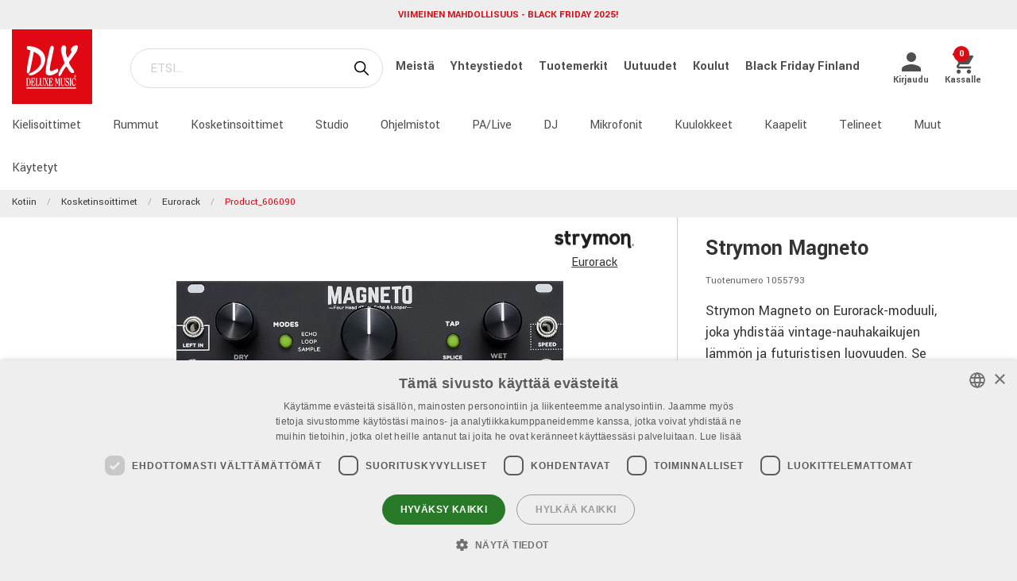

--- FILE ---
content_type: text/html; charset=utf-8
request_url: https://www.dlxmusic.fi/tuotteet/kosketinsoittimet/eurorack/item_606091
body_size: 51230
content:

<!DOCTYPE html>
<html>
<head>
    

<script type="application/ld+json" id="ld-json-script"> { "@context": "https://schema.org", "@type": "WebSite", "name": "DLX Music", "url": [ "https://www.dlxmusic.se", "https://www.dlxmusic.fi", "https://www.dlxmusic.no" ] } </script><script>
    window.dataLayer = window.dataLayer || [];
    function gtag() {
        dataLayer.push(arguments);
    }
    gtag("consent", "default", {
        ad_personalization: "denied",
        ad_storage: "denied",
        ad_user_data: "denied",
        analytics_storage: "denied",
        functionality_storage: "denied",
        personalization_storage: "denied",
        security_storage: "granted",
        wait_for_update: 2000,
    });
</script>
<script type="text/javascript" charset="UTF-8" src="//cdn.cookie-script.com/s/1ab66ade37f84ff5b3a2be49110e055f.js"></script>

<!-- Hello Retail -->
<script async src="https://helloretailcdn.com/helloretail.js"></script>
<script>
  function hasTargetingConsent() {
    const cn = 'CookieScriptConsent=';
    const c = document.cookie.split(';').map(c => c.trim()).find(c => c.startsWith(cn));
    if (!c) return false;
    try {
      const v = JSON.parse(decodeURIComponent(c.substring(cn.length)));
      if (v.action === 'accept' && v.categories) {
        const cats = JSON.parse(v.categories);
        return cats.includes('targeting');
      }
    } catch(e) {}
    return false;
  }
  (function() {
    window.hrq = window.hrq || [];
    window.hrq.push(['init', { trackingOptOut: !hasTargetingConsent() }]);
  })();
</script>
<!-- End Hello Retail -->
<meta name="google-site-verification" content="DiZwyDboIXTsWz5FZ5pAx6eLpbgz_NRA2ra_B4ZmHHc" /><meta charset="utf-8" />
<meta name="viewport" content="width=device-width, initial-scale=1.0, maximum-scale=1" />
<title>STRYMON MAGNETO</title>
<link href="/ui/css/site.min.css?v=A146458161C0D2BD8EE3F111E9DBEFF151427B3B7798DF8EBF8D64153ADB8537" rel="stylesheet" type="text/css" />
<link href="https://unpkg.com/ionicons@4.5.5/dist/css/ionicons.min.css" rel="stylesheet">

<script src="https://api.unifaun.com/rs-extapi/v1/delivery-checkouts-widget/unifaun-checkout-all.min.js" type="text/javascript"></script>
    <link rel="apple-touch-icon" href="/storage/F74AADB48BA01DF8D0A98B497B3A85A5CCFDDEE343782038277A9C69CEEB0E89/f617d12c225f4126a07446e1b7dda70a/180-180-1-ico.Png/media/0df910a0fe8a40b08d0d373622ca6c22/favicon-250%20(1).png" type="" />
    <link rel="icon" href="/storage/41777432CDC42AA5384CC0BD972D263DC31C5B78EF022743CAD6A98BC219E159/f617d12c225f4126a07446e1b7dda70a/192-192-1-ico.Png/media/0df910a0fe8a40b08d0d373622ca6c22/favicon-250%20(1).png" type="image/png" />
    <link rel="icon" href="/storage/1A234A9BF592A1449F3641E8B1DF8013845C71F71EE12743A128D088BC006C2F/f617d12c225f4126a07446e1b7dda70a/96-96-1-ico.Png/media/0df910a0fe8a40b08d0d373622ca6c22/favicon-250%20(1).png" type="image/png" />
    <link rel="icon" href="/storage/BBE23C49C26F7B8ABB23605D74228971A28CDFADC23FD5CC75272DA2AC2D3C4F/f617d12c225f4126a07446e1b7dda70a/32-32-1-ico.Png/media/0df910a0fe8a40b08d0d373622ca6c22/favicon-250%20(1).png" type="image/png" />
    <link rel="icon" href="/storage/3D99C07192609159955608DBC7F65EE4F9DCBAF1678A82997CC3B988C776322C/f617d12c225f4126a07446e1b7dda70a/16-16-1-ico.Png/media/0df910a0fe8a40b08d0d373622ca6c22/favicon-250%20(1).png" type="image/png" />
    <link rel="shortcut icon" href="/storage/566E168CFFA257931275EB2A44160DB43D80430D690072C09B9709C4C76FA592/f617d12c225f4126a07446e1b7dda70a/16-16-1-ico.Icon/media/0df910a0fe8a40b08d0d373622ca6c22/favicon-250%20(1).ico" type="" />

    <link rel="canonical" href="https://www.dlxmusic.fi/tuotteet/kosketinsoittimet/eurorack/item_606091" />

    <meta name="robots" content="index,follow" />
<meta name="generator" content="Litium" />
<meta property="og:title" content="STRYMON MAGNETO" />
<meta property="og:type" content="website" />
    <meta property="og:image" content="https://www.dlxmusic.fi/storage/E2BA7463C00316E00D742E36F71E8987F6067F25F12D8F5AD5CDFA288270DEED/62e98a786e4d4174ad05d2626d8139cb/jpg/media/17431e02132f43f2a00c557f1300788b/606091_0.jpg" />
        <meta property="og:image:secure_url" content="https://www.dlxmusic.fi/storage/E2BA7463C00316E00D742E36F71E8987F6067F25F12D8F5AD5CDFA288270DEED/62e98a786e4d4174ad05d2626d8139cb/jpg/media/17431e02132f43f2a00c557f1300788b/606091_0.jpg" />
<meta property="og:url" content="https://www.dlxmusic.fi/tuotteet/kosketinsoittimet/eurorack/item_606091" />
<meta property="og:description" />
<meta property="og:locale" content="fi_FI" />
<meta property="og:site_name" content="" />

<!-- Google Tag Manager --><script type="text/javascript">(function(w){w.dataLayer = w.dataLayer || [];})(window);(function(w,d,s,l,i){w[l]=w[l]||[];w[l].push({'gtm.start':new Date().getTime(),event:'gtm.js'});var f=d.getElementsByTagName(s)[0],j=d.createElement(s),dl=l!='dataLayer'?'&l='+l:'';j.async=true;j.src='//www.googletagmanager.com/gtm.js?id='+i+dl;f.parentNode.insertBefore(j,f);})(window,document,'script','dataLayer','GTM-MWVNC9F');</script><!-- End Google Tag Manager -->

    




<script type="text/javascript">
    window.localStorage.setItem('requestVerificationToken', 'rRiIFPSWVfofr6_Lz4SnreFOaOmGRV_TYEJxkT29_2QL9ZcySkzIBhmW4v0MWV8_CQ0haFzzt91kC_xZ-c4H2edTXys1:eF5jne5HxGI8wlZaSi8rResHNv7QXDejsEZEEIX8V6pPdz0ODa12ogOWek62n9B57Rgr2S8y7F0klgBEgi4_TBp7ke41');
    window.__litium = window.__litium || {};
    window.__litium.requestContext = {"channelSystemId":"dae3bff6-19d9-4403-bf1e-ab3c4e188f57","currentPageSystemId":"b0a67c53-9a16-4184-a8a0-e4c7ab367358","productCategorySystemId":"4ea63769-86a9-42b6-94b6-208404448d33"};
    window.__litium.preloadState = window.__litium.preloadState || {};
    window.__litium.preloadState.cart = {"fees":[],"checkoutUrl":"/kassalle","orderTotal":"€0","quantity":"0","orderRows":[],"discount":"€0","deliveryCost":"€0","paymentCost":"€0","grandTotal":"€0","vat":"€0","requirePallet":false,"hideVatInCheckout":false,"shoppingCartUrl":"/ostoskori","systemId":"00000000-0000-0000-0000-000000000000"};
    window.__litium.preloadState.navigation = {"contentLinks":[{"name":"Kielisoittimet","url":"/tuotteet/kielisoittimet","disabled":false,"isSelected":false,"links":[]},{"name":"Rummut","url":"/tuotteet/rummut-ja-perkussiot","disabled":false,"isSelected":false,"links":[]},{"name":"Kosketinsoittimet","url":"/tuotteet/kosketinsoittimet","disabled":false,"isSelected":true,"links":[]},{"name":"Studio","url":"/tuotteet/studio","disabled":false,"isSelected":false,"links":[]},{"name":"Ohjelmistot","url":"/tuotteet/studio/ohjelmat","disabled":false,"isSelected":false,"links":[]},{"name":"PA/Live","url":"/tuotteet/pa-live","disabled":false,"isSelected":false,"links":[]},{"name":"DJ","url":"/tuotteet/dj","disabled":false,"isSelected":false,"links":[]},{"name":"Mikrofonit","url":"/tuotteet/mikrofonit","disabled":false,"isSelected":false,"links":[]},{"name":"Kuulokkeet","url":"/tuotteet/kuulokkeet","disabled":false,"isSelected":false,"links":[]},{"name":"Kaapelit","url":"/tuotteet/johdot-ja-liittimet","disabled":false,"isSelected":false,"links":[]},{"name":"Telineet","url":"/tuotteet/telineet","disabled":false,"isSelected":false,"links":[]},{"name":"Muut","url":"/tuotteet/muut-tuotteet","disabled":false,"isSelected":false,"links":[]},{"name":"Käytetyt","url":"/dlx/used-b-stock-fi","disabled":false,"isSelected":false,"links":[]}]};
    window.__litium.preloadState.navigationMobile = {"contentLinks":[{"name":"Kielisoittimet","url":"/tuotteet/kielisoittimet","disabled":false,"isSelected":false,"links":[]},{"name":"Rummut","url":"/tuotteet/rummut-ja-perkussiot","disabled":false,"isSelected":false,"links":[]},{"name":"Kosketinsoittimet","url":"/tuotteet/kosketinsoittimet","disabled":false,"isSelected":true,"links":[]},{"name":"Studio","url":"/tuotteet/studio","disabled":false,"isSelected":false,"links":[]},{"name":"Ohjelmistot","url":"/tuotteet/studio/ohjelmat","disabled":false,"isSelected":false,"links":[]},{"name":"PA/Live","url":"/tuotteet/pa-live","disabled":false,"isSelected":false,"links":[]},{"name":"DJ","url":"/tuotteet/dj","disabled":false,"isSelected":false,"links":[]},{"name":"Mikrofonit","url":"/tuotteet/mikrofonit","disabled":false,"isSelected":false,"links":[]},{"name":"Kuulokkeet","url":"/tuotteet/kuulokkeet","disabled":false,"isSelected":false,"links":[]},{"name":"Kaapelit","url":"/tuotteet/johdot-ja-liittimet","disabled":false,"isSelected":false,"links":[]},{"name":"Telineet","url":"/tuotteet/telineet","disabled":false,"isSelected":false,"links":[]},{"name":"Muut","url":"/tuotteet/muut-tuotteet","disabled":false,"isSelected":false,"links":[]},{"name":"Käytetyt","url":"/dlx/used-b-stock-fi","disabled":false,"isSelected":false,"links":[]}]};
    window.__litium.constants = {
        role: {
            approver: "Ordergodkannare",
            buyer: "Orderlaggare",
        },
        countries: [{"text":"Finland","value":"FI","selected":false}],
        checkoutMode: {
            privateCustomers: 2,
            companyCustomers: 4,
            both: 1
        },
        isDlx:  true,
        currentLocale: "fi-FI",
        currentCurrency: "EUR",
    };
    window.__litium.quickSearchUrl = "/hakutulokset";
    window.__litium.cookiePageUrl = "/gdpr_cookies";
    window.__litium.translation = {"general.ok":"OK","minicart.copied":"Linkki on kopioitu!","checkout.placeorder":"Vahvista","checkout.campaigncode.placeholder":"Kampanjakoodi","checkout.customerinfo.cellphone":"Puhelin","validation.phone":"Puhelin","mypage.pricelistexport.title":"Hae hinnasto","orderdetail.deliverytime.text":"Toimitusaika","nshift.postalcode.countryinfo":" Jatka syöttämällä postinumero","mypage.pricelistexport.startmessage":"Tiedoston luonti kestää muutaman minuutin. Latauspainike tulee näkyviin, kun tiedosto on valmis ja ladattavissa","validation.unique":"Arvo ei kelpaa","checkout.customerinfo.zipcode":"Postinumero","minicart.link":"Linkki","mypage.address.address":"Osoite","mypage.person.addtitle":"Lisää","mypage.address.billing":"Laskutusosoite","facetedsearch.filter.placeholder":"Hakusuodatin","general.select":"Valitse","checkout.cart.total":"Yhteensä","mypage.person.phone":"Puhelin","checkout.terms.acceptterms":"Olen lukenut ja hyväksyn","nshift.postalcode.hint.tooshort":"Syötä 5 numeroa (11240)","mypage.address.subtitle":"Osoitteet","checkout.order.message":"Viesti asiakaspalveluun","mypage.address.city":"Kaupunki","product.buy":"Osta","checkout.customerinfo.clicktologin":"Kirjaudu klikkaamalla","checkout.customerinfo.title":"Asiakastiedot","mypage.person.email":"Email","validation.invalidusername":"Käyttäjänimi ei kelpaa","checkout.title":"Kassalle","facet.header.categories":"Luokat","mypage.person.edittitle":"Muuta","general.remove":"Poista","checkout.customerinfo.firstname":"Etunimi","mypage.address.title":"Osoite","checkout.customerinfo.email":"Email","cookieconsent.accept":"Ok","mypage.order.title":"Tilaukset","mypage.pricelistexport.download":"Lataa","checkout.customerinfo.country.placeholder":"Valitse maa","checkout.order.grandTotal":"Yhteensä sis.alv","checkout.customerinfo.login":"Kirjautumissivu","checkout.customerinfo.phonenumber":"Puhelin","mypage.bulkinsert.bulkinserttitle":"Pikatilaus","mypage.bulkinsert.cancel":"Tyhjennä lista","checkout.campaigncodeinvalid":"Code not found","facet.header.filter":"Suodatin","product.articlenumber":"Tuotenumero","mypage.person.add":"Lisää","orderdetail.requirepallet":"Ylimääräiset toimituskulut johtuu tilaamasi tuotteen painosta","nshift.postalcode.nooptions":"Tälle postinumerolle ei löytynyt toimitusvaihtoehtoja","checkout.usecampaigncode":"Päivitä","mypage.address.careof":"c/o","checkout.customerinfo.companyname":"Yrityksen nimi","checkout.customerinfo.legalregistrationnumber":"Y-tunnus","minicart.empty":"Ostoskorisi on tyhjä","checkout.customerinfo.privatecustomer":"Yksityisasiakas","checkout.order.title":"Tilauksesi","checkout.nextbutton":"Seuraavaksi","mypage.pricelistexport.genarateexcel":"Luo uusi hinnasto","login.loginbuttontext":"Kirjaudu","validation.emailinused":"Tämä sähköpostiosoite on jo rekisteröity olemassa olevaan käyttäjätiliin. Kirjaudu sisään käyttäjätilille tai kokeile toista sähköpostiosoitetta.","checkout.customerinfo.company":"Yritykset","checkout.customerinfo.personalnumbersecondpart":"Viimeiset merkit","mypage.person.firstname":"Etunimi","checkout.cart.title":"Ostoskori","mypage.person.title":"Henkilöt","checkout.cart.header.artikelnummer":"Tuotenumero","nshift.postalcode.hint.onlydigits":"Vain numerot","common.loading":"Ladataan Klarnaa","checkout.payment.title":"Maksutapa","mypage.address.edittitle":"Muuta","checkout.customerinfo.private":"Yksityishenkilö","checkout.customerinfo.reference":"Viite","mypage.address.address2":"Nimi","general.cancel":"Keskeytä","filter.showmore":"Näytä lisää","checkout.terms.link":"ehdot","nshift.postalcode.placeholder":" ","nshift.postalcode.label":"Täytä postinumero","checkout.order.paymentcost":"Kotijakelu – painavan toimituksen lisäkustannus","checkout.cart.header.price":"Hinta","checkout.terms.acceptTermsOfCondition":"Olen lukenut ja hyväksyn","checkout.backbutton":"Takaisin","mypage.pricelistexport.note":"Kuvaus:","minicart.checkout":"Kassalle","checkout.delivery.title":"Toimitustapa","checkout.customerinfo.companyaddress.placeholder":"Valitse osoite","search.yourfilter":"Suodattimet","checkout.campaigncode":"Kampanjakoodi?","mypage.person.role.approver":"Tilauksen hyväksyjä","mypage.address.phonenumber":"Puhelin","checkout.customerinfo.referensnummer":"Viite","checkout.customerinfo.address":"Osoite","mypage.address.delivery":"Toimitustapa","nshift.options.legend":"Toimitusvaihtoehdot","checkout.cart.header.quantity":"Määrä","checkout.order.total":"Yhteensä","general.search":"Etsi","mypage.address.addtitle":"Lisää","minicart.header":"Ostoskori","minicart.sharecart":"Jaa ostoskori","mypage.bulkinsert.note":"Lisää kullekin riville yksi tuotenumero ja määrä välilyönnillä tai pilkulla erotettuna. Voit liittää myös kokonaisen tuoteluettelon. Huom! Käytä tuoteluettelon soluerottimen TAB-komentoa.","mypage.bulkinsert.invaliddata":"Seuraavia rivejä ei voi lisätä, tarkasta","mypage.person.name":"Nimi","nshift.status.scriptwaiting":"Toimitusvaihtoehdot eivät lataudu (kokeile {0})","general.save":"Tallenna","mypage.login.title":"Kirjautumistiedot","minicart.shareheader":"Jaa toivelista","checkout.cart.empty":"Ostoskorisi on tyhjä","mypage.bulkinsert.addtocart":"Lisää ostoskoriin","checkout.customerinfo.deliveryaddress":"Poikkeava toimitusosoite","cookieconsent.readmore":"Lue lisää","mypage.pricelistexport.message":"Voit ladata olemassa olevan alla tiedoston tai luoda uuden tiedoston, jossa on viimeisimmät päivitykset. Tämä voi kestää muutaman minuutin.","product.pricefrom":"Hinta alkaen","nshift.postalcode.invalid":"Anna kelvollinen postinumero","checkout.customerinfo.businesscustomer":"Yritysasiakas?","mypage.address.add":"Lisää","checkout.customerinfo.careof":"c/o","checkout.cart.compaignprice":"Kampanjahinta","mypage.person.role.buyer":"Tilaaja","mypage.person.subtitle":"Yhteyshenkilöt","checkout.customerinfo.lastname":"Sukunimi","minicart.total":"Yhteensä","includevat":"Hinta ALV 25,5%","mypage.info.title":"Tietoni","mypage.person.lastname":"Sukunimi","facetedsearch.filter.text.placeholder":"Omat hakusuodattimet:","checkout.order.discount":"Alennus","checkout.cart.header.total":"Yhteensä","checkout.customerinfo.existingcustomer":"Vanha asiakas?","minicart.numberofproduct":"tuotteet","checkout.order.deliverycost":"Toimituskulut","mypage.address.country":"Maa","validation.email":"Osoite ei kelpaa","checkout.customerinfo.personalnumberfirstpart":"Henkilötunnus","availablequantity.errormessage":"Outgoing product. We only have","general.search.bar":"ETSI…","checkout.customerinfo.city":"Kaupunki","checkout.order.vat":"ALV","nshift.postalcode.hint.toolong":"Vain 5 numeroa (11240)","checkout.customerinfo.billingaddress":"Laskutusosoite","checkout.customerinfo.signupandlogin":"Rekisteröidy ja kirjaudu","checkout.customerinfo.showalternativeaddress":"Poikkeava toimitusosoite","excludevat":"Hinta ALV 0%","validation.required":"Pakollinen tieto","mypage.person.role":"Rooli","mypage.address.postnumber":"Postinumero","minicart.copy":"Kopioida","cookieconsent.text":"Käytämme evästeitä GDPR säädösten mukaan","tooltip.addedtocart":"Tuote on ostoskorissa","nshift.status.loading":"Toimitusvaihtoehtoja ladataan","validation.personalnumber":"Henkilötunnus","checkout.customerinfo.country":"Maa","checkout.customerinfo.personalnumber":"Henkilötunnus","filter.showless":"Näytä vähemmän"};
</script>        <script type='text/javascript'>
            var appInsights=window.appInsights||function(config)
                        {
                        function r(config){ t[config] = function(){ var i = arguments; t.queue.push(function(){ t[config].apply(t, i)})} }
                var t = { config:config},u=document,e=window,o='script',s=u.createElement(o),i,f;for(s.src=config.url||'//az416426.vo.msecnd.net/scripts/a/ai.0.js',u.getElementsByTagName(o)[0].parentNode.appendChild(s),t.cookie=u.cookie,t.queue=[],i=['Event','Exception','Metric','PageView','Trace','Ajax'];i.length;)r('track'+i.pop());return r('setAuthenticatedUserContext'),r('clearAuthenticatedUserContext'),config.disableExceptionTracking||(i='onerror',r('_'+i),f=e[i],e[i]=function(config, r, u, e, o) { var s = f && f(config, r, u, e, o); return s !== !0 && t['_' + i](config, r, u, e, o),s}),t
        }({
                instrumentationKey:"9bf75ff1-41d7-4205-b036-8315eb0cf56d"
            });

            window.appInsights=appInsights;
            appInsights.trackPageView();
        </script>
</head>
<body class="dlx logged-out b2c music">





<div class="header__top">
    <div class="row">

            <div class="header__top-campaign">
                <small class="header__top-campaign text"><a href="/dlx/kampanjat/black-friday-finland"><b>Viimeinen mahdollisuus - Black Friday 2025!</b></a></small>
            </div>

    </div>
</div>


<script>
    document.addEventListener("DOMContentLoaded", function () {
        if (!( false)) {
            var menuHeaderElement = document.querySelector(".navbar__menu-header");
            if (menuHeaderElement) {
                menuHeaderElement.classList.add("hide-banner");
            }
        }
    });
</script>

<header id="header" role="banner" class="header">
    <div class="extended-header ">
        <div class="header__row header__items">
            <a href="/" class="header__logo">
                <img src="/storage/FFE7F184E08A594AD1B5CA6C1CE5830DDE2CF9EA7FAE9EE0074729F7C0F7CE10/69afff9207ec4d78986c1403d25a0cfb/svg/media/21bdd08471dd4413b551343e91a57c5f/DLX%20logo%20inverted%20NEW.svg" />
            </a>
            <div class="header__search">
                <div id="quickSearch"></div>
            </div>
                <div class="header__top-links">
                            <a class="navbar__link" style="padding-left: 1rem" href="/dlx/meista">
                                Meist&#228;
                            </a>
                            <a class="navbar__link" style="padding-left: 1rem" href="/dlx/yhteystiedot">
                                Yhteystiedot
                            </a>
                            <a class="navbar__link" style="padding-left: 1rem" href="/tuotemerkit">
                                Tuotemerkit
                            </a>
                            <a class="navbar__link" style="padding-left: 1rem" href="/dlx/uutuudet">
                                Uutuudet
                            </a>
                            <a class="navbar__link" style="padding-left: 1rem" href="/dlx/koulut">
                                Koulut
                            </a>
                            <a class="navbar__link" style="padding-left: 1rem" href="/dlx/kampanjat/black-friday-finland">
                                Black Friday Finland
                            </a>
                </div>
        <div class="header__components">
            

<div class="profile">
    <a href="/kirjautumissivu?RedirectUrl=%2ftuotteet%2fkosketinsoittimet%2feurorack%2fitem_606091" class="profile__link--block" rel="nofollow">
        <i class="icon ion-md-person profile__icon"></i>
        <span class="profile__title">Kirjaudu</span>
    </a>
</div>
            <div id="miniCart" class="cart cart--mini"></div>
        </div>
            <div class="header__break"></div>
        </div>
        <div class="header__navigation">
            <div class="header__row">
                <nav role="navigation" class="navbar" id="navbar"></nav>
            </div>
        </div>
    </div>
</header>    <nav class="breadcrumbs-container">
        <ul class="breadcrumbs">
                <li class="breadcrumbs__item " >
                    <a class="breadcrumbs__link" href="/">Kotiin</a>
                </li>
                <li class="breadcrumbs__item " >
                    <a class="breadcrumbs__link" href="/tuotteet/kosketinsoittimet">Kosketinsoittimet</a>
                </li>
                <li class="breadcrumbs__item " >
                    <a class="breadcrumbs__link" href="/tuotteet/kosketinsoittimet/eurorack">Eurorack</a>
                </li>
                <li class="breadcrumbs__item " >
                    <a class="breadcrumbs__link" href="/tuotteet/kosketinsoittimet/eurorack/item_606091">Product_606090</a>
                </li>
        </ul>
    </nav>
    <main class="main-content">
        


    <div class="upsell-products hidden" id="upsell-products">
        <div class="row">
            <div class="columns small-12">
                <h2 class="product-list__header text--center">Muut ostivat my&#246;s</h2>
            </div>
        </div>

            <div class="product-block column">
                <section class="productsliderupsell" data-productcount="4">
                        <div class="product__block"
                             data-product="{&quot;brand&quot;:&quot;Torso Electronics&quot;,&quot;currency&quot;:{&quot;exchangeRate&quot;:1.0,&quot;groupSeparator&quot;:&quot;&quot;,&quot;id&quot;:&quot;EUR&quot;,&quot;isBaseCurrency&quot;:false,&quot;symbol&quot;:&quot;€&quot;,&quot;symbolPosition&quot;:1,&quot;systemId&quot;:&quot;d2687b26-c338-47c8-05a5-08d682b21f9b&quot;,&quot;textFormat&quot;:&quot;C2&quot;},&quot;longDescription&quot;:&quot;Torso Electronics T1 Case&quot;,&quot;shortDescription&quot;:&quot;Suojakotelo T1-sekvensserille&quot;,&quot;limitShortDescription&quot;:&quot;Suojakotelo T1-sekvensserille&quot;,&quot;id&quot;:&quot;50009180&quot;,&quot;images&quot;:[{&quot;contentType&quot;:&quot;image/jpeg&quot;,&quot;dimension&quot;:&quot;1000, 714&quot;,&quot;filename&quot;:&quot;TorsoCase.jpg&quot;,&quot;getUrlToImage&quot;:{&quot;method&quot;:{&quot;Name&quot;:&quot;&lt;Convert&gt;b__0&quot;,&quot;AssemblyName&quot;:&quot;Litium.Web.Application, Version=7.8.3.0, Culture=neutral, PublicKeyToken=093d4a638630e7c5&quot;,&quot;ClassName&quot;:&quot;Litium.Web.AutoMapper.TypeConverters.Media.GuidValueToImageModelConverter+&lt;&gt;c__DisplayClass4_0&quot;,&quot;Signature&quot;:&quot;ImageUrl &lt;Convert&gt;b__0(System.Drawing.Size, System.Drawing.Size)&quot;,&quot;Signature2&quot;:&quot;Litium.Web.Models.ImageModel+ImageUrl &lt;Convert&gt;b__0(System.Drawing.Size, System.Drawing.Size)&quot;,&quot;MemberType&quot;:8,&quot;GenericArguments&quot;:null},&quot;target&quot;:{&quot;file&quot;:{&quot;fileName&quot;:&quot;TorsoCase.jpg&quot;,&quot;fileSize&quot;:29297,&quot;dimension&quot;:&quot;1000, 714&quot;,&quot;blobUri&quot;:&quot;litium.blob://media/e3e5fb516ea5417ca7aec88114aad5a8&quot;},&quot;&lt;&gt;4__this&quot;:{},&quot;source&quot;:&quot;f3d61daa-8891-4f06-a86e-e7a90054867b&quot;}},&quot;size&quot;:29297,&quot;title&quot;:&quot;TorsoCase.jpg&quot;},{&quot;contentType&quot;:&quot;image/jpeg&quot;,&quot;dimension&quot;:&quot;2560, 1828&quot;,&quot;filename&quot;:&quot;TorsoCase2.jpg&quot;,&quot;getUrlToImage&quot;:{&quot;method&quot;:{&quot;Name&quot;:&quot;&lt;Convert&gt;b__0&quot;,&quot;AssemblyName&quot;:&quot;Litium.Web.Application, Version=7.8.3.0, Culture=neutral, PublicKeyToken=093d4a638630e7c5&quot;,&quot;ClassName&quot;:&quot;Litium.Web.AutoMapper.TypeConverters.Media.GuidValueToImageModelConverter+&lt;&gt;c__DisplayClass4_0&quot;,&quot;Signature&quot;:&quot;ImageUrl &lt;Convert&gt;b__0(System.Drawing.Size, System.Drawing.Size)&quot;,&quot;Signature2&quot;:&quot;Litium.Web.Models.ImageModel+ImageUrl &lt;Convert&gt;b__0(System.Drawing.Size, System.Drawing.Size)&quot;,&quot;MemberType&quot;:8,&quot;GenericArguments&quot;:null},&quot;target&quot;:{&quot;file&quot;:{&quot;fileName&quot;:&quot;TorsoCase2.jpg&quot;,&quot;fileSize&quot;:146218,&quot;dimension&quot;:&quot;2560, 1828&quot;,&quot;blobUri&quot;:&quot;litium.blob://media/ad2d9dc01502488fb6516ba6b89c8820&quot;},&quot;&lt;&gt;4__this&quot;:{},&quot;source&quot;:&quot;1e524b79-1675-42fa-99c5-3c9b04fc3dd6&quot;}},&quot;size&quot;:146218,&quot;title&quot;:&quot;TorsoCase2.jpg&quot;}],&quot;isInStock&quot;:true,&quot;showStock&quot;:true,&quot;isInExtStock&quot;:true,&quot;isInIntStock&quot;:true,&quot;stockDeliveryTimeDescription&quot;:&quot;L&#228;hetett&#228;viss&#228;: 1-2 arkip&#228;iv&#228;ss&#228;&quot;,&quot;storeStockDeliveryTimeDescription&quot;:&quot;Myym&#228;l&#228;ss&#228;&quot;,&quot;name&quot;:&quot;TORSO T1CC&quot;,&quot;price&quot;:{&quot;secondaryPrice&quot;:0.0,&quot;formattedBasePrice&quot;:&quot;€49,00/kpl&quot;,&quot;currency&quot;:{&quot;exchangeRate&quot;:1.0,&quot;groupSeparator&quot;:&quot;&quot;,&quot;id&quot;:&quot;EUR&quot;,&quot;isBaseCurrency&quot;:false,&quot;symbol&quot;:&quot;€&quot;,&quot;symbolPosition&quot;:1,&quot;systemId&quot;:&quot;d2687b26-c338-47c8-05a5-08d682b21f9b&quot;,&quot;textFormat&quot;:&quot;C2&quot;},&quot;hasPrice&quot;:true,&quot;price&quot;:{&quot;formatPrice&quot;:{&quot;method&quot;:{&quot;Name&quot;:&quot;&lt;Build&gt;b__4&quot;,&quot;AssemblyName&quot;:&quot;Litium.Accelerator.Mvc, Version=7.8.3.0, Culture=neutral, PublicKeyToken=null&quot;,&quot;ClassName&quot;:&quot;Litium.Accelerator.Mvc.Methods.PriceModelBuilder+&lt;&gt;c__DisplayClass12_0&quot;,&quot;Signature&quot;:&quot;System.String &lt;Build&gt;b__4(Boolean)&quot;,&quot;Signature2&quot;:&quot;System.String &lt;Build&gt;b__4(System.Boolean)&quot;,&quot;MemberType&quot;:8,&quot;GenericArguments&quot;:null},&quot;target&quot;:{&quot;decimalDigits&quot;:0,&quot;&lt;&gt;4__this&quot;:{},&quot;customerDiscount&quot;:0.0,&quot;currency&quot;:{&quot;exchangeRate&quot;:1.0,&quot;groupSeparator&quot;:&quot;&quot;,&quot;id&quot;:&quot;EUR&quot;,&quot;isBaseCurrency&quot;:false,&quot;symbol&quot;:&quot;€&quot;,&quot;symbolPosition&quot;:1,&quot;systemId&quot;:&quot;d2687b26-c338-47c8-05a5-08d682b21f9b&quot;,&quot;textFormat&quot;:&quot;C2&quot;},&quot;isProduktPage&quot;:true,&quot;unitOfMeasurementName&quot;:&quot;kpl&quot;,&quot;result&quot;:{&quot;currency&quot;:{&quot;exchangeRate&quot;:1.0,&quot;groupSeparator&quot;:&quot;&quot;,&quot;id&quot;:&quot;EUR&quot;,&quot;isBaseCurrency&quot;:false,&quot;symbol&quot;:&quot;€&quot;,&quot;symbolPosition&quot;:1,&quot;systemId&quot;:&quot;d2687b26-c338-47c8-05a5-08d682b21f9b&quot;,&quot;textFormat&quot;:&quot;C2&quot;},&quot;hasPrice&quot;:true,&quot;tierPrices&quot;:[]},&quot;primarePriceListName&quot;:{&quot;hasPrice&quot;:true,&quot;price&quot;:{&quot;minimumQuantity&quot;:1.0,&quot;price&quot;:39.0438,&quot;priceWithVat&quot;:48.9999690,&quot;unitOfMeasurementSystemId&quot;:&quot;00000000-0000-0000-0000-000000000000&quot;,&quot;vatPercentage&quot;:0.255},&quot;tierPrices&quot;:[]},&quot;ordPrice&quot;:0.0}},&quot;minimumQuantity&quot;:1.0,&quot;price&quot;:39.0438,&quot;priceWithVat&quot;:48.9999690,&quot;unitOfMeasurementSystemId&quot;:&quot;00000000-0000-0000-0000-000000000000&quot;,&quot;unitOfMeasurementTitle&quot;:&quot;kpl&quot;,&quot;vatPercentage&quot;:0.255},&quot;tierPrices&quot;:[]},&quot;quantityFieldId&quot;:&quot;b496d001-475e-4fa3-badd-bf667d89bd8d&quot;,&quot;showBuyButton&quot;:true,&quot;showQuantityField&quot;:false,&quot;url&quot;:&quot;/tuotteet/kosketinsoittimet/kuljetuskotelot/torso-t1cc#aw_source=pb-6835cc6392960f54931d133a%7C67913a2325dc0d461149ef2e%7C0%7C4%7C0%7CTOP%7C&quot;,&quot;useVariantUrl&quot;:false,&quot;height&quot;:&quot;&quot;,&quot;length&quot;:&quot;&quot;,&quot;longText&quot;:&quot;&quot;,&quot;brandHeader&quot;:&quot;&quot;,&quot;colorHeader&quot;:&quot;&quot;,&quot;brandFamilyHeader&quot;:&quot;&quot;,&quot;eanHeader&quot;:&quot;&quot;,&quot;heightHeader&quot;:&quot;&quot;,&quot;lengthHeader&quot;:&quot;&quot;,&quot;longTextHeader&quot;:&quot;&quot;,&quot;showPrice&quot;:true,&quot;preOrder&quot;:false,&quot;isBulky&quot;:false,&quot;isPallet&quot;:false,&quot;articleNumber&quot;:&quot;1076333&quot;,&quot;availableStockQuantity&quot;:7.0,&quot;obsolete&quot;:false,&quot;isSoftware&quot;:false,&quot;isDirectDownload&quot;:false,&quot;productStatus&quot;:&quot;0&quot;,&quot;isOutgoing&quot;:false,&quot;trackingProduct&quot;:{&quot;items&quot;:[{&quot;item_id&quot;:&quot;50009180&quot;,&quot;item_name&quot;:&quot;TORSO T1CC&quot;,&quot;currency&quot;:&quot;EUR&quot;,&quot;discount&quot;:0.0,&quot;item_brand&quot;:&quot;Torso Electronics&quot;,&quot;item_category&quot;:&quot;kuljetuskotelot&quot;,&quot;price&quot;:49.00,&quot;quantity&quot;:1.0}]},&quot;showLabel&quot;:true,&quot;video&quot;:&quot;&quot;,&quot;isRelatedProducts&quot;:false,&quot;articleCampaignText&quot;:&quot;&quot;,&quot;sitePrefix&quot;:&quot;DLX&quot;,&quot;categories&quot;:[&quot;Kosketinsoittimet&quot;,&quot;Kuljetuskotelot&quot;,&quot;&quot;,&quot;&quot;,&quot;&quot;]}"
                             data-image="&lt;img src=&quot;/storage/9158C587D714F594A47C623338D65CE40AB316A060F6983AEBBDA945A402CE58/f3d61daa88914f06a86ee7a90054867b/250-178-0-jpg.Jpeg/media/e3e5fb516ea5417ca7aec88114aad5a8/TorsoCase.jpeg&quot; alt=&quot;&quot; title=&quot;&quot; class=&quot;product__image&quot; width=&quot;250&quot; height=&quot;178&quot; sizes=&quot;250px&quot; srcset=&quot;/storage/9158C587D714F594A47C623338D65CE40AB316A060F6983AEBBDA945A402CE58/f3d61daa88914f06a86ee7a90054867b/250-178-0-jpg.Jpeg/media/e3e5fb516ea5417ca7aec88114aad5a8/TorsoCase.jpeg 250w, /storage/03D262DB49015202A94BD2B28DC5CF77EBAFB271A798CAA7ECBAF4AF63A0FD7E/f3d61daa88914f06a86ee7a90054867b/500-357-0-jpg.Jpeg/media/e3e5fb516ea5417ca7aec88114aad5a8/TorsoCase.jpeg 500w&quot; loading=&quot;lazy&quot; /&gt;"
                             data-tagimage="">
                        </div>
                        <div class="product__block"
                             data-product="{&quot;brand&quot;:&quot;Strymon&quot;,&quot;color&quot;:&quot;&quot;,&quot;currency&quot;:{&quot;exchangeRate&quot;:1.0,&quot;groupSeparator&quot;:&quot;&quot;,&quot;id&quot;:&quot;EUR&quot;,&quot;isBaseCurrency&quot;:false,&quot;symbol&quot;:&quot;€&quot;,&quot;symbolPosition&quot;:1,&quot;systemId&quot;:&quot;d2687b26-c338-47c8-05a5-08d682b21f9b&quot;,&quot;textFormat&quot;:&quot;C2&quot;},&quot;longDescription&quot;:&quot;Strymon Volante&quot;,&quot;shortDescription&quot;:&quot;Strymon Volante on huippuluokan delay-pedaali, joka mallintaa tarkasti klassiset magneettiset echo-laitteet. Kolme erilaista viivetyyppi&#228;, jousikaiku ja Sound on Sound -loopperitila tekev&#228;t siit&#228; t&#228;ydellisen ty&#246;kalun vintage- ja ambient-soundeihin.&quot;,&quot;limitShortDescription&quot;:&quot;Strymon Volante on huippuluokan delay-pedaali, joka mallintaa tarkasti klassiset magneettiset echo-laitteet....&quot;,&quot;id&quot;:&quot;624338&quot;,&quot;images&quot;:[{&quot;contentType&quot;:&quot;image/jpeg&quot;,&quot;dimension&quot;:&quot;1002, 647&quot;,&quot;filename&quot;:&quot;Volante.jpg&quot;,&quot;getUrlToImage&quot;:{&quot;method&quot;:{&quot;Name&quot;:&quot;&lt;Convert&gt;b__0&quot;,&quot;AssemblyName&quot;:&quot;Litium.Web.Application, Version=7.8.3.0, Culture=neutral, PublicKeyToken=093d4a638630e7c5&quot;,&quot;ClassName&quot;:&quot;Litium.Web.AutoMapper.TypeConverters.Media.GuidValueToImageModelConverter+&lt;&gt;c__DisplayClass4_0&quot;,&quot;Signature&quot;:&quot;ImageUrl &lt;Convert&gt;b__0(System.Drawing.Size, System.Drawing.Size)&quot;,&quot;Signature2&quot;:&quot;Litium.Web.Models.ImageModel+ImageUrl &lt;Convert&gt;b__0(System.Drawing.Size, System.Drawing.Size)&quot;,&quot;MemberType&quot;:8,&quot;GenericArguments&quot;:null},&quot;target&quot;:{&quot;file&quot;:{&quot;fileName&quot;:&quot;Volante.jpg&quot;,&quot;fileSize&quot;:196389,&quot;dimension&quot;:&quot;1002, 647&quot;,&quot;blobUri&quot;:&quot;litium.blob://media/928d1a89fcb34985a7a275c5399b2f57&quot;},&quot;&lt;&gt;4__this&quot;:{},&quot;source&quot;:&quot;d6e3ade0-2af5-4d31-b358-9d086925e193&quot;}},&quot;size&quot;:196389,&quot;title&quot;:&quot;Volante.jpg&quot;},{&quot;contentType&quot;:&quot;image/jpeg&quot;,&quot;dimension&quot;:&quot;451, 269&quot;,&quot;filename&quot;:&quot;624338_1.jpg&quot;,&quot;getUrlToImage&quot;:{&quot;method&quot;:{&quot;Name&quot;:&quot;&lt;Convert&gt;b__0&quot;,&quot;AssemblyName&quot;:&quot;Litium.Web.Application, Version=7.8.3.0, Culture=neutral, PublicKeyToken=093d4a638630e7c5&quot;,&quot;ClassName&quot;:&quot;Litium.Web.AutoMapper.TypeConverters.Media.GuidValueToImageModelConverter+&lt;&gt;c__DisplayClass4_0&quot;,&quot;Signature&quot;:&quot;ImageUrl &lt;Convert&gt;b__0(System.Drawing.Size, System.Drawing.Size)&quot;,&quot;Signature2&quot;:&quot;Litium.Web.Models.ImageModel+ImageUrl &lt;Convert&gt;b__0(System.Drawing.Size, System.Drawing.Size)&quot;,&quot;MemberType&quot;:8,&quot;GenericArguments&quot;:null},&quot;target&quot;:{&quot;file&quot;:{&quot;fileName&quot;:&quot;624338_1.jpg&quot;,&quot;fileSize&quot;:24652,&quot;dimension&quot;:&quot;451, 269&quot;,&quot;blobUri&quot;:&quot;litium.blob://media/c86a8919d9514f6d9265775998fa444a&quot;},&quot;&lt;&gt;4__this&quot;:{},&quot;source&quot;:&quot;ddddacfc-1543-4e5f-b691-09d349954b48&quot;}},&quot;size&quot;:24652,&quot;title&quot;:&quot;624338_1.jpg&quot;}],&quot;isInStock&quot;:true,&quot;showStock&quot;:true,&quot;isInExtStock&quot;:true,&quot;isInIntStock&quot;:false,&quot;stockDeliveryTimeDescription&quot;:&quot;Toimitettavissa noin 5-7 arkip&#228;iv&#228;ss&#228;&quot;,&quot;name&quot;:&quot;STRYMON VOLANTE&quot;,&quot;price&quot;:{&quot;secondaryPrice&quot;:0.0,&quot;formattedBasePrice&quot;:&quot;€434,00/kpl&quot;,&quot;currency&quot;:{&quot;exchangeRate&quot;:1.0,&quot;groupSeparator&quot;:&quot;&quot;,&quot;id&quot;:&quot;EUR&quot;,&quot;isBaseCurrency&quot;:false,&quot;symbol&quot;:&quot;€&quot;,&quot;symbolPosition&quot;:1,&quot;systemId&quot;:&quot;d2687b26-c338-47c8-05a5-08d682b21f9b&quot;,&quot;textFormat&quot;:&quot;C2&quot;},&quot;hasPrice&quot;:true,&quot;price&quot;:{&quot;formatPrice&quot;:{&quot;method&quot;:{&quot;Name&quot;:&quot;&lt;Build&gt;b__4&quot;,&quot;AssemblyName&quot;:&quot;Litium.Accelerator.Mvc, Version=7.8.3.0, Culture=neutral, PublicKeyToken=null&quot;,&quot;ClassName&quot;:&quot;Litium.Accelerator.Mvc.Methods.PriceModelBuilder+&lt;&gt;c__DisplayClass12_0&quot;,&quot;Signature&quot;:&quot;System.String &lt;Build&gt;b__4(Boolean)&quot;,&quot;Signature2&quot;:&quot;System.String &lt;Build&gt;b__4(System.Boolean)&quot;,&quot;MemberType&quot;:8,&quot;GenericArguments&quot;:null},&quot;target&quot;:{&quot;decimalDigits&quot;:0,&quot;&lt;&gt;4__this&quot;:{},&quot;customerDiscount&quot;:0.0,&quot;currency&quot;:{&quot;exchangeRate&quot;:1.0,&quot;groupSeparator&quot;:&quot;&quot;,&quot;id&quot;:&quot;EUR&quot;,&quot;isBaseCurrency&quot;:false,&quot;symbol&quot;:&quot;€&quot;,&quot;symbolPosition&quot;:1,&quot;systemId&quot;:&quot;d2687b26-c338-47c8-05a5-08d682b21f9b&quot;,&quot;textFormat&quot;:&quot;C2&quot;},&quot;isProduktPage&quot;:true,&quot;unitOfMeasurementName&quot;:&quot;kpl&quot;,&quot;result&quot;:{&quot;currency&quot;:{&quot;exchangeRate&quot;:1.0,&quot;groupSeparator&quot;:&quot;&quot;,&quot;id&quot;:&quot;EUR&quot;,&quot;isBaseCurrency&quot;:false,&quot;symbol&quot;:&quot;€&quot;,&quot;symbolPosition&quot;:1,&quot;systemId&quot;:&quot;d2687b26-c338-47c8-05a5-08d682b21f9b&quot;,&quot;textFormat&quot;:&quot;C2&quot;},&quot;hasPrice&quot;:true,&quot;tierPrices&quot;:[]},&quot;primarePriceListName&quot;:{&quot;hasPrice&quot;:true,&quot;price&quot;:{&quot;minimumQuantity&quot;:1.0,&quot;price&quot;:345.8167,&quot;priceWithVat&quot;:433.9999585,&quot;unitOfMeasurementSystemId&quot;:&quot;00000000-0000-0000-0000-000000000000&quot;,&quot;vatPercentage&quot;:0.255},&quot;tierPrices&quot;:[]},&quot;ordPrice&quot;:0.0}},&quot;minimumQuantity&quot;:1.0,&quot;price&quot;:345.8167,&quot;priceWithVat&quot;:433.9999585,&quot;unitOfMeasurementSystemId&quot;:&quot;00000000-0000-0000-0000-000000000000&quot;,&quot;unitOfMeasurementTitle&quot;:&quot;kpl&quot;,&quot;vatPercentage&quot;:0.255},&quot;tierPrices&quot;:[]},&quot;quantityFieldId&quot;:&quot;757524a0-cfaf-4c76-8644-f7c3f1260253&quot;,&quot;showBuyButton&quot;:true,&quot;showQuantityField&quot;:false,&quot;url&quot;:&quot;/tuotteet/kielisoittimet/efektilaitteet/delay/strymon-volante#aw_source=pb-6835cc6392960f54931d133a%7C67913a3d25dc0d46114a72d8%7C1%7C5%7C0%7CRELATED%7C&quot;,&quot;useVariantUrl&quot;:false,&quot;brandFamily&quot;:&quot;Effect Pedals&quot;,&quot;ean&quot;:&quot;852571008042&quot;,&quot;height&quot;:&quot;&quot;,&quot;length&quot;:&quot;&quot;,&quot;longText&quot;:&quot;&quot;,&quot;brandHeader&quot;:&quot;&quot;,&quot;colorHeader&quot;:&quot;&quot;,&quot;brandFamilyHeader&quot;:&quot;&quot;,&quot;eanHeader&quot;:&quot;&quot;,&quot;heightHeader&quot;:&quot;&quot;,&quot;lengthHeader&quot;:&quot;&quot;,&quot;longTextHeader&quot;:&quot;&quot;,&quot;showPrice&quot;:true,&quot;preOrder&quot;:false,&quot;isBulky&quot;:false,&quot;isPallet&quot;:false,&quot;articleNumber&quot;:&quot;1059232&quot;,&quot;availableStockQuantity&quot;:2.0,&quot;obsolete&quot;:false,&quot;isSoftware&quot;:false,&quot;isDirectDownload&quot;:false,&quot;productStatus&quot;:&quot;0&quot;,&quot;isOutgoing&quot;:false,&quot;trackingProduct&quot;:{&quot;items&quot;:[{&quot;item_id&quot;:&quot;624338&quot;,&quot;item_name&quot;:&quot;STRYMON VOLANTE&quot;,&quot;currency&quot;:&quot;EUR&quot;,&quot;discount&quot;:0.0,&quot;item_brand&quot;:&quot;Strymon&quot;,&quot;item_category&quot;:&quot;delay&quot;,&quot;price&quot;:434.00,&quot;quantity&quot;:1.0}]},&quot;showLabel&quot;:true,&quot;video&quot;:&quot;&quot;,&quot;isRelatedProducts&quot;:false,&quot;articleCampaignText&quot;:&quot;&quot;,&quot;sitePrefix&quot;:&quot;DLX&quot;,&quot;categories&quot;:[&quot;Kielisoittimet&quot;,&quot;Efektilaitteet&quot;,&quot;Delay&quot;,&quot;&quot;,&quot;&quot;]}"
                             data-image="&lt;img src=&quot;/storage/FEF0621FE7498107865242B96DC7C493B53481C29BB22CAEF7E11D689AE81E76/d6e3ade02af54d31b3589d086925e193/250-161-0-jpg.Jpeg/media/928d1a89fcb34985a7a275c5399b2f57/Volante.jpeg&quot; alt=&quot;&quot; title=&quot;&quot; class=&quot;product__image&quot; width=&quot;250&quot; height=&quot;161&quot; sizes=&quot;250px&quot; srcset=&quot;/storage/FEF0621FE7498107865242B96DC7C493B53481C29BB22CAEF7E11D689AE81E76/d6e3ade02af54d31b3589d086925e193/250-161-0-jpg.Jpeg/media/928d1a89fcb34985a7a275c5399b2f57/Volante.jpeg 250w, /storage/55583A0A85DA50C7F975E2933D2A6A2A7927F807584EE5450C676E5ABFC2999D/d6e3ade02af54d31b3589d086925e193/500-323-0-jpg.Jpeg/media/928d1a89fcb34985a7a275c5399b2f57/Volante.jpeg 500w&quot; loading=&quot;lazy&quot; /&gt;"
                             data-tagimage="">
                        </div>
                        <div class="product__block"
                             data-product="{&quot;brand&quot;:&quot;Death By Audio&quot;,&quot;color&quot;:&quot;&quot;,&quot;currency&quot;:{&quot;exchangeRate&quot;:1.0,&quot;groupSeparator&quot;:&quot;&quot;,&quot;id&quot;:&quot;EUR&quot;,&quot;isBaseCurrency&quot;:false,&quot;symbol&quot;:&quot;€&quot;,&quot;symbolPosition&quot;:1,&quot;systemId&quot;:&quot;d2687b26-c338-47c8-05a5-08d682b21f9b&quot;,&quot;textFormat&quot;:&quot;C2&quot;},&quot;longDescription&quot;:&quot;Death By Audio Reverberation Machine&quot;,&quot;shortDescription&quot;:&quot;Death By Audio Reverberation Machine on kokeellinen digitaalinen kaiku, joka tuottaa synteettisi&#228; tiloja, tummia syvyyksi&#228; ja s&#228;r&#246;isi&#228; shimmer-kaikuja. T&#228;ydellinen kaikupedaali niille, jotka haluavat luoda ainutlaatuisia &#228;&#228;nimaisemia.&quot;,&quot;limitShortDescription&quot;:&quot;Death By Audio Reverberation Machine on kokeellinen digitaalinen kaiku, joka tuottaa synteettisi&#228; tiloja,...&quot;,&quot;id&quot;:&quot;665222&quot;,&quot;images&quot;:[{&quot;contentType&quot;:&quot;image/jpeg&quot;,&quot;dimension&quot;:&quot;800, 1084&quot;,&quot;filename&quot;:&quot;DBA_REV_MACHINE_HERO.jpg&quot;,&quot;getUrlToImage&quot;:{&quot;method&quot;:{&quot;Name&quot;:&quot;&lt;Convert&gt;b__0&quot;,&quot;AssemblyName&quot;:&quot;Litium.Web.Application, Version=7.8.3.0, Culture=neutral, PublicKeyToken=093d4a638630e7c5&quot;,&quot;ClassName&quot;:&quot;Litium.Web.AutoMapper.TypeConverters.Media.GuidValueToImageModelConverter+&lt;&gt;c__DisplayClass4_0&quot;,&quot;Signature&quot;:&quot;ImageUrl &lt;Convert&gt;b__0(System.Drawing.Size, System.Drawing.Size)&quot;,&quot;Signature2&quot;:&quot;Litium.Web.Models.ImageModel+ImageUrl &lt;Convert&gt;b__0(System.Drawing.Size, System.Drawing.Size)&quot;,&quot;MemberType&quot;:8,&quot;GenericArguments&quot;:null},&quot;target&quot;:{&quot;file&quot;:{&quot;fileName&quot;:&quot;DBA_REV_MACHINE_HERO.jpg&quot;,&quot;fileSize&quot;:112220,&quot;dimension&quot;:&quot;800, 1084&quot;,&quot;blobUri&quot;:&quot;litium.blob://media/af0a8c10020f4561b5cc593cda032ddd&quot;},&quot;&lt;&gt;4__this&quot;:{},&quot;source&quot;:&quot;6c540f3b-95a4-4446-96de-6a5aca857b19&quot;}},&quot;size&quot;:112220,&quot;title&quot;:&quot;DBA_REV_MACHINE_HERO.jpg&quot;},{&quot;contentType&quot;:&quot;image/jpeg&quot;,&quot;dimension&quot;:&quot;800, 1092&quot;,&quot;filename&quot;:&quot;DBA_REV_MACHINE_TOP.jpg&quot;,&quot;getUrlToImage&quot;:{&quot;method&quot;:{&quot;Name&quot;:&quot;&lt;Convert&gt;b__0&quot;,&quot;AssemblyName&quot;:&quot;Litium.Web.Application, Version=7.8.3.0, Culture=neutral, PublicKeyToken=093d4a638630e7c5&quot;,&quot;ClassName&quot;:&quot;Litium.Web.AutoMapper.TypeConverters.Media.GuidValueToImageModelConverter+&lt;&gt;c__DisplayClass4_0&quot;,&quot;Signature&quot;:&quot;ImageUrl &lt;Convert&gt;b__0(System.Drawing.Size, System.Drawing.Size)&quot;,&quot;Signature2&quot;:&quot;Litium.Web.Models.ImageModel+ImageUrl &lt;Convert&gt;b__0(System.Drawing.Size, System.Drawing.Size)&quot;,&quot;MemberType&quot;:8,&quot;GenericArguments&quot;:null},&quot;target&quot;:{&quot;file&quot;:{&quot;fileName&quot;:&quot;DBA_REV_MACHINE_TOP.jpg&quot;,&quot;fileSize&quot;:121242,&quot;dimension&quot;:&quot;800, 1092&quot;,&quot;blobUri&quot;:&quot;litium.blob://media/ab633b824af744c1b2ce29bbf6047c2a&quot;},&quot;&lt;&gt;4__this&quot;:{},&quot;source&quot;:&quot;4a26bc73-5d3a-45bf-b6e7-98fe96142dd7&quot;}},&quot;size&quot;:121242,&quot;title&quot;:&quot;DBA_REV_MACHINE_TOP.jpg&quot;},{&quot;contentType&quot;:&quot;image/jpeg&quot;,&quot;dimension&quot;:&quot;800, 450&quot;,&quot;filename&quot;:&quot;DBA_REV_MACHINE_SIDE.jpg&quot;,&quot;getUrlToImage&quot;:{&quot;method&quot;:{&quot;Name&quot;:&quot;&lt;Convert&gt;b__0&quot;,&quot;AssemblyName&quot;:&quot;Litium.Web.Application, Version=7.8.3.0, Culture=neutral, PublicKeyToken=093d4a638630e7c5&quot;,&quot;ClassName&quot;:&quot;Litium.Web.AutoMapper.TypeConverters.Media.GuidValueToImageModelConverter+&lt;&gt;c__DisplayClass4_0&quot;,&quot;Signature&quot;:&quot;ImageUrl &lt;Convert&gt;b__0(System.Drawing.Size, System.Drawing.Size)&quot;,&quot;Signature2&quot;:&quot;Litium.Web.Models.ImageModel+ImageUrl &lt;Convert&gt;b__0(System.Drawing.Size, System.Drawing.Size)&quot;,&quot;MemberType&quot;:8,&quot;GenericArguments&quot;:null},&quot;target&quot;:{&quot;file&quot;:{&quot;fileName&quot;:&quot;DBA_REV_MACHINE_SIDE.jpg&quot;,&quot;fileSize&quot;:50465,&quot;dimension&quot;:&quot;800, 450&quot;,&quot;blobUri&quot;:&quot;litium.blob://media/db42d638ecee46c487e2d04be27bfbeb&quot;},&quot;&lt;&gt;4__this&quot;:{},&quot;source&quot;:&quot;8847e965-c278-4b84-8fb7-04019f1450d6&quot;}},&quot;size&quot;:50465,&quot;title&quot;:&quot;DBA_REV_MACHINE_SIDE.jpg&quot;}],&quot;isInStock&quot;:true,&quot;showStock&quot;:true,&quot;isInExtStock&quot;:true,&quot;isInIntStock&quot;:false,&quot;stockDeliveryTimeDescription&quot;:&quot;Toimitettavissa noin 5-7 arkip&#228;iv&#228;ss&#228;&quot;,&quot;name&quot;:&quot;DBA REVERB MACHINE&quot;,&quot;price&quot;:{&quot;secondaryPrice&quot;:0.0,&quot;formattedBasePrice&quot;:&quot;€282,00/kpl&quot;,&quot;currency&quot;:{&quot;exchangeRate&quot;:1.0,&quot;groupSeparator&quot;:&quot;&quot;,&quot;id&quot;:&quot;EUR&quot;,&quot;isBaseCurrency&quot;:false,&quot;symbol&quot;:&quot;€&quot;,&quot;symbolPosition&quot;:1,&quot;systemId&quot;:&quot;d2687b26-c338-47c8-05a5-08d682b21f9b&quot;,&quot;textFormat&quot;:&quot;C2&quot;},&quot;hasPrice&quot;:true,&quot;price&quot;:{&quot;formatPrice&quot;:{&quot;method&quot;:{&quot;Name&quot;:&quot;&lt;Build&gt;b__4&quot;,&quot;AssemblyName&quot;:&quot;Litium.Accelerator.Mvc, Version=7.8.3.0, Culture=neutral, PublicKeyToken=null&quot;,&quot;ClassName&quot;:&quot;Litium.Accelerator.Mvc.Methods.PriceModelBuilder+&lt;&gt;c__DisplayClass12_0&quot;,&quot;Signature&quot;:&quot;System.String &lt;Build&gt;b__4(Boolean)&quot;,&quot;Signature2&quot;:&quot;System.String &lt;Build&gt;b__4(System.Boolean)&quot;,&quot;MemberType&quot;:8,&quot;GenericArguments&quot;:null},&quot;target&quot;:{&quot;decimalDigits&quot;:0,&quot;&lt;&gt;4__this&quot;:{},&quot;customerDiscount&quot;:0.0,&quot;currency&quot;:{&quot;exchangeRate&quot;:1.0,&quot;groupSeparator&quot;:&quot;&quot;,&quot;id&quot;:&quot;EUR&quot;,&quot;isBaseCurrency&quot;:false,&quot;symbol&quot;:&quot;€&quot;,&quot;symbolPosition&quot;:1,&quot;systemId&quot;:&quot;d2687b26-c338-47c8-05a5-08d682b21f9b&quot;,&quot;textFormat&quot;:&quot;C2&quot;},&quot;isProduktPage&quot;:true,&quot;unitOfMeasurementName&quot;:&quot;kpl&quot;,&quot;result&quot;:{&quot;currency&quot;:{&quot;exchangeRate&quot;:1.0,&quot;groupSeparator&quot;:&quot;&quot;,&quot;id&quot;:&quot;EUR&quot;,&quot;isBaseCurrency&quot;:false,&quot;symbol&quot;:&quot;€&quot;,&quot;symbolPosition&quot;:1,&quot;systemId&quot;:&quot;d2687b26-c338-47c8-05a5-08d682b21f9b&quot;,&quot;textFormat&quot;:&quot;C2&quot;},&quot;hasPrice&quot;:true,&quot;tierPrices&quot;:[]},&quot;primarePriceListName&quot;:{&quot;hasPrice&quot;:true,&quot;price&quot;:{&quot;minimumQuantity&quot;:1.0,&quot;price&quot;:224.7012,&quot;priceWithVat&quot;:282.0000060,&quot;unitOfMeasurementSystemId&quot;:&quot;00000000-0000-0000-0000-000000000000&quot;,&quot;vatPercentage&quot;:0.255},&quot;tierPrices&quot;:[]}}},&quot;minimumQuantity&quot;:1.0,&quot;price&quot;:224.7012,&quot;priceWithVat&quot;:282.0000060,&quot;unitOfMeasurementSystemId&quot;:&quot;00000000-0000-0000-0000-000000000000&quot;,&quot;unitOfMeasurementTitle&quot;:&quot;kpl&quot;,&quot;vatPercentage&quot;:0.255},&quot;tierPrices&quot;:[]},&quot;quantityFieldId&quot;:&quot;11351e1f-d30f-450f-8a7a-950235dccfff&quot;,&quot;showBuyButton&quot;:true,&quot;showQuantityField&quot;:false,&quot;url&quot;:&quot;/tuotteet/kielisoittimet/efektilaitteet/reverb/dba-reverb-machine#aw_source=pb-6835cc6392960f54931d133a%7C67913a7525dc0d46114b64b3%7C2%7C5%7C1%7CRELATED%7C&quot;,&quot;useVariantUrl&quot;:false,&quot;brandFamily&quot;:&quot;&quot;,&quot;ean&quot;:&quot;0720260152386&quot;,&quot;height&quot;:&quot;&quot;,&quot;length&quot;:&quot;&quot;,&quot;longText&quot;:&quot;&quot;,&quot;brandHeader&quot;:&quot;&quot;,&quot;colorHeader&quot;:&quot;&quot;,&quot;brandFamilyHeader&quot;:&quot;&quot;,&quot;eanHeader&quot;:&quot;&quot;,&quot;heightHeader&quot;:&quot;&quot;,&quot;lengthHeader&quot;:&quot;&quot;,&quot;longTextHeader&quot;:&quot;&quot;,&quot;showPrice&quot;:true,&quot;preOrder&quot;:false,&quot;isBulky&quot;:false,&quot;isPallet&quot;:false,&quot;articleNumber&quot;:&quot;1066235&quot;,&quot;availableStockQuantity&quot;:1.0,&quot;obsolete&quot;:false,&quot;isSoftware&quot;:false,&quot;isDirectDownload&quot;:false,&quot;productStatus&quot;:&quot;0&quot;,&quot;isOutgoing&quot;:false,&quot;trackingProduct&quot;:{&quot;items&quot;:[{&quot;item_id&quot;:&quot;665222&quot;,&quot;item_name&quot;:&quot;DBA REVERB MACHINE&quot;,&quot;currency&quot;:&quot;EUR&quot;,&quot;discount&quot;:0.0,&quot;item_brand&quot;:&quot;Death By Audio&quot;,&quot;item_category&quot;:&quot;reverb&quot;,&quot;price&quot;:282.00,&quot;quantity&quot;:1.0}]},&quot;showLabel&quot;:true,&quot;video&quot;:&quot;&quot;,&quot;isRelatedProducts&quot;:false,&quot;articleCampaignText&quot;:&quot;&quot;,&quot;sitePrefix&quot;:&quot;DLX&quot;,&quot;categories&quot;:[&quot;Kielisoittimet&quot;,&quot;Efektilaitteet&quot;,&quot;Reverb&quot;,&quot;&quot;,&quot;&quot;]}"
                             data-image="&lt;img src=&quot;/storage/4DD01F863AAB49D2D31EE6B639189A905ACC51C852D2E68E11620F985354681E/6c540f3b95a4444696de6a5aca857b19/250-339-0-jpg.Jpeg/media/af0a8c10020f4561b5cc593cda032ddd/DBA_REV_MACHINE_HERO.jpeg&quot; alt=&quot;&quot; title=&quot;&quot; class=&quot;product__image&quot; width=&quot;250&quot; height=&quot;339&quot; sizes=&quot;250px&quot; srcset=&quot;/storage/4DD01F863AAB49D2D31EE6B639189A905ACC51C852D2E68E11620F985354681E/6c540f3b95a4444696de6a5aca857b19/250-339-0-jpg.Jpeg/media/af0a8c10020f4561b5cc593cda032ddd/DBA_REV_MACHINE_HERO.jpeg 250w, /storage/B88FD6B9FD6BE49DB8A99EBBB72D92EF985FCA7ACB1A2537739F55697C329F9F/6c540f3b95a4444696de6a5aca857b19/500-678-0-jpg.Jpeg/media/af0a8c10020f4561b5cc593cda032ddd/DBA_REV_MACHINE_HERO.jpeg 500w&quot; loading=&quot;lazy&quot; /&gt;"
                             data-tagimage="">
                        </div>
                        <div class="product__block"
                             data-product="{&quot;brand&quot;:&quot;Gamechanger Audio&quot;,&quot;currency&quot;:{&quot;exchangeRate&quot;:1.0,&quot;groupSeparator&quot;:&quot;&quot;,&quot;id&quot;:&quot;EUR&quot;,&quot;isBaseCurrency&quot;:false,&quot;symbol&quot;:&quot;€&quot;,&quot;symbolPosition&quot;:1,&quot;systemId&quot;:&quot;d2687b26-c338-47c8-05a5-08d682b21f9b&quot;,&quot;textFormat&quot;:&quot;C2&quot;},&quot;longDescription&quot;:&quot;Gamechanger Audio Light Pedal&quot;,&quot;shortDescription&quot;:&quot;Gamechanger Audio LIGHT Pedal yhdist&#228;&#228; analogisen jousikaiun ja infrapunaoptiset sensorit, tarjoten ainutlaatuisia kaikusoundeja ja kuusi erilaista efektitilaa.&quot;,&quot;limitShortDescription&quot;:&quot;Gamechanger Audio LIGHT Pedal yhdist&#228;&#228; analogisen jousikaiun ja infrapunaoptiset sensorit, tarjoten...&quot;,&quot;id&quot;:&quot;50001589&quot;,&quot;images&quot;:[{&quot;contentType&quot;:&quot;image/png&quot;,&quot;dimension&quot;:&quot;1248, 1248&quot;,&quot;filename&quot;:&quot;1.png&quot;,&quot;getUrlToImage&quot;:{&quot;method&quot;:{&quot;Name&quot;:&quot;&lt;Convert&gt;b__0&quot;,&quot;AssemblyName&quot;:&quot;Litium.Web.Application, Version=7.8.3.0, Culture=neutral, PublicKeyToken=093d4a638630e7c5&quot;,&quot;ClassName&quot;:&quot;Litium.Web.AutoMapper.TypeConverters.Media.GuidValueToImageModelConverter+&lt;&gt;c__DisplayClass4_0&quot;,&quot;Signature&quot;:&quot;ImageUrl &lt;Convert&gt;b__0(System.Drawing.Size, System.Drawing.Size)&quot;,&quot;Signature2&quot;:&quot;Litium.Web.Models.ImageModel+ImageUrl &lt;Convert&gt;b__0(System.Drawing.Size, System.Drawing.Size)&quot;,&quot;MemberType&quot;:8,&quot;GenericArguments&quot;:null},&quot;target&quot;:{&quot;file&quot;:{&quot;fileName&quot;:&quot;1.png&quot;,&quot;fileSize&quot;:1283806,&quot;dimension&quot;:&quot;1248, 1248&quot;,&quot;blobUri&quot;:&quot;litium.blob://media/fbbaf2d9345544f4bfb02a48925a9042&quot;},&quot;&lt;&gt;4__this&quot;:{},&quot;source&quot;:&quot;0d6a8393-44f3-477e-ae92-0baa683f8464&quot;}},&quot;size&quot;:1283806,&quot;title&quot;:&quot;1.png&quot;},{&quot;contentType&quot;:&quot;image/png&quot;,&quot;dimension&quot;:&quot;1248, 1248&quot;,&quot;filename&quot;:&quot;2.png&quot;,&quot;getUrlToImage&quot;:{&quot;method&quot;:{&quot;Name&quot;:&quot;&lt;Convert&gt;b__0&quot;,&quot;AssemblyName&quot;:&quot;Litium.Web.Application, Version=7.8.3.0, Culture=neutral, PublicKeyToken=093d4a638630e7c5&quot;,&quot;ClassName&quot;:&quot;Litium.Web.AutoMapper.TypeConverters.Media.GuidValueToImageModelConverter+&lt;&gt;c__DisplayClass4_0&quot;,&quot;Signature&quot;:&quot;ImageUrl &lt;Convert&gt;b__0(System.Drawing.Size, System.Drawing.Size)&quot;,&quot;Signature2&quot;:&quot;Litium.Web.Models.ImageModel+ImageUrl &lt;Convert&gt;b__0(System.Drawing.Size, System.Drawing.Size)&quot;,&quot;MemberType&quot;:8,&quot;GenericArguments&quot;:null},&quot;target&quot;:{&quot;file&quot;:{&quot;fileName&quot;:&quot;2.png&quot;,&quot;fileSize&quot;:1289255,&quot;dimension&quot;:&quot;1248, 1248&quot;,&quot;blobUri&quot;:&quot;litium.blob://media/fa9f2b881ccd48158b1ba604082208d2&quot;},&quot;&lt;&gt;4__this&quot;:{},&quot;source&quot;:&quot;c261b42c-477a-433f-a6d7-30d6168e48e3&quot;}},&quot;size&quot;:1289255,&quot;title&quot;:&quot;2.png&quot;},{&quot;contentType&quot;:&quot;image/png&quot;,&quot;dimension&quot;:&quot;1248, 1248&quot;,&quot;filename&quot;:&quot;3.png&quot;,&quot;getUrlToImage&quot;:{&quot;method&quot;:{&quot;Name&quot;:&quot;&lt;Convert&gt;b__0&quot;,&quot;AssemblyName&quot;:&quot;Litium.Web.Application, Version=7.8.3.0, Culture=neutral, PublicKeyToken=093d4a638630e7c5&quot;,&quot;ClassName&quot;:&quot;Litium.Web.AutoMapper.TypeConverters.Media.GuidValueToImageModelConverter+&lt;&gt;c__DisplayClass4_0&quot;,&quot;Signature&quot;:&quot;ImageUrl &lt;Convert&gt;b__0(System.Drawing.Size, System.Drawing.Size)&quot;,&quot;Signature2&quot;:&quot;Litium.Web.Models.ImageModel+ImageUrl &lt;Convert&gt;b__0(System.Drawing.Size, System.Drawing.Size)&quot;,&quot;MemberType&quot;:8,&quot;GenericArguments&quot;:null},&quot;target&quot;:{&quot;file&quot;:{&quot;fileName&quot;:&quot;3.png&quot;,&quot;fileSize&quot;:1245466,&quot;dimension&quot;:&quot;1248, 1248&quot;,&quot;blobUri&quot;:&quot;litium.blob://media/3f3a02fce2d747a79ca75704228e48ad&quot;},&quot;&lt;&gt;4__this&quot;:{},&quot;source&quot;:&quot;e21a4aae-2943-4a95-ab8c-106610b776b4&quot;}},&quot;size&quot;:1245466,&quot;title&quot;:&quot;3.png&quot;},{&quot;contentType&quot;:&quot;image/png&quot;,&quot;dimension&quot;:&quot;1248, 1248&quot;,&quot;filename&quot;:&quot;4.png&quot;,&quot;getUrlToImage&quot;:{&quot;method&quot;:{&quot;Name&quot;:&quot;&lt;Convert&gt;b__0&quot;,&quot;AssemblyName&quot;:&quot;Litium.Web.Application, Version=7.8.3.0, Culture=neutral, PublicKeyToken=093d4a638630e7c5&quot;,&quot;ClassName&quot;:&quot;Litium.Web.AutoMapper.TypeConverters.Media.GuidValueToImageModelConverter+&lt;&gt;c__DisplayClass4_0&quot;,&quot;Signature&quot;:&quot;ImageUrl &lt;Convert&gt;b__0(System.Drawing.Size, System.Drawing.Size)&quot;,&quot;Signature2&quot;:&quot;Litium.Web.Models.ImageModel+ImageUrl &lt;Convert&gt;b__0(System.Drawing.Size, System.Drawing.Size)&quot;,&quot;MemberType&quot;:8,&quot;GenericArguments&quot;:null},&quot;target&quot;:{&quot;file&quot;:{&quot;fileName&quot;:&quot;4.png&quot;,&quot;fileSize&quot;:1015198,&quot;dimension&quot;:&quot;1248, 1248&quot;,&quot;blobUri&quot;:&quot;litium.blob://media/baca0099e0c143f9a7addefecf75f35d&quot;},&quot;&lt;&gt;4__this&quot;:{},&quot;source&quot;:&quot;f336f417-18ed-4654-ae22-d4b80b84a5f7&quot;}},&quot;size&quot;:1015198,&quot;title&quot;:&quot;4.png&quot;},{&quot;contentType&quot;:&quot;image/png&quot;,&quot;dimension&quot;:&quot;1248, 1248&quot;,&quot;filename&quot;:&quot;5.png&quot;,&quot;getUrlToImage&quot;:{&quot;method&quot;:{&quot;Name&quot;:&quot;&lt;Convert&gt;b__0&quot;,&quot;AssemblyName&quot;:&quot;Litium.Web.Application, Version=7.8.3.0, Culture=neutral, PublicKeyToken=093d4a638630e7c5&quot;,&quot;ClassName&quot;:&quot;Litium.Web.AutoMapper.TypeConverters.Media.GuidValueToImageModelConverter+&lt;&gt;c__DisplayClass4_0&quot;,&quot;Signature&quot;:&quot;ImageUrl &lt;Convert&gt;b__0(System.Drawing.Size, System.Drawing.Size)&quot;,&quot;Signature2&quot;:&quot;Litium.Web.Models.ImageModel+ImageUrl &lt;Convert&gt;b__0(System.Drawing.Size, System.Drawing.Size)&quot;,&quot;MemberType&quot;:8,&quot;GenericArguments&quot;:null},&quot;target&quot;:{&quot;file&quot;:{&quot;fileName&quot;:&quot;5.png&quot;,&quot;fileSize&quot;:990752,&quot;dimension&quot;:&quot;1248, 1248&quot;,&quot;blobUri&quot;:&quot;litium.blob://media/e01b0134e34c4eb7abe5071737a52fcd&quot;},&quot;&lt;&gt;4__this&quot;:{},&quot;source&quot;:&quot;16aff4f7-e893-4392-82d1-e2a20600c031&quot;}},&quot;size&quot;:990752,&quot;title&quot;:&quot;5.png&quot;},{&quot;contentType&quot;:&quot;image/png&quot;,&quot;dimension&quot;:&quot;1248, 1248&quot;,&quot;filename&quot;:&quot;6.png&quot;,&quot;getUrlToImage&quot;:{&quot;method&quot;:{&quot;Name&quot;:&quot;&lt;Convert&gt;b__0&quot;,&quot;AssemblyName&quot;:&quot;Litium.Web.Application, Version=7.8.3.0, Culture=neutral, PublicKeyToken=093d4a638630e7c5&quot;,&quot;ClassName&quot;:&quot;Litium.Web.AutoMapper.TypeConverters.Media.GuidValueToImageModelConverter+&lt;&gt;c__DisplayClass4_0&quot;,&quot;Signature&quot;:&quot;ImageUrl &lt;Convert&gt;b__0(System.Drawing.Size, System.Drawing.Size)&quot;,&quot;Signature2&quot;:&quot;Litium.Web.Models.ImageModel+ImageUrl &lt;Convert&gt;b__0(System.Drawing.Size, System.Drawing.Size)&quot;,&quot;MemberType&quot;:8,&quot;GenericArguments&quot;:null},&quot;target&quot;:{&quot;file&quot;:{&quot;fileName&quot;:&quot;6.png&quot;,&quot;fileSize&quot;:1059151,&quot;dimension&quot;:&quot;1248, 1248&quot;,&quot;blobUri&quot;:&quot;litium.blob://media/b8dce3afefe6448a9677cb572b776357&quot;},&quot;&lt;&gt;4__this&quot;:{},&quot;source&quot;:&quot;e7388712-2a8d-40fa-ae1a-a8cb36a54004&quot;}},&quot;size&quot;:1059151,&quot;title&quot;:&quot;6.png&quot;},{&quot;contentType&quot;:&quot;image/png&quot;,&quot;dimension&quot;:&quot;1248, 1248&quot;,&quot;filename&quot;:&quot;7.png&quot;,&quot;getUrlToImage&quot;:{&quot;method&quot;:{&quot;Name&quot;:&quot;&lt;Convert&gt;b__0&quot;,&quot;AssemblyName&quot;:&quot;Litium.Web.Application, Version=7.8.3.0, Culture=neutral, PublicKeyToken=093d4a638630e7c5&quot;,&quot;ClassName&quot;:&quot;Litium.Web.AutoMapper.TypeConverters.Media.GuidValueToImageModelConverter+&lt;&gt;c__DisplayClass4_0&quot;,&quot;Signature&quot;:&quot;ImageUrl &lt;Convert&gt;b__0(System.Drawing.Size, System.Drawing.Size)&quot;,&quot;Signature2&quot;:&quot;Litium.Web.Models.ImageModel+ImageUrl &lt;Convert&gt;b__0(System.Drawing.Size, System.Drawing.Size)&quot;,&quot;MemberType&quot;:8,&quot;GenericArguments&quot;:null},&quot;target&quot;:{&quot;file&quot;:{&quot;fileName&quot;:&quot;7.png&quot;,&quot;fileSize&quot;:2009400,&quot;dimension&quot;:&quot;1248, 1248&quot;,&quot;blobUri&quot;:&quot;litium.blob://media/6619f965ab674d51873fc121af8cdf06&quot;},&quot;&lt;&gt;4__this&quot;:{},&quot;source&quot;:&quot;f4eaf15e-34cb-4027-ab76-45ab51814f0f&quot;}},&quot;size&quot;:2009400,&quot;title&quot;:&quot;7.png&quot;}],&quot;isInStock&quot;:true,&quot;showStock&quot;:true,&quot;isInExtStock&quot;:true,&quot;isInIntStock&quot;:true,&quot;stockDeliveryTimeDescription&quot;:&quot;L&#228;hetett&#228;viss&#228;: 1-2 arkip&#228;iv&#228;ss&#228;&quot;,&quot;storeStockDeliveryTimeDescription&quot;:&quot;Myym&#228;l&#228;ss&#228;&quot;,&quot;name&quot;:&quot;GAMECHANGER LIGHT&quot;,&quot;price&quot;:{&quot;secondaryPrice&quot;:0.0,&quot;formattedBasePrice&quot;:&quot;€358,00/kpl&quot;,&quot;currency&quot;:{&quot;exchangeRate&quot;:1.0,&quot;groupSeparator&quot;:&quot;&quot;,&quot;id&quot;:&quot;EUR&quot;,&quot;isBaseCurrency&quot;:false,&quot;symbol&quot;:&quot;€&quot;,&quot;symbolPosition&quot;:1,&quot;systemId&quot;:&quot;d2687b26-c338-47c8-05a5-08d682b21f9b&quot;,&quot;textFormat&quot;:&quot;C2&quot;},&quot;hasPrice&quot;:true,&quot;price&quot;:{&quot;formatPrice&quot;:{&quot;method&quot;:{&quot;Name&quot;:&quot;&lt;Build&gt;b__4&quot;,&quot;AssemblyName&quot;:&quot;Litium.Accelerator.Mvc, Version=7.8.3.0, Culture=neutral, PublicKeyToken=null&quot;,&quot;ClassName&quot;:&quot;Litium.Accelerator.Mvc.Methods.PriceModelBuilder+&lt;&gt;c__DisplayClass12_0&quot;,&quot;Signature&quot;:&quot;System.String &lt;Build&gt;b__4(Boolean)&quot;,&quot;Signature2&quot;:&quot;System.String &lt;Build&gt;b__4(System.Boolean)&quot;,&quot;MemberType&quot;:8,&quot;GenericArguments&quot;:null},&quot;target&quot;:{&quot;decimalDigits&quot;:0,&quot;&lt;&gt;4__this&quot;:{},&quot;customerDiscount&quot;:0.0,&quot;currency&quot;:{&quot;exchangeRate&quot;:1.0,&quot;groupSeparator&quot;:&quot;&quot;,&quot;id&quot;:&quot;EUR&quot;,&quot;isBaseCurrency&quot;:false,&quot;symbol&quot;:&quot;€&quot;,&quot;symbolPosition&quot;:1,&quot;systemId&quot;:&quot;d2687b26-c338-47c8-05a5-08d682b21f9b&quot;,&quot;textFormat&quot;:&quot;C2&quot;},&quot;isProduktPage&quot;:true,&quot;unitOfMeasurementName&quot;:&quot;kpl&quot;,&quot;result&quot;:{&quot;currency&quot;:{&quot;exchangeRate&quot;:1.0,&quot;groupSeparator&quot;:&quot;&quot;,&quot;id&quot;:&quot;EUR&quot;,&quot;isBaseCurrency&quot;:false,&quot;symbol&quot;:&quot;€&quot;,&quot;symbolPosition&quot;:1,&quot;systemId&quot;:&quot;d2687b26-c338-47c8-05a5-08d682b21f9b&quot;,&quot;textFormat&quot;:&quot;C2&quot;},&quot;hasPrice&quot;:true,&quot;tierPrices&quot;:[]},&quot;primarePriceListName&quot;:{&quot;hasPrice&quot;:true,&quot;price&quot;:{&quot;minimumQuantity&quot;:1.0,&quot;price&quot;:285.259,&quot;priceWithVat&quot;:358.000045,&quot;unitOfMeasurementSystemId&quot;:&quot;00000000-0000-0000-0000-000000000000&quot;,&quot;vatPercentage&quot;:0.255},&quot;tierPrices&quot;:[]}}},&quot;minimumQuantity&quot;:1.0,&quot;price&quot;:285.259,&quot;priceWithVat&quot;:358.000045,&quot;unitOfMeasurementSystemId&quot;:&quot;00000000-0000-0000-0000-000000000000&quot;,&quot;unitOfMeasurementTitle&quot;:&quot;kpl&quot;,&quot;vatPercentage&quot;:0.255},&quot;tierPrices&quot;:[]},&quot;quantityFieldId&quot;:&quot;92ae272d-0e04-4fe3-9d07-1438d2b5c2c2&quot;,&quot;showBuyButton&quot;:true,&quot;showQuantityField&quot;:false,&quot;url&quot;:&quot;/tuotteet/kielisoittimet/efektilaitteet/reverb/gamechanger-light#aw_source=pb-6835cc6392960f54931d133a%7C67913aac25dc0d46114c35ee%7C3%7C5%7C2%7CRELATED%7C&quot;,&quot;useVariantUrl&quot;:false,&quot;height&quot;:&quot;&quot;,&quot;length&quot;:&quot;&quot;,&quot;longText&quot;:&quot;&quot;,&quot;brandHeader&quot;:&quot;&quot;,&quot;colorHeader&quot;:&quot;&quot;,&quot;brandFamilyHeader&quot;:&quot;&quot;,&quot;eanHeader&quot;:&quot;&quot;,&quot;heightHeader&quot;:&quot;&quot;,&quot;lengthHeader&quot;:&quot;&quot;,&quot;longTextHeader&quot;:&quot;&quot;,&quot;showPrice&quot;:true,&quot;preOrder&quot;:false,&quot;isBulky&quot;:false,&quot;isPallet&quot;:false,&quot;articleNumber&quot;:&quot;1068739&quot;,&quot;availableStockQuantity&quot;:4.0,&quot;obsolete&quot;:false,&quot;isSoftware&quot;:false,&quot;isDirectDownload&quot;:false,&quot;productStatus&quot;:&quot;0&quot;,&quot;isOutgoing&quot;:false,&quot;trackingProduct&quot;:{&quot;items&quot;:[{&quot;item_id&quot;:&quot;50001589&quot;,&quot;item_name&quot;:&quot;GAMECHANGER LIGHT&quot;,&quot;currency&quot;:&quot;EUR&quot;,&quot;discount&quot;:0.0,&quot;item_brand&quot;:&quot;Gamechanger Audio&quot;,&quot;item_category&quot;:&quot;reverb&quot;,&quot;price&quot;:358.00,&quot;quantity&quot;:1.0}]},&quot;showLabel&quot;:true,&quot;video&quot;:&quot;&quot;,&quot;isRelatedProducts&quot;:false,&quot;articleCampaignText&quot;:&quot;&quot;,&quot;sitePrefix&quot;:&quot;DLX&quot;,&quot;categories&quot;:[&quot;Kielisoittimet&quot;,&quot;Efektilaitteet&quot;,&quot;Reverb&quot;,&quot;&quot;,&quot;&quot;]}"
                             data-image="&lt;img src=&quot;/storage/F762AECC8D091E048EDDA0F8560486013425B3E94F7055EC62AB0E882828E1A2/0d6a839344f3477eae920baa683f8464/250-250-0-png.Png/media/fbbaf2d9345544f4bfb02a48925a9042/1.png&quot; alt=&quot;&quot; title=&quot;&quot; class=&quot;product__image&quot; width=&quot;250&quot; height=&quot;250&quot; sizes=&quot;250px&quot; srcset=&quot;/storage/F762AECC8D091E048EDDA0F8560486013425B3E94F7055EC62AB0E882828E1A2/0d6a839344f3477eae920baa683f8464/250-250-0-png.Png/media/fbbaf2d9345544f4bfb02a48925a9042/1.png 250w, /storage/C6B92DCA5050BCAF45DD057C1E0275766F0019EC2413C2156593BF9EC6A7C529/0d6a839344f3477eae920baa683f8464/500-500-0-png.Png/media/fbbaf2d9345544f4bfb02a48925a9042/1.png 500w&quot; loading=&quot;lazy&quot; /&gt;"
                             data-tagimage="">
                        </div>
                        <div class="product__block"
                             data-product="{&quot;brand&quot;:&quot;Warm Audio&quot;,&quot;currency&quot;:{&quot;exchangeRate&quot;:1.0,&quot;groupSeparator&quot;:&quot;&quot;,&quot;id&quot;:&quot;EUR&quot;,&quot;isBaseCurrency&quot;:false,&quot;symbol&quot;:&quot;€&quot;,&quot;symbolPosition&quot;:1,&quot;systemId&quot;:&quot;d2687b26-c338-47c8-05a5-08d682b21f9b&quot;,&quot;textFormat&quot;:&quot;C2&quot;},&quot;longDescription&quot;:&quot;Warm Audio WA12 MKII Black&quot;,&quot;shortDescription&quot;:&quot;1-kanavainen mikrofoni-etuvahvistin/di&quot;,&quot;limitShortDescription&quot;:&quot;1-kanavainen mikrofoni-etuvahvistin/di&quot;,&quot;id&quot;:&quot;50026042&quot;,&quot;images&quot;:[{&quot;contentType&quot;:&quot;image/jpeg&quot;,&quot;dimension&quot;:&quot;2560, 701&quot;,&quot;filename&quot;:&quot;WM-WA12MKII-BK_01.jpg&quot;,&quot;getUrlToImage&quot;:{&quot;method&quot;:{&quot;Name&quot;:&quot;&lt;Convert&gt;b__0&quot;,&quot;AssemblyName&quot;:&quot;Litium.Web.Application, Version=7.8.3.0, Culture=neutral, PublicKeyToken=093d4a638630e7c5&quot;,&quot;ClassName&quot;:&quot;Litium.Web.AutoMapper.TypeConverters.Media.GuidValueToImageModelConverter+&lt;&gt;c__DisplayClass4_0&quot;,&quot;Signature&quot;:&quot;ImageUrl &lt;Convert&gt;b__0(System.Drawing.Size, System.Drawing.Size)&quot;,&quot;Signature2&quot;:&quot;Litium.Web.Models.ImageModel+ImageUrl &lt;Convert&gt;b__0(System.Drawing.Size, System.Drawing.Size)&quot;,&quot;MemberType&quot;:8,&quot;GenericArguments&quot;:null},&quot;target&quot;:{&quot;file&quot;:{&quot;fileName&quot;:&quot;WM-WA12MKII-BK_01.jpg&quot;,&quot;fileSize&quot;:183943,&quot;dimension&quot;:&quot;2560, 701&quot;,&quot;blobUri&quot;:&quot;litium.blob://media/b40df473ea264a21a208dd7fd493031a&quot;},&quot;&lt;&gt;4__this&quot;:{},&quot;source&quot;:&quot;5c5d1cc2-b611-4ccd-950b-51cd38e5f6f7&quot;}},&quot;size&quot;:183943,&quot;title&quot;:&quot;WM-WA12MKII-BK_01.jpg&quot;},{&quot;contentType&quot;:&quot;image/jpeg&quot;,&quot;dimension&quot;:&quot;2560, 704&quot;,&quot;filename&quot;:&quot;WM-WA12MKII-BK_02.jpg&quot;,&quot;getUrlToImage&quot;:{&quot;method&quot;:{&quot;Name&quot;:&quot;&lt;Convert&gt;b__0&quot;,&quot;AssemblyName&quot;:&quot;Litium.Web.Application, Version=7.8.3.0, Culture=neutral, PublicKeyToken=093d4a638630e7c5&quot;,&quot;ClassName&quot;:&quot;Litium.Web.AutoMapper.TypeConverters.Media.GuidValueToImageModelConverter+&lt;&gt;c__DisplayClass4_0&quot;,&quot;Signature&quot;:&quot;ImageUrl &lt;Convert&gt;b__0(System.Drawing.Size, System.Drawing.Size)&quot;,&quot;Signature2&quot;:&quot;Litium.Web.Models.ImageModel+ImageUrl &lt;Convert&gt;b__0(System.Drawing.Size, System.Drawing.Size)&quot;,&quot;MemberType&quot;:8,&quot;GenericArguments&quot;:null},&quot;target&quot;:{&quot;file&quot;:{&quot;fileName&quot;:&quot;WM-WA12MKII-BK_02.jpg&quot;,&quot;fileSize&quot;:200993,&quot;dimension&quot;:&quot;2560, 704&quot;,&quot;blobUri&quot;:&quot;litium.blob://media/58e7ca99764744d7aa90a5b733b72c60&quot;},&quot;&lt;&gt;4__this&quot;:{},&quot;source&quot;:&quot;3e68f1f9-5f88-4984-90ce-9f3a7e9e73ef&quot;}},&quot;size&quot;:200993,&quot;title&quot;:&quot;WM-WA12MKII-BK_02.jpg&quot;},{&quot;contentType&quot;:&quot;image/jpeg&quot;,&quot;dimension&quot;:&quot;2560, 728&quot;,&quot;filename&quot;:&quot;WM-WA12MKII-BK_04.jpg&quot;,&quot;getUrlToImage&quot;:{&quot;method&quot;:{&quot;Name&quot;:&quot;&lt;Convert&gt;b__0&quot;,&quot;AssemblyName&quot;:&quot;Litium.Web.Application, Version=7.8.3.0, Culture=neutral, PublicKeyToken=093d4a638630e7c5&quot;,&quot;ClassName&quot;:&quot;Litium.Web.AutoMapper.TypeConverters.Media.GuidValueToImageModelConverter+&lt;&gt;c__DisplayClass4_0&quot;,&quot;Signature&quot;:&quot;ImageUrl &lt;Convert&gt;b__0(System.Drawing.Size, System.Drawing.Size)&quot;,&quot;Signature2&quot;:&quot;Litium.Web.Models.ImageModel+ImageUrl &lt;Convert&gt;b__0(System.Drawing.Size, System.Drawing.Size)&quot;,&quot;MemberType&quot;:8,&quot;GenericArguments&quot;:null},&quot;target&quot;:{&quot;file&quot;:{&quot;fileName&quot;:&quot;WM-WA12MKII-BK_04.jpg&quot;,&quot;fileSize&quot;:191618,&quot;dimension&quot;:&quot;2560, 728&quot;,&quot;blobUri&quot;:&quot;litium.blob://media/0abb9c366c444715a7de691c45eda15b&quot;},&quot;&lt;&gt;4__this&quot;:{},&quot;source&quot;:&quot;1046de09-9b0e-441c-9ea2-0aeaf7f92c39&quot;}},&quot;size&quot;:191618,&quot;title&quot;:&quot;WM-WA12MKII-BK_04.jpg&quot;},{&quot;contentType&quot;:&quot;image/jpeg&quot;,&quot;dimension&quot;:&quot;2560, 2019&quot;,&quot;filename&quot;:&quot;WM-WA12MKII-BK_03.jpg&quot;,&quot;getUrlToImage&quot;:{&quot;method&quot;:{&quot;Name&quot;:&quot;&lt;Convert&gt;b__0&quot;,&quot;AssemblyName&quot;:&quot;Litium.Web.Application, Version=7.8.3.0, Culture=neutral, PublicKeyToken=093d4a638630e7c5&quot;,&quot;ClassName&quot;:&quot;Litium.Web.AutoMapper.TypeConverters.Media.GuidValueToImageModelConverter+&lt;&gt;c__DisplayClass4_0&quot;,&quot;Signature&quot;:&quot;ImageUrl &lt;Convert&gt;b__0(System.Drawing.Size, System.Drawing.Size)&quot;,&quot;Signature2&quot;:&quot;Litium.Web.Models.ImageModel+ImageUrl &lt;Convert&gt;b__0(System.Drawing.Size, System.Drawing.Size)&quot;,&quot;MemberType&quot;:8,&quot;GenericArguments&quot;:null},&quot;target&quot;:{&quot;file&quot;:{&quot;fileName&quot;:&quot;WM-WA12MKII-BK_03.jpg&quot;,&quot;fileSize&quot;:1320205,&quot;dimension&quot;:&quot;2560, 2019&quot;,&quot;blobUri&quot;:&quot;litium.blob://media/d2b3ee1a031e4427bace79b766557e50&quot;},&quot;&lt;&gt;4__this&quot;:{},&quot;source&quot;:&quot;3fb95201-5c09-4550-b0dc-64b4017c0a1e&quot;}},&quot;size&quot;:1320205,&quot;title&quot;:&quot;WM-WA12MKII-BK_03.jpg&quot;}],&quot;productTagImage&quot;:{&quot;contentType&quot;:&quot;image/png&quot;,&quot;dimension&quot;:&quot;600, 169&quot;,&quot;filename&quot;:&quot;fi_dlx_music_bstock.png&quot;,&quot;getUrlToImage&quot;:{&quot;method&quot;:{&quot;Name&quot;:&quot;&lt;Convert&gt;b__0&quot;,&quot;AssemblyName&quot;:&quot;Litium.Web.Application, Version=7.8.3.0, Culture=neutral, PublicKeyToken=093d4a638630e7c5&quot;,&quot;ClassName&quot;:&quot;Litium.Web.AutoMapper.TypeConverters.Media.GuidValueToImageModelConverter+&lt;&gt;c__DisplayClass4_0&quot;,&quot;Signature&quot;:&quot;ImageUrl &lt;Convert&gt;b__0(System.Drawing.Size, System.Drawing.Size)&quot;,&quot;Signature2&quot;:&quot;Litium.Web.Models.ImageModel+ImageUrl &lt;Convert&gt;b__0(System.Drawing.Size, System.Drawing.Size)&quot;,&quot;MemberType&quot;:8,&quot;GenericArguments&quot;:null},&quot;target&quot;:{&quot;file&quot;:{&quot;fileName&quot;:&quot;fi_dlx_music_bstock.png&quot;,&quot;fileSize&quot;:6313,&quot;dimension&quot;:&quot;600, 169&quot;,&quot;blobUri&quot;:&quot;litium.blob://media/7acc2d9292864a14819c822313470ced&quot;},&quot;&lt;&gt;4__this&quot;:{},&quot;source&quot;:&quot;67b325d0-d4e9-4ec9-b406-9d1cab2481dd&quot;}},&quot;size&quot;:6313,&quot;title&quot;:&quot;fi_dlx_music_bstock.png&quot;},&quot;isInStock&quot;:true,&quot;showStock&quot;:true,&quot;isInExtStock&quot;:true,&quot;isInIntStock&quot;:true,&quot;stockDeliveryTimeDescription&quot;:&quot;L&#228;hetett&#228;viss&#228;: 1-2 arkip&#228;iv&#228;ss&#228;&quot;,&quot;storeStockDeliveryTimeDescription&quot;:&quot;Myym&#228;l&#228;ss&#228;&quot;,&quot;name&quot;:&quot;B WARMAUDIO WA12 MKII-BK&quot;,&quot;price&quot;:{&quot;secondaryPrice&quot;:0.0,&quot;formattedBasePrice&quot;:&quot;€445,00&quot;,&quot;currency&quot;:{&quot;exchangeRate&quot;:1.0,&quot;groupSeparator&quot;:&quot;&quot;,&quot;id&quot;:&quot;EUR&quot;,&quot;isBaseCurrency&quot;:false,&quot;symbol&quot;:&quot;€&quot;,&quot;symbolPosition&quot;:1,&quot;systemId&quot;:&quot;d2687b26-c338-47c8-05a5-08d682b21f9b&quot;,&quot;textFormat&quot;:&quot;C2&quot;},&quot;hasPrice&quot;:true,&quot;price&quot;:{&quot;formatPrice&quot;:{&quot;method&quot;:{&quot;Name&quot;:&quot;&lt;Build&gt;b__4&quot;,&quot;AssemblyName&quot;:&quot;Litium.Accelerator.Mvc, Version=7.8.3.0, Culture=neutral, PublicKeyToken=null&quot;,&quot;ClassName&quot;:&quot;Litium.Accelerator.Mvc.Methods.PriceModelBuilder+&lt;&gt;c__DisplayClass12_0&quot;,&quot;Signature&quot;:&quot;System.String &lt;Build&gt;b__4(Boolean)&quot;,&quot;Signature2&quot;:&quot;System.String &lt;Build&gt;b__4(System.Boolean)&quot;,&quot;MemberType&quot;:8,&quot;GenericArguments&quot;:null},&quot;target&quot;:{&quot;decimalDigits&quot;:0,&quot;&lt;&gt;4__this&quot;:{},&quot;customerDiscount&quot;:0.0,&quot;currency&quot;:{&quot;exchangeRate&quot;:1.0,&quot;groupSeparator&quot;:&quot;&quot;,&quot;id&quot;:&quot;EUR&quot;,&quot;isBaseCurrency&quot;:false,&quot;symbol&quot;:&quot;€&quot;,&quot;symbolPosition&quot;:1,&quot;systemId&quot;:&quot;d2687b26-c338-47c8-05a5-08d682b21f9b&quot;,&quot;textFormat&quot;:&quot;C2&quot;},&quot;isProduktPage&quot;:true,&quot;unitOfMeasurementName&quot;:&quot;&quot;,&quot;result&quot;:{&quot;currency&quot;:{&quot;exchangeRate&quot;:1.0,&quot;groupSeparator&quot;:&quot;&quot;,&quot;id&quot;:&quot;EUR&quot;,&quot;isBaseCurrency&quot;:false,&quot;symbol&quot;:&quot;€&quot;,&quot;symbolPosition&quot;:1,&quot;systemId&quot;:&quot;d2687b26-c338-47c8-05a5-08d682b21f9b&quot;,&quot;textFormat&quot;:&quot;C2&quot;},&quot;hasPrice&quot;:true,&quot;tierPrices&quot;:[]},&quot;primarePriceListName&quot;:{&quot;hasPrice&quot;:true,&quot;price&quot;:{&quot;minimumQuantity&quot;:1.0,&quot;price&quot;:354.5817,&quot;priceWithVat&quot;:445.0000335,&quot;unitOfMeasurementSystemId&quot;:&quot;00000000-0000-0000-0000-000000000000&quot;,&quot;vatPercentage&quot;:0.255},&quot;tierPrices&quot;:[]},&quot;ordPrice&quot;:0.0}},&quot;minimumQuantity&quot;:1.0,&quot;price&quot;:354.5817,&quot;priceWithVat&quot;:445.0000335,&quot;unitOfMeasurementSystemId&quot;:&quot;00000000-0000-0000-0000-000000000000&quot;,&quot;vatPercentage&quot;:0.255},&quot;tierPrices&quot;:[]},&quot;quantityFieldId&quot;:&quot;a048a83e-8b77-4296-81c9-8161fcd80487&quot;,&quot;showBuyButton&quot;:true,&quot;showQuantityField&quot;:false,&quot;url&quot;:&quot;/tuotteet/studio/signaalilaitteet/mikrofonietuasteet/b-warmaudio-wa12-mkii-bk#aw_source=pb-6835cc6392960f54931d133a%7C685295d7059037192b6899e3%7C4%7C5%7C3%7CRELATED%7C&quot;,&quot;useVariantUrl&quot;:false,&quot;brandFamily&quot;:&quot;Outboards&quot;,&quot;height&quot;:&quot;&quot;,&quot;length&quot;:&quot;&quot;,&quot;longText&quot;:&quot;&quot;,&quot;brandHeader&quot;:&quot;&quot;,&quot;colorHeader&quot;:&quot;&quot;,&quot;brandFamilyHeader&quot;:&quot;&quot;,&quot;eanHeader&quot;:&quot;&quot;,&quot;heightHeader&quot;:&quot;&quot;,&quot;lengthHeader&quot;:&quot;&quot;,&quot;longTextHeader&quot;:&quot;&quot;,&quot;showPrice&quot;:true,&quot;preOrder&quot;:false,&quot;isBulky&quot;:false,&quot;isPallet&quot;:false,&quot;articleNumber&quot;:&quot;1092003&quot;,&quot;availableStockQuantity&quot;:2.0,&quot;obsolete&quot;:false,&quot;isSoftware&quot;:false,&quot;isDirectDownload&quot;:false,&quot;productStatus&quot;:&quot;0&quot;,&quot;isOutgoing&quot;:false,&quot;trackingProduct&quot;:{&quot;items&quot;:[{&quot;item_id&quot;:&quot;50026042&quot;,&quot;item_name&quot;:&quot;B WARMAUDIO WA12 MKII-BK&quot;,&quot;currency&quot;:&quot;EUR&quot;,&quot;discount&quot;:0.0,&quot;item_brand&quot;:&quot;Warm Audio&quot;,&quot;item_category&quot;:&quot;mikrofonietuasteet&quot;,&quot;price&quot;:445.00,&quot;quantity&quot;:1.0}]},&quot;showLabel&quot;:true,&quot;video&quot;:&quot;&quot;,&quot;isRelatedProducts&quot;:false,&quot;articleCampaignText&quot;:&quot;&quot;,&quot;sitePrefix&quot;:&quot;DLX&quot;,&quot;categories&quot;:[&quot;Studio&quot;,&quot;Signaalilaitteet&quot;,&quot;Mikrofonietuasteet&quot;,&quot;&quot;,&quot;&quot;]}"
                             data-image="&lt;img src=&quot;/storage/BB3C364891CECD03D7D2236C524AD9F5444DDEFB1D0FCE024CA4377E5FAEAEF8/5c5d1cc2b6114ccd950b51cd38e5f6f7/250-68-0-jpg.Jpeg/media/b40df473ea264a21a208dd7fd493031a/WM-WA12MKII-BK_01.jpeg&quot; alt=&quot;&quot; title=&quot;&quot; class=&quot;product__image&quot; width=&quot;250&quot; height=&quot;68&quot; sizes=&quot;250px&quot; srcset=&quot;/storage/BB3C364891CECD03D7D2236C524AD9F5444DDEFB1D0FCE024CA4377E5FAEAEF8/5c5d1cc2b6114ccd950b51cd38e5f6f7/250-68-0-jpg.Jpeg/media/b40df473ea264a21a208dd7fd493031a/WM-WA12MKII-BK_01.jpeg 250w, /storage/123D901177134F5C81AE84B7120047A1713FC153903CCBB2F0A45E37F88E2525/5c5d1cc2b6114ccd950b51cd38e5f6f7/500-137-0-jpg.Jpeg/media/b40df473ea264a21a208dd7fd493031a/WM-WA12MKII-BK_01.jpeg 500w&quot; loading=&quot;lazy&quot; /&gt;"
                             data-tagimage="&lt;img src=&quot;/storage/46FFC2817AC56D618C75A44EE42358D1CD11F86C87952F53389939BA0A0C44F4/67b325d0d4e94ec9b4069d1cab2481dd/250-70-0-png.Png/media/7acc2d9292864a14819c822313470ced/fi_dlx_music_bstock.png&quot; alt=&quot;&quot; title=&quot;&quot; class=&quot;product__image&quot; width=&quot;250&quot; height=&quot;70&quot; sizes=&quot;250px&quot; srcset=&quot;/storage/46FFC2817AC56D618C75A44EE42358D1CD11F86C87952F53389939BA0A0C44F4/67b325d0d4e94ec9b4069d1cab2481dd/250-70-0-png.Png/media/7acc2d9292864a14819c822313470ced/fi_dlx_music_bstock.png 250w, /storage/FD82E564F61E4AFB01DE8A7266925A6C3A22971088ACA96DE6C1CEBCFA51ADDE/67b325d0d4e94ec9b4069d1cab2481dd/500-141-0-png.Png/media/7acc2d9292864a14819c822313470ced/fi_dlx_music_bstock.png 500w&quot; loading=&quot;lazy&quot; /&gt;">
                        </div>
                        <div class="product__block"
                             data-product="{&quot;brand&quot;:&quot;EarthQuaker Devices&quot;,&quot;color&quot;:&quot;&quot;,&quot;currency&quot;:{&quot;exchangeRate&quot;:1.0,&quot;groupSeparator&quot;:&quot;&quot;,&quot;id&quot;:&quot;EUR&quot;,&quot;isBaseCurrency&quot;:false,&quot;symbol&quot;:&quot;€&quot;,&quot;symbolPosition&quot;:1,&quot;systemId&quot;:&quot;d2687b26-c338-47c8-05a5-08d682b21f9b&quot;,&quot;textFormat&quot;:&quot;C2&quot;},&quot;longDescription&quot;:&quot;EarthQuaker Devices Avalanche Run V2&quot;,&quot;shortDescription&quot;:&quot;EarthQuaker Devices Avalanche Run V2 on stereoviive ja -kaiku samassa pedaalissa, tap-tempolla, kolmella efektimoodilla ja expression-ohjauksella. T&#228;ydellinen ambient- ja kokeellisiin soundeihin.&quot;,&quot;limitShortDescription&quot;:&quot;EarthQuaker Devices Avalanche Run V2 on stereoviive ja -kaiku samassa pedaalissa, tap-tempolla, kolmella...&quot;,&quot;id&quot;:&quot;665195&quot;,&quot;images&quot;:[{&quot;contentType&quot;:&quot;image/jpeg&quot;,&quot;dimension&quot;:&quot;1000, 996&quot;,&quot;filename&quot;:&quot;665195_1.jpg&quot;,&quot;getUrlToImage&quot;:{&quot;method&quot;:{&quot;Name&quot;:&quot;&lt;Convert&gt;b__0&quot;,&quot;AssemblyName&quot;:&quot;Litium.Web.Application, Version=7.8.3.0, Culture=neutral, PublicKeyToken=093d4a638630e7c5&quot;,&quot;ClassName&quot;:&quot;Litium.Web.AutoMapper.TypeConverters.Media.GuidValueToImageModelConverter+&lt;&gt;c__DisplayClass4_0&quot;,&quot;Signature&quot;:&quot;ImageUrl &lt;Convert&gt;b__0(System.Drawing.Size, System.Drawing.Size)&quot;,&quot;Signature2&quot;:&quot;Litium.Web.Models.ImageModel+ImageUrl &lt;Convert&gt;b__0(System.Drawing.Size, System.Drawing.Size)&quot;,&quot;MemberType&quot;:8,&quot;GenericArguments&quot;:null},&quot;target&quot;:{&quot;file&quot;:{&quot;fileName&quot;:&quot;665195_1.jpg&quot;,&quot;fileSize&quot;:339199,&quot;dimension&quot;:&quot;1000, 996&quot;,&quot;blobUri&quot;:&quot;litium.blob://media/3011a94914ec40499d6eb46c4bc56c89&quot;},&quot;&lt;&gt;4__this&quot;:{},&quot;source&quot;:&quot;d7f980a0-9842-4de0-9989-1b61082a92f8&quot;}},&quot;size&quot;:339199,&quot;title&quot;:&quot;665195_1.jpg&quot;},{&quot;contentType&quot;:&quot;image/jpeg&quot;,&quot;dimension&quot;:&quot;898, 1000&quot;,&quot;filename&quot;:&quot;665195_0.jpg&quot;,&quot;getUrlToImage&quot;:{&quot;method&quot;:{&quot;Name&quot;:&quot;&lt;Convert&gt;b__0&quot;,&quot;AssemblyName&quot;:&quot;Litium.Web.Application, Version=7.8.3.0, Culture=neutral, PublicKeyToken=093d4a638630e7c5&quot;,&quot;ClassName&quot;:&quot;Litium.Web.AutoMapper.TypeConverters.Media.GuidValueToImageModelConverter+&lt;&gt;c__DisplayClass4_0&quot;,&quot;Signature&quot;:&quot;ImageUrl &lt;Convert&gt;b__0(System.Drawing.Size, System.Drawing.Size)&quot;,&quot;Signature2&quot;:&quot;Litium.Web.Models.ImageModel+ImageUrl &lt;Convert&gt;b__0(System.Drawing.Size, System.Drawing.Size)&quot;,&quot;MemberType&quot;:8,&quot;GenericArguments&quot;:null},&quot;target&quot;:{&quot;file&quot;:{&quot;fileName&quot;:&quot;665195_0.jpg&quot;,&quot;fileSize&quot;:413853,&quot;dimension&quot;:&quot;898, 1000&quot;,&quot;blobUri&quot;:&quot;litium.blob://media/80bbf573b1f84dc0a172a44bd1d2b1f3&quot;},&quot;&lt;&gt;4__this&quot;:{},&quot;source&quot;:&quot;1b35fdad-c724-4870-a70c-eb22dde8e201&quot;}},&quot;size&quot;:413853,&quot;title&quot;:&quot;665195_0.jpg&quot;},{&quot;contentType&quot;:&quot;image/jpeg&quot;,&quot;dimension&quot;:&quot;1000, 536&quot;,&quot;filename&quot;:&quot;665195_2.jpg&quot;,&quot;getUrlToImage&quot;:{&quot;method&quot;:{&quot;Name&quot;:&quot;&lt;Convert&gt;b__0&quot;,&quot;AssemblyName&quot;:&quot;Litium.Web.Application, Version=7.8.3.0, Culture=neutral, PublicKeyToken=093d4a638630e7c5&quot;,&quot;ClassName&quot;:&quot;Litium.Web.AutoMapper.TypeConverters.Media.GuidValueToImageModelConverter+&lt;&gt;c__DisplayClass4_0&quot;,&quot;Signature&quot;:&quot;ImageUrl &lt;Convert&gt;b__0(System.Drawing.Size, System.Drawing.Size)&quot;,&quot;Signature2&quot;:&quot;Litium.Web.Models.ImageModel+ImageUrl &lt;Convert&gt;b__0(System.Drawing.Size, System.Drawing.Size)&quot;,&quot;MemberType&quot;:8,&quot;GenericArguments&quot;:null},&quot;target&quot;:{&quot;file&quot;:{&quot;fileName&quot;:&quot;665195_2.jpg&quot;,&quot;fileSize&quot;:166761,&quot;dimension&quot;:&quot;1000, 536&quot;,&quot;blobUri&quot;:&quot;litium.blob://media/f4e76d0274844733ac971db02babd1d4&quot;},&quot;&lt;&gt;4__this&quot;:{},&quot;source&quot;:&quot;2245aa91-d04a-47d7-9cd5-a829fe2af83b&quot;}},&quot;size&quot;:166761,&quot;title&quot;:&quot;665195_2.jpg&quot;},{&quot;contentType&quot;:&quot;image/jpeg&quot;,&quot;dimension&quot;:&quot;1000, 527&quot;,&quot;filename&quot;:&quot;665195_3.jpg&quot;,&quot;getUrlToImage&quot;:{&quot;method&quot;:{&quot;Name&quot;:&quot;&lt;Convert&gt;b__0&quot;,&quot;AssemblyName&quot;:&quot;Litium.Web.Application, Version=7.8.3.0, Culture=neutral, PublicKeyToken=093d4a638630e7c5&quot;,&quot;ClassName&quot;:&quot;Litium.Web.AutoMapper.TypeConverters.Media.GuidValueToImageModelConverter+&lt;&gt;c__DisplayClass4_0&quot;,&quot;Signature&quot;:&quot;ImageUrl &lt;Convert&gt;b__0(System.Drawing.Size, System.Drawing.Size)&quot;,&quot;Signature2&quot;:&quot;Litium.Web.Models.ImageModel+ImageUrl &lt;Convert&gt;b__0(System.Drawing.Size, System.Drawing.Size)&quot;,&quot;MemberType&quot;:8,&quot;GenericArguments&quot;:null},&quot;target&quot;:{&quot;file&quot;:{&quot;fileName&quot;:&quot;665195_3.jpg&quot;,&quot;fileSize&quot;:157077,&quot;dimension&quot;:&quot;1000, 527&quot;,&quot;blobUri&quot;:&quot;litium.blob://media/7ae4cac880494f118cc775c9dfdbdf2c&quot;},&quot;&lt;&gt;4__this&quot;:{},&quot;source&quot;:&quot;91299c2f-582c-4aca-a54c-a431ffe128a8&quot;}},&quot;size&quot;:157077,&quot;title&quot;:&quot;665195_3.jpg&quot;},{&quot;contentType&quot;:&quot;image/jpeg&quot;,&quot;dimension&quot;:&quot;1000, 603&quot;,&quot;filename&quot;:&quot;665195_4.jpg&quot;,&quot;getUrlToImage&quot;:{&quot;method&quot;:{&quot;Name&quot;:&quot;&lt;Convert&gt;b__0&quot;,&quot;AssemblyName&quot;:&quot;Litium.Web.Application, Version=7.8.3.0, Culture=neutral, PublicKeyToken=093d4a638630e7c5&quot;,&quot;ClassName&quot;:&quot;Litium.Web.AutoMapper.TypeConverters.Media.GuidValueToImageModelConverter+&lt;&gt;c__DisplayClass4_0&quot;,&quot;Signature&quot;:&quot;ImageUrl &lt;Convert&gt;b__0(System.Drawing.Size, System.Drawing.Size)&quot;,&quot;Signature2&quot;:&quot;Litium.Web.Models.ImageModel+ImageUrl &lt;Convert&gt;b__0(System.Drawing.Size, System.Drawing.Size)&quot;,&quot;MemberType&quot;:8,&quot;GenericArguments&quot;:null},&quot;target&quot;:{&quot;file&quot;:{&quot;fileName&quot;:&quot;665195_4.jpg&quot;,&quot;fileSize&quot;:209796,&quot;dimension&quot;:&quot;1000, 603&quot;,&quot;blobUri&quot;:&quot;litium.blob://media/ef0b00211fc94285949e7a1cdff6a9d5&quot;},&quot;&lt;&gt;4__this&quot;:{},&quot;source&quot;:&quot;ecc29e40-1d97-4a2d-84a1-53049b1155ce&quot;}},&quot;size&quot;:209796,&quot;title&quot;:&quot;665195_4.jpg&quot;}],&quot;isInStock&quot;:true,&quot;showStock&quot;:true,&quot;isInExtStock&quot;:true,&quot;isInIntStock&quot;:false,&quot;stockDeliveryTimeDescription&quot;:&quot;Toimitettavissa noin 5-7 arkip&#228;iv&#228;ss&#228;&quot;,&quot;name&quot;:&quot;EARTHQUAKER AVA RUN V2&quot;,&quot;price&quot;:{&quot;secondaryPrice&quot;:0.0,&quot;formattedBasePrice&quot;:&quot;€399,00/kpl&quot;,&quot;currency&quot;:{&quot;exchangeRate&quot;:1.0,&quot;groupSeparator&quot;:&quot;&quot;,&quot;id&quot;:&quot;EUR&quot;,&quot;isBaseCurrency&quot;:false,&quot;symbol&quot;:&quot;€&quot;,&quot;symbolPosition&quot;:1,&quot;systemId&quot;:&quot;d2687b26-c338-47c8-05a5-08d682b21f9b&quot;,&quot;textFormat&quot;:&quot;C2&quot;},&quot;hasPrice&quot;:true,&quot;price&quot;:{&quot;formatPrice&quot;:{&quot;method&quot;:{&quot;Name&quot;:&quot;&lt;Build&gt;b__4&quot;,&quot;AssemblyName&quot;:&quot;Litium.Accelerator.Mvc, Version=7.8.3.0, Culture=neutral, PublicKeyToken=null&quot;,&quot;ClassName&quot;:&quot;Litium.Accelerator.Mvc.Methods.PriceModelBuilder+&lt;&gt;c__DisplayClass12_0&quot;,&quot;Signature&quot;:&quot;System.String &lt;Build&gt;b__4(Boolean)&quot;,&quot;Signature2&quot;:&quot;System.String &lt;Build&gt;b__4(System.Boolean)&quot;,&quot;MemberType&quot;:8,&quot;GenericArguments&quot;:null},&quot;target&quot;:{&quot;decimalDigits&quot;:0,&quot;&lt;&gt;4__this&quot;:{},&quot;customerDiscount&quot;:0.0,&quot;currency&quot;:{&quot;exchangeRate&quot;:1.0,&quot;groupSeparator&quot;:&quot;&quot;,&quot;id&quot;:&quot;EUR&quot;,&quot;isBaseCurrency&quot;:false,&quot;symbol&quot;:&quot;€&quot;,&quot;symbolPosition&quot;:1,&quot;systemId&quot;:&quot;d2687b26-c338-47c8-05a5-08d682b21f9b&quot;,&quot;textFormat&quot;:&quot;C2&quot;},&quot;isProduktPage&quot;:true,&quot;unitOfMeasurementName&quot;:&quot;kpl&quot;,&quot;result&quot;:{&quot;currency&quot;:{&quot;exchangeRate&quot;:1.0,&quot;groupSeparator&quot;:&quot;&quot;,&quot;id&quot;:&quot;EUR&quot;,&quot;isBaseCurrency&quot;:false,&quot;symbol&quot;:&quot;€&quot;,&quot;symbolPosition&quot;:1,&quot;systemId&quot;:&quot;d2687b26-c338-47c8-05a5-08d682b21f9b&quot;,&quot;textFormat&quot;:&quot;C2&quot;},&quot;hasPrice&quot;:true,&quot;tierPrices&quot;:[]},&quot;primarePriceListName&quot;:{&quot;hasPrice&quot;:true,&quot;price&quot;:{&quot;minimumQuantity&quot;:1.0,&quot;price&quot;:317.9283,&quot;priceWithVat&quot;:399.0000165,&quot;unitOfMeasurementSystemId&quot;:&quot;00000000-0000-0000-0000-000000000000&quot;,&quot;vatPercentage&quot;:0.255},&quot;tierPrices&quot;:[]},&quot;ordPrice&quot;:0.0}},&quot;minimumQuantity&quot;:1.0,&quot;price&quot;:317.9283,&quot;priceWithVat&quot;:399.0000165,&quot;unitOfMeasurementSystemId&quot;:&quot;00000000-0000-0000-0000-000000000000&quot;,&quot;unitOfMeasurementTitle&quot;:&quot;kpl&quot;,&quot;vatPercentage&quot;:0.255},&quot;tierPrices&quot;:[]},&quot;quantityFieldId&quot;:&quot;df87f994-3a05-4839-955a-2fcd2f573c4b&quot;,&quot;showBuyButton&quot;:true,&quot;showQuantityField&quot;:false,&quot;url&quot;:&quot;/tuotteet/kielisoittimet/efektilaitteet/reverb/earthquaker-ava-run-v2#aw_source=pb-6835cc6392960f54931d133a%7C67913a8425dc0d46114b9fb7%7C5%7C5%7C4%7CRELATED%7C&quot;,&quot;useVariantUrl&quot;:false,&quot;brandFamily&quot;:&quot;&quot;,&quot;ean&quot;:&quot;0855755007183&quot;,&quot;height&quot;:&quot;&quot;,&quot;length&quot;:&quot;&quot;,&quot;longText&quot;:&quot;&quot;,&quot;brandHeader&quot;:&quot;&quot;,&quot;colorHeader&quot;:&quot;&quot;,&quot;brandFamilyHeader&quot;:&quot;&quot;,&quot;eanHeader&quot;:&quot;&quot;,&quot;heightHeader&quot;:&quot;&quot;,&quot;lengthHeader&quot;:&quot;&quot;,&quot;longTextHeader&quot;:&quot;&quot;,&quot;showPrice&quot;:true,&quot;preOrder&quot;:false,&quot;isBulky&quot;:false,&quot;isPallet&quot;:false,&quot;articleNumber&quot;:&quot;1066231&quot;,&quot;availableStockQuantity&quot;:2.0,&quot;obsolete&quot;:false,&quot;isSoftware&quot;:false,&quot;isDirectDownload&quot;:false,&quot;productStatus&quot;:&quot;0&quot;,&quot;isOutgoing&quot;:false,&quot;trackingProduct&quot;:{&quot;items&quot;:[{&quot;item_id&quot;:&quot;665195&quot;,&quot;item_name&quot;:&quot;EARTHQUAKER AVA RUN V2&quot;,&quot;currency&quot;:&quot;EUR&quot;,&quot;discount&quot;:0.0,&quot;item_brand&quot;:&quot;EarthQuaker Devices&quot;,&quot;item_category&quot;:&quot;reverb&quot;,&quot;price&quot;:399.00,&quot;quantity&quot;:1.0}]},&quot;showLabel&quot;:true,&quot;video&quot;:&quot;&quot;,&quot;isRelatedProducts&quot;:false,&quot;articleCampaignText&quot;:&quot;&quot;,&quot;sitePrefix&quot;:&quot;DLX&quot;,&quot;categories&quot;:[&quot;Kielisoittimet&quot;,&quot;Efektilaitteet&quot;,&quot;Reverb&quot;,&quot;&quot;,&quot;&quot;]}"
                             data-image="&lt;img src=&quot;/storage/2D027BBDAD82D1E4DB9112F79B38A0DF417A445D820E1F52583CDC048B75B180/d7f980a098424de099891b61082a92f8/250-249-0-jpg.Jpeg/media/3011a94914ec40499d6eb46c4bc56c89/665195_1.jpeg&quot; alt=&quot;&quot; title=&quot;&quot; class=&quot;product__image&quot; width=&quot;250&quot; height=&quot;249&quot; sizes=&quot;250px&quot; srcset=&quot;/storage/2D027BBDAD82D1E4DB9112F79B38A0DF417A445D820E1F52583CDC048B75B180/d7f980a098424de099891b61082a92f8/250-249-0-jpg.Jpeg/media/3011a94914ec40499d6eb46c4bc56c89/665195_1.jpeg 250w, /storage/CF69C6ED1E82DBD42088DE69FFFF6A4DDDED10BC37D2660BC74AEAAF2273F111/d7f980a098424de099891b61082a92f8/500-498-0-jpg.Jpeg/media/3011a94914ec40499d6eb46c4bc56c89/665195_1.jpeg 500w&quot; loading=&quot;lazy&quot; /&gt;"
                             data-tagimage="">
                        </div>
                        <div class="product__block"
                             data-product="{&quot;brand&quot;:&quot;EarthQuaker Devices&quot;,&quot;color&quot;:&quot;&quot;,&quot;currency&quot;:{&quot;exchangeRate&quot;:1.0,&quot;groupSeparator&quot;:&quot;&quot;,&quot;id&quot;:&quot;EUR&quot;,&quot;isBaseCurrency&quot;:false,&quot;symbol&quot;:&quot;€&quot;,&quot;symbolPosition&quot;:1,&quot;systemId&quot;:&quot;d2687b26-c338-47c8-05a5-08d682b21f9b&quot;,&quot;textFormat&quot;:&quot;C2&quot;},&quot;longDescription&quot;:&quot;EarthQuaker Devices Afterneath V3&quot;,&quot;shortDescription&quot;:&quot;EarthQuaker Devices Afterneath V3 on digitaalinen reverb, jossa on Drag-modulaatio, 9 tilaa, expression/CV-ohjaus ja buffered bypass kokeellisiin &#228;&#228;nimaisemiin.&quot;,&quot;limitShortDescription&quot;:&quot;EarthQuaker Devices Afterneath V3 on digitaalinen reverb, jossa on Drag-modulaatio, 9 tilaa,...&quot;,&quot;id&quot;:&quot;665175&quot;,&quot;images&quot;:[{&quot;contentType&quot;:&quot;image/jpeg&quot;,&quot;dimension&quot;:&quot;1000, 1000&quot;,&quot;filename&quot;:&quot;665175_1.jpg&quot;,&quot;getUrlToImage&quot;:{&quot;method&quot;:{&quot;Name&quot;:&quot;&lt;Convert&gt;b__0&quot;,&quot;AssemblyName&quot;:&quot;Litium.Web.Application, Version=7.8.3.0, Culture=neutral, PublicKeyToken=093d4a638630e7c5&quot;,&quot;ClassName&quot;:&quot;Litium.Web.AutoMapper.TypeConverters.Media.GuidValueToImageModelConverter+&lt;&gt;c__DisplayClass4_0&quot;,&quot;Signature&quot;:&quot;ImageUrl &lt;Convert&gt;b__0(System.Drawing.Size, System.Drawing.Size)&quot;,&quot;Signature2&quot;:&quot;Litium.Web.Models.ImageModel+ImageUrl &lt;Convert&gt;b__0(System.Drawing.Size, System.Drawing.Size)&quot;,&quot;MemberType&quot;:8,&quot;GenericArguments&quot;:null},&quot;target&quot;:{&quot;file&quot;:{&quot;fileName&quot;:&quot;665175_1.jpg&quot;,&quot;fileSize&quot;:135896,&quot;dimension&quot;:&quot;1000, 1000&quot;,&quot;blobUri&quot;:&quot;litium.blob://media/80beaa1511b343da9f7f58f867e95aa0&quot;},&quot;&lt;&gt;4__this&quot;:{},&quot;source&quot;:&quot;2782f5d4-5e0b-4871-8b70-12240df6174d&quot;}},&quot;size&quot;:135896,&quot;title&quot;:&quot;665175_1.jpg&quot;},{&quot;contentType&quot;:&quot;image/jpeg&quot;,&quot;dimension&quot;:&quot;1000, 1000&quot;,&quot;filename&quot;:&quot;665175_0.jpg&quot;,&quot;getUrlToImage&quot;:{&quot;method&quot;:{&quot;Name&quot;:&quot;&lt;Convert&gt;b__0&quot;,&quot;AssemblyName&quot;:&quot;Litium.Web.Application, Version=7.8.3.0, Culture=neutral, PublicKeyToken=093d4a638630e7c5&quot;,&quot;ClassName&quot;:&quot;Litium.Web.AutoMapper.TypeConverters.Media.GuidValueToImageModelConverter+&lt;&gt;c__DisplayClass4_0&quot;,&quot;Signature&quot;:&quot;ImageUrl &lt;Convert&gt;b__0(System.Drawing.Size, System.Drawing.Size)&quot;,&quot;Signature2&quot;:&quot;Litium.Web.Models.ImageModel+ImageUrl &lt;Convert&gt;b__0(System.Drawing.Size, System.Drawing.Size)&quot;,&quot;MemberType&quot;:8,&quot;GenericArguments&quot;:null},&quot;target&quot;:{&quot;file&quot;:{&quot;fileName&quot;:&quot;665175_0.jpg&quot;,&quot;fileSize&quot;:183946,&quot;dimension&quot;:&quot;1000, 1000&quot;,&quot;blobUri&quot;:&quot;litium.blob://media/1b71ddfed19e46caa48bc23addb0605d&quot;},&quot;&lt;&gt;4__this&quot;:{},&quot;source&quot;:&quot;a5ee0fc7-811c-462f-8398-e0983f3abfc0&quot;}},&quot;size&quot;:183946,&quot;title&quot;:&quot;665175_0.jpg&quot;},{&quot;contentType&quot;:&quot;image/jpeg&quot;,&quot;dimension&quot;:&quot;1000, 1000&quot;,&quot;filename&quot;:&quot;665175_2.jpg&quot;,&quot;getUrlToImage&quot;:{&quot;method&quot;:{&quot;Name&quot;:&quot;&lt;Convert&gt;b__0&quot;,&quot;AssemblyName&quot;:&quot;Litium.Web.Application, Version=7.8.3.0, Culture=neutral, PublicKeyToken=093d4a638630e7c5&quot;,&quot;ClassName&quot;:&quot;Litium.Web.AutoMapper.TypeConverters.Media.GuidValueToImageModelConverter+&lt;&gt;c__DisplayClass4_0&quot;,&quot;Signature&quot;:&quot;ImageUrl &lt;Convert&gt;b__0(System.Drawing.Size, System.Drawing.Size)&quot;,&quot;Signature2&quot;:&quot;Litium.Web.Models.ImageModel+ImageUrl &lt;Convert&gt;b__0(System.Drawing.Size, System.Drawing.Size)&quot;,&quot;MemberType&quot;:8,&quot;GenericArguments&quot;:null},&quot;target&quot;:{&quot;file&quot;:{&quot;fileName&quot;:&quot;665175_2.jpg&quot;,&quot;fileSize&quot;:137625,&quot;dimension&quot;:&quot;1000, 1000&quot;,&quot;blobUri&quot;:&quot;litium.blob://media/3d646ea4dccd49f0b9ace6bd48f3d7be&quot;},&quot;&lt;&gt;4__this&quot;:{},&quot;source&quot;:&quot;9b120708-8ca7-4970-b02a-e036d2a86bbe&quot;}},&quot;size&quot;:137625,&quot;title&quot;:&quot;665175_2.jpg&quot;},{&quot;contentType&quot;:&quot;image/jpeg&quot;,&quot;dimension&quot;:&quot;1000, 1000&quot;,&quot;filename&quot;:&quot;665175_3.jpg&quot;,&quot;getUrlToImage&quot;:{&quot;method&quot;:{&quot;Name&quot;:&quot;&lt;Convert&gt;b__0&quot;,&quot;AssemblyName&quot;:&quot;Litium.Web.Application, Version=7.8.3.0, Culture=neutral, PublicKeyToken=093d4a638630e7c5&quot;,&quot;ClassName&quot;:&quot;Litium.Web.AutoMapper.TypeConverters.Media.GuidValueToImageModelConverter+&lt;&gt;c__DisplayClass4_0&quot;,&quot;Signature&quot;:&quot;ImageUrl &lt;Convert&gt;b__0(System.Drawing.Size, System.Drawing.Size)&quot;,&quot;Signature2&quot;:&quot;Litium.Web.Models.ImageModel+ImageUrl &lt;Convert&gt;b__0(System.Drawing.Size, System.Drawing.Size)&quot;,&quot;MemberType&quot;:8,&quot;GenericArguments&quot;:null},&quot;target&quot;:{&quot;file&quot;:{&quot;fileName&quot;:&quot;665175_3.jpg&quot;,&quot;fileSize&quot;:89025,&quot;dimension&quot;:&quot;1000, 1000&quot;,&quot;blobUri&quot;:&quot;litium.blob://media/29ed44e7559d47a7b780e31ad47f1e8b&quot;},&quot;&lt;&gt;4__this&quot;:{},&quot;source&quot;:&quot;3bc9c2ee-1622-40a3-98e2-1ad780a36031&quot;}},&quot;size&quot;:89025,&quot;title&quot;:&quot;665175_3.jpg&quot;},{&quot;contentType&quot;:&quot;image/jpeg&quot;,&quot;dimension&quot;:&quot;1000, 1000&quot;,&quot;filename&quot;:&quot;665175_4.jpg&quot;,&quot;getUrlToImage&quot;:{&quot;method&quot;:{&quot;Name&quot;:&quot;&lt;Convert&gt;b__0&quot;,&quot;AssemblyName&quot;:&quot;Litium.Web.Application, Version=7.8.3.0, Culture=neutral, PublicKeyToken=093d4a638630e7c5&quot;,&quot;ClassName&quot;:&quot;Litium.Web.AutoMapper.TypeConverters.Media.GuidValueToImageModelConverter+&lt;&gt;c__DisplayClass4_0&quot;,&quot;Signature&quot;:&quot;ImageUrl &lt;Convert&gt;b__0(System.Drawing.Size, System.Drawing.Size)&quot;,&quot;Signature2&quot;:&quot;Litium.Web.Models.ImageModel+ImageUrl &lt;Convert&gt;b__0(System.Drawing.Size, System.Drawing.Size)&quot;,&quot;MemberType&quot;:8,&quot;GenericArguments&quot;:null},&quot;target&quot;:{&quot;file&quot;:{&quot;fileName&quot;:&quot;665175_4.jpg&quot;,&quot;fileSize&quot;:90945,&quot;dimension&quot;:&quot;1000, 1000&quot;,&quot;blobUri&quot;:&quot;litium.blob://media/be2887d99b3e42e18836a52da5e6034b&quot;},&quot;&lt;&gt;4__this&quot;:{},&quot;source&quot;:&quot;c78be6e5-f9b5-4f42-b8bc-0b32e0b1d492&quot;}},&quot;size&quot;:90945,&quot;title&quot;:&quot;665175_4.jpg&quot;}],&quot;isInStock&quot;:true,&quot;showStock&quot;:true,&quot;isInExtStock&quot;:true,&quot;isInIntStock&quot;:false,&quot;stockDeliveryTimeDescription&quot;:&quot;Toimitettavissa noin 5-7 arkip&#228;iv&#228;ss&#228;&quot;,&quot;name&quot;:&quot;EARTHQUAKER AFTERNEATH V3&quot;,&quot;price&quot;:{&quot;secondaryPrice&quot;:0.0,&quot;formattedBasePrice&quot;:&quot;€259,00/kpl&quot;,&quot;currency&quot;:{&quot;exchangeRate&quot;:1.0,&quot;groupSeparator&quot;:&quot;&quot;,&quot;id&quot;:&quot;EUR&quot;,&quot;isBaseCurrency&quot;:false,&quot;symbol&quot;:&quot;€&quot;,&quot;symbolPosition&quot;:1,&quot;systemId&quot;:&quot;d2687b26-c338-47c8-05a5-08d682b21f9b&quot;,&quot;textFormat&quot;:&quot;C2&quot;},&quot;hasPrice&quot;:true,&quot;price&quot;:{&quot;formatPrice&quot;:{&quot;method&quot;:{&quot;Name&quot;:&quot;&lt;Build&gt;b__4&quot;,&quot;AssemblyName&quot;:&quot;Litium.Accelerator.Mvc, Version=7.8.3.0, Culture=neutral, PublicKeyToken=null&quot;,&quot;ClassName&quot;:&quot;Litium.Accelerator.Mvc.Methods.PriceModelBuilder+&lt;&gt;c__DisplayClass12_0&quot;,&quot;Signature&quot;:&quot;System.String &lt;Build&gt;b__4(Boolean)&quot;,&quot;Signature2&quot;:&quot;System.String &lt;Build&gt;b__4(System.Boolean)&quot;,&quot;MemberType&quot;:8,&quot;GenericArguments&quot;:null},&quot;target&quot;:{&quot;decimalDigits&quot;:0,&quot;&lt;&gt;4__this&quot;:{},&quot;customerDiscount&quot;:0.0,&quot;currency&quot;:{&quot;exchangeRate&quot;:1.0,&quot;groupSeparator&quot;:&quot;&quot;,&quot;id&quot;:&quot;EUR&quot;,&quot;isBaseCurrency&quot;:false,&quot;symbol&quot;:&quot;€&quot;,&quot;symbolPosition&quot;:1,&quot;systemId&quot;:&quot;d2687b26-c338-47c8-05a5-08d682b21f9b&quot;,&quot;textFormat&quot;:&quot;C2&quot;},&quot;isProduktPage&quot;:true,&quot;unitOfMeasurementName&quot;:&quot;kpl&quot;,&quot;result&quot;:{&quot;currency&quot;:{&quot;exchangeRate&quot;:1.0,&quot;groupSeparator&quot;:&quot;&quot;,&quot;id&quot;:&quot;EUR&quot;,&quot;isBaseCurrency&quot;:false,&quot;symbol&quot;:&quot;€&quot;,&quot;symbolPosition&quot;:1,&quot;systemId&quot;:&quot;d2687b26-c338-47c8-05a5-08d682b21f9b&quot;,&quot;textFormat&quot;:&quot;C2&quot;},&quot;hasPrice&quot;:true,&quot;tierPrices&quot;:[]},&quot;primarePriceListName&quot;:{&quot;hasPrice&quot;:true,&quot;price&quot;:{&quot;minimumQuantity&quot;:1.0,&quot;price&quot;:206.3745,&quot;priceWithVat&quot;:258.9999975,&quot;unitOfMeasurementSystemId&quot;:&quot;00000000-0000-0000-0000-000000000000&quot;,&quot;vatPercentage&quot;:0.255},&quot;tierPrices&quot;:[]},&quot;ordPrice&quot;:0.0}},&quot;minimumQuantity&quot;:1.0,&quot;price&quot;:206.3745,&quot;priceWithVat&quot;:258.9999975,&quot;unitOfMeasurementSystemId&quot;:&quot;00000000-0000-0000-0000-000000000000&quot;,&quot;unitOfMeasurementTitle&quot;:&quot;kpl&quot;,&quot;vatPercentage&quot;:0.255},&quot;tierPrices&quot;:[]},&quot;quantityFieldId&quot;:&quot;2f8b32be-1fca-438e-acb6-d88aa0b204bb&quot;,&quot;showBuyButton&quot;:true,&quot;showQuantityField&quot;:false,&quot;url&quot;:&quot;/tuotteet/kielisoittimet/efektilaitteet/reverb/earthquaker-afterneath-v3#aw_source=pb-6835cc6392960f54931d133a%7C67913a7825dc0d46114b6e9d%7C6%7C5%7C5%7CRELATED%7C&quot;,&quot;useVariantUrl&quot;:false,&quot;brandFamily&quot;:&quot;&quot;,&quot;ean&quot;:&quot;0810019911729&quot;,&quot;height&quot;:&quot;&quot;,&quot;length&quot;:&quot;&quot;,&quot;longText&quot;:&quot;&quot;,&quot;brandHeader&quot;:&quot;&quot;,&quot;colorHeader&quot;:&quot;&quot;,&quot;brandFamilyHeader&quot;:&quot;&quot;,&quot;eanHeader&quot;:&quot;&quot;,&quot;heightHeader&quot;:&quot;&quot;,&quot;lengthHeader&quot;:&quot;&quot;,&quot;longTextHeader&quot;:&quot;&quot;,&quot;showPrice&quot;:true,&quot;preOrder&quot;:false,&quot;isBulky&quot;:false,&quot;isPallet&quot;:false,&quot;articleNumber&quot;:&quot;1066228&quot;,&quot;availableStockQuantity&quot;:5.0,&quot;obsolete&quot;:false,&quot;isSoftware&quot;:false,&quot;isDirectDownload&quot;:false,&quot;productStatus&quot;:&quot;0&quot;,&quot;isOutgoing&quot;:false,&quot;trackingProduct&quot;:{&quot;items&quot;:[{&quot;item_id&quot;:&quot;665175&quot;,&quot;item_name&quot;:&quot;EARTHQUAKER AFTERNEATH V3&quot;,&quot;currency&quot;:&quot;EUR&quot;,&quot;discount&quot;:0.0,&quot;item_brand&quot;:&quot;EarthQuaker Devices&quot;,&quot;item_category&quot;:&quot;reverb&quot;,&quot;price&quot;:259.00,&quot;quantity&quot;:1.0}]},&quot;showLabel&quot;:true,&quot;video&quot;:&quot;&quot;,&quot;isRelatedProducts&quot;:false,&quot;articleCampaignText&quot;:&quot;&quot;,&quot;sitePrefix&quot;:&quot;DLX&quot;,&quot;categories&quot;:[&quot;Kielisoittimet&quot;,&quot;Efektilaitteet&quot;,&quot;Reverb&quot;,&quot;&quot;,&quot;&quot;]}"
                             data-image="&lt;img src=&quot;/storage/AAC0633F6FAE886A8B47718CDAEBF4B24A1F0CB61384F30668F2958D269C0322/2782f5d45e0b48718b7012240df6174d/250-250-0-jpg.Jpeg/media/80beaa1511b343da9f7f58f867e95aa0/665175_1.jpeg&quot; alt=&quot;&quot; title=&quot;&quot; class=&quot;product__image&quot; width=&quot;250&quot; height=&quot;250&quot; sizes=&quot;250px&quot; srcset=&quot;/storage/AAC0633F6FAE886A8B47718CDAEBF4B24A1F0CB61384F30668F2958D269C0322/2782f5d45e0b48718b7012240df6174d/250-250-0-jpg.Jpeg/media/80beaa1511b343da9f7f58f867e95aa0/665175_1.jpeg 250w, /storage/47F3654F85853C2FD47832704DF09553D2B5B819780496E71646C7027C8E5C87/2782f5d45e0b48718b7012240df6174d/500-500-0-jpg.Jpeg/media/80beaa1511b343da9f7f58f867e95aa0/665175_1.jpeg 500w&quot; loading=&quot;lazy&quot; /&gt;"
                             data-tagimage="">
                        </div>
                        <div class="product__block"
                             data-product="{&quot;brand&quot;:&quot;Red Panda&quot;,&quot;currency&quot;:{&quot;exchangeRate&quot;:1.0,&quot;groupSeparator&quot;:&quot;&quot;,&quot;id&quot;:&quot;EUR&quot;,&quot;isBaseCurrency&quot;:false,&quot;symbol&quot;:&quot;€&quot;,&quot;symbolPosition&quot;:1,&quot;systemId&quot;:&quot;d2687b26-c338-47c8-05a5-08d682b21f9b&quot;,&quot;textFormat&quot;:&quot;C2&quot;},&quot;longDescription&quot;:&quot;Red Panda Radius&quot;,&quot;shortDescription&quot;:&quot;Red Panda Radius on edistyksellinen stereoefekti, joka yhdist&#228;&#228; ring modulaation ja taajuussiirron MIDI-ohjauksella, LFO:lla ja pitch trackingilla.&quot;,&quot;limitShortDescription&quot;:&quot;Red Panda Radius on edistyksellinen stereoefekti, joka yhdist&#228;&#228; ring modulaation ja taajuussiirron...&quot;,&quot;id&quot;:&quot;50017133&quot;,&quot;images&quot;:[{&quot;contentType&quot;:&quot;image/jpeg&quot;,&quot;dimension&quot;:&quot;1750, 1750&quot;,&quot;filename&quot;:&quot;1084042.jpg&quot;,&quot;getUrlToImage&quot;:{&quot;method&quot;:{&quot;Name&quot;:&quot;&lt;Convert&gt;b__0&quot;,&quot;AssemblyName&quot;:&quot;Litium.Web.Application, Version=7.8.3.0, Culture=neutral, PublicKeyToken=093d4a638630e7c5&quot;,&quot;ClassName&quot;:&quot;Litium.Web.AutoMapper.TypeConverters.Media.GuidValueToImageModelConverter+&lt;&gt;c__DisplayClass4_0&quot;,&quot;Signature&quot;:&quot;ImageUrl &lt;Convert&gt;b__0(System.Drawing.Size, System.Drawing.Size)&quot;,&quot;Signature2&quot;:&quot;Litium.Web.Models.ImageModel+ImageUrl &lt;Convert&gt;b__0(System.Drawing.Size, System.Drawing.Size)&quot;,&quot;MemberType&quot;:8,&quot;GenericArguments&quot;:null},&quot;target&quot;:{&quot;file&quot;:{&quot;fileName&quot;:&quot;1084042.jpg&quot;,&quot;fileSize&quot;:213344,&quot;dimension&quot;:&quot;1750, 1750&quot;,&quot;blobUri&quot;:&quot;litium.blob://media/3cd93f5aea8946faa7ea405e307e1235&quot;},&quot;&lt;&gt;4__this&quot;:{},&quot;source&quot;:&quot;d0336c3d-26c1-4f7a-9ab8-b623cb6e893f&quot;}},&quot;size&quot;:213344,&quot;title&quot;:&quot;1084042.jpg&quot;},{&quot;contentType&quot;:&quot;image/jpeg&quot;,&quot;dimension&quot;:&quot;1750, 1750&quot;,&quot;filename&quot;:&quot;1084042-1.jpg&quot;,&quot;getUrlToImage&quot;:{&quot;method&quot;:{&quot;Name&quot;:&quot;&lt;Convert&gt;b__0&quot;,&quot;AssemblyName&quot;:&quot;Litium.Web.Application, Version=7.8.3.0, Culture=neutral, PublicKeyToken=093d4a638630e7c5&quot;,&quot;ClassName&quot;:&quot;Litium.Web.AutoMapper.TypeConverters.Media.GuidValueToImageModelConverter+&lt;&gt;c__DisplayClass4_0&quot;,&quot;Signature&quot;:&quot;ImageUrl &lt;Convert&gt;b__0(System.Drawing.Size, System.Drawing.Size)&quot;,&quot;Signature2&quot;:&quot;Litium.Web.Models.ImageModel+ImageUrl &lt;Convert&gt;b__0(System.Drawing.Size, System.Drawing.Size)&quot;,&quot;MemberType&quot;:8,&quot;GenericArguments&quot;:null},&quot;target&quot;:{&quot;file&quot;:{&quot;fileName&quot;:&quot;1084042-1.jpg&quot;,&quot;fileSize&quot;:166210,&quot;dimension&quot;:&quot;1750, 1750&quot;,&quot;blobUri&quot;:&quot;litium.blob://media/fe4b132f9c574fc39b9737cb6fd47dcb&quot;},&quot;&lt;&gt;4__this&quot;:{},&quot;source&quot;:&quot;3a53ddb9-2b14-46fa-950d-6e616b0132c6&quot;}},&quot;size&quot;:166210,&quot;title&quot;:&quot;1084042-1.jpg&quot;}],&quot;productTagImage&quot;:{&quot;contentType&quot;:&quot;image/png&quot;,&quot;dimension&quot;:&quot;600, 169&quot;,&quot;filename&quot;:&quot;fi_dlx_music_blackfriday.png&quot;,&quot;getUrlToImage&quot;:{&quot;method&quot;:{&quot;Name&quot;:&quot;&lt;Convert&gt;b__0&quot;,&quot;AssemblyName&quot;:&quot;Litium.Web.Application, Version=7.8.3.0, Culture=neutral, PublicKeyToken=093d4a638630e7c5&quot;,&quot;ClassName&quot;:&quot;Litium.Web.AutoMapper.TypeConverters.Media.GuidValueToImageModelConverter+&lt;&gt;c__DisplayClass4_0&quot;,&quot;Signature&quot;:&quot;ImageUrl &lt;Convert&gt;b__0(System.Drawing.Size, System.Drawing.Size)&quot;,&quot;Signature2&quot;:&quot;Litium.Web.Models.ImageModel+ImageUrl &lt;Convert&gt;b__0(System.Drawing.Size, System.Drawing.Size)&quot;,&quot;MemberType&quot;:8,&quot;GenericArguments&quot;:null},&quot;target&quot;:{&quot;file&quot;:{&quot;fileName&quot;:&quot;fi_dlx_music_blackfriday.png&quot;,&quot;fileSize&quot;:8333,&quot;dimension&quot;:&quot;600, 169&quot;,&quot;blobUri&quot;:&quot;litium.blob://media/3a154dbed7e547f68c82def60dba1b6f&quot;},&quot;&lt;&gt;4__this&quot;:{},&quot;source&quot;:&quot;3a8f007a-02d3-4d30-b95f-c7d6bd15dc83&quot;}},&quot;size&quot;:8333,&quot;title&quot;:&quot;fi_dlx_music_blackfriday.png&quot;},&quot;isInStock&quot;:true,&quot;showStock&quot;:true,&quot;isInExtStock&quot;:true,&quot;isInIntStock&quot;:true,&quot;stockDeliveryTimeDescription&quot;:&quot;L&#228;hetett&#228;viss&#228;: 1-2 arkip&#228;iv&#228;ss&#228;&quot;,&quot;storeStockDeliveryTimeDescription&quot;:&quot;Myym&#228;l&#228;ss&#228;&quot;,&quot;name&quot;:&quot;RED PANDA RADIUS&quot;,&quot;price&quot;:{&quot;secondaryPrice&quot;:0.0,&quot;formattedCampaignPrice&quot;:&quot;€349,00/kpl&quot;,&quot;formattedBasePrice&quot;:&quot;€389,00/kpl&quot;,&quot;campaignPrice&quot;:{&quot;campaignSystemId&quot;:&quot;00000000-0000-0000-0000-000000000000&quot;,&quot;formatPrice&quot;:{&quot;method&quot;:{&quot;Name&quot;:&quot;&lt;Build&gt;b__3&quot;,&quot;AssemblyName&quot;:&quot;Litium.Accelerator.Mvc, Version=7.8.3.0, Culture=neutral, PublicKeyToken=null&quot;,&quot;ClassName&quot;:&quot;Litium.Accelerator.Mvc.Methods.PriceModelBuilder+&lt;&gt;c__DisplayClass12_0&quot;,&quot;Signature&quot;:&quot;System.String &lt;Build&gt;b__3(Boolean)&quot;,&quot;Signature2&quot;:&quot;System.String &lt;Build&gt;b__3(System.Boolean)&quot;,&quot;MemberType&quot;:8,&quot;GenericArguments&quot;:null},&quot;target&quot;:{&quot;decimalDigits&quot;:0,&quot;&lt;&gt;4__this&quot;:{},&quot;customerDiscount&quot;:0.0,&quot;currency&quot;:{&quot;exchangeRate&quot;:1.0,&quot;groupSeparator&quot;:&quot;&quot;,&quot;id&quot;:&quot;EUR&quot;,&quot;isBaseCurrency&quot;:false,&quot;symbol&quot;:&quot;€&quot;,&quot;symbolPosition&quot;:1,&quot;systemId&quot;:&quot;d2687b26-c338-47c8-05a5-08d682b21f9b&quot;,&quot;textFormat&quot;:&quot;C2&quot;},&quot;isProduktPage&quot;:true,&quot;unitOfMeasurementName&quot;:&quot;kpl&quot;,&quot;result&quot;:{&quot;currency&quot;:{&quot;exchangeRate&quot;:1.0,&quot;groupSeparator&quot;:&quot;&quot;,&quot;id&quot;:&quot;EUR&quot;,&quot;isBaseCurrency&quot;:false,&quot;symbol&quot;:&quot;€&quot;,&quot;symbolPosition&quot;:1,&quot;systemId&quot;:&quot;d2687b26-c338-47c8-05a5-08d682b21f9b&quot;,&quot;textFormat&quot;:&quot;C2&quot;},&quot;hasPrice&quot;:true,&quot;price&quot;:{&quot;formatPrice&quot;:{&quot;method&quot;:{&quot;Name&quot;:&quot;&lt;Build&gt;b__13&quot;,&quot;AssemblyName&quot;:&quot;Litium.Accelerator.Mvc, Version=7.8.3.0, Culture=neutral, PublicKeyToken=null&quot;,&quot;ClassName&quot;:&quot;Litium.Accelerator.Mvc.Methods.PriceModelBuilder+&lt;&gt;c__DisplayClass12_0&quot;,&quot;Signature&quot;:&quot;System.String &lt;Build&gt;b__13(Boolean)&quot;,&quot;Signature2&quot;:&quot;System.String &lt;Build&gt;b__13(System.Boolean)&quot;,&quot;MemberType&quot;:8,&quot;GenericArguments&quot;:null}},&quot;minimumQuantity&quot;:1.0,&quot;price&quot;:309.9602,&quot;priceWithVat&quot;:389.0000510,&quot;unitOfMeasurementSystemId&quot;:&quot;00000000-0000-0000-0000-000000000000&quot;,&quot;vatPercentage&quot;:0.255},&quot;tierPrices&quot;:[]},&quot;primarePriceListName&quot;:{&quot;hasPrice&quot;:true,&quot;price&quot;:{&quot;minimumQuantity&quot;:1.0,&quot;price&quot;:278.0876,&quot;priceWithVat&quot;:348.9999380,&quot;unitOfMeasurementSystemId&quot;:&quot;00000000-0000-0000-0000-000000000000&quot;,&quot;vatPercentage&quot;:0.255},&quot;tierPrices&quot;:[]},&quot;ordPrice&quot;:309.9602}},&quot;minimumQuantity&quot;:1.0,&quot;price&quot;:278.0876,&quot;priceWithVat&quot;:348.9999380,&quot;unitOfMeasurementSystemId&quot;:&quot;00000000-0000-0000-0000-000000000000&quot;,&quot;vatPercentage&quot;:0.255},&quot;currency&quot;:{&quot;exchangeRate&quot;:1.0,&quot;groupSeparator&quot;:&quot;&quot;,&quot;id&quot;:&quot;EUR&quot;,&quot;isBaseCurrency&quot;:false,&quot;symbol&quot;:&quot;€&quot;,&quot;symbolPosition&quot;:1,&quot;systemId&quot;:&quot;d2687b26-c338-47c8-05a5-08d682b21f9b&quot;,&quot;textFormat&quot;:&quot;C2&quot;},&quot;hasPrice&quot;:true,&quot;price&quot;:{&quot;formatPrice&quot;:{&quot;method&quot;:{&quot;Name&quot;:&quot;&lt;Build&gt;b__13&quot;,&quot;AssemblyName&quot;:&quot;Litium.Accelerator.Mvc, Version=7.8.3.0, Culture=neutral, PublicKeyToken=null&quot;,&quot;ClassName&quot;:&quot;Litium.Accelerator.Mvc.Methods.PriceModelBuilder+&lt;&gt;c__DisplayClass12_0&quot;,&quot;Signature&quot;:&quot;System.String &lt;Build&gt;b__13(Boolean)&quot;,&quot;Signature2&quot;:&quot;System.String &lt;Build&gt;b__13(System.Boolean)&quot;,&quot;MemberType&quot;:8,&quot;GenericArguments&quot;:null},&quot;target&quot;:{&quot;decimalDigits&quot;:0,&quot;&lt;&gt;4__this&quot;:{},&quot;customerDiscount&quot;:0.0,&quot;currency&quot;:{&quot;exchangeRate&quot;:1.0,&quot;groupSeparator&quot;:&quot;&quot;,&quot;id&quot;:&quot;EUR&quot;,&quot;isBaseCurrency&quot;:false,&quot;symbol&quot;:&quot;€&quot;,&quot;symbolPosition&quot;:1,&quot;systemId&quot;:&quot;d2687b26-c338-47c8-05a5-08d682b21f9b&quot;,&quot;textFormat&quot;:&quot;C2&quot;},&quot;isProduktPage&quot;:true,&quot;unitOfMeasurementName&quot;:&quot;kpl&quot;,&quot;result&quot;:{&quot;campaignPrice&quot;:{&quot;campaignSystemId&quot;:&quot;00000000-0000-0000-0000-000000000000&quot;,&quot;formatPrice&quot;:{&quot;method&quot;:{&quot;Name&quot;:&quot;&lt;Build&gt;b__3&quot;,&quot;AssemblyName&quot;:&quot;Litium.Accelerator.Mvc, Version=7.8.3.0, Culture=neutral, PublicKeyToken=null&quot;,&quot;ClassName&quot;:&quot;Litium.Accelerator.Mvc.Methods.PriceModelBuilder+&lt;&gt;c__DisplayClass12_0&quot;,&quot;Signature&quot;:&quot;System.String &lt;Build&gt;b__3(Boolean)&quot;,&quot;Signature2&quot;:&quot;System.String &lt;Build&gt;b__3(System.Boolean)&quot;,&quot;MemberType&quot;:8,&quot;GenericArguments&quot;:null}},&quot;minimumQuantity&quot;:1.0,&quot;price&quot;:278.0876,&quot;priceWithVat&quot;:348.9999380,&quot;unitOfMeasurementSystemId&quot;:&quot;00000000-0000-0000-0000-000000000000&quot;,&quot;vatPercentage&quot;:0.255},&quot;currency&quot;:{&quot;exchangeRate&quot;:1.0,&quot;groupSeparator&quot;:&quot;&quot;,&quot;id&quot;:&quot;EUR&quot;,&quot;isBaseCurrency&quot;:false,&quot;symbol&quot;:&quot;€&quot;,&quot;symbolPosition&quot;:1,&quot;systemId&quot;:&quot;d2687b26-c338-47c8-05a5-08d682b21f9b&quot;,&quot;textFormat&quot;:&quot;C2&quot;},&quot;hasPrice&quot;:true,&quot;tierPrices&quot;:[]},&quot;primarePriceListName&quot;:{&quot;hasPrice&quot;:true,&quot;price&quot;:{&quot;minimumQuantity&quot;:1.0,&quot;price&quot;:278.0876,&quot;priceWithVat&quot;:348.9999380,&quot;unitOfMeasurementSystemId&quot;:&quot;00000000-0000-0000-0000-000000000000&quot;,&quot;vatPercentage&quot;:0.255},&quot;tierPrices&quot;:[]},&quot;ordPrice&quot;:309.9602}},&quot;minimumQuantity&quot;:1.0,&quot;price&quot;:309.9602,&quot;priceWithVat&quot;:389.0000510,&quot;unitOfMeasurementSystemId&quot;:&quot;00000000-0000-0000-0000-000000000000&quot;,&quot;vatPercentage&quot;:0.255},&quot;tierPrices&quot;:[]},&quot;quantityFieldId&quot;:&quot;69b72d8b-7b60-4ab8-93d6-0ca6b009a39e&quot;,&quot;showBuyButton&quot;:true,&quot;showQuantityField&quot;:false,&quot;url&quot;:&quot;/tuotteet/kielisoittimet/efektilaitteet/muut-efektit/red-panda-radius#aw_source=pb-6835cc6392960f54931d133a%7C67913a3025dc0d46114a35be%7C7%7C5%7C6%7CRELATED%7C&quot;,&quot;useVariantUrl&quot;:false,&quot;height&quot;:&quot;&quot;,&quot;length&quot;:&quot;&quot;,&quot;longText&quot;:&quot;&quot;,&quot;brandHeader&quot;:&quot;&quot;,&quot;colorHeader&quot;:&quot;&quot;,&quot;brandFamilyHeader&quot;:&quot;&quot;,&quot;eanHeader&quot;:&quot;&quot;,&quot;heightHeader&quot;:&quot;&quot;,&quot;lengthHeader&quot;:&quot;&quot;,&quot;longTextHeader&quot;:&quot;&quot;,&quot;showPrice&quot;:true,&quot;preOrder&quot;:false,&quot;isBulky&quot;:false,&quot;isPallet&quot;:false,&quot;articleNumber&quot;:&quot;1084042&quot;,&quot;availableStockQuantity&quot;:2.0,&quot;obsolete&quot;:false,&quot;isSoftware&quot;:false,&quot;isDirectDownload&quot;:false,&quot;productStatus&quot;:&quot;0&quot;,&quot;isOutgoing&quot;:false,&quot;trackingProduct&quot;:{&quot;items&quot;:[{&quot;item_id&quot;:&quot;50017133&quot;,&quot;item_name&quot;:&quot;RED PANDA RADIUS&quot;,&quot;currency&quot;:&quot;EUR&quot;,&quot;discount&quot;:40.00,&quot;item_brand&quot;:&quot;Red Panda&quot;,&quot;item_category&quot;:&quot;muut-efektit&quot;,&quot;price&quot;:389.00,&quot;quantity&quot;:1.0}]},&quot;showLabel&quot;:true,&quot;video&quot;:&quot;&quot;,&quot;isRelatedProducts&quot;:false,&quot;campaignEnd&quot;:&quot;4.18:44:52.8281149&quot;,&quot;articleCampaignText&quot;:&quot;&quot;,&quot;sitePrefix&quot;:&quot;DLX&quot;,&quot;categories&quot;:[&quot;Kielisoittimet&quot;,&quot;Efektilaitteet&quot;,&quot;Muut efektit&quot;,&quot;&quot;,&quot;&quot;]}"
                             data-image="&lt;img src=&quot;/storage/C944883D552F839D56EE83289E46887B0FB6DD1081DAD4170E7BF76D760133C7/d0336c3d26c14f7a9ab8b623cb6e893f/250-250-0-jpg.Jpeg/media/3cd93f5aea8946faa7ea405e307e1235/1084042.jpeg&quot; alt=&quot;&quot; title=&quot;&quot; class=&quot;product__image&quot; width=&quot;250&quot; height=&quot;250&quot; sizes=&quot;250px&quot; srcset=&quot;/storage/C944883D552F839D56EE83289E46887B0FB6DD1081DAD4170E7BF76D760133C7/d0336c3d26c14f7a9ab8b623cb6e893f/250-250-0-jpg.Jpeg/media/3cd93f5aea8946faa7ea405e307e1235/1084042.jpeg 250w, /storage/8B7E311565262A903CEB8B779A3AAB2800203B16A9BA21390B109F899BB050D9/d0336c3d26c14f7a9ab8b623cb6e893f/500-500-0-jpg.Jpeg/media/3cd93f5aea8946faa7ea405e307e1235/1084042.jpeg 500w&quot; loading=&quot;lazy&quot; /&gt;"
                             data-tagimage="&lt;img src=&quot;/storage/E705DB39C11BB16CC9F0E5932441B2CB0455CE3F79CF5BCF01CD29FEF2C4179D/3a8f007a02d34d30b95fc7d6bd15dc83/250-70-0-png.Png/media/3a154dbed7e547f68c82def60dba1b6f/fi_dlx_music_blackfriday.png&quot; alt=&quot;&quot; title=&quot;&quot; class=&quot;product__image&quot; width=&quot;250&quot; height=&quot;70&quot; sizes=&quot;250px&quot; srcset=&quot;/storage/E705DB39C11BB16CC9F0E5932441B2CB0455CE3F79CF5BCF01CD29FEF2C4179D/3a8f007a02d34d30b95fc7d6bd15dc83/250-70-0-png.Png/media/3a154dbed7e547f68c82def60dba1b6f/fi_dlx_music_blackfriday.png 250w, /storage/D21484ECB23D706BDACF5634597CE645FDE94201959F2DA7A83FCE5895225C76/3a8f007a02d34d30b95fc7d6bd15dc83/500-141-0-png.Png/media/3a154dbed7e547f68c82def60dba1b6f/fi_dlx_music_blackfriday.png 500w&quot; loading=&quot;lazy&quot; /&gt;">
                        </div>
                        <div class="product__block"
                             data-product="{&quot;brand&quot;:&quot;EarthQuaker Devices&quot;,&quot;currency&quot;:{&quot;exchangeRate&quot;:1.0,&quot;groupSeparator&quot;:&quot;&quot;,&quot;id&quot;:&quot;EUR&quot;,&quot;isBaseCurrency&quot;:false,&quot;symbol&quot;:&quot;€&quot;,&quot;symbolPosition&quot;:1,&quot;systemId&quot;:&quot;d2687b26-c338-47c8-05a5-08d682b21f9b&quot;,&quot;textFormat&quot;:&quot;C2&quot;},&quot;longDescription&quot;:&quot;EarthQuaker Devices Ghost Echo Reverb V3&quot;,&quot;shortDescription&quot;:&quot;EarthQuaker Devices Ghost Echo Reverb V3 on digitaalinen jousikaikua emuloiva reverb-pedaali s&#228;&#228;dett&#228;v&#228;ll&#228; esiviiveell&#228;, self-oscillation-ominaisuudella ja klassisella wet/dry-s&#228;&#228;d&#246;ll&#228; slapback- ja ambient-soundeihin.&quot;,&quot;limitShortDescription&quot;:&quot;EarthQuaker Devices Ghost Echo Reverb V3 on digitaalinen jousikaikua emuloiva reverb-pedaali s&#228;&#228;dett&#228;v&#228;ll&#228;...&quot;,&quot;id&quot;:&quot;50014938&quot;,&quot;images&quot;:[{&quot;contentType&quot;:&quot;image/jpeg&quot;,&quot;dimension&quot;:&quot;300, 334&quot;,&quot;filename&quot;:&quot;EQD_GHOSTECHOV3_HERO.jpg&quot;,&quot;getUrlToImage&quot;:{&quot;method&quot;:{&quot;Name&quot;:&quot;&lt;Convert&gt;b__0&quot;,&quot;AssemblyName&quot;:&quot;Litium.Web.Application, Version=7.8.3.0, Culture=neutral, PublicKeyToken=093d4a638630e7c5&quot;,&quot;ClassName&quot;:&quot;Litium.Web.AutoMapper.TypeConverters.Media.GuidValueToImageModelConverter+&lt;&gt;c__DisplayClass4_0&quot;,&quot;Signature&quot;:&quot;ImageUrl &lt;Convert&gt;b__0(System.Drawing.Size, System.Drawing.Size)&quot;,&quot;Signature2&quot;:&quot;Litium.Web.Models.ImageModel+ImageUrl &lt;Convert&gt;b__0(System.Drawing.Size, System.Drawing.Size)&quot;,&quot;MemberType&quot;:8,&quot;GenericArguments&quot;:null},&quot;target&quot;:{&quot;file&quot;:{&quot;fileName&quot;:&quot;EQD_GHOSTECHOV3_HERO.jpg&quot;,&quot;fileSize&quot;:20589,&quot;dimension&quot;:&quot;300, 334&quot;,&quot;blobUri&quot;:&quot;litium.blob://media/82de392fbcec4a1ea8201e3656a5d5f5&quot;},&quot;&lt;&gt;4__this&quot;:{},&quot;source&quot;:&quot;3276a7fe-11db-428d-9dcd-638e25629063&quot;}},&quot;size&quot;:20589,&quot;title&quot;:&quot;EQD_GHOSTECHOV3_HERO.jpg&quot;},{&quot;contentType&quot;:&quot;image/jpeg&quot;,&quot;dimension&quot;:&quot;300, 504&quot;,&quot;filename&quot;:&quot;EQD_GHOSTECHOV3_TOP.jpg&quot;,&quot;getUrlToImage&quot;:{&quot;method&quot;:{&quot;Name&quot;:&quot;&lt;Convert&gt;b__0&quot;,&quot;AssemblyName&quot;:&quot;Litium.Web.Application, Version=7.8.3.0, Culture=neutral, PublicKeyToken=093d4a638630e7c5&quot;,&quot;ClassName&quot;:&quot;Litium.Web.AutoMapper.TypeConverters.Media.GuidValueToImageModelConverter+&lt;&gt;c__DisplayClass4_0&quot;,&quot;Signature&quot;:&quot;ImageUrl &lt;Convert&gt;b__0(System.Drawing.Size, System.Drawing.Size)&quot;,&quot;Signature2&quot;:&quot;Litium.Web.Models.ImageModel+ImageUrl &lt;Convert&gt;b__0(System.Drawing.Size, System.Drawing.Size)&quot;,&quot;MemberType&quot;:8,&quot;GenericArguments&quot;:null},&quot;target&quot;:{&quot;file&quot;:{&quot;fileName&quot;:&quot;EQD_GHOSTECHOV3_TOP.jpg&quot;,&quot;fileSize&quot;:46616,&quot;dimension&quot;:&quot;300, 504&quot;,&quot;blobUri&quot;:&quot;litium.blob://media/1a09570942c24f05846601937697fb5b&quot;},&quot;&lt;&gt;4__this&quot;:{},&quot;source&quot;:&quot;f4c3511c-49b0-4c0a-abbb-d45776f40184&quot;}},&quot;size&quot;:46616,&quot;title&quot;:&quot;EQD_GHOSTECHOV3_TOP.jpg&quot;},{&quot;contentType&quot;:&quot;image/jpeg&quot;,&quot;dimension&quot;:&quot;500, 448&quot;,&quot;filename&quot;:&quot;EQD_GHOSTECHOV3_BACK.jpg&quot;,&quot;getUrlToImage&quot;:{&quot;method&quot;:{&quot;Name&quot;:&quot;&lt;Convert&gt;b__0&quot;,&quot;AssemblyName&quot;:&quot;Litium.Web.Application, Version=7.8.3.0, Culture=neutral, PublicKeyToken=093d4a638630e7c5&quot;,&quot;ClassName&quot;:&quot;Litium.Web.AutoMapper.TypeConverters.Media.GuidValueToImageModelConverter+&lt;&gt;c__DisplayClass4_0&quot;,&quot;Signature&quot;:&quot;ImageUrl &lt;Convert&gt;b__0(System.Drawing.Size, System.Drawing.Size)&quot;,&quot;Signature2&quot;:&quot;Litium.Web.Models.ImageModel+ImageUrl &lt;Convert&gt;b__0(System.Drawing.Size, System.Drawing.Size)&quot;,&quot;MemberType&quot;:8,&quot;GenericArguments&quot;:null},&quot;target&quot;:{&quot;file&quot;:{&quot;fileName&quot;:&quot;EQD_GHOSTECHOV3_BACK.jpg&quot;,&quot;fileSize&quot;:55605,&quot;dimension&quot;:&quot;500, 448&quot;,&quot;blobUri&quot;:&quot;litium.blob://media/fa73c265c04e4293b74c7774a9e82a57&quot;},&quot;&lt;&gt;4__this&quot;:{},&quot;source&quot;:&quot;bfbe8cbb-391c-4599-9ba4-09502bd6ff92&quot;}},&quot;size&quot;:55605,&quot;title&quot;:&quot;EQD_GHOSTECHOV3_BACK.jpg&quot;},{&quot;contentType&quot;:&quot;image/jpeg&quot;,&quot;dimension&quot;:&quot;500, 237&quot;,&quot;filename&quot;:&quot;EQD_GHOSTECHOV3_SIDE1.jpg&quot;,&quot;getUrlToImage&quot;:{&quot;method&quot;:{&quot;Name&quot;:&quot;&lt;Convert&gt;b__0&quot;,&quot;AssemblyName&quot;:&quot;Litium.Web.Application, Version=7.8.3.0, Culture=neutral, PublicKeyToken=093d4a638630e7c5&quot;,&quot;ClassName&quot;:&quot;Litium.Web.AutoMapper.TypeConverters.Media.GuidValueToImageModelConverter+&lt;&gt;c__DisplayClass4_0&quot;,&quot;Signature&quot;:&quot;ImageUrl &lt;Convert&gt;b__0(System.Drawing.Size, System.Drawing.Size)&quot;,&quot;Signature2&quot;:&quot;Litium.Web.Models.ImageModel+ImageUrl &lt;Convert&gt;b__0(System.Drawing.Size, System.Drawing.Size)&quot;,&quot;MemberType&quot;:8,&quot;GenericArguments&quot;:null},&quot;target&quot;:{&quot;file&quot;:{&quot;fileName&quot;:&quot;EQD_GHOSTECHOV3_SIDE1.jpg&quot;,&quot;fileSize&quot;:27960,&quot;dimension&quot;:&quot;500, 237&quot;,&quot;blobUri&quot;:&quot;litium.blob://media/8a6c1f2014be42ceb525bf85816073b2&quot;},&quot;&lt;&gt;4__this&quot;:{},&quot;source&quot;:&quot;02b83973-f0b5-484e-b974-9bdb9168c1ab&quot;}},&quot;size&quot;:27960,&quot;title&quot;:&quot;EQD_GHOSTECHOV3_SIDE1.jpg&quot;},{&quot;contentType&quot;:&quot;image/jpeg&quot;,&quot;dimension&quot;:&quot;500, 244&quot;,&quot;filename&quot;:&quot;EQD_GHOSTECHOV3_SIDE2.jpg&quot;,&quot;getUrlToImage&quot;:{&quot;method&quot;:{&quot;Name&quot;:&quot;&lt;Convert&gt;b__0&quot;,&quot;AssemblyName&quot;:&quot;Litium.Web.Application, Version=7.8.3.0, Culture=neutral, PublicKeyToken=093d4a638630e7c5&quot;,&quot;ClassName&quot;:&quot;Litium.Web.AutoMapper.TypeConverters.Media.GuidValueToImageModelConverter+&lt;&gt;c__DisplayClass4_0&quot;,&quot;Signature&quot;:&quot;ImageUrl &lt;Convert&gt;b__0(System.Drawing.Size, System.Drawing.Size)&quot;,&quot;Signature2&quot;:&quot;Litium.Web.Models.ImageModel+ImageUrl &lt;Convert&gt;b__0(System.Drawing.Size, System.Drawing.Size)&quot;,&quot;MemberType&quot;:8,&quot;GenericArguments&quot;:null},&quot;target&quot;:{&quot;file&quot;:{&quot;fileName&quot;:&quot;EQD_GHOSTECHOV3_SIDE2.jpg&quot;,&quot;fileSize&quot;:29631,&quot;dimension&quot;:&quot;500, 244&quot;,&quot;blobUri&quot;:&quot;litium.blob://media/da67564ce42e4c479353e29a58550d9e&quot;},&quot;&lt;&gt;4__this&quot;:{},&quot;source&quot;:&quot;de79e671-065e-45fb-8735-29b59a825cf2&quot;}},&quot;size&quot;:29631,&quot;title&quot;:&quot;EQD_GHOSTECHOV3_SIDE2.jpg&quot;}],&quot;isInStock&quot;:true,&quot;showStock&quot;:true,&quot;isInExtStock&quot;:true,&quot;isInIntStock&quot;:false,&quot;stockDeliveryTimeDescription&quot;:&quot;Toimitettavissa noin 5-7 arkip&#228;iv&#228;ss&#228;&quot;,&quot;name&quot;:&quot;EARTHQUAKER GHOST ECHO V3&quot;,&quot;price&quot;:{&quot;secondaryPrice&quot;:0.0,&quot;formattedBasePrice&quot;:&quot;€239,00/kpl&quot;,&quot;currency&quot;:{&quot;exchangeRate&quot;:1.0,&quot;groupSeparator&quot;:&quot;&quot;,&quot;id&quot;:&quot;EUR&quot;,&quot;isBaseCurrency&quot;:false,&quot;symbol&quot;:&quot;€&quot;,&quot;symbolPosition&quot;:1,&quot;systemId&quot;:&quot;d2687b26-c338-47c8-05a5-08d682b21f9b&quot;,&quot;textFormat&quot;:&quot;C2&quot;},&quot;hasPrice&quot;:true,&quot;price&quot;:{&quot;formatPrice&quot;:{&quot;method&quot;:{&quot;Name&quot;:&quot;&lt;Build&gt;b__4&quot;,&quot;AssemblyName&quot;:&quot;Litium.Accelerator.Mvc, Version=7.8.3.0, Culture=neutral, PublicKeyToken=null&quot;,&quot;ClassName&quot;:&quot;Litium.Accelerator.Mvc.Methods.PriceModelBuilder+&lt;&gt;c__DisplayClass12_0&quot;,&quot;Signature&quot;:&quot;System.String &lt;Build&gt;b__4(Boolean)&quot;,&quot;Signature2&quot;:&quot;System.String &lt;Build&gt;b__4(System.Boolean)&quot;,&quot;MemberType&quot;:8,&quot;GenericArguments&quot;:null},&quot;target&quot;:{&quot;decimalDigits&quot;:0,&quot;&lt;&gt;4__this&quot;:{},&quot;customerDiscount&quot;:0.0,&quot;currency&quot;:{&quot;exchangeRate&quot;:1.0,&quot;groupSeparator&quot;:&quot;&quot;,&quot;id&quot;:&quot;EUR&quot;,&quot;isBaseCurrency&quot;:false,&quot;symbol&quot;:&quot;€&quot;,&quot;symbolPosition&quot;:1,&quot;systemId&quot;:&quot;d2687b26-c338-47c8-05a5-08d682b21f9b&quot;,&quot;textFormat&quot;:&quot;C2&quot;},&quot;isProduktPage&quot;:true,&quot;unitOfMeasurementName&quot;:&quot;kpl&quot;,&quot;result&quot;:{&quot;currency&quot;:{&quot;exchangeRate&quot;:1.0,&quot;groupSeparator&quot;:&quot;&quot;,&quot;id&quot;:&quot;EUR&quot;,&quot;isBaseCurrency&quot;:false,&quot;symbol&quot;:&quot;€&quot;,&quot;symbolPosition&quot;:1,&quot;systemId&quot;:&quot;d2687b26-c338-47c8-05a5-08d682b21f9b&quot;,&quot;textFormat&quot;:&quot;C2&quot;},&quot;hasPrice&quot;:true,&quot;tierPrices&quot;:[]},&quot;primarePriceListName&quot;:{&quot;hasPrice&quot;:true,&quot;price&quot;:{&quot;minimumQuantity&quot;:1.0,&quot;price&quot;:190.4382,&quot;priceWithVat&quot;:238.9999410,&quot;unitOfMeasurementSystemId&quot;:&quot;00000000-0000-0000-0000-000000000000&quot;,&quot;vatPercentage&quot;:0.255},&quot;tierPrices&quot;:[]},&quot;ordPrice&quot;:0.0}},&quot;minimumQuantity&quot;:1.0,&quot;price&quot;:190.4382,&quot;priceWithVat&quot;:238.9999410,&quot;unitOfMeasurementSystemId&quot;:&quot;00000000-0000-0000-0000-000000000000&quot;,&quot;unitOfMeasurementTitle&quot;:&quot;kpl&quot;,&quot;vatPercentage&quot;:0.255},&quot;tierPrices&quot;:[]},&quot;quantityFieldId&quot;:&quot;2c0ac26e-8b0a-44f5-9dda-ead9bc923474&quot;,&quot;showBuyButton&quot;:true,&quot;showQuantityField&quot;:false,&quot;url&quot;:&quot;/tuotteet/kielisoittimet/efektilaitteet/reverb/earthquaker-ghost-echo-v3#aw_source=pb-6835cc6392960f54931d133a%7C67913a7925dc0d46114b74c4%7C8%7C5%7C7%7CRELATED%7C&quot;,&quot;useVariantUrl&quot;:false,&quot;ean&quot;:&quot;0858933004967&quot;,&quot;height&quot;:&quot;&quot;,&quot;length&quot;:&quot;&quot;,&quot;longText&quot;:&quot;&quot;,&quot;brandHeader&quot;:&quot;&quot;,&quot;colorHeader&quot;:&quot;&quot;,&quot;brandFamilyHeader&quot;:&quot;&quot;,&quot;eanHeader&quot;:&quot;&quot;,&quot;heightHeader&quot;:&quot;&quot;,&quot;lengthHeader&quot;:&quot;&quot;,&quot;longTextHeader&quot;:&quot;&quot;,&quot;showPrice&quot;:true,&quot;preOrder&quot;:false,&quot;isBulky&quot;:false,&quot;isPallet&quot;:false,&quot;articleNumber&quot;:&quot;1081817&quot;,&quot;availableStockQuantity&quot;:2.0,&quot;obsolete&quot;:false,&quot;isSoftware&quot;:false,&quot;isDirectDownload&quot;:false,&quot;productStatus&quot;:&quot;0&quot;,&quot;isOutgoing&quot;:false,&quot;trackingProduct&quot;:{&quot;items&quot;:[{&quot;item_id&quot;:&quot;50014938&quot;,&quot;item_name&quot;:&quot;EARTHQUAKER GHOST ECHO V3&quot;,&quot;currency&quot;:&quot;EUR&quot;,&quot;discount&quot;:0.0,&quot;item_brand&quot;:&quot;EarthQuaker Devices&quot;,&quot;item_category&quot;:&quot;reverb&quot;,&quot;price&quot;:239.00,&quot;quantity&quot;:1.0}]},&quot;showLabel&quot;:true,&quot;video&quot;:&quot;&quot;,&quot;isRelatedProducts&quot;:false,&quot;articleCampaignText&quot;:&quot;&quot;,&quot;sitePrefix&quot;:&quot;DLX&quot;,&quot;categories&quot;:[&quot;Kielisoittimet&quot;,&quot;Efektilaitteet&quot;,&quot;Reverb&quot;,&quot;&quot;,&quot;&quot;]}"
                             data-image="&lt;img src=&quot;/storage/DE76230F0837F8FA04618C8F509C4F47D171CC9FFFCB2AF22CDBF5BDF46980DA/3276a7fe11db428d9dcd638e25629063/250-278-0-jpg.Jpeg/media/82de392fbcec4a1ea8201e3656a5d5f5/EQD_GHOSTECHOV3_HERO.jpeg&quot; alt=&quot;&quot; title=&quot;&quot; class=&quot;product__image&quot; width=&quot;250&quot; height=&quot;278&quot; sizes=&quot;250px&quot; srcset=&quot;/storage/DE76230F0837F8FA04618C8F509C4F47D171CC9FFFCB2AF22CDBF5BDF46980DA/3276a7fe11db428d9dcd638e25629063/250-278-0-jpg.Jpeg/media/82de392fbcec4a1ea8201e3656a5d5f5/EQD_GHOSTECHOV3_HERO.jpeg 250w&quot; loading=&quot;lazy&quot; /&gt;"
                             data-tagimage="">
                        </div>
                        <div class="product__block"
                             data-product="{&quot;brand&quot;:&quot;1010Music&quot;,&quot;currency&quot;:{&quot;exchangeRate&quot;:1.0,&quot;groupSeparator&quot;:&quot;&quot;,&quot;id&quot;:&quot;EUR&quot;,&quot;isBaseCurrency&quot;:false,&quot;symbol&quot;:&quot;€&quot;,&quot;symbolPosition&quot;:1,&quot;systemId&quot;:&quot;d2687b26-c338-47c8-05a5-08d682b21f9b&quot;,&quot;textFormat&quot;:&quot;C2&quot;},&quot;longDescription&quot;:&quot;1010Music nanobox lemondrop&quot;,&quot;shortDescription&quot;:&quot;Nanobox Lemondrop on p&#246;yt&#228;mallinen polyfoninen syntetisaattori intuitiivisella kosketusn&#228;yt&#246;ll&#228;. Nelj&#228;n &#228;&#228;nen polyfonia, kaksi granulaattoria ja oskillaattori tarjoavat laajan &#228;&#228;nipaletin rehevist&#228; pad-soundeisat karuihin ja virheellisiin tekstuureihin. &quot;,&quot;limitShortDescription&quot;:&quot;Nanobox Lemondrop on p&#246;yt&#228;mallinen polyfoninen syntetisaattori intuitiivisella kosketusn&#228;yt&#246;ll&#228;. Nelj&#228;n &#228;&#228;nen...&quot;,&quot;id&quot;:&quot;50007984&quot;,&quot;images&quot;:[{&quot;contentType&quot;:&quot;image/jpeg&quot;,&quot;dimension&quot;:&quot;6000, 6000&quot;,&quot;filename&quot;:&quot;1010Music_nanobox-lemondrop_01b.jpg&quot;,&quot;getUrlToImage&quot;:{&quot;method&quot;:{&quot;Name&quot;:&quot;&lt;Convert&gt;b__0&quot;,&quot;AssemblyName&quot;:&quot;Litium.Web.Application, Version=7.8.3.0, Culture=neutral, PublicKeyToken=093d4a638630e7c5&quot;,&quot;ClassName&quot;:&quot;Litium.Web.AutoMapper.TypeConverters.Media.GuidValueToImageModelConverter+&lt;&gt;c__DisplayClass4_0&quot;,&quot;Signature&quot;:&quot;ImageUrl &lt;Convert&gt;b__0(System.Drawing.Size, System.Drawing.Size)&quot;,&quot;Signature2&quot;:&quot;Litium.Web.Models.ImageModel+ImageUrl &lt;Convert&gt;b__0(System.Drawing.Size, System.Drawing.Size)&quot;,&quot;MemberType&quot;:8,&quot;GenericArguments&quot;:null},&quot;target&quot;:{&quot;file&quot;:{&quot;fileName&quot;:&quot;1010Music_nanobox-lemondrop_01b.jpg&quot;,&quot;fileSize&quot;:8227875,&quot;dimension&quot;:&quot;6000, 6000&quot;,&quot;blobUri&quot;:&quot;litium.blob://media/2aa9e6fb070a412582492ad477183286&quot;},&quot;&lt;&gt;4__this&quot;:{},&quot;source&quot;:&quot;824b9c47-4167-4825-a271-e78bef6c203f&quot;}},&quot;size&quot;:8227875,&quot;title&quot;:&quot;1010Music_nanobox-lemondrop_01b.jpg&quot;},{&quot;contentType&quot;:&quot;image/jpeg&quot;,&quot;dimension&quot;:&quot;6000, 6000&quot;,&quot;filename&quot;:&quot;1010Music_nanobox-lemondrop_02.jpg&quot;,&quot;getUrlToImage&quot;:{&quot;method&quot;:{&quot;Name&quot;:&quot;&lt;Convert&gt;b__0&quot;,&quot;AssemblyName&quot;:&quot;Litium.Web.Application, Version=7.8.3.0, Culture=neutral, PublicKeyToken=093d4a638630e7c5&quot;,&quot;ClassName&quot;:&quot;Litium.Web.AutoMapper.TypeConverters.Media.GuidValueToImageModelConverter+&lt;&gt;c__DisplayClass4_0&quot;,&quot;Signature&quot;:&quot;ImageUrl &lt;Convert&gt;b__0(System.Drawing.Size, System.Drawing.Size)&quot;,&quot;Signature2&quot;:&quot;Litium.Web.Models.ImageModel+ImageUrl &lt;Convert&gt;b__0(System.Drawing.Size, System.Drawing.Size)&quot;,&quot;MemberType&quot;:8,&quot;GenericArguments&quot;:null},&quot;target&quot;:{&quot;file&quot;:{&quot;fileName&quot;:&quot;1010Music_nanobox-lemondrop_02.jpg&quot;,&quot;fileSize&quot;:6113468,&quot;dimension&quot;:&quot;6000, 6000&quot;,&quot;blobUri&quot;:&quot;litium.blob://media/cf85c4f65aed436383134ac00697699d&quot;},&quot;&lt;&gt;4__this&quot;:{},&quot;source&quot;:&quot;bfed432d-11a3-454e-abcd-67b2821864cf&quot;}},&quot;size&quot;:6113468,&quot;title&quot;:&quot;1010Music_nanobox-lemondrop_02.jpg&quot;},{&quot;contentType&quot;:&quot;image/jpeg&quot;,&quot;dimension&quot;:&quot;6000, 6000&quot;,&quot;filename&quot;:&quot;1010Music_nanobox-lemondrop_03.jpg&quot;,&quot;getUrlToImage&quot;:{&quot;method&quot;:{&quot;Name&quot;:&quot;&lt;Convert&gt;b__0&quot;,&quot;AssemblyName&quot;:&quot;Litium.Web.Application, Version=7.8.3.0, Culture=neutral, PublicKeyToken=093d4a638630e7c5&quot;,&quot;ClassName&quot;:&quot;Litium.Web.AutoMapper.TypeConverters.Media.GuidValueToImageModelConverter+&lt;&gt;c__DisplayClass4_0&quot;,&quot;Signature&quot;:&quot;ImageUrl &lt;Convert&gt;b__0(System.Drawing.Size, System.Drawing.Size)&quot;,&quot;Signature2&quot;:&quot;Litium.Web.Models.ImageModel+ImageUrl &lt;Convert&gt;b__0(System.Drawing.Size, System.Drawing.Size)&quot;,&quot;MemberType&quot;:8,&quot;GenericArguments&quot;:null},&quot;target&quot;:{&quot;file&quot;:{&quot;fileName&quot;:&quot;1010Music_nanobox-lemondrop_03.jpg&quot;,&quot;fileSize&quot;:4789561,&quot;dimension&quot;:&quot;6000, 6000&quot;,&quot;blobUri&quot;:&quot;litium.blob://media/4b3396917fc04fa589e98b7d7b46bf8d&quot;},&quot;&lt;&gt;4__this&quot;:{},&quot;source&quot;:&quot;af6a972b-6161-4263-b313-2bb768cb0b1c&quot;}},&quot;size&quot;:4789561,&quot;title&quot;:&quot;1010Music_nanobox-lemondrop_03.jpg&quot;},{&quot;contentType&quot;:&quot;image/jpeg&quot;,&quot;dimension&quot;:&quot;6000, 6000&quot;,&quot;filename&quot;:&quot;1010Music_nanobox-lemondrop_06.jpg&quot;,&quot;getUrlToImage&quot;:{&quot;method&quot;:{&quot;Name&quot;:&quot;&lt;Convert&gt;b__0&quot;,&quot;AssemblyName&quot;:&quot;Litium.Web.Application, Version=7.8.3.0, Culture=neutral, PublicKeyToken=093d4a638630e7c5&quot;,&quot;ClassName&quot;:&quot;Litium.Web.AutoMapper.TypeConverters.Media.GuidValueToImageModelConverter+&lt;&gt;c__DisplayClass4_0&quot;,&quot;Signature&quot;:&quot;ImageUrl &lt;Convert&gt;b__0(System.Drawing.Size, System.Drawing.Size)&quot;,&quot;Signature2&quot;:&quot;Litium.Web.Models.ImageModel+ImageUrl &lt;Convert&gt;b__0(System.Drawing.Size, System.Drawing.Size)&quot;,&quot;MemberType&quot;:8,&quot;GenericArguments&quot;:null},&quot;target&quot;:{&quot;file&quot;:{&quot;fileName&quot;:&quot;1010Music_nanobox-lemondrop_06.jpg&quot;,&quot;fileSize&quot;:4333071,&quot;dimension&quot;:&quot;6000, 6000&quot;,&quot;blobUri&quot;:&quot;litium.blob://media/58e47c346b264536b873a34aadbce187&quot;},&quot;&lt;&gt;4__this&quot;:{},&quot;source&quot;:&quot;a224fd18-b0c0-4cca-8d7c-86009d721d1c&quot;}},&quot;size&quot;:4333071,&quot;title&quot;:&quot;1010Music_nanobox-lemondrop_06.jpg&quot;},{&quot;contentType&quot;:&quot;image/jpeg&quot;,&quot;dimension&quot;:&quot;6000, 6000&quot;,&quot;filename&quot;:&quot;1010Music_nanobox-lemondrop_05.jpg&quot;,&quot;getUrlToImage&quot;:{&quot;method&quot;:{&quot;Name&quot;:&quot;&lt;Convert&gt;b__0&quot;,&quot;AssemblyName&quot;:&quot;Litium.Web.Application, Version=7.8.3.0, Culture=neutral, PublicKeyToken=093d4a638630e7c5&quot;,&quot;ClassName&quot;:&quot;Litium.Web.AutoMapper.TypeConverters.Media.GuidValueToImageModelConverter+&lt;&gt;c__DisplayClass4_0&quot;,&quot;Signature&quot;:&quot;ImageUrl &lt;Convert&gt;b__0(System.Drawing.Size, System.Drawing.Size)&quot;,&quot;Signature2&quot;:&quot;Litium.Web.Models.ImageModel+ImageUrl &lt;Convert&gt;b__0(System.Drawing.Size, System.Drawing.Size)&quot;,&quot;MemberType&quot;:8,&quot;GenericArguments&quot;:null},&quot;target&quot;:{&quot;file&quot;:{&quot;fileName&quot;:&quot;1010Music_nanobox-lemondrop_05.jpg&quot;,&quot;fileSize&quot;:8146585,&quot;dimension&quot;:&quot;6000, 6000&quot;,&quot;blobUri&quot;:&quot;litium.blob://media/806e3b4133a94f159af73af5d687b93c&quot;},&quot;&lt;&gt;4__this&quot;:{},&quot;source&quot;:&quot;835ec34c-1683-4304-91e5-5265629c5d8d&quot;}},&quot;size&quot;:8146585,&quot;title&quot;:&quot;1010Music_nanobox-lemondrop_05.jpg&quot;}],&quot;isInStock&quot;:true,&quot;showStock&quot;:true,&quot;isInExtStock&quot;:true,&quot;isInIntStock&quot;:false,&quot;stockDeliveryTimeDescription&quot;:&quot;Toimitettavissa noin 5-7 arkip&#228;iv&#228;ss&#228;&quot;,&quot;name&quot;:&quot;1010MUSIC NANOBOX LEMONDROP&quot;,&quot;price&quot;:{&quot;secondaryPrice&quot;:0.0,&quot;formattedBasePrice&quot;:&quot;€444,00/kpl&quot;,&quot;currency&quot;:{&quot;exchangeRate&quot;:1.0,&quot;groupSeparator&quot;:&quot;&quot;,&quot;id&quot;:&quot;EUR&quot;,&quot;isBaseCurrency&quot;:false,&quot;symbol&quot;:&quot;€&quot;,&quot;symbolPosition&quot;:1,&quot;systemId&quot;:&quot;d2687b26-c338-47c8-05a5-08d682b21f9b&quot;,&quot;textFormat&quot;:&quot;C2&quot;},&quot;hasPrice&quot;:true,&quot;price&quot;:{&quot;formatPrice&quot;:{&quot;method&quot;:{&quot;Name&quot;:&quot;&lt;Build&gt;b__4&quot;,&quot;AssemblyName&quot;:&quot;Litium.Accelerator.Mvc, Version=7.8.3.0, Culture=neutral, PublicKeyToken=null&quot;,&quot;ClassName&quot;:&quot;Litium.Accelerator.Mvc.Methods.PriceModelBuilder+&lt;&gt;c__DisplayClass12_0&quot;,&quot;Signature&quot;:&quot;System.String &lt;Build&gt;b__4(Boolean)&quot;,&quot;Signature2&quot;:&quot;System.String &lt;Build&gt;b__4(System.Boolean)&quot;,&quot;MemberType&quot;:8,&quot;GenericArguments&quot;:null},&quot;target&quot;:{&quot;decimalDigits&quot;:0,&quot;&lt;&gt;4__this&quot;:{},&quot;customerDiscount&quot;:0.0,&quot;currency&quot;:{&quot;exchangeRate&quot;:1.0,&quot;groupSeparator&quot;:&quot;&quot;,&quot;id&quot;:&quot;EUR&quot;,&quot;isBaseCurrency&quot;:false,&quot;symbol&quot;:&quot;€&quot;,&quot;symbolPosition&quot;:1,&quot;systemId&quot;:&quot;d2687b26-c338-47c8-05a5-08d682b21f9b&quot;,&quot;textFormat&quot;:&quot;C2&quot;},&quot;isProduktPage&quot;:true,&quot;unitOfMeasurementName&quot;:&quot;kpl&quot;,&quot;result&quot;:{&quot;currency&quot;:{&quot;exchangeRate&quot;:1.0,&quot;groupSeparator&quot;:&quot;&quot;,&quot;id&quot;:&quot;EUR&quot;,&quot;isBaseCurrency&quot;:false,&quot;symbol&quot;:&quot;€&quot;,&quot;symbolPosition&quot;:1,&quot;systemId&quot;:&quot;d2687b26-c338-47c8-05a5-08d682b21f9b&quot;,&quot;textFormat&quot;:&quot;C2&quot;},&quot;hasPrice&quot;:true,&quot;tierPrices&quot;:[]},&quot;primarePriceListName&quot;:{&quot;hasPrice&quot;:true,&quot;price&quot;:{&quot;minimumQuantity&quot;:1.0,&quot;price&quot;:353.7849,&quot;priceWithVat&quot;:444.0000495,&quot;unitOfMeasurementSystemId&quot;:&quot;00000000-0000-0000-0000-000000000000&quot;,&quot;vatPercentage&quot;:0.255},&quot;tierPrices&quot;:[]},&quot;ordPrice&quot;:0.0}},&quot;minimumQuantity&quot;:1.0,&quot;price&quot;:353.7849,&quot;priceWithVat&quot;:444.0000495,&quot;unitOfMeasurementSystemId&quot;:&quot;00000000-0000-0000-0000-000000000000&quot;,&quot;unitOfMeasurementTitle&quot;:&quot;kpl&quot;,&quot;vatPercentage&quot;:0.255},&quot;tierPrices&quot;:[]},&quot;quantityFieldId&quot;:&quot;06ca95e0-95db-424c-b7bb-71b93578f260&quot;,&quot;showBuyButton&quot;:true,&quot;showQuantityField&quot;:false,&quot;url&quot;:&quot;/tuotteet/kosketinsoittimet/syntetisaattorit/1010music-nanobox-lemondrop#aw_source=pb-6835cc6392960f54931d133a%7C67913a8325dc0d46114b9d14%7C9%7C5%7C8%7CRELATED%7C&quot;,&quot;useVariantUrl&quot;:false,&quot;brandFamily&quot;:&quot;Desktop&quot;,&quot;ean&quot;:&quot;0857665007260&quot;,&quot;height&quot;:&quot;&quot;,&quot;length&quot;:&quot;&quot;,&quot;longText&quot;:&quot;&quot;,&quot;brandHeader&quot;:&quot;&quot;,&quot;colorHeader&quot;:&quot;&quot;,&quot;brandFamilyHeader&quot;:&quot;&quot;,&quot;eanHeader&quot;:&quot;&quot;,&quot;heightHeader&quot;:&quot;&quot;,&quot;lengthHeader&quot;:&quot;&quot;,&quot;longTextHeader&quot;:&quot;&quot;,&quot;showPrice&quot;:true,&quot;preOrder&quot;:false,&quot;isBulky&quot;:false,&quot;isPallet&quot;:false,&quot;articleNumber&quot;:&quot;1075179&quot;,&quot;availableStockQuantity&quot;:1.0,&quot;obsolete&quot;:false,&quot;isSoftware&quot;:false,&quot;isDirectDownload&quot;:false,&quot;productStatus&quot;:&quot;0&quot;,&quot;isOutgoing&quot;:false,&quot;trackingProduct&quot;:{&quot;items&quot;:[{&quot;item_id&quot;:&quot;50007984&quot;,&quot;item_name&quot;:&quot;1010MUSIC NANOBOX LEMONDROP&quot;,&quot;currency&quot;:&quot;EUR&quot;,&quot;discount&quot;:0.0,&quot;item_brand&quot;:&quot;1010Music&quot;,&quot;item_category&quot;:&quot;syntetisaattorit&quot;,&quot;price&quot;:444.00,&quot;quantity&quot;:1.0}]},&quot;showLabel&quot;:true,&quot;video&quot;:&quot;&quot;,&quot;isRelatedProducts&quot;:false,&quot;articleCampaignText&quot;:&quot;&quot;,&quot;sitePrefix&quot;:&quot;DLX&quot;,&quot;categories&quot;:[&quot;Kosketinsoittimet&quot;,&quot;Syntetisaattorit&quot;,&quot;&quot;,&quot;&quot;,&quot;&quot;]}"
                             data-image="&lt;img src=&quot;/storage/E88761CC4DF90AB1402F7BCB438FDE849028B294E04A1645BA7E67D25818F8F1/824b9c4741674825a271e78bef6c203f/250-250-0-jpg.Jpeg/media/2aa9e6fb070a412582492ad477183286/1010Music_nanobox-lemondrop_01b.jpeg&quot; alt=&quot;&quot; title=&quot;&quot; class=&quot;product__image&quot; width=&quot;250&quot; height=&quot;250&quot; sizes=&quot;250px&quot; srcset=&quot;/storage/E88761CC4DF90AB1402F7BCB438FDE849028B294E04A1645BA7E67D25818F8F1/824b9c4741674825a271e78bef6c203f/250-250-0-jpg.Jpeg/media/2aa9e6fb070a412582492ad477183286/1010Music_nanobox-lemondrop_01b.jpeg 250w, /storage/537F7CF7F31F453967FB9CFFF6B2513648A16E6F38F7AF77D167BBE767C71D1E/824b9c4741674825a271e78bef6c203f/500-500-0-jpg.Jpeg/media/2aa9e6fb070a412582492ad477183286/1010Music_nanobox-lemondrop_01b.jpeg 500w&quot; loading=&quot;lazy&quot; /&gt;"
                             data-tagimage="">
                        </div>
                </section>
            </div>
    </div>

<div class="row product-page"  itemscope  itemtype="https://schema.org/Product">
    <div class="small-12 medium-8 columns product-detail__images-container">
            <section id="lightBoxImages" class="product-detail__image-container">
        <a hidden data-src="/storage/E2BA7463C00316E00D742E36F71E8987F6067F25F12D8F5AD5CDFA288270DEED/62e98a786e4d4174ad05d2626d8139cb/jpg/media/17431e02132f43f2a00c557f1300788b/606091_0.jpg"
            itemprop="image">
            <img src="/storage/E2BA7463C00316E00D742E36F71E8987F6067F25F12D8F5AD5CDFA288270DEED/62e98a786e4d4174ad05d2626d8139cb/jpg/media/17431e02132f43f2a00c557f1300788b/606091_0.jpg" alt="" title="" class="product-detail__image--main" width="800" height="723" sizes="(min-width: 600px) 800px, 800px" srcset="/storage/E2BA7463C00316E00D742E36F71E8987F6067F25F12D8F5AD5CDFA288270DEED/62e98a786e4d4174ad05d2626d8139cb/jpg/media/17431e02132f43f2a00c557f1300788b/606091_0.jpg 800w" loading="eager" />
        </a>
                            <a data-src="https://www.youtube.com/embed/UQN2_uMa2CM" data-iframe="true">
                        <img class="product-detail__thumbnail" src="https://i.ytimg.com/vi/UQN2_uMa2CM/maxresdefault.jpg" />
                    </a>
    </section>

    </div>
    <div class="small-12 medium-4 columns">
        <div class="product-detail">
            <div class="product-detail__product_logo">
                <a href="/tuotemerkit/strymon"  itemprop="url">
                    <div  itemprop="logo">
                        <img src="/storage/312CDD3ABAD909A3B8E070EBF8CC3EC35E45BB087A459C170545142875F8FEAF/3be49fc040ea452693ef375d39cd5245/gif/media/3bf3656921ad473f81cebd6cab7884dc/strymon-logo.gif" alt="" title="" class="product_logo product-logo__image" width="" height="" loading="lazy" />
                    </div>
                </a>
                    <a href="/tuotemerkit/strymon/eurorack"  itemprop="url" class="product-detail__product_brand-family">
                        Eurorack
                    </a>
            </div>

                <h1  itemprop="name" class="product-detail__name">Strymon Magneto</h1>
                <span class="product-detail__article-number">Tuotenumero 1055793</span>

                <p class="product-detail__short-description">Strymon Magneto on Eurorack-moduuli, joka yhdist&#228;&#228; vintage-nauhakaikujen l&#228;mm&#246;n ja futuristisen luovuuden. Se toimii delayna, looperina ja jousikaiuksi, tarjoten modulaariseen &#228;&#228;nisuunnitteluun dynaamisen ja inspiroivan &#228;&#228;nimaailman.</p>
            <div  itemprop="offers"
                  itemscope=""
                  itemtype="https://schema.org/Offer">
                            <div class="product-detail__stock-status product-detail__stock-status--out-of-stock product-page">
                <link itemprop="availability" href="https://schema.org/OutOfStock" />
                <div>
                    <i class="icon ion-md-time"></i>
                     Tilap&#228;isesti loppu
                </div>
            </div>

                <div class="row">
                    <div class="small-12 columns">
                                            </div>
                </div>

                    <div class="row">
                        <div class="klarna-row">
                            
                            Maksa heti, laskulla tai osamaksulla - Tallenna kortti ja pankkitili - Helppo ja turvallinen - Klarnan ostajan suoja
                        </div>
                    </div>


                <div class="product-detail__bottom">
                    <div class="price-campaignTime-row">
                            <div class="product-detail__price-info">
                                

    <div class="product__price-wrap">

        <div  itemprop="priceSpecification"
              itemscope=""
              itemtype="https://schema.org/UnitPriceSpecification">

            <div  itemprop="price" content="599.00" class=price>
€599,00/kpl                                    <meta itemprop="priceCurrency" content="EUR" />
            </div>
        </div>





    </div>

                            </div>
                    </div>

<buy-button data-article-number="606091" data-css-class="button buy-button product-detail__buy-button" data-href="/tuotteet/kosketinsoittimet/eurorack/item_606091" data-label="Osta" data-quantity-field-id="" data-show-label="True"><span><a class='button buy-button product-detail__buy-button'>Osta</a></span></buy-button>

                </div>
            </div>
        </div>
    </div>
</div>

<div>
    

<div class="row">
    <div class="small-12 medium-8 columns product-info__container">
        <section class="tab">
                <input type="radio" class="tab__radio" id="product-information" name="tab-radio" checked="checked" />
                            <input type="radio" class="tab__radio" id="product-Video" name="tab-radio" />
                                    <nav class="tab__header-container">
                    <label class="tab__header" for="product-information"> Kuvaus </label>
                                    <label class="tab__header" id="tab__video" for="product-Video"> Video </label>
                                            </nav>

            <section class="tab__content-container collapsed">
                <div>
                        <div class="tab__content" id="product-information-content">
                            <div class="row product-info">
                                <div class="content iframe" data-equalizer-watch>
                                    <!-- Meta-tiedot --><!--
Meta Title: Strymon Magneto – Eurorack-tason dTape-kaikumoottori
Meta Description: Strymon Magneto tuo Eurorackiin vintage-nauhakaikujen lämmön ja futuristisen luovuuden. Tape delay, looper ja spring reverb yhdessä tehokkaassa moduulissa.
-->
<h2>Strymon Magneto &ndash; Eurorack-tason dTape-kaikumoottori</h2>

<p><strong>Strymon Magneto</strong> on Eurorack-moduuli, joka yhdist&auml;&auml; vintage-nauhakaikujen l&auml;mpim&auml;n luonteen ja futuristisen &auml;&auml;nisuunnittelun. Se tarjoaa nelj&auml;n toistop&auml;&auml;n ja yhden tallennusp&auml;&auml;n <strong>dTape-algoritmiin</strong> perustuvan delay-koneen, joka toimii samalla <strong>loopperina, phrase samplerina ja jousikaikuna</strong>. Magneto tuo modulaarisyntikkaasi eloa, liikett&auml; ja syvyytt&auml;, joka her&auml;tt&auml;&auml; inspiraation jokaisella k&auml;ytt&ouml;kerralla.</p>

<h3>Monipuoliset toiminnot ja soundimaailma</h3>

<ul class="bulleted-list">
<li><strong>Kolme toimintatilaa:</strong> Echo, Sound On Sound Looper ja Phrase Sampler</li>
<li><strong>dTape-algoritmi:</strong> autenttinen mallinnus vintage-nauhakaikujen dynamiikasta ja s&auml;r&ouml;st&auml;</li>
<li><strong>Varispeed-s&auml;&auml;t&ouml;:</strong> 8:1 nopeusalue luovaan pitch- ja aikamanipulointiin</li>
<li><strong>Spring Reverb:</strong> itsen&auml;inen jousikaiku lis&auml;&auml; tilaa ja l&auml;mp&ouml;&auml;</li>
<li><strong>Self-oscillation:</strong> mahdollistaa s&auml;velkorkeuden ja oskillaation luomisen kaikusta</li>
</ul>

<h3>&nbsp;</h3>

<h3>Luotu ilmaisulliseen modulaarisoittoon</h3>

<ul class="bulleted-list">
<li><strong>Tape-s&auml;vyn hallinta:</strong> Low Cut, Tape Age, Crinkle, Wow &amp; Flutter -s&auml;&auml;d&ouml;t nauhan &ldquo;terveyden&rdquo; ja luonteen muokkaamiseen</li>
<li><strong>Nelj&auml; toistop&auml;&auml;t&auml;:</strong> yksil&ouml;lliset tason ja palautteen s&auml;&auml;d&ouml;t jokaiselle p&auml;&auml;lle</li>
<li><strong>Stereopanning:</strong> kolme p&auml;&auml;n panorointivaihtoehtoa, mukaan lukien k&auml;ytt&auml;j&auml;n m&auml;&auml;ritt&auml;m&auml;</li>
<li><strong>Transport-kontrollit:</strong> reaaliaikainen hallinta painikkeilla ja CV-signaaleilla</li>
<li><strong>Phase-aligned Clock I/O:</strong> tarkka synkronointi kello-ohjauksessa</li>
</ul>

<h3>&nbsp;</h3>

<h3>Tekniset tiedot</h3>

<ul class="bulleted-list">
<li><strong>Maksimi delay-/loop-aika:</strong> 15 sekuntia (maksiminopeudella), 2 minuuttia (miniminopeudella)</li>
<li><strong>Minimi delay-aika:</strong> 200 &micro;s</li>
<li><strong>Clock In/CV-alue:</strong> 50 ms &ndash; 15 s</li>
<li><strong>Leveys:</strong> 28 hp</li>
<li><strong>Syvyys:</strong> 41 mm</li>
<li><strong>Virrankulutus:</strong> +12V 210 mA / -12V 210 mA</li>
<li><strong>Valmistettu:</strong> USA</li>
</ul>

<h3>&nbsp;</h3>

<h3>Luo omat galaktiset &auml;&auml;nimaisemasi</h3>

<p>Strymon Magneto on paljon enemm&auml;n kuin delay &ndash; se on t&auml;ysiverinen &auml;&auml;nenmuokkausinstrumentti, joka muuttaa yksinkertaiset monofoniset signaalit rikkaiksi, monikerroksisiksi tekstuureiksi. Se yhdist&auml;&auml; vintage-nauhan l&auml;mp&ouml;&auml;, jousikaiun orgaanisuutta ja modulaarisen synteesin &auml;&auml;ret&ouml;nt&auml; luovuutta yhteen vaikuttavaan laitteeseen.</p>
<script type="application/ld+json">
{
  "@context": "https://schema.org",
  "@type": "Product",
  "name": "Strymon Magneto",
  "brand": { "@type": "Brand", "name": "Strymon" },
  "category": "Eurorack-moduulit / Delay- ja kaiumoduulit",
  "description": "Strymon Magneto on Eurorack-moduuli, joka yhdistää vintage-nauhakaikujen lämmön ja futuristisen äänisuunnittelun. Tarjoaa delay-, looper-, sampler- ja spring reverb -toiminnot yhdessä tehokkaassa dTape-algoritmissa.",
  "sku": "STRYMON-MAGNETO",
  "featureList": [
    "Kolme toimintatilaa: Echo, Sound On Sound Looper ja Phrase Sampler",
    "Autenttinen dTape-algoritmi vintage-nauhakaikujen mallintamiseen",
    "Varispeed-säätö 8:1 nopeusalueella",
    "Neljä toistopäätä yksilöllisillä säädöillä",
    "Spring Reverb ja CV-ohjattavat transport-kontrollit",
    "Phase-aligned Clock I/O ja stereopanning"
  ],
  "width": "28 hp",
  "depth": "41 mm",
  "powerRequirement": "+12V 210 mA / -12V 210 mA",
  "countryOfOrigin": "USA"
}
</script>
                                </div>
                            </div>
                        </div>
                                            <div class="tab__content" id="product-video-content">
                            <div class="row product-info">
                                <div class="content iframe" data-equalizer-watch>
                                            <div>
                                                <iframe width="560" height="315" src="https://www.youtube.com/embed/UQN2_uMa2CM?autoplay=0" frameborder="0"></iframe>
                                            </div>
                                </div>
                            </div>
                        </div>
                                                        </div>
            </section>
        </section>

        <button class="tab__show-more-btn" id="showMoreButton">
            Näytä lisää
        </button>

    </div>
    <section class="small-12 medium-4 columns storeinfo-section">
    </section>
</div>

<script>
    document.addEventListener("DOMContentLoaded", function () {
        const contentContainer = document.querySelector('.tab__content-container');
        const showMoreButton = document.getElementById('showMoreButton');
        const tabHeaders = document.querySelectorAll('.tab__header');
        const tabFullHeightClass = 'tab-full-height';

        let isExpanded = false;

        showMoreButton.addEventListener('click', () => {
            isExpanded = !isExpanded;
            contentContainer.classList.toggle('collapsed', !isExpanded);
            showMoreButton.style.display = isExpanded ? 'none' : 'block';
        });

        // Function to calculate and update contentHeight
        function updateContentHeight(showButton) {
            setTimeout(() => {
                const contentHeight = contentContainer.scrollHeight;
                if (showButton) {
                    showMoreButton.style.display = contentHeight > 150 ? 'block' : 'none';
                    if (contentContainer.classList.contains(tabFullHeightClass))
                        contentContainer.classList.remove(tabFullHeightClass);
                }
                else {
                    if (!contentContainer.classList.contains(tabFullHeightClass))
                        contentContainer.classList.add(tabFullHeightClass);
                    showMoreButton.style.display = 'none';
                }
            }, 50);
        }

        // Initially, calculate and set the button visibility
        updateContentHeight(true);

        // Add click event listeners to tab headers to recheck contentHeight
        tabHeaders.forEach(tabHeader => {
            tabHeader.addEventListener('click', () => {
                isExpanded = false;
                contentContainer.classList.toggle('collapsed', true);
                updateContentHeight(tabHeader.getAttribute('for') != 'product-Video');
            });
        });
    });
</script>


</div>


<div class="related-products">
<div class="related-products__column row">
    <div class="small-12 columns">
        <h2 class="product-detail__header-title">
            Tutustu my&#246;s n&#228;ihin:
        </h2>
        <ul class="related-products__list row">
                <li class="columns small-6 medium-4 large-3 product__container" data-item-id="1084892">

<a href="/tuotteet/kosketinsoittimet/syntetisaattorit/analogisynat/moog-spectravox#aw_source=pb-67a07a0184fb79256dc0e222%7C67913a3025dc0d46114a361e%7C0%7C1%7C0%7CALTERNATIVES%7C"  itemprop="url" title="MOOG SPECTRAVOX">


    <div class="product__figure">
            <div class="product__image-link">

                <img src="/storage/8FF834195DFDF8B25584F55B6B35EF6BAA39AE724B9E463CD49B3F57A280B445/b971d2a6dd184e3c96ad191c049533d3/220-145-0-jpg.Jpeg/media/185ba5fcc18f494e934fd61ae1a85220/MOOG_SPECTRAVOX_4.jpeg" alt="" title="" class="product__image" width="220" height="145" sizes="220px" srcset="/storage/8FF834195DFDF8B25584F55B6B35EF6BAA39AE724B9E463CD49B3F57A280B445/b971d2a6dd184e3c96ad191c049533d3/220-145-0-jpg.Jpeg/media/185ba5fcc18f494e934fd61ae1a85220/MOOG_SPECTRAVOX_4.jpeg 220w, /storage/0ECBC233A81FA79E88B27A1B49F25B9635F85E117DC3D4A6A020881A0A5C61C9/b971d2a6dd184e3c96ad191c049533d3/440-289-0-jpg.Jpeg/media/185ba5fcc18f494e934fd61ae1a85220/MOOG_SPECTRAVOX_4.jpeg 440w" loading="lazy" />
            </div>
    </div>

        <div class="product__info">
            <h3  itemprop="name" class="product__name">Moog Spectravox</h3>
            <span class="product__articlenumber">Tuotenumero 1084892</span>
        </div>
</a>

<div class="right">
        <div class="product__price">
            

    <div class="product__price-wrap">

        <div  itemprop="priceSpecification"
              itemscope=""
              itemtype="https://schema.org/UnitPriceSpecification">

            <div  itemprop="price" content="593.00" class=price>
€593,00/kpl                                    <meta itemprop="priceCurrency" content="EUR" />
            </div>
        </div>





    </div>

        </div>
    <buy-button data-article-number="50018105" data-css-class="button buy-button product-detail__buy-button" data-href="/tuotteet/kosketinsoittimet/syntetisaattorit/analogisynat/moog-spectravox#aw_source=pb-67a07a0184fb79256dc0e222%7C67913a3025dc0d46114a361e%7C0%7C1%7C0%7CALTERNATIVES%7C" data-label="Osta" data-quantity-field-id="" data-show-label="False"><span><a class='button buy-button product-detail__buy-button'>Osta</a></span></buy-button></div>


</li>
                <li class="columns small-6 medium-4 large-3 product__container" data-item-id="1091468">

<a href="/tuotteet/kosketinsoittimet/eurorack/modulators/soundforce-mod-6#aw_source=pb-67a07a0184fb79256dc0e222%7C682c4a0dbd7b5a5c0a7f5284%7C1%7C1%7C1%7CALTERNATIVES%7C"  itemprop="url" title="SOUNDFORCE MOD 6">


    <div class="product__figure">
            <div class="product__image-link">

                <img src="/storage/7E9A8DC73C105DB918F5D846A7A9171A3B17FAD59C362D14E20F82E66B364735/59433764539e4a44aea48e1402297967/220-310-0-jpg.Jpeg/media/b6d44c3cf7b941bf8f3bb0c7ce701fa5/SOUNDFORCE_MOD6.jpeg" alt="" title="" class="product__image" width="220" height="310" sizes="220px" srcset="/storage/7E9A8DC73C105DB918F5D846A7A9171A3B17FAD59C362D14E20F82E66B364735/59433764539e4a44aea48e1402297967/220-310-0-jpg.Jpeg/media/b6d44c3cf7b941bf8f3bb0c7ce701fa5/SOUNDFORCE_MOD6.jpeg 220w, /storage/FA38F2E0FC83C69FA9AC364D665F137121C0FB64D9B3F0581541DDA76FC0445D/59433764539e4a44aea48e1402297967/440-620-0-jpg.Jpeg/media/b6d44c3cf7b941bf8f3bb0c7ce701fa5/SOUNDFORCE_MOD6.jpeg 440w" loading="lazy" />
            </div>
    </div>

        <div class="product__info">
            <h3  itemprop="name" class="product__name">SoundForce MOD 6 Black</h3>
            <span class="product__articlenumber">Tuotenumero 1091468</span>
        </div>
</a>

<div class="right">
        <div class="product__price">
            

    <div class="product__price-wrap">

        <div  itemprop="priceSpecification"
              itemscope=""
              itemtype="https://schema.org/UnitPriceSpecification">

            <div  itemprop="price" content="286.00" class=price>
€286,00/kpl                                    <meta itemprop="priceCurrency" content="EUR" />
            </div>
        </div>





    </div>

        </div>
    <buy-button data-article-number="50025015" data-css-class="button buy-button product-detail__buy-button" data-href="/tuotteet/kosketinsoittimet/eurorack/modulators/soundforce-mod-6#aw_source=pb-67a07a0184fb79256dc0e222%7C682c4a0dbd7b5a5c0a7f5284%7C1%7C1%7C1%7CALTERNATIVES%7C" data-label="Osta" data-quantity-field-id="" data-show-label="False"><span><a class='button buy-button product-detail__buy-button'>Osta</a></span></buy-button></div>


</li>
                <li class="columns small-6 medium-4 large-3 product__container" data-item-id="1091439">

<a href="/tuotteet/kosketinsoittimet/eurorack/filters/soundforce-vcfvca-6#aw_source=pb-67a07a0184fb79256dc0e222%7C682b13d0f85283722e38edd4%7C2%7C1%7C2%7CALTERNATIVES%7C"  itemprop="url" title="SOUNDFORCE VCF/VCA 6">


    <div class="product__figure">
            <div class="product__image-link">

                <img src="/storage/5869A5E6EDA59004A26E94DC7D1987960D2833157A45C62C2BA66B7EAEC99ABF/b0f522224c1a403fa3165c243bae89f4/220-312-0-jpg.Jpeg/media/84e57355f9e54ddbbff9630c9c5cb76b/SOUNDFORCE_VCF-VCA6.jpeg" alt="" title="" class="product__image" width="220" height="312" sizes="220px" srcset="/storage/5869A5E6EDA59004A26E94DC7D1987960D2833157A45C62C2BA66B7EAEC99ABF/b0f522224c1a403fa3165c243bae89f4/220-312-0-jpg.Jpeg/media/84e57355f9e54ddbbff9630c9c5cb76b/SOUNDFORCE_VCF-VCA6.jpeg 220w, /storage/F8E28E03DB6980034541D0F7EBD5E098A75D4482FCFF3471A1AFC42A1E04BD58/b0f522224c1a403fa3165c243bae89f4/440-625-0-jpg.Jpeg/media/84e57355f9e54ddbbff9630c9c5cb76b/SOUNDFORCE_VCF-VCA6.jpeg 440w" loading="lazy" />
            </div>
    </div>

        <div class="product__info">
            <h3  itemprop="name" class="product__name">SoundForce VCF/VCA 6 Black</h3>
            <span class="product__articlenumber">Tuotenumero 1091439</span>
        </div>
</a>

<div class="right">
        <div class="product__price">
            

    <div class="product__price-wrap">

        <div  itemprop="priceSpecification"
              itemscope=""
              itemtype="https://schema.org/UnitPriceSpecification">

            <div  itemprop="price" content="276.00" class=price>
€276,00/kpl                                    <meta itemprop="priceCurrency" content="EUR" />
            </div>
        </div>





    </div>

        </div>
    <buy-button data-article-number="50025019" data-css-class="button buy-button product-detail__buy-button" data-href="/tuotteet/kosketinsoittimet/eurorack/filters/soundforce-vcfvca-6#aw_source=pb-67a07a0184fb79256dc0e222%7C682b13d0f85283722e38edd4%7C2%7C1%7C2%7CALTERNATIVES%7C" data-label="Osta" data-quantity-field-id="" data-show-label="False"><span><a class='button buy-button product-detail__buy-button'>Osta</a></span></buy-button></div>


</li>
                <li class="columns small-6 medium-4 large-3 product__container" data-item-id="1064248">

<a href="/tuotteet/kosketinsoittimet/syntetisaattorit/modal-argon8m#aw_source=pb-67a07a0184fb79256dc0e222%7C67913a5a25dc0d46114af681%7C3%7C1%7C3%7CALTERNATIVES%7C"  itemprop="url" title="MODAL ARGON8M">


    <div class="product__figure">
            <div class="product__image-link">

                <img src="/storage/0D622D37B374FA3E3D6BAA1D060D5AF0F7AE79EA110383ADE0C4B996AD038071/c8f9ab94415a4352845ebcf6032474a0/220-147-0-jpg.Jpeg/media/2e41d88d44454151ab274ee03957f7a2/4701080_ARGON8M_WHITE_BG_010.jpeg" alt="" title="" class="product__image" width="220" height="147" sizes="220px" srcset="/storage/0D622D37B374FA3E3D6BAA1D060D5AF0F7AE79EA110383ADE0C4B996AD038071/c8f9ab94415a4352845ebcf6032474a0/220-147-0-jpg.Jpeg/media/2e41d88d44454151ab274ee03957f7a2/4701080_ARGON8M_WHITE_BG_010.jpeg 220w, /storage/84BB0504D1B6A6DBB610E1E7FA827575B46285E455993E084181F9B3106CD933/c8f9ab94415a4352845ebcf6032474a0/440-295-0-jpg.Jpeg/media/2e41d88d44454151ab274ee03957f7a2/4701080_ARGON8M_WHITE_BG_010.jpeg 440w" loading="lazy" />
            </div>
    </div>

        <div class="product__info">
            <h3  itemprop="name" class="product__name">Modal Electronics Argon8M</h3>
            <span class="product__articlenumber">Tuotenumero 1064248</span>
        </div>
</a>

<div class="right">
        <div class="product__price">
            

    <div class="product__price-wrap">

        <div  itemprop="priceSpecification"
              itemscope=""
              itemtype="https://schema.org/UnitPriceSpecification">

            <div  itemprop="price" content="573.00" class=price>
€573,00/kpl                                    <meta itemprop="priceCurrency" content="EUR" />
            </div>
        </div>





    </div>

        </div>
    <buy-button data-article-number="654303" data-css-class="button buy-button product-detail__buy-button" data-href="/tuotteet/kosketinsoittimet/syntetisaattorit/modal-argon8m#aw_source=pb-67a07a0184fb79256dc0e222%7C67913a5a25dc0d46114af681%7C3%7C1%7C3%7CALTERNATIVES%7C" data-label="Osta" data-quantity-field-id="" data-show-label="False"><span><a class='button buy-button product-detail__buy-button'>Osta</a></span></buy-button></div>


</li>
                <li class="columns small-6 medium-4 large-3 product__container" data-item-id="1083734">

<a href="/tuotteet/kosketinsoittimet/syntetisaattorit/korg-modwave-module-synth#aw_source=pb-67a07a0184fb79256dc0e222%7C67913a2a25dc0d46114a13dc%7C4%7C1%7C4%7CALTERNATIVES%7C"  itemprop="url" title="KORG MODWAVE-MODULE SYNTH">


    <div class="product__figure">
            <div class="product__image-link">

                <img src="/storage/5538AA382DF24D20184729AC7A210707B26283EC986F7BD2292FCD30D26E9729/88ea7a25a14442f2827731fa97168e94/220-81-0-jpg.Jpeg/media/e1b9fcdf74914e5bb95e542d291caaca/8013024.jpeg" alt="" title="" class="product__image" width="220" height="81" sizes="220px" srcset="/storage/5538AA382DF24D20184729AC7A210707B26283EC986F7BD2292FCD30D26E9729/88ea7a25a14442f2827731fa97168e94/220-81-0-jpg.Jpeg/media/e1b9fcdf74914e5bb95e542d291caaca/8013024.jpeg 220w, /storage/C566C6B8C176C0CF33DA4A5D0124AE2D463F2591D7B9442387A3D43A34904052/88ea7a25a14442f2827731fa97168e94/440-162-0-jpg.Jpeg/media/e1b9fcdf74914e5bb95e542d291caaca/8013024.jpeg 440w" loading="lazy" />
            </div>
    </div>

        <div class="product__info">
            <h3  itemprop="name" class="product__name">KORG modwave module</h3>
            <span class="product__articlenumber">Tuotenumero 1083734</span>
        </div>
</a>

<div class="right">
        <div class="product__price">
            

    <div class="product__price-wrap">

        <div  itemprop="priceSpecification"
              itemscope=""
              itemtype="https://schema.org/UnitPriceSpecification">

            <div  itemprop="price" content="599.00" class=price>
€599,00/kpl                                    <meta itemprop="priceCurrency" content="EUR" />
            </div>
        </div>





    </div>

        </div>
    <buy-button data-article-number="50016616" data-css-class="button buy-button product-detail__buy-button" data-href="/tuotteet/kosketinsoittimet/syntetisaattorit/korg-modwave-module-synth#aw_source=pb-67a07a0184fb79256dc0e222%7C67913a2a25dc0d46114a13dc%7C4%7C1%7C4%7CALTERNATIVES%7C" data-label="Osta" data-quantity-field-id="" data-show-label="False"><span><a class='button buy-button product-detail__buy-button'>Osta</a></span></buy-button></div>


</li>
                <li class="columns small-6 medium-4 large-3 product__container" data-item-id="1084120">

<a href="/tuotteet/kosketinsoittimet/pad-kontroller/torso-t1-white#aw_source=pb-67a07a0184fb79256dc0e222%7C68d5ee71f2c768f5a7acf43b%7C5%7C1%7C5%7CALTERNATIVES%7C"  itemprop="url" title="TORSO T1 WHITE">


    <div class="product__figure">
            <div class="product__image-link">

                <img src="/storage/4CE28717734997F79C768B1C4874DBD8A3F221731AEAB11AEE833861244C6899/2e787e7f17e645148c518c1f1a6f7adc/220-220-0-jpg.Jpeg/media/8a2e1f263de2407b865656f017b52dce/TORSO_T1_WHITE_1.jpeg" alt="" title="" class="product__image" width="220" height="220" sizes="220px" srcset="/storage/4CE28717734997F79C768B1C4874DBD8A3F221731AEAB11AEE833861244C6899/2e787e7f17e645148c518c1f1a6f7adc/220-220-0-jpg.Jpeg/media/8a2e1f263de2407b865656f017b52dce/TORSO_T1_WHITE_1.jpeg 220w, /storage/99EF57EF952D64390352B4B92E2D847E38CA489C0CA790134FAA0EEF7D0A1C79/2e787e7f17e645148c518c1f1a6f7adc/440-440-0-jpg.Jpeg/media/8a2e1f263de2407b865656f017b52dce/TORSO_T1_WHITE_1.jpeg 440w" loading="lazy" />
            </div>
    </div>

        <div class="product__info">
            <h3  itemprop="name" class="product__name">Torso Electronics T1 White</h3>
            <span class="product__articlenumber">Tuotenumero 1084120</span>
        </div>
</a>

<div class="right">
        <div class="product__price">
            

    <div class="product__price-wrap">

        <div  itemprop="priceSpecification"
              itemscope=""
              itemtype="https://schema.org/UnitPriceSpecification">

            <div  itemprop="price" content="575.00" class=price>
€575,00/kpl                                    <meta itemprop="priceCurrency" content="EUR" />
            </div>
        </div>





    </div>

        </div>
    <buy-button data-article-number="50017214" data-css-class="button buy-button product-detail__buy-button" data-href="/tuotteet/kosketinsoittimet/pad-kontroller/torso-t1-white#aw_source=pb-67a07a0184fb79256dc0e222%7C68d5ee71f2c768f5a7acf43b%7C5%7C1%7C5%7CALTERNATIVES%7C" data-label="Osta" data-quantity-field-id="" data-show-label="False"><span><a class='button buy-button product-detail__buy-button'>Osta</a></span></buy-button></div>


</li>
                <li class="columns small-6 medium-4 large-3 product__container" data-item-id="1083733">

<a href="/tuotteet/kosketinsoittimet/syntetisaattorit/korg-opsix-module-fm-synth#aw_source=pb-67a07a0184fb79256dc0e222%7C67913a3c25dc0d46114a6d02%7C6%7C1%7C6%7CALTERNATIVES%7C"  itemprop="url" title="KORG OPSIX-MODULE FM SYNTH">


    <div class="product__figure">
            <div class="product__image-link">

                <img src="/storage/AD7A7626A8A7347B2455487FB1D36295EEFA1DFA827C3816CA623B1E79D4FB28/dc8cb7680ff7432aaf20aa94f90daabf/220-80-0-jpg.Jpeg/media/2a83dc86fec44a8085345851dc393bab/8013014.jpeg" alt="" title="" class="product__image" width="220" height="80" sizes="220px" srcset="/storage/AD7A7626A8A7347B2455487FB1D36295EEFA1DFA827C3816CA623B1E79D4FB28/dc8cb7680ff7432aaf20aa94f90daabf/220-80-0-jpg.Jpeg/media/2a83dc86fec44a8085345851dc393bab/8013014.jpeg 220w, /storage/1134EC01EBD8D90754105567197F63D8C179A5B8ADE3FF54D1F04BD8F98E7BE2/dc8cb7680ff7432aaf20aa94f90daabf/440-161-0-jpg.Jpeg/media/2a83dc86fec44a8085345851dc393bab/8013014.jpeg 440w" loading="lazy" />
            </div>
    </div>

        <div class="product__info">
            <h3  itemprop="name" class="product__name">KORG opsix module </h3>
            <span class="product__articlenumber">Tuotenumero 1083733</span>
        </div>
</a>

<div class="right">
        <div class="product__price">
            

    <div class="product__price-wrap">

        <div  itemprop="priceSpecification"
              itemscope=""
              itemtype="https://schema.org/UnitPriceSpecification">

            <div  itemprop="price" content="573.00" class=price>
€573,00/kpl                                    <meta itemprop="priceCurrency" content="EUR" />
            </div>
        </div>





    </div>

        </div>
    <buy-button data-article-number="50016615" data-css-class="button buy-button product-detail__buy-button" data-href="/tuotteet/kosketinsoittimet/syntetisaattorit/korg-opsix-module-fm-synth#aw_source=pb-67a07a0184fb79256dc0e222%7C67913a3c25dc0d46114a6d02%7C6%7C1%7C6%7CALTERNATIVES%7C" data-label="Osta" data-quantity-field-id="" data-show-label="False"><span><a class='button buy-button product-detail__buy-button'>Osta</a></span></buy-button></div>


</li>
                <li class="columns small-6 medium-4 large-3 product__container" data-item-id="1091480">

<a href="/tuotteet/kosketinsoittimet/eurorack/modulators/soundforce-dual-adsr#aw_source=pb-67a07a0184fb79256dc0e222%7C682dab4b2629070d4eeec01d%7C7%7C1%7C7%7CALTERNATIVES%7C"  itemprop="url" title="SOUNDFORCE DUAL ADSR">


    <div class="product__figure">
            <div class="product__image-link">

                <img src="/storage/91E4A18582A81B9DFCA14BDC2D2F020E543B6FC4BF19A1FD63351B1830A5C324/fd980ad2bd2d431b92dec09c2b5c5945/220-281-0-jpg.Jpeg/media/5bce0e13259c4dd18ba061560c1828d1/SOUNDFORCE_DUAL_ADSR.jpeg" alt="" title="" class="product__image" width="220" height="281" sizes="220px" srcset="/storage/91E4A18582A81B9DFCA14BDC2D2F020E543B6FC4BF19A1FD63351B1830A5C324/fd980ad2bd2d431b92dec09c2b5c5945/220-281-0-jpg.Jpeg/media/5bce0e13259c4dd18ba061560c1828d1/SOUNDFORCE_DUAL_ADSR.jpeg 220w, /storage/BFD48988F7DD5C5CA62F9BCF748E62BD68743DB2988C91859ACECD7532B8176C/fd980ad2bd2d431b92dec09c2b5c5945/440-562-0-jpg.Jpeg/media/5bce0e13259c4dd18ba061560c1828d1/SOUNDFORCE_DUAL_ADSR.jpeg 440w" loading="lazy" />
            </div>
    </div>

        <div class="product__info">
            <h3  itemprop="name" class="product__name">SoundForce Dual ADSR</h3>
            <span class="product__articlenumber">Tuotenumero 1091480</span>
        </div>
</a>

<div class="right">
        <div class="product__price">
            

    <div class="product__price-wrap">

        <div  itemprop="priceSpecification"
              itemscope=""
              itemtype="https://schema.org/UnitPriceSpecification">

            <div  itemprop="price" content="238.00" class=price>
€238,00/kpl                                    <meta itemprop="priceCurrency" content="EUR" />
            </div>
        </div>





    </div>

        </div>
    <buy-button data-article-number="50025022" data-css-class="button buy-button product-detail__buy-button" data-href="/tuotteet/kosketinsoittimet/eurorack/modulators/soundforce-dual-adsr#aw_source=pb-67a07a0184fb79256dc0e222%7C682dab4b2629070d4eeec01d%7C7%7C1%7C7%7CALTERNATIVES%7C" data-label="Osta" data-quantity-field-id="" data-show-label="False"><span><a class='button buy-button product-detail__buy-button'>Osta</a></span></buy-button></div>


</li>
        </ul>
    </div>
</div>
<div class="related-products__column row">
    <div class="small-12 columns">
        <h2 class="product-detail__header-title">
            Muut ostivat my&#246;s:
        </h2>
        <ul class="related-products__list row">
                <li class="columns small-6 medium-4 large-3 product__container" data-item-id="1080492">

<a href="/tuotteet/kosketinsoittimet/eurorack/arturia-rackbrute-6u-noir-rack#aw_source=pb-6835cc755274d826b396f903%7C67913a3f25dc0d46114a7cbc%7C0%7C4%7C0%7CRELATED%7C"  itemprop="url" title="ARTURIA RACKBRUTE-6U-NOIR RACK">


    <div class="product__figure">
            <div class="product__image-link">

                <img src="/storage/4649F3953CF0C6C38E97A4C246EE93A8A68C03A83FCDB23C6BDDBC0DF983D4AF/631ac10c6a184136ba2e9b2bfde65ab8/220-236-0-jpg.Jpeg/media/4a4ec398168e48c3a632534dcea34400/2405327.jpeg" alt="" title="" class="product__image" width="220" height="236" sizes="220px" srcset="/storage/4649F3953CF0C6C38E97A4C246EE93A8A68C03A83FCDB23C6BDDBC0DF983D4AF/631ac10c6a184136ba2e9b2bfde65ab8/220-236-0-jpg.Jpeg/media/4a4ec398168e48c3a632534dcea34400/2405327.jpeg 220w, /storage/7E336C7405580621493A502D4D0B6F7E8EA2C2E96569F7FF2F6E2C1D57F705E0/631ac10c6a184136ba2e9b2bfde65ab8/440-473-0-jpg.Jpeg/media/4a4ec398168e48c3a632534dcea34400/2405327.jpeg 440w" loading="lazy" />
            </div>
    </div>

        <div class="product__info">
            <h3  itemprop="name" class="product__name">ARTURIA Rackbrute-6U-Noir</h3>
            <span class="product__articlenumber">Tuotenumero 1080492</span>
        </div>
</a>

<div class="right">
        <div class="product__price">
            

    <div class="product__price-wrap">

        <div  itemprop="priceSpecification"
              itemscope=""
              itemtype="https://schema.org/UnitPriceSpecification">

            <div  itemprop="price" content="333.00" class=price>
€333,00/kpl                                    <meta itemprop="priceCurrency" content="EUR" />
            </div>
        </div>





    </div>

        </div>
    <buy-button data-article-number="50013615" data-css-class="button buy-button product-detail__buy-button" data-href="/tuotteet/kosketinsoittimet/eurorack/arturia-rackbrute-6u-noir-rack#aw_source=pb-6835cc755274d826b396f903%7C67913a3f25dc0d46114a7cbc%7C0%7C4%7C0%7CRELATED%7C" data-label="Osta" data-quantity-field-id="" data-show-label="False"><span><a class='button buy-button product-detail__buy-button'>Osta</a></span></buy-button></div>


</li>
                <li class="columns small-6 medium-4 large-3 product__container" data-item-id="1091454">

<a href="/tuotteet/kosketinsoittimet/eurorack/sound-sources-oscillators/soundforce-dco#aw_source=pb-6835cc755274d826b396f903%7C682bdcf9bd7b5a5c0aea1d24%7C1%7C4%7C1%7CRELATED%7C"  itemprop="url" title="SOUNDFORCE DCO">


    <div class="product__figure">
            <div class="product__image-link">

                <img src="/storage/0D1BE53FE9A8E52590B452DCB18836E8A6507B33C9DFF7A65A139AAA3A3EFEAB/b615b9bd9b5840adb59473ca09e8858b/220-350-0-jpg.Jpeg/media/ac041668836f405f9685cb4fdaa71bc9/SOUNDFORCE_DCO.jpeg" alt="" title="" class="product__image" width="220" height="350" sizes="220px" srcset="/storage/0D1BE53FE9A8E52590B452DCB18836E8A6507B33C9DFF7A65A139AAA3A3EFEAB/b615b9bd9b5840adb59473ca09e8858b/220-350-0-jpg.Jpeg/media/ac041668836f405f9685cb4fdaa71bc9/SOUNDFORCE_DCO.jpeg 220w, /storage/09750C1378B95A5C93F3A8237CD5F720341AC3804561F7EDE54BD8355E840575/b615b9bd9b5840adb59473ca09e8858b/440-700-0-jpg.Jpeg/media/ac041668836f405f9685cb4fdaa71bc9/SOUNDFORCE_DCO.jpeg 440w" loading="lazy" />
            </div>
    </div>

        <div class="product__info">
            <h3  itemprop="name" class="product__name">SoundForce DCO Black</h3>
            <span class="product__articlenumber">Tuotenumero 1091454</span>
        </div>
</a>

<div class="right">
        <div class="product__price">
            

    <div class="product__price-wrap">

        <div  itemprop="priceSpecification"
              itemscope=""
              itemtype="https://schema.org/UnitPriceSpecification">

            <div  itemprop="price" content="258.00" class=price>
€258,00/kpl                                    <meta itemprop="priceCurrency" content="EUR" />
            </div>
        </div>





    </div>

        </div>
    <buy-button data-article-number="50025018" data-css-class="button buy-button product-detail__buy-button" data-href="/tuotteet/kosketinsoittimet/eurorack/sound-sources-oscillators/soundforce-dco#aw_source=pb-6835cc755274d826b396f903%7C682bdcf9bd7b5a5c0aea1d24%7C1%7C4%7C1%7CRELATED%7C" data-label="Osta" data-quantity-field-id="" data-show-label="False"><span><a class='button buy-button product-detail__buy-button'>Osta</a></span></buy-button></div>


</li>
                <li class="columns small-6 medium-4 large-3 product__container" data-item-id="1076500">

<a href="/tuotteet/kosketinsoittimet/eurorack/dreadbox-utopia#aw_source=pb-6835cc755274d826b396f903%7C67913a4f25dc0d46114ac515%7C2%7C4%7C2%7CRELATED%7C"  itemprop="url" title="DREADBOX UTOPIA">

        <div class="product__tag">
            <img class="product-detail__image--main" itemprop="image" src="/storage/A252399A6158243A6981222431236B396FF4F82C7C3CFA015DBB36CC9C331B0F/3a8f007a02d34d30b95fc7d6bd15dc83/120-34-0-png.Png/media/3a154dbed7e547f68c82def60dba1b6f/fi_dlx_music_blackfriday.png" />
        </div>

    <div class="product__figure">
            <div class="product__image-link">

                <img src="/storage/01CC6A89EE5540087F831672A38994C6C728B97F881929C7FACBA626B5793479/4f325174dda1418893a427c9839ea400/220-555-0-jpg.Jpeg/media/91fe591d074848f6be0dfc9cdc8ab0ec/utopia.jpeg" alt="" title="" class="product__image" width="220" height="555" sizes="220px" srcset="/storage/01CC6A89EE5540087F831672A38994C6C728B97F881929C7FACBA626B5793479/4f325174dda1418893a427c9839ea400/220-555-0-jpg.Jpeg/media/91fe591d074848f6be0dfc9cdc8ab0ec/utopia.jpeg 220w, /storage/46014F19A641BB8C1B6F0BB7190C86165DF41FDB0CC8FB6CAD390F9773778D7F/4f325174dda1418893a427c9839ea400/440-1110-0-jpg.Jpeg/media/91fe591d074848f6be0dfc9cdc8ab0ec/utopia.jpeg 440w" loading="lazy" />
            </div>
    </div>

        <div class="product__info">
            <h3  itemprop="name" class="product__name">Dreadbox Utopia</h3>
            <span class="product__articlenumber">Tuotenumero 1076500</span>
        </div>
</a>

<div class="right">
        <div class="product__price">
            

    <div class="two-priceRows product__price-wrap">

        <div  itemprop="priceSpecification"
              itemscope=""
              itemtype="https://schema.org/UnitPriceSpecification">

            <div  itemprop="price" content="113.00" class=old-price>
€113,00/kpl                                        <link itemprop="priceType" href="https://schema.org/StrikethroughPrice" />
                    <meta itemprop="priceCurrency" content="EUR" />
            </div>
        </div>


            <div  itemprop="priceSpecification"
                  itemscope=""
                  itemtype="https://schema.org/UnitPriceSpecification">

                <div class="product__campaign-price">
                    <span  itemprop="price" content="76.00">
€76,00/kpl                    </span>

                                            <meta itemprop="priceCurrency" content="EUR" />
                </div>
            </div>



    </div>

        </div>
    <buy-button data-article-number="50009341" data-css-class="button buy-button product-detail__buy-button" data-href="/tuotteet/kosketinsoittimet/eurorack/dreadbox-utopia#aw_source=pb-6835cc755274d826b396f903%7C67913a4f25dc0d46114ac515%7C2%7C4%7C2%7CRELATED%7C" data-label="Osta" data-quantity-field-id="" data-show-label="False"><span><a class='button buy-button product-detail__buy-button'>Osta</a></span></buy-button></div>


</li>
                <li class="columns small-6 medium-4 large-3 product__container" data-item-id="1081005">

<a href="/tuotteet/kosketinsoittimet/eurorack/dreadbox-telepathy#aw_source=pb-6835cc755274d826b396f903%7C67913a4525dc0d46114a987f%7C3%7C4%7C3%7CRELATED%7C"  itemprop="url" title="DREADBOX TELEPATHY">

        <div class="product__tag">
            <img class="product-detail__image--main" itemprop="image" src="/storage/A252399A6158243A6981222431236B396FF4F82C7C3CFA015DBB36CC9C331B0F/3a8f007a02d34d30b95fc7d6bd15dc83/120-34-0-png.Png/media/3a154dbed7e547f68c82def60dba1b6f/fi_dlx_music_blackfriday.png" />
        </div>

    <div class="product__figure">
            <div class="product__image-link">

                <img src="/storage/B2175ABB524FC17C97EE5B91BB1CBD8F14BAB71B55B67A39EF34676D9700B8EC/9d5992c3ca14425790df2fe025b5e65a/220-565-0-jpg.Jpeg/media/9ee27fc43dd64242b09baa79b5e336db/telepathy-top-wh.jpeg" alt="" title="" class="product__image" width="220" height="565" sizes="220px" srcset="/storage/B2175ABB524FC17C97EE5B91BB1CBD8F14BAB71B55B67A39EF34676D9700B8EC/9d5992c3ca14425790df2fe025b5e65a/220-565-0-jpg.Jpeg/media/9ee27fc43dd64242b09baa79b5e336db/telepathy-top-wh.jpeg 220w" loading="lazy" />
            </div>
    </div>

        <div class="product__info">
            <h3  itemprop="name" class="product__name">Dreadbox Telepathy</h3>
            <span class="product__articlenumber">Tuotenumero 1081005</span>
        </div>
</a>

<div class="right">
        <div class="product__price">
            

    <div class="two-priceRows product__price-wrap">

        <div  itemprop="priceSpecification"
              itemscope=""
              itemtype="https://schema.org/UnitPriceSpecification">

            <div  itemprop="price" content="286.00" class=old-price>
€286,00/kpl                                        <link itemprop="priceType" href="https://schema.org/StrikethroughPrice" />
                    <meta itemprop="priceCurrency" content="EUR" />
            </div>
        </div>


            <div  itemprop="priceSpecification"
                  itemscope=""
                  itemtype="https://schema.org/UnitPriceSpecification">

                <div class="product__campaign-price">
                    <span  itemprop="price" content="259.00">
€259,00/kpl                    </span>

                                            <meta itemprop="priceCurrency" content="EUR" />
                </div>
            </div>



    </div>

        </div>
    <buy-button data-article-number="50014144" data-css-class="button buy-button product-detail__buy-button" data-href="/tuotteet/kosketinsoittimet/eurorack/dreadbox-telepathy#aw_source=pb-6835cc755274d826b396f903%7C67913a4525dc0d46114a987f%7C3%7C4%7C3%7CRELATED%7C" data-label="Osta" data-quantity-field-id="" data-show-label="False"><span><a class='button buy-button product-detail__buy-button'>Osta</a></span></buy-button></div>


</li>
                <li class="columns small-6 medium-4 large-3 product__container" data-item-id="1059232">

<a href="/tuotteet/kielisoittimet/efektilaitteet/delay/strymon-volante#aw_source=pb-6835cc755274d826b396f903%7C67913a3d25dc0d46114a72d8%7C4%7C5%7C0%7CRELATED%7C"  itemprop="url" title="STRYMON VOLANTE">


    <div class="product__figure">
            <div class="product__image-link">

                <img src="/storage/0FEBE8858B3C5874DE4DDD4940F12A89C2B0F53F329BEEC9AFB7293312CFBD9E/d6e3ade02af54d31b3589d086925e193/220-142-0-jpg.Jpeg/media/928d1a89fcb34985a7a275c5399b2f57/Volante.jpeg" alt="" title="" class="product__image" width="220" height="142" sizes="220px" srcset="/storage/0FEBE8858B3C5874DE4DDD4940F12A89C2B0F53F329BEEC9AFB7293312CFBD9E/d6e3ade02af54d31b3589d086925e193/220-142-0-jpg.Jpeg/media/928d1a89fcb34985a7a275c5399b2f57/Volante.jpeg 220w, /storage/3699E5FB4B5F0790323F8487ABAA8AF94D3E1586C326F99A65BD470AD581770B/d6e3ade02af54d31b3589d086925e193/440-284-0-jpg.Jpeg/media/928d1a89fcb34985a7a275c5399b2f57/Volante.jpeg 440w" loading="lazy" />
            </div>
    </div>

        <div class="product__info">
            <h3  itemprop="name" class="product__name">Strymon Volante</h3>
            <span class="product__articlenumber">Tuotenumero 1059232</span>
        </div>
</a>

<div class="right">
        <div class="product__price">
            

    <div class="product__price-wrap">

        <div  itemprop="priceSpecification"
              itemscope=""
              itemtype="https://schema.org/UnitPriceSpecification">

            <div  itemprop="price" content="434.00" class=price>
€434,00/kpl                                    <meta itemprop="priceCurrency" content="EUR" />
            </div>
        </div>





    </div>

        </div>
    <buy-button data-article-number="624338" data-css-class="button buy-button product-detail__buy-button" data-href="/tuotteet/kielisoittimet/efektilaitteet/delay/strymon-volante#aw_source=pb-6835cc755274d826b396f903%7C67913a3d25dc0d46114a72d8%7C4%7C5%7C0%7CRELATED%7C" data-label="Osta" data-quantity-field-id="" data-show-label="False"><span><a class='button buy-button product-detail__buy-button'>Osta</a></span></buy-button></div>


</li>
                <li class="columns small-6 medium-4 large-3 product__container" data-item-id="1066235">

<a href="/tuotteet/kielisoittimet/efektilaitteet/reverb/dba-reverb-machine#aw_source=pb-6835cc755274d826b396f903%7C67913a7525dc0d46114b64b3%7C5%7C5%7C1%7CRELATED%7C"  itemprop="url" title="DBA REVERB MACHINE">


    <div class="product__figure">
            <div class="product__image-link">

                <img src="/storage/71FEC1DD413EFADF4427D97075245F4EE7B22115EA99C8F17D34935B343CAAD8/6c540f3b95a4444696de6a5aca857b19/220-298-0-jpg.Jpeg/media/af0a8c10020f4561b5cc593cda032ddd/DBA_REV_MACHINE_HERO.jpeg" alt="" title="" class="product__image" width="220" height="298" sizes="220px" srcset="/storage/71FEC1DD413EFADF4427D97075245F4EE7B22115EA99C8F17D34935B343CAAD8/6c540f3b95a4444696de6a5aca857b19/220-298-0-jpg.Jpeg/media/af0a8c10020f4561b5cc593cda032ddd/DBA_REV_MACHINE_HERO.jpeg 220w, /storage/EC9BD620DB5D7642136F1E051F9F68480A9C5F0FED9547E84C59442A0E5F840E/6c540f3b95a4444696de6a5aca857b19/440-596-0-jpg.Jpeg/media/af0a8c10020f4561b5cc593cda032ddd/DBA_REV_MACHINE_HERO.jpeg 440w" loading="lazy" />
            </div>
    </div>

        <div class="product__info">
            <h3  itemprop="name" class="product__name">Death By Audio Reverberation Machine</h3>
            <span class="product__articlenumber">Tuotenumero 1066235</span>
        </div>
</a>

<div class="right">
        <div class="product__price">
            

    <div class="product__price-wrap">

        <div  itemprop="priceSpecification"
              itemscope=""
              itemtype="https://schema.org/UnitPriceSpecification">

            <div  itemprop="price" content="282.00" class=price>
€282,00/kpl                                    <meta itemprop="priceCurrency" content="EUR" />
            </div>
        </div>





    </div>

        </div>
    <buy-button data-article-number="665222" data-css-class="button buy-button product-detail__buy-button" data-href="/tuotteet/kielisoittimet/efektilaitteet/reverb/dba-reverb-machine#aw_source=pb-6835cc755274d826b396f903%7C67913a7525dc0d46114b64b3%7C5%7C5%7C1%7CRELATED%7C" data-label="Osta" data-quantity-field-id="" data-show-label="False"><span><a class='button buy-button product-detail__buy-button'>Osta</a></span></buy-button></div>


</li>
                <li class="columns small-6 medium-4 large-3 product__container" data-item-id="1068739">

<a href="/tuotteet/kielisoittimet/efektilaitteet/reverb/gamechanger-light#aw_source=pb-6835cc755274d826b396f903%7C67913aac25dc0d46114c35ee%7C6%7C5%7C2%7CRELATED%7C"  itemprop="url" title="GAMECHANGER LIGHT">


    <div class="product__figure">
            <div class="product__image-link">

                <img src="/storage/162EC9E121F4B1209CF6E4B943D618230879C09665E126716E1EC838995CE94E/0d6a839344f3477eae920baa683f8464/220-220-0-png.Png/media/fbbaf2d9345544f4bfb02a48925a9042/1.png" alt="" title="" class="product__image" width="220" height="220" sizes="220px" srcset="/storage/162EC9E121F4B1209CF6E4B943D618230879C09665E126716E1EC838995CE94E/0d6a839344f3477eae920baa683f8464/220-220-0-png.Png/media/fbbaf2d9345544f4bfb02a48925a9042/1.png 220w, /storage/BF0303F0CC681C39D40D3F6880A87FDCF2039157117E55C186CB5DF9AD1954DF/0d6a839344f3477eae920baa683f8464/440-440-0-png.Png/media/fbbaf2d9345544f4bfb02a48925a9042/1.png 440w" loading="lazy" />
            </div>
    </div>

        <div class="product__info">
            <h3  itemprop="name" class="product__name">Gamechanger Audio Light Pedal</h3>
            <span class="product__articlenumber">Tuotenumero 1068739</span>
        </div>
</a>

<div class="right">
        <div class="product__price">
            

    <div class="product__price-wrap">

        <div  itemprop="priceSpecification"
              itemscope=""
              itemtype="https://schema.org/UnitPriceSpecification">

            <div  itemprop="price" content="358.00" class=price>
€358,00/kpl                                    <meta itemprop="priceCurrency" content="EUR" />
            </div>
        </div>





    </div>

        </div>
    <buy-button data-article-number="50001589" data-css-class="button buy-button product-detail__buy-button" data-href="/tuotteet/kielisoittimet/efektilaitteet/reverb/gamechanger-light#aw_source=pb-6835cc755274d826b396f903%7C67913aac25dc0d46114c35ee%7C6%7C5%7C2%7CRELATED%7C" data-label="Osta" data-quantity-field-id="" data-show-label="False"><span><a class='button buy-button product-detail__buy-button'>Osta</a></span></buy-button></div>


</li>
                <li class="columns small-6 medium-4 large-3 product__container" data-item-id="1092003">

<a href="/tuotteet/studio/signaalilaitteet/mikrofonietuasteet/b-warmaudio-wa12-mkii-bk#aw_source=pb-6835cc755274d826b396f903%7C685295d7059037192b6899e3%7C7%7C5%7C3%7CRELATED%7C"  itemprop="url" title="B WARMAUDIO WA12 MKII-BK">

        <div class="product__tag">
            <img class="product-detail__image--main" itemprop="image" src="/storage/D6559F309BA6336E67CFD272C5FCD2F0E2E989AB7673C8BC718FA3E07F92D148/67b325d0d4e94ec9b4069d1cab2481dd/120-34-0-png.Png/media/7acc2d9292864a14819c822313470ced/fi_dlx_music_bstock.png" />
        </div>

    <div class="product__figure">
            <div class="product__image-link">

                <img src="/storage/928DB5ED9B30DCBED7B1BE29565DC7F12D897746C881F866B3A182BE3C5CC805/5c5d1cc2b6114ccd950b51cd38e5f6f7/220-60-0-jpg.Jpeg/media/b40df473ea264a21a208dd7fd493031a/WM-WA12MKII-BK_01.jpeg" alt="" title="" class="product__image" width="220" height="60" sizes="220px" srcset="/storage/928DB5ED9B30DCBED7B1BE29565DC7F12D897746C881F866B3A182BE3C5CC805/5c5d1cc2b6114ccd950b51cd38e5f6f7/220-60-0-jpg.Jpeg/media/b40df473ea264a21a208dd7fd493031a/WM-WA12MKII-BK_01.jpeg 220w, /storage/F80C0554B1706080DB8523E39DCAA6C8FC9D462B439D000D5E2A44E5700F3152/5c5d1cc2b6114ccd950b51cd38e5f6f7/440-120-0-jpg.Jpeg/media/b40df473ea264a21a208dd7fd493031a/WM-WA12MKII-BK_01.jpeg 440w" loading="lazy" />
            </div>
    </div>

        <div class="product__info">
            <h3  itemprop="name" class="product__name">Warm Audio WA12 MKII Black</h3>
            <span class="product__articlenumber">Tuotenumero 1092003</span>
        </div>
</a>

<div class="right">
        <div class="product__price">
            

    <div class="product__price-wrap">

        <div  itemprop="priceSpecification"
              itemscope=""
              itemtype="https://schema.org/UnitPriceSpecification">

            <div  itemprop="price" content="445.00" class=price>
€445,00                                    <meta itemprop="priceCurrency" content="EUR" />
            </div>
        </div>





    </div>

        </div>
    <buy-button data-article-number="50026042" data-css-class="button buy-button product-detail__buy-button" data-href="/tuotteet/studio/signaalilaitteet/mikrofonietuasteet/b-warmaudio-wa12-mkii-bk#aw_source=pb-6835cc755274d826b396f903%7C685295d7059037192b6899e3%7C7%7C5%7C3%7CRELATED%7C" data-label="Osta" data-quantity-field-id="" data-show-label="False"><span><a class='button buy-button product-detail__buy-button'>Osta</a></span></buy-button></div>


</li>
        </ul>
    </div>
</div>
    <div class="related-products__column row">
    <div class="small-12 columns">
        <h2 class="product-detail__header-title">
            Lis&#228;tarvikkeet
        </h2>
        <ul class="related-products__list row">
                <li class="columns small-6 medium-4 large-3 product__container" data-item-id="1057431">

<a href="/tuotteet/kosketinsoittimet/eurorack/strymon-aa-1-level-shifter"  itemprop="url" title="STRYMON AA.1 LEVEL SHIFTER">


    <div class="product__figure">
            <div class="product__image-link">

                <img src="/storage/9C89624915D3A14C8BEB95F2B9FBF7B24316712E886A216DAD2C74EE79927D0F/8794815299784e08a37912027efc11cb/220-212-0-jpg.Jpeg/media/ee457b632e8844c189d28426f969978b/614523_0.jpeg" alt="" title="" class="product__image" width="220" height="212" sizes="220px" srcset="/storage/9C89624915D3A14C8BEB95F2B9FBF7B24316712E886A216DAD2C74EE79927D0F/8794815299784e08a37912027efc11cb/220-212-0-jpg.Jpeg/media/ee457b632e8844c189d28426f969978b/614523_0.jpeg 220w, /storage/BC2485EEBE90E58EEB5F31D4060622D9DDF5CFFCF01E506D592B68090A37E382/8794815299784e08a37912027efc11cb/440-423-0-jpg.Jpeg/media/ee457b632e8844c189d28426f969978b/614523_0.jpeg 440w" loading="lazy" />
            </div>
    </div>

        <div class="product__info">
            <h3  itemprop="name" class="product__name">Strymon AA.1 Level Shifter</h3>
            <span class="product__articlenumber">Tuotenumero 1057431</span>
        </div>
</a>

<div class="right">
        <div class="product__price">
            

    <div class="product__price-wrap">

        <div  itemprop="priceSpecification"
              itemscope=""
              itemtype="https://schema.org/UnitPriceSpecification">

            <div  itemprop="price" content="142.00" class=price>
€142,00/kpl                                    <meta itemprop="priceCurrency" content="EUR" />
            </div>
        </div>





    </div>

        </div>
    <buy-button data-article-number="614523" data-css-class="button buy-button product-detail__buy-button" data-href="/tuotteet/kosketinsoittimet/eurorack/strymon-aa-1-level-shifter" data-label="Osta" data-quantity-field-id="" data-show-label="False"><span><a class='button buy-button product-detail__buy-button'>Osta</a></span></buy-button></div>


</li>
        </ul>
    </div>
</div>

    <div class="related-products__column row">
    <div class="small-12 columns">
        <h2 class="product-detail__header-title">
            Samanlaisia ​​tuotteita
        </h2>
        <ul class="related-products__list row">
                <li class="columns small-6 medium-4 large-3 product__container" data-item-id="1074054">

<a href="/tuotteet/kosketinsoittimet/eurorack/strymon-starlab"  itemprop="url" title="STRYMON STARLAB">


    <div class="product__figure">
            <div class="product__image-link">

                <img src="/storage/6428212D8831C96D7F8F4D43CF9D3C51574D5B8D56F2784A753CBD0F7BAA5993/156c261dc5bb4eefa34e5e8fda803526/220-201-0-jpg.Jpeg/media/1f74a97b11a6478d987d1f1df044f13e/Starlab.jpeg" alt="" title="" class="product__image" width="220" height="201" sizes="220px" srcset="/storage/6428212D8831C96D7F8F4D43CF9D3C51574D5B8D56F2784A753CBD0F7BAA5993/156c261dc5bb4eefa34e5e8fda803526/220-201-0-jpg.Jpeg/media/1f74a97b11a6478d987d1f1df044f13e/Starlab.jpeg 220w, /storage/3B699AB7AF4D3338AC955CDB4D9DE4B4EE0D01231C8364C1EA537D95FBB50254/156c261dc5bb4eefa34e5e8fda803526/440-401-0-jpg.Jpeg/media/1f74a97b11a6478d987d1f1df044f13e/Starlab.jpeg 440w" loading="lazy" />
            </div>
    </div>

        <div class="product__info">
            <h3  itemprop="name" class="product__name">Strymon Starlab</h3>
            <span class="product__articlenumber">Tuotenumero 1074054</span>
        </div>
</a>

<div class="right">
        <div class="product__price">
            

    <div class="product__price-wrap">

        <div  itemprop="priceSpecification"
              itemscope=""
              itemtype="https://schema.org/UnitPriceSpecification">

            <div  itemprop="price" content="635.00" class=price>
€635,00/kpl                                    <meta itemprop="priceCurrency" content="EUR" />
            </div>
        </div>





    </div>

        </div>
    <buy-button data-article-number="50006806" data-css-class="button buy-button product-detail__buy-button" data-href="/tuotteet/kosketinsoittimet/eurorack/strymon-starlab" data-label="Osta" data-quantity-field-id="" data-show-label="False"><span><a class='button buy-button product-detail__buy-button'>Osta</a></span></buy-button></div>


</li>
        </ul>
    </div>
</div>

    

    <script>
        window.dataLayer = window.dataLayer || [];
        window.dataLayer.push({ ecommerce: null });
        var gtmItems = [{"event":"view_item_list","ecommerce":{"item_list_id":"Tutustu myös näihin:","item_list_name":null,"items":[{"item_id":"1084892","item_name":"MOOG SPECTRAVOX","coupon":"","discount":0.0,"index":0,"item_brand":"Desktop/Eurorack","item_category":"Kosketinsoittimet","item_category2":"Syntetisaattorit","item_category3":"Analogisynat","item_category4":"","item_category5":"","price":593.00,"quantity":1},{"item_id":"1091468","item_name":"SOUNDFORCE MOD 6","coupon":"","discount":0.0,"index":1,"item_brand":"Eurorack","item_category":"Kosketinsoittimet","item_category2":"Eurorack","item_category3":"Modulators","item_category4":"","item_category5":"","price":286.00,"quantity":1},{"item_id":"1091439","item_name":"SOUNDFORCE VCF/VCA 6","coupon":"","discount":0.0,"index":2,"item_brand":"Eurorack","item_category":"Kosketinsoittimet","item_category2":"Eurorack","item_category3":"Filters","item_category4":"","item_category5":"","price":276.00,"quantity":1},{"item_id":"1064248","item_name":"MODAL ARGON8M","coupon":"","discount":0.0,"index":3,"item_brand":"","item_category":"Kosketinsoittimet","item_category2":"Syntetisaattorit","item_category3":"","item_category4":"","item_category5":"","price":573.00,"quantity":1},{"item_id":"1083734","item_name":"KORG MODWAVE-MODULE SYNTH","coupon":"","discount":0.0,"index":4,"item_brand":"Synthesizers & Keyboards","item_category":"Kosketinsoittimet","item_category2":"Syntetisaattorit","item_category3":"","item_category4":"","item_category5":"","price":599.00,"quantity":1},{"item_id":"1084120","item_name":"TORSO T1 WHITE","coupon":"","discount":0.0,"index":5,"item_brand":null,"item_category":"Kosketinsoittimet","item_category2":"Pad-Kontroller","item_category3":"","item_category4":"","item_category5":"","price":575.00,"quantity":1},{"item_id":"1083733","item_name":"KORG OPSIX-MODULE FM SYNTH","coupon":"","discount":0.0,"index":6,"item_brand":"Synthesizers & Keyboards","item_category":"Kosketinsoittimet","item_category2":"Syntetisaattorit","item_category3":"","item_category4":"","item_category5":"","price":573.00,"quantity":1},{"item_id":"1091480","item_name":"SOUNDFORCE DUAL ADSR","coupon":"","discount":0.0,"index":7,"item_brand":"Eurorack","item_category":"Kosketinsoittimet","item_category2":"Eurorack","item_category3":"Modulators","item_category4":"","item_category5":"","price":238.00,"quantity":1}],"currency":"EUR"}},{"event":"view_item_list","ecommerce":{"item_list_id":"Muut ostivat myös:","item_list_name":null,"items":[{"item_id":"1080492","item_name":"ARTURIA RACKBRUTE-6U-NOIR RACK","coupon":"","discount":0.0,"index":0,"item_brand":"Accessories","item_category":"Kosketinsoittimet","item_category2":"Eurorack","item_category3":"","item_category4":"","item_category5":"","price":333.00,"quantity":1},{"item_id":"1091454","item_name":"SOUNDFORCE DCO","coupon":"","discount":0.0,"index":1,"item_brand":"Eurorack","item_category":"Kosketinsoittimet","item_category2":"Eurorack","item_category3":"Sound Sources+Oscillators","item_category4":"","item_category5":"","price":258.00,"quantity":1},{"item_id":"1076500","item_name":"DREADBOX UTOPIA","coupon":"","discount":37.00,"index":2,"item_brand":"Eurorack","item_category":"Kosketinsoittimet","item_category2":"Eurorack","item_category3":"","item_category4":"","item_category5":"","price":76.00,"quantity":1},{"item_id":"1081005","item_name":"DREADBOX TELEPATHY","coupon":"","discount":27.00,"index":3,"item_brand":"Eurorack","item_category":"Kosketinsoittimet","item_category2":"Eurorack","item_category3":"","item_category4":"","item_category5":"","price":259.00,"quantity":1},{"item_id":"1059232","item_name":"STRYMON VOLANTE","coupon":"","discount":0.0,"index":4,"item_brand":"Effect Pedals","item_category":"Kielisoittimet","item_category2":"Efektilaitteet","item_category3":"Delay","item_category4":"","item_category5":"","price":434.00,"quantity":1},{"item_id":"1066235","item_name":"DBA REVERB MACHINE","coupon":"","discount":0.0,"index":5,"item_brand":"","item_category":"Kielisoittimet","item_category2":"Efektilaitteet","item_category3":"Reverb","item_category4":"","item_category5":"","price":282.00,"quantity":1},{"item_id":"1068739","item_name":"GAMECHANGER LIGHT","coupon":"","discount":0.0,"index":6,"item_brand":null,"item_category":"Kielisoittimet","item_category2":"Efektilaitteet","item_category3":"Reverb","item_category4":"","item_category5":"","price":358.00,"quantity":1},{"item_id":"1092003","item_name":"B WARMAUDIO WA12 MKII-BK","coupon":"","discount":0.0,"index":7,"item_brand":"Outboards","item_category":"Studio","item_category2":"Signaalilaitteet","item_category3":"Mikrofonietuasteet","item_category4":"","item_category5":"","price":445.00,"quantity":1}],"currency":"EUR"}},{"event":"view_item_list","ecommerce":{"item_list_id":"Accessory","item_list_name":"Lisätarvikkeet","items":[{"item_id":"1057431","item_name":"STRYMON AA.1 LEVEL SHIFTER","coupon":"","discount":0.0,"index":0,"item_brand":"Eurorack","item_category":"Kosketinsoittimet","item_category2":"Eurorack","item_category3":"","item_category4":"","item_category5":"","price":142.00,"quantity":1}],"currency":"EUR"}},{"event":"view_item_list","ecommerce":{"item_list_id":"Muut ostivat myös","item_list_name":"Muut ostivat myös","items":[{"item_id":"1076333","item_name":"TORSO T1CC","coupon":"","discount":0.0,"index":0,"item_brand":null,"item_category":"Kosketinsoittimet","item_category2":"Kuljetuskotelot","item_category3":"","item_category4":"","item_category5":"","price":49.00,"quantity":1},{"item_id":"1059232","item_name":"STRYMON VOLANTE","coupon":"","discount":0.0,"index":1,"item_brand":"Effect Pedals","item_category":"Kielisoittimet","item_category2":"Efektilaitteet","item_category3":"Delay","item_category4":"","item_category5":"","price":434.00,"quantity":1},{"item_id":"1066235","item_name":"DBA REVERB MACHINE","coupon":"","discount":0.0,"index":2,"item_brand":"","item_category":"Kielisoittimet","item_category2":"Efektilaitteet","item_category3":"Reverb","item_category4":"","item_category5":"","price":282.00,"quantity":1},{"item_id":"1068739","item_name":"GAMECHANGER LIGHT","coupon":"","discount":0.0,"index":3,"item_brand":null,"item_category":"Kielisoittimet","item_category2":"Efektilaitteet","item_category3":"Reverb","item_category4":"","item_category5":"","price":358.00,"quantity":1},{"item_id":"1092003","item_name":"B WARMAUDIO WA12 MKII-BK","coupon":"","discount":0.0,"index":4,"item_brand":"Outboards","item_category":"Studio","item_category2":"Signaalilaitteet","item_category3":"Mikrofonietuasteet","item_category4":"","item_category5":"","price":445.00,"quantity":1},{"item_id":"1066231","item_name":"EARTHQUAKER AVA RUN V2","coupon":"","discount":0.0,"index":5,"item_brand":"","item_category":"Kielisoittimet","item_category2":"Efektilaitteet","item_category3":"Reverb","item_category4":"","item_category5":"","price":399.00,"quantity":1},{"item_id":"1066228","item_name":"EARTHQUAKER AFTERNEATH V3","coupon":"","discount":0.0,"index":6,"item_brand":"","item_category":"Kielisoittimet","item_category2":"Efektilaitteet","item_category3":"Reverb","item_category4":"","item_category5":"","price":259.00,"quantity":1},{"item_id":"1084042","item_name":"RED PANDA RADIUS","coupon":"","discount":40.00,"index":7,"item_brand":null,"item_category":"Kielisoittimet","item_category2":"Efektilaitteet","item_category3":"Muut efektit","item_category4":"","item_category5":"","price":349.00,"quantity":1},{"item_id":"1081817","item_name":"EARTHQUAKER GHOST ECHO V3","coupon":"","discount":0.0,"index":8,"item_brand":null,"item_category":"Kielisoittimet","item_category2":"Efektilaitteet","item_category3":"Reverb","item_category4":"","item_category5":"","price":239.00,"quantity":1},{"item_id":"1075179","item_name":"1010MUSIC NANOBOX LEMONDROP","coupon":"","discount":0.0,"index":9,"item_brand":"Desktop","item_category":"Kosketinsoittimet","item_category2":"Syntetisaattorit","item_category3":"","item_category4":"","item_category5":"","price":444.00,"quantity":1}],"currency":"EUR"}},{"event":"view_item_list","ecommerce":{"item_list_id":"SimilarProducts","item_list_name":"Samanlaisia ​​tuotteita","items":[{"item_id":"1074054","item_name":"STRYMON STARLAB","coupon":"","discount":0.0,"index":0,"item_brand":"Eurorack","item_category":"Kosketinsoittimet","item_category2":"Eurorack","item_category3":"","item_category4":"","item_category5":"","price":635.00,"quantity":1}],"currency":"EUR"}}];
        gtmItems.forEach(function (data) {
            window.dataLayer.push(data);
        });
    </script>

</div>


<script type="text/javascript">
    document.addEventListener("DOMContentLoaded", function (event) {
        var trackingProduct = {"items":[{"item_id":"606091","item_name":"Product_606090","currency":"EUR","discount":0.0,"item_brand":"Strymon","item_category":"eurorack","price":599.00,"quantity":1.0}]};
        if (trackingProduct) {
            window.__litium = window.__litium || {};
            window.__litium.tracking.trackingViewItem(trackingProduct);
        }
    });
</script>

    </main>
<footer class="footer">
    <div class="row">
            <section class="columns small-6 small-offset-0 medium-offset-0 medium-3 large-3 footer__section">
                <h4 class="footer__header">Sosiaaliset mediat</h4>
                                    <p><p><a href="https://www.facebook.com/dlxmusic" target="_blank">Facebook</a></p>

<p><a href="https://www.instagram.com/dlxmusichelsinki" target="_blank">Instagram</a></p>
</p>
            </section>
            <section class="columns small-6 small-offset-0 medium-offset-0 medium-3 large-3 footer__section">
                <h4 class="footer__header">Linkit</h4>
                        <p><a class="footer__link" href="/dlx/meista">Meist&#228;</a></p>
                        <p><a class="footer__link" href="/dlx/myymala">Myym&#228;l&#228;</a></p>
                        <p><a class="footer__link" href="/dlx/yhteystiedot">Yhteystiedot</a></p>
                        <p><a class="footer__link" href="/tuotemerkit">Tuotemerkit</a></p>
                        <p><a class="footer__link" href="/dlx/toimitusehdot">Toimitusehdot</a></p>
                            </section>
            <section class="columns small-6 small-offset-0 medium-offset-0 medium-3 large-3 footer__section">
                <h4 class="footer__header"></h4>
                                    <p><p><a href="https://qliro.com/fi/" target="_blank"><img alt="" height="75" src="https://assets.qliro.com/shared/se/sv/logo/1/logo_text_mint.png" width="135" /></a></p>
</p>
            </section>
            <section class="columns small-6 small-offset-0 medium-offset-0 medium-3 large-3 footer__section">
                <h4 class="footer__header">Yhteystiedot</h4>
                                    <p><p>DLX Deluxe Music&nbsp;<br />
verkkokaupan asiakaspalvelu: tilaus@dlxmusic.fi</p>

<p>Puh: 0207 282240 (arkisin klo 13-17)</p>

<p>Puh: 0207 282250 (myym&auml;l&auml;)<br />
Hermannin Rantatie 10<br />
00580 Helsinki</p>

<p>Y-tunnus: 1983522-7</p>

<p>Myym&auml;l&auml;n aukioloajat:</p>

<ul class="bulleted-list">
<li>Ma-Pe 10-18</li>
<li>La 10-15</li>
</ul>
</p>
            </section>
    </div>
</footer>    <div id="globalNotification" />


<script type="text/javascript" src="/ui/app.6a358b27be7389a344ef.js?v=FB6603608DFCD67A1CD75F1F272C3A23279A6168175BE36D2D3198EA94537887"></script>

<script type="text/javascript">

window.onload = function () {
    setInterval("KeepSessionAlive()", 600000);
}

 function KeepSessionAlive() {
     url = "/api/utility/KeepSessionAlive?time=" + Date();
        var xmlHttp = new XMLHttpRequest();
        xmlHttp.open("GET", url, true);
        xmlHttp.send();
        
}
</script>        <script type='text/javascript'>
            (function () {
                let vh = window.innerHeight * 0.01;
                document.documentElement.style.setProperty('--vh', `${vh}px`);
                window.addEventListener('resize', () => {
                    let vh = window.innerHeight * 0.01;
                    document.documentElement.style.setProperty('--vh', `${vh}px`);
                });
            })();
        </script>
    </body>
</html>


--- FILE ---
content_type: text/css
request_url: https://www.dlxmusic.fi/ui/css/site.min.css?v=A146458161C0D2BD8EE3F111E9DBEFF151427B3B7798DF8EBF8D64153ADB8537
body_size: 34055
content:
@import url(https://fonts.googleapis.com/css?family=Yantramanav:400,700&subset=latin-ext);@import url(https://fonts.googleapis.com/css2?family=Kalam&display=swap);
/*! normalize.css v8.0.0 | MIT License | github.com/necolas/normalize.css */html{line-height:1.15;-webkit-text-size-adjust:100%}h1{font-size:2em;margin:.67em 0}hr{box-sizing:content-box;height:0;overflow:visible}pre{font-family:monospace,monospace;font-size:1em}a{background-color:transparent}abbr[title]{border-bottom:none;text-decoration:underline;text-decoration:underline dotted}b,strong{font-weight:bolder}code,kbd,samp{font-family:monospace,monospace;font-size:1em}small{font-size:80%}sub,sup{font-size:75%;line-height:0;position:relative;vertical-align:baseline}sub{bottom:-.25em}sup{top:-.5em}img{border-style:none}button,input,optgroup,select,textarea{font-size:100%;line-height:1.15;margin:0}button,input{overflow:visible}button,select{text-transform:none}[type=button],[type=reset],[type=submit],button{-webkit-appearance:button}[type=button]::-moz-focus-inner,[type=reset]::-moz-focus-inner,[type=submit]::-moz-focus-inner,button::-moz-focus-inner{border-style:none;padding:0}[type=button]:-moz-focusring,[type=reset]:-moz-focusring,[type=submit]:-moz-focusring,button:-moz-focusring{outline:1px dotted ButtonText}fieldset{padding:.35em .75em .625em}legend{box-sizing:border-box;color:inherit;display:table;max-width:100%;padding:0;white-space:normal}progress{vertical-align:baseline}textarea{overflow:auto}[type=checkbox],[type=radio]{box-sizing:border-box;padding:0}[type=number]::-webkit-inner-spin-button,[type=number]::-webkit-outer-spin-button{height:auto}[type=search]{-webkit-appearance:textfield;outline-offset:-2px}[type=search]::-webkit-search-decoration{-webkit-appearance:none}::-webkit-file-upload-button{-webkit-appearance:button;font:inherit}details{display:block}summary{display:list-item}[hidden],template{display:none}.foundation-mq{font-family:"small=0em&medium=40em&large=64em&xlarge=75em&xxlarge=90em"}html{box-sizing:border-box;font-size:100%}*,:after,:before{box-sizing:inherit}body{margin:0;padding:0;background:#fefefe;font-family:Helvetica Neue,Helvetica,Roboto,Arial,sans-serif;font-weight:400;line-height:1.5;color:#0a0a0a;-webkit-font-smoothing:antialiased;-moz-osx-font-smoothing:grayscale}img{display:inline-block;vertical-align:middle;max-width:100%;height:auto;-ms-interpolation-mode:bicubic}textarea{height:auto;min-height:50px;border-radius:0}select{box-sizing:border-box;width:100%;border-radius:0}.map_canvas embed,.map_canvas img,.map_canvas object,.mqa-display embed,.mqa-display img,.mqa-display object{max-width:none!important}[data-whatinput=mouse] button{outline:0}button{padding:0;appearance:none;border:0;border-radius:0;background:transparent;line-height:1;cursor:auto}pre{overflow:auto}button,input,optgroup,select,textarea{font-family:inherit}.is-visible{display:block!important}.is-hidden{display:none!important}.row{max-width:75rem;margin-right:auto;margin-left:auto;display:flex;flex-flow:row wrap}.row .row{margin-right:-.625rem;margin-left:-.625rem}@media print,screen and (min-width:40em){.row .row{margin-right:-.9375rem;margin-left:-.9375rem}}@media print,screen and (min-width:64em){.row .row{margin-right:-.9375rem;margin-left:-.9375rem}}.row .row.collapse{margin-right:0;margin-left:0}.row.expanded{max-width:none}.row.expanded .row{margin-right:auto;margin-left:auto}.row:not(.expanded) .row{max-width:none}.row.collapse>.column,.row.collapse>.columns{padding-right:0;padding-left:0}.row.collapse>.column>.row,.row.collapse>.columns>.row,.row.is-collapse-child{margin-right:0;margin-left:0}.column,.columns{flex:1 1 0px;padding-right:.625rem;padding-left:.625rem}@media print,screen and (min-width:40em){.column,.columns{padding-right:.9375rem;padding-left:.9375rem}}.column,.columns{min-width:0}.column.row.row,.row.row.columns{float:none;display:block}.row .column.row.row,.row .row.row.columns{margin-right:0;margin-left:0;padding-right:0;padding-left:0}.small-1{flex:0 0 8.3333333333%;max-width:8.3333333333%}.small-offset-0{margin-left:0}.small-2{flex:0 0 16.6666666667%;max-width:16.6666666667%}.small-offset-1{margin-left:8.3333333333%}.small-3{flex:0 0 25%;max-width:25%}.small-offset-2{margin-left:16.6666666667%}.small-4{flex:0 0 33.3333333333%;max-width:33.3333333333%}.small-offset-3{margin-left:25%}.small-5{flex:0 0 41.6666666667%;max-width:41.6666666667%}.small-offset-4{margin-left:33.3333333333%}.small-6{flex:0 0 50%;max-width:50%}.small-offset-5{margin-left:41.6666666667%}.small-7{flex:0 0 58.3333333333%;max-width:58.3333333333%}.small-offset-6{margin-left:50%}.small-8{flex:0 0 66.6666666667%;max-width:66.6666666667%}.small-offset-7{margin-left:58.3333333333%}.small-9{flex:0 0 75%;max-width:75%}.small-offset-8{margin-left:66.6666666667%}.small-10{flex:0 0 83.3333333333%;max-width:83.3333333333%}.small-offset-9{margin-left:75%}.small-11{flex:0 0 91.6666666667%;max-width:91.6666666667%}.small-offset-10{margin-left:83.3333333333%}.small-12{flex:0 0 100%;max-width:100%}.small-offset-11{margin-left:91.6666666667%}.small-up-1{flex-wrap:wrap}.small-up-1>.column,.small-up-1>.columns{flex:0 0 100%;max-width:100%}.small-up-2{flex-wrap:wrap}.small-up-2>.column,.small-up-2>.columns{flex:0 0 50%;max-width:50%}.small-up-3{flex-wrap:wrap}.small-up-3>.column,.small-up-3>.columns{flex:0 0 33.3333333333%;max-width:33.3333333333%}.small-up-4{flex-wrap:wrap}.small-up-4>.column,.small-up-4>.columns{flex:0 0 25%;max-width:25%}.small-up-5{flex-wrap:wrap}.small-up-5>.column,.small-up-5>.columns{flex:0 0 20%;max-width:20%}.small-up-6{flex-wrap:wrap}.small-up-6>.column,.small-up-6>.columns{flex:0 0 16.6666666667%;max-width:16.6666666667%}.small-up-7{flex-wrap:wrap}.small-up-7>.column,.small-up-7>.columns{flex:0 0 14.2857142857%;max-width:14.2857142857%}.small-up-8{flex-wrap:wrap}.small-up-8>.column,.small-up-8>.columns{flex:0 0 12.5%;max-width:12.5%}.small-collapse>.column,.small-collapse>.columns{padding-right:0;padding-left:0}.small-uncollapse>.column,.small-uncollapse>.columns{padding-right:.625rem;padding-left:.625rem}@media print,screen and (min-width:40em){.medium-1{flex:0 0 8.3333333333%;max-width:8.3333333333%}.medium-offset-0{margin-left:0}.medium-2{flex:0 0 16.6666666667%;max-width:16.6666666667%}.medium-offset-1{margin-left:8.3333333333%}.medium-3{flex:0 0 25%;max-width:25%}.medium-offset-2{margin-left:16.6666666667%}.medium-4{flex:0 0 33.3333333333%;max-width:33.3333333333%}.medium-offset-3{margin-left:25%}.medium-5{flex:0 0 41.6666666667%;max-width:41.6666666667%}.medium-offset-4{margin-left:33.3333333333%}.medium-6{flex:0 0 50%;max-width:50%}.medium-offset-5{margin-left:41.6666666667%}.medium-7{flex:0 0 58.3333333333%;max-width:58.3333333333%}.medium-offset-6{margin-left:50%}.medium-8{flex:0 0 66.6666666667%;max-width:66.6666666667%}.medium-offset-7{margin-left:58.3333333333%}.medium-9{flex:0 0 75%;max-width:75%}.medium-offset-8{margin-left:66.6666666667%}.medium-10{flex:0 0 83.3333333333%;max-width:83.3333333333%}.medium-offset-9{margin-left:75%}.medium-11{flex:0 0 91.6666666667%;max-width:91.6666666667%}.medium-offset-10{margin-left:83.3333333333%}.medium-12{flex:0 0 100%;max-width:100%}.medium-offset-11{margin-left:91.6666666667%}.medium-up-1{flex-wrap:wrap}.medium-up-1>.column,.medium-up-1>.columns{flex:0 0 100%;max-width:100%}.medium-up-2{flex-wrap:wrap}.medium-up-2>.column,.medium-up-2>.columns{flex:0 0 50%;max-width:50%}.medium-up-3{flex-wrap:wrap}.medium-up-3>.column,.medium-up-3>.columns{flex:0 0 33.3333333333%;max-width:33.3333333333%}.medium-up-4{flex-wrap:wrap}.medium-up-4>.column,.medium-up-4>.columns{flex:0 0 25%;max-width:25%}.medium-up-5{flex-wrap:wrap}.medium-up-5>.column,.medium-up-5>.columns{flex:0 0 20%;max-width:20%}.medium-up-6{flex-wrap:wrap}.medium-up-6>.column,.medium-up-6>.columns{flex:0 0 16.6666666667%;max-width:16.6666666667%}.medium-up-7{flex-wrap:wrap}.medium-up-7>.column,.medium-up-7>.columns{flex:0 0 14.2857142857%;max-width:14.2857142857%}.medium-up-8{flex-wrap:wrap}.medium-up-8>.column,.medium-up-8>.columns{flex:0 0 12.5%;max-width:12.5%}}@media print,screen and (min-width:40em)and (min-width:40em){.medium-expand{flex:1 1 0px}}.row.medium-unstack>.column,.row.medium-unstack>.columns{flex:0 0 100%}@media print,screen and (min-width:40em){.row.medium-unstack>.column,.row.medium-unstack>.columns{flex:1 1 0px}.medium-collapse>.column,.medium-collapse>.columns{padding-right:0;padding-left:0}.medium-uncollapse>.column,.medium-uncollapse>.columns{padding-right:.9375rem;padding-left:.9375rem}}@media print,screen and (min-width:64em){.large-1{flex:0 0 8.3333333333%;max-width:8.3333333333%}.large-offset-0{margin-left:0}.large-2{flex:0 0 16.6666666667%;max-width:16.6666666667%}.large-offset-1{margin-left:8.3333333333%}.large-3{flex:0 0 25%;max-width:25%}.large-offset-2{margin-left:16.6666666667%}.large-4{flex:0 0 33.3333333333%;max-width:33.3333333333%}.large-offset-3{margin-left:25%}.large-5{flex:0 0 41.6666666667%;max-width:41.6666666667%}.large-offset-4{margin-left:33.3333333333%}.large-6{flex:0 0 50%;max-width:50%}.large-offset-5{margin-left:41.6666666667%}.large-7{flex:0 0 58.3333333333%;max-width:58.3333333333%}.large-offset-6{margin-left:50%}.large-8{flex:0 0 66.6666666667%;max-width:66.6666666667%}.large-offset-7{margin-left:58.3333333333%}.large-9{flex:0 0 75%;max-width:75%}.large-offset-8{margin-left:66.6666666667%}.large-10{flex:0 0 83.3333333333%;max-width:83.3333333333%}.large-offset-9{margin-left:75%}.large-11{flex:0 0 91.6666666667%;max-width:91.6666666667%}.large-offset-10{margin-left:83.3333333333%}.large-12{flex:0 0 100%;max-width:100%}.large-offset-11{margin-left:91.6666666667%}.large-up-1{flex-wrap:wrap}.large-up-1>.column,.large-up-1>.columns{flex:0 0 100%;max-width:100%}.large-up-2{flex-wrap:wrap}.large-up-2>.column,.large-up-2>.columns{flex:0 0 50%;max-width:50%}.large-up-3{flex-wrap:wrap}.large-up-3>.column,.large-up-3>.columns{flex:0 0 33.3333333333%;max-width:33.3333333333%}.large-up-4{flex-wrap:wrap}.large-up-4>.column,.large-up-4>.columns{flex:0 0 25%;max-width:25%}.large-up-5{flex-wrap:wrap}.large-up-5>.column,.large-up-5>.columns{flex:0 0 20%;max-width:20%}.large-up-6{flex-wrap:wrap}.large-up-6>.column,.large-up-6>.columns{flex:0 0 16.6666666667%;max-width:16.6666666667%}.large-up-7{flex-wrap:wrap}.large-up-7>.column,.large-up-7>.columns{flex:0 0 14.2857142857%;max-width:14.2857142857%}.large-up-8{flex-wrap:wrap}.large-up-8>.column,.large-up-8>.columns{flex:0 0 12.5%;max-width:12.5%}}@media print,screen and (min-width:64em)and (min-width:64em){.large-expand{flex:1 1 0px}}.row.large-unstack>.column,.row.large-unstack>.columns{flex:0 0 100%}@media print,screen and (min-width:64em){.row.large-unstack>.column,.row.large-unstack>.columns{flex:1 1 0px}.large-collapse>.column,.large-collapse>.columns{padding-right:0;padding-left:0}.large-uncollapse>.column,.large-uncollapse>.columns{padding-right:.9375rem;padding-left:.9375rem}}.shrink{flex:0 0 auto;max-width:100%}.column-block{margin-bottom:1.25rem}.column-block>:last-child{margin-bottom:0}@media print,screen and (min-width:40em){.column-block{margin-bottom:1.875rem}.column-block>:last-child{margin-bottom:0}}.align-left{justify-content:flex-start}.align-right{justify-content:flex-end}.align-center{justify-content:center}.align-justify{justify-content:space-between}.align-spaced{justify-content:space-around}.align-left.vertical.menu>li>a{justify-content:flex-start}.align-right.vertical.menu>li>a{justify-content:flex-end}.align-center.vertical.menu>li>a{justify-content:center}.align-top{align-items:flex-start}.align-self-top{align-self:flex-start}.align-bottom{align-items:flex-end}.align-self-bottom{align-self:flex-end}.align-middle{align-items:center}.align-self-middle{align-self:center}.align-stretch{align-items:stretch}.align-self-stretch{align-self:stretch}.align-center-middle{justify-content:center;align-items:center;align-content:center}.small-order-1{order:1}.small-order-2{order:2}.small-order-3{order:3}.small-order-4{order:4}.small-order-5{order:5}.small-order-6{order:6}@media print,screen and (min-width:40em){.medium-order-1{order:1}.medium-order-2{order:2}.medium-order-3{order:3}.medium-order-4{order:4}.medium-order-5{order:5}.medium-order-6{order:6}}@media print,screen and (min-width:64em){.large-order-1{order:1}.large-order-2{order:2}.large-order-3{order:3}.large-order-4{order:4}.large-order-5{order:5}.large-order-6{order:6}}.flex-container{display:flex}.flex-child-auto{flex:1 1 auto}.flex-child-grow{flex:1 0 auto}.flex-child-shrink{flex:0 1 auto}.flex-dir-row{flex-direction:row}.flex-dir-row-reverse{flex-direction:row-reverse}.flex-dir-column{flex-direction:column}.flex-dir-column-reverse{flex-direction:column-reverse}@media print,screen and (min-width:40em){.medium-flex-container{display:flex}.medium-flex-child-auto{flex:1 1 auto}.medium-flex-child-grow{flex:1 0 auto}.medium-flex-child-shrink{flex:0 1 auto}.medium-flex-dir-row{flex-direction:row}.medium-flex-dir-row-reverse{flex-direction:row-reverse}.medium-flex-dir-column{flex-direction:column}.medium-flex-dir-column-reverse{flex-direction:column-reverse}}@media print,screen and (min-width:64em){.large-flex-container{display:flex}.large-flex-child-auto{flex:1 1 auto}.large-flex-child-grow{flex:1 0 auto}.large-flex-child-shrink{flex:0 1 auto}.large-flex-dir-row{flex-direction:row}.large-flex-dir-row-reverse{flex-direction:row-reverse}.large-flex-dir-column{flex-direction:column}.large-flex-dir-column-reverse{flex-direction:column-reverse}}.hide{display:none!important}.invisible{visibility:hidden}@media screen and (max-width:39.99875em){.hide-for-small-only{display:none!important}}@media screen and (max-width:0em),screen and (min-width:40em){.show-for-small-only{display:none!important}}@media print,screen and (min-width:40em){.hide-for-medium{display:none!important}}@media screen and (max-width:39.99875em){.show-for-medium{display:none!important}}@media screen and (min-width:40em)and (max-width:63.99875em){.hide-for-medium-only{display:none!important}}@media screen and (max-width:39.99875em),screen and (min-width:64em){.show-for-medium-only{display:none!important}}@media print,screen and (min-width:64em){.hide-for-large{display:none!important}}@media screen and (max-width:63.99875em){.show-for-large{display:none!important}}@media screen and (min-width:64em)and (max-width:74.99875em){.hide-for-large-only{display:none!important}}@media screen and (max-width:63.99875em),screen and (min-width:75em){.show-for-large-only{display:none!important}}.show-for-sr,.show-on-focus{position:absolute!important;width:1px;height:1px;padding:0;overflow:hidden;clip:rect(0,0,0,0);white-space:nowrap;border:0}.show-on-focus:active,.show-on-focus:focus{position:static!important;width:auto;height:auto;overflow:visible;clip:auto;white-space:normal}.hide-for-portrait,.show-for-landscape{display:block!important}@media screen and (orientation:landscape){.hide-for-portrait,.show-for-landscape{display:block!important}}@media screen and (orientation:portrait){.hide-for-portrait,.show-for-landscape{display:none!important}}.hide-for-landscape,.show-for-portrait{display:none!important}@media screen and (orientation:landscape){.hide-for-landscape,.show-for-portrait{display:none!important}}@media screen and (orientation:portrait){.hide-for-landscape,.show-for-portrait{display:block!important}}.icon{font-size:1.5rem}html{scroll-behavior:smooth}body{font-family:Yantramanav,sans-serif;background-color:#eee}a,body{color:#333}a{line-height:inherit;text-decoration:none;cursor:pointer}a:active,a:focus,a:hover{color:#333}h1,h2,h3{font-family:Yantramanav,sans-serif;font-weight:900}h4,h5,h6{font-weight:700}h1,h2,h3,h4,h5,h6{margin:0 0 .5rem;line-height:1.4}p{margin:0 0 1.25rem}.row{max-width:84rem}.row-inner{margin:0 -.625rem;display:flex;flex-flow:row wrap}@media print,screen and (min-width:40em){.row-inner{margin:0 -.9375rem}}.article-text{background:#fff;padding:1.875rem;margin:.9375rem 0}figure{margin:0}ul{padding-left:0}ul li{list-style:none}.text--right{text-align:right}.text--center{text-align:center}.full-height{height:calc(100vh - 300px)}.row.no-margin{margin-left:0;margin-right:0}.column.no-padding,.no-padding.columns{padding-left:0;padding-right:0}.column.no-padding .row,.no-padding.columns .row{margin-left:-5px;margin-right:-5px}@media(max-width:639px){.main-content{padding-top:35px}}.main-content>.row>section{width:100%}.row-reverse{flex-direction:row-reverse}.hidden{display:none}.column,.columns{padding-left:.3125rem;padding-right:.3125rem}.row .row{margin-left:0;margin-right:0}#search-result{position:relative}#search-result h1{margin-bottom:.9375rem;margin-left:5px}.main-content section[data-litium-block-id]{margin-top:1.25rem;margin-bottom:1.25rem}.main-content>.row-block{display:block}.accordion__header-container{border-bottom:.0625rem solid #ccc}.accordion__header{display:inline-block;padding:.625rem 1.25rem;cursor:pointer;margin-bottom:-.0625rem;border:.0625rem solid #ccc}.accordion__header.active{background-color:#fff;cursor:default;border-bottom-color:#fff}.accordion__panel{display:none;border:.0625rem solid #ccc;border-top:none;background-color:#fff;padding:1.25rem}.accordion__panel.active{display:block}@media(max-width:639px){.tab{margin-top:2rem}}.tab__header-container{display:flex;justify-content:left}.tab__header{cursor:pointer;padding:.9375rem 1.5625rem;display:inline-block;color:#999;font-weight:400}.tab__radio{display:none}.tab__content{display:none;padding:2.5rem 1.875rem;background-color:#fff}.tab__content ul{margin:0;padding-left:.9375rem}.tab__content ul li{list-style:disc}.tab .tab__radio:first-of-type:checked~.tab__header-container .tab__header:first-of-type{cursor:default;border-bottom:none;color:#333;background-color:#fff;opacity:1}.tab .tab__radio:first-of-type:checked~.tab__content-container .tab__content:first-of-type{display:block}.tab .tab__radio:nth-of-type(2):checked~.tab__header-container .tab__header:nth-of-type(2){cursor:default;border-bottom:none;color:#333;background-color:#fff;opacity:1}.tab .tab__radio:nth-of-type(2):checked~.tab__content-container .tab__content:nth-of-type(2){display:block}.tab .tab__radio:nth-of-type(3):checked~.tab__header-container .tab__header:nth-of-type(3){cursor:default;border-bottom:none;color:#333;background-color:#fff;opacity:1}.tab .tab__radio:nth-of-type(3):checked~.tab__content-container .tab__content:nth-of-type(3){display:block}.tab .tab__radio:nth-of-type(4):checked~.tab__header-container .tab__header:nth-of-type(4){cursor:default;border-bottom:none;color:#333;background-color:#fff;opacity:1}.tab .tab__radio:nth-of-type(4):checked~.tab__content-container .tab__content:nth-of-type(4){display:block}.tab .tab__radio:nth-of-type(5):checked~.tab__header-container .tab__header:nth-of-type(5){cursor:default;border-bottom:none;color:#333;background-color:#fff;opacity:1}.tab .tab__radio:nth-of-type(5):checked~.tab__content-container .tab__content:nth-of-type(5){display:block}.tab .tab__radio:nth-of-type(6):checked~.tab__header-container .tab__header:nth-of-type(6){cursor:default;border-bottom:none;color:#333;background-color:#fff;opacity:1}.tab .tab__radio:nth-of-type(6):checked~.tab__content-container .tab__content:nth-of-type(6){display:block}.tab .tab__radio:nth-of-type(7):checked~.tab__header-container .tab__header:nth-of-type(7){cursor:default;border-bottom:none;color:#333;background-color:#fff;opacity:1}.tab .tab__radio:nth-of-type(7):checked~.tab__content-container .tab__content:nth-of-type(7){display:block}.tab .tab__radio:nth-of-type(8):checked~.tab__header-container .tab__header:nth-of-type(8){cursor:default;border-bottom:none;color:#333;background-color:#fff;opacity:1}.tab .tab__radio:nth-of-type(8):checked~.tab__content-container .tab__content:nth-of-type(8){display:block}.tab .tab__radio:nth-of-type(9):checked~.tab__header-container .tab__header:nth-of-type(9){cursor:default;border-bottom:none;color:#333;background-color:#fff;opacity:1}.tab .tab__radio:nth-of-type(9):checked~.tab__content-container .tab__content:nth-of-type(9){display:block}.tab .tab__radio:nth-of-type(10):checked~.tab__header-container .tab__header:nth-of-type(10){cursor:default;border-bottom:none;color:#333;background-color:#fff;opacity:1}.tab .tab__radio:nth-of-type(10):checked~.tab__content-container .tab__content:nth-of-type(10){display:block}.form{border:none;padding:0;margin:0}.form--inline-block{display:inline-block}.form--no-event{pointer-events:none}.form__validator--error{display:block;font-size:.75rem;font-weight:400;font-style:italic;color:#f04124}.form__validator--top-narrow{margin-top:-10px;margin-bottom:10px}.form__message--error{color:#f04124}.form__container{margin:auto;padding:0 15px;width:100%;max-width:31.25rem}.form__label{display:block;font-size:.875rem;color:#666}.form__label--required:after{content:"*"}.form__label--inline{display:inline;margin-right:10px}.form__select{-webkit-appearance:none}.form__button,.form__button:active,.form__button:focus,.form__button:hover{padding:1rem;background-color:#111;color:#fff;border:none;cursor:pointer;outline:none;margin-bottom:1rem}.form__button--expand{padding:1rem;font-size:1rem;width:100%}.form__link{font-weight:300;font-size:.875rem}.form__control{display:inline-block;margin-bottom:1rem}.form__space{width:.625rem;display:inline-block}.form__radio{margin-right:5px}.checkout-cart__input,.form__input{border-radius:0;background-color:#fff;border:1px solid #ccc;box-shadow:inset 0 1px 2px rgba(0,0,0,.1);display:block;width:100%;margin:0 0 1rem;padding:.5rem;height:2.5rem;-webkit-box-sizing:border-box;-moz-box-sizing:border-box;box-sizing:border-box;-moz-transition:box-shadow .3s ease;-o-transition:box-shadow .3s ease;-webkit-transition:box-shadow .3s ease;transition:box-shadow .3s ease;-moz-transition:border-color .3s ease;-o-transition:border-color .3s ease;-webkit-transition:border-color .3s ease;transition:border-color .3s ease}.checkout-cart__input:hover,.form__input:hover{border-color:#999}.checkout-cart__input:focus,.form__input:focus{border-color:#999;outline:none;box-shadow:0 0 5px #999}.form__input.product_card,.product_card.checkout-cart__input{max-width:65px;float:left;margin:0 1rem 0 0}.field-validation-valid{display:none}.field-validation-error{margin-top:-1rem}.order-table,.simple-table{background-color:#fff;word-break:break-word}.order-table .row:nth-of-type(odd):not(:first-of-type),.simple-table .row:nth-of-type(odd):not(:first-of-type){background-color:#fbfbfb}.simple-table__cell--no-break-word{word-break:keep-all}.order-table .columns,.simple-table .columns{padding:.625rem}.order-table .order-table__header,.order-table .simple-table__header,.simple-table .simple-table__header{border-bottom:1px solid #ccc;font-weight:700;text-transform:capitalize}.order-table .order-table__header .columns,.order-table .simple-table__header .columns,.simple-table .simple-table__header .columns{padding:1.25rem .625rem}@media(max-width:639px){.simple-table__delete{position:absolute;top:0;right:0;padding:0!important}}.order-table .table__icon,.simple-table .table__icon{display:inline-block;width:1.25rem;height:1.25rem;margin:0 .3125rem}.order-table .table__icon--edit,.simple-table .table__icon--edit{background:url("data:image/svg+xml;charset=utf-8,%3Csvg xmlns='http://www.w3.org/2000/svg' viewBox='0 90 612 611.999' fill='%23333'%3E%3Cpath d='M607.298 165.492l-70.789-70.79C533.385 91.578 529.313 90 525.313 90c-.687 0-1.332.289-2.013.382-.527.076-1.042.168-1.551.299a13.905 13.905 0 00-3.479 1.387 13.77 13.77 0 00-1.681 1.112c-.494.379-1.088.565-1.542 1.018L87.269 521.974.38 690.881c-1.751 5.604 2.82 11.118 8.279 11.118a8.35 8.35 0 002.465-.378l168.904-86.889 427.774-427.781c5.79-5.784 5.562-15.393-.504-21.459zM91.591 543.162l67.966 66.246L21.5 681.5l70.091-138.338zm80.53 57.717l-72.913-71.067L525.5 108.5 595 178 172.121 600.879z'/%3E%3C/svg%3E") 50% no-repeat}.order-table .table__icon--delete,.simple-table .table__icon--delete{background:url("data:image/svg+xml;charset=utf-8,%3Csvg xmlns='http://www.w3.org/2000/svg' viewBox='10 10 592 592' fill='%23333'%3E%3Cpath d='M201.25 239.5h18.25v247.75h-18.25V239.5zm95.625 247.75h18.25V239.5h-18.25v247.75zm95.625 0h18.25V239.5H392.5v247.75zm133 105.625c0 5.031-4.094 9.125-9.125 9.125H95.625c-5.032 0-9.125-4.094-9.125-9.125V143H19.125c-5.032 0-9.125-4.094-9.125-9.125s4.093-9.125 9.125-9.125H163V19.125c0-5.031 4.094-9.125 9.125-9.125h267.75c5.031 0 9.125 4.094 9.125 9.125V124.75h143.875c5.031 0 9.125 4.094 9.125 9.125S597.906 143 592.875 143H525.5m-94.75-18.25v-96.5h-249.5v96.5M114.75 143h-10v440.75h402.5V143'/%3E%3C/svg%3E") 50% no-repeat}.order-table .table__icon--accept,.simple-table .table__icon--accept{background:url("data:image/svg+xml;charset=utf-8,%3Csvg xmlns='http://www.w3.org/2000/svg' viewBox='4.976 -199.505 250 250' fill='%23333'%3E%3Cpath d='M93.645 47.43l158.469-196.422-6.411-7.946L97.18 27.169l-3.535 4.382-3.537-4.383-75.86-94.052-6.411 7.963z'/%3E%3C/svg%3E") 50% no-repeat}.order-table .table__icon--cancel,.simple-table .table__icon--cancel{background:url("data:image/svg+xml;charset=utf-8,%3Csvg xmlns='http://www.w3.org/2000/svg' viewBox='119.952 219.132 367.2 367.2'%3E%3Cpath fill='%23333' d='M474.912 219.132l-171.36 171.972L131.58 219.132l-11.628 11.628 171.36 171.972-171.36 171.972 11.628 11.628L303.552 414.36l171.36 171.972 12.24-11.628L315.18 402.732 487.152 230.76z'/%3E%3C/svg%3E") 50% no-repeat;background-size:75%}.button{min-width:9.375rem;font-size:1rem;line-height:1rem;padding:.75rem;text-align:center;background-color:#111;font-weight:600;color:#fff;cursor:pointer;outline:none;border-radius:.1875rem;border:thin solid transparent;-moz-transition:all .3s ease;-o-transition:all .3s ease;-webkit-transition:all .3s ease;transition:all .3s ease}.button:active,.button:focus,.button:hover{background-color:#404040;color:#fff}@media(max-width:639px){.button{min-width:auto;width:100%}}.step-button{background-color:#e00813;display:inline-flex;align-items:center;cursor:pointer;border:none;border-radius:4px;text-transform:uppercase;transition:background-color .2s ease-in-out;min-width:6.25rem;padding:.6rem 1.2rem;font-weight:700}.step-buttons{display:flex;justify-content:center;gap:1rem;margin:2rem 0}@media(max-width:639px){.breadcrumbs-container--hide-on-mobile{display:none}}.breadcrumbs{background:#eee;margin:0 auto 1.25rem;padding:.5625rem 1.125rem .5625rem 0;font-weight:400;font-size:.8125rem;line-height:.8125rem;max-width:84rem}@media(max-width:639px){.breadcrumbs{position:relative;top:40px;white-space:nowrap;overflow:auto;padding-left:20px}}@media(min-width:640px)and (max-width:1439px){.breadcrumbs{padding-left:.9375rem;padding-right:.9375rem}}.breadcrumbs__link{text-transform:capitalize;display:inline-block;color:#999}.breadcrumbs__link:hover{text-decoration:underline;color:#999}.breadcrumbs__item{list-style:none;display:inline-block}.breadcrumbs__item:not(:last-of-type):after{content:"/";margin:0 10px;color:#aaa}.breadcrumbs__item:last-of-type .breadcrumbs__link{pointer-events:none;cursor:default;color:#666}.breadcrumbs__item--disabled .breadcrumbs__link{cursor:not-allowed;pointer-events:none}#checkout{margin:auto;padding:0 15px}@media(max-width:639px){#checkout{max-width:100%}}@media(min-width:640px)and (max-width:1439px){#checkout{max-width:768px}}@media(min-width:1440px){#checkout{max-width:84rem}}.checkout-info__container,.checkout__container{padding:1.875rem .9375rem 0;margin-bottom:2rem;background:#fff}@media(max-width:639px){.checkout-info__container,.checkout__container{margin-bottom:1rem}}.checkout__row{padding:1.25rem .9375rem;margin-bottom:2rem;background:#fff}.checkout__title{font-size:2rem;text-align:center}.checkout__section-title{font-size:1.125rem;font-weight:300}.checkout__submit-button{max-width:15.625rem}.checkout__link,.checkout__link:active,.checkout__link:hover{color:#09f}.checkout__text--in-line{margin-left:5px}.checkout__validator--error{color:#f04124}.checkout__creditlimit{font-size:16px;text-align:center}.checkout__sign-in-button{background-color:#fff;border:thin solid #333;border-radius:9999px;text-transform:uppercase;padding:.25rem .625rem;font-size:14px;line-height:24px;height:fit-content;cursor:pointer}.checkout__section-title-container{display:flex;flex-wrap:wrap;padding-top:1rem}.checkout__section-title-container--authenticated{display:block}.checkout__section-title-container>div:first-child,.checkout__section-title-container>div:nth-child(3){flex:1 1 0%;justify-content:flex-end;display:flex;padding-bottom:.5rem}.checkout__section-title-container>div:nth-child(2){text-align:center}@media(max-width:639px){.checkout__section-title-container>div:first-child{display:none}.checkout__section-title-container>div:nth-child(2),.checkout__section-title-container>div:nth-child(3){flex-basis:100%}.checkout__section-title-container>div:nth-child(3){order:0}.checkout__section-title-container>div:nth-child(2){order:1}}.checkout-info__container .form__label{white-space:nowrap;overflow:hidden;text-overflow:ellipsis}.checkout-info__container .columns{padding:0 .9375rem}.checkout-info__customer-type .button{margin-right:1rem}@media(max-width:639px){.checkout-info__customer-type .button{margin:0 0 1rem}.checkout-info__customer-type .button:last-child{margin:0}}.checkout-info__customer-type .button.active{background:#fff;color:#333;border:thin solid #333;text-decoration:underline}@media(max-width:639px){.checkout-info__additional-info{margin-bottom:2rem}}.checkout-info__checkbox-input{display:none}.checkout-info__checkbox-label{white-space:nowrap;overflow:hidden;text-overflow:ellipsis;color:#333;cursor:pointer;font-size:.875rem;line-height:2em;width:100%;margin-bottom:1rem}.checkout-info__checkbox-label:before{content:"";display:inline-block;border:.0625rem solid #999;width:1rem;height:1rem;margin:0 .3125rem 0 0;-moz-transition:border .3s ease;-o-transition:border .3s ease;-webkit-transition:border .3s ease;transition:border .3s ease;vertical-align:text-top}.checkout-info__checkbox-label:hover:before{border:1px solid #333}.checkout-info__checkbox-input:checked~.checkout-info__checkbox-label:before{background:url("data:image/svg+xml;charset=utf-8,%3Csvg xmlns='http://www.w3.org/2000/svg' viewBox='4.976 -199.505 250 250' fill='%23333'%3E%3Cpath d='M93.645 47.43l158.469-196.422-6.411-7.946L97.18 27.169l-3.535 4.382-3.537-4.383-75.86-94.052-6.411 7.963z'/%3E%3C/svg%3E") 50% no-repeat;background-size:75%}.checkout-info__checkbox-radio{margin-top:6px}.checkout-info__summary{padding:2rem 0 0}@media(max-width:639px){.checkout-info__summary{padding:2rem 0 0}}.checkout-info__summary--full-height{display:flex;flex-flow:column wrap}.checkout-info__summary--full-row>*{display:flex}.checkout-info__summary--full-row h3{margin-bottom:2px}.checkout-info__summary--expand{flex:1 1 auto}.checkout-info__summary .campaign-code__label,.checkout-info__summary .order-note__label{color:#333;display:inline-block;text-decoration:underline;margin:.5rem 0;line-height:1em;font-size:1rem;cursor:pointer}.checkout-info__summary .campaign-code__label.open+.campaign-code__container,.checkout-info__summary .campaign-code__label.open+.order-note__container,.checkout-info__summary .order-note__label.open+.campaign-code__container,.checkout-info__summary .order-note__label.open+.order-note__container{display:flex}.checkout-info__summary .campaign-code__container,.checkout-info__summary .order-note__container{display:none;margin-bottom:1rem}.checkout-info__summary .campaign-code__container .button,.checkout-info__summary .order-note__container .button{margin-left:10px}@media(max-width:639px){.checkout-info__summary .campaign-code__container .button,.checkout-info__summary .order-note__container .button{margin:10px 0 0}}.checkout-info__summary .campaign-code__container input,.checkout-info__summary .order-note__container input{margin:0}.checkout-info__summary .campaign-code__button-container,.checkout-info__summary .order-note__button-container{display:flex;align-items:center;margin-left:1rem}.checkout-info__messages{min-height:100px;flex:1 1 auto;resize:vertical;padding:.5rem}.checkout-info__placeholder-container{height:28px}.checkout-cart__row{justify-content:center;border-bottom:1px solid #eaeaea;position:relative}.checkout-cart__image-container,.checkout-cart__image-wrapper,.checkout-cart__row{display:flex;align-items:center}.checkout-cart__image-wrapper{justify-content:center;width:100px;height:100px}.checkout-cart__image{max-width:100px;max-height:100px}.checkout-cart__image-info{display:inline-block;margin-left:5px;width:calc(100% - 100px);display:flex;flex-direction:column;justify-content:center}@media(max-width:639px){.checkout-cart__image-info{align-self:flex-start;padding-right:1rem}}.checkout-cart__icon{font-size:1.625rem;cursor:pointer;-moz-transition:all .3s ease;-o-transition:all .3s ease;-webkit-transition:all .3s ease;transition:all .3s ease}.checkout-cart__icon:hover{color:#666}.checkout-cart__icon--ok{margin-right:.625rem;color:#287a28}.checkout-cart__icon--close,.checkout-cart__icon--ok{font-size:1.625rem;cursor:pointer}.checkout-cart__brand-name{color:#999}.checkout-cart__article-number{color:#999;font-size:.875rem}.checkout-cart__total{font-size:1.75rem;white-space:nowrap}.checkout-cart__original-price{white-space:nowrap;font-size:.875rem;color:#aaa}.checkout-cart__total-price{font-weight:700}.checkout-cart__input{margin-bottom:0}.footer{padding:3.75rem 0;background-color:#333;font-weight:300;width:100%;max-width:none;color:#fff;font-size:.875rem;margin-top:1.875rem}@media(max-width:639px){.footer{padding:3.75rem 1.25rem}}.footer__section{padding-bottom:.9375rem;word-break:break-word}.footer__section img{max-width:150px;height:100%;position:relative}@media(max-width:639px){.footer__section img{max-width:120px}}.footer__link,.footer a{position:relative}.footer__link:before,.footer a:before{font-family:Ionicons;margin-right:12px;font-size:1.75rem;vertical-align:middle;position:relative;z-index:1}.footer__link[href*="facebook.com/"]:before,.footer a[href*="facebook.com/"]:before{content:"";color:#3b5998}.footer__link[href*="facebook.com/"]:after,.footer a[href*="facebook.com/"]:after{content:"";position:absolute;background-color:#fff;z-index:0;width:19px;height:20px;top:0;left:1px;border-radius:4px}@media(max-width:639px){.footer__link[href*="facebook.com/"]:after,.footer a[href*="facebook.com/"]:after{height:19px}}.footer__link[href*="instagram.com/"]:hover:before,.footer a[href*="instagram.com/"]:hover:before{color:#fff!important}.footer__link[href*="instagram.com/"]:before,.footer a[href*="instagram.com/"]:before{content:""}.footer__link[href*="twitter.com/"]:before,.footer a[href*="twitter.com/"]:before{content:"";color:#1dcaff;font-size:1.625rem}.footer__link[href*="youtube.com/"]:before,.footer a[href*="youtube.com/"]:before{content:"";color:#b31217;font-size:1.625rem}.footer__link[href*="youtube.com/"]:after,.footer a[href*="youtube.com/"]:after{content:"";position:absolute;background-color:#fff;z-index:0;width:19px;height:17px;top:1px;left:1px;border-radius:4px}@media(max-width:639px){.footer__link[href*="youtube.com/"]:after,.footer a[href*="youtube.com/"]:after{height:15px;top:2px}}.footer__link,.footer__link:focus,.footer__link:hover,.footer__link:visited,.footer a,.footer a:focus,.footer a:hover,.footer a:visited{color:#fff;font-weight:300;text-decoration:none}.footer__header{font-weight:700;font-size:18px;margin:4px 0 15px}.footer ul{padding-left:0}.footer li{list-style:none}.footer p{line-height:1.5em;margin:0 0 15px}.header{position:relative;width:100%;min-height:70px;background-color:#fff;padding:1.875rem 0 0}@media(max-width:639px){.header{min-height:88px}}@media(min-width:640px)and (max-width:1439px){.header{padding-left:.9375rem;padding-right:.9375rem}}.header .header__top-links{margin-left:auto;padding-right:2rem}.header__top-campaign{color:#e00813;margin:.5rem}.header__top-campaign a:hover span,.header__top-campaign a b{color:#e00813}.header__top-campaign.text{text-transform:uppercase}.header__top-campaign.text__link{color:#4d4d4d}.header__row{max-width:84rem;margin:0 auto;display:flex;flex-wrap:wrap;align-items:center;justify-content:space-between}@media(max-width:639px){.header__row:before{content:"";display:block;flex:1 1 0%}}.header__components{display:flex;align-items:flex-end}@media(min-width:640px){.header__components{padding-right:20px}}.header__logo{display:flex;margin-right:3rem}.header__logo img{max-width:200px;margin:0 auto auto}@media(max-width:639px){.header__logo img{max-width:150px}}@media(max-width:639px){.header__logo{padding:0;margin:0}}.header__search{flex-grow:1}@media(max-width:639px){.header__search{flex-grow:0;flex:none}}.header__break{width:100%}@media(max-width:639px){.header__break{display:none}}@media(max-width:639px){.header{position:sticky;top:0;box-shadow:1px 1px 3px rgba(0,0,0,.1);background-color:#fff;z-index:99;margin-bottom:1.25rem;padding-top:0}.header__top-links{display:none}.navbar{order:-1}.header__components{align-items:baseline;flex:1 1 0%;justify-content:flex-end}}.header__top-row{justify-content:center;align-items:center;padding:.5rem}@media screen and (max-width:639px){.header__top-row{align-items:flex-start}}@media screen and (max-width:639px){.header__top-row .mobile-show{display:block;padding:10px 0 0 20px;margin:0}.header__top-row .mobile-show .header__top-link{color:#fff;font-size:16px;padding:.3rem 1rem .3rem 0}}@media screen and (min-width:640px){.header__top-row .mobile-show{display:none}}@media(min-width:640px){.header .header__row--one-row{flex-wrap:nowrap}.header .header__row--one-row .header__break{display:none}.header .header__row--one-row .navbar{order:1;flex:1 1 50%}.header .header__row--one-row .navbar .navbar__menu{flex-wrap:wrap}.header .header__row--one-row .navbar>.navbar__menu{height:100%}.header .header__row--one-row .header__logo{margin:0;order:2;justify-content:center;align-items:flex-start;flex:1 1 12.5rem;padding:.5rem 0}.header .header__row--one-row .header__components{order:3;flex:1 1 50%;flex-wrap:wrap;justify-content:flex-end;align-content:flex-start}.header .header__row--one-row .quick-search{display:flex;margin-left:auto;position:relative}.header .header__row--one-row .quick-search .quick-search__form{display:none;left:0;right:auto;top:.375rem;width:13.75rem;background-color:#fff;align-items:center}.header .header__row--one-row .quick-search .quick-search__form>.quick-search__icon{margin-left:.3125rem;cursor:pointer;display:block;width:1.8125rem}.header .header__row--one-row .quick-search .quick-search__link--block{display:flex}.header .header__row--one-row .quick-search .quick-search__link--block:hover{background-color:#fff}.header .header__row--one-row .quick-search .quick-search__submit-button{display:none}.header .header__row--one-row .quick-search .quick-search__reset-icon{right:.625rem}.header .header__row--one-row .cart{padding-right:0}}.navbar{display:inline-block}.navbar>.navbar__link--block{padding:.9375rem .46875rem}.navbar>.navbar__link--block,.navbar>.navbar__link--block:active,.navbar>.navbar__link--block:focus,.navbar>.navbar__link--block:hover{color:#666;text-decoration:none}.navbar>.navbar__link--block{display:flex;align-items:center;-moz-transition:all .3s ease;-o-transition:all .3s ease;-webkit-transition:all .3s ease;transition:all .3s ease}.navbar>.navbar__link--block:hover{color:#333}.navbar>.navbar__link--block>.navbar__icon{font-style:normal;font-size:1.5rem;width:1.5rem;height:1.5rem;line-height:1.5rem}@media(min-width:640px){.navbar>.navbar__link--block>.navbar__icon{margin-right:.3125rem}}.navbar{margin-top:.9375rem}@media(max-width:639px){.navbar{margin-top:0}}.navbar p{margin:0}.navbar .navbar__menu{margin:0;padding:0;background-color:transparent;-moz-transition:all .3s ease;-o-transition:all .3s ease;-webkit-transition:all .3s ease;transition:all .3s ease}.navbar .navbar__menu .nav-wrap{margin:0}.navbar .navbar__menu .navbar__item{list-style:none;vertical-align:top}.navbar .navbar__menu .navbar__item .navbar__menu .nav-wrap{display:inline-block;width:calc(100% - 1.875rem);max-width:84rem;margin:0 auto}.navbar .navbar__link{display:inline-block;font-weight:300;-moz-transition:color .3s ease;-o-transition:color .3s ease;-webkit-transition:color .3s ease;transition:color .3s ease}@media(min-width:640px){.navbar .navbar__link.nav-link{margin:5px 0;text-decoration:underline}.navbar{width:100%;min-height:3.375rem}.navbar .navbar__menu{display:flex;flex-wrap:wrap}.navbar .navbar__menu .navbar__item{display:inline-block}.navbar .navbar__menu .navbar__item>.navbar__link{font-size:1.0625rem;padding:.9375rem 2.5rem .9375rem 0;font-weight:400}.navbar .navbar__menu .navbar__item .navbar__menu{z-index:999;padding:0;position:absolute;left:0;width:100%;display:flex;opacity:0;pointer-events:none}.navbar .navbar__menu .navbar__item .navbar__menu .navbar__item{width:25%;padding-right:1.25rem;padding-bottom:1.875rem}.navbar .navbar__menu .navbar__item .navbar__menu .navbar__item .navbar__link{font-weight:600;padding-bottom:.3125rem}.navbar .navbar__menu .navbar__item .navbar__menu .navbar__item .navbar__link:hover{color:#666}.navbar .navbar__menu .navbar__item .navbar__menu .navbar__item>.navbar__menu{position:relative;opacity:1;padding:0}.navbar .navbar__menu .navbar__item .navbar__menu .navbar__item>.navbar__menu .nav-wrap{display:block;margin:0;max-width:none}.navbar .navbar__menu .navbar__item .navbar__menu .navbar__item>.navbar__menu .nav-wrap .navbar__item{width:100%;padding-bottom:0}.navbar .navbar__menu .navbar__item .navbar__menu .navbar__item>.navbar__menu .nav-wrap .navbar__item.show--more .navbar__link{background:#eee;border-radius:5px;padding:3px 10px;font-weight:600;margin-top:10px;font-size:13px}.navbar .navbar__menu .navbar__item .navbar__menu .navbar__item>.navbar__menu .nav-wrap .navbar__item .navbar__link:hover{color:#666}.navbar .navbar__menu .navbar__item .navbar__menu .navbar__item>.navbar__menu .nav-wrap .navbar__item .navbar__link{font-size:.875rem;font-weight:400;padding:.125rem 0}.navbar .navbar__menu .navbar__item:hover .navbar__link,.navbar .navbar__menu .navbar__item:hover .navbar__link a{font-weight:600}.navbar .navbar__menu .navbar__item:hover>.navbar__menu{background-color:#fff;pointer-events:all;opacity:1}}@media(max-width:639px){.navbar .navbar__menu{position:absolute;width:300px;left:-300px;top:0;overflow-y:auto;overflow-x:hidden;background-color:#fff;z-index:1}.navbar .navbar__menu--show{transform:translateX(300px);height:100vh;height:calc(var(--vh, 1vh)*100)}.navbar>.navbar__menu{box-shadow:2px 0 5px 0 rgba(0,0,0,.25);z-index:999}.navbar .navbar__item{display:flex;border-bottom:1px solid #ccc}.navbar .navbar__link{flex:1;padding:.9375rem 1.25rem}}@media(max-width:639px)and (max-width:639px){.navbar .navbar__link{padding-top:1.25rem;max-width:250px}}@media(max-width:639px){.navbar .navbar__link:hover{background-color:#f2f2f2}}.navbar .navbar__title{cursor:pointer;padding:.9375rem 0;flex:1}.navbar .navbar__icon{color:#666;display:none;cursor:pointer;padding:.9375rem 1.25rem}@media(max-width:639px){.navbar .navbar__icon{display:inline-block}}.navbar .navbar__icon--close{padding:0;font-size:1.5rem;position:absolute;top:.3125rem;right:.9375rem;color:#fff}.navbar .navbar__icon--close .icon{font-size:28px}.navbar .navbar__icon--open{border-left:1px solid #ccc;padding:14px 0 0 20px}.navbar .navbar__icon--open:hover{background-color:#f2f2f2}.navbar .navbar__icon--caret-left{padding-top:1.25rem}.navbar .navbar__icon.navbar__link--block{position:absolute;top:0;z-index:99;left:0}.navbar .navbar__icon.navbar__link--block .icon{font-size:2.25rem}.navbar .navbar__link--block{display:none}@media(max-width:639px){.navbar .navbar__link--block{display:block}}.navbar .navbar__menu-header{display:none}@media(max-width:639px){.navbar .navbar__menu-header{display:flex;align-items:center;background:#333}}.navbar .navbar__menu-header{font-weight:700;background-color:#eee;color:#666;border-bottom:1px solid #ccc}.profile>.profile__link--block{padding:.5rem .625rem;display:flex;align-items:center;flex-direction:column;-moz-transition:all .3s ease;-o-transition:all .3s ease;-webkit-transition:all .3s ease;transition:all .3s ease}@media(max-width:639px){.profile>.profile__link--block{padding:1.25rem .9375rem;display:block}}.profile>.profile__link--block:hover{color:#666}.profile{white-space:nowrap;margin-left:auto}@media(max-width:639px){.profile{margin-right:0;margin-left:0}}@media(max-width:639px){.profile__title{display:none}}.profile__link-block{vertical-align:baseline}.profile__icon{font-size:2rem!important;height:35px}@media(max-width:639px){.profile__icon{margin-right:0}}.cart>.cart__link--block{padding:.5rem .625rem;display:flex;align-items:center;position:relative;flex-direction:column;-moz-transition:all .3s ease;-o-transition:all .3s ease;-webkit-transition:all .3s ease;transition:all .3s ease}@media(max-width:639px){.cart>.cart__link--block{padding:1.25rem .9375rem}}.cart>.cart__link--block:hover{color:#666}@media(max-width:639px){.cart{order:4;padding-right:0}}.cart--mini .cart__icon{position:relative;font-size:2rem!important;height:33px}.cart--mini .cart__quantity{width:1.25rem;height:1.25rem;position:absolute;top:.625rem;right:0;border-radius:50%;background:#666;font-size:.75rem;font-weight:700;color:#fff;display:flex;align-items:center;justify-content:center}@media(max-width:639px){.cart--mini .cart__quantity{top:.9375rem;right:.3125rem}}@media(max-width:639px){.cart--mini .cart__title{display:none}}.cart--mini .cart__header{padding:.625rem 1.875rem;font-size:1.375rem;border-bottom:3px solid #eee}@media(max-width:639px){.cart--mini .cart__header{text-align:left}}.cart--mini .cart__header h2{margin-bottom:0}.cart--mini .cart__close-button{font-size:1.875rem;top:.9375rem;right:.9375rem}.cart--mini .cart__products{max-height:calc(100% - 250px);height:100%;overflow-y:auto;scrollbar-width:thin}.cart--mini .cart__products::-webkit-scrollbar{width:5px;-webkit-appearance:none;height:3px}.cart--mini .cart__products::-webkit-scrollbar-track{background:#d8d8d8;border-radius:0}.cart--mini .cart__products::-webkit-scrollbar-thumb{background:#646464;border-radius:0}.cart--mini .cart__products::-webkit-scrollbar-thumb:hover{background:#545454}.cart--mini .cart__bottom{background:#fff;z-index:9;bottom:0;padding:.625rem 1.875rem;width:100%;text-align:center;border-top:3px solid #eee}@media(max-width:639px){.cart--mini .cart__bottom{position:relative}}.cart__empty-message{font-size:1.5rem;text-align:center;padding-top:3.75rem}.cart__product_row{align-items:center;position:relative;padding:.625rem 0;border-bottom:1px solid #eaeaea;margin:0 1rem}@media(max-width:639px){.cart__product_row{padding:.625rem 0}}.cart__product-image{float:left;max-width:80px}@media(max-width:639px){.cart__product-image{max-width:60px}}.cart__product-name{font-size:1.125rem;margin-bottom:.625rem;padding-right:30px}@media(max-width:639px){.cart__product-name{text-align:left}}.cart__update-quantity{float:left}@media(max-width:639px){.cart__update-quantity{margin-top:.375rem}}.cart__delete-row{position:absolute;top:5px;right:5px;margin:0;-moz-transition:all .3s ease;-o-transition:all .3s ease;-webkit-transition:all .3s ease;transition:all .3s ease}.cart__delete-row:hover{color:#666}.cart__icon--reorder{float:right;margin-right:.9375rem;margin-top:.3125rem;-moz-transition:all .3s ease;-o-transition:all .3s ease;-webkit-transition:all .3s ease;transition:all .3s ease}.cart__icon--reorder:hover{color:#666}.cart__product-price{float:right;font-size:1.125rem;font-weight:600;margin-top:.5625rem;margin-bottom:0}.cart__input{padding:.3125rem;max-width:3.4375rem}.cart__info{position:fixed;top:0;right:0;width:100%;max-width:400px;background-color:#fff;height:100vh;height:calc(var(--vh, 1vh)*100);z-index:100;transform:translateX(0);transition:transform .4s ease;overflow-y:auto;-webkit-overflow-scrolling:touch}@media(max-width:639px){.cart__info{width:100%;max-width:none;text-align:center}}.cart__info--hidden{display:none}.cart__info-row{margin:0 0 10px}.cart__close-button{color:#999;position:absolute;right:.9375rem;top:.625rem;cursor:pointer}.cart__close-button:before{-moz-transition:all .3s ease;-o-transition:all .3s ease;-webkit-transition:all .3s ease;transition:all .3s ease}.cart__close-button:hover:before{content:"";color:#666}.cart__total-price,.cart__total-products{margin:0 0 10px}.cart__total-price{font-size:1.5rem}.cart__checkout-button{font-size:1.125rem;font-weight:400;background-color:#333;font-weight:600;color:#fff;text-transform:uppercase;padding:.9375rem;width:100%;display:inline-block;border-radius:.1875rem;-moz-transition:all .3s ease;-o-transition:all .3s ease;-webkit-transition:all .3s ease;transition:all .3s ease}.cart__checkout-button:active,.cart__checkout-button:focus,.cart__checkout-button:hover{background-color:#666;color:#fff}.cart__bgoverlay{position:fixed;z-index:100;left:0;top:0;width:calc(100% - 400px);background:none;height:100%;display:block}.cart__bgoverlay--hidden{display:none}.cart__share-button{font-size:1rem;font-weight:600;background:transparent;color:#333;text-transform:uppercase;padding:0;width:100%;display:inline-block;border:none;margin-top:.625rem;cursor:pointer;-moz-transition:all .3s ease;-o-transition:all .3s ease;-webkit-transition:all .3s ease;transition:all .3s ease}.cart__share-button:active,.cart__share-button:focus,.cart__share-button:hover{color:#666}.cart__share-overlay{position:fixed;top:0;left:0;width:100%;height:100%;background:rgba(0,0,0,.6);display:flex;justify-content:center;align-items:center;z-index:10000}.cart__share-popup{background:#fff;padding:0;border-radius:.5rem;width:31.25rem;max-width:90%;box-shadow:0 .375rem 1.125rem rgba(0,0,0,.3);position:relative}.cart__share-header{padding:1.25rem 1.5rem;border-bottom:1px solid #eee;position:relative;display:flex;align-items:center;justify-content:space-between}.cart__share-title{margin:0;font-size:1.25rem;font-weight:600;color:#333}.cart__share-close-icon{color:#999;font-size:1.5rem;cursor:pointer;-moz-transition:all .3s ease;-o-transition:all .3s ease;-webkit-transition:all .3s ease;transition:all .3s ease}.cart__share-close-icon:hover{color:#666}.cart__share-section{padding:1.25rem 1.5rem}.cart__share-subtitle{margin-bottom:.75rem;font-size:1rem;font-weight:600;color:#333}.cart__share-url-container{display:flex;flex-direction:column;gap:.75rem}.cart__share-url-text{padding:.75rem;border:1px solid #ddd;border-radius:.25rem;font-size:.875rem;background-color:#eee;font-family:monospace;color:#333;word-break:break-all;line-height:1.4}.cart__share-copy-button{background:#e00813;color:#fff;border:none;padding:.75rem 1.5rem;font-size:.875rem;font-weight:600;border-radius:.25rem;cursor:pointer;text-transform:uppercase;width:auto;align-self:flex-start;-moz-transition:all .3s ease;-o-transition:all .3s ease;-webkit-transition:all .3s ease;transition:all .3s ease}.cart__share-copy-button:hover{background:#e00813}.cart__share-input,.cart__share-url-group{display:none}.cart__notification-wrapper{height:1.875rem;position:relative}.cart__copied-notification{background:#333;color:#fff;padding:.375rem .75rem;border-radius:.25rem;font-size:.75rem;font-weight:600;position:absolute;top:0;left:50%;transform:translateX(-50%) translateY(-10px);opacity:0;visibility:hidden;transition:all .3s ease;white-space:nowrap}.cart__copied-notification--visible{opacity:1;visibility:visible;transform:translateX(-50%) translateY(0)}body:before{content:"";position:fixed;z-index:100;background-color:rgba(0,0,0,.5);width:100%;top:0;bottom:0;visibility:hidden;opacity:0;transition:opacity .1s ease}.has-minicart-overlay:before{visibility:visible;opacity:1}@media(max-width:639px){.has-minicart-overlay:before{display:none}}.quick-search{display:inline-block}.quick-search>.quick-search__link--block{padding:.9375rem .46875rem}.quick-search>.quick-search__link--block,.quick-search>.quick-search__link--block:active,.quick-search>.quick-search__link--block:focus,.quick-search>.quick-search__link--block:hover{color:#666;text-decoration:none}.quick-search>.quick-search__link--block{display:flex;align-items:center;-moz-transition:all .3s ease;-o-transition:all .3s ease;-webkit-transition:all .3s ease;transition:all .3s ease}.quick-search>.quick-search__link--block:hover{color:#333}.quick-search>.quick-search__link--block>.quick-search__icon{font-style:normal;font-size:1.5rem;width:1.5rem;height:1.5rem;line-height:1.5rem}@media(min-width:640px){.quick-search>.quick-search__link--block>.quick-search__icon{margin-right:.3125rem}}.quick-search{display:block}@media(min-width:640px)and (max-width:1439px){.quick-search{display:flex}}@media(max-width:639px){.quick-search{margin:0;position:static}}.quick-search__title{text-transform:uppercase}@media(max-width:639px){.quick-search__title{display:none}}.quick-search__input,.quick-search__input:focus,.quick-search__submit-button,.quick-search__submit-button:focus{border:none;box-shadow:none;outline:none}.quick-search__input{color:#333;padding:1.5rem;margin:0;height:100%;border-radius:50px;border:.0625rem solid #ddd;flex-grow:1}.quick-search__input:active,.quick-search__input:focus{border:.0625rem solid #ccc}@media(max-width:639px){.quick-search__input{flex:1;border:none}}.quick-search__input::-webkit-input-placeholder{color:#ccc;font-weight:300;font-size:1rem}.quick-search__input::-moz-placeholder{color:#ccc;font-weight:300;font-size:1rem}.quick-search__input:-ms-input-placeholder{color:#ccc;font-weight:300;font-size:1rem}.quick-search__input:-moz-placeholder{color:#ccc;font-weight:300;font-size:1rem}.quick-search__link--block>.quick-search__icon{pointer-events:none}.quick-search .quick-search__link--block{display:none}.quick-search__form{z-index:99;position:relative;height:2.8125rem;display:flex}@media(max-width:639px){.quick-search__form{margin-top:0;position:absolute;left:0;right:0;top:100%;min-width:auto;height:4rem;border:solid #eee;border-width:7px 7px 10px;background:#eee}}@media(min-width:640px)and (max-width:1439px){.quick-search__form{flex:1}}@media(max-width:639px){.quick-search__form+.quick-search-result{display:none}}.quick-search__form--force-show{display:flex!important}.quick-search__form--force-show+.quick-search-result{display:block}.quick-search__submit-button{width:2.8125rem;height:3.25rem;cursor:pointer;position:absolute;right:.3125rem}@media(max-width:639px){.quick-search__submit-button{display:none}}.quick-search__icon,.quick-search__submit-icon{color:#666;display:none;position:absolute;right:15px;top:4px}@media(max-width:639px){.quick-search__icon,.quick-search__submit-icon{display:inline-block;top:8px}}.quick-search__submit-title{color:#fff;display:inline-block}@media(min-width:640px){.quick-search__submit-title{display:none}}.quick-search-result{position:absolute;top:100%;width:calc(100% + 2px);right:-1px;background-color:#fff;border:.0625rem solid #ccc;padding:0;margin:0;z-index:1;max-height:70vh;overflow:auto}.quick-search-result__item{list-style:none}.quick-search-result__item--selected{background-color:#f2f2f2}.quick-search-result__link{padding:.3125rem .625rem;display:flex;cursor:pointer;align-items:center}.quick-search-result__link:hover{background-color:#f2f2f2}.quick-search-result__link--disabled{pointer-events:none;color:#bbb}.quick-search-result__image{height:1.875rem;margin-right:.625rem;object-fit:contain;width:60px}@media(max-width:639px){.quick-search-result__image{width:40px}}.quick-search-result__group-header{padding:.46875rem .625rem;font-size:.875rem;font-weight:700;margin-bottom:0;text-transform:uppercase}.quick-search-result__show-all{background-color:#111;color:#fff;display:flex;align-items:center;justify-content:center;padding:.625rem 0;flex:1;max-width:100%;cursor:pointer}.quick-search-result__show-all:active,.quick-search-result__show-all:focus,.quick-search-result__show-all:hover{color:#fff}#facetedSearch{width:100%;background-color:#fff;min-height:3.125rem}#facetedSearch .row{min-width:-webkit-fill-available;min-width:-moz-available;display:flex;flex-direction:column;border-bottom:.15rem solid #eee}@media(min-width:640px){.faceted-search__group{margin-top:.9375rem;overflow:hidden;-moz-transition:height .3s ease;-o-transition:height .3s ease;-webkit-transition:height .3s ease;transition:height .3s ease}.faceted-search__group:first-of-type{margin-top:0}}.faceted-search__group-header{list-style:none;font-size:1.125rem;font-weight:700;color:#111;margin-bottom:.3125rem}.faceted-search__item{list-style:none;display:flex}.faceted-search__show-more{font-size:.875rem;font-weight:300;cursor:pointer;display:block;padding:.625rem 0}.faceted-filter{white-space:nowrap}.faceted-filter__input{display:none}.faceted-filter__label{color:#333;cursor:pointer;display:flex;align-items:center;font-weight:300;font-size:.875rem;line-height:2em}.faceted-filter__label:before{content:"";display:inline-block;border:.0625rem solid #999;width:1rem;height:1rem;margin:0 .3125rem 0 0;-moz-transition:border .3s ease;-o-transition:border .3s ease;-webkit-transition:border .3s ease;transition:border .3s ease}.faceted-filter__label:hover:before{border:1px solid #333}.faceted-filter__quantity{color:#666}.faceted-filter__input:checked~.faceted-filter__label{font-weight:700}.faceted-filter__input:checked~.faceted-filter__label:before{background:url("data:image/svg+xml;charset=utf-8,%3Csvg xmlns='http://www.w3.org/2000/svg' viewBox='4.976 -199.505 250 250' fill='%23333'%3E%3Cpath d='M93.645 47.43l158.469-196.422-6.411-7.946L97.18 27.169l-3.535 4.382-3.537-4.383-75.86-94.052-6.411 7.963z'/%3E%3C/svg%3E") 50% no-repeat;background-size:75%}.compact-filter.category-theme{margin-left:-.4375rem;margin-right:-.4375rem}.compact-filter .columns{padding:0 .4375rem}.compact-filter .accordion__header-container{display:flex;border-bottom:none;padding:0;background:#f2f2f2}.compact-filter .accordion__header{width:100%;background-color:#111;color:#fff;border:none;text-transform:capitalize;margin:.9375rem 0}.compact-filter .accordion__header.active{border:none;font-weight:400}.compact-filter .accordion__panel{border:none;background:#f2f2f2;padding:1px 0}.compact-filter .faceted-search.faceted-search--compact{margin:0}.compact-filter .faceted-search__group{margin-top:0;margin-bottom:.625rem;position:relative;list-style:none}@media(min-width:640px){.compact-filter .faceted-search__group{overflow:visible}}.compact-filter .faceted-search__item{margin-bottom:10px}.compact-filter .faceted-search__item--button{position:sticky;bottom:0;left:0}.compact-filter .faceted-search__group-header{display:flex;align-items:center;font-size:16px;padding:.3125rem .625rem;background-color:#111;color:#fff;cursor:pointer;font-weight:300}.compact-filter .faceted-search__group-header:after{display:none;content:"";background:url("data:image/svg+xml;charset=utf-8,%3Csvg xmlns='http://www.w3.org/2000/svg' viewBox='131.58 298.692 367.2 183.6'%3E%3Cpath fill='%23333' stroke='%23333' d='M141.372 298.692L315.18 467.604 489.6 298.692l9.18 5.508-183.6 178.092L131.58 304.2z'/%3E%3C/svg%3E") 50% no-repeat;margin-left:auto;width:1rem;height:1rem}.compact-filter .faceted-search__group-header--show-compact:after{transform:rotate(180deg)}.compact-filter .faceted-search__group-header--show-compact~.faceted-search__sublist{display:block}.compact-filter .faceted-search__sublist{display:none;margin-left:0;background-color:#fff;position:absolute;top:calc(100% - 1px);left:.4375rem;right:.4375rem;padding:.625rem .625rem 0;z-index:12;user-select:none;box-shadow:1px 1px 4px 0 rgba(0,0,0,.3);border:1px solid #aaa;width:fit-content}.compact-filter .faceted-search__sublist:before{content:"";background-color:#fff;width:.75rem;height:.75rem;display:inline-block;z-index:999;position:absolute;top:-.375rem;left:.875rem;transform:rotate(45deg);border-color:#aaa transparent transparent #aaa;border-style:solid;border-width:1px}.compact-filter .filter{padding:.9375rem .625rem}.compact-filter .filter__container{margin-top:2.5rem;background-color:#f2f2f2;position:relative}.compact-filter .filter__container #facetedSearchCompact,.compact-filter .filter__container #sortCompact{display:flex;align-items:center;justify-content:center}.compact-filter .filter__button{padding:1rem;flex:1;font-size:1rem;color:#fff;background-color:#111;cursor:pointer;-moz-transition:background-color .3s ease;-o-transition:background-color .3s ease;-webkit-transition:background-color .3s ease;transition:background-color .3s ease;margin-bottom:20px}.compact-filter .filter__button:focus{outline:none}.compact-filter .filter__button:hover{background-color:#000}.selected-filter{padding:0 .625rem .625rem}.selected-filter__tag{margin-left:.3125rem;margin-bottom:.3125rem;padding:.3125rem .625rem;display:inline-block;background-color:#f2f2f2;cursor:pointer;border-radius:3px;-moz-transition:all .3s ease;-o-transition:all .3s ease;-webkit-transition:all .3s ease;transition:all .3s ease}.selected-filter__tag:after{margin-left:.3125rem;content:"";display:inline-block;width:.75rem;height:.75rem;background:url("data:image/svg+xml;charset=utf-8,%3Csvg xmlns='http://www.w3.org/2000/svg' viewBox='119.952 219.132 367.2 367.2'%3E%3Cpath fill='%23333' d='M474.912 219.132l-171.36 171.972L131.58 219.132l-11.628 11.628 171.36 171.972-171.36 171.972 11.628 11.628L303.552 414.36l171.36 171.972 12.24-11.628L315.18 402.732 487.152 230.76z'/%3E%3C/svg%3E") 50% no-repeat}.selected-filter__tag:hover{background-color:#ccc}.header__top{background:#333}@media(min-width:640px)and (max-width:1439px){.header__top{padding-left:.9375rem;padding-right:.9375rem}}@media(max-width:639px){.header__top{display:none}.header__top .row{flex-direction:column}}.header__top-link{display:inline-block}.header__top-link>.header__top-link__link--block{padding:.9375rem .46875rem}.header__top-link>.header__top-link__link--block,.header__top-link>.header__top-link__link--block:active,.header__top-link>.header__top-link__link--block:focus,.header__top-link>.header__top-link__link--block:hover{color:#666;text-decoration:none}.header__top-link>.header__top-link__link--block{display:flex;align-items:center;-moz-transition:all .3s ease;-o-transition:all .3s ease;-webkit-transition:all .3s ease;transition:all .3s ease}.header__top-link>.header__top-link__link--block:hover{color:#333}.header__top-link>.header__top-link__link--block>.header__top-link__icon{font-style:normal;font-size:1.5rem;width:1.5rem;height:1.5rem;line-height:1.5rem}@media(min-width:640px){.header__top-link>.header__top-link__link--block>.header__top-link__icon{margin-right:.3125rem}}.header__top-link{-moz-transition:all .3s ease;-o-transition:all .3s ease;-webkit-transition:all .3s ease;transition:all .3s ease;white-space:nowrap;font-size:.8125rem;color:#4d4d4d;padding:.625rem .9375rem}@media(max-width:639px){.header__top-link{display:block;font-size:.9375rem;flex:1;font-weight:300}.header__top-link,.header__top-link:first-child{padding-left:1.25rem}}.header__top-link:active,.header__top-link:focus,.header__top-link:hover{color:#333}.header__top-link--lang{padding:.3125rem 0 .3125rem .625rem}.header__top-link--lang img{height:20px;width:20px}@media(max-width:639px){.header__top-link--lang img{height:25px;width:25px}}.header__top-flags{padding:.375rem}@media(max-width:639px){.header__top-flags{flex:1;padding:.625rem}}.header__show-vat{position:relative;float:right}.header__show-vat__icon{position:absolute;right:0;top:.4375rem;font-size:1.125rem}@media(max-width:639px){.header__show-vat__icon{position:relative;top:.125rem;margin-left:10px}}.header__show-vat__dropdown{position:absolute;top:100%;background:#333;z-index:99;font-size:.8125rem;padding:.3125rem .9375rem;min-width:9.0625rem}@media(max-width:639px){.header__show-vat__dropdown{position:relative}.header__show-vat__dropdown li{padding:.625rem .625rem .625rem 0;font-size:.9375rem;font-weight:300}}#showVat{flex:1}.news__intro{font-weight:700}.news__figure{margin:20px 0}.news__figcaption{font-style:italic}.news-list{padding-left:0}.news-list__item{margin-top:15px}.news-list__intro{font-weight:700}.news-list__figure{margin:0}.notification__tooltip{padding:1.125rem;color:#fff;font-size:1.5rem}@media(max-width:639px){.notification__tooltip{font-size:1.125rem}}.product-list{margin-top:0;margin-bottom:0}.product-list__header{font-size:2.25rem;line-height:3.75rem}.product-list__link{font-weight:300;font-size:1.125rem;line-height:1.875rem;text-transform:uppercase}.product-list__item{display:flex;flex-flow:column wrap;margin-bottom:.625rem;position:relative;background:#fff;background-clip:content-box}.product-list__item:hover .product__figure img{transform:scale(1.05)}.product-list__item a{display:contents}.product{line-height:1.5em}.product__container{display:flex;flex-flow:column wrap;margin-bottom:.625rem;position:relative;background:#fff;background-clip:content-box}.product__container a{display:contents}.product__group-header{background-color:#f2f2f2;padding:.9375rem;margin-bottom:.9375rem}.product__group-image{margin-bottom:15px}.product__tag,.product__tag-product-page{position:absolute;top:15px;left:5px;z-index:11}.product__figure{width:100%;margin:0;padding:0 1.25rem;display:flex;min-height:12.4375rem;background:#fff;border:1px solid #fff;border-bottom:none;z-index:10}.product__figure,.product__figure img{-moz-transition:all .3s ease;-o-transition:all .3s ease;-webkit-transition:all .3s ease;transition:all .3s ease}.product__image-link{margin:auto;text-align:center;max-width:100%;display:flex;align-items:center;justify-content:center}.product__image{padding-top:0;max-height:12.5rem;height:100%;width:100%;object-fit:contain;margin:0 auto}.product__image--missing{position:absolute;top:30%;left:50%;transform:translate(-50%,-50%)}.product__info{width:100%;padding:1.25rem 1.5625rem 0;background:#fff;text-align:center;flex:1 1 auto;position:relative;border:1px solid #fff;border-top:none;border-bottom:none;-moz-transition:all .3s ease;-o-transition:all .3s ease;-webkit-transition:all .3s ease;transition:all .3s ease}@media(max-width:639px){.product__info{padding:1.25rem .9375rem}}.product__info__bottom{padding:.3125rem .9375rem;background:#fff;border:1px solid #fff;border-top:none;-moz-transition:all .3s ease;-o-transition:all .3s ease;-webkit-transition:all .3s ease;transition:all .3s ease}@media(max-width:639px){.product__info__bottom{padding:1.25rem .625rem}}.product__articlenumber{font-size:.75rem;color:#666;margin-top:auto}.product__brand{white-space:nowrap;width:100%;display:block;overflow:hidden;text-overflow:ellipsis}.product__name{font-family:Yantramanav,sans-serif;font-size:1.25rem;margin-bottom:0}.product__brand{font-size:1rem;line-height:1.5em;font-weight:300;margin-bottom:0}.product__description{font-size:.8125rem;line-height:1rem;margin:.3125rem 0}.product__price-from-label{font-size:1rem}.product__price-wrap{white-space:nowrap}.product__price-wrap,.product__price-wrap .price{display:flex;flex-direction:column}.product__campaign-price,.product__price{font-size:1.75rem;line-height:1.2;font-weight:600;margin-right:.625rem}.product__old-price{font-size:1rem;font-weight:300}.product__quantity-container{margin-top:10px;display:flex}.product__quantity-validation{margin-top:10px;font-size:x-small;color:red}.product__quantity{font-size:1rem;width:100%;overflow:hidden;text-overflow:ellipsis;flex:1 1 auto}.product__buy-quantity{font-size:1rem;margin-left:10px;flex:1 0 60px;margin-bottom:0;max-width:5rem}.product-detail__buy-button,.product__buy-button{float:right;clear:both;font-size:1rem;font-weight:600;color:#fff;text-transform:uppercase;padding:.75rem .9375rem;line-height:1em;text-align:center;background-color:#287a28;border-radius:3.125rem;-moz-transition:all .3s ease;-o-transition:all .3s ease;-webkit-transition:all .3s ease;transition:all .3s ease}.product-detail__buy-button:active,.product-detail__buy-button:focus,.product-detail__buy-button:hover,.product__buy-button:active,.product__buy-button:focus,.product__buy-button:hover{color:#fff;background-color:#68a168}.disabled.product-detail__buy-button,.product__buy-button.disabled{pointer-events:none;background-color:#666;cursor:not-allowed}@media(max-width:639px){.product-detail__buy-button,.product__buy-button{max-width:100%}}.product--mixed{display:flex;flex-flow:column wrap;margin-bottom:.625rem;position:relative;background:#fff;background-clip:content-box}.product--mixed a{display:contents}.product--mixed:hover .product__figure,.product--mixed:hover .product__info,.product--mixed:hover .product__info__bottom{border:1px solid #ddd}.product--mixed:hover .product__figure{border-bottom:none}.product--mixed:hover .product__info{border-top:none;border-bottom:none}.product--mixed:hover .product__info__bottom{border-top:none}.product__quantity-button{padding:10px;min-width:35px;height:auto;cursor:pointer;background:#eee}.product__quantity-button:focus{outline:none}.product__buy-quantity-container{position:relative;display:flex;align-items:center}.two-priceRows{display:flex;flex-direction:column}.two-priceRows .old-price{font-size:16px;font-weight:400;text-decoration:line-through}.two-priceRows .product__campaign-price{color:#e00813;display:flex;align-items:center;justify-content:space-between;flex-wrap:wrap;margin:0;line-height:1.2}@media(min-width:1024px){.two-priceRows .product__campaign-price{flex-wrap:nowrap}}.two-priceRows .product__campaign-price .campaign-left{background-color:hsla(0,0%,93.3%,.9333333333);padding:.1875rem .625rem 0;color:#000;font-size:11px;border-radius:3px;text-transform:uppercase;letter-spacing:.5px;flex-basis:100%;display:flex;align-items:center}@media(min-width:1024px){.two-priceRows .product__campaign-price .campaign-left{flex-basis:auto}}.two-priceRows .product__campaign-price .campaign-left i{margin-right:.5rem;vertical-align:middle;color:#e00813}.two-priceRows .product__campaign-price .campaign-left i:after{content:"";display:inline-block;width:1rem;height:1rem;background:url("data:image/svg+xml;charset=utf-8,%3Csvg width='14' height='15' fill='none' xmlns='http://www.w3.org/2000/svg'%3E%3Cpath d='M7 1.666H1.167v5.833l5.42 5.42a1.415 1.415 0 001.994 0L12.42 9.08a1.415 1.415 0 000-1.995L7 1.666zM4.083 4.584h.006' stroke='%23E00813' stroke-width='1.167' stroke-linecap='round' stroke-linejoin='round'/%3E%3C/svg%3E") 50% no-repeat}.filter-container{position:absolute;right:0;top:0}@media(max-width:639px){.filter-container{position:relative}}.filter-container .product-sorting .checkout-cart__input,.filter-container .product-sorting .form__input{min-width:13.75rem}#lightboxBackdrop{z-index:999999999}.product__tag .product-tag-image{width:120px;height:auto;display:block}.product-page{position:relative;background-color:#fff}@media(max-width:639px){.product-page{padding-top:1.875rem}}.product-images{padding:0 5px}@media(min-width:1440px){.product-images{padding:0}}.product-detail{font-family:Yantramanav,sans-serif;background:#fff;min-height:23.125rem;padding-left:1.875rem;padding-right:1.875rem;position:relative}@media(min-width:640px){.product-detail{min-height:600px}}.product-detail__big-image{background-color:#fff;min-height:23.125rem;padding:1.875rem 1.875rem 1.875rem .5rem;margin:0!important;display:flex;align-items:center}.product-detail__big-image a{display:block;height:300px;text-align:center;font:0/0 a}.product-detail__big-image a.product-image{display:flex;align-items:center}@media(max-width:639px){.product-detail__big-image a{height:auto}}@media(max-width:639px){.product-detail__big-image{min-height:auto;margin-bottom:.625rem!important}}.product-detail__image--main{max-height:440px;object-fit:contain;height:auto;width:100%}.product-detail__image--alter,.product-detail__image--main{display:inline-block;vertical-align:middle;font:16px/1 Arial sans-serif}.product-detail__images-container{display:flex;align-items:center;border-right:1px solid #ccc}.product-detail__image-container{width:100%}.product-detail__image-container .lightBoxModal>div{touch-action:none}@media(max-width:639px){.product-detail__image-container{margin-top:0;margin-bottom:.625rem}}.product-detail__small-images-container{align-items:center;flex-direction:column;max-height:250px;overflow-y:auto;overflow-x:hidden;flex-wrap:nowrap;direction:rtl}.product-detail__small-images-container::-webkit-scrollbar{width:7px}.product-detail__small-images-container::-webkit-scrollbar-track{background:#f2f2f2}.product-detail__small-images-container::-webkit-scrollbar-thumb{background:grey;border-radius:2px}.product-detail__small-images{border:1px solid #ccc;margin:5px 20px 5px 40px}.product-detail__small-images a{position:relative;display:block;width:58px;height:58px;background:#fff;text-align:center;font:0/0 a}.product-detail__campaign-text-wrap{position:relative}.product-detail__campaign-text{margin-top:.5rem;margin-bottom:.5rem;padding:1rem;background-color:#e00813;position:relative;width:100%;display:block;color:#fff;border-radius:3px;box-shadow:0 2px 4px 0 rgba(14,30,37,.12),0 2px 16px 0 rgba(14,30,37,.32)}@media(max-width:639px){.product-detail__campaign-text{position:unset}}.product-detail__campaign-text a{text-decoration:underline;color:#fff!important}.product-detail__campaign-text a:hover{color:#fff}.product-detail__bottom buy-button{display:inline-block;width:100%}.product-detail__bottom .price-campaignTime-row{display:flex;align-items:center;justify-content:space-between}@media(max-width:639px){.product-detail__bottom{position:relative;width:100%}}.product-detail__product_logo{position:absolute;left:-10rem;top:1rem;text-align:center}.product-detail__product_logo .product-logo__image{width:100px;height:auto}@media(max-width:639px){.product-detail__product_logo{text-align:left;width:100%;position:relative;top:auto;margin-left:9rem;margin-bottom:.9375rem}}.product-detail__product_brand-family{display:block;margin-top:.3125rem;text-decoration:underline;max-width:9rem}.product-detail__brand{font-size:1rem}.product-detail__name{font-size:1.75rem;max-width:75%;padding-top:20px}@media(max-width:639px){.product-detail__name{max-width:100%}}.product-detail__short-description{max-width:90%;min-height:7.5rem;padding-top:.8rem;font-size:18px;margin-bottom:1rem}@media(max-width:639px){.product-detail__short-description{max-width:100%}}.product-detail__article-number{font-weight:300;font-size:.8125rem;color:#666;word-wrap:break-word}.product-detail__description,.product-detail__price-info{font-weight:300}.product-detail__price-information{position:relative;overflow:hidden;width:100%}.product-detail__tier-prices{background:#384b6a;padding:.9375rem;font-size:.75rem;font-weight:400;float:left;border-radius:.625rem}.product-detail__tier-prices p{margin-right:.1875rem;color:#fff;display:inline-block;margin-bottom:0}.product-detail__tier-prices .big-price{font-weight:600;font-size:.875rem}.product-detail__price-info{margin:.625rem 0;font-size:1.75rem;font-weight:600;float:right;clear:both;flex:1}.product-detail__part-payment{font-size:.75rem;font-weight:300}.product-detail__color-text,.product-detail__size-text{font-weight:700;font-size:1.125rem}.product-detail__variant-color,.product-detail__variant-size{margin:0 0 1rem}.product-detail__selector-item{display:inline-block;list-style:none;margin-right:.5rem}.product-detail__selector-link{font-weight:300;display:inline-block;border:1px solid #ddd;border-radius:.3125rem;padding:.3125rem .75rem;color:#666;font-size:.8125rem;-moz-transition:border-color .3s ease;-o-transition:border-color .3s ease;-webkit-transition:border-color .3s ease;transition:border-color .3s ease}.product-detail__selector-link:hover{border-color:#333}.product-detail__selector-link--active,.product-detail__selector-link--active:hover{background:#999;border:1px solid #999;font-weight:700;color:#fff}.product-detail__selector-link--disabled,.product-detail__selector-link--disabled:hover{color:#ddd;border-color:#ddd}.product-detail .product-detail__stock-status{font-size:.9375rem;display:flex;flex-direction:column;align-items:flex-start}.product-detail__stock-status{margin:.625rem 0;font-size:.75rem;display:inline-block;width:100%;text-align:center}.product-detail__stock-status--in-stock{color:#333;text-align:left}.product-detail__stock-status--in-stock .icon{color:#287a28;font-size:.875rem;vertical-align:middle;margin:0 .1875rem 0 .625rem}.product-detail__stock-status--out-of-stock{color:#f04124}.product-detail__stock-status--out-of-stock .icon{font-size:.875rem;vertical-align:middle;margin:0 .1875rem}@media(max-width:639px){.product-detail__stock-status--delivery-time{display:inline-block;width:100%}}.product-detail__stock-status.product-page .icon{font-size:1.25rem;margin-right:.3125rem;margin-left:0}.product-detail .klarna-row{display:flex;column-gap:1rem;-webkit-column-gap:1rem;align-items:center;border-bottom:1px solid hsla(0,0%,93.3%,.9333333333);padding-bottom:2rem;padding-top:.25rem;font-size:14px}.product-detail .klarna-row svg{max-height:1.5rem;width:fit-content}.product-detail__quantity-container{display:flex;align-items:center}.product-detail__quantity-input{margin-bottom:0;text-align:center;height:36px;min-width:5ch;width:5ch;box-shadow:none;border:none}.product-detail__quantity-input::-webkit-inner-spin-button,.product-detail__quantity-input::-webkit-outer-spin-button{-webkit-appearance:none;margin:0}.product-detail__quantity-input[type=number]{-moz-appearance:textfield}.product-detail__buy-button{padding:.875rem 1.875rem;margin-bottom:2.5rem;width:100%}.product-detail__buy-button--icon{font-size:1rem;float:left;position:relative;top:1px}.product-detail__buy-button--label{position:relative;top:2px}.product-detail__social-share{font-weight:300}.product-detail__header-title{margin-top:.9375rem;font-size:2rem;text-align:center}.product-detail--centered{margin:0 auto}.product-info .iframe{width:100%}.product-info__container{margin-bottom:1.5625rem;margin-top:3.125rem}@media(min-width:1440px){.product-info__container{padding:0}}.product-info__title{font-size:2rem}.product-info__name,.product-info__title{white-space:nowrap;overflow:hidden;text-overflow:ellipsis}.product-info__name{margin-top:.25rem;font-size:1rem}.product-info__image{background-repeat:no-repeat;background-position:50%;background-size:100%;width:100%;height:100%;overflow:hidden;-moz-transition:all 1s ease-in-out;-o-transition:all 1s ease-in-out;-webkit-transition:all 1s ease-in-out;transition:all 1s ease-in-out}.product-info__image--zoom:hover{background-size:200%}#globalNotification{position:fixed;z-index:100;width:100%;left:0;top:0;background-color:#333;display:flex;justify-content:center;align-items:center;flex-wrap:wrap}.lightBoxModal>div{z-index:100}.lightBoxModal>div img{max-width:70%!important;max-height:70%!important}@media screen and (max-width:640px){.lightBoxModal>div img{max-width:50%!important;max-height:50%!important}}.lightBoxModal>div:first-child{background-color:rgba(0,0,0,.8)!important}.product-detail__images-container{position:relative}.product__tag-product-page{position:absolute;top:10px;left:10px;z-index:15}.product__tag-product-page .product-tag-image{width:130px;height:auto;display:block}.product__tag-product-page .product-tag-image img{width:100%;height:auto;display:block}.subnav{background-color:#fff;padding:1.875rem 1.875rem .3125rem;margin-right:5px}.subnav--compact{padding:0 1.25rem .625rem}.subnav__header{font-size:1.5rem}.subnav__list{padding-left:.875rem;margin:0;padding-top:.3125rem;padding-bottom:.3125rem}.subnav>.subnav__list{padding-left:0}.subnav__link{display:inline-block;font-size:.875rem;font-weight:300}.subnav__item{list-style:none;padding:.125rem}.subnav__item.active>.subnav__link{font-weight:600}.subnav>.subnav__list>.subnav__item>.subnav__link{font-size:1rem}.subnav__button{width:fit-content}.brands-list{font-weight:300;margin-bottom:0;margin-top:0;padding:0 2.5rem;background:#fff}.brands-list__header{margin:0 auto 1.875rem}.brands-list__filter{background:#fff;padding:1.875rem 1.875rem 1.25rem;align-items:center}.brands-list__filter:after{content:"";height:1px;width:100%;display:inline-block;background-color:#ddd;margin-top:.9375rem}.brands-list__buttons{text-align:center;margin:0 auto}.brands-list__letter-button{text-align:center;font-size:1.125rem;padding:0 .625rem;-moz-transition:all .3s ease;-o-transition:all .3s ease;-webkit-transition:all .3s ease;transition:all .3s ease}.brands-list__letter-button:hover{font-weight:600}.brands-list__group{padding:.3125rem 0}.brands-list__group-letter{font-size:2.25rem;font-weight:600;color:#333;width:100%}.brands-list__sublist{margin-top:.625rem;margin-bottom:2.5rem;overflow:hidden}.brands-list__sublist-item{line-height:1.5em;margin-bottom:.3125rem;float:left;width:20%}@media(max-width:639px){.brands-list__sublist-item{width:100%}}.brand-page__intro{background-color:#fff;padding:3.125rem;text-align:center}@media(max-width:639px){.brand-page__intro{padding:.9375rem}}.brand-page__intro--wrapper{position:relative;min-height:15.625rem}.brand-page__intro--content{margin:0;position:absolute;top:45%;left:50%;transform:translate(-50%,-50%);width:100%}.brand-page__header{margin:0 auto}.brand-page__logo{max-width:5rem;margin:0 auto 1.875rem}.brand-page__button--back{background-color:#333;color:#fff;padding:.625rem .9375rem;border-radius:2px;-moz-transition:all .3s ease;-o-transition:all .3s ease;-webkit-transition:all .3s ease;transition:all .3s ease}.brand-page__button--back:hover{background-color:#666;color:#fff}.brand-page__button--back .icon{font-size:.875rem;margin-right:.5rem}.brand-page__introtext{text-align:left;padding-left:1.875rem;border-left:2px solid #ccc;margin:0;width:100%}.brand-page__introtext p{margin-bottom:.625rem}@media(max-width:639px){.brand-page__introtext{border-left:none;margin-top:1.875rem;padding-left:0}}.brand-page__introtext--wrapper{position:relative}.brand-page__products{padding:3.75rem 0 0}.brand-page__products .filter-container{position:relative}.brand-families{padding:3.75rem 0 0}.brand-families__header{text-align:center;margin-bottom:1.875rem}.brand-families__header h2{margin:0 auto}.brand-families__rows{display:-webkit-flex;display:-ms-flexbox;display:flex;overflow:hidden}.brand-families__brand-family{padding:.9375rem;display:flex;flex-flow:column wrap}.brand-families__brand-family--image{display:flex}.brand-families__brand-family--link{margin:auto;width:100%;text-align:center}.brand-families__brand-family--info{text-align:center;padding:1.5625rem .3125rem;flex:1 1 auto;background:#fff;position:relative;min-height:65px}.brand-families__brand-family--info span{width:100%;position:absolute;top:45%;left:50%;transform:translate(-50%,-50%)}.product-list-page{background-color:#fff}.product-list-page h1{margin-top:1rem}.product-list-page__block>section>.column,.product-list-page__block>section>.columns,.product-list-page__block>section>.row>.columns{padding-left:0;padding-right:0}.pagination{text-align:center}.pagination__item{display:inline-block;margin:0 .3125rem}.pagination__link{font-weight:300;display:flex;justify-content:center;align-items:center;width:1.875rem;height:1.875rem;background-color:#f2f2f2;white-space:nowrap;overflow:hidden;text-overflow:ellipsis;-moz-transition:background-color .3s ease;-o-transition:background-color .3s ease;-webkit-transition:background-color .3s ease;transition:background-color .3s ease}.pagination__link--current,.pagination__link--current:active,.pagination__link--current:focus,.pagination__link--current:hover{background-color:#666;color:#fff}.pagination__link--disabled{pointer-events:none;background-color:transparent}.hit-count{font-family:Yantramanav,sans-serif;margin-top:50px}.hit-count__header{font-size:2rem}.hit-count__content{color:#999}.other-hits__header{font-size:1.125rem;margin:.3125rem 0}.other-hits__list-page{margin-top:.3125rem}.other-hits__page{font-size:.875rem;font-weight:300;display:inline-block;margin-right:.25rem}.other-hits__page:not(:last-of-type):after{content:","}.order-summary{border:1px solid #ccc;margin-top:1.25rem;border-radius:5px}.order-summary h1,.order-summary h2,.order-summary h3{font-family:Yantramanav,sans-serif}.order-summary .order-table .order-table__header,.order-summary .simple-table__header,.order-table .order-summary .order-table__header{border-bottom:none}.order-summary .order-table .order-table__header .columns,.order-summary .simple-table__header .columns,.order-table .order-summary .order-table__header .columns{padding:.625rem}.order-summary .row:nth-of-type(odd):not(:first-of-type){background-color:transparent}.order-summary__separator{padding-top:.9375rem}@media screen and (max-width:639px){.order-summary .mobile-hide{display:none}}@media screen and (max-width:639px){.order-summary .mobile-show{display:block}}@media screen and (min-width:640px){.order-summary .mobile-show{display:none}}@media screen and (max-width:639px){.order-summary.mobile-order h2{margin:10px 0 0}}@media screen and (max-width:639px){.order-summary.mobile-order h3{text-align:left;margin-bottom:0}}@media screen and (max-width:639px){.order-summary.mobile-order .order-address-mobile{padding:0}.order-summary.mobile-order .order-address-mobile .columns{padding:0 .625rem}}@media screen and (max-width:639px){.order-summary.mobile-order .order-info-mobile{padding:0;margin-bottom:10px}.order-summary.mobile-order .order-info-mobile .columns{padding:0 .625rem}}.order-summary .product-repeat .mobile-title{font-size:13px;margin:0;display:none;text-transform:uppercase}@media screen and (max-width:639px){.order-summary .product-repeat .mobile-title{display:block}.order-summary .product-repeat .p-t-b-0{padding-bottom:0;padding-top:0}}@media screen and (max-width:639px){.order-summary .product-repeat{border-bottom:1px solid #ccc}}.order-table{margin-top:1.25rem}.order-table .order-table__header{border:1px solid #ccc;width:100%}.order-table .order-table__header .columns{padding:.625rem}.order-table .order-table__body{border:1px solid #ccc;border-top:none;width:100%}.order-table .order-table__body .columns{padding:.3125rem .625rem}.order-table__space-delimiter{height:1.875rem}.order-detail__container{padding:.625rem}.order-detail__button-container{margin-bottom:1.875rem}.order-detail__button,.order-detail__button:active,.order-detail__button:focus,.order-detail__button:hover{position:relative;z-index:0;display:inline-block;padding:.625rem .9375rem;line-height:1em;text-align:center;background-color:#111;color:#fff;border:none;outline:none;margin-bottom:.625rem;margin-right:.3125rem;cursor:pointer}.order-detail__product-link,.order-detail__product-link:active,.order-detail__product-link:focus,.order-detail__product-link:hover{color:#09f}.order__checkbox-container{margin-top:1.25rem}.category-navigation__link{display:block;position:relative;overflow:hidden;height:70px}@media(max-width:639px){.category-navigation__link{height:100px}}.category-navigation__sublink:after{content:","}.category-navigation__sublink:last-of-type:after{content:""}.category-navigation__heading{position:absolute;top:0;left:0;width:100%;height:100%;display:flex;align-items:center;justify-content:center;color:#fff;background-color:rgba(0,0,0,.2);-moz-transition:all .3s ease;-o-transition:all .3s ease;-webkit-transition:all .3s ease;transition:all .3s ease;margin:0;text-align:center}.category-navigation__link:hover .category-navigation__heading{background-color:rgba(0,0,0,.5);transform:scale(1.1)}.category-navigation__image{width:100%;height:100%;object-fit:cover}.cookies{position:fixed;bottom:0;width:100%;background:#333;color:#fff;min-height:100px;text-align:center;padding:.625rem 0 1.5625rem;z-index:499}.cookies__text{padding:.625rem 0}.cookies__button,.cookies__read-more{background-color:#ccc;border-radius:3px;padding:.625rem;margin-right:.625rem;-moz-transition:all .3s ease;-o-transition:all .3s ease;-webkit-transition:all .3s ease;transition:all .3s ease}.cookies__button:hover,.cookies__read-more:hover{background-color:#f2f2f2}.delivery__selector,.payment__selector{border:thin solid #ddd;border-radius:3px;padding:1rem;margin-bottom:10px;cursor:pointer}@media(max-width:639px){.delivery__selector,.payment__selector{padding:1rem}}.delivery__selector:last-child,.payment__selector:last-child{margin-bottom:0}.delivery__selector-image,.payment__selector-image{max-height:15px}.delivery__selector-info,.payment__selector-info{display:flex;flex-wrap:wrap;flex:1;padding:0!important}.delivery__selector-name,.payment__selector-name{flex:1 1 70%;font-weight:600;font-size:16px}.delivery__selector-price,.payment__selector-price{flex:0 1 auto;padding-left:1rem;font-weight:700;font-size:16px;white-space:nowrap}.delivery__selector-priceFree,.payment__selector-priceFree{flex:0 1 auto;padding-left:1rem;font-weight:100;color:red;text-decoration:line-through;font-size:16px;white-space:nowrap}.delivery__selector-description,.payment__selector-description{flex:1 0 70%;font-weight:400;font-size:13px;margin-top:3px}.delivery__title-container,.payment__title-container{display:flex;justify-content:space-between;flex:1 1 100%}.delivery input[type=radio].checkbox-radio,.payment input[type=radio].checkbox-radio{cursor:pointer;display:inline-block;height:20px;margin-right:15px;position:relative;width:20px;-webkit-appearance:none;border-radius:50%;background-color:#f2f2f2;outline:none;margin-top:0}.delivery input[type=radio].checkbox-radio:focus,.delivery input[type=radio].checkbox-radio:hover,.payment input[type=radio].checkbox-radio:focus,.payment input[type=radio].checkbox-radio:hover{outline:none}.delivery input[type=radio].checkbox-radio:after,.payment input[type=radio].checkbox-radio:after{border-radius:50%;content:"";display:block;position:relative;height:9px;width:9px;top:50%;left:50%;transform:translate(-50%,-50%)}.delivery input[type=radio].checkbox-radio:checked,.payment input[type=radio].checkbox-radio:checked{border:thin solid #333}.delivery input[type=radio].checkbox-radio:checked:after,.payment input[type=radio].checkbox-radio:checked:after{background-color:#333}div.ytCont{position:relative;padding-bottom:56.25%;margin:20px 0;height:0}.store-info__container{color:#fff;width:100%;height:200px;position:relative;float:right;margin-top:3.125rem}.store-info__image{background-size:cover;background-repeat:no-repeat;background-position:50%;filter:blur(1px) brightness(.5)}.store-info__content,.store-info__image{width:100%;height:200px;position:absolute}.store-info__content{padding:1rem 2.5rem}.store-info__content ul li{list-style:inside}.store-info__header{font-family:Kalam,sans-serif;font-size:1.25rem;font-weight:600}.store-info__text{margin-left:10px}.store-info__button{color:#fff;border:1px solid #fff;text-transform:uppercase;border-radius:10px;cursor:pointer;font-size:.625rem;padding:5px 10px}.shopping-cart-container .shoppingcart-summary-container{margin-left:auto;display:grid;grid-template-rows:auto auto;gap:15px;text-align:right;align-content:start;padding-top:15px;padding-bottom:15px}.shopping-cart-container .shoppingcart-summary-container .buy-button{justify-self:end;margin-top:0!important}.shopping-cart-text.text-center{text-align:center}.teaser{position:relative}.teaser,.teaser img,.teaser p{display:block;width:100%}@media(max-width:639px){.teaser__wrap{margin-bottom:1rem;overflow-x:auto;flex-wrap:nowrap}.teaser__wrap .columns{flex:none;width:90%}.teaser__wrap .columns .banner-block__image-link{margin-bottom:0}}.brand-block{background:#f2f2f2;color:#666}.brand-block__header{margin:auto;max-width:25rem;text-align:center}.brand-block__title{font-size:2.25rem;border-bottom:1px solid #ddd;padding:.625rem 0 .3125rem;margin-bottom:.625rem;color:#666}.brand-block__link{font-style:italic;text-decoration:underline;color:#666;text-align:center;display:block}.brand-block__link:active,.brand-block__link:focus,.brand-block__link:hover{color:#666}.brand-block__image-link{padding:.625rem 0;display:flex;align-items:center;justify-content:center;width:100%;height:100%}.brand-block__image{width:100%;max-width:100%}.brand-info__title{margin-bottom:1.5625rem;font-size:2rem;text-align:center;text-transform:uppercase}.brand-info__image{text-align:center}.mixed-block__header{font-size:1rem;text-transform:uppercase;color:#666;font-family:Yantramanav,sans-serif;font-weight:400}.slider{height:auto;width:100%}.slider__container{width:100%;position:relative}.slider__text{color:#f6ee26;font-size:2.5rem;bottom:20%;width:80%;text-align:center}.slider__button,.slider__text{position:absolute;left:50%;transform:translateX(-50%)}.slider__button{background-color:#111;color:#fff;bottom:10px;padding:10px 15px}.slider__link{display:block;width:100%;position:relative;vertical-align:bottom}.slider__image{height:auto;width:100%}@media(max-width:639px){.slider__image{height:100%;object-fit:cover}}.slider .carousel .slide{background:none}.slick-dots li button:before{font-family:none!important;font-size:45px!important}.slick-active{z-index:9999!important}.slick-dots{position:relative;bottom:25px!important;display:flex!important;flex-flow:row;text-align:center;justify-content:center;bottom:0;margin:20px 0 10px;z-index:1}.slick-dots li{display:none}.slick-dots li:first-child,.slick-dots li:nth-child(2),.slick-dots li:nth-child(3){display:block}.slick-dots li button:before{font-size:45px;color:#fbfbfb!important;opacity:.34}.slick-dots li.slick-active button:before{opacity:1;z-index:10!important;color:#09f!important}.carousel.carousel-slider{overflow:visible}.carousel.carousel-slider .control-arrow{position:absolute;z-index:1}.carousel .control-dots{bottom:0}.carousel .control-dots .dot{width:15px!important;height:15px!important;background:#ccc}.carousel .control-dots .dot.selected,.carousel .control-dots .dot:hover{background:#eee}.carousel .control-arrow{width:45px}.video__container{margin-top:10px;margin-bottom:10px}.video__player{width:100%}.banner-block__image-link{display:flex;align-items:center;justify-content:center;width:100%;height:100%;position:relative}.banner-block__image{width:100%;max-width:100%}.banner-block__hover-effect{position:relative;cursor:pointer;background:#111}.banner-block__hover-effect,.banner-block__hover-effect .banner-block__button{-moz-transition:all .3s ease;-o-transition:all .3s ease;-webkit-transition:all .3s ease;transition:all .3s ease}.banner-block__hover-effect .banner-block__button{position:absolute;transform:translatey(-50%);top:50%;background:#333;color:#fff;padding:.625rem 1.25rem;border-radius:.3125rem;font-weight:600;display:none}.banner-block__hover-effect .banner-block__button:hover{background:#666}.banner-block__hover-effect:hover{background:#111}.banner-block__hover-effect:hover img{opacity:.3}.banner-block__hover-effect:hover .banner-block__button{display:block;z-index:99}.banner-text{position:absolute;left:50%;transform:translate(-50%,-50%);text-align:center;width:80%;top:50%;max-height:100%;pointer-events:none}.banner-text__title{color:#fff;font-size:7.5rem;line-height:1;font-weight:400;display:block;font-family:Yantramanav,sans-serif;margin-bottom:0}.multiple-banner.large-4 .banner-text__title{font-size:5rem}.multiple-banner.large-3 .banner-text__title{font-size:2.5rem}@media(min-width:640px)and (max-width:1439px){.multiple-banner .banner-text__title,.multiple-banner.large-4 .banner-text__title{font-size:2.5rem}.multiple-banner.large-3 .banner-text__title,.multiple-banner.large-6 .banner-text__title{font-size:5rem}}@media(max-width:639px){.banner-text__title,.multiple-banner.large-3 .banner-text__title,.multiple-banner.large-4 .banner-text__title{font-size:2.5rem}}.banner-text__button{margin-top:4.0625rem;background-color:#111;color:#fff;display:inline-block;font-size:.8125rem;padding:.6875rem 1.25rem .625rem;border-radius:1.25rem;outline:none;cursor:pointer;min-width:9.0625rem;max-width:100%;white-space:nowrap}.multiple-banner.large-3 .banner-text__button{margin-top:3.125rem}@media(min-width:640px)and (max-width:1439px){.multiple-banner.large-3 .banner-text__button{margin-top:4.0625rem}}@media(max-width:639px){.banner-text__button{margin-top:2.5rem;padding:.5rem 1.25rem;border-radius:1.09375rem}.multiple-banner.large-3 .banner-text__button{margin-top:2.5rem;min-width:5.9375rem}}@media(min-width:640px)and (max-width:1439px){.multiple-banner.large-3{flex:0 0 50%;max-width:50%}}.product-and-banner-block__content{position:relative}@media(min-width:640px)and (max-width:1439px){.product-and-banner-block__content .banner-text__title{font-size:5rem}}.product-and-banner-block__image-link{padding:.625rem 0;display:flex;align-items:center;justify-content:center;width:100%;height:100%;position:relative}.product-and-banner-block__image{width:100%;max-width:100%}.products-banner-block{padding-left:.3125rem;padding-right:.3125rem}.products-banner-block__list .two-priceRows .product__campaign-price span{color:#e00813}.products-banner-block__list .product__campaign-price,.products-banner-block__list .product__price{margin-bottom:5px!important}.products-banner-block__list .product__container>div{justify-content:space-between!important;width:unset!important}.products-banner-block__list .product__info{justify-content:unset!important}.products-banner-block__list .product__info-wrap{flex:1 1 100%;display:flex}@media(max-width:1439px){.products-banner-block__list .product__info-wrap{display:block}}.products-banner-block__list .product__figure{max-width:4.375rem}.products-banner-block__list .product__info__bottom{margin-left:1rem}.products-banner-block--right .products-banner-block__products{order:2}.products-banner-block--right .products-banner-block__banner{order:1}@media(max-width:639px){.products-banner-block__products{order:2}}.products-banner-block__products{padding:1rem 1rem 2rem 2rem;flex-direction:column!important;aspect-ratio:1.5}@media(max-width:639px){.products-banner-block__products{aspect-ratio:unset!important}}.products-banner-block__products .related-products__list{flex:1;max-height:352px!important}.products-banner-block__products-header{display:flex;justify-content:space-between;align-items:center;margin-bottom:1.5rem}.products-banner-block__products .product-detail__header-title{margin:0}.products-banner-block__products-link{display:inline-block;font-size:.875rem;padding:.375rem 1rem;text-align:center;color:#333;border:1px solid #333;font-weight:700;text-transform:uppercase;border-radius:9999px}@media(max-width:639px){.products-banner-block__banner{order:1}}.products-banner-block__banner-container{position:relative;height:100%}.products-banner-block__banner-content{display:flex;align-items:center;height:100%;padding:2rem 4rem;aspect-ratio:1.5}@media(max-width:639px){.products-banner-block__banner-content{padding:.5rem 1rem}}.products-banner-block__banner-link{display:inline-block;font-size:.875rem;padding:.375rem 1rem;text-align:center;color:#fff;border:1px solid #fff;font-weight:700;margin-top:1rem;text-transform:uppercase;border-radius:9999px}.products-banner-block__banner-text{color:#fff}.products-banner-block__banner-text p{max-width:21.875rem}.products-banner-block__banner-text .product-detail__header-title{margin-top:0;text-align:left;font-family:Kalam,sans-serif;font-size:2rem;font-weight:600}.products-banner-block__banner-image{position:absolute;top:0;left:0;z-index:-1;object-fit:contain;height:100%;width:100%}.product-block{max-width:84rem;margin:0 auto}.product-block .react-multi-carousel-item{display:flex;margin-bottom:.625rem}.product-block .productslider{position:relative}.product-block .carousel-wrapper{padding-left:2rem;padding-right:2rem;background:#fff}@media(max-width:639px){.product-block .carousel-wrapper{padding-left:0;padding-right:0}}.product-block .productslider__banner .carousel-wrapper{padding-left:0;padding-right:0}.product-block .productslider__banner .product-block__banner--products{display:flex;flex-direction:column;display:grid;grid-template-columns:repeat(2,1fr);grid-template-rows:repeat(2,1fr)}@media(max-width:1439px){.product-block .productslider__banner .product-block__banner--products{grid-template-columns:repeat(1,1fr);grid-template-rows:repeat(1,1fr)}}.product-block .productslider__banner .product-block__banner--products .product__figure{max-height:9.375rem}.product-block .productslider__banner .product-block__banner--products .product__figure .product__image{max-width:fit-content}.product-block .productslider__banner .product-detail__product-box{margin-bottom:0;padding-bottom:1rem;padding-right:0}.product-block .productslider__banner .product-detail__product-box:first-child{border-bottom:1px solid hsla(0,0%,93.3%,.9333333333);border-right:1px solid hsla(0,0%,93.3%,.9333333333)}.product-block .productslider__banner .product-detail__product-box:last-child{border-top:1px solid hsla(0,0%,93.3%,.9333333333);border-left:1px solid hsla(0,0%,93.3%,.9333333333)}@media(max-width:464px){.product-block .react-multi-carousel-list{overflow-x:auto}}.product-block .react-multi-carousel-track{padding-bottom:2rem;background:#fff}@media(max-width:464px){.product-block .react-multi-carousel-track{transform:unset!important;transition:unset!important}}.product-block .react-multi-carousel-track li:last-child .product-list__item{border-right:none}.product-block .react-multiple-carousel__arrow{background:none;border:1px solid #333;font-weight:700;min-width:2rem;min-height:2rem;z-index:99}@media(max-width:639px){.product-block .react-multiple-carousel__arrow{display:none}}.product-block .react-multiple-carousel__arrow:disabled{border:1px solid #ccc;background:none}.product-block .react-multiple-carousel__arrow:hover{background:none}.product-block .react-multiple-carousel__arrow--left{left:1px;top:12.5rem}.product-block .react-multiple-carousel__arrow--right{right:1px;top:12.5rem}.product-block .react-multiple-carousel__arrow:before{color:inherit;font-size:.75rem}.product-block .product-detail__product-box .product__container{display:contents;margin-bottom:0}.product-block .product-detail__product-box:hover .product__info__bottom{border-bottom-color:#fff}.product-block .product-detail__product-box:hover .right{transition:max-height 1s ease-in-out}.product-block .product-detail__product-box .product__figure .product__image-link{align-content:center;display:flex;flex-wrap:wrap;margin:0 auto}.product-block .product-detail__product-box .product__figure .product__image-link .product__image{width:auto}.product-block .product-detail__product-box .product__info{padding-top:2rem;margin-bottom:0}.product-block .product-detail__product-box .product__info--description{display:-webkit-box;max-height:3rem;margin-bottom:.2rem;margin-top:.7rem;-webkit-line-clamp:2;-webkit-box-orient:vertical;overflow:hidden}.product-block .product-detail__product-box .product__info__bottom{display:flex;align-content:center;flex-wrap:wrap}.product-block .product-detail__product-box .product__tag-image{width:120px;height:34px}.product-block .product-detail__product-box .product__tag-image img{max-height:300px;display:inline-block;vertical-align:middle;font:16px/1 Arial sans-serif}@media(min-width:1024px){.product-block .right{padding-right:1.5rem}}@media(max-width:639px){.product-block .right{padding-left:1rem;flex-direction:column;align-items:center}}.product-block .right .product-detail__buy-button{display:flex;align-content:center;justify-content:space-evenly;flex-wrap:wrap;margin-bottom:0;border-radius:3.125rem;max-height:3rem;background-color:#e00813}.category-list-block{margin-top:1rem;margin-bottom:1rem}.category-list-block .columns{position:relative}@media(max-width:639px){.category-list-block .columns{padding:0}}.category-list-block div.category-links{margin-top:0}.music a:not(.button):not(.pagination__link):not(.header__top-link){-moz-transition:all .3s ease;-o-transition:all .3s ease;-webkit-transition:all .3s ease;transition:all .3s ease}.music a:not(.button):not(.pagination__link):not(.header__top-link):hover{color:#e00813}.music .product-list__item:hover a .product__info__bottom{border-bottom-color:#fff}.music .product-list__item:hover .right{transition:max-height 1s ease-in-out}.music .carousel-wrapper ul li[aria-hidden=false]+li[aria-hidden=false] .product-list__item{border-right:none}@media(min-width:1024px){.music .carousel-wrapper ul li[aria-hidden=false]+li[aria-hidden=false] .product-list__item{border-right:1px solid #f2f2f2}.music .carousel-wrapper ul li[aria-hidden=false]+li[aria-hidden=false]+li[aria-hidden=false]+li[aria-hidden=false] .product-list__item{border-right:none}}.music .product-list{row-gap:1rem}.music .product-list__item{border-right:1px solid #f2f2f2}.music .product-list__item .product__info{padding-top:1rem;display:flex;flex-direction:column}.music .product-list__item .right{width:auto;margin-left:auto;margin-right:auto;padding-bottom:.5rem;display:flex;flex-direction:column;align-items:center;align-content:flex-start;flex-wrap:wrap;justify-content:space-between;padding-left:1rem;padding-right:1rem;margin-top:auto}@media(min-width:1440px){.music .product-list__item .right{flex-direction:row;margin-right:auto;padding-left:2rem;padding-right:2rem;width:100%}}.music .product-list__item .right .product__price{margin-bottom:.3125rem;text-align:center;margin-right:0}@media(min-width:1440px){.music .product-list__item .right .product__price{text-align:unset;margin-bottom:0}}.music .product-list__item .right .product-detail__buy-button{min-width:6.25rem;padding:.75rem}.music .product-list__item .right .product-detail__buy-button--icon+.product-detail__buy-button--label{column-gap:.7rem}.music .product-list__item .right .disabled .product-detail__buy-button{padding-left:1.7rem}.music .product-list__item .right .disabled .icon{display:none}.music .product-detail__buy-button--icon+.product-detail__buy-button--label{padding-left:.7rem}.music .product-detail__stock-status{text-align:left;padding:0;margin-top:.1rem}.music .product-detail__stock-status .icon{margin-left:0}@media(max-width:639px){.music .product-detail__images-container{border-right:0}}.music .product__info,.music .product__info__bottom{width:-webkit-fill-available;padding:0 2rem}@media(max-width:639px){.music .product__info,.music .product__info__bottom{padding:0 1rem}}.music .product-list__item,.music .product__info{text-align:left}.music .product-list__item a:hover,.music .product__info a:hover{color:#111!important}.music .pagination{background:#fff;padding:3rem 3rem 1rem;margin-bottom:0}@media(max-width:639px){.music .pagination{padding:2.5rem 1rem 0 2.5rem}}.music .pagination__item{margin:0}.music .pagination__item.next-page a{color:#fff;background-color:#e00813}.music .pagination__item .pagination__link{color:#e00813;background-color:transparent;font-weight:700}.music .pagination__item .pagination__link--current{color:#ccc;background-color:transparent}.music .header{padding-top:unset}@media(max-width:639px){.music .header{max-height:6.25rem}}.music .header__show-vat__dropdown,.music .header__top{background-color:#eee}@media(max-width:639px){.music .header__show-vat__dropdown,.music .header__top{background:transparent}}.music .header__navigation{margin-top:0}.music .header__logo img{max-width:300px}@media(max-width:639px){.music .header__logo img{max-width:85px}}@media(max-width:639px){.music .header__components,.music .header__search{margin-top:0}}.music .header .header__components{font-size:12px;font-weight:700}.music .header .header__components a:not(.cart__checkout-button){color:#4f4f4f}.music .header .header__components .cart__quantity{top:.4rem;left:1.3rem}.music .header__top-campaign{margin-bottom:.4rem;margin-left:.5rem;margin-top:.4rem}@media(min-width:640px){.music .header__top-campaign{text-align:center;width:100%}}.music .navbar__icon--menu .icon{color:#333}.music .subnav{padding:0;margin:0;position:relative}.music .subnav-wrapper{display:flex;justify-content:space-between;width:100%;background-color:#fff}@media(max-width:639px){.music .subnav-wrapper{flex-direction:column}}.music .subnav__item .subnav__link{overflow:hidden;border-radius:50%}.music .subnav__item .subnav__link img,.music .subnav__item .subnav__link span{border-radius:50%;transform:scale(1.03);width:3.125rem;height:3.125rem;object-fit:cover;display:block}.music .subnav__text{display:flex;flex-direction:column;color:#333;padding-top:2.5rem;padding-right:3rem;padding-left:2.5rem;width:100%}@media(max-width:639px){.music .subnav__text{padding-bottom:2.5rem}}@media(min-width:1440px){.music .subnav__text{width:27.1875rem}}@media(max-width:1439px)and (min-width:1024px){.music .subnav__text{width:27.1875rem}}.music .subnav__text-center{display:flex;flex-direction:column;align-items:center;text-align:center;padding:2.5rem 2.5rem 0;max-width:62.5rem;margin-left:auto;margin-right:auto}.music .subnav__text-description{max-height:210px;overflow:hidden}@media(max-width:1439px){.music .subnav__text-description{max-height:150px}}.music .subnav__text-description--full-height{max-height:none}.music .subnav__text.mobile-text{padding:10px}.music .subnav__button{color:#333;background-color:#fff!important;border:1px solid #333;padding:.5rem 1rem}.music .subnav__top-image{max-height:25rem}@media(max-width:639px){.music .subnav__top-image{max-height:43.75rem}}.music .subnav__top-category-image{padding:0 10px;max-height:25rem;overflow:hidden}.music .quick-search__input:focus{border:1px solid #e00813}@media(min-width:1024px){.music buy-button{margin-left:auto}}.music .product-detail__buy-button,.music .product__buy-button{background-color:#e00813;display:flex;align-items:center;justify-content:space-around;margin-bottom:unset}.music .product__price{min-width:fit-content}.music .product__price .two-priceRows{align-items:center}@media(min-width:1440px){.music .product__price .two-priceRows{align-items:flex-start}}.music .product__price .old-price{max-height:1.7rem}.music .product-detail__big-image a:before,.music .product__price .campaign-left{display:none}.music .product-detail__image--alter{max-height:none}.music .product-detail__thumbnail{height:100%;width:100%;object-fit:contain;position:absolute;top:0;bottom:0;display:block;padding:.5rem}.music .product-detail__playicon{background:url("data:image/svg+xml;charset=utf-8,%3Csvg width='36' height='36' xmlns='http://www.w3.org/2000/svg'%3E%3Crect width='36' height='36' rx='18' fill='%23E70F1A' fill-opacity='.9'/%3E%3Cpath d='M25 18l-11.25 6.928V11.072L25 18z' fill='%23fff'/%3E%3C/svg%3E") 50% no-repeat;position:absolute;top:0;left:0;width:100%;height:100%}.music .product-detail__small-images{border:1px solid #ccc;margin:5px 20px}.music .product-detail__small-images a{position:relative;display:block;height:58px}.music .product-detail__stock-status{display:flex;flex-direction:column;align-items:flex-start}.music .breadcrumbs{background-color:transparent;margin:0 auto .25rem}.music .breadcrumbs__link{color:#333}.music .breadcrumbs__item:last-of-type .breadcrumbs__link{color:#e00813}.music .navbar{margin-top:0}@media(min-width:640px){.music .navbar .navbar__menu .navbar__item .navbar__link{color:#4d4d4d;font-size:16px}.music .navbar .navbar__menu .navbar__item .navbar__link:hover{color:#ccc}.music .navbar .navbar__menu .navbar__item .navbar__menu{border-top:4px solid #333}.music .navbar .navbar__menu .navbar__item .navbar__menu .navbar__link{color:#333}.music .navbar .navbar__menu .navbar__item .navbar__menu .navbar__link:hover{color:#e00813}.music .navbar .navbar__menu .navbar__item .navbar__menu .navbar__item>.navbar__menu{border-top:0}.music .navbar .navbar__menu .navbar__item .navbar__menu .navbar__item>.navbar__menu .navbar__link{color:#333}.music .navbar .navbar__menu .navbar__item .navbar__menu .navbar__item>.navbar__menu .navbar__link:hover{color:#e00813!important}.music .navbar .navbar__menu .navbar__item .navbar__menu .navbar__item>.navbar__menu .navbar__item.show--more .navbar__link{background:#333;color:#fff}.music .navbar .navbar__menu .navbar__item .navbar__menu .navbar__item>.navbar__menu .navbar__item.show--more .navbar__link:hover{color:#fff!important}.music .navbar .navbar__menu .navbar__item:hover>.navbar__menu{background-color:#f2f2f2}}@media(max-width:639px){.music .navbar__link--block{padding-top:.9375rem!important}.music .navbar__menu--show{transform:translateX(23.75rem);width:23.75rem;left:-23.75rem}.music .navbar__menu--show .navbar__icon--caret-left.navbar__icon{padding:0 1rem}.music .navbar .navbar__title{padding:0}.music .navbar__menu-header{background:#f2f2f2;padding-bottom:.8rem;padding-top:.8rem}.music .navbar__menu-header .header__top-links{display:flex;flex-direction:column;margin-left:0}.music .navbar__menu-header .header__top-links .navbar__link{padding-top:.75rem;padding-bottom:.75rem}.music .navbar__menu-header.hide-banner{padding-top:0}.music .navbar__item{border-bottom:1px solid #f2f2f2}.music .navbar__icon--caret-left{color:#333}.music .navbar__icon--open{border-left:0;padding-right:1.375rem;color:#333}.music .navbar__icon--close{margin-left:3rem;background:#fff;padding:.98rem 1rem 1rem;top:0;right:0}.music .navbar__icon--close .icon.ion-md-close{color:#333;background-color:#fff}.music .navbar__menu .navbar__item .navbar__menu .nav-wrap{display:contents;width:fit-content}.music .navbar__link.has-children{max-width:21.875rem}}.music .cart__link--block:hover,.music .profile__link--block:hover{color:#666!important}.music .cart__quantity{background-color:#e00813}.music .tab__header-container{margin-left:1.875rem;height:3.125rem}@media(max-width:639px){.music .tab__header-container{margin-left:0}}.music .tab__header{background-color:#e00813;color:#fff;margin-right:10px;display:inline-block;text-align:center;vertical-align:middle;width:auto;overflow:hidden}@media(max-width:639px){.music .tab__header{width:auto}}.music .tab__content-container{border-top:1px solid #ccc;margin-top:-1px}.music .tab__content-container.collapsed{max-height:150px;overflow:hidden}.music .tab__content-container.collapsed.tab-full-height{max-height:unset}.music .tab__show-more-btn{border-radius:20px;font-size:1rem;padding:.5rem;text-align:center;background-color:#fff;color:#333;border:1.5px solid #333;cursor:pointer;outline:none;font-weight:700;margin-left:1.875rem;margin-top:1.25rem;margin-bottom:1.25rem;width:6.25rem;text-transform:uppercase;display:none}.music .content iframe{max-width:100%;height:100%;aspect-ratio:16/9}.music .content.iframe{word-wrap:break-word}.music .tab__radio:first-of-type:checked~.tab__header-container .tab__header:first-of-type{cursor:default;color:#333;background-color:#fff;opacity:1;border:1px solid #ccc;border-bottom:none}.music .tab__radio:first-of-type:checked~.tab__content-container .tab__content:first-of-type{overflow:hidden;transition:max-height .3s ease-in-out;background-color:#fff}.music .tab__radio:nth-of-type(2):checked~.tab__header-container .tab__header:nth-of-type(2){cursor:default;color:#333;background-color:#fff;opacity:1;border:1px solid #ccc;border-bottom:none}.music .tab__radio:nth-of-type(2):checked~.tab__content-container .tab__content:nth-of-type(2){overflow:hidden;transition:max-height .3s ease-in-out;background-color:#fff}.music .tab__radio:nth-of-type(3):checked~.tab__header-container .tab__header:nth-of-type(3){cursor:default;color:#333;background-color:#fff;opacity:1;border:1px solid #ccc;border-bottom:none}.music .tab__radio:nth-of-type(3):checked~.tab__content-container .tab__content:nth-of-type(3){overflow:hidden;transition:max-height .3s ease-in-out;background-color:#fff}.music .tab__radio:nth-of-type(4):checked~.tab__header-container .tab__header:nth-of-type(4){cursor:default;color:#333;background-color:#fff;opacity:1;border:1px solid #ccc;border-bottom:none}.music .tab__radio:nth-of-type(4):checked~.tab__content-container .tab__content:nth-of-type(4){overflow:hidden;transition:max-height .3s ease-in-out;background-color:#fff}.music .tab__radio:nth-of-type(5):checked~.tab__header-container .tab__header:nth-of-type(5){cursor:default;color:#333;background-color:#fff;opacity:1;border:1px solid #ccc;border-bottom:none}.music .tab__radio:nth-of-type(5):checked~.tab__content-container .tab__content:nth-of-type(5){overflow:hidden;transition:max-height .3s ease-in-out;background-color:#fff}.music .tab__radio:nth-of-type(6):checked~.tab__header-container .tab__header:nth-of-type(6){cursor:default;color:#333;background-color:#fff;opacity:1;border:1px solid #ccc;border-bottom:none}.music .tab__radio:nth-of-type(6):checked~.tab__content-container .tab__content:nth-of-type(6){overflow:hidden;transition:max-height .3s ease-in-out;background-color:#fff}.music .tab__radio:nth-of-type(7):checked~.tab__header-container .tab__header:nth-of-type(7){cursor:default;color:#333;background-color:#fff;opacity:1;border:1px solid #ccc;border-bottom:none}.music .tab__radio:nth-of-type(7):checked~.tab__content-container .tab__content:nth-of-type(7){overflow:hidden;transition:max-height .3s ease-in-out;background-color:#fff}.music .tab__radio:nth-of-type(8):checked~.tab__header-container .tab__header:nth-of-type(8){cursor:default;color:#333;background-color:#fff;opacity:1;border:1px solid #ccc;border-bottom:none}.music .tab__radio:nth-of-type(8):checked~.tab__content-container .tab__content:nth-of-type(8){overflow:hidden;transition:max-height .3s ease-in-out;background-color:#fff}.music .tab__radio:nth-of-type(9):checked~.tab__header-container .tab__header:nth-of-type(9){cursor:default;color:#333;background-color:#fff;opacity:1;border:1px solid #ccc;border-bottom:none}.music .tab__radio:nth-of-type(9):checked~.tab__content-container .tab__content:nth-of-type(9){overflow:hidden;transition:max-height .3s ease-in-out;background-color:#fff}.music .tab__radio:nth-of-type(10):checked~.tab__header-container .tab__header:nth-of-type(10){cursor:default;color:#333;background-color:#fff;opacity:1;border:1px solid #ccc;border-bottom:none}.music .tab__radio:nth-of-type(10):checked~.tab__content-container .tab__content:nth-of-type(10){overflow:hidden;transition:max-height .3s ease-in-out;background-color:#fff}.music #tab__video{padding-left:1.875rem;padding-right:1.875rem}.music .product-info__container{background-color:#fff;margin-top:unset;margin-bottom:unset;border-right:1px solid #ccc;padding:0}@media(max-width:639px){.music .product-info__container{border:none}}.music .storeinfo-section{background-color:#fff;padding:0}.music .header__top-links{font-weight:700}.music .header__top-links a{color:#4f4f4f}.music .footer{border-top:5px solid #e00813}.music .button,.music .cart__checkout-button,.music .checkout__submit-button{background-color:#e00813}.music .button:hover,.music .cart__checkout-button:hover,.music .checkout__submit-button:hover{color:#111}.music .checkout-cart__image-info{margin-left:10px}.music .checkout-cart__section-title{text-align:center}.music .checkout-cart__total-price{text-align:right}.music .product-detail__quantity-container{display:inline-flex}.music .checkout__section-container{border-bottom:1px solid #ddd}.music .checkout__section-title-header{text-align:center}.music .checkout__section-title{text-align:center;width:100%;font-weight:700;font-size:1.5rem}.music .checkout-info__container,.music .checkout__container{background:#fff}.music .checkout-info__customer-type{border-bottom:1px solid #ddd}.music .checkout-info__customer-type .button-customer-type{margin-bottom:-1px;border-radius:0}@media(max-width:639px){.music .checkout-info__customer-type .button-customer-type{margin-bottom:1rem}}.music .checkout-info__customer-type .active{text-decoration:none;border:1px solid #ddd;border-bottom:none}.music .related-products:not(.products-banner-block__products){max-width:84rem}.music .related-products{display:flex;flex-flow:row wrap;width:100%;justify-content:flex-start;margin:0 auto;background:#fff}.music .related-products--campaign .related-products__column{width:100%}.music .related-products--campaign .related-products__list{padding-right:0}.music .related-products__column{width:100%;margin-bottom:0}.music .related-products__column:last-child{margin-bottom:1em}@media(min-width:769px){.music .related-products__column{width:50%;padding-left:1.875rem;padding-right:1.875rem;margin:0 0 1em}}.music .related-products__list{display:flex;flex-flow:column;margin:0;max-height:264px;overflow:auto;padding-right:25px}.music .related-products__list::-webkit-scrollbar{width:7px}.music .related-products__list::-webkit-scrollbar-track{background:#f2f2f2}.music .related-products__list::-webkit-scrollbar-thumb{background:grey;border-radius:2px}.music .related-products__list .product-detail__image--main{max-height:20px;font:12px/1 Arial sans-serif}.music .related-products__list .product__container{display:flex;flex-flow:row;width:100%;max-width:none;flex:100%;border-bottom:1px solid hsla(0,0%,93.3%,.9333333333);margin-bottom:0;padding:.625rem 0}.music .related-products__list .product__container:hover{border:0;border-bottom:1px solid hsla(0,0%,93.3%,.9333333333)}.music .related-products__list .product__container:hover .product__figure,.music .related-products__list .product__container:hover .product__info,.music .related-products__list .product__container:hover .product__info__bottom{border:0}.music .related-products__list .product__container>div{display:flex;width:100%;flex-direction:column;align-items:center;align-content:flex-end;flex-wrap:wrap}.music .related-products__list .product__info{padding:0;text-align:left;border:0;display:flex;flex-flow:column;justify-content:space-evenly;margin-left:1rem}.music .related-products__list .product__info__top{display:flex;flex-flow:row;width:100%;gap:5px;padding:0 20px 0 0}@media(min-width:1024px){.music .related-products__list .product__info__top{width:50%}}.music .related-products__list .product__info__bottom{padding:0;border:0;display:flex;flex-flow:column;justify-content:space-between}.music .related-products__list .product__name{text-overflow:unset;overflow:visible;white-space:normal;font-size:1rem;line-height:1;color:#161616}.music .related-products__list .product__campaign-price,.music .related-products__list .product__price{font-size:1rem;display:flex;margin:0 0 15px;line-height:1;color:#161616}.music .related-products__list .product__figure{width:150px;height:66px;min-height:auto;border:0;border-bottom:0;padding:0}.music .related-products__list .product__image{padding-top:0;height:66px;width:92px;object-fit:contain}.music .related-products__list .product__articlenumber{margin-top:5px;color:#666;text-transform:uppercase}.music .related-products__list .product__tag,.music .related-products__list .product__tag-product-page{left:0;top:0}.music .related-products .product-detail__header-title{text-align:left;font-family:Kalam,sans-serif;font-size:1.125rem;font-weight:600;color:#333}.music .related-products .product-detail__buy-button{display:flex;justify-content:center;width:5rem;min-width:auto;margin-bottom:0;padding:.4rem}.music .related-products .product-detail__buy-button--add span,.music .related-products .product-detail__buy-button--show-more i{display:none}.music .category-links{background-color:#fff;padding-top:1.5rem;overflow-x:auto;white-space:nowrap}@media(max-width:900px){.music .category-links:after{content:"";height:calc(100% - 20px);width:20px;background:linear-gradient(-90deg,#fff 10%,hsla(0,0%,100%,0));position:absolute;top:0;right:0;z-index:1}}.music .category-links::-webkit-scrollbar{width:15px}.music .category-links::-webkit-scrollbar-track{background:#ccc}.music .category-links::-webkit-scrollbar-thumb{background:#333;border-radius:2px}.music .category-links__list{margin-top:1rem;margin-right:auto;margin-left:auto;padding-left:1rem;padding-right:1rem}@media(max-width:639px){.music .category-links__list{width:100%}}.music .category-links ul{display:flex;justify-content:center;flex-wrap:wrap}@media(max-width:639px){.music .category-links ul{flex-wrap:nowrap;justify-content:flex-start}}.music .category-links ul li{display:flex!important;align-items:center;background:#eee;border-radius:4.2rem;padding-left:.5rem;padding-top:.5rem;padding-bottom:.5rem;margin-right:.6rem;margin-bottom:.8rem}@media(max-width:639px){.music .category-links ul li{flex-shrink:0;margin-bottom:0}}.music .category-links ul li img{width:3.5rem;border-radius:50%}@media(max-width:639px){.music .category-links ul li img{width:2.5rem}}.music .category-links ul li .usedLbl{padding-left:.5rem;padding-right:2rem;font-weight:900;text-transform:uppercase}.music .category-links ul li .usedLbl a{padding-left:.5rem}.music .filter-container{display:flex;flex-direction:row-reverse;min-width:-webkit-fill-available;position:relative;justify-content:space-evenly;padding:.5rem}@media(min-width:1024px){.music .filter-container{padding:0;position:unset}}@media(max-width:639px){.music .filter-container{justify-content:center}}.music #search-result{position:relative;background:#fff;min-width:-webkit-fill-available}@media(max-width:639px){.music #search-result .filter-container{padding-top:.5rem}}.music #search-result .select select{appearance:none;-webkit-appearance:none;-moz-appearance:none;background:url("data:image/svg+xml;charset=utf-8,%3Csvg width='24' height='24' fill='none' xmlns='http://www.w3.org/2000/svg'%3E%3Cpath d='M7 8h10M7 12h7M7 16h4' stroke='%232A2A2A' stroke-linecap='square' stroke-linejoin='round'/%3E%3C/svg%3E") no-repeat 100%}@media(min-width:1024px){.music #search-result .product-sorting{position:absolute;top:-62px;right:40px;display:flex;justify-content:flex-end;margin-left:auto;width:fit-content}.music #search-result .product-sorting .checkout-cart__input,.music #search-result .product-sorting .form__input{max-width:fit-content;min-width:fit-content;border:1px solid #eee;height:2.3125rem;padding-right:1rem;background-color:#fff}}@media(max-width:639px){.music #search-result .product-sorting .checkout-cart__input,.music #search-result .product-sorting .form__input{background-color:#fff}}@media(min-width:640px)and (max-width:1439px){.music #search-result .product-sorting .checkout-cart__input,.music #search-result .product-sorting .form__input{background-color:#fff}}@media(max-width:639px){.music #search-result .categoryDescriptionAnchor{display:block;height:10rem;margin-top:-10rem}}.music #search-result .category__text{margin:4rem 7rem;text-align:center}@media(max-width:1439px){.music #search-result .category__text{margin:2rem 2.5rem}}.music #search-result .category__text--header{font-size:28px;font-weight:900}.music #search-result .category__text--description{padding-bottom:1rem}.music .compact-filter{width:-webkit-fill-available}.music .compact-filter .selected-filter{padding-top:.5rem}.music .faceted-search-wrap{background:#fff;width:100%;padding-top:1rem;padding-bottom:1rem}.music .faceted-search-wrap>div>h3{padding-left:2.5rem;margin-right:.5rem}.music .faceted-search-wrap>div{display:flex}.music .faceted-search{display:flex;align-items:baseline;flex-wrap:wrap}.music .faceted-search__applied-filters{position:relative;margin-bottom:-1rem;display:flex;align-items:center;padding-left:2.5rem;flex-wrap:wrap;width:calc(100% - 220px);min-height:3.875rem}.music .faceted-search__applied-filters .filters-button{display:flex;align-items:flex-start;background-color:#333;color:#fff;font-weight:700;font-size:16px;margin-left:1rem;border-radius:2rem;padding:.7rem 3rem .7rem 1rem;margin-bottom:1.5rem}.music .faceted-search__applied-filters .filters-button .close{position:relative}.music .faceted-search__applied-filters .filters-button .close:hover{opacity:.5}.music .faceted-search__applied-filters .filters-button .close:after,.music .faceted-search__applied-filters .filters-button .close:before{position:absolute;left:1rem;content:" ";height:16px;width:2px;background-color:#fff}.music .faceted-search__applied-filters .filters-button .close:before{transform:rotate(45deg)}.music .faceted-search__applied-filters .filters-button .close:after{transform:rotate(-45deg)}.music .faceted-search--compact{padding-right:1rem;background-color:#f2f2f2}.music .faceted-search__wrapper{position:relative}.music .faceted-search__wrapper:after{content:"";display:inline-block;background:url("data:image/svg+xml;charset=utf-8,%3Csvg width='14' height='8' fill='none' xmlns='http://www.w3.org/2000/svg'%3E%3Cpath d='M1 1l6 6 6-6' stroke='%23535353' stroke-width='2' stroke-linecap='round' stroke-linejoin='round'/%3E%3C/svg%3E") no-repeat 100%;position:relative;height:8px;width:14px;left:104px;bottom:2rem;pointer-events:none}.music .faceted-search__dropdown{border:.1rem solid #eee;width:8rem;appearance:none;-webkit-appearance:none;-moz-appearance:none;padding:.5rem 0 .5rem .5rem}.music .faceted-search__group__container{max-width:8rem;margin-left:.5rem}.music .product-list__header{margin-bottom:0;padding-top:1rem;padding-bottom:1rem;background:#fff;font-size:32px;font-weight:900}.music .mixed-block{background:#fff;margin-right:auto;margin-left:auto;display:block}.music .mixed-block__header{margin-bottom:0;padding-top:2rem;padding-bottom:1rem;text-align:center;font-size:2.25rem;line-height:3.75rem;text-transform:none;color:#333;font-weight:700}.music .product-and-banner-block__image-link{padding:0}.music .category-header{width:100%;flex-basis:auto}@media(max-width:639px){.music .category-header.column,.music .category-header.columns{padding:0}}.upsell-products{transform:translateY(-50%);max-height:0;opacity:0;overflow:hidden;transition:transform 1s ease,max-height 1s ease,opacity 1s ease}.upsell-products.visible{transform:translateY(0);max-height:1000px;opacity:1}.text-block{background:#fff;padding:2rem}.my-spinner-overlay{position:fixed;top:0;left:0;width:100%;height:100%;background-color:hsla(0,0%,100%,.8);display:flex;justify-content:center;align-items:center;z-index:9999}.spinner-icon{font-size:3rem;color:#333;margin-right:.5rem;animation:spin 2s linear infinite}.my-spinner-overlay span{font-size:1.2rem;color:#333;margin-left:.5rem}@keyframes spin{0%{transform:rotate(0deg)}to{transform:rotate(1turn)}}.nshift-row{padding:0;align-items:center;justify-content:left;width:100%}.nshift-row__title{width:100%;text-transform:inherit;padding:0 .9375rem;color:#fff;font-size:2.25rem;font-weight:700}.nshift-row__description{width:100%;padding:.9375rem;margin:0;font-size:1.5rem;font-weight:700;text-transform:uppercase}.nshift-row__can-unload{display:flex;align-items:center;gap:.625rem}.nshift-row__can-unload .description{width:auto;margin:0;font-size:1.5rem;font-weight:700}@media(max-width:900px){.nshift-row__can-unload .description{padding-left:.3125rem}}.nshift-row__can-unload .checkout-cart__input,.nshift-row__can-unload .form__input{border-radius:1.25rem;border:none;background-color:#fff;box-shadow:none;padding-left:1rem;text-transform:capitalize;margin:0;max-width:.9375rem;max-height:.9375rem}@media(max-width:900px){.nshift-row__buttons{width:100%;padding-bottom:1rem;flex:auto}}.nshift-panel-wrapper{width:80%;margin:0 auto}.nshift-panel__title{font-size:1.5rem;font-weight:600;margin:0 0 10px}.nshift-panel{border-radius:0;padding:0}.nshift-panel__inner{padding:32px 36px 10px}.nshift-panel__header{font-size:1rem;font-weight:500;margin-bottom:28px}#nshift-wrapper{width:100%}#checkout-widget{margin-top:20px}.nshift-manual-input{max-width:420px}.nshift-manual-input__label{display:block;font-size:.75rem;text-transform:uppercase;letter-spacing:.05em;margin:0 0 6px 2px;color:#444}.nshift-manual-input__row{display:flex;gap:10px}.nshift-manual-input__field{flex:1}.nshift-manual-input__button{white-space:nowrap}.nshift-status-msg{margin-top:10px;font-size:.75rem;color:#555}.nshift-status-msg--warn{color:#a00}.nshift-fallback-list{list-style:none;margin:0;padding:0}.nshift-fallback-option{position:relative;padding:24px 0;display:flex;align-items:center;border-top:1px solid #eee}.nshift-fallback-option:first-child{border-top:none}.nshift-fallback-option__label{display:flex;align-items:center;width:100%;cursor:pointer;gap:32px}.nshift-fallback-option__text{flex:1;display:flex;flex-direction:column}.nshift-fallback-option__name{font-size:1rem;font-weight:400;letter-spacing:.5px}.nshift-fallback-option__price{font-size:.9rem;font-weight:500;min-width:70px;text-align:right}.nshift-radio-wrapper{position:relative;width:32px;display:flex;justify-content:center}.nshift-radio-wrapper input{opacity:0;position:absolute;left:0;top:0;width:32px;height:32px;cursor:pointer}.nshift-radio-custom{width:28px;height:28px;border:2px solid #c4c9d1;border-radius:50%;display:inline-block;box-sizing:border-box}.nshift-radio-wrapper input:checked+.nshift-radio-custom{border-color:#0c1d49;background:radial-gradient(circle at center,#0c1d49 45%,transparent 46%)}.nshift-fallback-option.is-selected .nshift-fallback-option__name{font-weight:600}.nshift-powered{border-top:1px solid #eee;padding:18px 0 10px;font-size:.65rem;letter-spacing:.1em;color:#777;text-align:right}.nshift-powered span{font-weight:600;color:#1f2c78}.xlaudio .profile__title:hover{color:#eee}.ljudia a:not(.button):not(.pagination__link){-moz-transition:all .3s ease;-o-transition:all .3s ease;-webkit-transition:all .3s ease;transition:all .3s ease}.ljudia a:not(.button):not(.pagination__link):hover{color:#00aba0}.ljudia .product-list__item a:hover,.ljudia .product__info a:hover{color:#111!important}.ljudia .pagination__link--current{background:#00aba0}@media(min-width:640px)and (max-width:1439px){.ljudia .header{padding-left:0;padding-right:0}}@media(min-width:640px)and (max-width:1439px){.ljudia .header__items{padding-left:.9375rem;padding-right:.9375rem}}.ljudia .header__navigation{background:#00aba0;margin-top:1.5625rem}@media(max-width:639px){.ljudia .header__navigation{background:transparent;margin-top:0}}.ljudia .header{border-bottom:10px solid #65c4b9}@media(max-width:639px){.ljudia .header{min-height:3.125rem;border-bottom:none}}.ljudia .header__top{background-color:#00aba0;background:linear-gradient(180deg,#65c4b9,#00aba0)}@media(max-width:639px){.ljudia .header__top{background:transparent}}.ljudia .header__show-vat__dropdown{background-color:#00aba0}@media(max-width:639px){.ljudia .header__show-vat__dropdown{background:transparent}}.ljudia .header__top-link:hover{color:#fff!important}@media(max-width:639px){.ljudia .header__logo{margin-left:3.125rem}}.ljudia .header__logo img{max-width:18.75rem}@media(max-width:639px){.ljudia .header__logo img{max-width:10.9375rem}}@media(max-width:639px){.ljudia .header__components,.ljudia .header__search{margin-top:0}}.ljudia .quick-search__input:focus{border:1px solid #00aba0}.ljudia .breadcrumbs{background-color:transparent}.ljudia .breadcrumbs__item:last-of-type .breadcrumbs__link{color:#00aba0}@media(min-width:640px)and (max-width:1439px){.ljudia .navbar{padding-left:.9375rem;padding-right:.9375rem}}@media(min-width:640px){.ljudia .navbar{margin-top:0}.ljudia .navbar .navbar__menu .navbar__item .navbar__link{color:#fff}.ljudia .navbar .navbar__menu .navbar__item .navbar__menu{border-top:10px solid #65c4b9}.ljudia .navbar .navbar__menu .navbar__item .navbar__menu .navbar__link{color:#111}.ljudia .navbar .navbar__menu .navbar__item .navbar__menu .navbar__link:hover{color:#00aba0}.ljudia .navbar .navbar__menu .navbar__item .navbar__menu .navbar__item>.navbar__menu{border-top:0}.ljudia .navbar .navbar__menu .navbar__item .navbar__menu .navbar__item>.navbar__menu .navbar__link{color:#111}.ljudia .navbar .navbar__menu .navbar__item .navbar__menu .navbar__item>.navbar__menu .navbar__link:hover{color:#00aba0!important}.ljudia .navbar .navbar__menu .navbar__item .navbar__menu .navbar__item>.navbar__menu .navbar__item.show--more .navbar__link{background:#00aba0;color:#fff}.ljudia .navbar .navbar__menu .navbar__item .navbar__menu .navbar__item>.navbar__menu .navbar__item.show--more .navbar__link:hover{color:#fff!important}.ljudia .navbar .navbar__menu .navbar__item:hover>.navbar__menu{background-color:#eff9f9}}@media(max-width:639px){.ljudia .navbar__menu-header{background-color:#00aba0;background:linear-gradient(180deg,#65c4b9,#00aba0);color:#fff}.ljudia .navbar__icon--caret-left{color:#fff}}.ljudia .product-detail__buy-button{background-color:#00aba0;background:linear-gradient(180deg,#65c4b9,#00aba0);-moz-transition:all .3s ease;-o-transition:all .3s ease;-webkit-transition:all .3s ease;transition:all .3s ease}.ljudia .product-detail__buy-button:active,.ljudia .product-detail__buy-button:focus,.ljudia .product-detail__buy-button:hover{color:#fff;background-color:#65c4b9}.ljudia .cart__link--block:hover{color:#666!important}.ljudia .cart__checkout-button{background-color:#00aba0;background:linear-gradient(180deg,#65c4b9,#00aba0)}.ljudia .cart__quantity{background-color:#00aba0}.ljudia .profile__link--block:hover{color:#666!important}.ljudia .footer{border-top:10px solid #65c4b9;background-color:#00aba0}.ljudia .footer a:hover{color:#f2f2f2!important}

--- FILE ---
content_type: application/javascript
request_url: https://www.dlxmusic.fi/ui/9.374bfe7165d3cd0dbf75.js
body_size: 4069
content:
(window.webpackJsonp=window.webpackJsonp||[]).push([[9],{1050:function(t,e){t.exports="data:image/svg+xml,%3Csvg width='36' height='36' viewBox='0 0 36 36' fill='none' xmlns='http://www.w3.org/2000/svg'%3E %3Crect width='36' height='36' rx='18' fill='%23E70F1A' fill-opacity='0.9'/%3E %3Cpath d='M25 18L13.75 24.9282L13.75 11.0718L25 18Z' fill='white'/%3E %3C/svg%3E"},1115:function(t,e,n){"use strict";n.r(e);var i=n(0),a=n.n(i),o=n(11),s=n(4),r=n.n(s),l=n(167),c=n.n(l),h=n(8),d=n.n(h),u=n(12),p=n.n(u),m=n(13),f=n.n(m),g=n(24),w=n.n(g),v=n(14),x=n.n(v),E=n(16),y=n.n(E),b=n(6),F=n.n(b),S=n(15),C=n.n(S),k=n(164),z=n.n(k),T=function(t,e,n){return t>e-n&&t<e||t<e+n&&t>e?e:t},_=function(t){return{x:t.clientX,y:t.clientY}},M=function(t,e){return Math.sqrt(Math.pow(t.y-e.y,2)+Math.pow(t.x-e.x,2))};function L(t){if(void 0===t)throw new ReferenceError("this hasn't been initialised - super() hasn't been called");return t}function N(t,e){return(N=Object.setPrototypeOf||function(t,e){return t.__proto__=e,t})(t,e)}var P=function(t){var e,n;function a(e){var n;return(n=t.call(this,e)||this).state={x:0,y:0,scale:1,width:window.innerWidth,height:window.innerHeight,index:n.props.startIndex,swiping:!1,loading:!0,iconSize:window.innerWidth<=500?35:50},n.width=window.innerWidth,n.height=window.innerHeight,n.handleTouchStart=n.handleTouchStart.bind(L(n)),n.handleTouchMove=n.handleTouchMove.bind(L(n)),n.handleTouchEnd=n.handleTouchEnd.bind(L(n)),n.onNavigationCallback=n.props.onNavigationCallback&&"function"==typeof n.props.onNavigationCallback?n.props.onNavigationCallback:function(){},n}n=t,(e=a).prototype=Object.create(n.prototype),e.prototype.constructor=e,N(e,n);var o=a.prototype;return o.zoomTo=function(t){var e=this;this.animation=requestAnimationFrame((function n(){if(e.state.scale!==t){var i=t-e.state.scale,a=e.state.scale+.04*i;e.zoom(T(a,t,.001)),e.animation=requestAnimationFrame(n)}}))},o.reset=function(){var t=this;this.animation=requestAnimationFrame((function e(){if(1!==t.state.scale||0!==t.state.x||0!==t.state.y){var n=1-t.state.scale,i=T(t.state.scale+.08*n,1,.001),a=t.width*i,o=t.height*i;t.setState({scale:i,width:a,height:o,x:0,y:0},(function(){t.animation=requestAnimationFrame(e)}))}}))},o.handleTouchStart=function(t){this.animation&&cancelAnimationFrame(this.animation),2===t.touches.length&&this.handlePinchStart(t),1===t.touches.length&&this.handleTapStart(t)},o.handleTouchMove=function(t){2===t.touches.length&&this.handlePinchMove(t),1===t.touches.length&&this.handlePanMove(t)},o.handleTouchEnd=function(t){return t.touches.length>0?null:this.state.scale>4?this.zoomTo(4):this.state.scale<1?this.zoomTo(1):(this.lastTouchEnd&&this.lastTouchEnd+300>t.timeStamp&&this.reset(),this.state.swiping&&1===this.state.scale&&this.handleSwipe(t),void(this.lastTouchEnd=t.timeStamp))},o.handleSwipe=function(t){var e=t.changedTouches[0].clientX-this.swipeStartX;e<-this.width/3?this.swipeRight():e>this.width/3?this.swipeLeft():this.reset()},o.swipeLeft=function(){var t=this,e=this.state.index;e>0?setTimeout((function(){t.setState({index:e-1,swiping:!1,x:0,loading:!0},(function(){return t.onNavigationCallback(e-1)}))}),500):this.reset()},o.swipeRight=function(){var t=this,e=this.state.index;e<this.props.data.length-1?setTimeout((function(){t.setState({index:e+1,swiping:!1,x:0,loading:!0},(function(){return t.onNavigationCallback(e+1)}))}),500):this.reset()},o.handleTapStart=function(t){this.swipeStartX=t.touches[0].clientX,this.swipeStartY=t.touches[0].clientY,1===this.state.scale&&this.setState({swiping:!0})},o.handlePanMove=function(t){1===this.state.scale?this.setState({x:t.touches[0].clientX-this.swipeStartX}):(t.preventDefault(),this.setState({x:t.touches[0].clientX-this.swipeStartX,y:t.touches[0].clientY-this.swipeStartY}))},o.handlePinchStart=function(t){var e=_(t.touches[0]),n=_(t.touches[1]);this.lastDistance=M(e,n)},o.handlePinchMove=function(t){t.preventDefault();var e,n,i,a=_(t.touches[0]),o=_(t.touches[1]),s=M(a,o),r=(e=.8,n=4.2,i=this.state.scale*(s/this.lastDistance),Math.min(n,Math.max(e,i)));this.zoom(r),this.lastDistance=s},o.zoom=function(t){var e=this.width*t,n=this.height*t;this.setState({width:e,height:n,scale:t})},o.getResources=function(){for(var t=this,e=[],n=this.props.data,a=0;a<n.length;a++){var o=n[a];"photo"===o.type&&e.push(i.createElement("img",{key:a,alt:o.altTag,src:o.url,style:{pointerEvents:1===this.state.scale?"auto":"none",maxWidth:"100%",maxHeight:"100%",transform:"translate("+this.state.x+"px, "+this.state.y+"px) scale("+this.state.scale+")",transition:"transform 0.5s ease-out"},onLoad:function(){t.setState({loading:!1})}})),"video"===o.type&&e.push(i.createElement("iframe",{key:a,width:"560",height:"315",src:o.url,frameBorder:"0",allow:"autoplay; encrypted-media",title:o.title,allowFullScreen:!0,style:{pointerEvents:1===this.state.scale?"auto":"none",maxWidth:"100%",maxHeight:"100%",transform:"translate("+this.state.x+"px, "+this.state.y+"px)",transition:"transform 0.5s ease-out"},onLoad:function(){t.setState({loading:!1})}}))}return e},o.UNSAFE_componentWillMount=function(){var t=this;window.addEventListener("resize",(function(){window.innerWidth<=500?t.setState({iconSize:35}):t.setState({iconSize:50})}))},o.componentWillUnmount=function(){var t=this;window.removeEventListener("resize",(function(){window.innerWidth<=500?t.setState({iconSize:35}):t.setState({iconSize:50})}))},o.render=function(){var t=this,e=this.getResources();return i.createElement("div",{onTouchStart:this.handleTouchStart,onTouchMove:this.handleTouchMove,onTouchEnd:this.handleTouchEnd,style:{top:"0px",left:"0px",overflow:"hidden",position:"fixed",display:"flex",alignItems:"center",justifyContent:"center",flexDirection:"row",height:"100%",width:"100%",backgroundColor:"rgba(0,0,0,1)"}},this.props.showResourceCount&&i.createElement("div",{style:{position:"absolute",top:"0px",left:"0px",padding:"15px",color:"white",fontWeight:"bold"}},i.createElement("span",null,this.state.index+1)," / ",i.createElement("span",null,this.props.data.length)),i.createElement("div",{style:{position:"absolute",top:"0px",right:"0px",padding:"10px",color:"#FFFFFF",cursor:"pointer",fontSize:.8*this.state.iconSize+"px"},onClick:this.props.onCloseCallback},i.createElement("svg",{xmlns:"http://www.w3.org/2000/svg",height:"36px",viewBox:"0 0 24 24",width:"36px",fill:"#FFFFFF"},i.createElement("path",{d:"M0 0h24v24H0z",fill:"none"}),i.createElement("path",{d:"M19 6.41L17.59 5 12 10.59 6.41 5 5 6.41 10.59 12 5 17.59 6.41 19 12 13.41 17.59 19 19 17.59 13.41 12z"}))),this.state.index+1!=1?i.createElement("div",{style:{position:"absolute",left:"0px",zIndex:1,color:"#FFFFFF",cursor:"pointer",fontSize:this.state.iconSize+"px"},onClick:function(){t.swipeLeft()}},i.createElement("svg",{xmlns:"http://www.w3.org/2000/svg",height:"48px",viewBox:"0 0 24 24",width:"48px",fill:"#FFFFFF"},i.createElement("path",{d:"M0 0h24v24H0z",fill:"none"}),i.createElement("path",{d:"M15.41 7.41L14 6l-6 6 6 6 1.41-1.41L10.83 12z"}))):i.createElement(i.Fragment,null),this.state.index+1!=this.props.data.length?i.createElement("div",{style:{position:"absolute",right:"0px",zIndex:1,color:"#FFFFFF",cursor:"pointer",fontSize:this.state.iconSize+"px"},onClick:function(){t.swipeRight()}},i.createElement("svg",{xmlns:"http://www.w3.org/2000/svg",height:"48px",viewBox:"0 0 24 24",width:"48px",fill:"#FFFFFF"},i.createElement("path",{d:"M0 0h24v24H0z",fill:"none"}),i.createElement("path",{d:"M10 6L8.59 7.41 13.17 12l-4.58 4.59L10 18l6-6z"}))):i.createElement(i.Fragment,null),this.state.loading&&i.createElement("div",{style:{margin:"auto",position:"fixed"}},i.createElement("style",null,"@keyframes react_image_video_spinner {\n                  0% {\n                    transform: translate3d(-50 %, -50 %, 0) rotate(0deg);\n                  }\n                  100% {\n                    transform: translate3d(-50%, -50%, 0) rotate(360deg);\n                  }\n                }"),i.createElement("div",{style:{animation:"1.0s linear infinite react_image_video_spinner",border:"solid 5px #ffffff",borderBottomColor:"#cfd0d1",borderRadius:"50%",height:30,width:30,position:"fixed",transform:"translate3d(-50%, -50%, 0)"}})),e[this.state.index])},a}(i.Component);function I(t){var e=function(){if("undefined"==typeof Reflect||!r.a)return!1;if(r.a.sham)return!1;if("function"==typeof Proxy)return!0;try{return Boolean.prototype.valueOf.call(r()(Boolean,[],(function(){}))),!0}catch(t){return!1}}();return function(){var n,i=F()(t);if(e){var a=F()(this).constructor;n=r()(i,arguments,a)}else n=i.apply(this,arguments);return y()(this,n)}}n(1050);var O=function(t){if(!t)return{width:void 0,height:void 0};var e=t.match(/\/(\d+)-(\d+)-\d-[^.]+\.[A-Za-z]+/);return e?{width:z()(e[1],10),height:z()(e[2],10)}:{width:void 0,height:void 0}},B=function(t){x()(n,t);var e=I(n);function n(t){var i;return p()(this,n),i=e.call(this,t),C()(w()(i),"handleClose",(function(t){"click"==t.type&&t.target.parentNode.classList.contains("lightBoxModal")?(i.props.onClose(),window.removeEventListener("click",i.handleClose)):"keydown"==t.type&&"Escape"===t.key&&(i.props.onClose(),document.removeEventListener("keydown",i.handleClose))})),i}return f()(n,[{key:"render",value:function(){var t=this,e=this.props,n=e.images,o=e.thumbnails,s=e.onClickThumbnail,r=e.visible,l=e.currentImage,h=e.onClose,u=[];if(n&&n.length>0&&(u=d()(n).call(n,(function(t){return{url:t.src,type:t.iframe?"video":"photo"}}))),!(n&&n.length>0))return a.a.createElement(i.Fragment,null);var p=o[0],m=O(p.src);return a.a.createElement(i.Fragment,null,a.a.createElement("div",{className:"small-12 large-12 columns product-detail__big-image"},a.a.createElement("div",null,a.a.createElement("div",{className:"row product-detail__small-images-container"},d()(n).call(n,(function(e,n){return n>0&&a.a.createElement("div",{className:"product-detail__small-images",key:n},a.a.createElement("a",{"data-src":e.src,itemProp:"url",onClick:function(){s(n),window.addEventListener("click",t.handleClose),document.addEventListener("keydown",t.handleClose)},className:"product-image"},a.a.createElement("img",c()({className:"product-detail__image--alter product-detail__thumbnail",itemProp:"image",src:o[n].src,loading:"lazy"},(i=O(o[n].src)).width&&i.height?{width:i.width,height:i.height}:{})),"video"===u[n].type&&a.a.createElement("span",{className:"product-detail__playicon",alt:"Play Icon"})));var i})))),a.a.createElement("figure",{className:"product-detail__image-container"},a.a.createElement("a",{"data-src":n[0].src,itemProp:"url",onClick:function(){s(0),window.addEventListener("click",t.handleClose),document.addEventListener("keydown",t.handleClose)},className:"product-image"},a.a.createElement("img",c()({className:"product-detail__image--main",itemProp:"image",src:p.src,loading:"eager"},m.width&&m.height?{width:m.width,height:m.height}:{}))))),a.a.createElement("div",{className:"lightBoxModal"},r&&a.a.createElement(P,{data:u,startIndex:l,showResourceCount:!0,onCloseCallback:function(){return h()},onNavigationCallback:function(t){return console.log("Current index: ".concat(t))}})))}}]),n}(i.Component),R=n(165);e.default=Object(o.b)((function(t){return{isOpen:t.lightboxImages.visible,currentImage:t.lightboxImages.index,iframe:t.lightboxImages.iframe,visible:t.lightboxImages.visible}}),(function(t){return{onClose:function(){t(Object(R.h)(!1))},onClickNext:function(){return t(Object(R.e)())},onClickPrev:function(){return t(Object(R.f)())},onClickThumbnail:function(e){t(Object(R.g)(e)),t(Object(R.h)(!0))}}}))((function(t){return a.a.createElement(B,t)}))}}]);
//# sourceMappingURL=9.374bfe7165d3cd0dbf75.js.map

--- FILE ---
content_type: application/javascript
request_url: https://www.dlxmusic.fi/ui/app.6a358b27be7389a344ef.js?v=FB6603608DFCD67A1CD75F1F272C3A23279A6168175BE36D2D3198EA94537887
body_size: 216167
content:
!function(t){function e(e){for(var n,o,i=e[0],u=e[1],a=0,s=[];a<i.length;a++)o=i[a],r[o]&&s.push(r[o][0]),r[o]=0;for(n in u)Object.prototype.hasOwnProperty.call(u,n)&&(t[n]=u[n]);for(c&&c(e);s.length;)s.shift()()}var n={},r={2:0};function o(e){if(n[e])return n[e].exports;var r=n[e]={i:e,l:!1,exports:{}};return t[e].call(r.exports,r,r.exports,o),r.l=!0,r.exports}o.e=function(t){var e=[],n=r[t];if(0!==n)if(n)e.push(n[2]);else{var i=new Promise((function(e,o){n=r[t]=[e,o]}));e.push(n[2]=i);var u,a=document.createElement("script");a.charset="utf-8",a.timeout=120,o.nc&&a.setAttribute("nonce",o.nc),a.src=function(t){return o.p+""+({}[t]||t)+"."+{0:"bce52c399f10d13ade9c",1:"970fad9a1eb440e7e3cf",3:"334650eb708df5a200f7",4:"743d591fba48b925a430",5:"b15d3a4e4cdbd312b833",6:"16486ee3dc5f001269bc",7:"d98617c4f1a8c4152175",8:"c11751fdc75ce41025ad",9:"374bfe7165d3cd0dbf75",10:"37becd42c5f4f741b9cc",11:"babe8ef5be94e38fd7b8",12:"660e0a404c6e45c730e0"}[t]+".js"}(t);var c=new Error;u=function(e){a.onerror=a.onload=null,clearTimeout(s);var n=r[t];if(0!==n){if(n){var o=e&&("load"===e.type?"missing":e.type),i=e&&e.target&&e.target.src;c.message="Loading chunk "+t+" failed.\n("+o+": "+i+")",c.name="ChunkLoadError",c.type=o,c.request=i,n[1](c)}r[t]=void 0}};var s=setTimeout((function(){u({type:"timeout",target:a})}),12e4);a.onerror=a.onload=u,document.head.appendChild(a)}return Promise.all(e)},o.m=t,o.c=n,o.d=function(t,e,n){o.o(t,e)||Object.defineProperty(t,e,{enumerable:!0,get:n})},o.r=function(t){"undefined"!=typeof Symbol&&Symbol.toStringTag&&Object.defineProperty(t,Symbol.toStringTag,{value:"Module"}),Object.defineProperty(t,"__esModule",{value:!0})},o.t=function(t,e){if(1&e&&(t=o(t)),8&e)return t;if(4&e&&"object"==typeof t&&t&&t.__esModule)return t;var n=Object.create(null);if(o.r(n),Object.defineProperty(n,"default",{enumerable:!0,value:t}),2&e&&"string"!=typeof t)for(var r in t)o.d(n,r,function(e){return t[e]}.bind(null,r));return n},o.n=function(t){var e=t&&t.__esModule?function(){return t.default}:function(){return t};return o.d(e,"a",e),e},o.o=function(t,e){return Object.prototype.hasOwnProperty.call(t,e)},o.p="/ui/",o.oe=function(t){throw console.error(t),t};var i=window.webpackJsonp=window.webpackJsonp||[],u=i.push.bind(i);i.push=e,i=i.slice();for(var a=0;a<i.length;a++)e(i[a]);var c=u;o(o.s=430)}([function(t,e,n){"use strict";t.exports=n(705)},function(t,e,n){var r=n(17),o=n(36),i=n(56),u=n(52),a=n(63),c=function(t,e,n){var s,l,f,p,d=t&c.F,h=t&c.G,v=t&c.S,y=t&c.P,m=t&c.B,g=h?r:v?r[e]||(r[e]={}):(r[e]||{}).prototype,b=h?o:o[e]||(o[e]={}),_=b.prototype||(b.prototype={});for(s in h&&(n=e),n)f=((l=!d&&g&&void 0!==g[s])?g:n)[s],p=m&&l?a(f,r):y&&"function"==typeof f?a(Function.call,f):f,g&&u(g,s,f,t&c.U),b[s]!=f&&i(b,s,p),y&&_[s]!=f&&(_[s]=f)};r.core=o,c.F=1,c.G=2,c.S=4,c.P=8,c.B=16,c.W=32,c.U=64,c.R=128,t.exports=c},function(t,e,n){var r=n(659),o=n(663),i=n(670),u=n(677),a=n(343),c=n(349),s=n(15);t.exports=function(t){for(var e=1;e<arguments.length;e++){var n,l=null!=arguments[e]?arguments[e]:{},f=c(l);if("function"==typeof a)f=u(f).call(f,i(n=a(l)).call(n,(function(t){return o(l,t).enumerable})));r(f).call(f,(function(e){s(t,e,l[e])}))}return t}},function(t,e,n){"use strict";n.d(e,"a",(function(){return r}));var r=function(t){return window.__litium.translation[t]||t}},function(t,e,n){t.exports=n(835)},function(t,e,n){"use strict";var r=n(27),o=n(127),i=n(211),u=n(29),a=n(139).f,c=n(322),s=n(31),l=n(110),f=n(78),p=n(42),d=function(t){var e=function(n,r,i){if(this instanceof e){switch(arguments.length){case 0:return new t;case 1:return new t(n);case 2:return new t(n,r)}return new t(n,r,i)}return o(t,this,arguments)};return e.prototype=t.prototype,e};t.exports=function(t,e){var n,o,h,v,y,m,g,b,_,x=t.target,w=t.global,E=t.stat,S=t.proto,O=w?r:E?r[x]:(r[x]||{}).prototype,k=w?s:s[x]||f(s,x,{})[x],T=k.prototype;for(v in e)o=!(n=c(w?v:x+(E?".":"#")+v,t.forced))&&O&&p(O,v),m=k[v],o&&(g=t.dontCallGetSet?(_=a(O,v))&&_.value:O[v]),y=o&&g?g:e[v],o&&typeof m==typeof y||(b=t.bind&&o?l(y,r):t.wrap&&o?d(y):S&&u(y)?i(y):y,(t.sham||y&&y.sham||m&&m.sham)&&f(b,"sham",!0),f(k,v,b),S&&(p(s,h=x+"Prototype")||f(s,h,{}),f(s[h],v,y),t.real&&T&&(n||!T[v])&&f(T,v,y)))}},function(t,e,n){var r=n(855),o=n(369);function i(e){return t.exports=i=o?r:function(t){return t.__proto__||r(t)},i(e)}t.exports=i},function(t,e,n){"use strict";n.d(e,"a",(function(){return c})),n.d(e,"b",(function(){return s})),n.d(e,"c",(function(){return l})),n.d(e,"d",(function(){return f}));var r=n(2),o=n.n(r),i=n(278),u=n.n(i),a=n(276),c=function(t){return p(t,"GET")},s=function(t,e){var n=arguments.length>2&&void 0!==arguments[2]?arguments[2]:null;return p(t,"POST",e,n)},l=function(t,e){var n=arguments.length>2&&void 0!==arguments[2]?arguments[2]:null;return p(t,"PUT",e,n)},f=function(t,e){var n=arguments.length>2&&void 0!==arguments[2]?arguments[2]:null;return p(t,"DELETE",e,n)},p=function(t,e){var n=arguments.length>2&&void 0!==arguments[2]?arguments[2]:null,r=arguments.length>3&&void 0!==arguments[3]?arguments[3]:null,i={method:e,headers:{"litium-request-context":u()(window.__litium.requestContext)},credentials:"include"};if(r&&(i.signal=r.signal),"GET"!==e){i=o()({},i,{body:n?u()(n):null,headers:o()({},i.headers,{"content-type":"application/json"})});var c=window.localStorage.getItem("requestVerificationToken");c&&(i=o()({},i,{headers:o()({},i.headers,{RequestVerificationToken:c})}))}var s="signal"in new Request("")?window.fetch:a.fetch;return s(t,i).then(d)},d=function(t){if(t.status>=200&&t.status<300)return t;var e=new Error(t.statusText);throw e.response=t,e}},function(t,e,n){t.exports=n(650)},function(t,e,n){"use strict";n.d(e,"a",(function(){return r}));var r=function(t,e){return function(n){t.response?t.response.json().then((function(t){return n(e(t))})):n(e(t))}}},function(t,e,n){t.exports=n(341)},function(t,e,n){"use strict";function r(t,e){return(r=Object.setPrototypeOf?Object.setPrototypeOf.bind():function(t,e){return t.__proto__=e,t})(t,e)}var o=n(0),i=n.n(o),u=n(118),a=n.n(u),c=i.a.createContext(null);var s=function(t){t()},l={notify:function(){}};function f(){var t=s,e=[],n=[];return{clear:function(){n=null,e=null},notify:function(){var r=e=n;t((function(){for(var t=0;t<r.length;t++)r[t]()}))},get:function(){return n},subscribe:function(t){var r=!0;return n===e&&(n=e.slice()),n.push(t),function(){r&&null!==e&&(r=!1,n===e&&(n=e.slice()),n.splice(n.indexOf(t),1))}}}}var p=function(){function t(t,e){this.store=t,this.parentSub=e,this.unsubscribe=null,this.listeners=l,this.handleChangeWrapper=this.handleChangeWrapper.bind(this)}var e=t.prototype;return e.addNestedSub=function(t){return this.trySubscribe(),this.listeners.subscribe(t)},e.notifyNestedSubs=function(){this.listeners.notify()},e.handleChangeWrapper=function(){this.onStateChange&&this.onStateChange()},e.isSubscribed=function(){return Boolean(this.unsubscribe)},e.trySubscribe=function(){this.unsubscribe||(this.unsubscribe=this.parentSub?this.parentSub.addNestedSub(this.handleChangeWrapper):this.store.subscribe(this.handleChangeWrapper),this.listeners=f())},e.tryUnsubscribe=function(){this.unsubscribe&&(this.unsubscribe(),this.unsubscribe=null,this.listeners.clear(),this.listeners=l)},t}(),d=function(t){var e,n;function o(e){var n;n=t.call(this,e)||this;var r=e.store;n.notifySubscribers=n.notifySubscribers.bind(function(t){if(void 0===t)throw new ReferenceError("this hasn't been initialised - super() hasn't been called");return t}(n));var o=new p(r);return o.onStateChange=n.notifySubscribers,n.state={store:r,subscription:o},n.previousState=r.getState(),n}n=t,(e=o).prototype=Object.create(n.prototype),e.prototype.constructor=e,r(e,n);var u=o.prototype;return u.componentDidMount=function(){this._isMounted=!0,this.state.subscription.trySubscribe(),this.previousState!==this.props.store.getState()&&this.state.subscription.notifyNestedSubs()},u.componentWillUnmount=function(){this.unsubscribe&&this.unsubscribe(),this.state.subscription.tryUnsubscribe(),this._isMounted=!1},u.componentDidUpdate=function(t){if(this.props.store!==t.store){this.state.subscription.tryUnsubscribe();var e=new p(this.props.store);e.onStateChange=this.notifySubscribers,this.setState({store:this.props.store,subscription:e})}},u.notifySubscribers=function(){this.state.subscription.notifyNestedSubs()},u.render=function(){var t=this.props.context||c;return i.a.createElement(t.Provider,{value:this.state},this.props.children)},o}(o.Component);d.propTypes={store:a.a.shape({subscribe:a.a.func.isRequired,dispatch:a.a.func.isRequired,getState:a.a.func.isRequired}),context:a.a.object,children:a.a.any};var h=d;function v(){return(v=Object.assign?Object.assign.bind():function(t){for(var e=1;e<arguments.length;e++){var n=arguments[e];for(var r in n)Object.prototype.hasOwnProperty.call(n,r)&&(t[r]=n[r])}return t}).apply(this,arguments)}function y(t,e){if(null==t)return{};var n,r,o={},i=Object.keys(t);for(r=0;r<i.length;r++)n=i[r],e.indexOf(n)>=0||(o[n]=t[n]);return o}var m=n(281),g=n.n(m),b=n(84),_=n.n(b),x=n(277),w=[],E=[null,null];function S(t,e){var n=t[1];return[e.payload,n+1]}var O=function(){return[null,0]},k="undefined"!=typeof window&&void 0!==window.document&&void 0!==window.document.createElement?o.useLayoutEffect:o.useEffect;function T(t,e){void 0===e&&(e={});var n=e,r=n.getDisplayName,u=void 0===r?function(t){return"ConnectAdvanced("+t+")"}:r,a=n.methodName,s=void 0===a?"connectAdvanced":a,l=n.renderCountProp,f=void 0===l?void 0:l,d=n.shouldHandleStateChanges,h=void 0===d||d,m=n.storeKey,b=void 0===m?"store":m,T=n.withRef,j=void 0!==T&&T,C=n.forwardRef,P=void 0!==C&&C,F=n.context,N=void 0===F?c:F,A=y(n,["getDisplayName","methodName","renderCountProp","shouldHandleStateChanges","storeKey","withRef","forwardRef","context"]);_()(void 0===f,"renderCountProp is removed. render counting is built into the latest React Dev Tools profiling extension"),_()(!j,"withRef is removed. To access the wrapped instance, use a ref on the connected component");_()("store"===b,"storeKey has been removed and does not do anything. To use a custom Redux store for specific components, create a custom React context with React.createContext(), and pass the context object to React Redux's Provider and specific components like: <Provider context={MyContext}><ConnectedComponent context={MyContext} /></Provider>. You may also pass a {context : MyContext} option to connect");var I=N;return function(e){var n=e.displayName||e.name||"Component",r=u(n),a=v({},A,{getDisplayName:u,methodName:s,renderCountProp:f,shouldHandleStateChanges:h,storeKey:b,displayName:r,wrappedComponentName:n,WrappedComponent:e}),c=A.pure;var l=c?o.useMemo:function(t){return t()};function d(n){var u=Object(o.useMemo)((function(){var t=n.forwardedRef,e=y(n,["forwardedRef"]);return[n.context,t,e]}),[n]),c=u[0],s=u[1],f=u[2],d=Object(o.useMemo)((function(){return c&&c.Consumer&&Object(x.isContextConsumer)(i.a.createElement(c.Consumer,null))?c:I}),[c,I]),m=Object(o.useContext)(d),g=Boolean(n.store),b=Boolean(m)&&Boolean(m.store);_()(g||b,'Could not find "store" in the context of "'+r+'". Either wrap the root component in a <Provider>, or pass a custom React context provider to <Provider> and the corresponding React context consumer to '+r+" in connect options.");var T=n.store||m.store,j=Object(o.useMemo)((function(){return function(e){return t(e.dispatch,a)}(T)}),[T]),C=Object(o.useMemo)((function(){if(!h)return E;var t=new p(T,g?null:m.subscription),e=t.notifyNestedSubs.bind(t);return[t,e]}),[T,g,m]),P=C[0],F=C[1],N=Object(o.useMemo)((function(){return g?m:v({},m,{subscription:P})}),[g,m,P]),A=Object(o.useReducer)(S,w,O),R=A[0][0],M=A[1];if(R&&R.error)throw R.error;var D=Object(o.useRef)(),L=Object(o.useRef)(f),U=Object(o.useRef)(),z=Object(o.useRef)(!1),B=l((function(){return U.current&&f===L.current?U.current:j(T.getState(),f)}),[T,R,f]);k((function(){L.current=f,D.current=B,z.current=!1,U.current&&(U.current=null,F())})),k((function(){if(h){var t=!1,e=null,n=function(){if(!t){var n,r,o=T.getState();try{n=j(o,L.current)}catch(t){r=t,e=t}r||(e=null),n===D.current?z.current||F():(D.current=n,U.current=n,z.current=!0,M({type:"STORE_UPDATED",payload:{latestStoreState:o,error:r}}))}};P.onStateChange=n,P.trySubscribe(),n();return function(){if(t=!0,P.tryUnsubscribe(),e)throw e}}}),[T,P,j]);var q=Object(o.useMemo)((function(){return i.a.createElement(e,v({},B,{ref:s}))}),[s,e,B]);return Object(o.useMemo)((function(){return h?i.a.createElement(d.Provider,{value:N},q):q}),[d,q,N])}var m=c?i.a.memo(d):d;if(m.WrappedComponent=e,m.displayName=r,P){var T=i.a.forwardRef((function(t,e){return i.a.createElement(m,v({},t,{forwardedRef:e}))}));return T.displayName=r,T.WrappedComponent=e,g()(T,e)}return g()(m,e)}}var j=Object.prototype.hasOwnProperty;function C(t,e){return t===e?0!==t||0!==e||1/t==1/e:t!=t&&e!=e}function P(t,e){if(C(t,e))return!0;if("object"!=typeof t||null===t||"object"!=typeof e||null===e)return!1;var n=Object.keys(t),r=Object.keys(e);if(n.length!==r.length)return!1;for(var o=0;o<n.length;o++)if(!j.call(e,n[o])||!C(t[n[o]],e[n[o]]))return!1;return!0}var F=n(95);function N(t){return function(e,n){var r=t(e,n);function o(){return r}return o.dependsOnOwnProps=!1,o}}function A(t){return null!==t.dependsOnOwnProps&&void 0!==t.dependsOnOwnProps?Boolean(t.dependsOnOwnProps):1!==t.length}function I(t,e){return function(e,n){n.displayName;var r=function(t,e){return r.dependsOnOwnProps?r.mapToProps(t,e):r.mapToProps(t)};return r.dependsOnOwnProps=!0,r.mapToProps=function(e,n){r.mapToProps=t,r.dependsOnOwnProps=A(t);var o=r(e,n);return"function"==typeof o&&(r.mapToProps=o,r.dependsOnOwnProps=A(o),o=r(e,n)),o},r}}var R=[function(t){return"function"==typeof t?I(t):void 0},function(t){return t?void 0:N((function(t){return{dispatch:t}}))},function(t){return t&&"object"==typeof t?N((function(e){return Object(F.bindActionCreators)(t,e)})):void 0}];var M=[function(t){return"function"==typeof t?I(t):void 0},function(t){return t?void 0:N((function(){return{}}))}];function D(t,e,n){return v({},n,t,e)}var L=[function(t){return"function"==typeof t?function(t){return function(e,n){n.displayName;var r,o=n.pure,i=n.areMergedPropsEqual,u=!1;return function(e,n,a){var c=t(e,n,a);return u?o&&i(c,r)||(r=c):(u=!0,r=c),r}}}(t):void 0},function(t){return t?void 0:function(){return D}}];function U(t,e,n,r){return function(o,i){return n(t(o,i),e(r,i),i)}}function z(t,e,n,r,o){var i,u,a,c,s,l=o.areStatesEqual,f=o.areOwnPropsEqual,p=o.areStatePropsEqual,d=!1;function h(o,d){var h,v,y=!f(d,u),m=!l(o,i);return i=o,u=d,y&&m?(a=t(i,u),e.dependsOnOwnProps&&(c=e(r,u)),s=n(a,c,u)):y?(t.dependsOnOwnProps&&(a=t(i,u)),e.dependsOnOwnProps&&(c=e(r,u)),s=n(a,c,u)):m?(h=t(i,u),v=!p(h,a),a=h,v&&(s=n(a,c,u)),s):s}return function(o,l){return d?h(o,l):(a=t(i=o,u=l),c=e(r,u),s=n(a,c,u),d=!0,s)}}function B(t,e){var n=e.initMapStateToProps,r=e.initMapDispatchToProps,o=e.initMergeProps,i=y(e,["initMapStateToProps","initMapDispatchToProps","initMergeProps"]),u=n(t,i),a=r(t,i),c=o(t,i);return(i.pure?z:U)(u,a,c,t,i)}function q(t,e,n){for(var r=e.length-1;r>=0;r--){var o=e[r](t);if(o)return o}return function(e,r){throw new Error("Invalid value of type "+typeof t+" for "+n+" argument when connecting component "+r.wrappedComponentName+".")}}function W(t,e){return t===e}var V,$,H,G,K,Q,Y,J,X,Z,tt,et,nt=(H=($=void 0===V?{}:V).connectHOC,G=void 0===H?T:H,K=$.mapStateToPropsFactories,Q=void 0===K?M:K,Y=$.mapDispatchToPropsFactories,J=void 0===Y?R:Y,X=$.mergePropsFactories,Z=void 0===X?L:X,tt=$.selectorFactory,et=void 0===tt?B:tt,function(t,e,n,r){void 0===r&&(r={});var o=r,i=o.pure,u=void 0===i||i,a=o.areStatesEqual,c=void 0===a?W:a,s=o.areOwnPropsEqual,l=void 0===s?P:s,f=o.areStatePropsEqual,p=void 0===f?P:f,d=o.areMergedPropsEqual,h=void 0===d?P:d,m=y(o,["pure","areStatesEqual","areOwnPropsEqual","areStatePropsEqual","areMergedPropsEqual"]),g=q(t,Q,"mapStateToProps"),b=q(e,J,"mapDispatchToProps"),_=q(n,Z,"mergeProps");return G(et,v({methodName:"connect",getDisplayName:function(t){return"Connect("+t+")"},shouldHandleStateChanges:Boolean(t),initMapStateToProps:g,initMapDispatchToProps:b,initMergeProps:_,pure:u,areStatesEqual:c,areOwnPropsEqual:l,areStatePropsEqual:p,areMergedPropsEqual:h},m))});function rt(){var t=Object(o.useContext)(c);return _()(t,"could not find react-redux context value; please ensure the component is wrapped in a <Provider>"),t}function ot(){return rt().store.dispatch}var it="undefined"!=typeof window?o.useLayoutEffect:o.useEffect,ut=function(t,e){return t===e};function at(t,e){void 0===e&&(e=ut),_()(t,"You must pass a selector to useSelectors");var n,r=rt(),i=r.store,u=r.subscription,a=Object(o.useReducer)((function(t){return t+1}),0)[1],c=Object(o.useMemo)((function(){return new p(i,u)}),[i,u]),s=Object(o.useRef)(),l=Object(o.useRef)(),f=Object(o.useRef)();try{n=t!==l.current||s.current?t(i.getState()):f.current}catch(t){var d="An error occured while selecting the store state: "+t.message+".";throw s.current&&(d+="\nThe error may be correlated with this previous error:\n"+s.current.stack+"\n\nOriginal stack trace:"),new Error(d)}return it((function(){l.current=t,f.current=n,s.current=void 0})),it((function(){function t(){try{var t=l.current(i.getState());if(e(t,f.current))return;f.current=t}catch(t){s.current=t}a({})}return c.onStateChange=t,c.trySubscribe(),t(),function(){return c.tryUnsubscribe()}}),[i,c]),n}var ct,st=n(83);n.d(e,"a",(function(){return h})),n.d(e,"b",(function(){return nt})),n.d(e,"c",(function(){return ot})),n.d(e,"d",(function(){return at})),ct=st.unstable_batchedUpdates,s=ct},function(t,e){t.exports=function(t,e){if(!(t instanceof e))throw new TypeError("Cannot call a class as a function")}},function(t,e,n){var r=n(351);function o(t,e){for(var n=0;n<e.length;n++){var o=e[n];o.enumerable=o.enumerable||!1,o.configurable=!0,"value"in o&&(o.writable=!0),r(t,o.key,o)}}t.exports=function(t,e,n){return e&&o(t.prototype,e),n&&o(t,n),t}},function(t,e,n){var r=n(843),o=n(849);t.exports=function(t,e){if("function"!=typeof e&&null!==e)throw new TypeError("Super expression must either be null or a function");t.prototype=r(e&&e.prototype,{constructor:{value:t,writable:!0,configurable:!0}}),e&&o(t,e)}},function(t,e,n){var r=n(351);t.exports=function(t,e,n){return e in t?r(t,e,{value:n,enumerable:!0,configurable:!0,writable:!0}):t[e]=n,t}},function(t,e,n){var r=n(212),o=n(24);t.exports=function(t,e){return!e||"object"!==r(e)&&"function"!=typeof e?o(t):e}},function(t,e){var n=t.exports="undefined"!=typeof window&&window.Math==Math?window:"undefined"!=typeof self&&self.Math==Math?self:Function("return this")();"number"==typeof __g&&(__g=n)},function(t,e){t.exports=function(t){try{return!!t()}catch(t){return!0}}},function(t,e,n){var r=n(20);t.exports=function(t){if(!r(t))throw TypeError(t+" is not an object!");return t}},function(t,e){t.exports=function(t){return"object"==typeof t?null!==t:"function"==typeof t}},function(t,e,n){t.exports=n(723)},function(t,e,n){"use strict";n.d(e,"m",(function(){return c})),n.d(e,"d",(function(){return s})),n.d(e,"k",(function(){return l})),n.d(e,"n",(function(){return f})),n.d(e,"e",(function(){return p})),n.d(e,"c",(function(){return d})),n.d(e,"i",(function(){return h})),n.d(e,"b",(function(){return v})),n.d(e,"g",(function(){return y})),n.d(e,"a",(function(){return m})),n.d(e,"o",(function(){return g})),n.d(e,"p",(function(){return b})),n.d(e,"j",(function(){return _})),n.d(e,"q",(function(){return x})),n.d(e,"h",(function(){return w})),n.d(e,"l",(function(){return E})),n.d(e,"r",(function(){return S})),n.d(e,"f",(function(){return O})),n.d(e,"y",(function(){return k})),n.d(e,"I",(function(){return T})),n.d(e,"w",(function(){return j})),n.d(e,"x",(function(){return C})),n.d(e,"D",(function(){return P})),n.d(e,"B",(function(){return F})),n.d(e,"H",(function(){return N})),n.d(e,"G",(function(){return A})),n.d(e,"C",(function(){return I})),n.d(e,"A",(function(){return R})),n.d(e,"F",(function(){return M})),n.d(e,"v",(function(){return D})),n.d(e,"E",(function(){return U})),n.d(e,"s",(function(){return z})),n.d(e,"z",(function(){return B})),n.d(e,"L",(function(){return q})),n.d(e,"K",(function(){return W})),n.d(e,"O",(function(){return V})),n.d(e,"J",(function(){return $})),n.d(e,"R",(function(){return H})),n.d(e,"P",(function(){return K})),n.d(e,"M",(function(){return Q})),n.d(e,"N",(function(){return Y})),n.d(e,"u",(function(){return J})),n.d(e,"Q",(function(){return Z})),n.d(e,"t",(function(){return tt}));var r=n(15),o=n.n(r),i=n(7),u=n(30),a=n(9),c="CHECKOUT_SET_SELECTED_COMPANY_ADDRESS",s="CHECKOUT_SET_CUSTOMER_INFO",l="CHECKOUT_SET_PRIVATE_CUSTOMER",f="CHECKOUT_SET_SIGN_UP",p="CHECKOUT_SET_DELIVERY",d="CHECKOUT_SET_COUNTRY",h="CHECKOUT_SET_PAYMENT",v="CHECKOUT_SET_CAMPAIGN_CODE",y="CHECKOUT_SET_ORDER_NOTE",m="CHECKOUT_ACCEPT_TERMS_OF_CONDITION",g="CHECKOUT_SUBMIT",b="CHECKOUT_SUBMIT_ERROR",_="CHECKOUT_SET_PAYMENT_WIDGET",x="RELOAD_DELIVERY_METHODS",w="CHECKOUT_SET_PALLETFREE",E="CHECKOUT_SET_REQUIREPALLET",S="UPDATE_CREDIT_LIMIT",O="CHECKOUT_SET_LOCK",k=function(t){return function(e,n){e({type:l,payload:{isBusinessCustomer:t,selectedDeliveryMethod:null,selectedPaymentMethod:null,paymentWidget:null}});var r=n().checkout.payload;return Object(i.c)("/api/checkout/setCompany",r).then((function(t){return t.json()})).catch((function(t){return e(Object(a.a)(t,(function(t){return Y(t)})))}))}},T=function(t){return{type:f,payload:{signUp:t}}},j=function(t,e){return{type:s,payload:{key:"alternativeAddress",data:o()({},t,e)}}},C=function(t,e){return{type:s,payload:{key:"billingAddress",data:o()({},t,e)}}},P=function(t,e){return{type:s,payload:{key:"deliveryAddress",data:o()({},t,e)}}},F=function(t,e){return{type:s,payload:{key:"customerDetails",data:o()({},t,e)}}},N=function(t){return{type:c,payload:{selectedCompanyAddressId:t}}},A=function(t){return{type:E,payload:t}},I=function(t,e){var n=!(arguments.length>2&&void 0!==arguments[2])||arguments[2];return function(r,o){r({type:p,payload:{selectedDeliveryMethod:t,palletFree:e}});var c=o().checkout.payload;return Object(i.c)("/api/checkout/setDeliveryProvider",c).then((function(t){return t.json()})).then((function(t){r(Object(u.d)()),(null!==t&&t.paymentWidget.displayDeliveryMethods||n)&&r(L(t.paymentWidget))})).catch((function(t){return r(Object(a.a)(t,(function(t){return Y(t)})))}))}},R=function(t){return function(e,n){e({type:d,payload:{selectedCountry:t}});var r=n().checkout.payload;return Object(i.c)("/api/checkout/setCountry",r).then((function(t){return t.json()})).then((function(t){e(Object(u.d)()),e(L(t.paymentWidget)),e({type:p,payload:{deliveryMethods:t.deliveryMethods,selectedDeliveryMethod:t.selectedDeliveryMethod}}),e({type:h,payload:{paymentMethods:t.paymentMethods,selectedPaymentMethod:t.selectedPaymentMethod}})})).catch((function(t){return e(Object(a.a)(t,(function(t){return Y(t)})))}))}},M=function(t){return function(e,n){e({type:h,payload:{selectedPaymentMethod:t}});var r=n().checkout.payload;return Object(i.c)("/api/checkout/setPaymentProvider",r).then((function(t){return t.json()})).then((function(t){e(Object(u.d)()),e(L(t.paymentWidget))})).catch((function(t){return e(Object(a.a)(t,(function(t){return Y(t)})))}))}},D=function(){return function(t,e){var n=e().checkout.payload,r=n.paymentWidget,o=n.selectedPaymentMethod;if(r)return t(M(o))}},L=function(t){return{type:_,payload:{paymentWidget:t}}},U=function(t){return{type:y,payload:{orderNote:t}}},z=function(t){return{type:m,payload:{acceptTermsOfCondition:t}}},B=function(t){return{type:v,payload:{campaignCode:t}}},q=function(){return function(t,e){var n=e().checkout.payload;return Object(i.b)("/api/checkout/setCompanyAddress",{companyAddressId:n.selectedCompanyAddressId}).then((function(t){return t.json()})).then((function(e){t(Object(u.d)()),t(Y({modelState:{companyAddress:[]}}))})).catch((function(e){t(Object(a.a)(e,(function(t){return Y(t)}))),t(Object(u.d)())}))}},W=function(){return function(t,e){var n=e().checkout.payload;return Object(i.c)("/api/checkout/setCampaignCode",n).then((function(t){return t.json()})).then((function(e){t(Object(u.d)()),t(L(e.paymentWidget)),t(Y({modelState:{campaignCode:[]}}))})).catch((function(e){t(Object(a.a)(e,(function(t){return Y(t)}))),t(Object(u.d)())}))}},V=function(){return function(t,e){var n=e().checkout.payload;return Object(i.c)("/api/checkout/setOrderNote",n.orderNote).then((function(e){t(Y({modelState:{orderNote:[]}}))})).catch((function(e){t(Object(a.a)(e,(function(t){return Y(t)}))),t(Object(u.d)())}))}},$=function(){return function(t,e){var n=e().checkout.payload;return G("/api/checkout",n,t)}},H=function(t,e,n){return function(r,o){var i=o().checkout.payload;return i.orderId=e,i.payload=n,G(t,i,r)}},G=function(t,e,n){return Object(i.b)(t,e).then((function(t){return t.json()})).then((function(t){return n(Q(t)),t})).catch((function(t){if(t.response)return t.response.json().then((function(t){throw n(Y(t)),n(Q(null)),n(Object(u.d)()),t}));throw n(Y(t)),t}))},K=function(){return{type:g,payload:{isSubmitting:!0,errors:[]}}},Q=function(t){return{type:g,payload:{result:t,isSubmitting:!1}}},Y=function(t){return{type:b,payload:{error:t}}},J=function(){return function(t){return Object(i.a)("/api/checkout/deliveryMethods").then((function(t){return t.json()})).then((function(e){return t(X(e))})).catch((function(e){return t(Object(a.a)(e,(function(t){return Y(t)})))}))}},X=function(t){return{type:x,payload:t}},Z=function(){return{type:O,payload:{locked:!1}}},tt=function(){return{type:O,payload:{locked:!0}}}},function(t,e,n){"use strict";t.exports=function(t){try{return!!t()}catch(t){return!0}}},function(t,e){t.exports=function(t){if(void 0===t)throw new ReferenceError("this hasn't been initialised - super() hasn't been called");return t}},function(t,e,n){"use strict";var r=n(147),o=Function.prototype,i=o.call,u=r&&o.bind.bind(i,i);t.exports=r?u:function(t){return function(){return i.apply(t,arguments)}}},function(t,e,n){"use strict";var r=n(27),o=n(129),i=n(42),u=n(245),a=n(128),c=n(320),s=r.Symbol,l=o("wks"),f=c?s.for||s:s&&s.withoutSetter||u;t.exports=function(t){return i(l,t)||(l[t]=a&&i(s,t)?s[t]:f("Symbol."+t)),l[t]}},function(t,e,n){"use strict";(function(e){var n=function(t){return t&&t.Math===Math&&t};t.exports=n("object"==typeof globalThis&&globalThis)||n("object"==typeof window&&window)||n("object"==typeof self&&self)||n("object"==typeof e&&e)||function(){return this}()||this||Function("return this")()}).call(this,n(119))},function(t,e,n){var r=n(168)("wks"),o=n(101),i=n(17).Symbol,u="function"==typeof i;(t.exports=function(t){return r[t]||(r[t]=u&&i[t]||(u?i:o)("Symbol."+t))}).store=r},function(t,e,n){"use strict";var r=n(319),o=r.all;t.exports=r.IS_HTMLDDA?function(t){return"function"==typeof t||t===o}:function(t){return"function"==typeof t}},function(t,e,n){"use strict";n.d(e,"a",(function(){return p})),n.d(e,"b",(function(){return d})),n.d(e,"d",(function(){return h})),n.d(e,"e",(function(){return v})),n.d(e,"f",(function(){return y})),n.d(e,"g",(function(){return m})),n.d(e,"c",(function(){return b})),n.d(e,"h",(function(){return _}));var r=n(82),o=n.n(r),i=n(164),u=n.n(i),a=n(7),c=n(9),s=n(22),l=n(73),f=n(138),p="CART_RECEIVE",d="CART_SHOW_INFO",h=function(){return function(t,e){return Object(a.a)("/api/cart/load").then((function(t){return t.json()})).then((function(e){t(y(e))})).catch((function(e){return t(Object(c.a)(e,(function(t){return v(t)})))}))}},v=function(t){return{type:"CART_LOAD_ERROR",payload:{error:t}}},y=function(t){return{type:p,payload:t}},m=function(){return function(t,e){t(g(!e().cart.showInfo)),document.body.classList.contains("has-minicart-overlay")?document.body.classList.remove("has-minicart-overlay"):document.body.className+=" has-minicart-overlay"}},g=function(t){return{type:d,payload:{showInfo:t}}},b=function(t){var e=t.articleNumber,n=t.quantity,r=void 0===n?1:n,o=t.nodeIdToShowNotification,i=void 0===o?null:o,s=t.notificationMessage,p=void 0===s?null:s,d=t.hash,h=void 0===d?"":d;return function(t){if(!(!r||isNaN(r)||u()(r)<=0))return Object(a.b)("/api/cart/add",{articleNumber:e,quantity:u()(r)}).then((function(t){return t.json()})).then((function(n){t(y(n)),"0"!=e&&(i&&t(Object(l.d)(i,p,h)),t(Object(f.a)(e,r)))})).catch((function(e){return t(Object(c.a)(e,(function(t){return v(t)})))}))}},_=function(t,e,n){return function(r){return Object(a.c)("/api/cart/update",{rowSystemId:t,quantity:e}).then((function(t){return t.json()})).then((function(i){if(r(y(i)),r(Object(s.G)(i.requirePallet)),e>0){var u=Math.abs(n);if(n>0){var a,c=(o()(a=i.orderRows).call(a,(function(e){return e.rowSystemId===t}))||{}).articleNumber;r(Object(f.a)(c,u))}else r(Object(f.c)(t,u))}})).catch((function(t){return r(Object(c.a)(t,(function(t){return v(t)})))}))}}},function(t,e,n){"use strict";t.exports={}},function(t,e,n){var r=n(65),o=Math.min;t.exports=function(t){return t>0?o(r(t),9007199254740991):0}},function(t,e,n){"use strict";var r=n(31),o=n(42),i=n(254),u=n(62).f;t.exports=function(t){var e=r.Symbol||(r.Symbol={});o(e,t)||u(e,t,{value:i.f(t)})}},function(t,e,n){t.exports=n(340)},function(t,e,n){var r=n(617),o=n(626),i=n(649);t.exports=function(t){return r(t)||o(t)||i()}},function(t,e){var n=t.exports={version:"2.6.12"};"number"==typeof __e&&(__e=n)},function(t,e){t.exports=function(t){return t&&t.__esModule?t:{default:t}},t.exports.__esModule=!0,t.exports.default=t.exports},function(t,e,n){"use strict";var r=n(25);t.exports=r({}.isPrototypeOf)},function(t,e,n){t.exports=!n(18)((function(){return 7!=Object.defineProperty({},"a",{get:function(){return 7}}).a}))},function(t,e,n){var r=n(19),o=n(285),i=n(87),u=Object.defineProperty;e.f=n(39)?Object.defineProperty:function(t,e,n){if(r(t),e=i(e,!0),r(n),o)try{return u(t,e,n)}catch(t){}if("get"in n||"set"in n)throw TypeError("Accessors not supported!");return"value"in n&&(t[e]=n.value),t}},function(t,e,n){"use strict";var r=n(147),o=Function.prototype.call;t.exports=r?o.bind(o):function(){return o.apply(o,arguments)}},function(t,e,n){"use strict";var r=n(25),o=n(69),i=r({}.hasOwnProperty);t.exports=Object.hasOwn||function(t,e){return i(o(t),e)}},function(t,e,n){"use strict";var r=n(23);t.exports=!r((function(){return 7!==Object.defineProperty({},1,{get:function(){return 7}})[1]}))},function(t,e,n){"use strict";var r=n(29),o=n(319),i=o.all;t.exports=o.IS_HTMLDDA?function(t){return"object"==typeof t?null!==t:r(t)||t===i}:function(t){return"object"==typeof t?null!==t:r(t)}},function(t,e,n){"use strict";var r=n(31),o=n(27),i=n(29),u=function(t){return i(t)?t:void 0};t.exports=function(t,e){return arguments.length<2?u(r[t])||u(o[t]):r[t]&&r[t][e]||o[t]&&o[t][e]}},function(t,e,n){t.exports=n(339)},function(t,e,n){"use strict";var r=n(31);t.exports=function(t){return r[t+"Prototype"]}},function(t,e,n){var r=n(75);t.exports=function(t){return Object(r(t))}},function(t,e,n){t.exports=n(861)},function(t,e,n){"use strict";n.d(e,"c",(function(){return i})),n.d(e,"b",(function(){return u})),n.d(e,"a",(function(){return a})),n.d(e,"e",(function(){return s})),n.d(e,"g",(function(){return l})),n.d(e,"h",(function(){return f})),n.d(e,"d",(function(){return p})),n.d(e,"f",(function(){return d})),n.d(e,"i",(function(){return v}));var r=n(7),o=n(9),i="ADDRESS_RECEIVE",u="ADDRESS_ERROR",a="ADDRESS_CHANGE_MODE",c="/api/mypageaddress",s=function(t){return{type:a,payload:{mode:t}}},l=function(){var t=arguments.length>0&&void 0!==arguments[0]?arguments[0]:"list";return function(e){return Object(r.a)(c).then((function(t){return t.json()})).then((function(n){e(h(n,t))})).catch((function(t){return e(Object(o.a)(t,(function(t){return v(t)})))}))}},f=function(t){return function(e){return Object(r.d)(c,t).then((function(){return e(l())})).catch((function(t){return e(Object(o.a)(t,(function(t){return v(t)})))}))}},p=function(t){return function(e){return Object(r.b)(c,t).then((function(){return e(l())})).catch((function(t){return e(Object(o.a)(t,(function(t){return v(t)})))}))}},d=function(t){return function(e){return Object(r.c)(c,t).then((function(){return e(l())})).catch((function(t){return e(Object(o.a)(t,(function(t){return v(t)})))}))}},h=function(t,e){return{type:i,payload:{list:t,mode:e}}},v=function(t){return{type:u,payload:{error:t}}}},function(t,e,n){"use strict";var r=n(44),o=String,i=TypeError;t.exports=function(t){if(r(t))return t;throw i(o(t)+" is not an object")}},function(t,e,n){var r=n(17),o=n(56),i=n(55),u=n(101)("src"),a=n(435),c=(""+a).split("toString");n(36).inspectSource=function(t){return a.call(t)},(t.exports=function(t,e,n,a){var s="function"==typeof n;s&&(i(n,"name")||o(n,"name",e)),t[e]!==n&&(s&&(i(n,u)||o(n,u,t[e]?""+t[e]:c.join(String(e)))),t===r?t[e]=n:a?t[e]?t[e]=n:o(t,e,n):(delete t[e],o(t,e,n)))})(Function.prototype,"toString",(function(){return"function"==typeof this&&this[u]||a.call(this)}))},function(t,e,n){var r=n(1),o=n(18),i=n(75),u=/"/g,a=function(t,e,n,r){var o=String(i(t)),a="<"+e;return""!==n&&(a+=" "+n+'="'+String(r).replace(u,"&quot;")+'"'),a+">"+o+"</"+e+">"};t.exports=function(t,e){var n={};n[t]=e(a),r(r.P+r.F*o((function(){var e=""[t]('"');return e!==e.toLowerCase()||e.split('"').length>3})),"String",n)}},function(t,e,n){"use strict";var r=n(0),o=n.n(r);e.a=function(t){var e=t.loader,n=t.loading,i=void 0===n?o.a.createElement("div",null):n,u=Object(r.lazy)(e);return function(t){return o.a.createElement(r.Suspense,{fallback:i},o.a.createElement(u,t))}}},function(t,e){var n={}.hasOwnProperty;t.exports=function(t,e){return n.call(t,e)}},function(t,e,n){var r=n(40),o=n(100);t.exports=n(39)?function(t,e,n){return r.f(t,e,o(1,n))}:function(t,e,n){return t[e]=n,t}},function(t,e,n){var r=n(143),o=n(75);t.exports=function(t){return r(o(t))}},function(t,e,n){"use strict";var r=n(29),o=n(152),i=TypeError;t.exports=function(t){if(r(t))return t;throw i(o(t)+" is not a function")}},function(t,e,n){"use strict";t.exports=!0},function(t,e,n){"use strict";var r=n(86),o=String;t.exports=function(t){if("Symbol"===r(t))throw TypeError("Cannot convert a Symbol value to a string");return o(t)}},function(t,e,n){"use strict";var r=n(18);t.exports=function(t,e){return!!t&&r((function(){e?t.call(null,(function(){}),1):t.call(null)}))}},function(t,e,n){"use strict";var r=n(43),o=n(321),i=n(323),u=n(51),a=n(181),c=TypeError,s=Object.defineProperty,l=Object.getOwnPropertyDescriptor;e.f=r?i?function(t,e,n){if(u(t),e=a(e),u(n),"function"==typeof t&&"prototype"===e&&"value"in n&&"writable"in n&&!n.writable){var r=l(t,e);r&&r.writable&&(t[e]=n.value,n={configurable:"configurable"in n?n.configurable:r.configurable,enumerable:"enumerable"in n?n.enumerable:r.enumerable,writable:!1})}return s(t,e,n)}:s:function(t,e,n){if(u(t),e=a(e),u(n),o)try{return s(t,e,n)}catch(t){}if("get"in n||"set"in n)throw c("Accessors not supported");return"value"in n&&(t[e]=n.value),t}},function(t,e,n){var r=n(64);t.exports=function(t,e,n){if(r(t),void 0===e)return t;switch(n){case 1:return function(n){return t.call(e,n)};case 2:return function(n,r){return t.call(e,n,r)};case 3:return function(n,r,o){return t.call(e,n,r,o)}}return function(){return t.apply(e,arguments)}}},function(t,e){t.exports=function(t){if("function"!=typeof t)throw TypeError(t+" is not a function!");return t}},function(t,e){var n=Math.ceil,r=Math.floor;t.exports=function(t){return isNaN(t=+t)?0:(t>0?r:n)(t)}},function(t,e,n){var r=n(144),o=n(100),i=n(57),u=n(87),a=n(55),c=n(285),s=Object.getOwnPropertyDescriptor;e.f=n(39)?s:function(t,e){if(t=i(t),e=u(e,!0),c)try{return s(t,e)}catch(t){}if(a(t,e))return o(!r.f.call(t,e),t[e])}},function(t,e,n){var r=n(1),o=n(36),i=n(18);t.exports=function(t,e){var n=(o.Object||{})[t]||Object[t],u={};u[t]=e(n),r(r.S+r.F*i((function(){n(1)})),"Object",u)}},function(t,e,n){var r=n(63),o=n(143),i=n(48),u=n(32),a=n(301);t.exports=function(t,e){var n=1==t,c=2==t,s=3==t,l=4==t,f=6==t,p=5==t||f,d=e||a;return function(e,a,h){for(var v,y,m=i(e),g=o(m),b=r(a,h,3),_=u(g.length),x=0,w=n?d(e,_):c?d(e,0):void 0;_>x;x++)if((p||x in g)&&(y=b(v=g[x],x,m),t))if(n)w[x]=y;else if(y)switch(t){case 3:return!0;case 5:return v;case 6:return x;case 2:w.push(v)}else if(l)return!1;return f?-1:s||l?l:w}}},function(t,e,n){"use strict";var r=n(140),o=Object;t.exports=function(t){return o(r(t))}},function(t,e){var n=Array.isArray;t.exports=n},function(t,e,n){var r=n(373),o="object"==typeof self&&self&&self.Object===Object&&self,i=r||o||Function("return this")();t.exports=i},function(t,e,n){"use strict";var r=n(37);e.__esModule=!0,e.addMethod=function(t,e,n){if(!t||!(0,v.default)(t.prototype))throw new TypeError("You must provide a yup schema constructor function");if("string"!=typeof e)throw new TypeError("A Method name must be provided");if("function"!=typeof n)throw new TypeError("Method function must be provided");t.prototype[e]=n},e.lazy=e.ref=e.boolean=void 0;var o=r(n(114));e.mixed=o.default;var i=r(n(986));e.bool=i.default;var u=r(n(987));e.string=u.default;var a=r(n(988));e.number=a.default;var c=r(n(989));e.date=c.default;var s=r(n(991));e.object=s.default;var l=r(n(1012));e.array=l.default;var f=r(n(163)),p=r(n(1013)),d=r(n(275));e.ValidationError=d.default;var h=r(n(405));e.reach=h.default;var v=r(n(117));e.isSchema=v.default;var y=r(n(1014));e.setLocale=y.default;var m=i.default;e.boolean=m;e.ref=function(t,e){return new f.default(t,e)};e.lazy=function(t){return new p.default(t)}},function(t,e,n){"use strict";n.d(e,"b",(function(){return r})),n.d(e,"a",(function(){return o})),n.d(e,"d",(function(){return i})),n.d(e,"c",(function(){return u}));var r="NOTIFICATION_SHOW",o="NOTIFICATION_HIDE",i=function(t,e,n){return{type:r,payload:{nodeId:t,text:e,hash:n}}},u=function(t,e){return{type:o,payload:{nodeId:t,hash:e}}}},function(t,e){var n={}.toString;t.exports=function(t){return n.call(t).slice(8,-1)}},function(t,e){t.exports=function(t){if(null==t)throw TypeError("Can't call method on  "+t);return t}},function(t,e,n){"use strict";if(n(39)){var r=n(102),o=n(17),i=n(18),u=n(1),a=n(179),c=n(238),s=n(63),l=n(125),f=n(100),p=n(56),d=n(126),h=n(65),v=n(32),y=n(312),m=n(104),g=n(87),b=n(55),_=n(145),x=n(20),w=n(48),E=n(230),S=n(105),O=n(107),k=n(106).f,T=n(232),j=n(101),C=n(28),P=n(68),F=n(169),N=n(146),A=n(234),I=n(123),R=n(172),M=n(124),D=n(233),L=n(303),U=n(40),z=n(66),B=U.f,q=z.f,W=o.RangeError,V=o.TypeError,$=o.Uint8Array,H=Array.prototype,G=c.ArrayBuffer,K=c.DataView,Q=P(0),Y=P(2),J=P(3),X=P(4),Z=P(5),tt=P(6),et=F(!0),nt=F(!1),rt=A.values,ot=A.keys,it=A.entries,ut=H.lastIndexOf,at=H.reduce,ct=H.reduceRight,st=H.join,lt=H.sort,ft=H.slice,pt=H.toString,dt=H.toLocaleString,ht=C("iterator"),vt=C("toStringTag"),yt=j("typed_constructor"),mt=j("def_constructor"),gt=a.CONSTR,bt=a.TYPED,_t=a.VIEW,xt=P(1,(function(t,e){return kt(N(t,t[mt]),e)})),wt=i((function(){return 1===new $(new Uint16Array([1]).buffer)[0]})),Et=!!$&&!!$.prototype.set&&i((function(){new $(1).set({})})),St=function(t,e){var n=h(t);if(n<0||n%e)throw W("Wrong offset!");return n},Ot=function(t){if(x(t)&&bt in t)return t;throw V(t+" is not a typed array!")},kt=function(t,e){if(!x(t)||!(yt in t))throw V("It is not a typed array constructor!");return new t(e)},Tt=function(t,e){return jt(N(t,t[mt]),e)},jt=function(t,e){for(var n=0,r=e.length,o=kt(t,r);r>n;)o[n]=e[n++];return o},Ct=function(t,e,n){B(t,e,{get:function(){return this._d[n]}})},Pt=function(t){var e,n,r,o,i,u,a=w(t),c=arguments.length,l=c>1?arguments[1]:void 0,f=void 0!==l,p=T(a);if(null!=p&&!E(p)){for(u=p.call(a),r=[],e=0;!(i=u.next()).done;e++)r.push(i.value);a=r}for(f&&c>2&&(l=s(l,arguments[2],2)),e=0,n=v(a.length),o=kt(this,n);n>e;e++)o[e]=f?l(a[e],e):a[e];return o},Ft=function(){for(var t=0,e=arguments.length,n=kt(this,e);e>t;)n[t]=arguments[t++];return n},Nt=!!$&&i((function(){dt.call(new $(1))})),At=function(){return dt.apply(Nt?ft.call(Ot(this)):Ot(this),arguments)},It={copyWithin:function(t,e){return L.call(Ot(this),t,e,arguments.length>2?arguments[2]:void 0)},every:function(t){return X(Ot(this),t,arguments.length>1?arguments[1]:void 0)},fill:function(t){return D.apply(Ot(this),arguments)},filter:function(t){return Tt(this,Y(Ot(this),t,arguments.length>1?arguments[1]:void 0))},find:function(t){return Z(Ot(this),t,arguments.length>1?arguments[1]:void 0)},findIndex:function(t){return tt(Ot(this),t,arguments.length>1?arguments[1]:void 0)},forEach:function(t){Q(Ot(this),t,arguments.length>1?arguments[1]:void 0)},indexOf:function(t){return nt(Ot(this),t,arguments.length>1?arguments[1]:void 0)},includes:function(t){return et(Ot(this),t,arguments.length>1?arguments[1]:void 0)},join:function(t){return st.apply(Ot(this),arguments)},lastIndexOf:function(t){return ut.apply(Ot(this),arguments)},map:function(t){return xt(Ot(this),t,arguments.length>1?arguments[1]:void 0)},reduce:function(t){return at.apply(Ot(this),arguments)},reduceRight:function(t){return ct.apply(Ot(this),arguments)},reverse:function(){for(var t,e=Ot(this).length,n=Math.floor(e/2),r=0;r<n;)t=this[r],this[r++]=this[--e],this[e]=t;return this},some:function(t){return J(Ot(this),t,arguments.length>1?arguments[1]:void 0)},sort:function(t){return lt.call(Ot(this),t)},subarray:function(t,e){var n=Ot(this),r=n.length,o=m(t,r);return new(N(n,n[mt]))(n.buffer,n.byteOffset+o*n.BYTES_PER_ELEMENT,v((void 0===e?r:m(e,r))-o))}},Rt=function(t,e){return Tt(this,ft.call(Ot(this),t,e))},Mt=function(t){Ot(this);var e=St(arguments[1],1),n=this.length,r=w(t),o=v(r.length),i=0;if(o+e>n)throw W("Wrong length!");for(;i<o;)this[e+i]=r[i++]},Dt={entries:function(){return it.call(Ot(this))},keys:function(){return ot.call(Ot(this))},values:function(){return rt.call(Ot(this))}},Lt=function(t,e){return x(t)&&t[bt]&&"symbol"!=typeof e&&e in t&&String(+e)==String(e)},Ut=function(t,e){return Lt(t,e=g(e,!0))?f(2,t[e]):q(t,e)},zt=function(t,e,n){return!(Lt(t,e=g(e,!0))&&x(n)&&b(n,"value"))||b(n,"get")||b(n,"set")||n.configurable||b(n,"writable")&&!n.writable||b(n,"enumerable")&&!n.enumerable?B(t,e,n):(t[e]=n.value,t)};gt||(z.f=Ut,U.f=zt),u(u.S+u.F*!gt,"Object",{getOwnPropertyDescriptor:Ut,defineProperty:zt}),i((function(){pt.call({})}))&&(pt=dt=function(){return st.call(this)});var Bt=d({},It);d(Bt,Dt),p(Bt,ht,Dt.values),d(Bt,{slice:Rt,set:Mt,constructor:function(){},toString:pt,toLocaleString:At}),Ct(Bt,"buffer","b"),Ct(Bt,"byteOffset","o"),Ct(Bt,"byteLength","l"),Ct(Bt,"length","e"),B(Bt,vt,{get:function(){return this[bt]}}),t.exports=function(t,e,n,c){var s=t+((c=!!c)?"Clamped":"")+"Array",f="get"+t,d="set"+t,h=o[s],m=h||{},g=h&&O(h),b=!h||!a.ABV,w={},E=h&&h.prototype,T=function(t,n){B(t,n,{get:function(){return function(t,n){var r=t._d;return r.v[f](n*e+r.o,wt)}(this,n)},set:function(t){return function(t,n,r){var o=t._d;c&&(r=(r=Math.round(r))<0?0:r>255?255:255&r),o.v[d](n*e+o.o,r,wt)}(this,n,t)},enumerable:!0})};b?(h=n((function(t,n,r,o){l(t,h,s,"_d");var i,u,a,c,f=0,d=0;if(x(n)){if(!(n instanceof G||"ArrayBuffer"==(c=_(n))||"SharedArrayBuffer"==c))return bt in n?jt(h,n):Pt.call(h,n);i=n,d=St(r,e);var m=n.byteLength;if(void 0===o){if(m%e)throw W("Wrong length!");if((u=m-d)<0)throw W("Wrong length!")}else if((u=v(o)*e)+d>m)throw W("Wrong length!");a=u/e}else a=y(n),i=new G(u=a*e);for(p(t,"_d",{b:i,o:d,l:u,e:a,v:new K(i)});f<a;)T(t,f++)})),E=h.prototype=S(Bt),p(E,"constructor",h)):i((function(){h(1)}))&&i((function(){new h(-1)}))&&R((function(t){new h,new h(null),new h(1.5),new h(t)}),!0)||(h=n((function(t,n,r,o){var i;return l(t,h,s),x(n)?n instanceof G||"ArrayBuffer"==(i=_(n))||"SharedArrayBuffer"==i?void 0!==o?new m(n,St(r,e),o):void 0!==r?new m(n,St(r,e)):new m(n):bt in n?jt(h,n):Pt.call(h,n):new m(y(n))})),Q(g!==Function.prototype?k(m).concat(k(g)):k(m),(function(t){t in h||p(h,t,m[t])})),h.prototype=E,r||(E.constructor=h));var j=E[ht],C=!!j&&("values"==j.name||null==j.name),P=Dt.values;p(h,yt,!0),p(E,bt,s),p(E,_t,!0),p(E,mt,h),(c?new h(1)[vt]==s:vt in E)||B(E,vt,{get:function(){return s}}),w[s]=h,u(u.G+u.W+u.F*(h!=m),w),u(u.S,s,{BYTES_PER_ELEMENT:e}),u(u.S+u.F*i((function(){m.of.call(h,1)})),s,{from:Pt,of:Ft}),"BYTES_PER_ELEMENT"in E||p(E,"BYTES_PER_ELEMENT",e),u(u.P,s,It),M(s),u(u.P+u.F*Et,s,{set:Mt}),u(u.P+u.F*!C,s,Dt),r||E.toString==pt||(E.toString=pt),u(u.P+u.F*i((function(){new h(1).slice()})),s,{slice:Rt}),u(u.P+u.F*(i((function(){return[1,2].toLocaleString()!=new h([1,2]).toLocaleString()}))||!i((function(){E.toLocaleString.call([1,2])}))),s,{toLocaleString:At}),I[s]=C?j:P,r||C||p(E,ht,P)}}else t.exports=function(){}},function(t,e,n){"use strict";var r=n(180),o=n(140);t.exports=function(t){return r(o(t))}},function(t,e,n){"use strict";var r=n(43),o=n(62),i=n(90);t.exports=r?function(t,e,n){return o.f(t,e,i(1,n))}:function(t,e,n){return t[e]=n,t}},function(t,e,n){"use strict";var r=n(78);t.exports=function(t,e,n,o){return o&&o.enumerable?t[e]=n:r(t,e,n),t}},function(t,e,n){t.exports=n(1015)},function(t,e,n){t.exports=n(838)},function(t,e,n){t.exports=n(713)},function(t,e,n){"use strict";!function t(){if("undefined"!=typeof __REACT_DEVTOOLS_GLOBAL_HOOK__&&"function"==typeof __REACT_DEVTOOLS_GLOBAL_HOOK__.checkDCE){0;try{__REACT_DEVTOOLS_GLOBAL_HOOK__.checkDCE(t)}catch(t){console.error(t)}}}(),t.exports=n(706)},function(t,e,n){"use strict";t.exports=function(t,e,n,r,o,i,u,a){if(!t){var c;if(void 0===e)c=new Error("Minified exception occurred; use the non-minified dev environment for the full error message and additional helpful warnings.");else{var s=[n,r,o,i,u,a],l=0;(c=new Error(e.replace(/%s/g,(function(){return s[l++]})))).name="Invariant Violation"}throw c.framesToPop=1,c}}},function(t,e,n){t.exports=n(324)},function(t,e,n){"use strict";var r=n(248),o=n(29),i=n(89),u=n(26)("toStringTag"),a=Object,c="Arguments"===i(function(){return arguments}());t.exports=r?i:function(t){var e,n,r;return void 0===t?"Undefined":null===t?"Null":"string"==typeof(n=function(t,e){try{return t[e]}catch(t){}}(e=a(t),u))?n:c?i(e):"Object"===(r=i(e))&&o(e.callee)?"Arguments":r}},function(t,e,n){var r=n(20);t.exports=function(t,e){if(!r(t))return t;var n,o;if(e&&"function"==typeof(n=t.toString)&&!r(o=n.call(t)))return o;if("function"==typeof(n=t.valueOf)&&!r(o=n.call(t)))return o;if(!e&&"function"==typeof(n=t.toString)&&!r(o=n.call(t)))return o;throw TypeError("Can't convert object to primitive value")}},function(t,e,n){var r=n(101)("meta"),o=n(20),i=n(55),u=n(40).f,a=0,c=Object.isExtensible||function(){return!0},s=!n(18)((function(){return c(Object.preventExtensions({}))})),l=function(t){u(t,r,{value:{i:"O"+ ++a,w:{}}})},f=t.exports={KEY:r,NEED:!1,fastKey:function(t,e){if(!o(t))return"symbol"==typeof t?t:("string"==typeof t?"S":"P")+t;if(!i(t,r)){if(!c(t))return"F";if(!e)return"E";l(t)}return t[r].i},getWeak:function(t,e){if(!i(t,r)){if(!c(t))return!0;if(!e)return!1;l(t)}return t[r].w},onFreeze:function(t){return s&&f.NEED&&c(t)&&!i(t,r)&&l(t),t}}},function(t,e,n){"use strict";var r=n(25),o=r({}.toString),i=r("".slice);t.exports=function(t){return i(o(t),8,-1)}},function(t,e,n){"use strict";t.exports=function(t,e){return{enumerable:!(1&t),configurable:!(2&t),writable:!(4&t),value:e}}},function(t,e,n){"use strict";var r=n(417);t.exports=function(t){return r(t.length)}},function(t,e,n){"use strict";var r=n(110),o=n(25),i=n(180),u=n(69),a=n(91),c=n(338),s=o([].push),l=function(t){var e=1===t,n=2===t,o=3===t,l=4===t,f=6===t,p=7===t,d=5===t||f;return function(h,v,y,m){for(var g,b,_=u(h),x=i(_),w=r(v,y),E=a(x),S=0,O=m||c,k=e?O(h,E):n||p?O(h,0):void 0;E>S;S++)if((d||S in x)&&(b=w(g=x[S],S,_),t))if(e)k[S]=b;else if(b)switch(t){case 3:return!0;case 5:return g;case 6:return S;case 2:s(k,g)}else switch(t){case 4:return!1;case 7:s(k,g)}return f?-1:o||l?l:k}};t.exports={forEach:l(0),map:l(1),filter:l(2),some:l(3),every:l(4),find:l(5),findIndex:l(6),filterReject:l(7)}},function(t,e){t.exports=function(t){return null!=t&&"object"==typeof t}},function(t,e,n){"use strict";n.r(e),n.d(e,"NSHIFT_SET_POSTALCODE",(function(){return v})),n.d(e,"NSHIFT_SET_DELIVERYOPTIONS_ISFETCHED",(function(){return y})),n.d(e,"NSHIFT_SET_SELECTED_OPTION",(function(){return m})),n.d(e,"CHECKOUT_SET_SHIPMENT_WIDGET",(function(){return g})),n.d(e,"setPostalCode",(function(){return b})),n.d(e,"setDeliveryOptionsFetched",(function(){return _})),n.d(e,"setShipmentWidget",(function(){return x})),n.d(e,"setSelectedNshiftOption",(function(){return w})),n.d(e,"reloadShipment",(function(){return E})),n.d(e,"setSelectedNshiftDeliveryOption",(function(){return S}));var r=n(212),o=n.n(r),i=n(82),u=n.n(i),a=n(21),c=n.n(a),s=n(256),l=n.n(s),f=n(7),p=n(22),d=n(9),h=n(30),v="NSHIFT_SET_POSTALCODE",y="NSHIFT_SET_DELIVERYOPTIONS_ISFETCHED",m="NSHIFT_SET_SELECTED_OPTION",g="CHECKOUT_SET_SHIPMENT_WIDGET",b=function(t){return{type:v,payload:{postalCode:t}}},_=function(t){return{type:y,payload:{isFetched:t}}},x=function(t){return{type:g,payload:{deliveryWidget:t}}},w=function(t){return{type:m,payload:{selectedOptionId:t}}},E=function(){return function(t,e){var n=e().nshift.postalCode;if(!n||n.length<2)return l.a.resolve();var r=performance.now();return Object(f.b)("/api/nshift/reloadShipmentWidget",{postalCode:n}).then((function(t){return t.json()})).then((function(e){(performance.now()-r).toFixed(0);t(Object(h.d)()),e&&t(x(e.deliveryWidget?e.deliveryWidget:e))})).catch((function(e){t(Object(d.a)(e,(function(t){return Object(p.N)(t)})))}))}},S=function(t,e){return function(n,r){try{window.q1&&window.q1.lock&&window.q1.lock()}catch(t){}var i=r(),a=i.nshift.postalCode,s=i.checkout.payload.selectedDeliveryMethod,v="object"===o()(s)?s&&(s.id||s.Id||s.systemId):s,y=v;y||(y=function(t){var e=t.checkout&&t.checkout.payload&&t.checkout.payload.deliveryMethods||[];if(!e.length)return null;for(var n=0,r=[function(t){var e;return c()(e=(t.methodName||"").toLowerCase()).call(e,"nshift")},function(t){var e;return c()(e=(t.name||"").toLowerCase()).call(e,"nshift")},function(t){var e,n;return c()(e=(t.methodName||"").toLowerCase()).call(e,"delivery")&&c()(n=(t.methodName||"").toLowerCase()).call(n,"checkout")},function(t){var e,n;return c()(e=(t.name||"").toLowerCase()).call(e,"delivery")&&c()(n=(t.name||"").toLowerCase()).call(n,"checkout")}];n<r.length;n++){var o=r[n],i=u()(e).call(e,o);if(i)return i.id||i.systemId||i.SystemId||i.Id}return null}(i));var m={postalCode:a,selectedOptionId:t,deliveryId:y?{id:y}:null,agentId:e},g=performance.now();return Object(f.b)("/api/nshift",m).then((function(t){return t.json()})).then((function(e){(performance.now()-g).toFixed(0);n(w(t));var r=e&&(e.deliveryMethodId||e.deliveryMethod&&(e.deliveryMethod.id||e.deliveryMethod.systemId))||y,o=(v||"").toLowerCase(),i=(r||"").toLowerCase(),u=l.a.resolve();return r&&i&&i!==o&&(u=u.then((function(){return n(Object(p.C)(r,!1))})).catch((function(t){return console.log("[NShift][select] setDelivery error",t)}))),u=u.then((function(){return n(Object(h.d)())})).then((function(){return n(Object(p.v)())}))})).catch((function(t){n(Object(d.a)(t,(function(t){return Object(p.N)(t)})))})).finally((function(){try{window.q1&&window.q1.unlock&&window.q1.unlock()}catch(t){}}))}}},function(t,e,n){"use strict";n.r(e),n.d(e,"createStore",(function(){return a})),n.d(e,"combineReducers",(function(){return s})),n.d(e,"bindActionCreators",(function(){return f})),n.d(e,"applyMiddleware",(function(){return v})),n.d(e,"compose",(function(){return h})),n.d(e,"__DO_NOT_USE__ActionTypes",(function(){return i}));var r=n(282),o=function(){return Math.random().toString(36).substring(7).split("").join(".")},i={INIT:"@@redux/INIT"+o(),REPLACE:"@@redux/REPLACE"+o(),PROBE_UNKNOWN_ACTION:function(){return"@@redux/PROBE_UNKNOWN_ACTION"+o()}};function u(t){if("object"!=typeof t||null===t)return!1;for(var e=t;null!==Object.getPrototypeOf(e);)e=Object.getPrototypeOf(e);return Object.getPrototypeOf(t)===e}function a(t,e,n){var o;if("function"==typeof e&&"function"==typeof n||"function"==typeof n&&"function"==typeof arguments[3])throw new Error("It looks like you are passing several store enhancers to createStore(). This is not supported. Instead, compose them together to a single function");if("function"==typeof e&&void 0===n&&(n=e,e=void 0),void 0!==n){if("function"!=typeof n)throw new Error("Expected the enhancer to be a function.");return n(a)(t,e)}if("function"!=typeof t)throw new Error("Expected the reducer to be a function.");var c=t,s=e,l=[],f=l,p=!1;function d(){f===l&&(f=l.slice())}function h(){if(p)throw new Error("You may not call store.getState() while the reducer is executing. The reducer has already received the state as an argument. Pass it down from the top reducer instead of reading it from the store.");return s}function v(t){if("function"!=typeof t)throw new Error("Expected the listener to be a function.");if(p)throw new Error("You may not call store.subscribe() while the reducer is executing. If you would like to be notified after the store has been updated, subscribe from a component and invoke store.getState() in the callback to access the latest state. See https://redux.js.org/api-reference/store#subscribe(listener) for more details.");var e=!0;return d(),f.push(t),function(){if(e){if(p)throw new Error("You may not unsubscribe from a store listener while the reducer is executing. See https://redux.js.org/api-reference/store#subscribe(listener) for more details.");e=!1,d();var n=f.indexOf(t);f.splice(n,1)}}}function y(t){if(!u(t))throw new Error("Actions must be plain objects. Use custom middleware for async actions.");if(void 0===t.type)throw new Error('Actions may not have an undefined "type" property. Have you misspelled a constant?');if(p)throw new Error("Reducers may not dispatch actions.");try{p=!0,s=c(s,t)}finally{p=!1}for(var e=l=f,n=0;n<e.length;n++){(0,e[n])()}return t}function m(t){if("function"!=typeof t)throw new Error("Expected the nextReducer to be a function.");c=t,y({type:i.REPLACE})}function g(){var t,e=v;return(t={subscribe:function(t){if("object"!=typeof t||null===t)throw new TypeError("Expected the observer to be an object.");function n(){t.next&&t.next(h())}return n(),{unsubscribe:e(n)}}})[r.a]=function(){return this},t}return y({type:i.INIT}),(o={dispatch:y,subscribe:v,getState:h,replaceReducer:m})[r.a]=g,o}function c(t,e){var n=e&&e.type;return"Given "+(n&&'action "'+String(n)+'"'||"an action")+', reducer "'+t+'" returned undefined. To ignore an action, you must explicitly return the previous state. If you want this reducer to hold no value, you can return null instead of undefined.'}function s(t){for(var e=Object.keys(t),n={},r=0;r<e.length;r++){var o=e[r];0,"function"==typeof t[o]&&(n[o]=t[o])}var u,a=Object.keys(n);try{!function(t){Object.keys(t).forEach((function(e){var n=t[e];if(void 0===n(void 0,{type:i.INIT}))throw new Error('Reducer "'+e+"\" returned undefined during initialization. If the state passed to the reducer is undefined, you must explicitly return the initial state. The initial state may not be undefined. If you don't want to set a value for this reducer, you can use null instead of undefined.");if(void 0===n(void 0,{type:i.PROBE_UNKNOWN_ACTION()}))throw new Error('Reducer "'+e+"\" returned undefined when probed with a random type. Don't try to handle "+i.INIT+' or other actions in "redux/*" namespace. They are considered private. Instead, you must return the current state for any unknown actions, unless it is undefined, in which case you must return the initial state, regardless of the action type. The initial state may not be undefined, but can be null.')}))}(n)}catch(t){u=t}return function(t,e){if(void 0===t&&(t={}),u)throw u;for(var r=!1,o={},i=0;i<a.length;i++){var s=a[i],l=n[s],f=t[s],p=l(f,e);if(void 0===p){var d=c(s,e);throw new Error(d)}o[s]=p,r=r||p!==f}return r?o:t}}function l(t,e){return function(){return e(t.apply(this,arguments))}}function f(t,e){if("function"==typeof t)return l(t,e);if("object"!=typeof t||null===t)throw new Error("bindActionCreators expected an object or a function, instead received "+(null===t?"null":typeof t)+'. Did you write "import ActionCreators from" instead of "import * as ActionCreators from"?');for(var n=Object.keys(t),r={},o=0;o<n.length;o++){var i=n[o],u=t[i];"function"==typeof u&&(r[i]=l(u,e))}return r}function p(t,e,n){return e in t?Object.defineProperty(t,e,{value:n,enumerable:!0,configurable:!0,writable:!0}):t[e]=n,t}function d(t){for(var e=1;e<arguments.length;e++){var n=null!=arguments[e]?arguments[e]:{},r=Object.keys(n);"function"==typeof Object.getOwnPropertySymbols&&(r=r.concat(Object.getOwnPropertySymbols(n).filter((function(t){return Object.getOwnPropertyDescriptor(n,t).enumerable})))),r.forEach((function(e){p(t,e,n[e])}))}return t}function h(){for(var t=arguments.length,e=new Array(t),n=0;n<t;n++)e[n]=arguments[n];return 0===e.length?function(t){return t}:1===e.length?e[0]:e.reduce((function(t,e){return function(){return t(e.apply(void 0,arguments))}}))}function v(){for(var t=arguments.length,e=new Array(t),n=0;n<t;n++)e[n]=arguments[n];return function(t){return function(){var n=t.apply(void 0,arguments),r=function(){throw new Error("Dispatching while constructing your middleware is not allowed. Other middleware would not be applied to this dispatch.")},o={getState:n.getState,dispatch:function(){return r.apply(void 0,arguments)}},i=e.map((function(t){return t(o)}));return d({},n,{dispatch:r=h.apply(void 0,i)(n.dispatch)})}}}},function(t,e,n){"use strict";n.d(e,"c",(function(){return i})),n.d(e,"b",(function(){return u})),n.d(e,"a",(function(){return a})),n.d(e,"e",(function(){return s})),n.d(e,"g",(function(){return l})),n.d(e,"h",(function(){return f})),n.d(e,"d",(function(){return p})),n.d(e,"f",(function(){return d})),n.d(e,"i",(function(){return v}));var r=n(7),o=n(9),i="PERSON_RECEIVE",u="PERSON_ERROR",a="PERSON_CHANGE_MODE",c="/api/mypageperson",s=function(t){return{type:a,payload:{mode:t}}},l=function(){var t=arguments.length>0&&void 0!==arguments[0]?arguments[0]:"list";return function(e){return Object(r.a)(c).then((function(t){return t.json()})).then((function(n){e(h(n,t))})).catch((function(t){return e(Object(o.a)(t,(function(t){return v(t)})))}))}},f=function(t){return function(e){return Object(r.d)(c,t).then((function(){return e(l())})).catch((function(t){return e(Object(o.a)(t,(function(t){return v(t)})))}))}},p=function(t){return function(e){return Object(r.b)(c,t).then((function(){return e(l())})).catch((function(t){return e(Object(o.a)(t,(function(t){return v(t)})))}))}},d=function(t){return function(e){return Object(r.c)(c,t).then((function(){return e(l())})).catch((function(t){return e(Object(o.a)(t,(function(t){return v(t)})))}))}},h=function(t,e){return{type:i,payload:{list:t,mode:e}}},v=function(t){return{type:u,payload:{error:t}}}},function(t,e,n){"use strict";e.a=window.__litium.constants},function(t,e,n){"use strict";var r=n(58),o=TypeError,i=function(t){var e,n;this.promise=new t((function(t,r){if(void 0!==e||void 0!==n)throw o("Bad Promise constructor");e=t,n=r})),this.resolve=r(e),this.reject=r(n)};t.exports.f=function(t){return new i(t)}},function(t,e,n){"use strict";n(120);var r=n(648),o=n(27),i=n(86),u=n(78),a=n(113),c=n(26)("toStringTag");for(var s in r){var l=o[s],f=l&&l.prototype;f&&i(f)!==c&&u(f,c,s),a[s]=a.Array}},function(t,e){t.exports=function(t,e){return{enumerable:!(1&t),configurable:!(2&t),writable:!(4&t),value:e}}},function(t,e){var n=0,r=Math.random();t.exports=function(t){return"Symbol(".concat(void 0===t?"":t,")_",(++n+r).toString(36))}},function(t,e){t.exports=!1},function(t,e,n){var r=n(287),o=n(217);t.exports=Object.keys||function(t){return r(t,o)}},function(t,e,n){var r=n(65),o=Math.max,i=Math.min;t.exports=function(t,e){return(t=r(t))<0?o(t+e,0):i(t,e)}},function(t,e,n){var r=n(19),o=n(288),i=n(217),u=n(216)("IE_PROTO"),a=function(){},c=function(){var t,e=n(214)("iframe"),r=i.length;for(e.style.display="none",n(218).appendChild(e),e.src="javascript:",(t=e.contentWindow.document).open(),t.write("<script>document.F=Object<\/script>"),t.close(),c=t.F;r--;)delete c.prototype[i[r]];return c()};t.exports=Object.create||function(t,e){var n;return null!==t?(a.prototype=r(t),n=new a,a.prototype=null,n[u]=t):n=c(),void 0===e?n:o(n,e)}},function(t,e,n){var r=n(287),o=n(217).concat("length","prototype");e.f=Object.getOwnPropertyNames||function(t){return r(t,o)}},function(t,e,n){var r=n(55),o=n(48),i=n(216)("IE_PROTO"),u=Object.prototype;t.exports=Object.getPrototypeOf||function(t){return t=o(t),r(t,i)?t[i]:"function"==typeof t.constructor&&t instanceof t.constructor?t.constructor.prototype:t instanceof Object?u:null}},function(t,e,n){var r=n(28)("unscopables"),o=Array.prototype;null==o[r]&&n(56)(o,r,{}),t.exports=function(t){o[r][t]=!0}},function(t,e,n){var r=n(20);t.exports=function(t,e){if(!r(t)||t._t!==e)throw TypeError("Incompatible receiver, "+e+" required!");return t}},function(t,e,n){"use strict";var r=n(211),o=n(58),i=n(147),u=r(r.bind);t.exports=function(t,e){return o(t),void 0===e?t:i?u(t,e):function(){return t.apply(e,arguments)}}},function(t,e,n){"use strict";var r,o=n(51),i=n(329),u=n(251),a=n(183),c=n(331),s=n(246),l=n(182),f=l("IE_PROTO"),p=function(){},d=function(t){return"<script>"+t+"<\/script>"},h=function(t){t.write(d("")),t.close();var e=t.parentWindow.Object;return t=null,e},v=function(){try{r=new ActiveXObject("htmlfile")}catch(t){}var t,e;v="undefined"!=typeof document?document.domain&&r?h(r):((e=s("iframe")).style.display="none",c.appendChild(e),e.src=String("javascript:"),(t=e.contentWindow.document).open(),t.write(d("document.F=Object")),t.close(),t.F):h(r);for(var n=u.length;n--;)delete v.prototype[u[n]];return v()};a[f]=!0,t.exports=Object.create||function(t,e){var n;return null!==t?(p.prototype=o(t),n=new p,p.prototype=null,n[f]=t):n=v(),void 0===e?n:i.f(n,e)}},function(t,e,n){"use strict";var r=n(248),o=n(62).f,i=n(78),u=n(42),a=n(635),c=n(26)("toStringTag");t.exports=function(t,e,n,s){if(t){var l=n?t:t.prototype;u(l,c)||o(l,c,{configurable:!0,value:e}),s&&!r&&i(l,"toString",a)}}},function(t,e,n){"use strict";t.exports={}},function(t,e,n){"use strict";var r=n(37);e.__esModule=!0,e.default=g;var o=r(n(131)),i=r(n(132)),u=r(n(916)),a=r(n(955)),c=n(116),s=r(n(962)),l=r(n(274)),f=r(n(963)),p=r(n(117)),d=r(n(964)),h=r(n(205)),v=r(n(163)),y=n(405),m=function(){function t(){this.list=new Set,this.refs=new Map}var e=t.prototype;return e.toArray=function(){return(0,a.default)(this.list).concat((0,a.default)(this.refs.values()))},e.add=function(t){v.default.isRef(t)?this.refs.set(t.key,t):this.list.add(t)},e.delete=function(t){v.default.isRef(t)?this.refs.delete(t.key,t):this.list.delete(t)},e.has=function(t,e){if(this.list.has(t))return!0;for(var n,r=this.refs.values();!(n=r.next()).done;)if(e(n.value)===t)return!0;return!1},t}();function g(t){var e=this;if(void 0===t&&(t={}),!(this instanceof g))return new g;this._deps=[],this._conditions=[],this._options={abortEarly:!0,recursive:!0},this._exclusive=Object.create(null),this._whitelist=new m,this._blacklist=new m,this.tests=[],this.transforms=[],this.withMutation((function(){e.typeError(c.mixed.notType)})),(0,i.default)(t,"default")&&(this._defaultDefault=t.default),this._type=t.type||"mixed"}for(var b=g.prototype={__isYupSchema__:!0,constructor:g,clone:function(){var t=this;return this._mutate?this:(0,u.default)(this,(function(e){if((0,p.default)(e)&&e!==t)return e}))},label:function(t){var e=this.clone();return e._label=t,e},meta:function(t){if(0===arguments.length)return this._meta;var e=this.clone();return e._meta=(0,o.default)(e._meta||{},t),e},withMutation:function(t){var e=this._mutate;this._mutate=!0;var n=t(this);return this._mutate=e,n},concat:function(t){if(!t||t===this)return this;if(t._type!==this._type&&"mixed"!==this._type)throw new TypeError("You cannot `concat()` schema's of different types: "+this._type+" and "+t._type);var e=(0,f.default)(t.clone(),this);return(0,i.default)(t,"_default")&&(e._default=t._default),e.tests=this.tests,e._exclusive=this._exclusive,e.withMutation((function(e){t.tests.forEach((function(t){e.test(t.OPTIONS)}))})),e},isType:function(t){return!(!this._nullable||null!==t)||(!this._typeCheck||this._typeCheck(t))},resolve:function(t){var e=this;if(e._conditions.length){var n=e._conditions;(e=e.clone())._conditions=[],e=(e=n.reduce((function(e,n){return n.resolve(e,t)}),e)).resolve(t)}return e},cast:function(t,e){void 0===e&&(e={});var n=this.resolve((0,o.default)({},e,{value:t})),r=n._cast(t,e);if(void 0!==t&&!1!==e.assert&&!0!==n.isType(r)){var i=(0,h.default)(t),u=(0,h.default)(r);throw new TypeError("The value of "+(e.path||"field")+' could not be cast to a value that satisfies the schema type: "'+n._type+'". \n\nattempted value: '+i+" \n"+(u!==i?"result of cast: "+u:""))}return r},_cast:function(t){var e=this,n=void 0===t?t:this.transforms.reduce((function(n,r){return r.call(e,n,t)}),t);return void 0===n&&(0,i.default)(this,"_default")&&(n=this.default()),n},_validate:function(t,e){var n=this;void 0===e&&(e={});var r=t,i=null!=e.originalValue?e.originalValue:t,u=this._option("strict",e),a=this._option("abortEarly",e),c=e.sync,s=e.path,f=this._label;u||(r=this._cast(r,(0,o.default)({assert:!1},e)));var p={value:r,path:s,schema:this,options:e,label:f,originalValue:i,sync:c},d=[];return this._typeError&&d.push(this._typeError(p)),this._whitelistError&&d.push(this._whitelistError(p)),this._blacklistError&&d.push(this._blacklistError(p)),(0,l.default)({validations:d,endEarly:a,value:r,path:s,sync:c}).then((function(t){return(0,l.default)({path:s,sync:c,value:t,endEarly:a,validations:n.tests.map((function(t){return t(p)}))})}))},validate:function(t,e){return void 0===e&&(e={}),this.resolve((0,o.default)({},e,{value:t}))._validate(t,e)},validateSync:function(t,e){var n,r;if(void 0===e&&(e={}),this.resolve((0,o.default)({},e,{value:t}))._validate(t,(0,o.default)({},e,{sync:!0})).then((function(t){return n=t})).catch((function(t){return r=t})),r)throw r;return n},isValid:function(t,e){return this.validate(t,e).then((function(){return!0})).catch((function(t){if("ValidationError"===t.name)return!1;throw t}))},isValidSync:function(t,e){try{return this.validateSync(t,e),!0}catch(t){if("ValidationError"===t.name)return!1;throw t}},getDefault:function(t){return void 0===t&&(t={}),this.resolve(t).default()},default:function(t){if(0===arguments.length){var e=(0,i.default)(this,"_default")?this._default:this._defaultDefault;return"function"==typeof e?e.call(this):(0,u.default)(e)}var n=this.clone();return n._default=t,n},strict:function(t){void 0===t&&(t=!0);var e=this.clone();return e._options.strict=t,e},_isPresent:function(t){return null!=t},required:function(t){return void 0===t&&(t=c.mixed.required),this.test({message:t,name:"required",exclusive:!0,test:function(t){return this.schema._isPresent(t)}})},notRequired:function(){var t=this.clone();return t.tests=t.tests.filter((function(t){return"required"!==t.OPTIONS.name})),t},nullable:function(t){void 0===t&&(t=!0);var e=this.clone();return e._nullable=t,e},transform:function(t){var e=this.clone();return e.transforms.push(t),e},test:function(){var t;if(void 0===(t=1===arguments.length?"function"==typeof(arguments.length<=0?void 0:arguments[0])?{test:arguments.length<=0?void 0:arguments[0]}:arguments.length<=0?void 0:arguments[0]:2===arguments.length?{name:arguments.length<=0?void 0:arguments[0],test:arguments.length<=1?void 0:arguments[1]}:{name:arguments.length<=0?void 0:arguments[0],message:arguments.length<=1?void 0:arguments[1],test:arguments.length<=2?void 0:arguments[2]}).message&&(t.message=c.mixed.default),"function"!=typeof t.test)throw new TypeError("`test` is a required parameters");var e=this.clone(),n=(0,d.default)(t),r=t.exclusive||t.name&&!0===e._exclusive[t.name];if(t.exclusive&&!t.name)throw new TypeError("Exclusive tests must provide a unique `name` identifying the test");return e._exclusive[t.name]=!!t.exclusive,e.tests=e.tests.filter((function(e){if(e.OPTIONS.name===t.name){if(r)return!1;if(e.OPTIONS.test===n.OPTIONS.test)return!1}return!0})),e.tests.push(n),e},when:function(t,e){1===arguments.length&&(e=t,t=".");var n=this.clone(),r=[].concat(t).map((function(t){return new v.default(t)}));return r.forEach((function(t){t.isSibling&&n._deps.push(t.key)})),n._conditions.push(new s.default(r,e)),n},typeError:function(t){var e=this.clone();return e._typeError=(0,d.default)({message:t,name:"typeError",test:function(t){return!(void 0!==t&&!this.schema.isType(t))||this.createError({params:{type:this.schema._type}})}}),e},oneOf:function(t,e){void 0===e&&(e=c.mixed.oneOf);var n=this.clone();return t.forEach((function(t){n._whitelist.add(t),n._blacklist.delete(t)})),n._whitelistError=(0,d.default)({message:e,name:"oneOf",test:function(t){if(void 0===t)return!0;var e=this.schema._whitelist;return!!e.has(t,this.resolve)||this.createError({params:{values:e.toArray().join(", ")}})}}),n},notOneOf:function(t,e){void 0===e&&(e=c.mixed.notOneOf);var n=this.clone();return t.forEach((function(t){n._blacklist.add(t),n._whitelist.delete(t)})),n._blacklistError=(0,d.default)({message:e,name:"notOneOf",test:function(t){var e=this.schema._blacklist;return!e.has(t,this.resolve)||this.createError({params:{values:e.toArray().join(", ")}})}}),n},strip:function(t){void 0===t&&(t=!0);var e=this.clone();return e._strip=t,e},_option:function(t,e){return(0,i.default)(e,t)?e[t]:this._options[t]},describe:function(){var t=this.clone();return{type:t._type,meta:t._meta,label:t._label,tests:t.tests.map((function(t){return{name:t.OPTIONS.name,params:t.OPTIONS.params}})).filter((function(t,e,n){return n.findIndex((function(e){return e.name===t.name}))===e}))}}},_=["validate","validateSync"],x=function(){var t=_[w];b[t+"At"]=function(e,n,r){void 0===r&&(r={});var i=(0,y.getIn)(this,e,n,r.context),u=i.parent,a=i.parentPath;return i.schema[t](u&&u[a],(0,o.default)({},r,{parent:u,path:e}))}},w=0;w<_.length;w++)x();for(var E=["equals","is"],S=0;S<E.length;S++){b[E[S]]=b.oneOf}for(var O=["not","nope"],k=0;k<O.length;k++){b[O[k]]=b.notOneOf}b.optional=b.notRequired,t.exports=e.default},function(t,e,n){var r=n(896),o=n(899);t.exports=function(t,e){var n=o(t,e);return r(n)?n:void 0}},function(t,e,n){"use strict";var r=n(37);e.__esModule=!0,e.default=e.array=e.object=e.boolean=e.date=e.number=e.string=e.mixed=void 0;var o=r(n(205)),i={default:"${path} is invalid",required:"${path} is a required field",oneOf:"${path} must be one of the following values: ${values}",notOneOf:"${path} must not be one of the following values: ${values}",notType:function(t){var e=t.path,n=t.type,r=t.value,i=t.originalValue,u=null!=i&&i!==r,a=e+" must be a `"+n+"` type, but the final value was: `"+(0,o.default)(r,!0)+"`"+(u?" (cast from the value `"+(0,o.default)(i,!0)+"`).":".");return null===r&&(a+='\n If "null" is intended as an empty value be sure to mark the schema as `.nullable()`'),a}};e.mixed=i;var u={length:"${path} must be exactly ${length} characters",min:"${path} must be at least ${min} characters",max:"${path} must be at most ${max} characters",matches:'${path} must match the following: "${regex}"',email:"${path} must be a valid email",url:"${path} must be a valid URL",trim:"${path} must be a trimmed string",lowercase:"${path} must be a lowercase string",uppercase:"${path} must be a upper case string"};e.string=u;var a={min:"${path} must be greater than or equal to ${min}",max:"${path} must be less than or equal to ${max}",lessThan:"${path} must be less than ${less}",moreThan:"${path} must be greater than ${more}",notEqual:"${path} must be not equal to ${notEqual}",positive:"${path} must be a positive number",negative:"${path} must be a negative number",integer:"${path} must be an integer"};e.number=a;var c={min:"${path} field must be later than ${min}",max:"${path} field must be at earlier than ${max}"};e.date=c;var s={};e.boolean=s;var l={noUnknown:"${path} field cannot have keys not specified in the object shape"};e.object=l;var f={min:"${path} field must have at least ${min} items",max:"${path} field must have less than or equal to ${max} items"};e.array=f;var p={mixed:i,string:u,number:a,date:c,object:l,array:f,boolean:s};e.default=p},function(t,e,n){"use strict";e.__esModule=!0,e.default=void 0;e.default=function(t){return t&&t.__isYupSchema__},t.exports=e.default},function(t,e,n){t.exports=n(709)()},function(t,e){var n;n=function(){return this}();try{n=n||new Function("return this")()}catch(t){"object"==typeof window&&(n=window)}t.exports=n},function(t,e,n){"use strict";var r=n(77),o=n(191),i=n(113),u=n(154),a=n(62).f,c=n(325),s=n(333),l=n(59),f=n(43),p=u.set,d=u.getterFor("Array Iterator");t.exports=c(Array,"Array",(function(t,e){p(this,{type:"Array Iterator",target:r(t),index:0,kind:e})}),(function(){var t=d(this),e=t.target,n=t.kind,r=t.index++;if(!e||r>=e.length)return t.target=void 0,s(void 0,!0);switch(n){case"keys":return s(r,!1);case"values":return s(e[r],!1)}return s([r,e[r]],!1)}),"values");var h=i.Arguments=i.Array;if(o("keys"),o("values"),o("entries"),!l&&f&&"values"!==h.name)try{a(h,"name",{value:"values"})}catch(t){}},function(t,e,n){var r=n(40).f,o=n(55),i=n(28)("toStringTag");t.exports=function(t,e,n){t&&!o(t=n?t:t.prototype,i)&&r(t,i,{configurable:!0,value:e})}},function(t,e,n){var r=n(1),o=n(75),i=n(18),u=n(220),a="["+u+"]",c=RegExp("^"+a+a+"*"),s=RegExp(a+a+"*$"),l=function(t,e,n){var o={},a=i((function(){return!!u[t]()||"​"!="​"[t]()})),c=o[t]=a?e(f):u[t];n&&(o[n]=c),r(r.P+r.F*a,"String",o)},f=l.trim=function(t,e){return t=String(o(t)),1&e&&(t=t.replace(c,"")),2&e&&(t=t.replace(s,"")),t};t.exports=l},function(t,e){t.exports={}},function(t,e,n){"use strict";var r=n(17),o=n(40),i=n(39),u=n(28)("species");t.exports=function(t){var e=r[t];i&&e&&!e[u]&&o.f(e,u,{configurable:!0,get:function(){return this}})}},function(t,e){t.exports=function(t,e,n,r){if(!(t instanceof e)||void 0!==r&&r in t)throw TypeError(n+": incorrect invocation!");return t}},function(t,e,n){var r=n(52);t.exports=function(t,e,n){for(var o in e)r(t,o,e[o],n);return t}},function(t,e,n){"use strict";var r=n(147),o=Function.prototype,i=o.apply,u=o.call;t.exports="object"==typeof Reflect&&Reflect.apply||(r?u.bind(i):function(){return u.apply(i,arguments)})},function(t,e,n){"use strict";var r=n(150),o=n(23),i=n(27).String;t.exports=!!Object.getOwnPropertySymbols&&!o((function(){var t=Symbol("symbol detection");return!i(t)||!(Object(t)instanceof Symbol)||!Symbol.sham&&r&&r<41}))},function(t,e,n){"use strict";var r=n(59),o=n(244);(t.exports=function(t,e){return o[t]||(o[t]=void 0!==e?e:{})})("versions",[]).push({version:"3.32.2",mode:r?"pure":"global",copyright:"© 2014-2023 Denis Pushkarev (zloirock.ru)",license:"https://github.com/zloirock/core-js/blob/v3.32.2/LICENSE",source:"https://github.com/zloirock/core-js"})},function(t,e,n){"use strict";var r=n(27);t.exports=r.Promise},function(t,e){function n(){return t.exports=n=Object.assign?Object.assign.bind():function(t){for(var e=1;e<arguments.length;e++){var n=arguments[e];for(var r in n)Object.prototype.hasOwnProperty.call(n,r)&&(t[r]=n[r])}return t},t.exports.__esModule=!0,t.exports.default=t.exports,n.apply(this,arguments)}t.exports=n,t.exports.__esModule=!0,t.exports.default=t.exports},function(t,e,n){var r=n(887),o=n(371);t.exports=function(t,e){return null!=t&&o(t,e,r)}},function(t,e,n){var r=n(134),o=n(888),i=n(889),u=r?r.toStringTag:void 0;t.exports=function(t){return null==t?void 0===t?"[object Undefined]":"[object Null]":u&&u in Object(t)?o(t):i(t)}},function(t,e,n){var r=n(71).Symbol;t.exports=r},function(t,e){t.exports=function(t){var e=typeof t;return null!=t&&("object"==e||"function"==e)}},function(t,e,n){var r=n(380),o=n(929),i=n(270);t.exports=function(t){return i(t)?r(t):o(t)}},function(t,e,n){"use strict";var r=n(37);e.__esModule=!0,e.default=function(t,e,n){t.prototype=Object.create(e.prototype,{constructor:{value:t,enumerable:!1,writable:!0,configurable:!0}}),(0,o.default)(t.prototype,n)};var o=r(n(131));t.exports=e.default},function(t,e,n){"use strict";n.d(e,"a",(function(){return i})),n.d(e,"b",(function(){return u})),n.d(e,"c",(function(){return a}));var r=n(7),o=n(9),i=function(t,e){return function(n){return Object(r.b)("".concat("/api/gtm","/add-to-cart"),{articleNumber:t,quantity:e}).then((function(t){return t.json()})).then((function(t){c(t)})).catch((function(t){return n(Object(o.a)(t,(function(t){return console.error(t)})))}))}},u=function(){return function(t){return Object(r.b)("".concat("/api/gtm","/begin-checkout")).then((function(t){return t.json()})).then((function(t){c(t)})).catch((function(e){return t(Object(o.a)(e,(function(t){return console.error(t)})))}))}},a=function(t,e){return function(n){return Object(r.b)("".concat("/api/gtm","/remove-from-cart"),{rowId:t,quantity:e}).then((function(t){return t.json()})).then((function(t){c(t)})).catch((function(t){return n(Object(o.a)(t,(function(t){return console.error(t)})))}))}},c=function(t){dataLayer=window.dataLayer||[],dataLayer.push({ecommerce:null}),dataLayer.push(t),console.log("DataLayer push",window.dataLayer)}},function(t,e,n){"use strict";var r=n(43),o=n(41),i=n(242),u=n(90),a=n(77),c=n(181),s=n(42),l=n(321),f=Object.getOwnPropertyDescriptor;e.f=r?f:function(t,e){if(t=a(t),e=c(e),l)try{return f(t,e)}catch(t){}if(s(t,e))return u(!o(i.f,t,e),t[e])}},function(t,e,n){"use strict";var r=n(148),o=TypeError;t.exports=function(t){if(r(t))throw o("Can't call method on "+t);return t}},function(t,e,n){"use strict";var r=n(89);t.exports=Array.isArray||function(t){return"Array"===r(t)}},function(t,e,n){"use strict";t.exports=function(t){try{return{error:!1,value:t()}}catch(t){return{error:!0,value:t}}}},function(t,e,n){var r=n(74);t.exports=Object("z").propertyIsEnumerable(0)?Object:function(t){return"String"==r(t)?t.split(""):Object(t)}},function(t,e){e.f={}.propertyIsEnumerable},function(t,e,n){var r=n(74),o=n(28)("toStringTag"),i="Arguments"==r(function(){return arguments}());t.exports=function(t){var e,n,u;return void 0===t?"Undefined":null===t?"Null":"string"==typeof(n=function(t,e){try{return t[e]}catch(t){}}(e=Object(t),o))?n:i?r(e):"Object"==(u=r(e))&&"function"==typeof e.callee?"Arguments":u}},function(t,e,n){var r=n(19),o=n(64),i=n(28)("species");t.exports=function(t,e){var n,u=r(t).constructor;return void 0===u||null==(n=r(u)[i])?e:o(n)}},function(t,e,n){"use strict";var r=n(23);t.exports=!r((function(){var t=function(){}.bind();return"function"!=typeof t||t.hasOwnProperty("prototype")}))},function(t,e,n){"use strict";t.exports=function(t){return null==t}},function(t,e,n){"use strict";var r=n(45),o=n(29),i=n(38),u=n(320),a=Object;t.exports=u?function(t){return"symbol"==typeof t}:function(t){var e=r("Symbol");return o(e)&&i(e.prototype,a(t))}},function(t,e,n){"use strict";var r,o,i=n(27),u=n(151),a=i.process,c=i.Deno,s=a&&a.versions||c&&c.version,l=s&&s.v8;l&&(o=(r=l.split("."))[0]>0&&r[0]<4?1:+(r[0]+r[1])),!o&&u&&(!(r=u.match(/Edge\/(\d+)/))||r[1]>=74)&&(r=u.match(/Chrome\/(\d+)/))&&(o=+r[1]),t.exports=o},function(t,e,n){"use strict";t.exports="undefined"!=typeof navigator&&String(navigator.userAgent)||""},function(t,e,n){"use strict";var r=String;t.exports=function(t){try{return r(t)}catch(t){return"Object"}}},function(t,e,n){"use strict";var r=n(632).charAt,o=n(60),i=n(154),u=n(325),a=n(333),c=i.set,s=i.getterFor("String Iterator");u(String,"String",(function(t){c(this,{type:"String Iterator",string:o(t),index:0})}),(function(){var t,e=s(this),n=e.string,o=e.index;return o>=n.length?a(void 0,!0):(t=r(n,o),e.index+=t.length,a(t,!1))}))},function(t,e,n){"use strict";var r,o,i,u=n(634),a=n(27),c=n(44),s=n(78),l=n(42),f=n(244),p=n(182),d=n(183),h=a.TypeError,v=a.WeakMap;if(u||f.state){var y=f.state||(f.state=new v);y.get=y.get,y.has=y.has,y.set=y.set,r=function(t,e){if(y.has(t))throw h("Object already initialized");return e.facade=t,y.set(t,e),e},o=function(t){return y.get(t)||{}},i=function(t){return y.has(t)}}else{var m=p("state");d[m]=!0,r=function(t,e){if(l(t,m))throw h("Object already initialized");return e.facade=t,s(t,m,e),e},o=function(t){return l(t,m)?t[m]:{}},i=function(t){return l(t,m)}}t.exports={set:r,get:o,has:i,enforce:function(t){return i(t)?o(t):r(t,{})},getterFor:function(t){return function(e){var n;if(!c(e)||(n=o(e)).type!==t)throw h("Incompatible receiver, "+t+" required");return n}}}},function(t,e,n){"use strict";var r=n(23);t.exports=function(t,e){var n=[][t];return!!n&&r((function(){n.call(null,e||function(){return 1},1)}))}},function(t,e,n){"use strict";var r=n(25);t.exports=r([].slice)},function(t,e,n){t.exports=n(733)},function(t,e,n){"use strict";var r=n(27),o=n(89);t.exports="process"===o(r.process)},function(t,e,n){"use strict";var r=n(110),o=n(41),i=n(51),u=n(152),a=n(335),c=n(91),s=n(38),l=n(189),f=n(190),p=n(334),d=TypeError,h=function(t,e){this.stopped=t,this.result=e},v=h.prototype;t.exports=function(t,e,n){var y,m,g,b,_,x,w,E=n&&n.that,S=!(!n||!n.AS_ENTRIES),O=!(!n||!n.IS_RECORD),k=!(!n||!n.IS_ITERATOR),T=!(!n||!n.INTERRUPTED),j=r(e,E),C=function(t){return y&&p(y,"normal",t),new h(!0,t)},P=function(t){return S?(i(t),T?j(t[0],t[1],C):j(t[0],t[1])):T?j(t,C):j(t)};if(O)y=t.iterator;else if(k)y=t;else{if(!(m=f(t)))throw d(u(t)+" is not iterable");if(a(m)){for(g=0,b=c(t);b>g;g++)if((_=P(t[g]))&&s(v,_))return _;return new h(!1)}y=l(t,m)}for(x=O?t.next:y.next;!(w=o(x,y)).done;){try{_=P(w.value)}catch(t){p(y,"throw",t)}if("object"==typeof _&&_&&s(v,_))return _}return new h(!1)}},function(t,e,n){"use strict";var r=n(27),o=n(130),i=n(29),u=n(322),a=n(336),c=n(26),s=n(820),l=n(365),f=n(59),p=n(150),d=o&&o.prototype,h=c("species"),v=!1,y=i(r.PromiseRejectionEvent),m=u("Promise",(function(){var t=a(o),e=t!==String(o);if(!e&&66===p)return!0;if(f&&(!d.catch||!d.finally))return!0;if(!p||p<51||!/native code/.test(t)){var n=new o((function(t){t(1)})),r=function(t){t((function(){}),(function(){}))};if((n.constructor={})[h]=r,!(v=n.then((function(){}))instanceof r))return!0}return!e&&(s||l)&&!y}));t.exports={CONSTRUCTOR:m,REJECTION_EVENT:y,SUBCLASSING:v}},function(t,e,n){var r=n(914);t.exports=function(t){return null==t?"":r(t)}},function(t,e,n){var r=n(939),o=n(263),i=n(940),u=n(941),a=n(942),c=n(133),s=n(375),l=s(r),f=s(o),p=s(i),d=s(u),h=s(a),v=c;(r&&"[object DataView]"!=v(new r(new ArrayBuffer(1)))||o&&"[object Map]"!=v(new o)||i&&"[object Promise]"!=v(i.resolve())||u&&"[object Set]"!=v(new u)||a&&"[object WeakMap]"!=v(new a))&&(v=function(t){var e=c(t),n="[object Object]"==e?t.constructor:void 0,r=n?s(n):"";if(r)switch(r){case l:return"[object DataView]";case f:return"[object Map]";case p:return"[object Promise]";case d:return"[object Set]";case h:return"[object WeakMap]"}return e}),t.exports=v},function(t,e,n){"use strict";var r=n(37);e.__esModule=!0,e.default=void 0;var o=r(n(131)),i=n(206),u="$",a=".",c=function(){function t(t,e){if(void 0===e&&(e={}),"string"!=typeof t)throw new TypeError("ref must be a string, got: "+t);if(this.key=t.trim(),""===t)throw new TypeError("ref must be a non-empty string");this.isContext=this.key[0]===u,this.isValue=this.key[0]===a,this.isSibling=!this.isContext&&!this.isValue;var n=this.isContext?u:this.isValue?a:"";this.path=this.key.slice(n.length),this.getter=this.path&&(0,i.getter)(this.path,!0),this.map=e.map}var e=t.prototype;return e.getValue=function(t){var e=this.isContext?t.context:this.isValue?t.value:t.parent;return this.getter&&(e=this.getter(e||{})),this.map&&(e=this.map(e)),e},e.cast=function(t,e){return this.getValue((0,o.default)({},e,{value:t}))},e.resolve=function(){return this},e.describe=function(){return{type:"ref",key:this.key}},e.toString=function(){return"Ref("+this.key+")"},t.isRef=function(t){return t&&t.__isYupRef},t}();e.default=c,c.prototype.__isYupRef=!0,t.exports=e.default},function(t,e,n){t.exports=n(717)},function(t,e,n){"use strict";n.d(e,"c",(function(){return r})),n.d(e,"d",(function(){return o})),n.d(e,"a",(function(){return i})),n.d(e,"b",(function(){return u})),n.d(e,"g",(function(){return a})),n.d(e,"h",(function(){return c})),n.d(e,"e",(function(){return s})),n.d(e,"f",(function(){return l}));var r="LIGHTBOX_IMAGES_SET_CURRENT_IMAGE",o="LIGHTBOX_IMAGES_SHOW",i="LIGHTBOX_IMAGES_NEXT",u="LIGHTBOX_IMAGES_PREVIOUS",a=function(t){return{type:r,payload:{index:t}}},c=function(t){return{type:o,payload:{visible:t}}},s=function(){return{type:i}},l=function(){return{type:u}}},function(t,e,n){"use strict";n.d(e,"b",(function(){return u})),n.d(e,"a",(function(){return a})),n.d(e,"c",(function(){return c}));var r=n(7),o=n(9),i=n(73),u="BULKINSERT_RECEIVE",a="BULKINSERT_ERROR",c=function(t){var e=t.productlistarr,n=t.nodeIdToShowNotification,u=void 0===n?null:n,a=t.notificationMessage,c=void 0===a?null:a,f=t.hash,p=void 0===f?"":f;return function(t){return Object(r.b)("/api/cart/bulkinsert",{Productlist:e}).then((function(t){return t.json()})).then((function(e){t(s(e)),e.isSuccess&&u&&t(Object(i.d)(u,c,p))})).catch((function(e){return t(Object(o.a)(e,(function(t){return l(t)})))}))}},s=function(t){return{type:u,payload:{result:t}}},l=function(t){return{type:a,payload:{error:t}}}},function(t,e,n){var r=n(827);function o(){return t.exports=o=r||function(t){for(var e=1;e<arguments.length;e++){var n=arguments[e];for(var r in n)Object.prototype.hasOwnProperty.call(n,r)&&(t[r]=n[r])}return t},o.apply(this,arguments)}t.exports=o},function(t,e,n){var r=n(36),o=n(17),i=o["__core-js_shared__"]||(o["__core-js_shared__"]={});(t.exports=function(t,e){return i[t]||(i[t]=void 0!==e?e:{})})("versions",[]).push({version:r.version,mode:n(102)?"pure":"global",copyright:"© 2020 Denis Pushkarev (zloirock.ru)"})},function(t,e,n){var r=n(57),o=n(32),i=n(104);t.exports=function(t){return function(e,n,u){var a,c=r(e),s=o(c.length),l=i(u,s);if(t&&n!=n){for(;s>l;)if((a=c[l++])!=a)return!0}else for(;s>l;l++)if((t||l in c)&&c[l]===n)return t||l||0;return!t&&-1}}},function(t,e){e.f=Object.getOwnPropertySymbols},function(t,e,n){var r=n(74);t.exports=Array.isArray||function(t){return"Array"==r(t)}},function(t,e,n){var r=n(28)("iterator"),o=!1;try{var i=[7][r]();i.return=function(){o=!0},Array.from(i,(function(){throw 2}))}catch(t){}t.exports=function(t,e){if(!e&&!o)return!1;var n=!1;try{var i=[7],u=i[r]();u.next=function(){return{done:n=!0}},i[r]=function(){return u},t(i)}catch(t){}return n}},function(t,e,n){"use strict";var r=n(19);t.exports=function(){var t=r(this),e="";return t.global&&(e+="g"),t.ignoreCase&&(e+="i"),t.multiline&&(e+="m"),t.unicode&&(e+="u"),t.sticky&&(e+="y"),e}},function(t,e,n){"use strict";var r=n(145),o=RegExp.prototype.exec;t.exports=function(t,e){var n=t.exec;if("function"==typeof n){var i=n.call(t,e);if("object"!=typeof i)throw new TypeError("RegExp exec method returned something other than an Object or null");return i}if("RegExp"!==r(t))throw new TypeError("RegExp#exec called on incompatible receiver");return o.call(t,e)}},function(t,e,n){"use strict";n(305);var r=n(52),o=n(56),i=n(18),u=n(75),a=n(28),c=n(235),s=a("species"),l=!i((function(){var t=/./;return t.exec=function(){var t=[];return t.groups={a:"7"},t},"7"!=="".replace(t,"$<a>")})),f=function(){var t=/(?:)/,e=t.exec;t.exec=function(){return e.apply(this,arguments)};var n="ab".split(t);return 2===n.length&&"a"===n[0]&&"b"===n[1]}();t.exports=function(t,e,n){var p=a(t),d=!i((function(){var e={};return e[p]=function(){return 7},7!=""[t](e)})),h=d?!i((function(){var e=!1,n=/a/;return n.exec=function(){return e=!0,null},"split"===t&&(n.constructor={},n.constructor[s]=function(){return n}),n[p](""),!e})):void 0;if(!d||!h||"replace"===t&&!l||"split"===t&&!f){var v=/./[p],y=n(u,p,""[t],(function(t,e,n,r,o){return e.exec===c?d&&!o?{done:!0,value:v.call(e,n,r)}:{done:!0,value:t.call(n,e,r)}:{done:!1}})),m=y[0],g=y[1];r(String.prototype,t,m),o(RegExp.prototype,p,2==e?function(t,e){return g.call(t,this,e)}:function(t){return g.call(t,this)})}}},function(t,e,n){var r=n(63),o=n(300),i=n(230),u=n(19),a=n(32),c=n(232),s={},l={};(e=t.exports=function(t,e,n,f,p){var d,h,v,y,m=p?function(){return t}:c(t),g=r(n,f,e?2:1),b=0;if("function"!=typeof m)throw TypeError(t+" is not iterable!");if(i(m)){for(d=a(t.length);d>b;b++)if((y=e?g(u(h=t[b])[0],h[1]):g(t[b]))===s||y===l)return y}else for(v=m.call(t);!(h=v.next()).done;)if((y=o(v,g,h.value,e))===s||y===l)return y}).BREAK=s,e.RETURN=l},function(t,e,n){var r=n(17).navigator;t.exports=r&&r.userAgent||""},function(t,e,n){"use strict";var r=n(17),o=n(1),i=n(52),u=n(126),a=n(88),c=n(176),s=n(125),l=n(20),f=n(18),p=n(172),d=n(121),h=n(221);t.exports=function(t,e,n,v,y,m){var g=r[t],b=g,_=y?"set":"add",x=b&&b.prototype,w={},E=function(t){var e=x[t];i(x,t,"delete"==t||"has"==t?function(t){return!(m&&!l(t))&&e.call(this,0===t?0:t)}:"get"==t?function(t){return m&&!l(t)?void 0:e.call(this,0===t?0:t)}:"add"==t?function(t){return e.call(this,0===t?0:t),this}:function(t,n){return e.call(this,0===t?0:t,n),this})};if("function"==typeof b&&(m||x.forEach&&!f((function(){(new b).entries().next()})))){var S=new b,O=S[_](m?{}:-0,1)!=S,k=f((function(){S.has(1)})),T=p((function(t){new b(t)})),j=!m&&f((function(){for(var t=new b,e=5;e--;)t[_](e,e);return!t.has(-0)}));T||((b=e((function(e,n){s(e,b,t);var r=h(new g,e,b);return null!=n&&c(n,y,r[_],r),r}))).prototype=x,x.constructor=b),(k||j)&&(E("delete"),E("has"),y&&E("get")),(j||O)&&E(_),m&&x.clear&&delete x.clear}else b=v.getConstructor(e,t,y,_),u(b.prototype,n),a.NEED=!0;return d(b,t),w[t]=b,o(o.G+o.W+o.F*(b!=g),w),m||v.setStrong(b,t,y),b}},function(t,e,n){for(var r,o=n(17),i=n(56),u=n(101),a=u("typed_array"),c=u("view"),s=!(!o.ArrayBuffer||!o.DataView),l=s,f=0,p="Int8Array,Uint8Array,Uint8ClampedArray,Int16Array,Uint16Array,Int32Array,Uint32Array,Float32Array,Float64Array".split(",");f<9;)(r=o[p[f++]])?(i(r.prototype,a,!0),i(r.prototype,c,!0)):l=!1;t.exports={ABV:s,CONSTR:l,TYPED:a,VIEW:c}},function(t,e,n){"use strict";var r=n(25),o=n(23),i=n(89),u=Object,a=r("".split);t.exports=o((function(){return!u("z").propertyIsEnumerable(0)}))?function(t){return"String"===i(t)?a(t,""):u(t)}:u},function(t,e,n){"use strict";var r=n(623),o=n(149);t.exports=function(t){var e=r(t,"string");return o(e)?e:e+""}},function(t,e,n){"use strict";var r=n(129),o=n(245),i=r("keys");t.exports=function(t){return i[t]||(i[t]=o(t))}},function(t,e,n){"use strict";t.exports={}},function(t,e,n){"use strict";var r=n(330),o=n(251);t.exports=Object.keys||function(t){return r(t,o)}},function(t,e,n){"use strict";var r=n(42),o=n(29),i=n(69),u=n(182),a=n(332),c=u("IE_PROTO"),s=Object,l=s.prototype;t.exports=a?s.getPrototypeOf:function(t){var e=i(t);if(r(e,c))return e[c];var n=e.constructor;return o(n)&&e instanceof n?n.prototype:e instanceof s?l:null}},function(t,e,n){"use strict";var r=n(636),o=n(51),i=n(637);t.exports=Object.setPrototypeOf||("__proto__"in{}?function(){var t,e=!1,n={};try{(t=r(Object.prototype,"__proto__","set"))(n,[]),e=n instanceof Array}catch(t){}return function(n,r){return o(n),i(r),e?t(n,r):n.__proto__=r,n}}():void 0)},function(t,e,n){"use strict";var r=n(25),o=n(23),i=n(29),u=n(86),a=n(45),c=n(336),s=function(){},l=[],f=a("Reflect","construct"),p=/^\s*(?:class|function)\b/,d=r(p.exec),h=!p.exec(s),v=function(t){if(!i(t))return!1;try{return f(s,l,t),!0}catch(t){return!1}},y=function(t){if(!i(t))return!1;switch(u(t)){case"AsyncFunction":case"GeneratorFunction":case"AsyncGeneratorFunction":return!1}try{return h||!!d(p,c(t))}catch(t){return!0}};y.sham=!0,t.exports=!f||o((function(){var t;return v(v.call)||!v(Object)||!v((function(){t=!0}))||t}))?y:v},function(t,e,n){"use strict";var r=n(181),o=n(62),i=n(90);t.exports=function(t,e,n){var u=r(e);u in t?o.f(t,u,i(0,n)):t[u]=n}},function(t,e,n){"use strict";var r=n(41),o=n(58),i=n(51),u=n(152),a=n(190),c=TypeError;t.exports=function(t,e){var n=arguments.length<2?a(t):e;if(o(n))return i(r(n,t));throw c(u(t)+" is not iterable")}},function(t,e,n){"use strict";var r=n(86),o=n(243),i=n(148),u=n(113),a=n(26)("iterator");t.exports=function(t){if(!i(t))return o(t,a)||o(t,"@@iterator")||u[r(t)]}},function(t,e,n){"use strict";t.exports=function(){}},function(t,e,n){"use strict";var r=n(23),o=n(26),i=n(150),u=o("species");t.exports=function(t){return i>=51||!r((function(){var e=[];return(e.constructor={})[u]=function(){return{foo:1}},1!==e[t](Boolean).foo}))}},function(t,e,n){"use strict";e.f=Object.getOwnPropertySymbols},function(t,e,n){"use strict";t.exports="\t\n\v\f\r                　\u2028\u2029\ufeff"},function(t,e,n){t.exports=n(759)},function(t,e,n){"use strict";var r=n(130),o=n(337),i=n(160).CONSTRUCTOR;t.exports=i||!o((function(t){r.all(t).then(void 0,(function(){}))}))},function(t,e){t.exports=function(t){return t.webpackPolyfill||(t.deprecate=function(){},t.paths=[],t.children||(t.children=[]),Object.defineProperty(t,"loaded",{enumerable:!0,get:function(){return t.l}}),Object.defineProperty(t,"id",{enumerable:!0,get:function(){return t.i}}),t.webpackPolyfill=1),t}},function(t,e,n){var r=n(115)(Object,"create");t.exports=r},function(t,e,n){var r=n(904),o=n(905),i=n(906),u=n(907),a=n(908);function c(t){var e=-1,n=null==t?0:t.length;for(this.clear();++e<n;){var r=t[e];this.set(r[0],r[1])}}c.prototype.clear=r,c.prototype.delete=o,c.prototype.get=i,c.prototype.has=u,c.prototype.set=a,t.exports=c},function(t,e,n){var r=n(262);t.exports=function(t,e){for(var n=t.length;n--;)if(r(t[n][0],e))return n;return-1}},function(t,e,n){var r=n(910);t.exports=function(t,e){var n=t.__data__;return r(e)?n["string"==typeof e?"string":"hash"]:n.map}},function(t,e,n){var r=n(260);t.exports=function(t){if("string"==typeof t||r(t))return t;var e=t+"";return"0"==e&&1/t==-1/0?"-0":e}},function(t,e,n){var r=n(924);t.exports=function(t,e,n){"__proto__"==e&&r?r(t,e,{configurable:!0,enumerable:!0,value:n,writable:!0}):t[e]=n}},function(t,e,n){var r=n(379),o=n(203);t.exports=function(t,e,n,i){var u=!n;n||(n={});for(var a=-1,c=e.length;++a<c;){var s=e[a],l=i?i(n[s],t[s],s,n,t):void 0;void 0===l&&(l=t[s]),u?o(n,s,l):r(n,s,l)}return n}},function(t,e,n){"use strict";e.__esModule=!0,e.default=function(t,e){var n=c(t,e);return null!==n?n:JSON.stringify(t,(function(t,n){var r=c(this[t],e);return null!==r?r:n}),2)};var r=Object.prototype.toString,o=Error.prototype.toString,i=RegExp.prototype.toString,u="undefined"!=typeof Symbol?Symbol.prototype.toString:function(){return""},a=/^Symbol\((.*)\)(.*)$/;function c(t,e){if(void 0===e&&(e=!1),null==t||!0===t||!1===t)return""+t;var n=typeof t;if("number"===n)return function(t){return t!=+t?"NaN":0===t&&1/t<0?"-0":""+t}(t);if("string"===n)return e?'"'+t+'"':t;if("function"===n)return"[Function "+(t.name||"anonymous")+"]";if("symbol"===n)return u.call(t).replace(a,"Symbol($1)");var c=r.call(t).slice(8,-1);return"Date"===c?isNaN(t.getTime())?""+t:t.toISOString(t):"Error"===c||t instanceof Error?"["+o.call(t)+"]":"RegExp"===c?i.call(t):null}t.exports=e.default},function(t,e,n){"use strict";function r(t){this._maxSize=t,this.clear()}r.prototype.clear=function(){this._size=0,this._values={}},r.prototype.get=function(t){return this._values[t]},r.prototype.set=function(t,e){return this._size>=this._maxSize&&this.clear(),this._values.hasOwnProperty(t)||this._size++,this._values[t]=e};var o=/[^.^\]^[]+|(?=\[\]|\.\.)/g,i=/^\d+$/,u=/^\d/,a=/[~`!#$%\^&*+=\-\[\]\\';,/{}|\\":<>\?]/g,c=/^\s*(['"]?)(.*?)(\1)\s*$/,s=!1,l=new r(512),f=new r(512),p=new r(512);try{new Function("")}catch(t){s=!0}function d(t){return l.get(t)||l.set(t,h(t).map((function(t){return t.replace(c,"$2")})))}function h(t){return t.match(o)}function v(t,e,n){return"string"==typeof e&&(n=e,e=!1),n=n||"data",(t=t||"")&&"["!==t.charAt(0)&&(t="."+t),e?function(t,e){var n,r=e,o=h(t);return y(o,(function(t,e,o,i,u){n=i===u.length-1,r+=(t=e||o?"["+t+"]":"."+t)+(n?")":" || {})")})),new Array(o.length+1).join("(")+r}(t,n):n+t}function y(t,e,n){var r,o,i,u,a=t.length;for(o=0;o<a;o++)(r=t[o])&&(g(r)&&(r='"'+r+'"'),i=!(u=m(r))&&/^\d+$/.test(r),e.call(n,r,u,i,o,t))}function m(t){return"string"==typeof t&&t&&-1!==["'",'"'].indexOf(t.charAt(0))}function g(t){return!m(t)&&(function(t){return t.match(u)&&!t.match(i)}(t)||function(t){return a.test(t)}(t))}t.exports={Cache:r,expr:v,split:h,normalizePath:d,setter:s?function(t){var e=d(t);return function(t,n){return function(t,e,n){var r=0,o=t.length;for(;r<o-1;)e=e[t[r++]];e[t[r]]=n}(e,t,n)}}:function(t){return f.get(t)||f.set(t,new Function("data, value",v(t,"data")+" = value"))},getter:s?function(t,e){var n=d(t);return function(t){return function(t,e,n){var r=0,o=t.length;for(;r<o;){if(null==n&&e)return;n=n[t[r++]]}return n}(n,e,t)}}:function(t,e){var n=t+"_"+e;return p.get(n)||p.set(n,new Function("data","return "+v(t,e,"data")))},join:function(t){return t.reduce((function(t,e){return t+(m(e)||i.test(e)?"["+e+"]":(t?".":"")+e)}),"")},forEach:function(t,e,n){y(h(t),e,n)}}},function(t,e,n){"use strict";e.__esModule=!0,e.default=void 0;e.default=function(t){return null==t},t.exports=e.default},function(t,e,n){t.exports=n(879)},function(t,e,n){t.exports=n(741)},function(t,e,n){var r=n(355),o=n(343),i=n(758);t.exports=function(t,e){if(null==t)return{};var n,u,a=i(t,e);if(o){var c=o(t);for(u=0;u<c.length;u++)n=c[u],r(e).call(e,n)>=0||Object.prototype.propertyIsEnumerable.call(t,n)&&(a[n]=t[n])}return a}},function(t,e,n){"use strict";var r=n(89),o=n(25);t.exports=function(t){if("Function"===r(t))return o(t)}},function(t,e,n){var r=n(764),o=n(770);function i(t){return(i="function"==typeof o&&"symbol"==typeof r?function(t){return typeof t}:function(t){return t&&"function"==typeof o&&t.constructor===o&&t!==o.prototype?"symbol":typeof t})(t)}function u(e){return"function"==typeof o&&"symbol"===i(r)?t.exports=u=function(t){return i(t)}:t.exports=u=function(t){return t&&"function"==typeof o&&t.constructor===o&&t!==o.prototype?"symbol":i(t)},u(e)}t.exports=u},function(t,e){},function(t,e,n){var r=n(20),o=n(17).document,i=r(o)&&r(o.createElement);t.exports=function(t){return i?o.createElement(t):{}}},function(t,e,n){e.f=n(28)},function(t,e,n){var r=n(168)("keys"),o=n(101);t.exports=function(t){return r[t]||(r[t]=o(t))}},function(t,e){t.exports="constructor,hasOwnProperty,isPrototypeOf,propertyIsEnumerable,toLocaleString,toString,valueOf".split(",")},function(t,e,n){var r=n(17).document;t.exports=r&&r.documentElement},function(t,e,n){var r=n(20),o=n(19),i=function(t,e){if(o(t),!r(e)&&null!==e)throw TypeError(e+": can't set as prototype!")};t.exports={set:Object.setPrototypeOf||("__proto__"in{}?function(t,e,r){try{(r=n(63)(Function.call,n(66).f(Object.prototype,"__proto__").set,2))(t,[]),e=!(t instanceof Array)}catch(t){e=!0}return function(t,n){return i(t,n),e?t.__proto__=n:r(t,n),t}}({},!1):void 0),check:i}},function(t,e){t.exports="\t\n\v\f\r   ᠎             　\u2028\u2029\ufeff"},function(t,e,n){var r=n(20),o=n(219).set;t.exports=function(t,e,n){var i,u=e.constructor;return u!==n&&"function"==typeof u&&(i=u.prototype)!==n.prototype&&r(i)&&o&&o(t,i),t}},function(t,e,n){"use strict";var r=n(65),o=n(75);t.exports=function(t){var e=String(o(this)),n="",i=r(t);if(i<0||i==1/0)throw RangeError("Count can't be negative");for(;i>0;(i>>>=1)&&(e+=e))1&i&&(n+=e);return n}},function(t,e){t.exports=Math.sign||function(t){return 0==(t=+t)||t!=t?t:t<0?-1:1}},function(t,e){var n=Math.expm1;t.exports=!n||n(10)>22025.465794806718||n(10)<22025.465794806718||-2e-17!=n(-2e-17)?function(t){return 0==(t=+t)?t:t>-1e-6&&t<1e-6?t+t*t/2:Math.exp(t)-1}:n},function(t,e,n){var r=n(65),o=n(75);t.exports=function(t){return function(e,n){var i,u,a=String(o(e)),c=r(n),s=a.length;return c<0||c>=s?t?"":void 0:(i=a.charCodeAt(c))<55296||i>56319||c+1===s||(u=a.charCodeAt(c+1))<56320||u>57343?t?a.charAt(c):i:t?a.slice(c,c+2):u-56320+(i-55296<<10)+65536}}},function(t,e,n){"use strict";var r=n(102),o=n(1),i=n(52),u=n(56),a=n(123),c=n(299),s=n(121),l=n(107),f=n(28)("iterator"),p=!([].keys&&"next"in[].keys()),d=function(){return this};t.exports=function(t,e,n,h,v,y,m){c(n,e,h);var g,b,_,x=function(t){if(!p&&t in O)return O[t];switch(t){case"keys":case"values":return function(){return new n(this,t)}}return function(){return new n(this,t)}},w=e+" Iterator",E="values"==v,S=!1,O=t.prototype,k=O[f]||O["@@iterator"]||v&&O[v],T=k||x(v),j=v?E?x("entries"):T:void 0,C="Array"==e&&O.entries||k;if(C&&(_=l(C.call(new t)))!==Object.prototype&&_.next&&(s(_,w,!0),r||"function"==typeof _[f]||u(_,f,d)),E&&k&&"values"!==k.name&&(S=!0,T=function(){return k.call(this)}),r&&!m||!p&&!S&&O[f]||u(O,f,T),a[e]=T,a[w]=d,v)if(g={values:E?T:x("values"),keys:y?T:x("keys"),entries:j},m)for(b in g)b in O||i(O,b,g[b]);else o(o.P+o.F*(p||S),e,g);return g}},function(t,e,n){var r=n(228),o=n(75);t.exports=function(t,e,n){if(r(e))throw TypeError("String#"+n+" doesn't accept regex!");return String(o(t))}},function(t,e,n){var r=n(20),o=n(74),i=n(28)("match");t.exports=function(t){var e;return r(t)&&(void 0!==(e=t[i])?!!e:"RegExp"==o(t))}},function(t,e,n){var r=n(28)("match");t.exports=function(t){var e=/./;try{"/./"[t](e)}catch(n){try{return e[r]=!1,!"/./"[t](e)}catch(t){}}return!0}},function(t,e,n){var r=n(123),o=n(28)("iterator"),i=Array.prototype;t.exports=function(t){return void 0!==t&&(r.Array===t||i[o]===t)}},function(t,e,n){"use strict";var r=n(40),o=n(100);t.exports=function(t,e,n){e in t?r.f(t,e,o(0,n)):t[e]=n}},function(t,e,n){var r=n(145),o=n(28)("iterator"),i=n(123);t.exports=n(36).getIteratorMethod=function(t){if(null!=t)return t[o]||t["@@iterator"]||i[r(t)]}},function(t,e,n){"use strict";var r=n(48),o=n(104),i=n(32);t.exports=function(t){for(var e=r(this),n=i(e.length),u=arguments.length,a=o(u>1?arguments[1]:void 0,n),c=u>2?arguments[2]:void 0,s=void 0===c?n:o(c,n);s>a;)e[a++]=t;return e}},function(t,e,n){"use strict";var r=n(108),o=n(304),i=n(123),u=n(57);t.exports=n(226)(Array,"Array",(function(t,e){this._t=u(t),this._i=0,this._k=e}),(function(){var t=this._t,e=this._k,n=this._i++;return!t||n>=t.length?(this._t=void 0,o(1)):o(0,"keys"==e?n:"values"==e?t[n]:[n,t[n]])}),"values"),i.Arguments=i.Array,r("keys"),r("values"),r("entries")},function(t,e,n){"use strict";var r,o,i=n(173),u=RegExp.prototype.exec,a=String.prototype.replace,c=u,s=(r=/a/,o=/b*/g,u.call(r,"a"),u.call(o,"a"),0!==r.lastIndex||0!==o.lastIndex),l=void 0!==/()??/.exec("")[1];(s||l)&&(c=function(t){var e,n,r,o,c=this;return l&&(n=new RegExp("^"+c.source+"$(?!\\s)",i.call(c))),s&&(e=c.lastIndex),r=u.call(c,t),s&&r&&(c.lastIndex=c.global?r.index+r[0].length:e),l&&r&&r.length>1&&a.call(r[0],n,(function(){for(o=1;o<arguments.length-2;o++)void 0===arguments[o]&&(r[o]=void 0)})),r}),t.exports=c},function(t,e,n){"use strict";var r=n(225)(!0);t.exports=function(t,e,n){return e+(n?r(t,e).length:1)}},function(t,e,n){var r,o,i,u=n(63),a=n(293),c=n(218),s=n(214),l=n(17),f=l.process,p=l.setImmediate,d=l.clearImmediate,h=l.MessageChannel,v=l.Dispatch,y=0,m={},g=function(){var t=+this;if(m.hasOwnProperty(t)){var e=m[t];delete m[t],e()}},b=function(t){g.call(t.data)};p&&d||(p=function(t){for(var e=[],n=1;arguments.length>n;)e.push(arguments[n++]);return m[++y]=function(){a("function"==typeof t?t:Function(t),e)},r(y),y},d=function(t){delete m[t]},"process"==n(74)(f)?r=function(t){f.nextTick(u(g,t,1))}:v&&v.now?r=function(t){v.now(u(g,t,1))}:h?(i=(o=new h).port2,o.port1.onmessage=b,r=u(i.postMessage,i,1)):l.addEventListener&&"function"==typeof postMessage&&!l.importScripts?(r=function(t){l.postMessage(t+"","*")},l.addEventListener("message",b,!1)):r="onreadystatechange"in s("script")?function(t){c.appendChild(s("script")).onreadystatechange=function(){c.removeChild(this),g.call(t)}}:function(t){setTimeout(u(g,t,1),0)}),t.exports={set:p,clear:d}},function(t,e,n){"use strict";var r=n(17),o=n(39),i=n(102),u=n(179),a=n(56),c=n(126),s=n(18),l=n(125),f=n(65),p=n(32),d=n(312),h=n(106).f,v=n(40).f,y=n(233),m=n(121),g=r.ArrayBuffer,b=r.DataView,_=r.Math,x=r.RangeError,w=r.Infinity,E=g,S=_.abs,O=_.pow,k=_.floor,T=_.log,j=_.LN2,C=o?"_b":"buffer",P=o?"_l":"byteLength",F=o?"_o":"byteOffset";function N(t,e,n){var r,o,i,u=new Array(n),a=8*n-e-1,c=(1<<a)-1,s=c>>1,l=23===e?O(2,-24)-O(2,-77):0,f=0,p=t<0||0===t&&1/t<0?1:0;for((t=S(t))!=t||t===w?(o=t!=t?1:0,r=c):(r=k(T(t)/j),t*(i=O(2,-r))<1&&(r--,i*=2),(t+=r+s>=1?l/i:l*O(2,1-s))*i>=2&&(r++,i/=2),r+s>=c?(o=0,r=c):r+s>=1?(o=(t*i-1)*O(2,e),r+=s):(o=t*O(2,s-1)*O(2,e),r=0));e>=8;u[f++]=255&o,o/=256,e-=8);for(r=r<<e|o,a+=e;a>0;u[f++]=255&r,r/=256,a-=8);return u[--f]|=128*p,u}function A(t,e,n){var r,o=8*n-e-1,i=(1<<o)-1,u=i>>1,a=o-7,c=n-1,s=t[c--],l=127&s;for(s>>=7;a>0;l=256*l+t[c],c--,a-=8);for(r=l&(1<<-a)-1,l>>=-a,a+=e;a>0;r=256*r+t[c],c--,a-=8);if(0===l)l=1-u;else{if(l===i)return r?NaN:s?-w:w;r+=O(2,e),l-=u}return(s?-1:1)*r*O(2,l-e)}function I(t){return t[3]<<24|t[2]<<16|t[1]<<8|t[0]}function R(t){return[255&t]}function M(t){return[255&t,t>>8&255]}function D(t){return[255&t,t>>8&255,t>>16&255,t>>24&255]}function L(t){return N(t,52,8)}function U(t){return N(t,23,4)}function z(t,e,n){v(t.prototype,e,{get:function(){return this[n]}})}function B(t,e,n,r){var o=d(+n);if(o+e>t[P])throw x("Wrong index!");var i=t[C]._b,u=o+t[F],a=i.slice(u,u+e);return r?a:a.reverse()}function q(t,e,n,r,o,i){var u=d(+n);if(u+e>t[P])throw x("Wrong index!");for(var a=t[C]._b,c=u+t[F],s=r(+o),l=0;l<e;l++)a[c+l]=s[i?l:e-l-1]}if(u.ABV){if(!s((function(){g(1)}))||!s((function(){new g(-1)}))||s((function(){return new g,new g(1.5),new g(NaN),"ArrayBuffer"!=g.name}))){for(var W,V=(g=function(t){return l(this,g),new E(d(t))}).prototype=E.prototype,$=h(E),H=0;$.length>H;)(W=$[H++])in g||a(g,W,E[W]);i||(V.constructor=g)}var G=new b(new g(2)),K=b.prototype.setInt8;G.setInt8(0,2147483648),G.setInt8(1,2147483649),!G.getInt8(0)&&G.getInt8(1)||c(b.prototype,{setInt8:function(t,e){K.call(this,t,e<<24>>24)},setUint8:function(t,e){K.call(this,t,e<<24>>24)}},!0)}else g=function(t){l(this,g,"ArrayBuffer");var e=d(t);this._b=y.call(new Array(e),0),this[P]=e},b=function(t,e,n){l(this,b,"DataView"),l(t,g,"DataView");var r=t[P],o=f(e);if(o<0||o>r)throw x("Wrong offset!");if(o+(n=void 0===n?r-o:p(n))>r)throw x("Wrong length!");this[C]=t,this[F]=o,this[P]=n},o&&(z(g,"byteLength","_l"),z(b,"buffer","_b"),z(b,"byteLength","_l"),z(b,"byteOffset","_o")),c(b.prototype,{getInt8:function(t){return B(this,1,t)[0]<<24>>24},getUint8:function(t){return B(this,1,t)[0]},getInt16:function(t){var e=B(this,2,t,arguments[1]);return(e[1]<<8|e[0])<<16>>16},getUint16:function(t){var e=B(this,2,t,arguments[1]);return e[1]<<8|e[0]},getInt32:function(t){return I(B(this,4,t,arguments[1]))},getUint32:function(t){return I(B(this,4,t,arguments[1]))>>>0},getFloat32:function(t){return A(B(this,4,t,arguments[1]),23,4)},getFloat64:function(t){return A(B(this,8,t,arguments[1]),52,8)},setInt8:function(t,e){q(this,1,t,R,e)},setUint8:function(t,e){q(this,1,t,R,e)},setInt16:function(t,e){q(this,2,t,M,e,arguments[2])},setUint16:function(t,e){q(this,2,t,M,e,arguments[2])},setInt32:function(t,e){q(this,4,t,D,e,arguments[2])},setUint32:function(t,e){q(this,4,t,D,e,arguments[2])},setFloat32:function(t,e){q(this,4,t,U,e,arguments[2])},setFloat64:function(t,e){q(this,8,t,L,e,arguments[2])}});m(g,"ArrayBuffer"),m(b,"DataView"),a(b.prototype,u.VIEW,!0),e.ArrayBuffer=g,e.DataView=b},function(t,e){var n=t.exports="undefined"!=typeof window&&window.Math==Math?window:"undefined"!=typeof self&&self.Math==Math?self:Function("return this")();"number"==typeof __g&&(__g=n)},function(t,e){t.exports=function(t){return"object"==typeof t?null!==t:"function"==typeof t}},function(t,e,n){t.exports=!n(317)((function(){return 7!=Object.defineProperty({},"a",{get:function(){return 7}}).a}))},function(t,e,n){"use strict";var r={}.propertyIsEnumerable,o=Object.getOwnPropertyDescriptor,i=o&&!r.call({1:2},1);e.f=i?function(t){var e=o(this,t);return!!e&&e.enumerable}:r},function(t,e,n){"use strict";var r=n(58),o=n(148);t.exports=function(t,e){var n=t[e];return o(n)?void 0:r(n)}},function(t,e,n){"use strict";var r=n(27),o=n(625),i=r["__core-js_shared__"]||o("__core-js_shared__",{});t.exports=i},function(t,e,n){"use strict";var r=n(25),o=0,i=Math.random(),u=r(1..toString);t.exports=function(t){return"Symbol("+(void 0===t?"":t)+")_"+u(++o+i,36)}},function(t,e,n){"use strict";var r=n(27),o=n(44),i=r.document,u=o(i)&&o(i.createElement);t.exports=function(t){return u?i.createElement(t):{}}},function(t,e,n){"use strict";var r=n(633);t.exports=function(t){var e=+t;return e!=e||0===e?0:r(e)}},function(t,e,n){"use strict";var r={};r[n(26)("toStringTag")]="z",t.exports="[object z]"===String(r)},function(t,e,n){"use strict";var r=n(77),o=n(250),i=n(91),u=function(t){return function(e,n,u){var a,c=r(e),s=i(c),l=o(u,s);if(t&&n!=n){for(;s>l;)if((a=c[l++])!=a)return!0}else for(;s>l;l++)if((t||l in c)&&c[l]===n)return t||l||0;return!t&&-1}};t.exports={includes:u(!0),indexOf:u(!1)}},function(t,e,n){"use strict";var r=n(247),o=Math.max,i=Math.min;t.exports=function(t,e){var n=r(t);return n<0?o(n+e,0):i(n,e)}},function(t,e,n){"use strict";t.exports=["constructor","hasOwnProperty","isPrototypeOf","propertyIsEnumerable","toLocaleString","toString","valueOf"]},function(t,e,n){"use strict";var r=n(330),o=n(251).concat("length","prototype");e.f=Object.getOwnPropertyNames||function(t){return r(t,o)}},function(t,e,n){"use strict";var r=n(62);t.exports=function(t,e,n){return r.f(t,e,n)}},function(t,e,n){"use strict";var r=n(26);e.f=r},function(t,e,n){"use strict";var r=n(25),o=n(140),i=n(60),u=n(194),a=r("".replace),c=RegExp("^["+u+"]+"),s=RegExp("(^|[^"+u+"])["+u+"]+$"),l=function(t){return function(e){var n=i(o(e));return 1&t&&(n=a(n,c,"")),2&t&&(n=a(n,s,"$1")),n}};t.exports={start:l(1),end:l(2),trim:l(3)}},function(t,e,n){t.exports=n(423)},function(t,e,n){"use strict";var r=TypeError;t.exports=function(t,e){if(t<e)throw r("Not enough arguments");return t}},function(t,e,n){t.exports=n(865)},function(t,e,n){var r=n(70),o=n(260),i=/\.|\[(?:[^[\]]*|(["'])(?:(?!\1)[^\\]|\\.)*?\1)\]/,u=/^\w*$/;t.exports=function(t,e){if(r(t))return!1;var n=typeof t;return!("number"!=n&&"symbol"!=n&&"boolean"!=n&&null!=t&&!o(t))||(u.test(t)||!i.test(t)||null!=e&&t in Object(e))}},function(t,e,n){var r=n(133),o=n(93);t.exports=function(t){return"symbol"==typeof t||o(t)&&"[object Symbol]"==r(t)}},function(t,e,n){var r=n(893),o=n(909),i=n(911),u=n(912),a=n(913);function c(t){var e=-1,n=null==t?0:t.length;for(this.clear();++e<n;){var r=t[e];this.set(r[0],r[1])}}c.prototype.clear=r,c.prototype.delete=o,c.prototype.get=i,c.prototype.has=u,c.prototype.set=a,t.exports=c},function(t,e){t.exports=function(t,e){return t===e||t!=t&&e!=e}},function(t,e,n){var r=n(115)(n(71),"Map");t.exports=r},function(t,e){t.exports=function(t){return"number"==typeof t&&t>-1&&t%1==0&&t<=9007199254740991}},function(t,e,n){var r=n(199),o=n(918),i=n(919),u=n(920),a=n(921),c=n(922);function s(t){var e=this.__data__=new r(t);this.size=e.size}s.prototype.clear=o,s.prototype.delete=i,s.prototype.get=u,s.prototype.has=a,s.prototype.set=c,t.exports=s},function(t,e,n){(function(t){var r=n(71),o=n(927),i=e&&!e.nodeType&&e,u=i&&"object"==typeof t&&t&&!t.nodeType&&t,a=u&&u.exports===i?r.Buffer:void 0,c=(a?a.isBuffer:void 0)||o;t.exports=c}).call(this,n(197)(t))},function(t,e){t.exports=function(t){return function(e){return t(e)}}},function(t,e,n){(function(t){var r=n(373),o=e&&!e.nodeType&&e,i=o&&"object"==typeof t&&t&&!t.nodeType&&t,u=i&&i.exports===o&&r.process,a=function(){try{var t=i&&i.require&&i.require("util").types;return t||u&&u.binding&&u.binding("util")}catch(t){}}();t.exports=a}).call(this,n(197)(t))},function(t,e){var n=Object.prototype;t.exports=function(t){var e=t&&t.constructor;return t===("function"==typeof e&&e.prototype||n)}},function(t,e,n){var r=n(374),o=n(264);t.exports=function(t){return null!=t&&o(t.length)&&!r(t)}},function(t,e,n){var r=n(380),o=n(932),i=n(270);t.exports=function(t){return i(t)?r(t,!0):o(t)}},function(t,e,n){var r=n(936),o=n(384),i=Object.prototype.propertyIsEnumerable,u=Object.getOwnPropertySymbols,a=u?function(t){return null==t?[]:(t=Object(t),r(u(t),(function(e){return i.call(t,e)})))}:o;t.exports=a},function(t,e,n){var r=n(390);t.exports=function(t){var e=new t.constructor(t.byteLength);return new r(e).set(new r(t)),e}},function(t,e,n){"use strict";var r=n(37);e.__esModule=!0,e.propagateErrors=function(t,e){return t?null:function(t){return e.push(t),t.value}},e.settled=c,e.collectErrors=s,e.default=function(t){var e=t.endEarly,n=(0,o.default)(t,["endEarly"]);return e?function(t,e,n){return a(n).all(t).catch((function(t){throw"ValidationError"===t.name&&(t.value=e),t})).then((function(){return e}))}(n.validations,n.value,n.sync):s(n)};var o=r(n(395)),i=n(396),u=r(n(275)),a=function(t){return t?i.SynchronousPromise:Promise};function c(t,e){var n=a(e);return n.all(t.map((function(t){return n.resolve(t).then((function(t){return{fulfilled:!0,value:t}}),(function(t){return{fulfilled:!1,value:t}}))})))}function s(t){var e=t.validations,n=t.value,r=t.path,o=t.sync,i=t.errors,a=t.sort;return i=function(t){return void 0===t&&(t=[]),t.inner&&t.inner.length?t.inner:[].concat(t)}(i),c(e,o).then((function(t){var e=t.filter((function(t){return!t.fulfilled})).reduce((function(t,e){var n=e.value;if(!u.default.isError(n))throw n;return t.concat(n)}),[]);if(a&&e.sort(a),(i=e.concat(i)).length)throw new u.default(i,n,r);return n}))}},function(t,e,n){"use strict";var r=n(37);e.__esModule=!0,e.default=a;var o=r(n(205)),i=/\$\{\s*(\w+)\s*\}/g,u=function(t){return function(e){return t.replace(i,(function(t,n){return(0,o.default)(e[n])}))}};function a(t,e,n,r){var o=this;this.name="ValidationError",this.value=e,this.path=n,this.type=r,this.errors=[],this.inner=[],t&&[].concat(t).forEach((function(t){o.errors=o.errors.concat(t.errors||t),t.inner&&(o.inner=o.inner.concat(t.inner.length?t.inner:t))})),this.message=this.errors.length>1?this.errors.length+" errors occurred":this.errors[0],Error.captureStackTrace&&Error.captureStackTrace(this,a)}a.prototype=Object.create(Error.prototype),a.prototype.constructor=a,a.isError=function(t){return t&&"ValidationError"===t.name},a.formatError=function(t,e){"string"==typeof t&&(t=u(t));var n=function(e){return e.path=e.label||e.path||"this","function"==typeof t?t(e):t};return 1===arguments.length?n:n(e)},t.exports=e.default},function(t,e,n){"use strict";n.r(e),n.d(e,"Headers",(function(){return d})),n.d(e,"Request",(function(){return _})),n.d(e,"Response",(function(){return w})),n.d(e,"DOMException",(function(){return S})),n.d(e,"fetch",(function(){return O}));var r="URLSearchParams"in self,o="Symbol"in self&&"iterator"in Symbol,i="FileReader"in self&&"Blob"in self&&function(){try{return new Blob,!0}catch(t){return!1}}(),u="FormData"in self,a="ArrayBuffer"in self;if(a)var c=["[object Int8Array]","[object Uint8Array]","[object Uint8ClampedArray]","[object Int16Array]","[object Uint16Array]","[object Int32Array]","[object Uint32Array]","[object Float32Array]","[object Float64Array]"],s=ArrayBuffer.isView||function(t){return t&&c.indexOf(Object.prototype.toString.call(t))>-1};function l(t){if("string"!=typeof t&&(t=String(t)),/[^a-z0-9\-#$%&'*+.^_`|~]/i.test(t))throw new TypeError("Invalid character in header field name");return t.toLowerCase()}function f(t){return"string"!=typeof t&&(t=String(t)),t}function p(t){var e={next:function(){var e=t.shift();return{done:void 0===e,value:e}}};return o&&(e[Symbol.iterator]=function(){return e}),e}function d(t){this.map={},t instanceof d?t.forEach((function(t,e){this.append(e,t)}),this):Array.isArray(t)?t.forEach((function(t){this.append(t[0],t[1])}),this):t&&Object.getOwnPropertyNames(t).forEach((function(e){this.append(e,t[e])}),this)}function h(t){if(t.bodyUsed)return Promise.reject(new TypeError("Already read"));t.bodyUsed=!0}function v(t){return new Promise((function(e,n){t.onload=function(){e(t.result)},t.onerror=function(){n(t.error)}}))}function y(t){var e=new FileReader,n=v(e);return e.readAsArrayBuffer(t),n}function m(t){if(t.slice)return t.slice(0);var e=new Uint8Array(t.byteLength);return e.set(new Uint8Array(t)),e.buffer}function g(){return this.bodyUsed=!1,this._initBody=function(t){var e;this._bodyInit=t,t?"string"==typeof t?this._bodyText=t:i&&Blob.prototype.isPrototypeOf(t)?this._bodyBlob=t:u&&FormData.prototype.isPrototypeOf(t)?this._bodyFormData=t:r&&URLSearchParams.prototype.isPrototypeOf(t)?this._bodyText=t.toString():a&&i&&((e=t)&&DataView.prototype.isPrototypeOf(e))?(this._bodyArrayBuffer=m(t.buffer),this._bodyInit=new Blob([this._bodyArrayBuffer])):a&&(ArrayBuffer.prototype.isPrototypeOf(t)||s(t))?this._bodyArrayBuffer=m(t):this._bodyText=t=Object.prototype.toString.call(t):this._bodyText="",this.headers.get("content-type")||("string"==typeof t?this.headers.set("content-type","text/plain;charset=UTF-8"):this._bodyBlob&&this._bodyBlob.type?this.headers.set("content-type",this._bodyBlob.type):r&&URLSearchParams.prototype.isPrototypeOf(t)&&this.headers.set("content-type","application/x-www-form-urlencoded;charset=UTF-8"))},i&&(this.blob=function(){var t=h(this);if(t)return t;if(this._bodyBlob)return Promise.resolve(this._bodyBlob);if(this._bodyArrayBuffer)return Promise.resolve(new Blob([this._bodyArrayBuffer]));if(this._bodyFormData)throw new Error("could not read FormData body as blob");return Promise.resolve(new Blob([this._bodyText]))},this.arrayBuffer=function(){return this._bodyArrayBuffer?h(this)||Promise.resolve(this._bodyArrayBuffer):this.blob().then(y)}),this.text=function(){var t,e,n,r=h(this);if(r)return r;if(this._bodyBlob)return t=this._bodyBlob,e=new FileReader,n=v(e),e.readAsText(t),n;if(this._bodyArrayBuffer)return Promise.resolve(function(t){for(var e=new Uint8Array(t),n=new Array(e.length),r=0;r<e.length;r++)n[r]=String.fromCharCode(e[r]);return n.join("")}(this._bodyArrayBuffer));if(this._bodyFormData)throw new Error("could not read FormData body as text");return Promise.resolve(this._bodyText)},u&&(this.formData=function(){return this.text().then(x)}),this.json=function(){return this.text().then(JSON.parse)},this}d.prototype.append=function(t,e){t=l(t),e=f(e);var n=this.map[t];this.map[t]=n?n+", "+e:e},d.prototype.delete=function(t){delete this.map[l(t)]},d.prototype.get=function(t){return t=l(t),this.has(t)?this.map[t]:null},d.prototype.has=function(t){return this.map.hasOwnProperty(l(t))},d.prototype.set=function(t,e){this.map[l(t)]=f(e)},d.prototype.forEach=function(t,e){for(var n in this.map)this.map.hasOwnProperty(n)&&t.call(e,this.map[n],n,this)},d.prototype.keys=function(){var t=[];return this.forEach((function(e,n){t.push(n)})),p(t)},d.prototype.values=function(){var t=[];return this.forEach((function(e){t.push(e)})),p(t)},d.prototype.entries=function(){var t=[];return this.forEach((function(e,n){t.push([n,e])})),p(t)},o&&(d.prototype[Symbol.iterator]=d.prototype.entries);var b=["DELETE","GET","HEAD","OPTIONS","POST","PUT"];function _(t,e){var n,r,o=(e=e||{}).body;if(t instanceof _){if(t.bodyUsed)throw new TypeError("Already read");this.url=t.url,this.credentials=t.credentials,e.headers||(this.headers=new d(t.headers)),this.method=t.method,this.mode=t.mode,this.signal=t.signal,o||null==t._bodyInit||(o=t._bodyInit,t.bodyUsed=!0)}else this.url=String(t);if(this.credentials=e.credentials||this.credentials||"same-origin",!e.headers&&this.headers||(this.headers=new d(e.headers)),this.method=(n=e.method||this.method||"GET",r=n.toUpperCase(),b.indexOf(r)>-1?r:n),this.mode=e.mode||this.mode||null,this.signal=e.signal||this.signal,this.referrer=null,("GET"===this.method||"HEAD"===this.method)&&o)throw new TypeError("Body not allowed for GET or HEAD requests");this._initBody(o)}function x(t){var e=new FormData;return t.trim().split("&").forEach((function(t){if(t){var n=t.split("="),r=n.shift().replace(/\+/g," "),o=n.join("=").replace(/\+/g," ");e.append(decodeURIComponent(r),decodeURIComponent(o))}})),e}function w(t,e){e||(e={}),this.type="default",this.status=void 0===e.status?200:e.status,this.ok=this.status>=200&&this.status<300,this.statusText="statusText"in e?e.statusText:"OK",this.headers=new d(e.headers),this.url=e.url||"",this._initBody(t)}_.prototype.clone=function(){return new _(this,{body:this._bodyInit})},g.call(_.prototype),g.call(w.prototype),w.prototype.clone=function(){return new w(this._bodyInit,{status:this.status,statusText:this.statusText,headers:new d(this.headers),url:this.url})},w.error=function(){var t=new w(null,{status:0,statusText:""});return t.type="error",t};var E=[301,302,303,307,308];w.redirect=function(t,e){if(-1===E.indexOf(e))throw new RangeError("Invalid status code");return new w(null,{status:e,headers:{location:t}})};var S=self.DOMException;try{new S}catch(t){(S=function(t,e){this.message=t,this.name=e;var n=Error(t);this.stack=n.stack}).prototype=Object.create(Error.prototype),S.prototype.constructor=S}function O(t,e){return new Promise((function(n,r){var o=new _(t,e);if(o.signal&&o.signal.aborted)return r(new S("Aborted","AbortError"));var u=new XMLHttpRequest;function a(){u.abort()}u.onload=function(){var t,e,r={status:u.status,statusText:u.statusText,headers:(t=u.getAllResponseHeaders()||"",e=new d,t.replace(/\r?\n[\t ]+/g," ").split(/\r?\n/).forEach((function(t){var n=t.split(":"),r=n.shift().trim();if(r){var o=n.join(":").trim();e.append(r,o)}})),e)};r.url="responseURL"in u?u.responseURL:r.headers.get("X-Request-URL");var o="response"in u?u.response:u.responseText;n(new w(o,r))},u.onerror=function(){r(new TypeError("Network request failed"))},u.ontimeout=function(){r(new TypeError("Network request failed"))},u.onabort=function(){r(new S("Aborted","AbortError"))},u.open(o.method,o.url,!0),"include"===o.credentials?u.withCredentials=!0:"omit"===o.credentials&&(u.withCredentials=!1),"responseType"in u&&i&&(u.responseType="blob"),o.headers.forEach((function(t,e){u.setRequestHeader(e,t)})),o.signal&&(o.signal.addEventListener("abort",a),u.onreadystatechange=function(){4===u.readyState&&o.signal.removeEventListener("abort",a)}),u.send(void 0===o._bodyInit?null:o._bodyInit)}))}O.polyfill=!0,self.fetch||(self.fetch=O,self.Headers=d,self.Request=_,self.Response=w)},function(t,e,n){"use strict";t.exports=n(711)},function(t,e,n){t.exports=n(721)},function(t,e,n){(function(t,r){var o;
/**
 * @license
 * Lodash <https://lodash.com/>
 * Copyright OpenJS Foundation and other contributors <https://openjsf.org/>
 * Released under MIT license <https://lodash.com/license>
 * Based on Underscore.js 1.8.3 <http://underscorejs.org/LICENSE>
 * Copyright Jeremy Ashkenas, DocumentCloud and Investigative Reporters & Editors
 */(function(){var i="Expected a function",u="__lodash_placeholder__",a=[["ary",128],["bind",1],["bindKey",2],["curry",8],["curryRight",16],["flip",512],["partial",32],["partialRight",64],["rearg",256]],c="[object Arguments]",s="[object Array]",l="[object Boolean]",f="[object Date]",p="[object Error]",d="[object Function]",h="[object GeneratorFunction]",v="[object Map]",y="[object Number]",m="[object Object]",g="[object RegExp]",b="[object Set]",_="[object String]",x="[object Symbol]",w="[object WeakMap]",E="[object ArrayBuffer]",S="[object DataView]",O="[object Float32Array]",k="[object Float64Array]",T="[object Int8Array]",j="[object Int16Array]",C="[object Int32Array]",P="[object Uint8Array]",F="[object Uint16Array]",N="[object Uint32Array]",A=/\b__p \+= '';/g,I=/\b(__p \+=) '' \+/g,R=/(__e\(.*?\)|\b__t\)) \+\n'';/g,M=/&(?:amp|lt|gt|quot|#39);/g,D=/[&<>"']/g,L=RegExp(M.source),U=RegExp(D.source),z=/<%-([\s\S]+?)%>/g,B=/<%([\s\S]+?)%>/g,q=/<%=([\s\S]+?)%>/g,W=/\.|\[(?:[^[\]]*|(["'])(?:(?!\1)[^\\]|\\.)*?\1)\]/,V=/^\w*$/,$=/[^.[\]]+|\[(?:(-?\d+(?:\.\d+)?)|(["'])((?:(?!\2)[^\\]|\\.)*?)\2)\]|(?=(?:\.|\[\])(?:\.|\[\]|$))/g,H=/[\\^$.*+?()[\]{}|]/g,G=RegExp(H.source),K=/^\s+/,Q=/\s/,Y=/\{(?:\n\/\* \[wrapped with .+\] \*\/)?\n?/,J=/\{\n\/\* \[wrapped with (.+)\] \*/,X=/,? & /,Z=/[^\x00-\x2f\x3a-\x40\x5b-\x60\x7b-\x7f]+/g,tt=/[()=,{}\[\]\/\s]/,et=/\\(\\)?/g,nt=/\$\{([^\\}]*(?:\\.[^\\}]*)*)\}/g,rt=/\w*$/,ot=/^[-+]0x[0-9a-f]+$/i,it=/^0b[01]+$/i,ut=/^\[object .+?Constructor\]$/,at=/^0o[0-7]+$/i,ct=/^(?:0|[1-9]\d*)$/,st=/[\xc0-\xd6\xd8-\xf6\xf8-\xff\u0100-\u017f]/g,lt=/($^)/,ft=/['\n\r\u2028\u2029\\]/g,pt="\\u0300-\\u036f\\ufe20-\\ufe2f\\u20d0-\\u20ff",dt="\\xac\\xb1\\xd7\\xf7\\x00-\\x2f\\x3a-\\x40\\x5b-\\x60\\x7b-\\xbf\\u2000-\\u206f \\t\\x0b\\f\\xa0\\ufeff\\n\\r\\u2028\\u2029\\u1680\\u180e\\u2000\\u2001\\u2002\\u2003\\u2004\\u2005\\u2006\\u2007\\u2008\\u2009\\u200a\\u202f\\u205f\\u3000",ht="[\\ud800-\\udfff]",vt="["+dt+"]",yt="["+pt+"]",mt="\\d+",gt="[\\u2700-\\u27bf]",bt="[a-z\\xdf-\\xf6\\xf8-\\xff]",_t="[^\\ud800-\\udfff"+dt+mt+"\\u2700-\\u27bfa-z\\xdf-\\xf6\\xf8-\\xffA-Z\\xc0-\\xd6\\xd8-\\xde]",xt="\\ud83c[\\udffb-\\udfff]",wt="[^\\ud800-\\udfff]",Et="(?:\\ud83c[\\udde6-\\uddff]){2}",St="[\\ud800-\\udbff][\\udc00-\\udfff]",Ot="[A-Z\\xc0-\\xd6\\xd8-\\xde]",kt="(?:"+bt+"|"+_t+")",Tt="(?:"+Ot+"|"+_t+")",jt="(?:"+yt+"|"+xt+")"+"?",Ct="[\\ufe0e\\ufe0f]?"+jt+("(?:\\u200d(?:"+[wt,Et,St].join("|")+")[\\ufe0e\\ufe0f]?"+jt+")*"),Pt="(?:"+[gt,Et,St].join("|")+")"+Ct,Ft="(?:"+[wt+yt+"?",yt,Et,St,ht].join("|")+")",Nt=RegExp("['’]","g"),At=RegExp(yt,"g"),It=RegExp(xt+"(?="+xt+")|"+Ft+Ct,"g"),Rt=RegExp([Ot+"?"+bt+"+(?:['’](?:d|ll|m|re|s|t|ve))?(?="+[vt,Ot,"$"].join("|")+")",Tt+"+(?:['’](?:D|LL|M|RE|S|T|VE))?(?="+[vt,Ot+kt,"$"].join("|")+")",Ot+"?"+kt+"+(?:['’](?:d|ll|m|re|s|t|ve))?",Ot+"+(?:['’](?:D|LL|M|RE|S|T|VE))?","\\d*(?:1ST|2ND|3RD|(?![123])\\dTH)(?=\\b|[a-z_])","\\d*(?:1st|2nd|3rd|(?![123])\\dth)(?=\\b|[A-Z_])",mt,Pt].join("|"),"g"),Mt=RegExp("[\\u200d\\ud800-\\udfff"+pt+"\\ufe0e\\ufe0f]"),Dt=/[a-z][A-Z]|[A-Z]{2}[a-z]|[0-9][a-zA-Z]|[a-zA-Z][0-9]|[^a-zA-Z0-9 ]/,Lt=["Array","Buffer","DataView","Date","Error","Float32Array","Float64Array","Function","Int8Array","Int16Array","Int32Array","Map","Math","Object","Promise","RegExp","Set","String","Symbol","TypeError","Uint8Array","Uint8ClampedArray","Uint16Array","Uint32Array","WeakMap","_","clearTimeout","isFinite","parseInt","setTimeout"],Ut=-1,zt={};zt[O]=zt[k]=zt[T]=zt[j]=zt[C]=zt[P]=zt["[object Uint8ClampedArray]"]=zt[F]=zt[N]=!0,zt[c]=zt[s]=zt[E]=zt[l]=zt[S]=zt[f]=zt[p]=zt[d]=zt[v]=zt[y]=zt[m]=zt[g]=zt[b]=zt[_]=zt[w]=!1;var Bt={};Bt[c]=Bt[s]=Bt[E]=Bt[S]=Bt[l]=Bt[f]=Bt[O]=Bt[k]=Bt[T]=Bt[j]=Bt[C]=Bt[v]=Bt[y]=Bt[m]=Bt[g]=Bt[b]=Bt[_]=Bt[x]=Bt[P]=Bt["[object Uint8ClampedArray]"]=Bt[F]=Bt[N]=!0,Bt[p]=Bt[d]=Bt[w]=!1;var qt={"\\":"\\","'":"'","\n":"n","\r":"r","\u2028":"u2028","\u2029":"u2029"},Wt=parseFloat,Vt=parseInt,$t="object"==typeof t&&t&&t.Object===Object&&t,Ht="object"==typeof self&&self&&self.Object===Object&&self,Gt=$t||Ht||Function("return this")(),Kt=e&&!e.nodeType&&e,Qt=Kt&&"object"==typeof r&&r&&!r.nodeType&&r,Yt=Qt&&Qt.exports===Kt,Jt=Yt&&$t.process,Xt=function(){try{var t=Qt&&Qt.require&&Qt.require("util").types;return t||Jt&&Jt.binding&&Jt.binding("util")}catch(t){}}(),Zt=Xt&&Xt.isArrayBuffer,te=Xt&&Xt.isDate,ee=Xt&&Xt.isMap,ne=Xt&&Xt.isRegExp,re=Xt&&Xt.isSet,oe=Xt&&Xt.isTypedArray;function ie(t,e,n){switch(n.length){case 0:return t.call(e);case 1:return t.call(e,n[0]);case 2:return t.call(e,n[0],n[1]);case 3:return t.call(e,n[0],n[1],n[2])}return t.apply(e,n)}function ue(t,e,n,r){for(var o=-1,i=null==t?0:t.length;++o<i;){var u=t[o];e(r,u,n(u),t)}return r}function ae(t,e){for(var n=-1,r=null==t?0:t.length;++n<r&&!1!==e(t[n],n,t););return t}function ce(t,e){for(var n=null==t?0:t.length;n--&&!1!==e(t[n],n,t););return t}function se(t,e){for(var n=-1,r=null==t?0:t.length;++n<r;)if(!e(t[n],n,t))return!1;return!0}function le(t,e){for(var n=-1,r=null==t?0:t.length,o=0,i=[];++n<r;){var u=t[n];e(u,n,t)&&(i[o++]=u)}return i}function fe(t,e){return!!(null==t?0:t.length)&&xe(t,e,0)>-1}function pe(t,e,n){for(var r=-1,o=null==t?0:t.length;++r<o;)if(n(e,t[r]))return!0;return!1}function de(t,e){for(var n=-1,r=null==t?0:t.length,o=Array(r);++n<r;)o[n]=e(t[n],n,t);return o}function he(t,e){for(var n=-1,r=e.length,o=t.length;++n<r;)t[o+n]=e[n];return t}function ve(t,e,n,r){var o=-1,i=null==t?0:t.length;for(r&&i&&(n=t[++o]);++o<i;)n=e(n,t[o],o,t);return n}function ye(t,e,n,r){var o=null==t?0:t.length;for(r&&o&&(n=t[--o]);o--;)n=e(n,t[o],o,t);return n}function me(t,e){for(var n=-1,r=null==t?0:t.length;++n<r;)if(e(t[n],n,t))return!0;return!1}var ge=Oe("length");function be(t,e,n){var r;return n(t,(function(t,n,o){if(e(t,n,o))return r=n,!1})),r}function _e(t,e,n,r){for(var o=t.length,i=n+(r?1:-1);r?i--:++i<o;)if(e(t[i],i,t))return i;return-1}function xe(t,e,n){return e==e?function(t,e,n){var r=n-1,o=t.length;for(;++r<o;)if(t[r]===e)return r;return-1}(t,e,n):_e(t,Ee,n)}function we(t,e,n,r){for(var o=n-1,i=t.length;++o<i;)if(r(t[o],e))return o;return-1}function Ee(t){return t!=t}function Se(t,e){var n=null==t?0:t.length;return n?je(t,e)/n:NaN}function Oe(t){return function(e){return null==e?void 0:e[t]}}function ke(t){return function(e){return null==t?void 0:t[e]}}function Te(t,e,n,r,o){return o(t,(function(t,o,i){n=r?(r=!1,t):e(n,t,o,i)})),n}function je(t,e){for(var n,r=-1,o=t.length;++r<o;){var i=e(t[r]);void 0!==i&&(n=void 0===n?i:n+i)}return n}function Ce(t,e){for(var n=-1,r=Array(t);++n<t;)r[n]=e(n);return r}function Pe(t){return t?t.slice(0,Ke(t)+1).replace(K,""):t}function Fe(t){return function(e){return t(e)}}function Ne(t,e){return de(e,(function(e){return t[e]}))}function Ae(t,e){return t.has(e)}function Ie(t,e){for(var n=-1,r=t.length;++n<r&&xe(e,t[n],0)>-1;);return n}function Re(t,e){for(var n=t.length;n--&&xe(e,t[n],0)>-1;);return n}function Me(t,e){for(var n=t.length,r=0;n--;)t[n]===e&&++r;return r}var De=ke({"À":"A","Á":"A","Â":"A","Ã":"A","Ä":"A","Å":"A","à":"a","á":"a","â":"a","ã":"a","ä":"a","å":"a","Ç":"C","ç":"c","Ð":"D","ð":"d","È":"E","É":"E","Ê":"E","Ë":"E","è":"e","é":"e","ê":"e","ë":"e","Ì":"I","Í":"I","Î":"I","Ï":"I","ì":"i","í":"i","î":"i","ï":"i","Ñ":"N","ñ":"n","Ò":"O","Ó":"O","Ô":"O","Õ":"O","Ö":"O","Ø":"O","ò":"o","ó":"o","ô":"o","õ":"o","ö":"o","ø":"o","Ù":"U","Ú":"U","Û":"U","Ü":"U","ù":"u","ú":"u","û":"u","ü":"u","Ý":"Y","ý":"y","ÿ":"y","Æ":"Ae","æ":"ae","Þ":"Th","þ":"th","ß":"ss","Ā":"A","Ă":"A","Ą":"A","ā":"a","ă":"a","ą":"a","Ć":"C","Ĉ":"C","Ċ":"C","Č":"C","ć":"c","ĉ":"c","ċ":"c","č":"c","Ď":"D","Đ":"D","ď":"d","đ":"d","Ē":"E","Ĕ":"E","Ė":"E","Ę":"E","Ě":"E","ē":"e","ĕ":"e","ė":"e","ę":"e","ě":"e","Ĝ":"G","Ğ":"G","Ġ":"G","Ģ":"G","ĝ":"g","ğ":"g","ġ":"g","ģ":"g","Ĥ":"H","Ħ":"H","ĥ":"h","ħ":"h","Ĩ":"I","Ī":"I","Ĭ":"I","Į":"I","İ":"I","ĩ":"i","ī":"i","ĭ":"i","į":"i","ı":"i","Ĵ":"J","ĵ":"j","Ķ":"K","ķ":"k","ĸ":"k","Ĺ":"L","Ļ":"L","Ľ":"L","Ŀ":"L","Ł":"L","ĺ":"l","ļ":"l","ľ":"l","ŀ":"l","ł":"l","Ń":"N","Ņ":"N","Ň":"N","Ŋ":"N","ń":"n","ņ":"n","ň":"n","ŋ":"n","Ō":"O","Ŏ":"O","Ő":"O","ō":"o","ŏ":"o","ő":"o","Ŕ":"R","Ŗ":"R","Ř":"R","ŕ":"r","ŗ":"r","ř":"r","Ś":"S","Ŝ":"S","Ş":"S","Š":"S","ś":"s","ŝ":"s","ş":"s","š":"s","Ţ":"T","Ť":"T","Ŧ":"T","ţ":"t","ť":"t","ŧ":"t","Ũ":"U","Ū":"U","Ŭ":"U","Ů":"U","Ű":"U","Ų":"U","ũ":"u","ū":"u","ŭ":"u","ů":"u","ű":"u","ų":"u","Ŵ":"W","ŵ":"w","Ŷ":"Y","ŷ":"y","Ÿ":"Y","Ź":"Z","Ż":"Z","Ž":"Z","ź":"z","ż":"z","ž":"z","Ĳ":"IJ","ĳ":"ij","Œ":"Oe","œ":"oe","ŉ":"'n","ſ":"s"}),Le=ke({"&":"&amp;","<":"&lt;",">":"&gt;",'"':"&quot;","'":"&#39;"});function Ue(t){return"\\"+qt[t]}function ze(t){return Mt.test(t)}function Be(t){var e=-1,n=Array(t.size);return t.forEach((function(t,r){n[++e]=[r,t]})),n}function qe(t,e){return function(n){return t(e(n))}}function We(t,e){for(var n=-1,r=t.length,o=0,i=[];++n<r;){var a=t[n];a!==e&&a!==u||(t[n]=u,i[o++]=n)}return i}function Ve(t){var e=-1,n=Array(t.size);return t.forEach((function(t){n[++e]=t})),n}function $e(t){var e=-1,n=Array(t.size);return t.forEach((function(t){n[++e]=[t,t]})),n}function He(t){return ze(t)?function(t){var e=It.lastIndex=0;for(;It.test(t);)++e;return e}(t):ge(t)}function Ge(t){return ze(t)?function(t){return t.match(It)||[]}(t):function(t){return t.split("")}(t)}function Ke(t){for(var e=t.length;e--&&Q.test(t.charAt(e)););return e}var Qe=ke({"&amp;":"&","&lt;":"<","&gt;":">","&quot;":'"',"&#39;":"'"});var Ye=function t(e){var n,r=(e=null==e?Gt:Ye.defaults(Gt.Object(),e,Ye.pick(Gt,Lt))).Array,o=e.Date,Q=e.Error,pt=e.Function,dt=e.Math,ht=e.Object,vt=e.RegExp,yt=e.String,mt=e.TypeError,gt=r.prototype,bt=pt.prototype,_t=ht.prototype,xt=e["__core-js_shared__"],wt=bt.toString,Et=_t.hasOwnProperty,St=0,Ot=(n=/[^.]+$/.exec(xt&&xt.keys&&xt.keys.IE_PROTO||""))?"Symbol(src)_1."+n:"",kt=_t.toString,Tt=wt.call(ht),jt=Gt._,Ct=vt("^"+wt.call(Et).replace(H,"\\$&").replace(/hasOwnProperty|(function).*?(?=\\\()| for .+?(?=\\\])/g,"$1.*?")+"$"),Pt=Yt?e.Buffer:void 0,Ft=e.Symbol,It=e.Uint8Array,Mt=Pt?Pt.allocUnsafe:void 0,qt=qe(ht.getPrototypeOf,ht),$t=ht.create,Ht=_t.propertyIsEnumerable,Kt=gt.splice,Qt=Ft?Ft.isConcatSpreadable:void 0,Jt=Ft?Ft.iterator:void 0,Xt=Ft?Ft.toStringTag:void 0,ge=function(){try{var t=ei(ht,"defineProperty");return t({},"",{}),t}catch(t){}}(),ke=e.clearTimeout!==Gt.clearTimeout&&e.clearTimeout,Je=o&&o.now!==Gt.Date.now&&o.now,Xe=e.setTimeout!==Gt.setTimeout&&e.setTimeout,Ze=dt.ceil,tn=dt.floor,en=ht.getOwnPropertySymbols,nn=Pt?Pt.isBuffer:void 0,rn=e.isFinite,on=gt.join,un=qe(ht.keys,ht),an=dt.max,cn=dt.min,sn=o.now,ln=e.parseInt,fn=dt.random,pn=gt.reverse,dn=ei(e,"DataView"),hn=ei(e,"Map"),vn=ei(e,"Promise"),yn=ei(e,"Set"),mn=ei(e,"WeakMap"),gn=ei(ht,"create"),bn=mn&&new mn,_n={},xn=ji(dn),wn=ji(hn),En=ji(vn),Sn=ji(yn),On=ji(mn),kn=Ft?Ft.prototype:void 0,Tn=kn?kn.valueOf:void 0,jn=kn?kn.toString:void 0;function Cn(t){if($u(t)&&!Iu(t)&&!(t instanceof An)){if(t instanceof Nn)return t;if(Et.call(t,"__wrapped__"))return Ci(t)}return new Nn(t)}var Pn=function(){function t(){}return function(e){if(!Vu(e))return{};if($t)return $t(e);t.prototype=e;var n=new t;return t.prototype=void 0,n}}();function Fn(){}function Nn(t,e){this.__wrapped__=t,this.__actions__=[],this.__chain__=!!e,this.__index__=0,this.__values__=void 0}function An(t){this.__wrapped__=t,this.__actions__=[],this.__dir__=1,this.__filtered__=!1,this.__iteratees__=[],this.__takeCount__=4294967295,this.__views__=[]}function In(t){var e=-1,n=null==t?0:t.length;for(this.clear();++e<n;){var r=t[e];this.set(r[0],r[1])}}function Rn(t){var e=-1,n=null==t?0:t.length;for(this.clear();++e<n;){var r=t[e];this.set(r[0],r[1])}}function Mn(t){var e=-1,n=null==t?0:t.length;for(this.clear();++e<n;){var r=t[e];this.set(r[0],r[1])}}function Dn(t){var e=-1,n=null==t?0:t.length;for(this.__data__=new Mn;++e<n;)this.add(t[e])}function Ln(t){var e=this.__data__=new Rn(t);this.size=e.size}function Un(t,e){var n=Iu(t),r=!n&&Au(t),o=!n&&!r&&Lu(t),i=!n&&!r&&!o&&Zu(t),u=n||r||o||i,a=u?Ce(t.length,yt):[],c=a.length;for(var s in t)!e&&!Et.call(t,s)||u&&("length"==s||o&&("offset"==s||"parent"==s)||i&&("buffer"==s||"byteLength"==s||"byteOffset"==s)||ci(s,c))||a.push(s);return a}function zn(t){var e=t.length;return e?t[Dr(0,e-1)]:void 0}function Bn(t,e){return Oi(bo(t),Yn(e,0,t.length))}function qn(t){return Oi(bo(t))}function Wn(t,e,n){(void 0!==n&&!Pu(t[e],n)||void 0===n&&!(e in t))&&Kn(t,e,n)}function Vn(t,e,n){var r=t[e];Et.call(t,e)&&Pu(r,n)&&(void 0!==n||e in t)||Kn(t,e,n)}function $n(t,e){for(var n=t.length;n--;)if(Pu(t[n][0],e))return n;return-1}function Hn(t,e,n,r){return er(t,(function(t,o,i){e(r,t,n(t),i)})),r}function Gn(t,e){return t&&_o(e,xa(e),t)}function Kn(t,e,n){"__proto__"==e&&ge?ge(t,e,{configurable:!0,enumerable:!0,value:n,writable:!0}):t[e]=n}function Qn(t,e){for(var n=-1,o=e.length,i=r(o),u=null==t;++n<o;)i[n]=u?void 0:ya(t,e[n]);return i}function Yn(t,e,n){return t==t&&(void 0!==n&&(t=t<=n?t:n),void 0!==e&&(t=t>=e?t:e)),t}function Jn(t,e,n,r,o,i){var u,a=1&e,s=2&e,p=4&e;if(n&&(u=o?n(t,r,o,i):n(t)),void 0!==u)return u;if(!Vu(t))return t;var w=Iu(t);if(w){if(u=function(t){var e=t.length,n=new t.constructor(e);e&&"string"==typeof t[0]&&Et.call(t,"index")&&(n.index=t.index,n.input=t.input);return n}(t),!a)return bo(t,u)}else{var A=oi(t),I=A==d||A==h;if(Lu(t))return po(t,a);if(A==m||A==c||I&&!o){if(u=s||I?{}:ui(t),!a)return s?function(t,e){return _o(t,ri(t),e)}(t,function(t,e){return t&&_o(e,wa(e),t)}(u,t)):function(t,e){return _o(t,ni(t),e)}(t,Gn(u,t))}else{if(!Bt[A])return o?t:{};u=function(t,e,n){var r=t.constructor;switch(e){case E:return ho(t);case l:case f:return new r(+t);case S:return function(t,e){var n=e?ho(t.buffer):t.buffer;return new t.constructor(n,t.byteOffset,t.byteLength)}(t,n);case O:case k:case T:case j:case C:case P:case"[object Uint8ClampedArray]":case F:case N:return vo(t,n);case v:return new r;case y:case _:return new r(t);case g:return function(t){var e=new t.constructor(t.source,rt.exec(t));return e.lastIndex=t.lastIndex,e}(t);case b:return new r;case x:return o=t,Tn?ht(Tn.call(o)):{}}var o}(t,A,a)}}i||(i=new Ln);var R=i.get(t);if(R)return R;i.set(t,u),Yu(t)?t.forEach((function(r){u.add(Jn(r,e,n,r,t,i))})):Hu(t)&&t.forEach((function(r,o){u.set(o,Jn(r,e,n,o,t,i))}));var M=w?void 0:(p?s?Ko:Go:s?wa:xa)(t);return ae(M||t,(function(r,o){M&&(r=t[o=r]),Vn(u,o,Jn(r,e,n,o,t,i))})),u}function Xn(t,e,n){var r=n.length;if(null==t)return!r;for(t=ht(t);r--;){var o=n[r],i=e[o],u=t[o];if(void 0===u&&!(o in t)||!i(u))return!1}return!0}function Zn(t,e,n){if("function"!=typeof t)throw new mt(i);return xi((function(){t.apply(void 0,n)}),e)}function tr(t,e,n,r){var o=-1,i=fe,u=!0,a=t.length,c=[],s=e.length;if(!a)return c;n&&(e=de(e,Fe(n))),r?(i=pe,u=!1):e.length>=200&&(i=Ae,u=!1,e=new Dn(e));t:for(;++o<a;){var l=t[o],f=null==n?l:n(l);if(l=r||0!==l?l:0,u&&f==f){for(var p=s;p--;)if(e[p]===f)continue t;c.push(l)}else i(e,f,r)||c.push(l)}return c}Cn.templateSettings={escape:z,evaluate:B,interpolate:q,variable:"",imports:{_:Cn}},Cn.prototype=Fn.prototype,Cn.prototype.constructor=Cn,Nn.prototype=Pn(Fn.prototype),Nn.prototype.constructor=Nn,An.prototype=Pn(Fn.prototype),An.prototype.constructor=An,In.prototype.clear=function(){this.__data__=gn?gn(null):{},this.size=0},In.prototype.delete=function(t){var e=this.has(t)&&delete this.__data__[t];return this.size-=e?1:0,e},In.prototype.get=function(t){var e=this.__data__;if(gn){var n=e[t];return"__lodash_hash_undefined__"===n?void 0:n}return Et.call(e,t)?e[t]:void 0},In.prototype.has=function(t){var e=this.__data__;return gn?void 0!==e[t]:Et.call(e,t)},In.prototype.set=function(t,e){var n=this.__data__;return this.size+=this.has(t)?0:1,n[t]=gn&&void 0===e?"__lodash_hash_undefined__":e,this},Rn.prototype.clear=function(){this.__data__=[],this.size=0},Rn.prototype.delete=function(t){var e=this.__data__,n=$n(e,t);return!(n<0)&&(n==e.length-1?e.pop():Kt.call(e,n,1),--this.size,!0)},Rn.prototype.get=function(t){var e=this.__data__,n=$n(e,t);return n<0?void 0:e[n][1]},Rn.prototype.has=function(t){return $n(this.__data__,t)>-1},Rn.prototype.set=function(t,e){var n=this.__data__,r=$n(n,t);return r<0?(++this.size,n.push([t,e])):n[r][1]=e,this},Mn.prototype.clear=function(){this.size=0,this.__data__={hash:new In,map:new(hn||Rn),string:new In}},Mn.prototype.delete=function(t){var e=Zo(this,t).delete(t);return this.size-=e?1:0,e},Mn.prototype.get=function(t){return Zo(this,t).get(t)},Mn.prototype.has=function(t){return Zo(this,t).has(t)},Mn.prototype.set=function(t,e){var n=Zo(this,t),r=n.size;return n.set(t,e),this.size+=n.size==r?0:1,this},Dn.prototype.add=Dn.prototype.push=function(t){return this.__data__.set(t,"__lodash_hash_undefined__"),this},Dn.prototype.has=function(t){return this.__data__.has(t)},Ln.prototype.clear=function(){this.__data__=new Rn,this.size=0},Ln.prototype.delete=function(t){var e=this.__data__,n=e.delete(t);return this.size=e.size,n},Ln.prototype.get=function(t){return this.__data__.get(t)},Ln.prototype.has=function(t){return this.__data__.has(t)},Ln.prototype.set=function(t,e){var n=this.__data__;if(n instanceof Rn){var r=n.__data__;if(!hn||r.length<199)return r.push([t,e]),this.size=++n.size,this;n=this.__data__=new Mn(r)}return n.set(t,e),this.size=n.size,this};var er=Eo(sr),nr=Eo(lr,!0);function rr(t,e){var n=!0;return er(t,(function(t,r,o){return n=!!e(t,r,o)})),n}function or(t,e,n){for(var r=-1,o=t.length;++r<o;){var i=t[r],u=e(i);if(null!=u&&(void 0===a?u==u&&!Xu(u):n(u,a)))var a=u,c=i}return c}function ir(t,e){var n=[];return er(t,(function(t,r,o){e(t,r,o)&&n.push(t)})),n}function ur(t,e,n,r,o){var i=-1,u=t.length;for(n||(n=ai),o||(o=[]);++i<u;){var a=t[i];e>0&&n(a)?e>1?ur(a,e-1,n,r,o):he(o,a):r||(o[o.length]=a)}return o}var ar=So(),cr=So(!0);function sr(t,e){return t&&ar(t,e,xa)}function lr(t,e){return t&&cr(t,e,xa)}function fr(t,e){return le(e,(function(e){return Bu(t[e])}))}function pr(t,e){for(var n=0,r=(e=co(e,t)).length;null!=t&&n<r;)t=t[Ti(e[n++])];return n&&n==r?t:void 0}function dr(t,e,n){var r=e(t);return Iu(t)?r:he(r,n(t))}function hr(t){return null==t?void 0===t?"[object Undefined]":"[object Null]":Xt&&Xt in ht(t)?function(t){var e=Et.call(t,Xt),n=t[Xt];try{t[Xt]=void 0;var r=!0}catch(t){}var o=kt.call(t);r&&(e?t[Xt]=n:delete t[Xt]);return o}(t):function(t){return kt.call(t)}(t)}function vr(t,e){return t>e}function yr(t,e){return null!=t&&Et.call(t,e)}function mr(t,e){return null!=t&&e in ht(t)}function gr(t,e,n){for(var o=n?pe:fe,i=t[0].length,u=t.length,a=u,c=r(u),s=1/0,l=[];a--;){var f=t[a];a&&e&&(f=de(f,Fe(e))),s=cn(f.length,s),c[a]=!n&&(e||i>=120&&f.length>=120)?new Dn(a&&f):void 0}f=t[0];var p=-1,d=c[0];t:for(;++p<i&&l.length<s;){var h=f[p],v=e?e(h):h;if(h=n||0!==h?h:0,!(d?Ae(d,v):o(l,v,n))){for(a=u;--a;){var y=c[a];if(!(y?Ae(y,v):o(t[a],v,n)))continue t}d&&d.push(v),l.push(h)}}return l}function br(t,e,n){var r=null==(t=mi(t,e=co(e,t)))?t:t[Ti(zi(e))];return null==r?void 0:ie(r,t,n)}function _r(t){return $u(t)&&hr(t)==c}function xr(t,e,n,r,o){return t===e||(null==t||null==e||!$u(t)&&!$u(e)?t!=t&&e!=e:function(t,e,n,r,o,i){var u=Iu(t),a=Iu(e),d=u?s:oi(t),h=a?s:oi(e),w=(d=d==c?m:d)==m,O=(h=h==c?m:h)==m,k=d==h;if(k&&Lu(t)){if(!Lu(e))return!1;u=!0,w=!1}if(k&&!w)return i||(i=new Ln),u||Zu(t)?$o(t,e,n,r,o,i):function(t,e,n,r,o,i,u){switch(n){case S:if(t.byteLength!=e.byteLength||t.byteOffset!=e.byteOffset)return!1;t=t.buffer,e=e.buffer;case E:return!(t.byteLength!=e.byteLength||!i(new It(t),new It(e)));case l:case f:case y:return Pu(+t,+e);case p:return t.name==e.name&&t.message==e.message;case g:case _:return t==e+"";case v:var a=Be;case b:var c=1&r;if(a||(a=Ve),t.size!=e.size&&!c)return!1;var s=u.get(t);if(s)return s==e;r|=2,u.set(t,e);var d=$o(a(t),a(e),r,o,i,u);return u.delete(t),d;case x:if(Tn)return Tn.call(t)==Tn.call(e)}return!1}(t,e,d,n,r,o,i);if(!(1&n)){var T=w&&Et.call(t,"__wrapped__"),j=O&&Et.call(e,"__wrapped__");if(T||j){var C=T?t.value():t,P=j?e.value():e;return i||(i=new Ln),o(C,P,n,r,i)}}if(!k)return!1;return i||(i=new Ln),function(t,e,n,r,o,i){var u=1&n,a=Go(t),c=a.length,s=Go(e).length;if(c!=s&&!u)return!1;var l=c;for(;l--;){var f=a[l];if(!(u?f in e:Et.call(e,f)))return!1}var p=i.get(t),d=i.get(e);if(p&&d)return p==e&&d==t;var h=!0;i.set(t,e),i.set(e,t);var v=u;for(;++l<c;){f=a[l];var y=t[f],m=e[f];if(r)var g=u?r(m,y,f,e,t,i):r(y,m,f,t,e,i);if(!(void 0===g?y===m||o(y,m,n,r,i):g)){h=!1;break}v||(v="constructor"==f)}if(h&&!v){var b=t.constructor,_=e.constructor;b==_||!("constructor"in t)||!("constructor"in e)||"function"==typeof b&&b instanceof b&&"function"==typeof _&&_ instanceof _||(h=!1)}return i.delete(t),i.delete(e),h}(t,e,n,r,o,i)}(t,e,n,r,xr,o))}function wr(t,e,n,r){var o=n.length,i=o,u=!r;if(null==t)return!i;for(t=ht(t);o--;){var a=n[o];if(u&&a[2]?a[1]!==t[a[0]]:!(a[0]in t))return!1}for(;++o<i;){var c=(a=n[o])[0],s=t[c],l=a[1];if(u&&a[2]){if(void 0===s&&!(c in t))return!1}else{var f=new Ln;if(r)var p=r(s,l,c,t,e,f);if(!(void 0===p?xr(l,s,3,r,f):p))return!1}}return!0}function Er(t){return!(!Vu(t)||(e=t,Ot&&Ot in e))&&(Bu(t)?Ct:ut).test(ji(t));var e}function Sr(t){return"function"==typeof t?t:null==t?Ga:"object"==typeof t?Iu(t)?Pr(t[0],t[1]):Cr(t):nc(t)}function Or(t){if(!di(t))return un(t);var e=[];for(var n in ht(t))Et.call(t,n)&&"constructor"!=n&&e.push(n);return e}function kr(t){if(!Vu(t))return function(t){var e=[];if(null!=t)for(var n in ht(t))e.push(n);return e}(t);var e=di(t),n=[];for(var r in t)("constructor"!=r||!e&&Et.call(t,r))&&n.push(r);return n}function Tr(t,e){return t<e}function jr(t,e){var n=-1,o=Mu(t)?r(t.length):[];return er(t,(function(t,r,i){o[++n]=e(t,r,i)})),o}function Cr(t){var e=ti(t);return 1==e.length&&e[0][2]?vi(e[0][0],e[0][1]):function(n){return n===t||wr(n,t,e)}}function Pr(t,e){return li(t)&&hi(e)?vi(Ti(t),e):function(n){var r=ya(n,t);return void 0===r&&r===e?ma(n,t):xr(e,r,3)}}function Fr(t,e,n,r,o){t!==e&&ar(e,(function(i,u){if(o||(o=new Ln),Vu(i))!function(t,e,n,r,o,i,u){var a=bi(t,n),c=bi(e,n),s=u.get(c);if(s)return void Wn(t,n,s);var l=i?i(a,c,n+"",t,e,u):void 0,f=void 0===l;if(f){var p=Iu(c),d=!p&&Lu(c),h=!p&&!d&&Zu(c);l=c,p||d||h?Iu(a)?l=a:Du(a)?l=bo(a):d?(f=!1,l=po(c,!0)):h?(f=!1,l=vo(c,!0)):l=[]:Ku(c)||Au(c)?(l=a,Au(a)?l=aa(a):Vu(a)&&!Bu(a)||(l=ui(c))):f=!1}f&&(u.set(c,l),o(l,c,r,i,u),u.delete(c));Wn(t,n,l)}(t,e,u,n,Fr,r,o);else{var a=r?r(bi(t,u),i,u+"",t,e,o):void 0;void 0===a&&(a=i),Wn(t,u,a)}}),wa)}function Nr(t,e){var n=t.length;if(n)return ci(e+=e<0?n:0,n)?t[e]:void 0}function Ar(t,e,n){e=e.length?de(e,(function(t){return Iu(t)?function(e){return pr(e,1===t.length?t[0]:t)}:t})):[Ga];var r=-1;return e=de(e,Fe(Xo())),function(t,e){var n=t.length;for(t.sort(e);n--;)t[n]=t[n].value;return t}(jr(t,(function(t,n,o){return{criteria:de(e,(function(e){return e(t)})),index:++r,value:t}})),(function(t,e){return function(t,e,n){var r=-1,o=t.criteria,i=e.criteria,u=o.length,a=n.length;for(;++r<u;){var c=yo(o[r],i[r]);if(c){if(r>=a)return c;var s=n[r];return c*("desc"==s?-1:1)}}return t.index-e.index}(t,e,n)}))}function Ir(t,e,n){for(var r=-1,o=e.length,i={};++r<o;){var u=e[r],a=pr(t,u);n(a,u)&&qr(i,co(u,t),a)}return i}function Rr(t,e,n,r){var o=r?we:xe,i=-1,u=e.length,a=t;for(t===e&&(e=bo(e)),n&&(a=de(t,Fe(n)));++i<u;)for(var c=0,s=e[i],l=n?n(s):s;(c=o(a,l,c,r))>-1;)a!==t&&Kt.call(a,c,1),Kt.call(t,c,1);return t}function Mr(t,e){for(var n=t?e.length:0,r=n-1;n--;){var o=e[n];if(n==r||o!==i){var i=o;ci(o)?Kt.call(t,o,1):to(t,o)}}return t}function Dr(t,e){return t+tn(fn()*(e-t+1))}function Lr(t,e){var n="";if(!t||e<1||e>9007199254740991)return n;do{e%2&&(n+=t),(e=tn(e/2))&&(t+=t)}while(e);return n}function Ur(t,e){return wi(yi(t,e,Ga),t+"")}function zr(t){return zn(Pa(t))}function Br(t,e){var n=Pa(t);return Oi(n,Yn(e,0,n.length))}function qr(t,e,n,r){if(!Vu(t))return t;for(var o=-1,i=(e=co(e,t)).length,u=i-1,a=t;null!=a&&++o<i;){var c=Ti(e[o]),s=n;if("__proto__"===c||"constructor"===c||"prototype"===c)return t;if(o!=u){var l=a[c];void 0===(s=r?r(l,c,a):void 0)&&(s=Vu(l)?l:ci(e[o+1])?[]:{})}Vn(a,c,s),a=a[c]}return t}var Wr=bn?function(t,e){return bn.set(t,e),t}:Ga,Vr=ge?function(t,e){return ge(t,"toString",{configurable:!0,enumerable:!1,value:Va(e),writable:!0})}:Ga;function $r(t){return Oi(Pa(t))}function Hr(t,e,n){var o=-1,i=t.length;e<0&&(e=-e>i?0:i+e),(n=n>i?i:n)<0&&(n+=i),i=e>n?0:n-e>>>0,e>>>=0;for(var u=r(i);++o<i;)u[o]=t[o+e];return u}function Gr(t,e){var n;return er(t,(function(t,r,o){return!(n=e(t,r,o))})),!!n}function Kr(t,e,n){var r=0,o=null==t?r:t.length;if("number"==typeof e&&e==e&&o<=2147483647){for(;r<o;){var i=r+o>>>1,u=t[i];null!==u&&!Xu(u)&&(n?u<=e:u<e)?r=i+1:o=i}return o}return Qr(t,e,Ga,n)}function Qr(t,e,n,r){var o=0,i=null==t?0:t.length;if(0===i)return 0;for(var u=(e=n(e))!=e,a=null===e,c=Xu(e),s=void 0===e;o<i;){var l=tn((o+i)/2),f=n(t[l]),p=void 0!==f,d=null===f,h=f==f,v=Xu(f);if(u)var y=r||h;else y=s?h&&(r||p):a?h&&p&&(r||!d):c?h&&p&&!d&&(r||!v):!d&&!v&&(r?f<=e:f<e);y?o=l+1:i=l}return cn(i,4294967294)}function Yr(t,e){for(var n=-1,r=t.length,o=0,i=[];++n<r;){var u=t[n],a=e?e(u):u;if(!n||!Pu(a,c)){var c=a;i[o++]=0===u?0:u}}return i}function Jr(t){return"number"==typeof t?t:Xu(t)?NaN:+t}function Xr(t){if("string"==typeof t)return t;if(Iu(t))return de(t,Xr)+"";if(Xu(t))return jn?jn.call(t):"";var e=t+"";return"0"==e&&1/t==-1/0?"-0":e}function Zr(t,e,n){var r=-1,o=fe,i=t.length,u=!0,a=[],c=a;if(n)u=!1,o=pe;else if(i>=200){var s=e?null:Uo(t);if(s)return Ve(s);u=!1,o=Ae,c=new Dn}else c=e?[]:a;t:for(;++r<i;){var l=t[r],f=e?e(l):l;if(l=n||0!==l?l:0,u&&f==f){for(var p=c.length;p--;)if(c[p]===f)continue t;e&&c.push(f),a.push(l)}else o(c,f,n)||(c!==a&&c.push(f),a.push(l))}return a}function to(t,e){return null==(t=mi(t,e=co(e,t)))||delete t[Ti(zi(e))]}function eo(t,e,n,r){return qr(t,e,n(pr(t,e)),r)}function no(t,e,n,r){for(var o=t.length,i=r?o:-1;(r?i--:++i<o)&&e(t[i],i,t););return n?Hr(t,r?0:i,r?i+1:o):Hr(t,r?i+1:0,r?o:i)}function ro(t,e){var n=t;return n instanceof An&&(n=n.value()),ve(e,(function(t,e){return e.func.apply(e.thisArg,he([t],e.args))}),n)}function oo(t,e,n){var o=t.length;if(o<2)return o?Zr(t[0]):[];for(var i=-1,u=r(o);++i<o;)for(var a=t[i],c=-1;++c<o;)c!=i&&(u[i]=tr(u[i]||a,t[c],e,n));return Zr(ur(u,1),e,n)}function io(t,e,n){for(var r=-1,o=t.length,i=e.length,u={};++r<o;){var a=r<i?e[r]:void 0;n(u,t[r],a)}return u}function uo(t){return Du(t)?t:[]}function ao(t){return"function"==typeof t?t:Ga}function co(t,e){return Iu(t)?t:li(t,e)?[t]:ki(ca(t))}var so=Ur;function lo(t,e,n){var r=t.length;return n=void 0===n?r:n,!e&&n>=r?t:Hr(t,e,n)}var fo=ke||function(t){return Gt.clearTimeout(t)};function po(t,e){if(e)return t.slice();var n=t.length,r=Mt?Mt(n):new t.constructor(n);return t.copy(r),r}function ho(t){var e=new t.constructor(t.byteLength);return new It(e).set(new It(t)),e}function vo(t,e){var n=e?ho(t.buffer):t.buffer;return new t.constructor(n,t.byteOffset,t.length)}function yo(t,e){if(t!==e){var n=void 0!==t,r=null===t,o=t==t,i=Xu(t),u=void 0!==e,a=null===e,c=e==e,s=Xu(e);if(!a&&!s&&!i&&t>e||i&&u&&c&&!a&&!s||r&&u&&c||!n&&c||!o)return 1;if(!r&&!i&&!s&&t<e||s&&n&&o&&!r&&!i||a&&n&&o||!u&&o||!c)return-1}return 0}function mo(t,e,n,o){for(var i=-1,u=t.length,a=n.length,c=-1,s=e.length,l=an(u-a,0),f=r(s+l),p=!o;++c<s;)f[c]=e[c];for(;++i<a;)(p||i<u)&&(f[n[i]]=t[i]);for(;l--;)f[c++]=t[i++];return f}function go(t,e,n,o){for(var i=-1,u=t.length,a=-1,c=n.length,s=-1,l=e.length,f=an(u-c,0),p=r(f+l),d=!o;++i<f;)p[i]=t[i];for(var h=i;++s<l;)p[h+s]=e[s];for(;++a<c;)(d||i<u)&&(p[h+n[a]]=t[i++]);return p}function bo(t,e){var n=-1,o=t.length;for(e||(e=r(o));++n<o;)e[n]=t[n];return e}function _o(t,e,n,r){var o=!n;n||(n={});for(var i=-1,u=e.length;++i<u;){var a=e[i],c=r?r(n[a],t[a],a,n,t):void 0;void 0===c&&(c=t[a]),o?Kn(n,a,c):Vn(n,a,c)}return n}function xo(t,e){return function(n,r){var o=Iu(n)?ue:Hn,i=e?e():{};return o(n,t,Xo(r,2),i)}}function wo(t){return Ur((function(e,n){var r=-1,o=n.length,i=o>1?n[o-1]:void 0,u=o>2?n[2]:void 0;for(i=t.length>3&&"function"==typeof i?(o--,i):void 0,u&&si(n[0],n[1],u)&&(i=o<3?void 0:i,o=1),e=ht(e);++r<o;){var a=n[r];a&&t(e,a,r,i)}return e}))}function Eo(t,e){return function(n,r){if(null==n)return n;if(!Mu(n))return t(n,r);for(var o=n.length,i=e?o:-1,u=ht(n);(e?i--:++i<o)&&!1!==r(u[i],i,u););return n}}function So(t){return function(e,n,r){for(var o=-1,i=ht(e),u=r(e),a=u.length;a--;){var c=u[t?a:++o];if(!1===n(i[c],c,i))break}return e}}function Oo(t){return function(e){var n=ze(e=ca(e))?Ge(e):void 0,r=n?n[0]:e.charAt(0),o=n?lo(n,1).join(""):e.slice(1);return r[t]()+o}}function ko(t){return function(e){return ve(Ba(Aa(e).replace(Nt,"")),t,"")}}function To(t){return function(){var e=arguments;switch(e.length){case 0:return new t;case 1:return new t(e[0]);case 2:return new t(e[0],e[1]);case 3:return new t(e[0],e[1],e[2]);case 4:return new t(e[0],e[1],e[2],e[3]);case 5:return new t(e[0],e[1],e[2],e[3],e[4]);case 6:return new t(e[0],e[1],e[2],e[3],e[4],e[5]);case 7:return new t(e[0],e[1],e[2],e[3],e[4],e[5],e[6])}var n=Pn(t.prototype),r=t.apply(n,e);return Vu(r)?r:n}}function jo(t){return function(e,n,r){var o=ht(e);if(!Mu(e)){var i=Xo(n,3);e=xa(e),n=function(t){return i(o[t],t,o)}}var u=t(e,n,r);return u>-1?o[i?e[u]:u]:void 0}}function Co(t){return Ho((function(e){var n=e.length,r=n,o=Nn.prototype.thru;for(t&&e.reverse();r--;){var u=e[r];if("function"!=typeof u)throw new mt(i);if(o&&!a&&"wrapper"==Yo(u))var a=new Nn([],!0)}for(r=a?r:n;++r<n;){var c=Yo(u=e[r]),s="wrapper"==c?Qo(u):void 0;a=s&&fi(s[0])&&424==s[1]&&!s[4].length&&1==s[9]?a[Yo(s[0])].apply(a,s[3]):1==u.length&&fi(u)?a[c]():a.thru(u)}return function(){var t=arguments,r=t[0];if(a&&1==t.length&&Iu(r))return a.plant(r).value();for(var o=0,i=n?e[o].apply(this,t):r;++o<n;)i=e[o].call(this,i);return i}}))}function Po(t,e,n,o,i,u,a,c,s,l){var f=128&e,p=1&e,d=2&e,h=24&e,v=512&e,y=d?void 0:To(t);return function m(){for(var g=arguments.length,b=r(g),_=g;_--;)b[_]=arguments[_];if(h)var x=Jo(m),w=Me(b,x);if(o&&(b=mo(b,o,i,h)),u&&(b=go(b,u,a,h)),g-=w,h&&g<l){var E=We(b,x);return Do(t,e,Po,m.placeholder,n,b,E,c,s,l-g)}var S=p?n:this,O=d?S[t]:t;return g=b.length,c?b=gi(b,c):v&&g>1&&b.reverse(),f&&s<g&&(b.length=s),this&&this!==Gt&&this instanceof m&&(O=y||To(O)),O.apply(S,b)}}function Fo(t,e){return function(n,r){return function(t,e,n,r){return sr(t,(function(t,o,i){e(r,n(t),o,i)})),r}(n,t,e(r),{})}}function No(t,e){return function(n,r){var o;if(void 0===n&&void 0===r)return e;if(void 0!==n&&(o=n),void 0!==r){if(void 0===o)return r;"string"==typeof n||"string"==typeof r?(n=Xr(n),r=Xr(r)):(n=Jr(n),r=Jr(r)),o=t(n,r)}return o}}function Ao(t){return Ho((function(e){return e=de(e,Fe(Xo())),Ur((function(n){var r=this;return t(e,(function(t){return ie(t,r,n)}))}))}))}function Io(t,e){var n=(e=void 0===e?" ":Xr(e)).length;if(n<2)return n?Lr(e,t):e;var r=Lr(e,Ze(t/He(e)));return ze(e)?lo(Ge(r),0,t).join(""):r.slice(0,t)}function Ro(t){return function(e,n,o){return o&&"number"!=typeof o&&si(e,n,o)&&(n=o=void 0),e=ra(e),void 0===n?(n=e,e=0):n=ra(n),function(t,e,n,o){for(var i=-1,u=an(Ze((e-t)/(n||1)),0),a=r(u);u--;)a[o?u:++i]=t,t+=n;return a}(e,n,o=void 0===o?e<n?1:-1:ra(o),t)}}function Mo(t){return function(e,n){return"string"==typeof e&&"string"==typeof n||(e=ua(e),n=ua(n)),t(e,n)}}function Do(t,e,n,r,o,i,u,a,c,s){var l=8&e;e|=l?32:64,4&(e&=~(l?64:32))||(e&=-4);var f=[t,e,o,l?i:void 0,l?u:void 0,l?void 0:i,l?void 0:u,a,c,s],p=n.apply(void 0,f);return fi(t)&&_i(p,f),p.placeholder=r,Ei(p,t,e)}function Lo(t){var e=dt[t];return function(t,n){if(t=ua(t),(n=null==n?0:cn(oa(n),292))&&rn(t)){var r=(ca(t)+"e").split("e");return+((r=(ca(e(r[0]+"e"+(+r[1]+n)))+"e").split("e"))[0]+"e"+(+r[1]-n))}return e(t)}}var Uo=yn&&1/Ve(new yn([,-0]))[1]==1/0?function(t){return new yn(t)}:Xa;function zo(t){return function(e){var n=oi(e);return n==v?Be(e):n==b?$e(e):function(t,e){return de(e,(function(e){return[e,t[e]]}))}(e,t(e))}}function Bo(t,e,n,o,a,c,s,l){var f=2&e;if(!f&&"function"!=typeof t)throw new mt(i);var p=o?o.length:0;if(p||(e&=-97,o=a=void 0),s=void 0===s?s:an(oa(s),0),l=void 0===l?l:oa(l),p-=a?a.length:0,64&e){var d=o,h=a;o=a=void 0}var v=f?void 0:Qo(t),y=[t,e,n,o,a,d,h,c,s,l];if(v&&function(t,e){var n=t[1],r=e[1],o=n|r,i=o<131,a=128==r&&8==n||128==r&&256==n&&t[7].length<=e[8]||384==r&&e[7].length<=e[8]&&8==n;if(!i&&!a)return t;1&r&&(t[2]=e[2],o|=1&n?0:4);var c=e[3];if(c){var s=t[3];t[3]=s?mo(s,c,e[4]):c,t[4]=s?We(t[3],u):e[4]}(c=e[5])&&(s=t[5],t[5]=s?go(s,c,e[6]):c,t[6]=s?We(t[5],u):e[6]);(c=e[7])&&(t[7]=c);128&r&&(t[8]=null==t[8]?e[8]:cn(t[8],e[8]));null==t[9]&&(t[9]=e[9]);t[0]=e[0],t[1]=o}(y,v),t=y[0],e=y[1],n=y[2],o=y[3],a=y[4],!(l=y[9]=void 0===y[9]?f?0:t.length:an(y[9]-p,0))&&24&e&&(e&=-25),e&&1!=e)m=8==e||16==e?function(t,e,n){var o=To(t);return function i(){for(var u=arguments.length,a=r(u),c=u,s=Jo(i);c--;)a[c]=arguments[c];var l=u<3&&a[0]!==s&&a[u-1]!==s?[]:We(a,s);if((u-=l.length)<n)return Do(t,e,Po,i.placeholder,void 0,a,l,void 0,void 0,n-u);var f=this&&this!==Gt&&this instanceof i?o:t;return ie(f,this,a)}}(t,e,l):32!=e&&33!=e||a.length?Po.apply(void 0,y):function(t,e,n,o){var i=1&e,u=To(t);return function e(){for(var a=-1,c=arguments.length,s=-1,l=o.length,f=r(l+c),p=this&&this!==Gt&&this instanceof e?u:t;++s<l;)f[s]=o[s];for(;c--;)f[s++]=arguments[++a];return ie(p,i?n:this,f)}}(t,e,n,o);else var m=function(t,e,n){var r=1&e,o=To(t);return function e(){var i=this&&this!==Gt&&this instanceof e?o:t;return i.apply(r?n:this,arguments)}}(t,e,n);return Ei((v?Wr:_i)(m,y),t,e)}function qo(t,e,n,r){return void 0===t||Pu(t,_t[n])&&!Et.call(r,n)?e:t}function Wo(t,e,n,r,o,i){return Vu(t)&&Vu(e)&&(i.set(e,t),Fr(t,e,void 0,Wo,i),i.delete(e)),t}function Vo(t){return Ku(t)?void 0:t}function $o(t,e,n,r,o,i){var u=1&n,a=t.length,c=e.length;if(a!=c&&!(u&&c>a))return!1;var s=i.get(t),l=i.get(e);if(s&&l)return s==e&&l==t;var f=-1,p=!0,d=2&n?new Dn:void 0;for(i.set(t,e),i.set(e,t);++f<a;){var h=t[f],v=e[f];if(r)var y=u?r(v,h,f,e,t,i):r(h,v,f,t,e,i);if(void 0!==y){if(y)continue;p=!1;break}if(d){if(!me(e,(function(t,e){if(!Ae(d,e)&&(h===t||o(h,t,n,r,i)))return d.push(e)}))){p=!1;break}}else if(h!==v&&!o(h,v,n,r,i)){p=!1;break}}return i.delete(t),i.delete(e),p}function Ho(t){return wi(yi(t,void 0,Ri),t+"")}function Go(t){return dr(t,xa,ni)}function Ko(t){return dr(t,wa,ri)}var Qo=bn?function(t){return bn.get(t)}:Xa;function Yo(t){for(var e=t.name+"",n=_n[e],r=Et.call(_n,e)?n.length:0;r--;){var o=n[r],i=o.func;if(null==i||i==t)return o.name}return e}function Jo(t){return(Et.call(Cn,"placeholder")?Cn:t).placeholder}function Xo(){var t=Cn.iteratee||Ka;return t=t===Ka?Sr:t,arguments.length?t(arguments[0],arguments[1]):t}function Zo(t,e){var n,r,o=t.__data__;return("string"==(r=typeof(n=e))||"number"==r||"symbol"==r||"boolean"==r?"__proto__"!==n:null===n)?o["string"==typeof e?"string":"hash"]:o.map}function ti(t){for(var e=xa(t),n=e.length;n--;){var r=e[n],o=t[r];e[n]=[r,o,hi(o)]}return e}function ei(t,e){var n=function(t,e){return null==t?void 0:t[e]}(t,e);return Er(n)?n:void 0}var ni=en?function(t){return null==t?[]:(t=ht(t),le(en(t),(function(e){return Ht.call(t,e)})))}:ic,ri=en?function(t){for(var e=[];t;)he(e,ni(t)),t=qt(t);return e}:ic,oi=hr;function ii(t,e,n){for(var r=-1,o=(e=co(e,t)).length,i=!1;++r<o;){var u=Ti(e[r]);if(!(i=null!=t&&n(t,u)))break;t=t[u]}return i||++r!=o?i:!!(o=null==t?0:t.length)&&Wu(o)&&ci(u,o)&&(Iu(t)||Au(t))}function ui(t){return"function"!=typeof t.constructor||di(t)?{}:Pn(qt(t))}function ai(t){return Iu(t)||Au(t)||!!(Qt&&t&&t[Qt])}function ci(t,e){var n=typeof t;return!!(e=null==e?9007199254740991:e)&&("number"==n||"symbol"!=n&&ct.test(t))&&t>-1&&t%1==0&&t<e}function si(t,e,n){if(!Vu(n))return!1;var r=typeof e;return!!("number"==r?Mu(n)&&ci(e,n.length):"string"==r&&e in n)&&Pu(n[e],t)}function li(t,e){if(Iu(t))return!1;var n=typeof t;return!("number"!=n&&"symbol"!=n&&"boolean"!=n&&null!=t&&!Xu(t))||(V.test(t)||!W.test(t)||null!=e&&t in ht(e))}function fi(t){var e=Yo(t),n=Cn[e];if("function"!=typeof n||!(e in An.prototype))return!1;if(t===n)return!0;var r=Qo(n);return!!r&&t===r[0]}(dn&&oi(new dn(new ArrayBuffer(1)))!=S||hn&&oi(new hn)!=v||vn&&"[object Promise]"!=oi(vn.resolve())||yn&&oi(new yn)!=b||mn&&oi(new mn)!=w)&&(oi=function(t){var e=hr(t),n=e==m?t.constructor:void 0,r=n?ji(n):"";if(r)switch(r){case xn:return S;case wn:return v;case En:return"[object Promise]";case Sn:return b;case On:return w}return e});var pi=xt?Bu:uc;function di(t){var e=t&&t.constructor;return t===("function"==typeof e&&e.prototype||_t)}function hi(t){return t==t&&!Vu(t)}function vi(t,e){return function(n){return null!=n&&(n[t]===e&&(void 0!==e||t in ht(n)))}}function yi(t,e,n){return e=an(void 0===e?t.length-1:e,0),function(){for(var o=arguments,i=-1,u=an(o.length-e,0),a=r(u);++i<u;)a[i]=o[e+i];i=-1;for(var c=r(e+1);++i<e;)c[i]=o[i];return c[e]=n(a),ie(t,this,c)}}function mi(t,e){return e.length<2?t:pr(t,Hr(e,0,-1))}function gi(t,e){for(var n=t.length,r=cn(e.length,n),o=bo(t);r--;){var i=e[r];t[r]=ci(i,n)?o[i]:void 0}return t}function bi(t,e){if(("constructor"!==e||"function"!=typeof t[e])&&"__proto__"!=e)return t[e]}var _i=Si(Wr),xi=Xe||function(t,e){return Gt.setTimeout(t,e)},wi=Si(Vr);function Ei(t,e,n){var r=e+"";return wi(t,function(t,e){var n=e.length;if(!n)return t;var r=n-1;return e[r]=(n>1?"& ":"")+e[r],e=e.join(n>2?", ":" "),t.replace(Y,"{\n/* [wrapped with "+e+"] */\n")}(r,function(t,e){return ae(a,(function(n){var r="_."+n[0];e&n[1]&&!fe(t,r)&&t.push(r)})),t.sort()}(function(t){var e=t.match(J);return e?e[1].split(X):[]}(r),n)))}function Si(t){var e=0,n=0;return function(){var r=sn(),o=16-(r-n);if(n=r,o>0){if(++e>=800)return arguments[0]}else e=0;return t.apply(void 0,arguments)}}function Oi(t,e){var n=-1,r=t.length,o=r-1;for(e=void 0===e?r:e;++n<e;){var i=Dr(n,o),u=t[i];t[i]=t[n],t[n]=u}return t.length=e,t}var ki=function(t){var e=Su(t,(function(t){return 500===n.size&&n.clear(),t})),n=e.cache;return e}((function(t){var e=[];return 46===t.charCodeAt(0)&&e.push(""),t.replace($,(function(t,n,r,o){e.push(r?o.replace(et,"$1"):n||t)})),e}));function Ti(t){if("string"==typeof t||Xu(t))return t;var e=t+"";return"0"==e&&1/t==-1/0?"-0":e}function ji(t){if(null!=t){try{return wt.call(t)}catch(t){}try{return t+""}catch(t){}}return""}function Ci(t){if(t instanceof An)return t.clone();var e=new Nn(t.__wrapped__,t.__chain__);return e.__actions__=bo(t.__actions__),e.__index__=t.__index__,e.__values__=t.__values__,e}var Pi=Ur((function(t,e){return Du(t)?tr(t,ur(e,1,Du,!0)):[]})),Fi=Ur((function(t,e){var n=zi(e);return Du(n)&&(n=void 0),Du(t)?tr(t,ur(e,1,Du,!0),Xo(n,2)):[]})),Ni=Ur((function(t,e){var n=zi(e);return Du(n)&&(n=void 0),Du(t)?tr(t,ur(e,1,Du,!0),void 0,n):[]}));function Ai(t,e,n){var r=null==t?0:t.length;if(!r)return-1;var o=null==n?0:oa(n);return o<0&&(o=an(r+o,0)),_e(t,Xo(e,3),o)}function Ii(t,e,n){var r=null==t?0:t.length;if(!r)return-1;var o=r-1;return void 0!==n&&(o=oa(n),o=n<0?an(r+o,0):cn(o,r-1)),_e(t,Xo(e,3),o,!0)}function Ri(t){return(null==t?0:t.length)?ur(t,1):[]}function Mi(t){return t&&t.length?t[0]:void 0}var Di=Ur((function(t){var e=de(t,uo);return e.length&&e[0]===t[0]?gr(e):[]})),Li=Ur((function(t){var e=zi(t),n=de(t,uo);return e===zi(n)?e=void 0:n.pop(),n.length&&n[0]===t[0]?gr(n,Xo(e,2)):[]})),Ui=Ur((function(t){var e=zi(t),n=de(t,uo);return(e="function"==typeof e?e:void 0)&&n.pop(),n.length&&n[0]===t[0]?gr(n,void 0,e):[]}));function zi(t){var e=null==t?0:t.length;return e?t[e-1]:void 0}var Bi=Ur(qi);function qi(t,e){return t&&t.length&&e&&e.length?Rr(t,e):t}var Wi=Ho((function(t,e){var n=null==t?0:t.length,r=Qn(t,e);return Mr(t,de(e,(function(t){return ci(t,n)?+t:t})).sort(yo)),r}));function Vi(t){return null==t?t:pn.call(t)}var $i=Ur((function(t){return Zr(ur(t,1,Du,!0))})),Hi=Ur((function(t){var e=zi(t);return Du(e)&&(e=void 0),Zr(ur(t,1,Du,!0),Xo(e,2))})),Gi=Ur((function(t){var e=zi(t);return e="function"==typeof e?e:void 0,Zr(ur(t,1,Du,!0),void 0,e)}));function Ki(t){if(!t||!t.length)return[];var e=0;return t=le(t,(function(t){if(Du(t))return e=an(t.length,e),!0})),Ce(e,(function(e){return de(t,Oe(e))}))}function Qi(t,e){if(!t||!t.length)return[];var n=Ki(t);return null==e?n:de(n,(function(t){return ie(e,void 0,t)}))}var Yi=Ur((function(t,e){return Du(t)?tr(t,e):[]})),Ji=Ur((function(t){return oo(le(t,Du))})),Xi=Ur((function(t){var e=zi(t);return Du(e)&&(e=void 0),oo(le(t,Du),Xo(e,2))})),Zi=Ur((function(t){var e=zi(t);return e="function"==typeof e?e:void 0,oo(le(t,Du),void 0,e)})),tu=Ur(Ki);var eu=Ur((function(t){var e=t.length,n=e>1?t[e-1]:void 0;return n="function"==typeof n?(t.pop(),n):void 0,Qi(t,n)}));function nu(t){var e=Cn(t);return e.__chain__=!0,e}function ru(t,e){return e(t)}var ou=Ho((function(t){var e=t.length,n=e?t[0]:0,r=this.__wrapped__,o=function(e){return Qn(e,t)};return!(e>1||this.__actions__.length)&&r instanceof An&&ci(n)?((r=r.slice(n,+n+(e?1:0))).__actions__.push({func:ru,args:[o],thisArg:void 0}),new Nn(r,this.__chain__).thru((function(t){return e&&!t.length&&t.push(void 0),t}))):this.thru(o)}));var iu=xo((function(t,e,n){Et.call(t,n)?++t[n]:Kn(t,n,1)}));var uu=jo(Ai),au=jo(Ii);function cu(t,e){return(Iu(t)?ae:er)(t,Xo(e,3))}function su(t,e){return(Iu(t)?ce:nr)(t,Xo(e,3))}var lu=xo((function(t,e,n){Et.call(t,n)?t[n].push(e):Kn(t,n,[e])}));var fu=Ur((function(t,e,n){var o=-1,i="function"==typeof e,u=Mu(t)?r(t.length):[];return er(t,(function(t){u[++o]=i?ie(e,t,n):br(t,e,n)})),u})),pu=xo((function(t,e,n){Kn(t,n,e)}));function du(t,e){return(Iu(t)?de:jr)(t,Xo(e,3))}var hu=xo((function(t,e,n){t[n?0:1].push(e)}),(function(){return[[],[]]}));var vu=Ur((function(t,e){if(null==t)return[];var n=e.length;return n>1&&si(t,e[0],e[1])?e=[]:n>2&&si(e[0],e[1],e[2])&&(e=[e[0]]),Ar(t,ur(e,1),[])})),yu=Je||function(){return Gt.Date.now()};function mu(t,e,n){return e=n?void 0:e,Bo(t,128,void 0,void 0,void 0,void 0,e=t&&null==e?t.length:e)}function gu(t,e){var n;if("function"!=typeof e)throw new mt(i);return t=oa(t),function(){return--t>0&&(n=e.apply(this,arguments)),t<=1&&(e=void 0),n}}var bu=Ur((function(t,e,n){var r=1;if(n.length){var o=We(n,Jo(bu));r|=32}return Bo(t,r,e,n,o)})),_u=Ur((function(t,e,n){var r=3;if(n.length){var o=We(n,Jo(_u));r|=32}return Bo(e,r,t,n,o)}));function xu(t,e,n){var r,o,u,a,c,s,l=0,f=!1,p=!1,d=!0;if("function"!=typeof t)throw new mt(i);function h(e){var n=r,i=o;return r=o=void 0,l=e,a=t.apply(i,n)}function v(t){return l=t,c=xi(m,e),f?h(t):a}function y(t){var n=t-s;return void 0===s||n>=e||n<0||p&&t-l>=u}function m(){var t=yu();if(y(t))return g(t);c=xi(m,function(t){var n=e-(t-s);return p?cn(n,u-(t-l)):n}(t))}function g(t){return c=void 0,d&&r?h(t):(r=o=void 0,a)}function b(){var t=yu(),n=y(t);if(r=arguments,o=this,s=t,n){if(void 0===c)return v(s);if(p)return fo(c),c=xi(m,e),h(s)}return void 0===c&&(c=xi(m,e)),a}return e=ua(e)||0,Vu(n)&&(f=!!n.leading,u=(p="maxWait"in n)?an(ua(n.maxWait)||0,e):u,d="trailing"in n?!!n.trailing:d),b.cancel=function(){void 0!==c&&fo(c),l=0,r=s=o=c=void 0},b.flush=function(){return void 0===c?a:g(yu())},b}var wu=Ur((function(t,e){return Zn(t,1,e)})),Eu=Ur((function(t,e,n){return Zn(t,ua(e)||0,n)}));function Su(t,e){if("function"!=typeof t||null!=e&&"function"!=typeof e)throw new mt(i);var n=function(){var r=arguments,o=e?e.apply(this,r):r[0],i=n.cache;if(i.has(o))return i.get(o);var u=t.apply(this,r);return n.cache=i.set(o,u)||i,u};return n.cache=new(Su.Cache||Mn),n}function Ou(t){if("function"!=typeof t)throw new mt(i);return function(){var e=arguments;switch(e.length){case 0:return!t.call(this);case 1:return!t.call(this,e[0]);case 2:return!t.call(this,e[0],e[1]);case 3:return!t.call(this,e[0],e[1],e[2])}return!t.apply(this,e)}}Su.Cache=Mn;var ku=so((function(t,e){var n=(e=1==e.length&&Iu(e[0])?de(e[0],Fe(Xo())):de(ur(e,1),Fe(Xo()))).length;return Ur((function(r){for(var o=-1,i=cn(r.length,n);++o<i;)r[o]=e[o].call(this,r[o]);return ie(t,this,r)}))})),Tu=Ur((function(t,e){return Bo(t,32,void 0,e,We(e,Jo(Tu)))})),ju=Ur((function(t,e){return Bo(t,64,void 0,e,We(e,Jo(ju)))})),Cu=Ho((function(t,e){return Bo(t,256,void 0,void 0,void 0,e)}));function Pu(t,e){return t===e||t!=t&&e!=e}var Fu=Mo(vr),Nu=Mo((function(t,e){return t>=e})),Au=_r(function(){return arguments}())?_r:function(t){return $u(t)&&Et.call(t,"callee")&&!Ht.call(t,"callee")},Iu=r.isArray,Ru=Zt?Fe(Zt):function(t){return $u(t)&&hr(t)==E};function Mu(t){return null!=t&&Wu(t.length)&&!Bu(t)}function Du(t){return $u(t)&&Mu(t)}var Lu=nn||uc,Uu=te?Fe(te):function(t){return $u(t)&&hr(t)==f};function zu(t){if(!$u(t))return!1;var e=hr(t);return e==p||"[object DOMException]"==e||"string"==typeof t.message&&"string"==typeof t.name&&!Ku(t)}function Bu(t){if(!Vu(t))return!1;var e=hr(t);return e==d||e==h||"[object AsyncFunction]"==e||"[object Proxy]"==e}function qu(t){return"number"==typeof t&&t==oa(t)}function Wu(t){return"number"==typeof t&&t>-1&&t%1==0&&t<=9007199254740991}function Vu(t){var e=typeof t;return null!=t&&("object"==e||"function"==e)}function $u(t){return null!=t&&"object"==typeof t}var Hu=ee?Fe(ee):function(t){return $u(t)&&oi(t)==v};function Gu(t){return"number"==typeof t||$u(t)&&hr(t)==y}function Ku(t){if(!$u(t)||hr(t)!=m)return!1;var e=qt(t);if(null===e)return!0;var n=Et.call(e,"constructor")&&e.constructor;return"function"==typeof n&&n instanceof n&&wt.call(n)==Tt}var Qu=ne?Fe(ne):function(t){return $u(t)&&hr(t)==g};var Yu=re?Fe(re):function(t){return $u(t)&&oi(t)==b};function Ju(t){return"string"==typeof t||!Iu(t)&&$u(t)&&hr(t)==_}function Xu(t){return"symbol"==typeof t||$u(t)&&hr(t)==x}var Zu=oe?Fe(oe):function(t){return $u(t)&&Wu(t.length)&&!!zt[hr(t)]};var ta=Mo(Tr),ea=Mo((function(t,e){return t<=e}));function na(t){if(!t)return[];if(Mu(t))return Ju(t)?Ge(t):bo(t);if(Jt&&t[Jt])return function(t){for(var e,n=[];!(e=t.next()).done;)n.push(e.value);return n}(t[Jt]());var e=oi(t);return(e==v?Be:e==b?Ve:Pa)(t)}function ra(t){return t?(t=ua(t))===1/0||t===-1/0?17976931348623157e292*(t<0?-1:1):t==t?t:0:0===t?t:0}function oa(t){var e=ra(t),n=e%1;return e==e?n?e-n:e:0}function ia(t){return t?Yn(oa(t),0,4294967295):0}function ua(t){if("number"==typeof t)return t;if(Xu(t))return NaN;if(Vu(t)){var e="function"==typeof t.valueOf?t.valueOf():t;t=Vu(e)?e+"":e}if("string"!=typeof t)return 0===t?t:+t;t=Pe(t);var n=it.test(t);return n||at.test(t)?Vt(t.slice(2),n?2:8):ot.test(t)?NaN:+t}function aa(t){return _o(t,wa(t))}function ca(t){return null==t?"":Xr(t)}var sa=wo((function(t,e){if(di(e)||Mu(e))_o(e,xa(e),t);else for(var n in e)Et.call(e,n)&&Vn(t,n,e[n])})),la=wo((function(t,e){_o(e,wa(e),t)})),fa=wo((function(t,e,n,r){_o(e,wa(e),t,r)})),pa=wo((function(t,e,n,r){_o(e,xa(e),t,r)})),da=Ho(Qn);var ha=Ur((function(t,e){t=ht(t);var n=-1,r=e.length,o=r>2?e[2]:void 0;for(o&&si(e[0],e[1],o)&&(r=1);++n<r;)for(var i=e[n],u=wa(i),a=-1,c=u.length;++a<c;){var s=u[a],l=t[s];(void 0===l||Pu(l,_t[s])&&!Et.call(t,s))&&(t[s]=i[s])}return t})),va=Ur((function(t){return t.push(void 0,Wo),ie(Sa,void 0,t)}));function ya(t,e,n){var r=null==t?void 0:pr(t,e);return void 0===r?n:r}function ma(t,e){return null!=t&&ii(t,e,mr)}var ga=Fo((function(t,e,n){null!=e&&"function"!=typeof e.toString&&(e=kt.call(e)),t[e]=n}),Va(Ga)),ba=Fo((function(t,e,n){null!=e&&"function"!=typeof e.toString&&(e=kt.call(e)),Et.call(t,e)?t[e].push(n):t[e]=[n]}),Xo),_a=Ur(br);function xa(t){return Mu(t)?Un(t):Or(t)}function wa(t){return Mu(t)?Un(t,!0):kr(t)}var Ea=wo((function(t,e,n){Fr(t,e,n)})),Sa=wo((function(t,e,n,r){Fr(t,e,n,r)})),Oa=Ho((function(t,e){var n={};if(null==t)return n;var r=!1;e=de(e,(function(e){return e=co(e,t),r||(r=e.length>1),e})),_o(t,Ko(t),n),r&&(n=Jn(n,7,Vo));for(var o=e.length;o--;)to(n,e[o]);return n}));var ka=Ho((function(t,e){return null==t?{}:function(t,e){return Ir(t,e,(function(e,n){return ma(t,n)}))}(t,e)}));function Ta(t,e){if(null==t)return{};var n=de(Ko(t),(function(t){return[t]}));return e=Xo(e),Ir(t,n,(function(t,n){return e(t,n[0])}))}var ja=zo(xa),Ca=zo(wa);function Pa(t){return null==t?[]:Ne(t,xa(t))}var Fa=ko((function(t,e,n){return e=e.toLowerCase(),t+(n?Na(e):e)}));function Na(t){return za(ca(t).toLowerCase())}function Aa(t){return(t=ca(t))&&t.replace(st,De).replace(At,"")}var Ia=ko((function(t,e,n){return t+(n?"-":"")+e.toLowerCase()})),Ra=ko((function(t,e,n){return t+(n?" ":"")+e.toLowerCase()})),Ma=Oo("toLowerCase");var Da=ko((function(t,e,n){return t+(n?"_":"")+e.toLowerCase()}));var La=ko((function(t,e,n){return t+(n?" ":"")+za(e)}));var Ua=ko((function(t,e,n){return t+(n?" ":"")+e.toUpperCase()})),za=Oo("toUpperCase");function Ba(t,e,n){return t=ca(t),void 0===(e=n?void 0:e)?function(t){return Dt.test(t)}(t)?function(t){return t.match(Rt)||[]}(t):function(t){return t.match(Z)||[]}(t):t.match(e)||[]}var qa=Ur((function(t,e){try{return ie(t,void 0,e)}catch(t){return zu(t)?t:new Q(t)}})),Wa=Ho((function(t,e){return ae(e,(function(e){e=Ti(e),Kn(t,e,bu(t[e],t))})),t}));function Va(t){return function(){return t}}var $a=Co(),Ha=Co(!0);function Ga(t){return t}function Ka(t){return Sr("function"==typeof t?t:Jn(t,1))}var Qa=Ur((function(t,e){return function(n){return br(n,t,e)}})),Ya=Ur((function(t,e){return function(n){return br(t,n,e)}}));function Ja(t,e,n){var r=xa(e),o=fr(e,r);null!=n||Vu(e)&&(o.length||!r.length)||(n=e,e=t,t=this,o=fr(e,xa(e)));var i=!(Vu(n)&&"chain"in n&&!n.chain),u=Bu(t);return ae(o,(function(n){var r=e[n];t[n]=r,u&&(t.prototype[n]=function(){var e=this.__chain__;if(i||e){var n=t(this.__wrapped__),o=n.__actions__=bo(this.__actions__);return o.push({func:r,args:arguments,thisArg:t}),n.__chain__=e,n}return r.apply(t,he([this.value()],arguments))})})),t}function Xa(){}var Za=Ao(de),tc=Ao(se),ec=Ao(me);function nc(t){return li(t)?Oe(Ti(t)):function(t){return function(e){return pr(e,t)}}(t)}var rc=Ro(),oc=Ro(!0);function ic(){return[]}function uc(){return!1}var ac=No((function(t,e){return t+e}),0),cc=Lo("ceil"),sc=No((function(t,e){return t/e}),1),lc=Lo("floor");var fc,pc=No((function(t,e){return t*e}),1),dc=Lo("round"),hc=No((function(t,e){return t-e}),0);return Cn.after=function(t,e){if("function"!=typeof e)throw new mt(i);return t=oa(t),function(){if(--t<1)return e.apply(this,arguments)}},Cn.ary=mu,Cn.assign=sa,Cn.assignIn=la,Cn.assignInWith=fa,Cn.assignWith=pa,Cn.at=da,Cn.before=gu,Cn.bind=bu,Cn.bindAll=Wa,Cn.bindKey=_u,Cn.castArray=function(){if(!arguments.length)return[];var t=arguments[0];return Iu(t)?t:[t]},Cn.chain=nu,Cn.chunk=function(t,e,n){e=(n?si(t,e,n):void 0===e)?1:an(oa(e),0);var o=null==t?0:t.length;if(!o||e<1)return[];for(var i=0,u=0,a=r(Ze(o/e));i<o;)a[u++]=Hr(t,i,i+=e);return a},Cn.compact=function(t){for(var e=-1,n=null==t?0:t.length,r=0,o=[];++e<n;){var i=t[e];i&&(o[r++]=i)}return o},Cn.concat=function(){var t=arguments.length;if(!t)return[];for(var e=r(t-1),n=arguments[0],o=t;o--;)e[o-1]=arguments[o];return he(Iu(n)?bo(n):[n],ur(e,1))},Cn.cond=function(t){var e=null==t?0:t.length,n=Xo();return t=e?de(t,(function(t){if("function"!=typeof t[1])throw new mt(i);return[n(t[0]),t[1]]})):[],Ur((function(n){for(var r=-1;++r<e;){var o=t[r];if(ie(o[0],this,n))return ie(o[1],this,n)}}))},Cn.conforms=function(t){return function(t){var e=xa(t);return function(n){return Xn(n,t,e)}}(Jn(t,1))},Cn.constant=Va,Cn.countBy=iu,Cn.create=function(t,e){var n=Pn(t);return null==e?n:Gn(n,e)},Cn.curry=function t(e,n,r){var o=Bo(e,8,void 0,void 0,void 0,void 0,void 0,n=r?void 0:n);return o.placeholder=t.placeholder,o},Cn.curryRight=function t(e,n,r){var o=Bo(e,16,void 0,void 0,void 0,void 0,void 0,n=r?void 0:n);return o.placeholder=t.placeholder,o},Cn.debounce=xu,Cn.defaults=ha,Cn.defaultsDeep=va,Cn.defer=wu,Cn.delay=Eu,Cn.difference=Pi,Cn.differenceBy=Fi,Cn.differenceWith=Ni,Cn.drop=function(t,e,n){var r=null==t?0:t.length;return r?Hr(t,(e=n||void 0===e?1:oa(e))<0?0:e,r):[]},Cn.dropRight=function(t,e,n){var r=null==t?0:t.length;return r?Hr(t,0,(e=r-(e=n||void 0===e?1:oa(e)))<0?0:e):[]},Cn.dropRightWhile=function(t,e){return t&&t.length?no(t,Xo(e,3),!0,!0):[]},Cn.dropWhile=function(t,e){return t&&t.length?no(t,Xo(e,3),!0):[]},Cn.fill=function(t,e,n,r){var o=null==t?0:t.length;return o?(n&&"number"!=typeof n&&si(t,e,n)&&(n=0,r=o),function(t,e,n,r){var o=t.length;for((n=oa(n))<0&&(n=-n>o?0:o+n),(r=void 0===r||r>o?o:oa(r))<0&&(r+=o),r=n>r?0:ia(r);n<r;)t[n++]=e;return t}(t,e,n,r)):[]},Cn.filter=function(t,e){return(Iu(t)?le:ir)(t,Xo(e,3))},Cn.flatMap=function(t,e){return ur(du(t,e),1)},Cn.flatMapDeep=function(t,e){return ur(du(t,e),1/0)},Cn.flatMapDepth=function(t,e,n){return n=void 0===n?1:oa(n),ur(du(t,e),n)},Cn.flatten=Ri,Cn.flattenDeep=function(t){return(null==t?0:t.length)?ur(t,1/0):[]},Cn.flattenDepth=function(t,e){return(null==t?0:t.length)?ur(t,e=void 0===e?1:oa(e)):[]},Cn.flip=function(t){return Bo(t,512)},Cn.flow=$a,Cn.flowRight=Ha,Cn.fromPairs=function(t){for(var e=-1,n=null==t?0:t.length,r={};++e<n;){var o=t[e];r[o[0]]=o[1]}return r},Cn.functions=function(t){return null==t?[]:fr(t,xa(t))},Cn.functionsIn=function(t){return null==t?[]:fr(t,wa(t))},Cn.groupBy=lu,Cn.initial=function(t){return(null==t?0:t.length)?Hr(t,0,-1):[]},Cn.intersection=Di,Cn.intersectionBy=Li,Cn.intersectionWith=Ui,Cn.invert=ga,Cn.invertBy=ba,Cn.invokeMap=fu,Cn.iteratee=Ka,Cn.keyBy=pu,Cn.keys=xa,Cn.keysIn=wa,Cn.map=du,Cn.mapKeys=function(t,e){var n={};return e=Xo(e,3),sr(t,(function(t,r,o){Kn(n,e(t,r,o),t)})),n},Cn.mapValues=function(t,e){var n={};return e=Xo(e,3),sr(t,(function(t,r,o){Kn(n,r,e(t,r,o))})),n},Cn.matches=function(t){return Cr(Jn(t,1))},Cn.matchesProperty=function(t,e){return Pr(t,Jn(e,1))},Cn.memoize=Su,Cn.merge=Ea,Cn.mergeWith=Sa,Cn.method=Qa,Cn.methodOf=Ya,Cn.mixin=Ja,Cn.negate=Ou,Cn.nthArg=function(t){return t=oa(t),Ur((function(e){return Nr(e,t)}))},Cn.omit=Oa,Cn.omitBy=function(t,e){return Ta(t,Ou(Xo(e)))},Cn.once=function(t){return gu(2,t)},Cn.orderBy=function(t,e,n,r){return null==t?[]:(Iu(e)||(e=null==e?[]:[e]),Iu(n=r?void 0:n)||(n=null==n?[]:[n]),Ar(t,e,n))},Cn.over=Za,Cn.overArgs=ku,Cn.overEvery=tc,Cn.overSome=ec,Cn.partial=Tu,Cn.partialRight=ju,Cn.partition=hu,Cn.pick=ka,Cn.pickBy=Ta,Cn.property=nc,Cn.propertyOf=function(t){return function(e){return null==t?void 0:pr(t,e)}},Cn.pull=Bi,Cn.pullAll=qi,Cn.pullAllBy=function(t,e,n){return t&&t.length&&e&&e.length?Rr(t,e,Xo(n,2)):t},Cn.pullAllWith=function(t,e,n){return t&&t.length&&e&&e.length?Rr(t,e,void 0,n):t},Cn.pullAt=Wi,Cn.range=rc,Cn.rangeRight=oc,Cn.rearg=Cu,Cn.reject=function(t,e){return(Iu(t)?le:ir)(t,Ou(Xo(e,3)))},Cn.remove=function(t,e){var n=[];if(!t||!t.length)return n;var r=-1,o=[],i=t.length;for(e=Xo(e,3);++r<i;){var u=t[r];e(u,r,t)&&(n.push(u),o.push(r))}return Mr(t,o),n},Cn.rest=function(t,e){if("function"!=typeof t)throw new mt(i);return Ur(t,e=void 0===e?e:oa(e))},Cn.reverse=Vi,Cn.sampleSize=function(t,e,n){return e=(n?si(t,e,n):void 0===e)?1:oa(e),(Iu(t)?Bn:Br)(t,e)},Cn.set=function(t,e,n){return null==t?t:qr(t,e,n)},Cn.setWith=function(t,e,n,r){return r="function"==typeof r?r:void 0,null==t?t:qr(t,e,n,r)},Cn.shuffle=function(t){return(Iu(t)?qn:$r)(t)},Cn.slice=function(t,e,n){var r=null==t?0:t.length;return r?(n&&"number"!=typeof n&&si(t,e,n)?(e=0,n=r):(e=null==e?0:oa(e),n=void 0===n?r:oa(n)),Hr(t,e,n)):[]},Cn.sortBy=vu,Cn.sortedUniq=function(t){return t&&t.length?Yr(t):[]},Cn.sortedUniqBy=function(t,e){return t&&t.length?Yr(t,Xo(e,2)):[]},Cn.split=function(t,e,n){return n&&"number"!=typeof n&&si(t,e,n)&&(e=n=void 0),(n=void 0===n?4294967295:n>>>0)?(t=ca(t))&&("string"==typeof e||null!=e&&!Qu(e))&&!(e=Xr(e))&&ze(t)?lo(Ge(t),0,n):t.split(e,n):[]},Cn.spread=function(t,e){if("function"!=typeof t)throw new mt(i);return e=null==e?0:an(oa(e),0),Ur((function(n){var r=n[e],o=lo(n,0,e);return r&&he(o,r),ie(t,this,o)}))},Cn.tail=function(t){var e=null==t?0:t.length;return e?Hr(t,1,e):[]},Cn.take=function(t,e,n){return t&&t.length?Hr(t,0,(e=n||void 0===e?1:oa(e))<0?0:e):[]},Cn.takeRight=function(t,e,n){var r=null==t?0:t.length;return r?Hr(t,(e=r-(e=n||void 0===e?1:oa(e)))<0?0:e,r):[]},Cn.takeRightWhile=function(t,e){return t&&t.length?no(t,Xo(e,3),!1,!0):[]},Cn.takeWhile=function(t,e){return t&&t.length?no(t,Xo(e,3)):[]},Cn.tap=function(t,e){return e(t),t},Cn.throttle=function(t,e,n){var r=!0,o=!0;if("function"!=typeof t)throw new mt(i);return Vu(n)&&(r="leading"in n?!!n.leading:r,o="trailing"in n?!!n.trailing:o),xu(t,e,{leading:r,maxWait:e,trailing:o})},Cn.thru=ru,Cn.toArray=na,Cn.toPairs=ja,Cn.toPairsIn=Ca,Cn.toPath=function(t){return Iu(t)?de(t,Ti):Xu(t)?[t]:bo(ki(ca(t)))},Cn.toPlainObject=aa,Cn.transform=function(t,e,n){var r=Iu(t),o=r||Lu(t)||Zu(t);if(e=Xo(e,4),null==n){var i=t&&t.constructor;n=o?r?new i:[]:Vu(t)&&Bu(i)?Pn(qt(t)):{}}return(o?ae:sr)(t,(function(t,r,o){return e(n,t,r,o)})),n},Cn.unary=function(t){return mu(t,1)},Cn.union=$i,Cn.unionBy=Hi,Cn.unionWith=Gi,Cn.uniq=function(t){return t&&t.length?Zr(t):[]},Cn.uniqBy=function(t,e){return t&&t.length?Zr(t,Xo(e,2)):[]},Cn.uniqWith=function(t,e){return e="function"==typeof e?e:void 0,t&&t.length?Zr(t,void 0,e):[]},Cn.unset=function(t,e){return null==t||to(t,e)},Cn.unzip=Ki,Cn.unzipWith=Qi,Cn.update=function(t,e,n){return null==t?t:eo(t,e,ao(n))},Cn.updateWith=function(t,e,n,r){return r="function"==typeof r?r:void 0,null==t?t:eo(t,e,ao(n),r)},Cn.values=Pa,Cn.valuesIn=function(t){return null==t?[]:Ne(t,wa(t))},Cn.without=Yi,Cn.words=Ba,Cn.wrap=function(t,e){return Tu(ao(e),t)},Cn.xor=Ji,Cn.xorBy=Xi,Cn.xorWith=Zi,Cn.zip=tu,Cn.zipObject=function(t,e){return io(t||[],e||[],Vn)},Cn.zipObjectDeep=function(t,e){return io(t||[],e||[],qr)},Cn.zipWith=eu,Cn.entries=ja,Cn.entriesIn=Ca,Cn.extend=la,Cn.extendWith=fa,Ja(Cn,Cn),Cn.add=ac,Cn.attempt=qa,Cn.camelCase=Fa,Cn.capitalize=Na,Cn.ceil=cc,Cn.clamp=function(t,e,n){return void 0===n&&(n=e,e=void 0),void 0!==n&&(n=(n=ua(n))==n?n:0),void 0!==e&&(e=(e=ua(e))==e?e:0),Yn(ua(t),e,n)},Cn.clone=function(t){return Jn(t,4)},Cn.cloneDeep=function(t){return Jn(t,5)},Cn.cloneDeepWith=function(t,e){return Jn(t,5,e="function"==typeof e?e:void 0)},Cn.cloneWith=function(t,e){return Jn(t,4,e="function"==typeof e?e:void 0)},Cn.conformsTo=function(t,e){return null==e||Xn(t,e,xa(e))},Cn.deburr=Aa,Cn.defaultTo=function(t,e){return null==t||t!=t?e:t},Cn.divide=sc,Cn.endsWith=function(t,e,n){t=ca(t),e=Xr(e);var r=t.length,o=n=void 0===n?r:Yn(oa(n),0,r);return(n-=e.length)>=0&&t.slice(n,o)==e},Cn.eq=Pu,Cn.escape=function(t){return(t=ca(t))&&U.test(t)?t.replace(D,Le):t},Cn.escapeRegExp=function(t){return(t=ca(t))&&G.test(t)?t.replace(H,"\\$&"):t},Cn.every=function(t,e,n){var r=Iu(t)?se:rr;return n&&si(t,e,n)&&(e=void 0),r(t,Xo(e,3))},Cn.find=uu,Cn.findIndex=Ai,Cn.findKey=function(t,e){return be(t,Xo(e,3),sr)},Cn.findLast=au,Cn.findLastIndex=Ii,Cn.findLastKey=function(t,e){return be(t,Xo(e,3),lr)},Cn.floor=lc,Cn.forEach=cu,Cn.forEachRight=su,Cn.forIn=function(t,e){return null==t?t:ar(t,Xo(e,3),wa)},Cn.forInRight=function(t,e){return null==t?t:cr(t,Xo(e,3),wa)},Cn.forOwn=function(t,e){return t&&sr(t,Xo(e,3))},Cn.forOwnRight=function(t,e){return t&&lr(t,Xo(e,3))},Cn.get=ya,Cn.gt=Fu,Cn.gte=Nu,Cn.has=function(t,e){return null!=t&&ii(t,e,yr)},Cn.hasIn=ma,Cn.head=Mi,Cn.identity=Ga,Cn.includes=function(t,e,n,r){t=Mu(t)?t:Pa(t),n=n&&!r?oa(n):0;var o=t.length;return n<0&&(n=an(o+n,0)),Ju(t)?n<=o&&t.indexOf(e,n)>-1:!!o&&xe(t,e,n)>-1},Cn.indexOf=function(t,e,n){var r=null==t?0:t.length;if(!r)return-1;var o=null==n?0:oa(n);return o<0&&(o=an(r+o,0)),xe(t,e,o)},Cn.inRange=function(t,e,n){return e=ra(e),void 0===n?(n=e,e=0):n=ra(n),function(t,e,n){return t>=cn(e,n)&&t<an(e,n)}(t=ua(t),e,n)},Cn.invoke=_a,Cn.isArguments=Au,Cn.isArray=Iu,Cn.isArrayBuffer=Ru,Cn.isArrayLike=Mu,Cn.isArrayLikeObject=Du,Cn.isBoolean=function(t){return!0===t||!1===t||$u(t)&&hr(t)==l},Cn.isBuffer=Lu,Cn.isDate=Uu,Cn.isElement=function(t){return $u(t)&&1===t.nodeType&&!Ku(t)},Cn.isEmpty=function(t){if(null==t)return!0;if(Mu(t)&&(Iu(t)||"string"==typeof t||"function"==typeof t.splice||Lu(t)||Zu(t)||Au(t)))return!t.length;var e=oi(t);if(e==v||e==b)return!t.size;if(di(t))return!Or(t).length;for(var n in t)if(Et.call(t,n))return!1;return!0},Cn.isEqual=function(t,e){return xr(t,e)},Cn.isEqualWith=function(t,e,n){var r=(n="function"==typeof n?n:void 0)?n(t,e):void 0;return void 0===r?xr(t,e,void 0,n):!!r},Cn.isError=zu,Cn.isFinite=function(t){return"number"==typeof t&&rn(t)},Cn.isFunction=Bu,Cn.isInteger=qu,Cn.isLength=Wu,Cn.isMap=Hu,Cn.isMatch=function(t,e){return t===e||wr(t,e,ti(e))},Cn.isMatchWith=function(t,e,n){return n="function"==typeof n?n:void 0,wr(t,e,ti(e),n)},Cn.isNaN=function(t){return Gu(t)&&t!=+t},Cn.isNative=function(t){if(pi(t))throw new Q("Unsupported core-js use. Try https://npms.io/search?q=ponyfill.");return Er(t)},Cn.isNil=function(t){return null==t},Cn.isNull=function(t){return null===t},Cn.isNumber=Gu,Cn.isObject=Vu,Cn.isObjectLike=$u,Cn.isPlainObject=Ku,Cn.isRegExp=Qu,Cn.isSafeInteger=function(t){return qu(t)&&t>=-9007199254740991&&t<=9007199254740991},Cn.isSet=Yu,Cn.isString=Ju,Cn.isSymbol=Xu,Cn.isTypedArray=Zu,Cn.isUndefined=function(t){return void 0===t},Cn.isWeakMap=function(t){return $u(t)&&oi(t)==w},Cn.isWeakSet=function(t){return $u(t)&&"[object WeakSet]"==hr(t)},Cn.join=function(t,e){return null==t?"":on.call(t,e)},Cn.kebabCase=Ia,Cn.last=zi,Cn.lastIndexOf=function(t,e,n){var r=null==t?0:t.length;if(!r)return-1;var o=r;return void 0!==n&&(o=(o=oa(n))<0?an(r+o,0):cn(o,r-1)),e==e?function(t,e,n){for(var r=n+1;r--;)if(t[r]===e)return r;return r}(t,e,o):_e(t,Ee,o,!0)},Cn.lowerCase=Ra,Cn.lowerFirst=Ma,Cn.lt=ta,Cn.lte=ea,Cn.max=function(t){return t&&t.length?or(t,Ga,vr):void 0},Cn.maxBy=function(t,e){return t&&t.length?or(t,Xo(e,2),vr):void 0},Cn.mean=function(t){return Se(t,Ga)},Cn.meanBy=function(t,e){return Se(t,Xo(e,2))},Cn.min=function(t){return t&&t.length?or(t,Ga,Tr):void 0},Cn.minBy=function(t,e){return t&&t.length?or(t,Xo(e,2),Tr):void 0},Cn.stubArray=ic,Cn.stubFalse=uc,Cn.stubObject=function(){return{}},Cn.stubString=function(){return""},Cn.stubTrue=function(){return!0},Cn.multiply=pc,Cn.nth=function(t,e){return t&&t.length?Nr(t,oa(e)):void 0},Cn.noConflict=function(){return Gt._===this&&(Gt._=jt),this},Cn.noop=Xa,Cn.now=yu,Cn.pad=function(t,e,n){t=ca(t);var r=(e=oa(e))?He(t):0;if(!e||r>=e)return t;var o=(e-r)/2;return Io(tn(o),n)+t+Io(Ze(o),n)},Cn.padEnd=function(t,e,n){t=ca(t);var r=(e=oa(e))?He(t):0;return e&&r<e?t+Io(e-r,n):t},Cn.padStart=function(t,e,n){t=ca(t);var r=(e=oa(e))?He(t):0;return e&&r<e?Io(e-r,n)+t:t},Cn.parseInt=function(t,e,n){return n||null==e?e=0:e&&(e=+e),ln(ca(t).replace(K,""),e||0)},Cn.random=function(t,e,n){if(n&&"boolean"!=typeof n&&si(t,e,n)&&(e=n=void 0),void 0===n&&("boolean"==typeof e?(n=e,e=void 0):"boolean"==typeof t&&(n=t,t=void 0)),void 0===t&&void 0===e?(t=0,e=1):(t=ra(t),void 0===e?(e=t,t=0):e=ra(e)),t>e){var r=t;t=e,e=r}if(n||t%1||e%1){var o=fn();return cn(t+o*(e-t+Wt("1e-"+((o+"").length-1))),e)}return Dr(t,e)},Cn.reduce=function(t,e,n){var r=Iu(t)?ve:Te,o=arguments.length<3;return r(t,Xo(e,4),n,o,er)},Cn.reduceRight=function(t,e,n){var r=Iu(t)?ye:Te,o=arguments.length<3;return r(t,Xo(e,4),n,o,nr)},Cn.repeat=function(t,e,n){return e=(n?si(t,e,n):void 0===e)?1:oa(e),Lr(ca(t),e)},Cn.replace=function(){var t=arguments,e=ca(t[0]);return t.length<3?e:e.replace(t[1],t[2])},Cn.result=function(t,e,n){var r=-1,o=(e=co(e,t)).length;for(o||(o=1,t=void 0);++r<o;){var i=null==t?void 0:t[Ti(e[r])];void 0===i&&(r=o,i=n),t=Bu(i)?i.call(t):i}return t},Cn.round=dc,Cn.runInContext=t,Cn.sample=function(t){return(Iu(t)?zn:zr)(t)},Cn.size=function(t){if(null==t)return 0;if(Mu(t))return Ju(t)?He(t):t.length;var e=oi(t);return e==v||e==b?t.size:Or(t).length},Cn.snakeCase=Da,Cn.some=function(t,e,n){var r=Iu(t)?me:Gr;return n&&si(t,e,n)&&(e=void 0),r(t,Xo(e,3))},Cn.sortedIndex=function(t,e){return Kr(t,e)},Cn.sortedIndexBy=function(t,e,n){return Qr(t,e,Xo(n,2))},Cn.sortedIndexOf=function(t,e){var n=null==t?0:t.length;if(n){var r=Kr(t,e);if(r<n&&Pu(t[r],e))return r}return-1},Cn.sortedLastIndex=function(t,e){return Kr(t,e,!0)},Cn.sortedLastIndexBy=function(t,e,n){return Qr(t,e,Xo(n,2),!0)},Cn.sortedLastIndexOf=function(t,e){if(null==t?0:t.length){var n=Kr(t,e,!0)-1;if(Pu(t[n],e))return n}return-1},Cn.startCase=La,Cn.startsWith=function(t,e,n){return t=ca(t),n=null==n?0:Yn(oa(n),0,t.length),e=Xr(e),t.slice(n,n+e.length)==e},Cn.subtract=hc,Cn.sum=function(t){return t&&t.length?je(t,Ga):0},Cn.sumBy=function(t,e){return t&&t.length?je(t,Xo(e,2)):0},Cn.template=function(t,e,n){var r=Cn.templateSettings;n&&si(t,e,n)&&(e=void 0),t=ca(t),e=fa({},e,r,qo);var o,i,u=fa({},e.imports,r.imports,qo),a=xa(u),c=Ne(u,a),s=0,l=e.interpolate||lt,f="__p += '",p=vt((e.escape||lt).source+"|"+l.source+"|"+(l===q?nt:lt).source+"|"+(e.evaluate||lt).source+"|$","g"),d="//# sourceURL="+(Et.call(e,"sourceURL")?(e.sourceURL+"").replace(/\s/g," "):"lodash.templateSources["+ ++Ut+"]")+"\n";t.replace(p,(function(e,n,r,u,a,c){return r||(r=u),f+=t.slice(s,c).replace(ft,Ue),n&&(o=!0,f+="' +\n__e("+n+") +\n'"),a&&(i=!0,f+="';\n"+a+";\n__p += '"),r&&(f+="' +\n((__t = ("+r+")) == null ? '' : __t) +\n'"),s=c+e.length,e})),f+="';\n";var h=Et.call(e,"variable")&&e.variable;if(h){if(tt.test(h))throw new Q("Invalid `variable` option passed into `_.template`")}else f="with (obj) {\n"+f+"\n}\n";f=(i?f.replace(A,""):f).replace(I,"$1").replace(R,"$1;"),f="function("+(h||"obj")+") {\n"+(h?"":"obj || (obj = {});\n")+"var __t, __p = ''"+(o?", __e = _.escape":"")+(i?", __j = Array.prototype.join;\nfunction print() { __p += __j.call(arguments, '') }\n":";\n")+f+"return __p\n}";var v=qa((function(){return pt(a,d+"return "+f).apply(void 0,c)}));if(v.source=f,zu(v))throw v;return v},Cn.times=function(t,e){if((t=oa(t))<1||t>9007199254740991)return[];var n=4294967295,r=cn(t,4294967295);t-=4294967295;for(var o=Ce(r,e=Xo(e));++n<t;)e(n);return o},Cn.toFinite=ra,Cn.toInteger=oa,Cn.toLength=ia,Cn.toLower=function(t){return ca(t).toLowerCase()},Cn.toNumber=ua,Cn.toSafeInteger=function(t){return t?Yn(oa(t),-9007199254740991,9007199254740991):0===t?t:0},Cn.toString=ca,Cn.toUpper=function(t){return ca(t).toUpperCase()},Cn.trim=function(t,e,n){if((t=ca(t))&&(n||void 0===e))return Pe(t);if(!t||!(e=Xr(e)))return t;var r=Ge(t),o=Ge(e);return lo(r,Ie(r,o),Re(r,o)+1).join("")},Cn.trimEnd=function(t,e,n){if((t=ca(t))&&(n||void 0===e))return t.slice(0,Ke(t)+1);if(!t||!(e=Xr(e)))return t;var r=Ge(t);return lo(r,0,Re(r,Ge(e))+1).join("")},Cn.trimStart=function(t,e,n){if((t=ca(t))&&(n||void 0===e))return t.replace(K,"");if(!t||!(e=Xr(e)))return t;var r=Ge(t);return lo(r,Ie(r,Ge(e))).join("")},Cn.truncate=function(t,e){var n=30,r="...";if(Vu(e)){var o="separator"in e?e.separator:o;n="length"in e?oa(e.length):n,r="omission"in e?Xr(e.omission):r}var i=(t=ca(t)).length;if(ze(t)){var u=Ge(t);i=u.length}if(n>=i)return t;var a=n-He(r);if(a<1)return r;var c=u?lo(u,0,a).join(""):t.slice(0,a);if(void 0===o)return c+r;if(u&&(a+=c.length-a),Qu(o)){if(t.slice(a).search(o)){var s,l=c;for(o.global||(o=vt(o.source,ca(rt.exec(o))+"g")),o.lastIndex=0;s=o.exec(l);)var f=s.index;c=c.slice(0,void 0===f?a:f)}}else if(t.indexOf(Xr(o),a)!=a){var p=c.lastIndexOf(o);p>-1&&(c=c.slice(0,p))}return c+r},Cn.unescape=function(t){return(t=ca(t))&&L.test(t)?t.replace(M,Qe):t},Cn.uniqueId=function(t){var e=++St;return ca(t)+e},Cn.upperCase=Ua,Cn.upperFirst=za,Cn.each=cu,Cn.eachRight=su,Cn.first=Mi,Ja(Cn,(fc={},sr(Cn,(function(t,e){Et.call(Cn.prototype,e)||(fc[e]=t)})),fc),{chain:!1}),Cn.VERSION="4.17.21",ae(["bind","bindKey","curry","curryRight","partial","partialRight"],(function(t){Cn[t].placeholder=Cn})),ae(["drop","take"],(function(t,e){An.prototype[t]=function(n){n=void 0===n?1:an(oa(n),0);var r=this.__filtered__&&!e?new An(this):this.clone();return r.__filtered__?r.__takeCount__=cn(n,r.__takeCount__):r.__views__.push({size:cn(n,4294967295),type:t+(r.__dir__<0?"Right":"")}),r},An.prototype[t+"Right"]=function(e){return this.reverse()[t](e).reverse()}})),ae(["filter","map","takeWhile"],(function(t,e){var n=e+1,r=1==n||3==n;An.prototype[t]=function(t){var e=this.clone();return e.__iteratees__.push({iteratee:Xo(t,3),type:n}),e.__filtered__=e.__filtered__||r,e}})),ae(["head","last"],(function(t,e){var n="take"+(e?"Right":"");An.prototype[t]=function(){return this[n](1).value()[0]}})),ae(["initial","tail"],(function(t,e){var n="drop"+(e?"":"Right");An.prototype[t]=function(){return this.__filtered__?new An(this):this[n](1)}})),An.prototype.compact=function(){return this.filter(Ga)},An.prototype.find=function(t){return this.filter(t).head()},An.prototype.findLast=function(t){return this.reverse().find(t)},An.prototype.invokeMap=Ur((function(t,e){return"function"==typeof t?new An(this):this.map((function(n){return br(n,t,e)}))})),An.prototype.reject=function(t){return this.filter(Ou(Xo(t)))},An.prototype.slice=function(t,e){t=oa(t);var n=this;return n.__filtered__&&(t>0||e<0)?new An(n):(t<0?n=n.takeRight(-t):t&&(n=n.drop(t)),void 0!==e&&(n=(e=oa(e))<0?n.dropRight(-e):n.take(e-t)),n)},An.prototype.takeRightWhile=function(t){return this.reverse().takeWhile(t).reverse()},An.prototype.toArray=function(){return this.take(4294967295)},sr(An.prototype,(function(t,e){var n=/^(?:filter|find|map|reject)|While$/.test(e),r=/^(?:head|last)$/.test(e),o=Cn[r?"take"+("last"==e?"Right":""):e],i=r||/^find/.test(e);o&&(Cn.prototype[e]=function(){var e=this.__wrapped__,u=r?[1]:arguments,a=e instanceof An,c=u[0],s=a||Iu(e),l=function(t){var e=o.apply(Cn,he([t],u));return r&&f?e[0]:e};s&&n&&"function"==typeof c&&1!=c.length&&(a=s=!1);var f=this.__chain__,p=!!this.__actions__.length,d=i&&!f,h=a&&!p;if(!i&&s){e=h?e:new An(this);var v=t.apply(e,u);return v.__actions__.push({func:ru,args:[l],thisArg:void 0}),new Nn(v,f)}return d&&h?t.apply(this,u):(v=this.thru(l),d?r?v.value()[0]:v.value():v)})})),ae(["pop","push","shift","sort","splice","unshift"],(function(t){var e=gt[t],n=/^(?:push|sort|unshift)$/.test(t)?"tap":"thru",r=/^(?:pop|shift)$/.test(t);Cn.prototype[t]=function(){var t=arguments;if(r&&!this.__chain__){var o=this.value();return e.apply(Iu(o)?o:[],t)}return this[n]((function(n){return e.apply(Iu(n)?n:[],t)}))}})),sr(An.prototype,(function(t,e){var n=Cn[e];if(n){var r=n.name+"";Et.call(_n,r)||(_n[r]=[]),_n[r].push({name:e,func:n})}})),_n[Po(void 0,2).name]=[{name:"wrapper",func:void 0}],An.prototype.clone=function(){var t=new An(this.__wrapped__);return t.__actions__=bo(this.__actions__),t.__dir__=this.__dir__,t.__filtered__=this.__filtered__,t.__iteratees__=bo(this.__iteratees__),t.__takeCount__=this.__takeCount__,t.__views__=bo(this.__views__),t},An.prototype.reverse=function(){if(this.__filtered__){var t=new An(this);t.__dir__=-1,t.__filtered__=!0}else(t=this.clone()).__dir__*=-1;return t},An.prototype.value=function(){var t=this.__wrapped__.value(),e=this.__dir__,n=Iu(t),r=e<0,o=n?t.length:0,i=function(t,e,n){var r=-1,o=n.length;for(;++r<o;){var i=n[r],u=i.size;switch(i.type){case"drop":t+=u;break;case"dropRight":e-=u;break;case"take":e=cn(e,t+u);break;case"takeRight":t=an(t,e-u)}}return{start:t,end:e}}(0,o,this.__views__),u=i.start,a=i.end,c=a-u,s=r?a:u-1,l=this.__iteratees__,f=l.length,p=0,d=cn(c,this.__takeCount__);if(!n||!r&&o==c&&d==c)return ro(t,this.__actions__);var h=[];t:for(;c--&&p<d;){for(var v=-1,y=t[s+=e];++v<f;){var m=l[v],g=m.iteratee,b=m.type,_=g(y);if(2==b)y=_;else if(!_){if(1==b)continue t;break t}}h[p++]=y}return h},Cn.prototype.at=ou,Cn.prototype.chain=function(){return nu(this)},Cn.prototype.commit=function(){return new Nn(this.value(),this.__chain__)},Cn.prototype.next=function(){void 0===this.__values__&&(this.__values__=na(this.value()));var t=this.__index__>=this.__values__.length;return{done:t,value:t?void 0:this.__values__[this.__index__++]}},Cn.prototype.plant=function(t){for(var e,n=this;n instanceof Fn;){var r=Ci(n);r.__index__=0,r.__values__=void 0,e?o.__wrapped__=r:e=r;var o=r;n=n.__wrapped__}return o.__wrapped__=t,e},Cn.prototype.reverse=function(){var t=this.__wrapped__;if(t instanceof An){var e=t;return this.__actions__.length&&(e=new An(this)),(e=e.reverse()).__actions__.push({func:ru,args:[Vi],thisArg:void 0}),new Nn(e,this.__chain__)}return this.thru(Vi)},Cn.prototype.toJSON=Cn.prototype.valueOf=Cn.prototype.value=function(){return ro(this.__wrapped__,this.__actions__)},Cn.prototype.first=Cn.prototype.head,Jt&&(Cn.prototype[Jt]=function(){return this}),Cn}();Gt._=Ye,void 0===(o=function(){return Ye}.call(e,n,e,r))||(r.exports=o)}).call(this)}).call(this,n(119),n(197)(t))},function(t,e,n){t.exports=n(350)},function(t,e,n){"use strict";var r=n(277),o={childContextTypes:!0,contextType:!0,contextTypes:!0,defaultProps:!0,displayName:!0,getDefaultProps:!0,getDerivedStateFromError:!0,getDerivedStateFromProps:!0,mixins:!0,propTypes:!0,type:!0},i={name:!0,length:!0,prototype:!0,caller:!0,callee:!0,arguments:!0,arity:!0},u={$$typeof:!0,compare:!0,defaultProps:!0,displayName:!0,propTypes:!0,type:!0},a={};function c(t){return r.isMemo(t)?u:a[t.$$typeof]||o}a[r.ForwardRef]={$$typeof:!0,render:!0,defaultProps:!0,displayName:!0,propTypes:!0},a[r.Memo]=u;var s=Object.defineProperty,l=Object.getOwnPropertyNames,f=Object.getOwnPropertySymbols,p=Object.getOwnPropertyDescriptor,d=Object.getPrototypeOf,h=Object.prototype;t.exports=function t(e,n,r){if("string"!=typeof n){if(h){var o=d(n);o&&o!==h&&t(e,o,r)}var u=l(n);f&&(u=u.concat(f(n)));for(var a=c(e),v=c(n),y=0;y<u.length;++y){var m=u[y];if(!(i[m]||r&&r[m]||v&&v[m]||a&&a[m])){var g=p(n,m);try{s(e,m,g)}catch(t){}}}}return e}},function(t,e,n){"use strict";(function(t,r){var o,i=n(410);o="undefined"!=typeof self?self:"undefined"!=typeof window?window:void 0!==t?t:r;var u=Object(i.a)(o);e.a=u}).call(this,n(119),n(712)(t))},function(t,e,n){t.exports=n(353)},function(t,e,n){"use strict";var r=n(4),o=n.n(r),i=n(49),u=n.n(i),a=n(164),c=n.n(a),s=n(258),l=n.n(s),f=n(195),p=n.n(f),d=n(12),h=n.n(d),v=n(13),y=n.n(v),m=n(24),g=n.n(m),b=n(14),_=n.n(b),x=n(16),w=n.n(x),E=n(6),S=n.n(E),O=n(15),k=n.n(O),T=n(0),j=n.n(T),C=n(3);function P(t){var e=function(){if("undefined"==typeof Reflect||!o.a)return!1;if(o.a.sham)return!1;if("function"==typeof Proxy)return!0;try{return Boolean.prototype.valueOf.call(o()(Boolean,[],(function(){}))),!0}catch(t){return!1}}();return function(){var n,r=S()(t);if(e){var i=S()(this).constructor;n=o()(r,arguments,i)}else n=r.apply(this,arguments);return w()(this,n)}}var F=function(t){_()(n,t);var e=P(n);function n(t){var r,o,i,a;return h()(this,n),a=e.call(this,t),k()(g()(a),"onQuantityInputElementBlur",(function(){var t,e=p()(t=a.quantityInputElement.value.replace(",",".").replace(/[^\d,\.]/,"")).call(t),n=l()(e);0===a.props.unitDecimalDigits&&(n=c()(n.toFixed(0))),isNaN(n)||n<=0?a.quantityInputElement.value=a.state.quantity:(n>9999&&(n=9999),a.checkIsInStock(n)?a.setQuantityState(n):a.setQuantityState(a.props.availableQuantity))})),k()(g()(a),"onQuantityInputElementKeyDown",(function(t){13===t.keyCode&&a.quantityInputElement.blur()})),a.state={quantity:a.props.quantity,showmessage:!1,showalert:!1},a.subtract=u()(r=a.subtract).call(r,g()(a)),a.add=u()(o=a.add).call(o,g()(a)),a.checkIsInStock=u()(i=a.checkIsInStock).call(i,g()(a)),a.quantityInputElement=void 0,a}return y()(n,[{key:"componentDidMount",value:function(){this.props.quantity&&(0==this.props.isOutgoing?this.setQuantityState(this.props.quantity):this.props.quantity>this.props.availableQuantity&&(this.setQuantityState(this.props.availableQuantity),this.setState({showmessage:!0,showalert:!0})))}},{key:"componentDidUpdate",value:function(){this.props.quantity!=this.state.quantity&&this.setQuantityState(this.props.quantity,!1)}},{key:"setQuantityState",value:function(t){var e=!(arguments.length>1&&void 0!==arguments[1])||arguments[1],n=Number(l()(t).toFixed(2));this.setState({quantity:n}),this.quantityInputElement.value=n,this.props.callbackParent&&e&&this.props.callbackParent(n)}},{key:"subtract",value:function(){var t=this.state.quantity-1;t>0&&1==this.checkIsInStock(t)&&this.setQuantityState(t)}},{key:"add",value:function(){var t=this.state.quantity+1;1==this.checkIsInStock(t)&&this.setQuantityState(t)}},{key:"checkIsInStock",value:function(t){return 0==this.props.isOutgoing||(t>this.props.availableQuantity?(this.setState({showmessage:!0,showalert:!0}),!1):(this.setState({showmessage:!1,showalert:!1}),!0))}},{key:"render",value:function(){var t=this,e=this.props,n=e.inputId,r=e.unit,o=e.minimumQuantity,i=this.state.quantity;return j.a.createElement(T.Fragment,null,j.a.createElement("div",{className:"product-detail__quantity-container"},j.a.createElement("button",{className:"product__quantity-button",onClick:function(){return t.subtract()}},"-"),j.a.createElement("div",{className:"product__buy-quantity-container"},j.a.createElement("input",{id:n,type:"number",defaultValue:i,onBlur:this.onQuantityInputElementBlur,onKeyDown:function(e){return t.onQuantityInputElementKeyDown(e)},ref:function(e){return t.quantityInputElement=e},"data-buy-quantity-input":!0,min:o,step:"any",maxLength:"9",className:"cart__input product-detail__quantity-input form__input"}),r&&j.a.createElement("label",{htmlFor:n,className:"product__unit"},r)),j.a.createElement("button",{className:"product__quantity-button",onClick:function(){return t.add()},disabled:this.state.showmessage},"+")),1==this.state.showalert&&j.a.createElement("div",{className:"product__quantity-validation"},Object(C.a)("availablequantity.errormessage")," ",this.props.availableQuantity))}}]),n}(T.Component);e.a=F},function(t,e,n){t.exports=!n(39)&&!n(18)((function(){return 7!=Object.defineProperty(n(214)("div"),"a",{get:function(){return 7}}).a}))},function(t,e,n){var r=n(17),o=n(36),i=n(102),u=n(215),a=n(40).f;t.exports=function(t){var e=o.Symbol||(o.Symbol=i?{}:r.Symbol||{});"_"==t.charAt(0)||t in e||a(e,t,{value:u.f(t)})}},function(t,e,n){var r=n(55),o=n(57),i=n(169)(!1),u=n(216)("IE_PROTO");t.exports=function(t,e){var n,a=o(t),c=0,s=[];for(n in a)n!=u&&r(a,n)&&s.push(n);for(;e.length>c;)r(a,n=e[c++])&&(~i(s,n)||s.push(n));return s}},function(t,e,n){var r=n(40),o=n(19),i=n(103);t.exports=n(39)?Object.defineProperties:function(t,e){o(t);for(var n,u=i(e),a=u.length,c=0;a>c;)r.f(t,n=u[c++],e[n]);return t}},function(t,e,n){var r=n(57),o=n(106).f,i={}.toString,u="object"==typeof window&&window&&Object.getOwnPropertyNames?Object.getOwnPropertyNames(window):[];t.exports.f=function(t){return u&&"[object Window]"==i.call(t)?function(t){try{return o(t)}catch(t){return u.slice()}}(t):o(r(t))}},function(t,e,n){"use strict";var r=n(39),o=n(103),i=n(170),u=n(144),a=n(48),c=n(143),s=Object.assign;t.exports=!s||n(18)((function(){var t={},e={},n=Symbol(),r="abcdefghijklmnopqrst";return t[n]=7,r.split("").forEach((function(t){e[t]=t})),7!=s({},t)[n]||Object.keys(s({},e)).join("")!=r}))?function(t,e){for(var n=a(t),s=arguments.length,l=1,f=i.f,p=u.f;s>l;)for(var d,h=c(arguments[l++]),v=f?o(h).concat(f(h)):o(h),y=v.length,m=0;y>m;)d=v[m++],r&&!p.call(h,d)||(n[d]=h[d]);return n}:s},function(t,e){t.exports=Object.is||function(t,e){return t===e?0!==t||1/t==1/e:t!=t&&e!=e}},function(t,e,n){"use strict";var r=n(64),o=n(20),i=n(293),u=[].slice,a={},c=function(t,e,n){if(!(e in a)){for(var r=[],o=0;o<e;o++)r[o]="a["+o+"]";a[e]=Function("F,a","return new F("+r.join(",")+")")}return a[e](t,n)};t.exports=Function.bind||function(t){var e=r(this),n=u.call(arguments,1),a=function(){var r=n.concat(u.call(arguments));return this instanceof a?c(e,r.length,r):i(e,r,t)};return o(e.prototype)&&(a.prototype=e.prototype),a}},function(t,e){t.exports=function(t,e,n){var r=void 0===n;switch(e.length){case 0:return r?t():t.call(n);case 1:return r?t(e[0]):t.call(n,e[0]);case 2:return r?t(e[0],e[1]):t.call(n,e[0],e[1]);case 3:return r?t(e[0],e[1],e[2]):t.call(n,e[0],e[1],e[2]);case 4:return r?t(e[0],e[1],e[2],e[3]):t.call(n,e[0],e[1],e[2],e[3])}return t.apply(n,e)}},function(t,e,n){var r=n(17).parseInt,o=n(122).trim,i=n(220),u=/^[-+]?0[xX]/;t.exports=8!==r(i+"08")||22!==r(i+"0x16")?function(t,e){var n=o(String(t),3);return r(n,e>>>0||(u.test(n)?16:10))}:r},function(t,e,n){var r=n(17).parseFloat,o=n(122).trim;t.exports=1/r(n(220)+"-0")!=-1/0?function(t){var e=o(String(t),3),n=r(e);return 0===n&&"-"==e.charAt(0)?-0:n}:r},function(t,e,n){var r=n(74);t.exports=function(t,e){if("number"!=typeof t&&"Number"!=r(t))throw TypeError(e);return+t}},function(t,e,n){var r=n(20),o=Math.floor;t.exports=function(t){return!r(t)&&isFinite(t)&&o(t)===t}},function(t,e){t.exports=Math.log1p||function(t){return(t=+t)>-1e-8&&t<1e-8?t-t*t/2:Math.log(1+t)}},function(t,e,n){"use strict";var r=n(105),o=n(100),i=n(121),u={};n(56)(u,n(28)("iterator"),(function(){return this})),t.exports=function(t,e,n){t.prototype=r(u,{next:o(1,n)}),i(t,e+" Iterator")}},function(t,e,n){var r=n(19);t.exports=function(t,e,n,o){try{return o?e(r(n)[0],n[1]):e(n)}catch(e){var i=t.return;throw void 0!==i&&r(i.call(t)),e}}},function(t,e,n){var r=n(525);t.exports=function(t,e){return new(r(t))(e)}},function(t,e,n){var r=n(64),o=n(48),i=n(143),u=n(32);t.exports=function(t,e,n,a,c){r(e);var s=o(t),l=i(s),f=u(s.length),p=c?f-1:0,d=c?-1:1;if(n<2)for(;;){if(p in l){a=l[p],p+=d;break}if(p+=d,c?p<0:f<=p)throw TypeError("Reduce of empty array with no initial value")}for(;c?p>=0:f>p;p+=d)p in l&&(a=e(a,l[p],p,s));return a}},function(t,e,n){"use strict";var r=n(48),o=n(104),i=n(32);t.exports=[].copyWithin||function(t,e){var n=r(this),u=i(n.length),a=o(t,u),c=o(e,u),s=arguments.length>2?arguments[2]:void 0,l=Math.min((void 0===s?u:o(s,u))-c,u-a),f=1;for(c<a&&a<c+l&&(f=-1,c+=l-1,a+=l-1);l-- >0;)c in n?n[a]=n[c]:delete n[a],a+=f,c+=f;return n}},function(t,e){t.exports=function(t,e){return{value:e,done:!!t}}},function(t,e,n){"use strict";var r=n(235);n(1)({target:"RegExp",proto:!0,forced:r!==/./.exec},{exec:r})},function(t,e,n){n(39)&&"g"!=/./g.flags&&n(40).f(RegExp.prototype,"flags",{configurable:!0,get:n(173)})},function(t,e,n){"use strict";var r,o,i,u,a=n(102),c=n(17),s=n(63),l=n(145),f=n(1),p=n(20),d=n(64),h=n(125),v=n(176),y=n(146),m=n(237).set,g=n(545)(),b=n(308),_=n(546),x=n(177),w=n(309),E=c.TypeError,S=c.process,O=S&&S.versions,k=O&&O.v8||"",T=c.Promise,j="process"==l(S),C=function(){},P=o=b.f,F=!!function(){try{var t=T.resolve(1),e=(t.constructor={})[n(28)("species")]=function(t){t(C,C)};return(j||"function"==typeof PromiseRejectionEvent)&&t.then(C)instanceof e&&0!==k.indexOf("6.6")&&-1===x.indexOf("Chrome/66")}catch(t){}}(),N=function(t){var e;return!(!p(t)||"function"!=typeof(e=t.then))&&e},A=function(t,e){if(!t._n){t._n=!0;var n=t._c;g((function(){for(var r=t._v,o=1==t._s,i=0,u=function(e){var n,i,u,a=o?e.ok:e.fail,c=e.resolve,s=e.reject,l=e.domain;try{a?(o||(2==t._h&&M(t),t._h=1),!0===a?n=r:(l&&l.enter(),n=a(r),l&&(l.exit(),u=!0)),n===e.promise?s(E("Promise-chain cycle")):(i=N(n))?i.call(n,c,s):c(n)):s(r)}catch(t){l&&!u&&l.exit(),s(t)}};n.length>i;)u(n[i++]);t._c=[],t._n=!1,e&&!t._h&&I(t)}))}},I=function(t){m.call(c,(function(){var e,n,r,o=t._v,i=R(t);if(i&&(e=_((function(){j?S.emit("unhandledRejection",o,t):(n=c.onunhandledrejection)?n({promise:t,reason:o}):(r=c.console)&&r.error&&r.error("Unhandled promise rejection",o)})),t._h=j||R(t)?2:1),t._a=void 0,i&&e.e)throw e.v}))},R=function(t){return 1!==t._h&&0===(t._a||t._c).length},M=function(t){m.call(c,(function(){var e;j?S.emit("rejectionHandled",t):(e=c.onrejectionhandled)&&e({promise:t,reason:t._v})}))},D=function(t){var e=this;e._d||(e._d=!0,(e=e._w||e)._v=t,e._s=2,e._a||(e._a=e._c.slice()),A(e,!0))},L=function(t){var e,n=this;if(!n._d){n._d=!0,n=n._w||n;try{if(n===t)throw E("Promise can't be resolved itself");(e=N(t))?g((function(){var r={_w:n,_d:!1};try{e.call(t,s(L,r,1),s(D,r,1))}catch(t){D.call(r,t)}})):(n._v=t,n._s=1,A(n,!1))}catch(t){D.call({_w:n,_d:!1},t)}}};F||(T=function(t){h(this,T,"Promise","_h"),d(t),r.call(this);try{t(s(L,this,1),s(D,this,1))}catch(t){D.call(this,t)}},(r=function(t){this._c=[],this._a=void 0,this._s=0,this._d=!1,this._v=void 0,this._h=0,this._n=!1}).prototype=n(126)(T.prototype,{then:function(t,e){var n=P(y(this,T));return n.ok="function"!=typeof t||t,n.fail="function"==typeof e&&e,n.domain=j?S.domain:void 0,this._c.push(n),this._a&&this._a.push(n),this._s&&A(this,!1),n.promise},catch:function(t){return this.then(void 0,t)}}),i=function(){var t=new r;this.promise=t,this.resolve=s(L,t,1),this.reject=s(D,t,1)},b.f=P=function(t){return t===T||t===u?new i(t):o(t)}),f(f.G+f.W+f.F*!F,{Promise:T}),n(121)(T,"Promise"),n(124)("Promise"),u=n(36).Promise,f(f.S+f.F*!F,"Promise",{reject:function(t){var e=P(this);return(0,e.reject)(t),e.promise}}),f(f.S+f.F*(a||!F),"Promise",{resolve:function(t){return w(a&&this===u?T:this,t)}}),f(f.S+f.F*!(F&&n(172)((function(t){T.all(t).catch(C)}))),"Promise",{all:function(t){var e=this,n=P(e),r=n.resolve,o=n.reject,i=_((function(){var n=[],i=0,u=1;v(t,!1,(function(t){var a=i++,c=!1;n.push(void 0),u++,e.resolve(t).then((function(t){c||(c=!0,n[a]=t,--u||r(n))}),o)})),--u||r(n)}));return i.e&&o(i.v),n.promise},race:function(t){var e=this,n=P(e),r=n.reject,o=_((function(){v(t,!1,(function(t){e.resolve(t).then(n.resolve,r)}))}));return o.e&&r(o.v),n.promise}})},function(t,e,n){"use strict";var r=n(64);function o(t){var e,n;this.promise=new t((function(t,r){if(void 0!==e||void 0!==n)throw TypeError("Bad Promise constructor");e=t,n=r})),this.resolve=r(e),this.reject=r(n)}t.exports.f=function(t){return new o(t)}},function(t,e,n){var r=n(19),o=n(20),i=n(308);t.exports=function(t,e){if(r(t),o(e)&&e.constructor===t)return e;var n=i.f(t);return(0,n.resolve)(e),n.promise}},function(t,e,n){"use strict";var r=n(40).f,o=n(105),i=n(126),u=n(63),a=n(125),c=n(176),s=n(226),l=n(304),f=n(124),p=n(39),d=n(88).fastKey,h=n(109),v=p?"_s":"size",y=function(t,e){var n,r=d(e);if("F"!==r)return t._i[r];for(n=t._f;n;n=n.n)if(n.k==e)return n};t.exports={getConstructor:function(t,e,n,s){var l=t((function(t,r){a(t,l,e,"_i"),t._t=e,t._i=o(null),t._f=void 0,t._l=void 0,t[v]=0,null!=r&&c(r,n,t[s],t)}));return i(l.prototype,{clear:function(){for(var t=h(this,e),n=t._i,r=t._f;r;r=r.n)r.r=!0,r.p&&(r.p=r.p.n=void 0),delete n[r.i];t._f=t._l=void 0,t[v]=0},delete:function(t){var n=h(this,e),r=y(n,t);if(r){var o=r.n,i=r.p;delete n._i[r.i],r.r=!0,i&&(i.n=o),o&&(o.p=i),n._f==r&&(n._f=o),n._l==r&&(n._l=i),n[v]--}return!!r},forEach:function(t){h(this,e);for(var n,r=u(t,arguments.length>1?arguments[1]:void 0,3);n=n?n.n:this._f;)for(r(n.v,n.k,this);n&&n.r;)n=n.p},has:function(t){return!!y(h(this,e),t)}}),p&&r(l.prototype,"size",{get:function(){return h(this,e)[v]}}),l},def:function(t,e,n){var r,o,i=y(t,e);return i?i.v=n:(t._l=i={i:o=d(e,!0),k:e,v:n,p:r=t._l,n:void 0,r:!1},t._f||(t._f=i),r&&(r.n=i),t[v]++,"F"!==o&&(t._i[o]=i)),t},getEntry:y,setStrong:function(t,e,n){s(t,e,(function(t,n){this._t=h(t,e),this._k=n,this._l=void 0}),(function(){for(var t=this._k,e=this._l;e&&e.r;)e=e.p;return this._t&&(this._l=e=e?e.n:this._t._f)?l(0,"keys"==t?e.k:"values"==t?e.v:[e.k,e.v]):(this._t=void 0,l(1))}),n?"entries":"values",!n,!0),f(e)}}},function(t,e,n){"use strict";var r=n(126),o=n(88).getWeak,i=n(19),u=n(20),a=n(125),c=n(176),s=n(68),l=n(55),f=n(109),p=s(5),d=s(6),h=0,v=function(t){return t._l||(t._l=new y)},y=function(){this.a=[]},m=function(t,e){return p(t.a,(function(t){return t[0]===e}))};y.prototype={get:function(t){var e=m(this,t);if(e)return e[1]},has:function(t){return!!m(this,t)},set:function(t,e){var n=m(this,t);n?n[1]=e:this.a.push([t,e])},delete:function(t){var e=d(this.a,(function(e){return e[0]===t}));return~e&&this.a.splice(e,1),!!~e}},t.exports={getConstructor:function(t,e,n,i){var s=t((function(t,r){a(t,s,e,"_i"),t._t=e,t._i=h++,t._l=void 0,null!=r&&c(r,n,t[i],t)}));return r(s.prototype,{delete:function(t){if(!u(t))return!1;var n=o(t);return!0===n?v(f(this,e)).delete(t):n&&l(n,this._i)&&delete n[this._i]},has:function(t){if(!u(t))return!1;var n=o(t);return!0===n?v(f(this,e)).has(t):n&&l(n,this._i)}}),s},def:function(t,e,n){var r=o(i(e),!0);return!0===r?v(t).set(e,n):r[t._i]=n,t},ufstore:v}},function(t,e,n){var r=n(65),o=n(32);t.exports=function(t){if(void 0===t)return 0;var e=r(t),n=o(e);if(e!==n)throw RangeError("Wrong length!");return n}},function(t,e,n){var r=n(106),o=n(170),i=n(19),u=n(17).Reflect;t.exports=u&&u.ownKeys||function(t){var e=r.f(i(t)),n=o.f;return n?e.concat(n(t)):e}},function(t,e,n){var r=n(32),o=n(222),i=n(75);t.exports=function(t,e,n,u){var a=String(i(t)),c=a.length,s=void 0===n?" ":String(n),l=r(e);if(l<=c||""==s)return a;var f=l-c,p=o.call(s,Math.ceil(f/s.length));return p.length>f&&(p=p.slice(0,f)),u?p+a:a+p}},function(t,e,n){var r=n(39),o=n(103),i=n(57),u=n(144).f;t.exports=function(t){return function(e){for(var n,a=i(e),c=o(a),s=c.length,l=0,f=[];s>l;)n=c[l++],r&&!u.call(a,n)||f.push(t?[n,a[n]]:a[n]);return f}}},function(t,e){var n=t.exports={version:"2.6.12"};"number"==typeof __e&&(__e=n)},function(t,e){t.exports=function(t){try{return!!t()}catch(t){return!0}}},function(t,e,n){t.exports=n(618)},function(t,e,n){"use strict";var r="object"==typeof document&&document.all,o=void 0===r&&void 0!==r;t.exports={all:r,IS_HTMLDDA:o}},function(t,e,n){"use strict";var r=n(128);t.exports=r&&!Symbol.sham&&"symbol"==typeof Symbol.iterator},function(t,e,n){"use strict";var r=n(43),o=n(23),i=n(246);t.exports=!r&&!o((function(){return 7!==Object.defineProperty(i("div"),"a",{get:function(){return 7}}).a}))},function(t,e,n){"use strict";var r=n(23),o=n(29),i=/#|\.prototype\./,u=function(t,e){var n=c[a(t)];return n===l||n!==s&&(o(e)?r(e):!!e)},a=u.normalize=function(t){return String(t).replace(i,".").toLowerCase()},c=u.data={},s=u.NATIVE="N",l=u.POLYFILL="P";t.exports=u},function(t,e,n){"use strict";var r=n(43),o=n(23);t.exports=r&&o((function(){return 42!==Object.defineProperty((function(){}),"prototype",{value:42,writable:!1}).prototype}))},function(t,e,n){"use strict";var r=n(631);t.exports=r},function(t,e,n){"use strict";var r=n(5),o=n(41),i=n(59),u=n(326),a=n(29),c=n(327),s=n(185),l=n(186),f=n(112),p=n(78),d=n(79),h=n(26),v=n(113),y=n(328),m=u.PROPER,g=u.CONFIGURABLE,b=y.IteratorPrototype,_=y.BUGGY_SAFARI_ITERATORS,x=h("iterator"),w=function(){return this};t.exports=function(t,e,n,u,h,y,E){c(n,e,u);var S,O,k,T=function(t){if(t===h&&N)return N;if(!_&&t&&t in P)return P[t];switch(t){case"keys":case"values":case"entries":return function(){return new n(this,t)}}return function(){return new n(this)}},j=e+" Iterator",C=!1,P=t.prototype,F=P[x]||P["@@iterator"]||h&&P[h],N=!_&&F||T(h),A="Array"===e&&P.entries||F;if(A&&(S=s(A.call(new t)))!==Object.prototype&&S.next&&(i||s(S)===b||(l?l(S,b):a(S[x])||d(S,x,w)),f(S,j,!0,!0),i&&(v[j]=w)),m&&"values"===h&&F&&"values"!==F.name&&(!i&&g?p(P,"name","values"):(C=!0,N=function(){return o(F,this)})),h)if(O={values:T("values"),keys:y?N:T("keys"),entries:T("entries")},E)for(k in O)(_||C||!(k in P))&&d(P,k,O[k]);else r({target:e,proto:!0,forced:_||C},O);return i&&!E||P[x]===N||d(P,x,N,{name:h}),v[e]=N,O}},function(t,e,n){"use strict";var r=n(43),o=n(42),i=Function.prototype,u=r&&Object.getOwnPropertyDescriptor,a=o(i,"name"),c=a&&"something"===function(){}.name,s=a&&(!r||r&&u(i,"name").configurable);t.exports={EXISTS:a,PROPER:c,CONFIGURABLE:s}},function(t,e,n){"use strict";var r=n(328).IteratorPrototype,o=n(111),i=n(90),u=n(112),a=n(113),c=function(){return this};t.exports=function(t,e,n,s){var l=e+" Iterator";return t.prototype=o(r,{next:i(+!s,n)}),u(t,l,!1,!0),a[l]=c,t}},function(t,e,n){"use strict";var r,o,i,u=n(23),a=n(29),c=n(44),s=n(111),l=n(185),f=n(79),p=n(26),d=n(59),h=p("iterator"),v=!1;[].keys&&("next"in(i=[].keys())?(o=l(l(i)))!==Object.prototype&&(r=o):v=!0),!c(r)||u((function(){var t={};return r[h].call(t)!==t}))?r={}:d&&(r=s(r)),a(r[h])||f(r,h,(function(){return this})),t.exports={IteratorPrototype:r,BUGGY_SAFARI_ITERATORS:v}},function(t,e,n){"use strict";var r=n(43),o=n(323),i=n(62),u=n(51),a=n(77),c=n(184);e.f=r&&!o?Object.defineProperties:function(t,e){u(t);for(var n,r=a(e),o=c(e),s=o.length,l=0;s>l;)i.f(t,n=o[l++],r[n]);return t}},function(t,e,n){"use strict";var r=n(25),o=n(42),i=n(77),u=n(249).indexOf,a=n(183),c=r([].push);t.exports=function(t,e){var n,r=i(t),s=0,l=[];for(n in r)!o(a,n)&&o(r,n)&&c(l,n);for(;e.length>s;)o(r,n=e[s++])&&(~u(l,n)||c(l,n));return l}},function(t,e,n){"use strict";var r=n(45);t.exports=r("document","documentElement")},function(t,e,n){"use strict";var r=n(23);t.exports=!r((function(){function t(){}return t.prototype.constructor=null,Object.getPrototypeOf(new t)!==t.prototype}))},function(t,e,n){"use strict";t.exports=function(t,e){return{value:t,done:e}}},function(t,e,n){"use strict";var r=n(41),o=n(51),i=n(243);t.exports=function(t,e,n){var u,a;o(t);try{if(!(u=i(t,"return"))){if("throw"===e)throw n;return n}u=r(u,t)}catch(t){a=!0,u=t}if("throw"===e)throw n;if(a)throw u;return o(u),n}},function(t,e,n){"use strict";var r=n(26),o=n(113),i=r("iterator"),u=Array.prototype;t.exports=function(t){return void 0!==t&&(o.Array===t||u[i]===t)}},function(t,e,n){"use strict";var r=n(25),o=n(29),i=n(244),u=r(Function.toString);o(i.inspectSource)||(i.inspectSource=function(t){return u(t)}),t.exports=i.inspectSource},function(t,e,n){"use strict";var r=n(26)("iterator"),o=!1;try{var i=0,u={next:function(){return{done:!!i++}},return:function(){o=!0}};u[r]=function(){return this},Array.from(u,(function(){throw 2}))}catch(t){}t.exports=function(t,e){try{if(!e&&!o)return!1}catch(t){return!1}var n=!1;try{var i={};i[r]=function(){return{next:function(){return{done:n=!0}}}},t(i)}catch(t){}return n}},function(t,e,n){"use strict";var r=n(654);t.exports=function(t,e){return new(r(t))(0===e?0:e)}},function(t,e,n){"use strict";n(99);var r=n(86),o=n(42),i=n(38),u=n(655),a=Array.prototype,c={DOMTokenList:!0,NodeList:!0};t.exports=function(t){var e=t.forEach;return t===a||i(a,t)&&e===a.forEach||o(c,r(t))?u:e}},function(t,e,n){"use strict";var r=n(674);t.exports=r},function(t,e,n){"use strict";var r=n(681);t.exports=r},function(t,e,n){"use strict";var r=n(5),o=n(23),i=n(141),u=n(44),a=n(69),c=n(91),s=n(683),l=n(188),f=n(338),p=n(192),d=n(26),h=n(150),v=d("isConcatSpreadable"),y=h>=51||!o((function(){var t=[];return t[v]=!1,t.concat()[0]!==t})),m=function(t){if(!u(t))return!1;var e=t[v];return void 0!==e?!!e:i(t)};r({target:"Array",proto:!0,arity:1,forced:!y||!p("concat")},{concat:function(t){var e,n,r,o,i,u=a(this),p=f(u,0),d=0;for(e=-1,r=arguments.length;e<r;e++)if(m(i=-1===e?u:arguments[e]))for(o=c(i),s(d+o),n=0;n<o;n++,d++)n in i&&l(p,d,i[n]);else s(d+1),l(p,d++,i);return p.length=d,p}})},function(t,e,n){t.exports=n(684)},function(t,e,n){"use strict";n(689),n(691),n(692),n(348),n(694)},function(t,e,n){"use strict";var r=n(250),o=n(91),i=n(188),u=Array,a=Math.max;t.exports=function(t,e,n){for(var c=o(t),s=r(e,c),l=r(void 0===n?c:n,c),f=u(a(l-s,0)),p=0;s<l;s++,p++)i(f,p,t[s]);return f.length=p,f}},function(t,e,n){"use strict";var r=n(41),o=n(45),i=n(26),u=n(79);t.exports=function(){var t=o("Symbol"),e=t&&t.prototype,n=e&&e.valueOf,a=i("toPrimitive");e&&!e[a]&&u(e,a,(function(t){return r(n,this)}),{arity:1})}},function(t,e,n){"use strict";var r=n(128);t.exports=r&&!!Symbol.for&&!!Symbol.keyFor},function(t,e,n){"use strict";var r=n(5),o=n(45),i=n(127),u=n(41),a=n(25),c=n(23),s=n(29),l=n(149),f=n(156),p=n(693),d=n(128),h=String,v=o("JSON","stringify"),y=a(/./.exec),m=a("".charAt),g=a("".charCodeAt),b=a("".replace),_=a(1..toString),x=/[\uD800-\uDFFF]/g,w=/^[\uD800-\uDBFF]$/,E=/^[\uDC00-\uDFFF]$/,S=!d||c((function(){var t=o("Symbol")("stringify detection");return"[null]"!==v([t])||"{}"!==v({a:t})||"{}"!==v(Object(t))})),O=c((function(){return'"\\udf06\\ud834"'!==v("\udf06\ud834")||'"\\udead"'!==v("\udead")})),k=function(t,e){var n=f(arguments),r=p(e);if(s(r)||void 0!==t&&!l(t))return n[1]=function(t,e){if(s(r)&&(e=u(r,this,h(t),e)),!l(e))return e},i(v,null,n)},T=function(t,e,n){var r=m(n,e-1),o=m(n,e+1);return y(w,t)&&!y(E,o)||y(E,t)&&!y(w,r)?"\\u"+_(g(t,0),16):t};v&&r({target:"JSON",stat:!0,arity:3,forced:S||O},{stringify:function(t,e,n){var r=f(arguments),o=i(S?k:v,null,r);return O&&"string"==typeof o?b(o,x,T):o}})},function(t,e,n){t.exports=n(695)},function(t,e,n){"use strict";var r=n(698);t.exports=r},function(t,e,n){t.exports=n(700)},function(t,e,n){"use strict";
/*
object-assign
(c) Sindre Sorhus
@license MIT
*/var r=Object.getOwnPropertySymbols,o=Object.prototype.hasOwnProperty,i=Object.prototype.propertyIsEnumerable;function u(t){if(null==t)throw new TypeError("Object.assign cannot be called with null or undefined");return Object(t)}t.exports=function(){try{if(!Object.assign)return!1;var t=new String("abc");if(t[5]="de","5"===Object.getOwnPropertyNames(t)[0])return!1;for(var e={},n=0;n<10;n++)e["_"+String.fromCharCode(n)]=n;if("0123456789"!==Object.getOwnPropertyNames(e).map((function(t){return e[t]})).join(""))return!1;var r={};return"abcdefghijklmnopqrst".split("").forEach((function(t){r[t]=t})),"abcdefghijklmnopqrst"===Object.keys(Object.assign({},r)).join("")}catch(t){return!1}}()?Object.assign:function(t,e){for(var n,a,c=u(t),s=1;s<arguments.length;s++){for(var l in n=Object(arguments[s]))o.call(n,l)&&(c[l]=n[l]);if(r){a=r(n);for(var f=0;f<a.length;f++)i.call(n,a[f])&&(c[a[f]]=n[a[f]])}}return c}},function(t,e,n){"use strict";var r=n(730);t.exports=r},function(t,e,n){var r=n(746),o=n(747),i=n(754);t.exports=function(t,e){return r(t)||o(t,e)||i()}},function(t,e,n){t.exports=n(755)},function(t,e,n){"use strict";n(33)("iterator")},function(t,e,n){"use strict";var r=n(45),o=n(25),i=r("Symbol"),u=i.keyFor,a=o(i.prototype.valueOf);t.exports=i.isRegisteredSymbol||function(t){try{return void 0!==u(a(t))}catch(t){return!1}}},function(t,e,n){"use strict";for(var r=n(129),o=n(45),i=n(25),u=n(149),a=n(26),c=o("Symbol"),s=c.isWellKnownSymbol,l=o("Object","getOwnPropertyNames"),f=i(c.prototype.valueOf),p=r("wks"),d=0,h=l(c),v=h.length;d<v;d++)try{var y=h[d];u(c[y])&&a(y)}catch(t){}t.exports=function(t){if(s&&s(t))return!0;try{for(var e=f(t),n=0,r=l(p),o=r.length;n<o;n++)if(p[r[n]]==e)return!0}catch(t){}return!1}},function(t,e,n){"use strict";var r=n(38),o=TypeError;t.exports=function(t,e){if(r(e,t))return t;throw o("Incorrect invocation")}},function(t,e,n){"use strict";var r=n(51),o=n(361),i=n(148),u=n(26)("species");t.exports=function(t,e){var n,a=r(t).constructor;return void 0===a||i(n=r(a)[u])?e:o(n)}},function(t,e,n){"use strict";var r=n(187),o=n(152),i=TypeError;t.exports=function(t){if(r(t))return t;throw i(o(t)+" is not a constructor")}},function(t,e,n){"use strict";var r,o,i,u,a=n(27),c=n(127),s=n(110),l=n(29),f=n(42),p=n(23),d=n(331),h=n(156),v=n(246),y=n(257),m=n(363),g=n(158),b=a.setImmediate,_=a.clearImmediate,x=a.process,w=a.Dispatch,E=a.Function,S=a.MessageChannel,O=a.String,k=0,T={};p((function(){r=a.location}));var j=function(t){if(f(T,t)){var e=T[t];delete T[t],e()}},C=function(t){return function(){j(t)}},P=function(t){j(t.data)},F=function(t){a.postMessage(O(t),r.protocol+"//"+r.host)};b&&_||(b=function(t){y(arguments.length,1);var e=l(t)?t:E(t),n=h(arguments,1);return T[++k]=function(){c(e,void 0,n)},o(k),k},_=function(t){delete T[t]},g?o=function(t){x.nextTick(C(t))}:w&&w.now?o=function(t){w.now(C(t))}:S&&!m?(u=(i=new S).port2,i.port1.onmessage=P,o=s(u.postMessage,u)):a.addEventListener&&l(a.postMessage)&&!a.importScripts&&r&&"file:"!==r.protocol&&!p(F)?(o=F,a.addEventListener("message",P,!1)):o="onreadystatechange"in v("script")?function(t){d.appendChild(v("script")).onreadystatechange=function(){d.removeChild(this),j(t)}}:function(t){setTimeout(C(t),0)}),t.exports={set:b,clear:_}},function(t,e,n){"use strict";var r=n(151);t.exports=/(?:ipad|iphone|ipod).*applewebkit/i.test(r)},function(t,e,n){"use strict";var r=function(){this.head=null,this.tail=null};r.prototype={add:function(t){var e={item:t,next:null},n=this.tail;n?n.next=e:this.head=e,this.tail=e},get:function(){var t=this.head;if(t)return null===(this.head=t.next)&&(this.tail=null),t.item}},t.exports=r},function(t,e,n){"use strict";t.exports="object"==typeof Deno&&Deno&&"object"==typeof Deno.version},function(t,e,n){"use strict";var r=n(51),o=n(44),i=n(98);t.exports=function(t,e){if(r(t),o(e)&&e.constructor===t)return e;var n=i.f(t);return(0,n.resolve)(e),n.promise}},function(t,e,n){"use strict";var r=n(25),o=n(58),i=n(44),u=n(42),a=n(156),c=n(147),s=Function,l=r([].concat),f=r([].join),p={},d=function(t,e,n){if(!u(p,e)){for(var r=[],o=0;o<e;o++)r[o]="a["+o+"]";p[e]=s("C,a","return new C("+f(r,",")+")")}return p[e](t,n)};t.exports=c?s.bind:function(t){var e=o(this),n=e.prototype,r=a(arguments,1),u=function(){var n=l(r,a(arguments));return this instanceof u?d(e,n.length,n):e.apply(t,n)};return i(n)&&(u.prototype=n),u}},function(t,e,n){"use strict";var r,o=n(27),i=n(127),u=n(29),a=n(841),c=n(151),s=n(156),l=n(257),f=o.Function,p=/MSIE .\./.test(c)||a&&((r=o.Bun.version.split(".")).length<3||"0"===r[0]&&(r[1]<3||"3"===r[1]&&"0"===r[2]));t.exports=function(t,e){var n=e?2:1;return p?function(r,o){var a=l(arguments.length,1)>n,c=u(r)?r:f(r),p=a?s(arguments,n):[],d=a?function(){i(c,this,p)}:c;return e?t(d,o):t(d)}:t}},function(t,e,n){t.exports=n(850)},function(t,e,n){(function(e){var n=/^\s+|\s+$/g,r=/^[-+]0x[0-9a-f]+$/i,o=/^0b[01]+$/i,i=/^0o[0-7]+$/i,u=parseInt,a="object"==typeof e&&e&&e.Object===Object&&e,c="object"==typeof self&&self&&self.Object===Object&&self,s=a||c||Function("return this")(),l=Object.prototype.toString,f=Math.max,p=Math.min,d=function(){return s.Date.now()};function h(t){var e=typeof t;return!!t&&("object"==e||"function"==e)}function v(t){if("number"==typeof t)return t;if(function(t){return"symbol"==typeof t||function(t){return!!t&&"object"==typeof t}(t)&&"[object Symbol]"==l.call(t)}(t))return NaN;if(h(t)){var e="function"==typeof t.valueOf?t.valueOf():t;t=h(e)?e+"":e}if("string"!=typeof t)return 0===t?t:+t;t=t.replace(n,"");var a=o.test(t);return a||i.test(t)?u(t.slice(2),a?2:8):r.test(t)?NaN:+t}t.exports=function(t,e,n){var r,o,i,u,a,c,s=0,l=!1,y=!1,m=!0;if("function"!=typeof t)throw new TypeError("Expected a function");function g(e){var n=r,i=o;return r=o=void 0,s=e,u=t.apply(i,n)}function b(t){return s=t,a=setTimeout(x,e),l?g(t):u}function _(t){var n=t-c;return void 0===c||n>=e||n<0||y&&t-s>=i}function x(){var t=d();if(_(t))return w(t);a=setTimeout(x,function(t){var n=e-(t-c);return y?p(n,i-(t-s)):n}(t))}function w(t){return a=void 0,m&&r?g(t):(r=o=void 0,u)}function E(){var t=d(),n=_(t);if(r=arguments,o=this,c=t,n){if(void 0===a)return b(c);if(y)return a=setTimeout(x,e),g(c)}return void 0===a&&(a=setTimeout(x,e)),u}return e=v(e)||0,h(n)&&(l=!!n.leading,i=(y="maxWait"in n)?f(v(n.maxWait)||0,e):i,m="trailing"in n?!!n.trailing:m),E.cancel=function(){void 0!==a&&clearTimeout(a),s=0,r=c=o=a=void 0},E.flush=function(){return void 0===a?u:w(d())},E}}).call(this,n(119))},function(t,e,n){var r=n(372),o=n(377),i=n(70),u=n(378),a=n(264),c=n(202);t.exports=function(t,e,n){for(var s=-1,l=(e=r(e,t)).length,f=!1;++s<l;){var p=c(e[s]);if(!(f=null!=t&&n(t,p)))break;t=t[p]}return f||++s!=l?f:!!(l=null==t?0:t.length)&&a(l)&&u(p,l)&&(i(t)||o(t))}},function(t,e,n){var r=n(70),o=n(259),i=n(890),u=n(161);t.exports=function(t,e){return r(t)?t:o(t,e)?[t]:i(u(t))}},function(t,e,n){(function(e){var n="object"==typeof e&&e&&e.Object===Object&&e;t.exports=n}).call(this,n(119))},function(t,e,n){var r=n(133),o=n(135);t.exports=function(t){if(!o(t))return!1;var e=r(t);return"[object Function]"==e||"[object GeneratorFunction]"==e||"[object AsyncFunction]"==e||"[object Proxy]"==e}},function(t,e){var n=Function.prototype.toString;t.exports=function(t){if(null!=t){try{return n.call(t)}catch(t){}try{return t+""}catch(t){}}return""}},function(t,e){t.exports=function(t,e){for(var n=-1,r=null==t?0:t.length,o=Array(r);++n<r;)o[n]=e(t[n],n,t);return o}},function(t,e,n){var r=n(915),o=n(93),i=Object.prototype,u=i.hasOwnProperty,a=i.propertyIsEnumerable,c=r(function(){return arguments}())?r:function(t){return o(t)&&u.call(t,"callee")&&!a.call(t,"callee")};t.exports=c},function(t,e){var n=/^(?:0|[1-9]\d*)$/;t.exports=function(t,e){var r=typeof t;return!!(e=null==e?9007199254740991:e)&&("number"==r||"symbol"!=r&&n.test(t))&&t>-1&&t%1==0&&t<e}},function(t,e,n){var r=n(203),o=n(262),i=Object.prototype.hasOwnProperty;t.exports=function(t,e,n){var u=t[e];i.call(t,e)&&o(u,n)&&(void 0!==n||e in t)||r(t,e,n)}},function(t,e,n){var r=n(926),o=n(377),i=n(70),u=n(266),a=n(378),c=n(381),s=Object.prototype.hasOwnProperty;t.exports=function(t,e){var n=i(t),l=!n&&o(t),f=!n&&!l&&u(t),p=!n&&!l&&!f&&c(t),d=n||l||f||p,h=d?r(t.length,String):[],v=h.length;for(var y in t)!e&&!s.call(t,y)||d&&("length"==y||f&&("offset"==y||"parent"==y)||p&&("buffer"==y||"byteLength"==y||"byteOffset"==y)||a(y,v))||h.push(y);return h}},function(t,e,n){var r=n(928),o=n(267),i=n(268),u=i&&i.isTypedArray,a=u?o(u):r;t.exports=a},function(t,e){t.exports=function(t,e){return function(n){return t(e(n))}}},function(t,e){t.exports=function(t,e){var n=-1,r=t.length;for(e||(e=Array(r));++n<r;)e[n]=t[n];return e}},function(t,e){t.exports=function(){return[]}},function(t,e,n){var r=n(386),o=n(387),i=n(272),u=n(384),a=Object.getOwnPropertySymbols?function(t){for(var e=[];t;)r(e,i(t)),t=o(t);return e}:u;t.exports=a},function(t,e){t.exports=function(t,e){for(var n=-1,r=e.length,o=t.length;++n<r;)t[o+n]=e[n];return t}},function(t,e,n){var r=n(382)(Object.getPrototypeOf,Object);t.exports=r},function(t,e,n){var r=n(389),o=n(272),i=n(136);t.exports=function(t){return r(t,i,o)}},function(t,e,n){var r=n(386),o=n(70);t.exports=function(t,e,n){var i=e(t);return o(t)?i:r(i,n(t))}},function(t,e,n){var r=n(71).Uint8Array;t.exports=r},function(t,e){t.exports=function(t){var e=-1,n=Array(t.size);return t.forEach((function(t,r){n[++e]=[r,t]})),n}},function(t,e){t.exports=function(t){var e=-1,n=Array(t.size);return t.forEach((function(t){n[++e]=t})),n}},function(t,e,n){var r=n(958),o=n(394),i=n(959);t.exports=function(t){return o(t)?i(t):r(t)}},function(t,e){var n=RegExp("[\\u200d\\ud800-\\udfff\\u0300-\\u036f\\ufe20-\\ufe2f\\u20d0-\\u20ff\\ufe0e\\ufe0f]");t.exports=function(t){return n.test(t)}},function(t,e){t.exports=function(t,e){if(null==t)return{};var n,r,o={},i=Object.keys(t);for(r=0;r<i.length;r++)n=i[r],e.indexOf(n)>=0||(o[n]=t[n]);return o},t.exports.__esModule=!0,t.exports.default=t.exports},function(t,e,n){"use strict";function r(t){return Array.prototype.slice.apply(t)}function o(t){this.status="pending",this._continuations=[],this._parent=null,this._paused=!1,t&&t.call(this,this._continueWith.bind(this),this._failWith.bind(this))}function i(t){return t&&"function"==typeof t.then}function u(t){return t}function a(t){return"undefined"!=typeof window&&"AggregateError"in window?new window.AggregateError(t):{errors:t}}if(o.prototype={then:function(t,e){var n=o.unresolved()._setParent(this);if(this._isRejected()){if(this._paused)return this._continuations.push({promise:n,nextFn:t,catchFn:e}),n;if(e)try{var r=e(this._error);return i(r)?(this._chainPromiseData(r,n),n):o.resolve(r)._setParent(this)}catch(t){return o.reject(t)._setParent(this)}return o.reject(this._error)._setParent(this)}return this._continuations.push({promise:n,nextFn:t,catchFn:e}),this._runResolutions(),n},catch:function(t){if(this._isResolved())return o.resolve(this._data)._setParent(this);var e=o.unresolved()._setParent(this);return this._continuations.push({promise:e,catchFn:t}),this._runRejections(),e},finally:function(t){var e=!1;function n(n,r){if(!e){e=!0,t||(t=u);var o=t(n);return i(o)?o.then((function(){if(r)throw r;return n})):n}}return this.then((function(t){return n(t)})).catch((function(t){return n(null,t)}))},pause:function(){return this._paused=!0,this},resume:function(){var t=this._findFirstPaused();return t&&(t._paused=!1,t._runResolutions(),t._runRejections()),this},_findAncestry:function(){return this._continuations.reduce((function(t,e){if(e.promise){var n={promise:e.promise,children:e.promise._findAncestry()};t.push(n)}return t}),[])},_setParent:function(t){if(this._parent)throw new Error("parent already set");return this._parent=t,this},_continueWith:function(t){var e=this._findFirstPending();e&&(e._data=t,e._setResolved())},_findFirstPending:function(){return this._findFirstAncestor((function(t){return t._isPending&&t._isPending()}))},_findFirstPaused:function(){return this._findFirstAncestor((function(t){return t._paused}))},_findFirstAncestor:function(t){for(var e,n=this;n;)t(n)&&(e=n),n=n._parent;return e},_failWith:function(t){var e=this._findFirstPending();e&&(e._error=t,e._setRejected())},_takeContinuations:function(){return this._continuations.splice(0,this._continuations.length)},_runRejections:function(){if(!this._paused&&this._isRejected()){var t=this._error,e=this._takeContinuations(),n=this;e.forEach((function(e){if(e.catchFn)try{var r=e.catchFn(t);n._handleUserFunctionResult(r,e.promise)}catch(t){e.promise.reject(t)}else e.promise.reject(t)}))}},_runResolutions:function(){if(!this._paused&&this._isResolved()&&!this._isPending()){var t=this._takeContinuations(),e=this._data,n=this;return t.forEach((function(t){if(t.nextFn)try{var r=t.nextFn(e);n._handleUserFunctionResult(r,t.promise)}catch(e){n._handleResolutionError(e,t)}else t.promise&&t.promise.resolve(e)})),i(this._data)?this._handleWhenResolvedDataIsPromise(this._data):void 0}},_handleResolutionError:function(t,e){if(this._setRejected(),e.catchFn)try{return void e.catchFn(t)}catch(e){t=e}e.promise&&e.promise.reject(t)},_handleWhenResolvedDataIsPromise:function(t){var e=this;return t.then((function(t){e._data=t,e._runResolutions()})).catch((function(t){e._error=t,e._setRejected(),e._runRejections()}))},_handleUserFunctionResult:function(t,e){i(t)?this._chainPromiseData(t,e):e.resolve(t)},_chainPromiseData:function(t,e){t.then((function(t){e.resolve(t)})).catch((function(t){e.reject(t)}))},_setResolved:function(){this.status="resolved",this._paused||this._runResolutions()},_setRejected:function(){this.status="rejected",this._paused||this._runRejections()},_isPending:function(){return"pending"===this.status},_isResolved:function(){return"resolved"===this.status},_isRejected:function(){return"rejected"===this.status}},o.resolve=function(t){return new o((function(e,n){i(t)?t.then((function(t){e(t)})).catch((function(t){n(t)})):e(t)}))},o.reject=function(t){return new o((function(e,n){n(t)}))},o.unresolved=function(){return new o((function(t,e){this.resolve=t,this.reject=e}))},o.all=function(){var t=r(arguments);return Array.isArray(t[0])&&(t=t[0]),t.length?new o((function(e,n){var r=[],i=0,u=!1;t.forEach((function(a,c){o.resolve(a).then((function(n){r[c]=n,(i+=1)===t.length&&e(r)})).catch((function(t){!function(t){u||(u=!0,n(t))}(t)}))}))})):o.resolve([])},o.any=function(){var t=r(arguments);return Array.isArray(t[0])&&(t=t[0]),t.length?new o((function(e,n){var r=[],i=0,u=!1;t.forEach((function(c,s){o.resolve(c).then((function(t){var n;n=t,u||(u=!0,e(n))})).catch((function(e){r[s]=e,(i+=1)===t.length&&n(a(r))}))}))})):o.reject(a([]))},o.allSettled=function(){var t=r(arguments);return Array.isArray(t[0])&&(t=t[0]),t.length?new o((function(e){var n=[],r=0,i=function(){(r+=1)===t.length&&e(n)};t.forEach((function(t,e){o.resolve(t).then((function(t){n[e]={status:"fulfilled",value:t},i()})).catch((function(t){n[e]={status:"rejected",reason:t},i()}))}))})):o.resolve([])},Promise===o)throw new Error("Please use SynchronousPromise.installGlobally() to install globally");var c=Promise;o.installGlobally=function(t){if(Promise===o)return t;var e=function(t){if(void 0===t||t.__patched)return t;var e=t;return(t=function(){e.apply(this,r(arguments))}).__patched=!0,t}(t);return Promise=o,e},o.uninstallGlobally=function(){Promise===o&&(Promise=c)},t.exports={SynchronousPromise:o}},function(t,e,n){var r=n(203),o=n(398),i=n(399);t.exports=function(t,e){var n={};return e=i(e,3),o(t,(function(t,o,i){r(n,o,e(t,o,i))})),n}},function(t,e,n){var r=n(965),o=n(136);t.exports=function(t,e){return t&&r(t,e,o)}},function(t,e,n){var r=n(967),o=n(978),i=n(982),u=n(70),a=n(983);t.exports=function(t){return"function"==typeof t?t:null==t?i:"object"==typeof t?u(t)?o(t[0],t[1]):r(t):a(t)}},function(t,e,n){var r=n(969),o=n(93);t.exports=function t(e,n,i,u,a){return e===n||(null==e||null==n||!o(e)&&!o(n)?e!=e&&n!=n:r(e,n,i,u,t,a))}},function(t,e,n){var r=n(970),o=n(973),i=n(974);t.exports=function(t,e,n,u,a,c){var s=1&n,l=t.length,f=e.length;if(l!=f&&!(s&&f>l))return!1;var p=c.get(t),d=c.get(e);if(p&&d)return p==e&&d==t;var h=-1,v=!0,y=2&n?new r:void 0;for(c.set(t,e),c.set(e,t);++h<l;){var m=t[h],g=e[h];if(u)var b=s?u(g,m,h,e,t,c):u(m,g,h,t,e,c);if(void 0!==b){if(b)continue;v=!1;break}if(y){if(!o(e,(function(t,e){if(!i(y,e)&&(m===t||a(m,t,n,u,c)))return y.push(e)}))){v=!1;break}}else if(m!==g&&!a(m,g,n,u,c)){v=!1;break}}return c.delete(t),c.delete(e),v}},function(t,e,n){var r=n(135);t.exports=function(t){return t==t&&!r(t)}},function(t,e){t.exports=function(t,e){return function(n){return null!=n&&(n[t]===e&&(void 0!==e||t in Object(n)))}}},function(t,e,n){var r=n(372),o=n(202);t.exports=function(t,e){for(var n=0,i=(e=r(e,t)).length;null!=t&&n<i;)t=t[o(e[n++])];return n&&n==i?t:void 0}},function(t,e,n){"use strict";var r=n(37);e.__esModule=!0,e.getIn=u,e.default=void 0;var o=n(206),i=r(n(132));function u(t,e,n,r){var u,a,c;return r=r||n,e?((0,o.forEach)(e,(function(o,s,l){var f=s?function(t){return t.substr(0,t.length-1).substr(1)}(o):o;if(l||(0,i.default)(t,"_subType")){var p=l?parseInt(f,10):0;if(t=t.resolve({context:r,parent:u,value:n})._subType,n){if(l&&p>=n.length)throw new Error("Yup.reach cannot resolve an array item at index: "+o+", in the path: "+e+". because there is no value at that index. ");n=n[p]}}if(!l){if(t=t.resolve({context:r,parent:u,value:n}),!(0,i.default)(t,"fields")||!(0,i.default)(t.fields,f))throw new Error("The schema does not contain the path: "+e+". (failed at: "+c+' which is a type: "'+t._type+'") ');t=t.fields[f],u=n,n=n&&n[f],a=f,c=s?"["+o+"]":"."+o}})),{schema:t,parent:u,parentPath:a}):{parent:u,parentPath:e,schema:t}}var a=function(t,e,n,r){return u(t,e,n,r).schema};e.default=a},function(t,e,n){var r=n(992).default;function o(t){if("function"!=typeof WeakMap)return null;var e=new WeakMap,n=new WeakMap;return(o=function(t){return t?n:e})(t)}t.exports=function(t,e){if(!e&&t&&t.__esModule)return t;if(null===t||"object"!==r(t)&&"function"!=typeof t)return{default:t};var n=o(e);if(n&&n.has(t))return n.get(t);var i={},u=Object.defineProperty&&Object.getOwnPropertyDescriptor;for(var a in t)if("default"!==a&&Object.prototype.hasOwnProperty.call(t,a)){var c=u?Object.getOwnPropertyDescriptor(t,a):null;c&&(c.get||c.set)?Object.defineProperty(i,a,c):i[a]=t[a]}return i.default=t,n&&n.set(t,i),i},t.exports.__esModule=!0,t.exports.default=t.exports},function(t,e){t.exports=function(t,e){return e||(e=t.slice(0)),t.raw=e,t},t.exports.__esModule=!0,t.exports.default=t.exports},function(t,e,n){var r=n(994),o=n(995),i=n(998),u=RegExp("['’]","g");t.exports=function(t){return function(e){return r(i(o(e).replace(u,"")),t,"")}}},function(t,e,n){"use strict";e.__esModule=!0,e.default=function(t){for(var e=arguments.length,n=new Array(e>1?e-1:0),r=1;r<e;r++)n[r-1]=arguments[r];var o=t.reduce((function(t,e){var r=n.shift();return t+(null==r?"":r)+e}));return o.replace(/^\./,"")},t.exports=e.default},function(t,e,n){"use strict";function r(t){var e,n=t.Symbol;return"function"==typeof n?n.observable?e=n.observable:(e=n("observable"),n.observable=e):e="@@observable",e}n.d(e,"a",(function(){return r}))},function(t,e,n){"use strict";var r=n(95).compose;e.__esModule=!0,e.composeWithDevTools=function(){if(0!==arguments.length)return"object"==typeof arguments[0]?r:r.apply(null,arguments)},e.devToolsEnhancer=function(){return function(t){return t}}},function(t,e,n){t.exports=n(737)},function(t,e,n){t.exports=n(869)},function(t,e,n){t.exports=n(883)},function(t,e,n){"use strict";n.r(e);var r=n(4),o=n.n(r),i=n(15),u=n.n(i),a=n(2),c=n.n(a),s=n(12),l=n.n(s),f=n(13),p=n.n(f),d=n(14),h=n.n(d),v=n(16),y=n.n(v),m=n(6),g=n.n(m),b=n(0),_=n.n(b),x=n(11),w=n(72),E=n(8),S=n.n(E),O=n(3);function k(t){var e=function(){if("undefined"==typeof Reflect||!o.a)return!1;if(o.a.sham)return!1;if("function"==typeof Proxy)return!0;try{return Boolean.prototype.valueOf.call(o()(Boolean,[],(function(){}))),!0}catch(t){return!1}}();return function(){var n,r=g()(t);if(e){var i=g()(this).constructor;n=o()(r,arguments,i)}else n=r.apply(this,arguments);return y()(this,n)}}var T=function(t){h()(n,t);var e=k(n);function n(t){var r;return l()(this,n),(r=e.call(this,t)).state={removingRow:{}},r}return p()(n,[{key:"onRemoveRequest",value:function(t,e){this.setState((function(n){return c()({},n,{removingRow:c()({},n.removingRow,u()({},t,e))})}))}},{key:"render",value:function(){var t=this.props,e=t.addresses;t.onEdit,t.onRemove,this.state.removingRow;return _.a.createElement("div",{className:"simple-table"},_.a.createElement("div",{className:"row medium-unstack no-margin simple-table__header"},_.a.createElement("div",{className:"columns medium-3"},Object(O.a)("mypage.address.address2")),_.a.createElement("div",{className:"columns medium-3"},Object(O.a)("mypage.address.careof")),_.a.createElement("div",{className:"columns medium-3"},Object(O.a)("mypage.address.address")),_.a.createElement("div",{className:"columns medium-1"},Object(O.a)("mypage.address.postnumber")),_.a.createElement("div",{className:"columns medium-1"},Object(O.a)("mypage.address.city")),_.a.createElement("div",{className:"columns medium-1"},Object(O.a)("mypage.address.country"))),_.a.createElement("div",{className:"row medium-unstack no-margin",key:"".concat(address.systemId)},_.a.createElement("div",{className:"columns"},_.a.createElement("b",null,Object(O.a)("mypage.address.billing")))),e&&S()(e).call(e,(function(t){return"Billing"===t.addressType?_.a.createElement("div",{className:"row medium-unstack no-margin",key:"".concat(t.systemId)},_.a.createElement("div",{className:"columns medium-3"},t.address2),_.a.createElement("div",{className:"columns medium-3"},t.careOf),_.a.createElement("div",{className:"columns medium-3"},t.address),_.a.createElement("div",{className:"columns medium-1"},t.zipCode),_.a.createElement("div",{className:"columns medium-1"},t.city),_.a.createElement("div",{className:"columns medium-1"},t.country)):null})),_.a.createElement("div",{className:"row medium-unstack no-margin",key:"".concat(address.systemId)},_.a.createElement("div",{className:"columns"},_.a.createElement("b",null,Object(O.a)("mypage.address.delivery")))),e&&S()(e).call(e,(function(t){return"Delivery"===t.addressType?_.a.createElement("div",{className:"row medium-unstack no-margin",key:"".concat(t.systemId)},_.a.createElement("div",{className:"columns medium-3"},t.address2),_.a.createElement("div",{className:"columns medium-3"},t.careOf),_.a.createElement("div",{className:"columns medium-3"},t.address),_.a.createElement("div",{className:"columns medium-1"},t.zipCode),_.a.createElement("div",{className:"columns medium-1"},t.city),_.a.createElement("div",{className:"columns medium-1"},t.country)):null})))}}]),n}(b.Component),j=n(97),C=function(t){var e,n=t.address,r=void 0===n?{}:n,o=t.errors,i=void 0===o?{}:o,u=(t.onDismiss,t.onChange);t.onSubmit;return _.a.createElement("div",null,_.a.createElement("h2",null,Object(O.a)(r.systemId?"mypage.address.edittitle":"mypage.address.addtitle")),_.a.createElement("div",{className:"row"},_.a.createElement("div",{className:"columns small-12 medium-8"},_.a.createElement("label",{className:"form__label",htmlFor:"address"},Object(O.a)("mypage.address.address")),_.a.createElement("input",{className:"form__input",id:"address",name:"address",type:"text",autoComplete:"address-line1",value:r.address||"",onChange:function(t){return u("address",t.target.value)},disabled:!0}),i.address&&_.a.createElement("span",{className:"form__validator--error form__validator--top-narrow"},i.address[0]),_.a.createElement("input",{className:"form__input",id:"address2",name:"address2",type:"text",autoComplete:"address-line2",value:r.address2||"",onChange:function(t){return u("address2",t.target.value)},disabled:!0}),i.address2&&_.a.createElement("span",{className:"form__validator--error form__validator--top-narrow"},i.address2[0])),_.a.createElement("div",{className:"columns small-12 medium-8"},_.a.createElement("label",{className:"form__label",htmlFor:"zipCode"},Object(O.a)("mypage.address.postnumber")),_.a.createElement("input",{className:"form__input",id:"zipCode",name:"zipCode",type:"text",autoComplete:"postal-code",value:r.zipCode||"",onChange:function(t){return u("zipCode",t.target.value)},disabled:!0}),i.zipCode&&_.a.createElement("span",{className:"form__validator--error form__validator--top-narrow"},i.zipCode[0])),_.a.createElement("div",{className:"columns small-12 medium-8"},_.a.createElement("label",{className:"form__label",htmlFor:"city"},Object(O.a)("mypage.address.city")),_.a.createElement("input",{className:"form__input",id:"city",name:"city",type:"text",autoComplete:"on",value:r.city||"",onChange:function(t){return u("city",t.target.value)},disabled:!0}),i.city&&_.a.createElement("span",{className:"form__validator--error form__validator--top-narrow"},i.city[0])),_.a.createElement("div",{className:"columns small-12 medium-8"},_.a.createElement("label",{className:"form__label",htmlFor:"country"},Object(O.a)("mypage.address.country")),_.a.createElement("select",{className:"form__input",autoComplete:"country-name",value:r.country||"",onChange:function(t){return u("country",t.target.value)},disabled:!0},S()(e=j.a.countries).call(e,(function(t){return _.a.createElement("option",{key:t.value,value:t.value},t.text)}))),i.country&&_.a.createElement("span",{className:"form__validator--error form__validator--top-narrow"},i.country[0])),_.a.createElement("div",{className:"columns small-12 medium-8"},_.a.createElement("label",{className:"form__label",htmlFor:"phoneNumber"},Object(O.a)("mypage.address.phonenumber")),_.a.createElement("input",{className:"form__input",id:"phoneNumber",name:"phoneNumber",type:"tel",autoComplete:"tel",value:r.phoneNumber||"",onChange:function(t){return u("phoneNumber",t.target.value)},disabled:!0}),i.phoneNumber&&_.a.createElement("span",{className:"form__validator--error form__validator--top-narrow"},i.phoneNumber[0]))),i.general&&_.a.createElement("div",null,i.general[0]),!1,!1,!1)},P=n(50);function F(t){var e=function(){if("undefined"==typeof Reflect||!o.a)return!1;if(o.a.sham)return!1;if("function"==typeof Proxy)return!0;try{return Boolean.prototype.valueOf.call(o()(Boolean,[],(function(){}))),!0}catch(t){return!1}}();return function(){var n,r=g()(t);if(e){var i=g()(this).constructor;n=o()(r,arguments,i)}else n=r.apply(this,arguments);return y()(this,n)}}var N=Object(w.object)().shape({phoneNumber:Object(w.string)().required(Object(O.a)("validation.required")),country:Object(w.string)().required(Object(O.a)("validation.required")),city:Object(w.string)().required(Object(O.a)("validation.required")),zipCode:Object(w.string)().required(Object(O.a)("validation.required")),address2:Object(w.string)().nullable(),address:Object(w.string)().required(Object(O.a)("validation.required"))}),A=function(t){h()(n,t);var e=F(n);function n(t){var r;return l()(this,n),(r=e.call(this,t)).state={person:{}},r.props.query(),r}return p()(n,[{key:"showForm",value:function(t){this.setState({address:t}),this.props.changeMode("edit")}},{key:"showList",value:function(){this.setState({address:{}}),this.props.changeMode("list")}},{key:"handleAddressInputChange",value:function(t,e){this.setState((function(n){return c()({},n,{address:c()({},n.address,u()({},t,e))})}))}},{key:"onAddressSubmit",value:function(t){var e=this;N.validate(t).then((function(){t.systemId?e.props.edit(t):e.props.add(t)})).catch((function(t){return e.props.setError(t)}))}},{key:"render",value:function(){var t=this;return _.a.createElement(b.Fragment,null,"list"!==this.props.mode&&_.a.createElement(C,{address:this.state.address,errors:this.props.errors,onDismiss:function(){return t.showList()},onChange:function(e,n){return t.handleAddressInputChange(e,n)},onSubmit:function(e){return t.onAddressSubmit(e)}}),"list"===this.props.mode&&_.a.createElement(b.Fragment,null,_.a.createElement("h2",null,Object(O.a)("mypage.address.title")),_.a.createElement("p",null,_.a.createElement("b",null,Object(O.a)("mypage.address.subtitle"))),!1,_.a.createElement(T,{addresses:this.props.addresses,onEdit:function(e){return t.showForm(e)},onRemove:function(e){return t.props.remove(e)}})))}}]),n}(b.Component);e.default=Object(x.b)((function(t){return{addresses:t.myPage.addresses.list,mode:t.myPage.addresses.mode,errors:t.myPage.addresses.errors}}),(function(t){return{query:function(){return t(Object(P.g)())},remove:function(e){return t(Object(P.h)(e))},add:function(e){return t(Object(P.d)(e))},edit:function(e){return t(Object(P.f)(e))},changeMode:function(e){return t(Object(P.e)(e))},setError:function(e){return t(Object(P.i)(e))}}}))(A)},function(t,e,n){"use strict";n.r(e);var r=n(4),o=n.n(r),i=n(80),u=n.n(i),a=n(21),c=n.n(a),s=n(2),l=n.n(s),f=n(12),p=n.n(f),d=n(13),h=n.n(d),v=n(14),y=n.n(v),m=n(16),g=n.n(m),b=n(6),_=n.n(b),x=n(0),w=n.n(x),E=n(11),S=(n(72),n(3)),O=(n(97),{minHeight:"150px",resize:"none",padding:"9px",boxSizing:"border-box",fontSize:"15px"}),k={"margin-left":"2%"},T={"margin-left":"1%",color:"red"},j=function(t){var e=t.productlist,n=void 0===e?"":e,r=t.errors,o=void 0===r?{}:r,i=t.result,u=void 0===i?{}:i,a=t.isclear,c=void 0!==a&&a,s=t.onDismiss,l=t.onChange,f=t.onSubmit;return w.a.createElement("div",null,w.a.createElement("h2",null,Object(S.a)("mypage.bulkinsert.bulkinserttitle")),w.a.createElement("div",{className:"row"},w.a.createElement("label",{className:"form__label",htmlFor:"productlist"},Object(S.a)("mypage.bulkinsert.note"))),w.a.createElement("div",{className:"row"},w.a.createElement("div",{className:"columns small-8 medium-4"},w.a.createElement("textarea",{className:"form__input",id:"productlist",name:"productlist",style:O,value:n||"",onChange:function(t){return l("productlist",t.target.value)}}))),o.general&&w.a.createElement("div",{style:T},Object(S.a)("mypage.bulkinsert.invaliddata")," "," : ",o.general),!c&&u.invalidArticleNumber&&w.a.createElement("div",{className:"columns small-12 medium-8",style:T},Object(S.a)("mypage.bulkinsert.invaliddata")," :"," ",u.invalidArticleNumber),w.a.createElement("button",{className:"form__button",onClick:function(){return f(n)}},Object(S.a)("mypage.bulkinsert.addtocart")),w.a.createElement("button",{className:"form__button",style:k,onClick:function(){return s()}},Object(S.a)("mypage.bulkinsert.cancel")))},C=n(166),P=n(30);function F(t){var e=function(){if("undefined"==typeof Reflect||!o.a)return!1;if(o.a.sham)return!1;if("function"==typeof Proxy)return!0;try{return Boolean.prototype.valueOf.call(o()(Boolean,[],(function(){}))),!0}catch(t){return!1}}();return function(){var n,r=_()(t);if(e){var i=_()(this).constructor;n=o()(r,arguments,i)}else n=r.apply(this,arguments);return g()(this,n)}}var N=function(t){y()(n,t);var e=F(n);function n(t){var r;return p()(this,n),(r=e.call(this,t)).bulkinsertref=w.a.createRef(),r.state={productlist:"",error:"",result:{},isclear:!1},r}return h()(n,[{key:"handleBulkinsertInputChange",value:function(t,e){this.setState((function(t){return l()({},t,{productlist:e,isclear:!0})}))}},{key:"handleBulkinsertCancel",value:function(){this.setState({productlist:"",error:"",result:{},isclear:!0})}},{key:"onBulkinsertSubmit",value:function(t){this.setState({isclear:!1});for(var e=t.split(/\r?\n/),n="",r="",o=!0,i=[],u=0;u<e.length;u++){var a="",s="";if(null!=(r=e[u])&&""!=r)if(r=(r=r.replace(/\t/g," ")).replace(",0",".0"),c()(r).call(r,",")){if(a=r.split(",")[0],s=r.split(",")[1],isNaN(s)||c()(s).call(s,"-")){o=!1,n=r;break}}else if(c()(r).call(r," ")){var l=r.split(" ");if(a=l[0],s=l[l.length-1],isNaN(s)||c()(s).call(s,"-")){o=!1,n=r;break}}else a=r,s="1";if("undefined"!=a&&""!=a)i.push({ArticleNumber:a,Quantity:s});else if(""!=r){o=!1,n=r;break}}if(o){this.setState({error:{}});this.props.bulkinsert(this.bulkinsertref.current,i)}else{var f={};f.general=n,this.setState({error:f})}}},{key:"componentWillReceiveProps",value:function(t){t.result.isSuccess&&this.setState({productlist:"",error:"",result:{},isclear:!0})}},{key:"render",value:function(){var t=this;return w.a.createElement(x.Fragment,null,w.a.createElement("span",{ref:this.bulkinsertref},w.a.createElement(j,{productlist:this.state.productlist,btnref:this.buttonRef,errors:this.state.error,result:this.props.result,isclear:this.state.isclear,onDismiss:function(){return t.handleBulkinsertCancel()},onChange:function(e,n){return t.handleBulkinsertInputChange(e,n)},onSubmit:function(e){return t.onBulkinsertSubmit(e)}})))}}]),n}(x.Component);e.default=Object(E.b)((function(t){return{errors:t.cartbulkinsert.errors,result:t.cartbulkinsert.result}}),(function(t){return{bulkinsert:function(e,n){var r=e.id=u()();t(Object(C.c)({productlistarr:n,nodeIdToShowNotification:r,notificationMessage:Object(S.a)("tooltip.addedtocart"),hash:u()()})).then((function(){return t(Object(P.c)({articleNumber:0,quantity:1,nodeIdToShowNotification:r,notificationMessage:Object(S.a)("tooltip.addedtocart"),hash:u()()}))}))}}}))(N)},function(t,e,n){"use strict";var r=n(247),o=Math.min;t.exports=function(t){return t>0?o(r(t),9007199254740991):0}},function(t,e,n){"use strict";var r=n(729),o=TypeError;t.exports=function(t){if(r(t))throw o("The method doesn't accept regular expressions");return t}},function(t,e,n){"use strict";var r=n(26)("match");t.exports=function(t){var e=/./;try{"/./"[t](e)}catch(n){try{return e[r]=!1,"/./"[t](e)}catch(t){}}return!1}},function(t,e,n){"use strict";var r=n(621);t.exports=r},function(t,e,n){"use strict";var r=n(703);t.exports=r},function(t,e,n){"use strict";var r=n(774);n(99),t.exports=r},function(t,e,n){"use strict";var r=n(804);n(99),t.exports=r},function(t,e,n){"use strict";n(805)},function(t,e,n){"use strict";var r=n(5),o=n(41),i=n(58),u=n(98),a=n(142),c=n(159);r({target:"Promise",stat:!0,forced:n(196)},{allSettled:function(t){var e=this,n=u.f(e),r=n.resolve,s=n.reject,l=a((function(){var n=i(e.resolve),u=[],a=0,s=1;c(t,(function(t){var i=a++,c=!1;s++,o(n,e,t).then((function(t){c||(c=!0,u[i]={status:"fulfilled",value:t},--s||r(u))}),(function(t){c||(c=!0,u[i]={status:"rejected",reason:t},--s||r(u))}))})),--s||r(u)}));return l.error&&s(l.value),n.promise}})},function(t,e,n){"use strict";var r=n(5),o=n(41),i=n(58),u=n(45),a=n(98),c=n(142),s=n(159),l=n(196);r({target:"Promise",stat:!0,forced:l},{any:function(t){var e=this,n=u("AggregateError"),r=a.f(e),l=r.resolve,f=r.reject,p=c((function(){var r=i(e.resolve),u=[],a=0,c=1,p=!1;s(t,(function(t){var i=a++,s=!1;c++,o(r,e,t).then((function(t){s||p||(p=!0,l(t))}),(function(t){s||p||(s=!0,u[i]=t,--c||f(new n(u,"No one promise resolved")))}))})),--c||f(new n(u,"No one promise resolved"))}));return p.error&&f(p.value),r.promise}})},function(t,e,n){"use strict";var r=n(847);t.exports=r},function(t,e,n){"use strict";var r=n(853);t.exports=r},function(t,e,n){"use strict";var r=n(859);t.exports=r},function(t,e,n){n(431),n(276),n(1019),t.exports=n(1018)},function(t,e,n){"use strict";n(432);var r,o=(r=n(604))&&r.__esModule?r:{default:r};o.default._babelPolyfill&&"undefined"!=typeof console&&console.warn&&console.warn("@babel/polyfill is loaded more than once on this page. This is probably not desirable/intended and may have consequences if different versions of the polyfills are applied sequentially. If you do need to load the polyfill more than once, use @babel/polyfill/noConflict instead to bypass the warning."),o.default._babelPolyfill=!0},function(t,e,n){"use strict";n(433),n(576),n(578),n(581),n(583),n(585),n(587),n(589),n(591),n(593),n(595),n(597),n(599),n(603)},function(t,e,n){n(434),n(437),n(438),n(439),n(440),n(441),n(442),n(443),n(444),n(445),n(446),n(447),n(448),n(449),n(450),n(451),n(452),n(453),n(454),n(455),n(456),n(457),n(458),n(459),n(460),n(461),n(462),n(463),n(464),n(465),n(466),n(467),n(468),n(469),n(470),n(471),n(472),n(473),n(474),n(475),n(476),n(477),n(478),n(480),n(481),n(482),n(483),n(484),n(485),n(486),n(487),n(488),n(489),n(490),n(491),n(492),n(493),n(494),n(495),n(496),n(497),n(498),n(499),n(500),n(501),n(502),n(503),n(504),n(505),n(506),n(507),n(508),n(509),n(510),n(511),n(512),n(513),n(515),n(516),n(518),n(519),n(520),n(521),n(522),n(523),n(524),n(526),n(527),n(528),n(529),n(530),n(531),n(532),n(533),n(534),n(535),n(536),n(537),n(538),n(234),n(539),n(305),n(540),n(306),n(541),n(542),n(543),n(544),n(307),n(547),n(548),n(549),n(550),n(551),n(552),n(553),n(554),n(555),n(556),n(557),n(558),n(559),n(560),n(561),n(562),n(563),n(564),n(565),n(566),n(567),n(568),n(569),n(570),n(571),n(572),n(573),n(574),n(575),t.exports=n(36)},function(t,e,n){"use strict";var r=n(17),o=n(55),i=n(39),u=n(1),a=n(52),c=n(88).KEY,s=n(18),l=n(168),f=n(121),p=n(101),d=n(28),h=n(215),v=n(286),y=n(436),m=n(171),g=n(19),b=n(20),_=n(48),x=n(57),w=n(87),E=n(100),S=n(105),O=n(289),k=n(66),T=n(170),j=n(40),C=n(103),P=k.f,F=j.f,N=O.f,A=r.Symbol,I=r.JSON,R=I&&I.stringify,M=d("_hidden"),D=d("toPrimitive"),L={}.propertyIsEnumerable,U=l("symbol-registry"),z=l("symbols"),B=l("op-symbols"),q=Object.prototype,W="function"==typeof A&&!!T.f,V=r.QObject,$=!V||!V.prototype||!V.prototype.findChild,H=i&&s((function(){return 7!=S(F({},"a",{get:function(){return F(this,"a",{value:7}).a}})).a}))?function(t,e,n){var r=P(q,e);r&&delete q[e],F(t,e,n),r&&t!==q&&F(q,e,r)}:F,G=function(t){var e=z[t]=S(A.prototype);return e._k=t,e},K=W&&"symbol"==typeof A.iterator?function(t){return"symbol"==typeof t}:function(t){return t instanceof A},Q=function(t,e,n){return t===q&&Q(B,e,n),g(t),e=w(e,!0),g(n),o(z,e)?(n.enumerable?(o(t,M)&&t[M][e]&&(t[M][e]=!1),n=S(n,{enumerable:E(0,!1)})):(o(t,M)||F(t,M,E(1,{})),t[M][e]=!0),H(t,e,n)):F(t,e,n)},Y=function(t,e){g(t);for(var n,r=y(e=x(e)),o=0,i=r.length;i>o;)Q(t,n=r[o++],e[n]);return t},J=function(t){var e=L.call(this,t=w(t,!0));return!(this===q&&o(z,t)&&!o(B,t))&&(!(e||!o(this,t)||!o(z,t)||o(this,M)&&this[M][t])||e)},X=function(t,e){if(t=x(t),e=w(e,!0),t!==q||!o(z,e)||o(B,e)){var n=P(t,e);return!n||!o(z,e)||o(t,M)&&t[M][e]||(n.enumerable=!0),n}},Z=function(t){for(var e,n=N(x(t)),r=[],i=0;n.length>i;)o(z,e=n[i++])||e==M||e==c||r.push(e);return r},tt=function(t){for(var e,n=t===q,r=N(n?B:x(t)),i=[],u=0;r.length>u;)!o(z,e=r[u++])||n&&!o(q,e)||i.push(z[e]);return i};W||(a((A=function(){if(this instanceof A)throw TypeError("Symbol is not a constructor!");var t=p(arguments.length>0?arguments[0]:void 0),e=function(n){this===q&&e.call(B,n),o(this,M)&&o(this[M],t)&&(this[M][t]=!1),H(this,t,E(1,n))};return i&&$&&H(q,t,{configurable:!0,set:e}),G(t)}).prototype,"toString",(function(){return this._k})),k.f=X,j.f=Q,n(106).f=O.f=Z,n(144).f=J,T.f=tt,i&&!n(102)&&a(q,"propertyIsEnumerable",J,!0),h.f=function(t){return G(d(t))}),u(u.G+u.W+u.F*!W,{Symbol:A});for(var et="hasInstance,isConcatSpreadable,iterator,match,replace,search,species,split,toPrimitive,toStringTag,unscopables".split(","),nt=0;et.length>nt;)d(et[nt++]);for(var rt=C(d.store),ot=0;rt.length>ot;)v(rt[ot++]);u(u.S+u.F*!W,"Symbol",{for:function(t){return o(U,t+="")?U[t]:U[t]=A(t)},keyFor:function(t){if(!K(t))throw TypeError(t+" is not a symbol!");for(var e in U)if(U[e]===t)return e},useSetter:function(){$=!0},useSimple:function(){$=!1}}),u(u.S+u.F*!W,"Object",{create:function(t,e){return void 0===e?S(t):Y(S(t),e)},defineProperty:Q,defineProperties:Y,getOwnPropertyDescriptor:X,getOwnPropertyNames:Z,getOwnPropertySymbols:tt});var it=s((function(){T.f(1)}));u(u.S+u.F*it,"Object",{getOwnPropertySymbols:function(t){return T.f(_(t))}}),I&&u(u.S+u.F*(!W||s((function(){var t=A();return"[null]"!=R([t])||"{}"!=R({a:t})||"{}"!=R(Object(t))}))),"JSON",{stringify:function(t){for(var e,n,r=[t],o=1;arguments.length>o;)r.push(arguments[o++]);if(n=e=r[1],(b(e)||void 0!==t)&&!K(t))return m(e)||(e=function(t,e){if("function"==typeof n&&(e=n.call(this,t,e)),!K(e))return e}),r[1]=e,R.apply(I,r)}}),A.prototype[D]||n(56)(A.prototype,D,A.prototype.valueOf),f(A,"Symbol"),f(Math,"Math",!0),f(r.JSON,"JSON",!0)},function(t,e,n){t.exports=n(168)("native-function-to-string",Function.toString)},function(t,e,n){var r=n(103),o=n(170),i=n(144);t.exports=function(t){var e=r(t),n=o.f;if(n)for(var u,a=n(t),c=i.f,s=0;a.length>s;)c.call(t,u=a[s++])&&e.push(u);return e}},function(t,e,n){var r=n(1);r(r.S,"Object",{create:n(105)})},function(t,e,n){var r=n(1);r(r.S+r.F*!n(39),"Object",{defineProperty:n(40).f})},function(t,e,n){var r=n(1);r(r.S+r.F*!n(39),"Object",{defineProperties:n(288)})},function(t,e,n){var r=n(57),o=n(66).f;n(67)("getOwnPropertyDescriptor",(function(){return function(t,e){return o(r(t),e)}}))},function(t,e,n){var r=n(48),o=n(107);n(67)("getPrototypeOf",(function(){return function(t){return o(r(t))}}))},function(t,e,n){var r=n(48),o=n(103);n(67)("keys",(function(){return function(t){return o(r(t))}}))},function(t,e,n){n(67)("getOwnPropertyNames",(function(){return n(289).f}))},function(t,e,n){var r=n(20),o=n(88).onFreeze;n(67)("freeze",(function(t){return function(e){return t&&r(e)?t(o(e)):e}}))},function(t,e,n){var r=n(20),o=n(88).onFreeze;n(67)("seal",(function(t){return function(e){return t&&r(e)?t(o(e)):e}}))},function(t,e,n){var r=n(20),o=n(88).onFreeze;n(67)("preventExtensions",(function(t){return function(e){return t&&r(e)?t(o(e)):e}}))},function(t,e,n){var r=n(20);n(67)("isFrozen",(function(t){return function(e){return!r(e)||!!t&&t(e)}}))},function(t,e,n){var r=n(20);n(67)("isSealed",(function(t){return function(e){return!r(e)||!!t&&t(e)}}))},function(t,e,n){var r=n(20);n(67)("isExtensible",(function(t){return function(e){return!!r(e)&&(!t||t(e))}}))},function(t,e,n){var r=n(1);r(r.S+r.F,"Object",{assign:n(290)})},function(t,e,n){var r=n(1);r(r.S,"Object",{is:n(291)})},function(t,e,n){var r=n(1);r(r.S,"Object",{setPrototypeOf:n(219).set})},function(t,e,n){"use strict";var r=n(145),o={};o[n(28)("toStringTag")]="z",o+""!="[object z]"&&n(52)(Object.prototype,"toString",(function(){return"[object "+r(this)+"]"}),!0)},function(t,e,n){var r=n(1);r(r.P,"Function",{bind:n(292)})},function(t,e,n){var r=n(40).f,o=Function.prototype,i=/^\s*function ([^ (]*)/;"name"in o||n(39)&&r(o,"name",{configurable:!0,get:function(){try{return(""+this).match(i)[1]}catch(t){return""}}})},function(t,e,n){"use strict";var r=n(20),o=n(107),i=n(28)("hasInstance"),u=Function.prototype;i in u||n(40).f(u,i,{value:function(t){if("function"!=typeof this||!r(t))return!1;if(!r(this.prototype))return t instanceof this;for(;t=o(t);)if(this.prototype===t)return!0;return!1}})},function(t,e,n){var r=n(1),o=n(294);r(r.G+r.F*(parseInt!=o),{parseInt:o})},function(t,e,n){var r=n(1),o=n(295);r(r.G+r.F*(parseFloat!=o),{parseFloat:o})},function(t,e,n){"use strict";var r=n(17),o=n(55),i=n(74),u=n(221),a=n(87),c=n(18),s=n(106).f,l=n(66).f,f=n(40).f,p=n(122).trim,d=r.Number,h=d,v=d.prototype,y="Number"==i(n(105)(v)),m="trim"in String.prototype,g=function(t){var e=a(t,!1);if("string"==typeof e&&e.length>2){var n,r,o,i=(e=m?e.trim():p(e,3)).charCodeAt(0);if(43===i||45===i){if(88===(n=e.charCodeAt(2))||120===n)return NaN}else if(48===i){switch(e.charCodeAt(1)){case 66:case 98:r=2,o=49;break;case 79:case 111:r=8,o=55;break;default:return+e}for(var u,c=e.slice(2),s=0,l=c.length;s<l;s++)if((u=c.charCodeAt(s))<48||u>o)return NaN;return parseInt(c,r)}}return+e};if(!d(" 0o1")||!d("0b1")||d("+0x1")){d=function(t){var e=arguments.length<1?0:t,n=this;return n instanceof d&&(y?c((function(){v.valueOf.call(n)})):"Number"!=i(n))?u(new h(g(e)),n,d):g(e)};for(var b,_=n(39)?s(h):"MAX_VALUE,MIN_VALUE,NaN,NEGATIVE_INFINITY,POSITIVE_INFINITY,EPSILON,isFinite,isInteger,isNaN,isSafeInteger,MAX_SAFE_INTEGER,MIN_SAFE_INTEGER,parseFloat,parseInt,isInteger".split(","),x=0;_.length>x;x++)o(h,b=_[x])&&!o(d,b)&&f(d,b,l(h,b));d.prototype=v,v.constructor=d,n(52)(r,"Number",d)}},function(t,e,n){"use strict";var r=n(1),o=n(65),i=n(296),u=n(222),a=1..toFixed,c=Math.floor,s=[0,0,0,0,0,0],l="Number.toFixed: incorrect invocation!",f=function(t,e){for(var n=-1,r=e;++n<6;)r+=t*s[n],s[n]=r%1e7,r=c(r/1e7)},p=function(t){for(var e=6,n=0;--e>=0;)n+=s[e],s[e]=c(n/t),n=n%t*1e7},d=function(){for(var t=6,e="";--t>=0;)if(""!==e||0===t||0!==s[t]){var n=String(s[t]);e=""===e?n:e+u.call("0",7-n.length)+n}return e},h=function(t,e,n){return 0===e?n:e%2==1?h(t,e-1,n*t):h(t*t,e/2,n)};r(r.P+r.F*(!!a&&("0.000"!==8e-5.toFixed(3)||"1"!==.9.toFixed(0)||"1.25"!==1.255.toFixed(2)||"1000000000000000128"!==(0xde0b6b3a7640080).toFixed(0))||!n(18)((function(){a.call({})}))),"Number",{toFixed:function(t){var e,n,r,a,c=i(this,l),s=o(t),v="",y="0";if(s<0||s>20)throw RangeError(l);if(c!=c)return"NaN";if(c<=-1e21||c>=1e21)return String(c);if(c<0&&(v="-",c=-c),c>1e-21)if(n=(e=function(t){for(var e=0,n=t;n>=4096;)e+=12,n/=4096;for(;n>=2;)e+=1,n/=2;return e}(c*h(2,69,1))-69)<0?c*h(2,-e,1):c/h(2,e,1),n*=4503599627370496,(e=52-e)>0){for(f(0,n),r=s;r>=7;)f(1e7,0),r-=7;for(f(h(10,r,1),0),r=e-1;r>=23;)p(1<<23),r-=23;p(1<<r),f(1,1),p(2),y=d()}else f(0,n),f(1<<-e,0),y=d()+u.call("0",s);return y=s>0?v+((a=y.length)<=s?"0."+u.call("0",s-a)+y:y.slice(0,a-s)+"."+y.slice(a-s)):v+y}})},function(t,e,n){"use strict";var r=n(1),o=n(18),i=n(296),u=1..toPrecision;r(r.P+r.F*(o((function(){return"1"!==u.call(1,void 0)}))||!o((function(){u.call({})}))),"Number",{toPrecision:function(t){var e=i(this,"Number#toPrecision: incorrect invocation!");return void 0===t?u.call(e):u.call(e,t)}})},function(t,e,n){var r=n(1);r(r.S,"Number",{EPSILON:Math.pow(2,-52)})},function(t,e,n){var r=n(1),o=n(17).isFinite;r(r.S,"Number",{isFinite:function(t){return"number"==typeof t&&o(t)}})},function(t,e,n){var r=n(1);r(r.S,"Number",{isInteger:n(297)})},function(t,e,n){var r=n(1);r(r.S,"Number",{isNaN:function(t){return t!=t}})},function(t,e,n){var r=n(1),o=n(297),i=Math.abs;r(r.S,"Number",{isSafeInteger:function(t){return o(t)&&i(t)<=9007199254740991}})},function(t,e,n){var r=n(1);r(r.S,"Number",{MAX_SAFE_INTEGER:9007199254740991})},function(t,e,n){var r=n(1);r(r.S,"Number",{MIN_SAFE_INTEGER:-9007199254740991})},function(t,e,n){var r=n(1),o=n(295);r(r.S+r.F*(Number.parseFloat!=o),"Number",{parseFloat:o})},function(t,e,n){var r=n(1),o=n(294);r(r.S+r.F*(Number.parseInt!=o),"Number",{parseInt:o})},function(t,e,n){var r=n(1),o=n(298),i=Math.sqrt,u=Math.acosh;r(r.S+r.F*!(u&&710==Math.floor(u(Number.MAX_VALUE))&&u(1/0)==1/0),"Math",{acosh:function(t){return(t=+t)<1?NaN:t>94906265.62425156?Math.log(t)+Math.LN2:o(t-1+i(t-1)*i(t+1))}})},function(t,e,n){var r=n(1),o=Math.asinh;r(r.S+r.F*!(o&&1/o(0)>0),"Math",{asinh:function t(e){return isFinite(e=+e)&&0!=e?e<0?-t(-e):Math.log(e+Math.sqrt(e*e+1)):e}})},function(t,e,n){var r=n(1),o=Math.atanh;r(r.S+r.F*!(o&&1/o(-0)<0),"Math",{atanh:function(t){return 0==(t=+t)?t:Math.log((1+t)/(1-t))/2}})},function(t,e,n){var r=n(1),o=n(223);r(r.S,"Math",{cbrt:function(t){return o(t=+t)*Math.pow(Math.abs(t),1/3)}})},function(t,e,n){var r=n(1);r(r.S,"Math",{clz32:function(t){return(t>>>=0)?31-Math.floor(Math.log(t+.5)*Math.LOG2E):32}})},function(t,e,n){var r=n(1),o=Math.exp;r(r.S,"Math",{cosh:function(t){return(o(t=+t)+o(-t))/2}})},function(t,e,n){var r=n(1),o=n(224);r(r.S+r.F*(o!=Math.expm1),"Math",{expm1:o})},function(t,e,n){var r=n(1);r(r.S,"Math",{fround:n(479)})},function(t,e,n){var r=n(223),o=Math.pow,i=o(2,-52),u=o(2,-23),a=o(2,127)*(2-u),c=o(2,-126);t.exports=Math.fround||function(t){var e,n,o=Math.abs(t),s=r(t);return o<c?s*(o/c/u+1/i-1/i)*c*u:(n=(e=(1+u/i)*o)-(e-o))>a||n!=n?s*(1/0):s*n}},function(t,e,n){var r=n(1),o=Math.abs;r(r.S,"Math",{hypot:function(t,e){for(var n,r,i=0,u=0,a=arguments.length,c=0;u<a;)c<(n=o(arguments[u++]))?(i=i*(r=c/n)*r+1,c=n):i+=n>0?(r=n/c)*r:n;return c===1/0?1/0:c*Math.sqrt(i)}})},function(t,e,n){var r=n(1),o=Math.imul;r(r.S+r.F*n(18)((function(){return-5!=o(4294967295,5)||2!=o.length})),"Math",{imul:function(t,e){var n=+t,r=+e,o=65535&n,i=65535&r;return 0|o*i+((65535&n>>>16)*i+o*(65535&r>>>16)<<16>>>0)}})},function(t,e,n){var r=n(1);r(r.S,"Math",{log10:function(t){return Math.log(t)*Math.LOG10E}})},function(t,e,n){var r=n(1);r(r.S,"Math",{log1p:n(298)})},function(t,e,n){var r=n(1);r(r.S,"Math",{log2:function(t){return Math.log(t)/Math.LN2}})},function(t,e,n){var r=n(1);r(r.S,"Math",{sign:n(223)})},function(t,e,n){var r=n(1),o=n(224),i=Math.exp;r(r.S+r.F*n(18)((function(){return-2e-17!=!Math.sinh(-2e-17)})),"Math",{sinh:function(t){return Math.abs(t=+t)<1?(o(t)-o(-t))/2:(i(t-1)-i(-t-1))*(Math.E/2)}})},function(t,e,n){var r=n(1),o=n(224),i=Math.exp;r(r.S,"Math",{tanh:function(t){var e=o(t=+t),n=o(-t);return e==1/0?1:n==1/0?-1:(e-n)/(i(t)+i(-t))}})},function(t,e,n){var r=n(1);r(r.S,"Math",{trunc:function(t){return(t>0?Math.floor:Math.ceil)(t)}})},function(t,e,n){var r=n(1),o=n(104),i=String.fromCharCode,u=String.fromCodePoint;r(r.S+r.F*(!!u&&1!=u.length),"String",{fromCodePoint:function(t){for(var e,n=[],r=arguments.length,u=0;r>u;){if(e=+arguments[u++],o(e,1114111)!==e)throw RangeError(e+" is not a valid code point");n.push(e<65536?i(e):i(55296+((e-=65536)>>10),e%1024+56320))}return n.join("")}})},function(t,e,n){var r=n(1),o=n(57),i=n(32);r(r.S,"String",{raw:function(t){for(var e=o(t.raw),n=i(e.length),r=arguments.length,u=[],a=0;n>a;)u.push(String(e[a++])),a<r&&u.push(String(arguments[a]));return u.join("")}})},function(t,e,n){"use strict";n(122)("trim",(function(t){return function(){return t(this,3)}}))},function(t,e,n){"use strict";var r=n(225)(!0);n(226)(String,"String",(function(t){this._t=String(t),this._i=0}),(function(){var t,e=this._t,n=this._i;return n>=e.length?{value:void 0,done:!0}:(t=r(e,n),this._i+=t.length,{value:t,done:!1})}))},function(t,e,n){"use strict";var r=n(1),o=n(225)(!1);r(r.P,"String",{codePointAt:function(t){return o(this,t)}})},function(t,e,n){"use strict";var r=n(1),o=n(32),i=n(227),u="".endsWith;r(r.P+r.F*n(229)("endsWith"),"String",{endsWith:function(t){var e=i(this,t,"endsWith"),n=arguments.length>1?arguments[1]:void 0,r=o(e.length),a=void 0===n?r:Math.min(o(n),r),c=String(t);return u?u.call(e,c,a):e.slice(a-c.length,a)===c}})},function(t,e,n){"use strict";var r=n(1),o=n(227);r(r.P+r.F*n(229)("includes"),"String",{includes:function(t){return!!~o(this,t,"includes").indexOf(t,arguments.length>1?arguments[1]:void 0)}})},function(t,e,n){var r=n(1);r(r.P,"String",{repeat:n(222)})},function(t,e,n){"use strict";var r=n(1),o=n(32),i=n(227),u="".startsWith;r(r.P+r.F*n(229)("startsWith"),"String",{startsWith:function(t){var e=i(this,t,"startsWith"),n=o(Math.min(arguments.length>1?arguments[1]:void 0,e.length)),r=String(t);return u?u.call(e,r,n):e.slice(n,n+r.length)===r}})},function(t,e,n){"use strict";n(53)("anchor",(function(t){return function(e){return t(this,"a","name",e)}}))},function(t,e,n){"use strict";n(53)("big",(function(t){return function(){return t(this,"big","","")}}))},function(t,e,n){"use strict";n(53)("blink",(function(t){return function(){return t(this,"blink","","")}}))},function(t,e,n){"use strict";n(53)("bold",(function(t){return function(){return t(this,"b","","")}}))},function(t,e,n){"use strict";n(53)("fixed",(function(t){return function(){return t(this,"tt","","")}}))},function(t,e,n){"use strict";n(53)("fontcolor",(function(t){return function(e){return t(this,"font","color",e)}}))},function(t,e,n){"use strict";n(53)("fontsize",(function(t){return function(e){return t(this,"font","size",e)}}))},function(t,e,n){"use strict";n(53)("italics",(function(t){return function(){return t(this,"i","","")}}))},function(t,e,n){"use strict";n(53)("link",(function(t){return function(e){return t(this,"a","href",e)}}))},function(t,e,n){"use strict";n(53)("small",(function(t){return function(){return t(this,"small","","")}}))},function(t,e,n){"use strict";n(53)("strike",(function(t){return function(){return t(this,"strike","","")}}))},function(t,e,n){"use strict";n(53)("sub",(function(t){return function(){return t(this,"sub","","")}}))},function(t,e,n){"use strict";n(53)("sup",(function(t){return function(){return t(this,"sup","","")}}))},function(t,e,n){var r=n(1);r(r.S,"Date",{now:function(){return(new Date).getTime()}})},function(t,e,n){"use strict";var r=n(1),o=n(48),i=n(87);r(r.P+r.F*n(18)((function(){return null!==new Date(NaN).toJSON()||1!==Date.prototype.toJSON.call({toISOString:function(){return 1}})})),"Date",{toJSON:function(t){var e=o(this),n=i(e);return"number"!=typeof n||isFinite(n)?e.toISOString():null}})},function(t,e,n){var r=n(1),o=n(514);r(r.P+r.F*(Date.prototype.toISOString!==o),"Date",{toISOString:o})},function(t,e,n){"use strict";var r=n(18),o=Date.prototype.getTime,i=Date.prototype.toISOString,u=function(t){return t>9?t:"0"+t};t.exports=r((function(){return"0385-07-25T07:06:39.999Z"!=i.call(new Date(-50000000000001))}))||!r((function(){i.call(new Date(NaN))}))?function(){if(!isFinite(o.call(this)))throw RangeError("Invalid time value");var t=this,e=t.getUTCFullYear(),n=t.getUTCMilliseconds(),r=e<0?"-":e>9999?"+":"";return r+("00000"+Math.abs(e)).slice(r?-6:-4)+"-"+u(t.getUTCMonth()+1)+"-"+u(t.getUTCDate())+"T"+u(t.getUTCHours())+":"+u(t.getUTCMinutes())+":"+u(t.getUTCSeconds())+"."+(n>99?n:"0"+u(n))+"Z"}:i},function(t,e,n){var r=Date.prototype,o=r.toString,i=r.getTime;new Date(NaN)+""!="Invalid Date"&&n(52)(r,"toString",(function(){var t=i.call(this);return t==t?o.call(this):"Invalid Date"}))},function(t,e,n){var r=n(28)("toPrimitive"),o=Date.prototype;r in o||n(56)(o,r,n(517))},function(t,e,n){"use strict";var r=n(19),o=n(87);t.exports=function(t){if("string"!==t&&"number"!==t&&"default"!==t)throw TypeError("Incorrect hint");return o(r(this),"number"!=t)}},function(t,e,n){var r=n(1);r(r.S,"Array",{isArray:n(171)})},function(t,e,n){"use strict";var r=n(63),o=n(1),i=n(48),u=n(300),a=n(230),c=n(32),s=n(231),l=n(232);o(o.S+o.F*!n(172)((function(t){Array.from(t)})),"Array",{from:function(t){var e,n,o,f,p=i(t),d="function"==typeof this?this:Array,h=arguments.length,v=h>1?arguments[1]:void 0,y=void 0!==v,m=0,g=l(p);if(y&&(v=r(v,h>2?arguments[2]:void 0,2)),null==g||d==Array&&a(g))for(n=new d(e=c(p.length));e>m;m++)s(n,m,y?v(p[m],m):p[m]);else for(f=g.call(p),n=new d;!(o=f.next()).done;m++)s(n,m,y?u(f,v,[o.value,m],!0):o.value);return n.length=m,n}})},function(t,e,n){"use strict";var r=n(1),o=n(231);r(r.S+r.F*n(18)((function(){function t(){}return!(Array.of.call(t)instanceof t)})),"Array",{of:function(){for(var t=0,e=arguments.length,n=new("function"==typeof this?this:Array)(e);e>t;)o(n,t,arguments[t++]);return n.length=e,n}})},function(t,e,n){"use strict";var r=n(1),o=n(57),i=[].join;r(r.P+r.F*(n(143)!=Object||!n(61)(i)),"Array",{join:function(t){return i.call(o(this),void 0===t?",":t)}})},function(t,e,n){"use strict";var r=n(1),o=n(218),i=n(74),u=n(104),a=n(32),c=[].slice;r(r.P+r.F*n(18)((function(){o&&c.call(o)})),"Array",{slice:function(t,e){var n=a(this.length),r=i(this);if(e=void 0===e?n:e,"Array"==r)return c.call(this,t,e);for(var o=u(t,n),s=u(e,n),l=a(s-o),f=new Array(l),p=0;p<l;p++)f[p]="String"==r?this.charAt(o+p):this[o+p];return f}})},function(t,e,n){"use strict";var r=n(1),o=n(64),i=n(48),u=n(18),a=[].sort,c=[1,2,3];r(r.P+r.F*(u((function(){c.sort(void 0)}))||!u((function(){c.sort(null)}))||!n(61)(a)),"Array",{sort:function(t){return void 0===t?a.call(i(this)):a.call(i(this),o(t))}})},function(t,e,n){"use strict";var r=n(1),o=n(68)(0),i=n(61)([].forEach,!0);r(r.P+r.F*!i,"Array",{forEach:function(t){return o(this,t,arguments[1])}})},function(t,e,n){var r=n(20),o=n(171),i=n(28)("species");t.exports=function(t){var e;return o(t)&&("function"!=typeof(e=t.constructor)||e!==Array&&!o(e.prototype)||(e=void 0),r(e)&&null===(e=e[i])&&(e=void 0)),void 0===e?Array:e}},function(t,e,n){"use strict";var r=n(1),o=n(68)(1);r(r.P+r.F*!n(61)([].map,!0),"Array",{map:function(t){return o(this,t,arguments[1])}})},function(t,e,n){"use strict";var r=n(1),o=n(68)(2);r(r.P+r.F*!n(61)([].filter,!0),"Array",{filter:function(t){return o(this,t,arguments[1])}})},function(t,e,n){"use strict";var r=n(1),o=n(68)(3);r(r.P+r.F*!n(61)([].some,!0),"Array",{some:function(t){return o(this,t,arguments[1])}})},function(t,e,n){"use strict";var r=n(1),o=n(68)(4);r(r.P+r.F*!n(61)([].every,!0),"Array",{every:function(t){return o(this,t,arguments[1])}})},function(t,e,n){"use strict";var r=n(1),o=n(302);r(r.P+r.F*!n(61)([].reduce,!0),"Array",{reduce:function(t){return o(this,t,arguments.length,arguments[1],!1)}})},function(t,e,n){"use strict";var r=n(1),o=n(302);r(r.P+r.F*!n(61)([].reduceRight,!0),"Array",{reduceRight:function(t){return o(this,t,arguments.length,arguments[1],!0)}})},function(t,e,n){"use strict";var r=n(1),o=n(169)(!1),i=[].indexOf,u=!!i&&1/[1].indexOf(1,-0)<0;r(r.P+r.F*(u||!n(61)(i)),"Array",{indexOf:function(t){return u?i.apply(this,arguments)||0:o(this,t,arguments[1])}})},function(t,e,n){"use strict";var r=n(1),o=n(57),i=n(65),u=n(32),a=[].lastIndexOf,c=!!a&&1/[1].lastIndexOf(1,-0)<0;r(r.P+r.F*(c||!n(61)(a)),"Array",{lastIndexOf:function(t){if(c)return a.apply(this,arguments)||0;var e=o(this),n=u(e.length),r=n-1;for(arguments.length>1&&(r=Math.min(r,i(arguments[1]))),r<0&&(r=n+r);r>=0;r--)if(r in e&&e[r]===t)return r||0;return-1}})},function(t,e,n){var r=n(1);r(r.P,"Array",{copyWithin:n(303)}),n(108)("copyWithin")},function(t,e,n){var r=n(1);r(r.P,"Array",{fill:n(233)}),n(108)("fill")},function(t,e,n){"use strict";var r=n(1),o=n(68)(5),i=!0;"find"in[]&&Array(1).find((function(){i=!1})),r(r.P+r.F*i,"Array",{find:function(t){return o(this,t,arguments.length>1?arguments[1]:void 0)}}),n(108)("find")},function(t,e,n){"use strict";var r=n(1),o=n(68)(6),i="findIndex",u=!0;i in[]&&Array(1)[i]((function(){u=!1})),r(r.P+r.F*u,"Array",{findIndex:function(t){return o(this,t,arguments.length>1?arguments[1]:void 0)}}),n(108)(i)},function(t,e,n){n(124)("Array")},function(t,e,n){var r=n(17),o=n(221),i=n(40).f,u=n(106).f,a=n(228),c=n(173),s=r.RegExp,l=s,f=s.prototype,p=/a/g,d=/a/g,h=new s(p)!==p;if(n(39)&&(!h||n(18)((function(){return d[n(28)("match")]=!1,s(p)!=p||s(d)==d||"/a/i"!=s(p,"i")})))){s=function(t,e){var n=this instanceof s,r=a(t),i=void 0===e;return!n&&r&&t.constructor===s&&i?t:o(h?new l(r&&!i?t.source:t,e):l((r=t instanceof s)?t.source:t,r&&i?c.call(t):e),n?this:f,s)};for(var v=function(t){t in s||i(s,t,{configurable:!0,get:function(){return l[t]},set:function(e){l[t]=e}})},y=u(l),m=0;y.length>m;)v(y[m++]);f.constructor=s,s.prototype=f,n(52)(r,"RegExp",s)}n(124)("RegExp")},function(t,e,n){"use strict";n(306);var r=n(19),o=n(173),i=n(39),u=/./.toString,a=function(t){n(52)(RegExp.prototype,"toString",t,!0)};n(18)((function(){return"/a/b"!=u.call({source:"a",flags:"b"})}))?a((function(){var t=r(this);return"/".concat(t.source,"/","flags"in t?t.flags:!i&&t instanceof RegExp?o.call(t):void 0)})):"toString"!=u.name&&a((function(){return u.call(this)}))},function(t,e,n){"use strict";var r=n(19),o=n(32),i=n(236),u=n(174);n(175)("match",1,(function(t,e,n,a){return[function(n){var r=t(this),o=null==n?void 0:n[e];return void 0!==o?o.call(n,r):new RegExp(n)[e](String(r))},function(t){var e=a(n,t,this);if(e.done)return e.value;var c=r(t),s=String(this);if(!c.global)return u(c,s);var l=c.unicode;c.lastIndex=0;for(var f,p=[],d=0;null!==(f=u(c,s));){var h=String(f[0]);p[d]=h,""===h&&(c.lastIndex=i(s,o(c.lastIndex),l)),d++}return 0===d?null:p}]}))},function(t,e,n){"use strict";var r=n(19),o=n(48),i=n(32),u=n(65),a=n(236),c=n(174),s=Math.max,l=Math.min,f=Math.floor,p=/\$([$&`']|\d\d?|<[^>]*>)/g,d=/\$([$&`']|\d\d?)/g;n(175)("replace",2,(function(t,e,n,h){return[function(r,o){var i=t(this),u=null==r?void 0:r[e];return void 0!==u?u.call(r,i,o):n.call(String(i),r,o)},function(t,e){var o=h(n,t,this,e);if(o.done)return o.value;var f=r(t),p=String(this),d="function"==typeof e;d||(e=String(e));var y=f.global;if(y){var m=f.unicode;f.lastIndex=0}for(var g=[];;){var b=c(f,p);if(null===b)break;if(g.push(b),!y)break;""===String(b[0])&&(f.lastIndex=a(p,i(f.lastIndex),m))}for(var _,x="",w=0,E=0;E<g.length;E++){b=g[E];for(var S=String(b[0]),O=s(l(u(b.index),p.length),0),k=[],T=1;T<b.length;T++)k.push(void 0===(_=b[T])?_:String(_));var j=b.groups;if(d){var C=[S].concat(k,O,p);void 0!==j&&C.push(j);var P=String(e.apply(void 0,C))}else P=v(S,p,O,k,j,e);O>=w&&(x+=p.slice(w,O)+P,w=O+S.length)}return x+p.slice(w)}];function v(t,e,r,i,u,a){var c=r+t.length,s=i.length,l=d;return void 0!==u&&(u=o(u),l=p),n.call(a,l,(function(n,o){var a;switch(o.charAt(0)){case"$":return"$";case"&":return t;case"`":return e.slice(0,r);case"'":return e.slice(c);case"<":a=u[o.slice(1,-1)];break;default:var l=+o;if(0===l)return n;if(l>s){var p=f(l/10);return 0===p?n:p<=s?void 0===i[p-1]?o.charAt(1):i[p-1]+o.charAt(1):n}a=i[l-1]}return void 0===a?"":a}))}}))},function(t,e,n){"use strict";var r=n(19),o=n(291),i=n(174);n(175)("search",1,(function(t,e,n,u){return[function(n){var r=t(this),o=null==n?void 0:n[e];return void 0!==o?o.call(n,r):new RegExp(n)[e](String(r))},function(t){var e=u(n,t,this);if(e.done)return e.value;var a=r(t),c=String(this),s=a.lastIndex;o(s,0)||(a.lastIndex=0);var l=i(a,c);return o(a.lastIndex,s)||(a.lastIndex=s),null===l?-1:l.index}]}))},function(t,e,n){"use strict";var r=n(228),o=n(19),i=n(146),u=n(236),a=n(32),c=n(174),s=n(235),l=n(18),f=Math.min,p=[].push,d="length",h=!l((function(){RegExp(4294967295,"y")}));n(175)("split",2,(function(t,e,n,l){var v;return v="c"=="abbc".split(/(b)*/)[1]||4!="test".split(/(?:)/,-1)[d]||2!="ab".split(/(?:ab)*/)[d]||4!=".".split(/(.?)(.?)/)[d]||".".split(/()()/)[d]>1||"".split(/.?/)[d]?function(t,e){var o=String(this);if(void 0===t&&0===e)return[];if(!r(t))return n.call(o,t,e);for(var i,u,a,c=[],l=(t.ignoreCase?"i":"")+(t.multiline?"m":"")+(t.unicode?"u":"")+(t.sticky?"y":""),f=0,h=void 0===e?4294967295:e>>>0,v=new RegExp(t.source,l+"g");(i=s.call(v,o))&&!((u=v.lastIndex)>f&&(c.push(o.slice(f,i.index)),i[d]>1&&i.index<o[d]&&p.apply(c,i.slice(1)),a=i[0][d],f=u,c[d]>=h));)v.lastIndex===i.index&&v.lastIndex++;return f===o[d]?!a&&v.test("")||c.push(""):c.push(o.slice(f)),c[d]>h?c.slice(0,h):c}:"0".split(void 0,0)[d]?function(t,e){return void 0===t&&0===e?[]:n.call(this,t,e)}:n,[function(n,r){var o=t(this),i=null==n?void 0:n[e];return void 0!==i?i.call(n,o,r):v.call(String(o),n,r)},function(t,e){var r=l(v,t,this,e,v!==n);if(r.done)return r.value;var s=o(t),p=String(this),d=i(s,RegExp),y=s.unicode,m=(s.ignoreCase?"i":"")+(s.multiline?"m":"")+(s.unicode?"u":"")+(h?"y":"g"),g=new d(h?s:"^(?:"+s.source+")",m),b=void 0===e?4294967295:e>>>0;if(0===b)return[];if(0===p.length)return null===c(g,p)?[p]:[];for(var _=0,x=0,w=[];x<p.length;){g.lastIndex=h?x:0;var E,S=c(g,h?p:p.slice(x));if(null===S||(E=f(a(g.lastIndex+(h?0:x)),p.length))===_)x=u(p,x,y);else{if(w.push(p.slice(_,x)),w.length===b)return w;for(var O=1;O<=S.length-1;O++)if(w.push(S[O]),w.length===b)return w;x=_=E}}return w.push(p.slice(_)),w}]}))},function(t,e,n){var r=n(17),o=n(237).set,i=r.MutationObserver||r.WebKitMutationObserver,u=r.process,a=r.Promise,c="process"==n(74)(u);t.exports=function(){var t,e,n,s=function(){var r,o;for(c&&(r=u.domain)&&r.exit();t;){o=t.fn,t=t.next;try{o()}catch(r){throw t?n():e=void 0,r}}e=void 0,r&&r.enter()};if(c)n=function(){u.nextTick(s)};else if(!i||r.navigator&&r.navigator.standalone)if(a&&a.resolve){var l=a.resolve(void 0);n=function(){l.then(s)}}else n=function(){o.call(r,s)};else{var f=!0,p=document.createTextNode("");new i(s).observe(p,{characterData:!0}),n=function(){p.data=f=!f}}return function(r){var o={fn:r,next:void 0};e&&(e.next=o),t||(t=o,n()),e=o}}},function(t,e){t.exports=function(t){try{return{e:!1,v:t()}}catch(t){return{e:!0,v:t}}}},function(t,e,n){"use strict";var r=n(310),o=n(109);t.exports=n(178)("Map",(function(t){return function(){return t(this,arguments.length>0?arguments[0]:void 0)}}),{get:function(t){var e=r.getEntry(o(this,"Map"),t);return e&&e.v},set:function(t,e){return r.def(o(this,"Map"),0===t?0:t,e)}},r,!0)},function(t,e,n){"use strict";var r=n(310),o=n(109);t.exports=n(178)("Set",(function(t){return function(){return t(this,arguments.length>0?arguments[0]:void 0)}}),{add:function(t){return r.def(o(this,"Set"),t=0===t?0:t,t)}},r)},function(t,e,n){"use strict";var r,o=n(17),i=n(68)(0),u=n(52),a=n(88),c=n(290),s=n(311),l=n(20),f=n(109),p=n(109),d=!o.ActiveXObject&&"ActiveXObject"in o,h=a.getWeak,v=Object.isExtensible,y=s.ufstore,m=function(t){return function(){return t(this,arguments.length>0?arguments[0]:void 0)}},g={get:function(t){if(l(t)){var e=h(t);return!0===e?y(f(this,"WeakMap")).get(t):e?e[this._i]:void 0}},set:function(t,e){return s.def(f(this,"WeakMap"),t,e)}},b=t.exports=n(178)("WeakMap",m,g,s,!0,!0);p&&d&&(c((r=s.getConstructor(m,"WeakMap")).prototype,g),a.NEED=!0,i(["delete","has","get","set"],(function(t){var e=b.prototype,n=e[t];u(e,t,(function(e,o){if(l(e)&&!v(e)){this._f||(this._f=new r);var i=this._f[t](e,o);return"set"==t?this:i}return n.call(this,e,o)}))})))},function(t,e,n){"use strict";var r=n(311),o=n(109);n(178)("WeakSet",(function(t){return function(){return t(this,arguments.length>0?arguments[0]:void 0)}}),{add:function(t){return r.def(o(this,"WeakSet"),t,!0)}},r,!1,!0)},function(t,e,n){"use strict";var r=n(1),o=n(179),i=n(238),u=n(19),a=n(104),c=n(32),s=n(20),l=n(17).ArrayBuffer,f=n(146),p=i.ArrayBuffer,d=i.DataView,h=o.ABV&&l.isView,v=p.prototype.slice,y=o.VIEW;r(r.G+r.W+r.F*(l!==p),{ArrayBuffer:p}),r(r.S+r.F*!o.CONSTR,"ArrayBuffer",{isView:function(t){return h&&h(t)||s(t)&&y in t}}),r(r.P+r.U+r.F*n(18)((function(){return!new p(2).slice(1,void 0).byteLength})),"ArrayBuffer",{slice:function(t,e){if(void 0!==v&&void 0===e)return v.call(u(this),t);for(var n=u(this).byteLength,r=a(t,n),o=a(void 0===e?n:e,n),i=new(f(this,p))(c(o-r)),s=new d(this),l=new d(i),h=0;r<o;)l.setUint8(h++,s.getUint8(r++));return i}}),n(124)("ArrayBuffer")},function(t,e,n){var r=n(1);r(r.G+r.W+r.F*!n(179).ABV,{DataView:n(238).DataView})},function(t,e,n){n(76)("Int8",1,(function(t){return function(e,n,r){return t(this,e,n,r)}}))},function(t,e,n){n(76)("Uint8",1,(function(t){return function(e,n,r){return t(this,e,n,r)}}))},function(t,e,n){n(76)("Uint8",1,(function(t){return function(e,n,r){return t(this,e,n,r)}}),!0)},function(t,e,n){n(76)("Int16",2,(function(t){return function(e,n,r){return t(this,e,n,r)}}))},function(t,e,n){n(76)("Uint16",2,(function(t){return function(e,n,r){return t(this,e,n,r)}}))},function(t,e,n){n(76)("Int32",4,(function(t){return function(e,n,r){return t(this,e,n,r)}}))},function(t,e,n){n(76)("Uint32",4,(function(t){return function(e,n,r){return t(this,e,n,r)}}))},function(t,e,n){n(76)("Float32",4,(function(t){return function(e,n,r){return t(this,e,n,r)}}))},function(t,e,n){n(76)("Float64",8,(function(t){return function(e,n,r){return t(this,e,n,r)}}))},function(t,e,n){var r=n(1),o=n(64),i=n(19),u=(n(17).Reflect||{}).apply,a=Function.apply;r(r.S+r.F*!n(18)((function(){u((function(){}))})),"Reflect",{apply:function(t,e,n){var r=o(t),c=i(n);return u?u(r,e,c):a.call(r,e,c)}})},function(t,e,n){var r=n(1),o=n(105),i=n(64),u=n(19),a=n(20),c=n(18),s=n(292),l=(n(17).Reflect||{}).construct,f=c((function(){function t(){}return!(l((function(){}),[],t)instanceof t)})),p=!c((function(){l((function(){}))}));r(r.S+r.F*(f||p),"Reflect",{construct:function(t,e){i(t),u(e);var n=arguments.length<3?t:i(arguments[2]);if(p&&!f)return l(t,e,n);if(t==n){switch(e.length){case 0:return new t;case 1:return new t(e[0]);case 2:return new t(e[0],e[1]);case 3:return new t(e[0],e[1],e[2]);case 4:return new t(e[0],e[1],e[2],e[3])}var r=[null];return r.push.apply(r,e),new(s.apply(t,r))}var c=n.prototype,d=o(a(c)?c:Object.prototype),h=Function.apply.call(t,d,e);return a(h)?h:d}})},function(t,e,n){var r=n(40),o=n(1),i=n(19),u=n(87);o(o.S+o.F*n(18)((function(){Reflect.defineProperty(r.f({},1,{value:1}),1,{value:2})})),"Reflect",{defineProperty:function(t,e,n){i(t),e=u(e,!0),i(n);try{return r.f(t,e,n),!0}catch(t){return!1}}})},function(t,e,n){var r=n(1),o=n(66).f,i=n(19);r(r.S,"Reflect",{deleteProperty:function(t,e){var n=o(i(t),e);return!(n&&!n.configurable)&&delete t[e]}})},function(t,e,n){"use strict";var r=n(1),o=n(19),i=function(t){this._t=o(t),this._i=0;var e,n=this._k=[];for(e in t)n.push(e)};n(299)(i,"Object",(function(){var t,e=this._k;do{if(this._i>=e.length)return{value:void 0,done:!0}}while(!((t=e[this._i++])in this._t));return{value:t,done:!1}})),r(r.S,"Reflect",{enumerate:function(t){return new i(t)}})},function(t,e,n){var r=n(66),o=n(107),i=n(55),u=n(1),a=n(20),c=n(19);u(u.S,"Reflect",{get:function t(e,n){var u,s,l=arguments.length<3?e:arguments[2];return c(e)===l?e[n]:(u=r.f(e,n))?i(u,"value")?u.value:void 0!==u.get?u.get.call(l):void 0:a(s=o(e))?t(s,n,l):void 0}})},function(t,e,n){var r=n(66),o=n(1),i=n(19);o(o.S,"Reflect",{getOwnPropertyDescriptor:function(t,e){return r.f(i(t),e)}})},function(t,e,n){var r=n(1),o=n(107),i=n(19);r(r.S,"Reflect",{getPrototypeOf:function(t){return o(i(t))}})},function(t,e,n){var r=n(1);r(r.S,"Reflect",{has:function(t,e){return e in t}})},function(t,e,n){var r=n(1),o=n(19),i=Object.isExtensible;r(r.S,"Reflect",{isExtensible:function(t){return o(t),!i||i(t)}})},function(t,e,n){var r=n(1);r(r.S,"Reflect",{ownKeys:n(313)})},function(t,e,n){var r=n(1),o=n(19),i=Object.preventExtensions;r(r.S,"Reflect",{preventExtensions:function(t){o(t);try{return i&&i(t),!0}catch(t){return!1}}})},function(t,e,n){var r=n(40),o=n(66),i=n(107),u=n(55),a=n(1),c=n(100),s=n(19),l=n(20);a(a.S,"Reflect",{set:function t(e,n,a){var f,p,d=arguments.length<4?e:arguments[3],h=o.f(s(e),n);if(!h){if(l(p=i(e)))return t(p,n,a,d);h=c(0)}if(u(h,"value")){if(!1===h.writable||!l(d))return!1;if(f=o.f(d,n)){if(f.get||f.set||!1===f.writable)return!1;f.value=a,r.f(d,n,f)}else r.f(d,n,c(0,a));return!0}return void 0!==h.set&&(h.set.call(d,a),!0)}})},function(t,e,n){var r=n(1),o=n(219);o&&r(r.S,"Reflect",{setPrototypeOf:function(t,e){o.check(t,e);try{return o.set(t,e),!0}catch(t){return!1}}})},function(t,e,n){n(577),t.exports=n(36).Array.includes},function(t,e,n){"use strict";var r=n(1),o=n(169)(!0);r(r.P,"Array",{includes:function(t){return o(this,t,arguments.length>1?arguments[1]:void 0)}}),n(108)("includes")},function(t,e,n){n(579),t.exports=n(36).Array.flatMap},function(t,e,n){"use strict";var r=n(1),o=n(580),i=n(48),u=n(32),a=n(64),c=n(301);r(r.P,"Array",{flatMap:function(t){var e,n,r=i(this);return a(t),e=u(r.length),n=c(r,0),o(n,r,r,e,0,1,t,arguments[1]),n}}),n(108)("flatMap")},function(t,e,n){"use strict";var r=n(171),o=n(20),i=n(32),u=n(63),a=n(28)("isConcatSpreadable");t.exports=function t(e,n,c,s,l,f,p,d){for(var h,v,y=l,m=0,g=!!p&&u(p,d,3);m<s;){if(m in c){if(h=g?g(c[m],m,n):c[m],v=!1,o(h)&&(v=void 0!==(v=h[a])?!!v:r(h)),v&&f>0)y=t(e,n,h,i(h.length),y,f-1)-1;else{if(y>=9007199254740991)throw TypeError();e[y]=h}y++}m++}return y}},function(t,e,n){n(582),t.exports=n(36).String.padStart},function(t,e,n){"use strict";var r=n(1),o=n(314),i=n(177),u=/Version\/10\.\d+(\.\d+)?( Mobile\/\w+)? Safari\//.test(i);r(r.P+r.F*u,"String",{padStart:function(t){return o(this,t,arguments.length>1?arguments[1]:void 0,!0)}})},function(t,e,n){n(584),t.exports=n(36).String.padEnd},function(t,e,n){"use strict";var r=n(1),o=n(314),i=n(177),u=/Version\/10\.\d+(\.\d+)?( Mobile\/\w+)? Safari\//.test(i);r(r.P+r.F*u,"String",{padEnd:function(t){return o(this,t,arguments.length>1?arguments[1]:void 0,!1)}})},function(t,e,n){n(586),t.exports=n(36).String.trimLeft},function(t,e,n){"use strict";n(122)("trimLeft",(function(t){return function(){return t(this,1)}}),"trimStart")},function(t,e,n){n(588),t.exports=n(36).String.trimRight},function(t,e,n){"use strict";n(122)("trimRight",(function(t){return function(){return t(this,2)}}),"trimEnd")},function(t,e,n){n(590),t.exports=n(215).f("asyncIterator")},function(t,e,n){n(286)("asyncIterator")},function(t,e,n){n(592),t.exports=n(36).Object.getOwnPropertyDescriptors},function(t,e,n){var r=n(1),o=n(313),i=n(57),u=n(66),a=n(231);r(r.S,"Object",{getOwnPropertyDescriptors:function(t){for(var e,n,r=i(t),c=u.f,s=o(r),l={},f=0;s.length>f;)void 0!==(n=c(r,e=s[f++]))&&a(l,e,n);return l}})},function(t,e,n){n(594),t.exports=n(36).Object.values},function(t,e,n){var r=n(1),o=n(315)(!1);r(r.S,"Object",{values:function(t){return o(t)}})},function(t,e,n){n(596),t.exports=n(36).Object.entries},function(t,e,n){var r=n(1),o=n(315)(!0);r(r.S,"Object",{entries:function(t){return o(t)}})},function(t,e,n){"use strict";n(307),n(598),t.exports=n(36).Promise.finally},function(t,e,n){"use strict";var r=n(1),o=n(36),i=n(17),u=n(146),a=n(309);r(r.P+r.R,"Promise",{finally:function(t){var e=u(this,o.Promise||i.Promise),n="function"==typeof t;return this.then(n?function(n){return a(e,t()).then((function(){return n}))}:t,n?function(n){return a(e,t()).then((function(){throw n}))}:t)}})},function(t,e,n){n(600),n(601),n(602),t.exports=n(36)},function(t,e,n){var r=n(17),o=n(1),i=n(177),u=[].slice,a=/MSIE .\./.test(i),c=function(t){return function(e,n){var r=arguments.length>2,o=!!r&&u.call(arguments,2);return t(r?function(){("function"==typeof e?e:Function(e)).apply(this,o)}:e,n)}};o(o.G+o.B+o.F*a,{setTimeout:c(r.setTimeout),setInterval:c(r.setInterval)})},function(t,e,n){var r=n(1),o=n(237);r(r.G+r.B,{setImmediate:o.set,clearImmediate:o.clear})},function(t,e,n){for(var r=n(234),o=n(103),i=n(52),u=n(17),a=n(56),c=n(123),s=n(28),l=s("iterator"),f=s("toStringTag"),p=c.Array,d={CSSRuleList:!0,CSSStyleDeclaration:!1,CSSValueList:!1,ClientRectList:!1,DOMRectList:!1,DOMStringList:!1,DOMTokenList:!0,DataTransferItemList:!1,FileList:!1,HTMLAllCollection:!1,HTMLCollection:!1,HTMLFormElement:!1,HTMLSelectElement:!1,MediaList:!0,MimeTypeArray:!1,NamedNodeMap:!1,NodeList:!0,PaintRequestList:!1,Plugin:!1,PluginArray:!1,SVGLengthList:!1,SVGNumberList:!1,SVGPathSegList:!1,SVGPointList:!1,SVGStringList:!1,SVGTransformList:!1,SourceBufferList:!1,StyleSheetList:!0,TextTrackCueList:!1,TextTrackList:!1,TouchList:!1},h=o(d),v=0;v<h.length;v++){var y,m=h[v],g=d[m],b=u[m],_=b&&b.prototype;if(_&&(_[l]||a(_,l,p),_[f]||a(_,f,m),c[m]=p,g))for(y in r)_[y]||i(_,y,r[y],!0)}},function(t,e,n){var r=function(t){"use strict";var e=Object.prototype,n=e.hasOwnProperty,r=Object.defineProperty||function(t,e,n){t[e]=n.value},o="function"==typeof Symbol?Symbol:{},i=o.iterator||"@@iterator",u=o.asyncIterator||"@@asyncIterator",a=o.toStringTag||"@@toStringTag";function c(t,e,n){return Object.defineProperty(t,e,{value:n,enumerable:!0,configurable:!0,writable:!0}),t[e]}try{c({},"")}catch(t){c=function(t,e,n){return t[e]=n}}function s(t,e,n,o){var i=e&&e.prototype instanceof p?e:p,u=Object.create(i.prototype),a=new O(o||[]);return r(u,"_invoke",{value:x(t,n,a)}),u}function l(t,e,n){try{return{type:"normal",arg:t.call(e,n)}}catch(t){return{type:"throw",arg:t}}}t.wrap=s;var f={};function p(){}function d(){}function h(){}var v={};c(v,i,(function(){return this}));var y=Object.getPrototypeOf,m=y&&y(y(k([])));m&&m!==e&&n.call(m,i)&&(v=m);var g=h.prototype=p.prototype=Object.create(v);function b(t){["next","throw","return"].forEach((function(e){c(t,e,(function(t){return this._invoke(e,t)}))}))}function _(t,e){var o;r(this,"_invoke",{value:function(r,i){function u(){return new e((function(o,u){!function r(o,i,u,a){var c=l(t[o],t,i);if("throw"!==c.type){var s=c.arg,f=s.value;return f&&"object"==typeof f&&n.call(f,"__await")?e.resolve(f.__await).then((function(t){r("next",t,u,a)}),(function(t){r("throw",t,u,a)})):e.resolve(f).then((function(t){s.value=t,u(s)}),(function(t){return r("throw",t,u,a)}))}a(c.arg)}(r,i,o,u)}))}return o=o?o.then(u,u):u()}})}function x(t,e,n){var r="suspendedStart";return function(o,i){if("executing"===r)throw new Error("Generator is already running");if("completed"===r){if("throw"===o)throw i;return T()}for(n.method=o,n.arg=i;;){var u=n.delegate;if(u){var a=w(u,n);if(a){if(a===f)continue;return a}}if("next"===n.method)n.sent=n._sent=n.arg;else if("throw"===n.method){if("suspendedStart"===r)throw r="completed",n.arg;n.dispatchException(n.arg)}else"return"===n.method&&n.abrupt("return",n.arg);r="executing";var c=l(t,e,n);if("normal"===c.type){if(r=n.done?"completed":"suspendedYield",c.arg===f)continue;return{value:c.arg,done:n.done}}"throw"===c.type&&(r="completed",n.method="throw",n.arg=c.arg)}}}function w(t,e){var n=e.method,r=t.iterator[n];if(void 0===r)return e.delegate=null,"throw"===n&&t.iterator.return&&(e.method="return",e.arg=void 0,w(t,e),"throw"===e.method)||"return"!==n&&(e.method="throw",e.arg=new TypeError("The iterator does not provide a '"+n+"' method")),f;var o=l(r,t.iterator,e.arg);if("throw"===o.type)return e.method="throw",e.arg=o.arg,e.delegate=null,f;var i=o.arg;return i?i.done?(e[t.resultName]=i.value,e.next=t.nextLoc,"return"!==e.method&&(e.method="next",e.arg=void 0),e.delegate=null,f):i:(e.method="throw",e.arg=new TypeError("iterator result is not an object"),e.delegate=null,f)}function E(t){var e={tryLoc:t[0]};1 in t&&(e.catchLoc=t[1]),2 in t&&(e.finallyLoc=t[2],e.afterLoc=t[3]),this.tryEntries.push(e)}function S(t){var e=t.completion||{};e.type="normal",delete e.arg,t.completion=e}function O(t){this.tryEntries=[{tryLoc:"root"}],t.forEach(E,this),this.reset(!0)}function k(t){if(t){var e=t[i];if(e)return e.call(t);if("function"==typeof t.next)return t;if(!isNaN(t.length)){var r=-1,o=function e(){for(;++r<t.length;)if(n.call(t,r))return e.value=t[r],e.done=!1,e;return e.value=void 0,e.done=!0,e};return o.next=o}}return{next:T}}function T(){return{value:void 0,done:!0}}return d.prototype=h,r(g,"constructor",{value:h,configurable:!0}),r(h,"constructor",{value:d,configurable:!0}),d.displayName=c(h,a,"GeneratorFunction"),t.isGeneratorFunction=function(t){var e="function"==typeof t&&t.constructor;return!!e&&(e===d||"GeneratorFunction"===(e.displayName||e.name))},t.mark=function(t){return Object.setPrototypeOf?Object.setPrototypeOf(t,h):(t.__proto__=h,c(t,a,"GeneratorFunction")),t.prototype=Object.create(g),t},t.awrap=function(t){return{__await:t}},b(_.prototype),c(_.prototype,u,(function(){return this})),t.AsyncIterator=_,t.async=function(e,n,r,o,i){void 0===i&&(i=Promise);var u=new _(s(e,n,r,o),i);return t.isGeneratorFunction(n)?u:u.next().then((function(t){return t.done?t.value:u.next()}))},b(g),c(g,a,"Generator"),c(g,i,(function(){return this})),c(g,"toString",(function(){return"[object Generator]"})),t.keys=function(t){var e=Object(t),n=[];for(var r in e)n.push(r);return n.reverse(),function t(){for(;n.length;){var r=n.pop();if(r in e)return t.value=r,t.done=!1,t}return t.done=!0,t}},t.values=k,O.prototype={constructor:O,reset:function(t){if(this.prev=0,this.next=0,this.sent=this._sent=void 0,this.done=!1,this.delegate=null,this.method="next",this.arg=void 0,this.tryEntries.forEach(S),!t)for(var e in this)"t"===e.charAt(0)&&n.call(this,e)&&!isNaN(+e.slice(1))&&(this[e]=void 0)},stop:function(){this.done=!0;var t=this.tryEntries[0].completion;if("throw"===t.type)throw t.arg;return this.rval},dispatchException:function(t){if(this.done)throw t;var e=this;function r(n,r){return u.type="throw",u.arg=t,e.next=n,r&&(e.method="next",e.arg=void 0),!!r}for(var o=this.tryEntries.length-1;o>=0;--o){var i=this.tryEntries[o],u=i.completion;if("root"===i.tryLoc)return r("end");if(i.tryLoc<=this.prev){var a=n.call(i,"catchLoc"),c=n.call(i,"finallyLoc");if(a&&c){if(this.prev<i.catchLoc)return r(i.catchLoc,!0);if(this.prev<i.finallyLoc)return r(i.finallyLoc)}else if(a){if(this.prev<i.catchLoc)return r(i.catchLoc,!0)}else{if(!c)throw new Error("try statement without catch or finally");if(this.prev<i.finallyLoc)return r(i.finallyLoc)}}}},abrupt:function(t,e){for(var r=this.tryEntries.length-1;r>=0;--r){var o=this.tryEntries[r];if(o.tryLoc<=this.prev&&n.call(o,"finallyLoc")&&this.prev<o.finallyLoc){var i=o;break}}i&&("break"===t||"continue"===t)&&i.tryLoc<=e&&e<=i.finallyLoc&&(i=null);var u=i?i.completion:{};return u.type=t,u.arg=e,i?(this.method="next",this.next=i.finallyLoc,f):this.complete(u)},complete:function(t,e){if("throw"===t.type)throw t.arg;return"break"===t.type||"continue"===t.type?this.next=t.arg:"return"===t.type?(this.rval=this.arg=t.arg,this.method="return",this.next="end"):"normal"===t.type&&e&&(this.next=e),f},finish:function(t){for(var e=this.tryEntries.length-1;e>=0;--e){var n=this.tryEntries[e];if(n.finallyLoc===t)return this.complete(n.completion,n.afterLoc),S(n),f}},catch:function(t){for(var e=this.tryEntries.length-1;e>=0;--e){var n=this.tryEntries[e];if(n.tryLoc===t){var r=n.completion;if("throw"===r.type){var o=r.arg;S(n)}return o}}throw new Error("illegal catch attempt")},delegateYield:function(t,e,n){return this.delegate={iterator:k(t),resultName:e,nextLoc:n},"next"===this.method&&(this.arg=void 0),f}},t}(t.exports);try{regeneratorRuntime=r}catch(t){"object"==typeof globalThis?globalThis.regeneratorRuntime=r:Function("r","regeneratorRuntime = r")(r)}},function(t,e,n){n(605),t.exports=n(316).global},function(t,e,n){var r=n(606);r(r.G,{global:n(239)})},function(t,e,n){var r=n(239),o=n(316),i=n(607),u=n(609),a=n(616),c=function(t,e,n){var s,l,f,p=t&c.F,d=t&c.G,h=t&c.S,v=t&c.P,y=t&c.B,m=t&c.W,g=d?o:o[e]||(o[e]={}),b=g.prototype,_=d?r:h?r[e]:(r[e]||{}).prototype;for(s in d&&(n=e),n)(l=!p&&_&&void 0!==_[s])&&a(g,s)||(f=l?_[s]:n[s],g[s]=d&&"function"!=typeof _[s]?n[s]:y&&l?i(f,r):m&&_[s]==f?function(t){var e=function(e,n,r){if(this instanceof t){switch(arguments.length){case 0:return new t;case 1:return new t(e);case 2:return new t(e,n)}return new t(e,n,r)}return t.apply(this,arguments)};return e.prototype=t.prototype,e}(f):v&&"function"==typeof f?i(Function.call,f):f,v&&((g.virtual||(g.virtual={}))[s]=f,t&c.R&&b&&!b[s]&&u(b,s,f)))};c.F=1,c.G=2,c.S=4,c.P=8,c.B=16,c.W=32,c.U=64,c.R=128,t.exports=c},function(t,e,n){var r=n(608);t.exports=function(t,e,n){if(r(t),void 0===e)return t;switch(n){case 1:return function(n){return t.call(e,n)};case 2:return function(n,r){return t.call(e,n,r)};case 3:return function(n,r,o){return t.call(e,n,r,o)}}return function(){return t.apply(e,arguments)}}},function(t,e){t.exports=function(t){if("function"!=typeof t)throw TypeError(t+" is not a function!");return t}},function(t,e,n){var r=n(610),o=n(615);t.exports=n(241)?function(t,e,n){return r.f(t,e,o(1,n))}:function(t,e,n){return t[e]=n,t}},function(t,e,n){var r=n(611),o=n(612),i=n(614),u=Object.defineProperty;e.f=n(241)?Object.defineProperty:function(t,e,n){if(r(t),e=i(e,!0),r(n),o)try{return u(t,e,n)}catch(t){}if("get"in n||"set"in n)throw TypeError("Accessors not supported!");return"value"in n&&(t[e]=n.value),t}},function(t,e,n){var r=n(240);t.exports=function(t){if(!r(t))throw TypeError(t+" is not an object!");return t}},function(t,e,n){t.exports=!n(241)&&!n(317)((function(){return 7!=Object.defineProperty(n(613)("div"),"a",{get:function(){return 7}}).a}))},function(t,e,n){var r=n(240),o=n(239).document,i=r(o)&&r(o.createElement);t.exports=function(t){return i?o.createElement(t):{}}},function(t,e,n){var r=n(240);t.exports=function(t,e){if(!r(t))return t;var n,o;if(e&&"function"==typeof(n=t.toString)&&!r(o=n.call(t)))return o;if("function"==typeof(n=t.valueOf)&&!r(o=n.call(t)))return o;if(!e&&"function"==typeof(n=t.toString)&&!r(o=n.call(t)))return o;throw TypeError("Can't convert object to primitive value")}},function(t,e){t.exports=function(t,e){return{enumerable:!(1&t),configurable:!(2&t),writable:!(4&t),value:e}}},function(t,e){var n={}.hasOwnProperty;t.exports=function(t,e){return n.call(t,e)}},function(t,e,n){var r=n(318);t.exports=function(t){if(r(t)){for(var e=0,n=new Array(t.length);e<t.length;e++)n[e]=t[e];return n}}},function(t,e,n){"use strict";t.exports=n(619)},function(t,e,n){"use strict";var r=n(620);t.exports=r},function(t,e,n){"use strict";var r=n(420);t.exports=r},function(t,e,n){"use strict";n(622);var r=n(31);t.exports=r.Array.isArray},function(t,e,n){"use strict";n(5)({target:"Array",stat:!0},{isArray:n(141)})},function(t,e,n){"use strict";var r=n(41),o=n(44),i=n(149),u=n(243),a=n(624),c=n(26),s=TypeError,l=c("toPrimitive");t.exports=function(t,e){if(!o(t)||i(t))return t;var n,c=u(t,l);if(c){if(void 0===e&&(e="default"),n=r(c,t,e),!o(n)||i(n))return n;throw s("Can't convert object to primitive value")}return void 0===e&&(e="number"),a(t,e)}},function(t,e,n){"use strict";var r=n(41),o=n(29),i=n(44),u=TypeError;t.exports=function(t,e){var n,a;if("string"===e&&o(n=t.toString)&&!i(a=r(n,t)))return a;if(o(n=t.valueOf)&&!i(a=r(n,t)))return a;if("string"!==e&&o(n=t.toString)&&!i(a=r(n,t)))return a;throw u("Can't convert object to primitive value")}},function(t,e,n){"use strict";var r=n(27),o=Object.defineProperty;t.exports=function(t,e){try{o(r,t,{value:e,configurable:!0,writable:!0})}catch(n){r[t]=e}return e}},function(t,e,n){var r=n(627),o=n(641);t.exports=function(t){if(o(Object(t))||"[object Arguments]"===Object.prototype.toString.call(t))return r(t)}},function(t,e,n){t.exports=n(628)},function(t,e,n){"use strict";t.exports=n(629)},function(t,e,n){"use strict";var r=n(630);t.exports=r},function(t,e,n){"use strict";var r=n(324);t.exports=r},function(t,e,n){"use strict";n(153),n(638);var r=n(31);t.exports=r.Array.from},function(t,e,n){"use strict";var r=n(25),o=n(247),i=n(60),u=n(140),a=r("".charAt),c=r("".charCodeAt),s=r("".slice),l=function(t){return function(e,n){var r,l,f=i(u(e)),p=o(n),d=f.length;return p<0||p>=d?t?"":void 0:(r=c(f,p))<55296||r>56319||p+1===d||(l=c(f,p+1))<56320||l>57343?t?a(f,p):r:t?s(f,p,p+2):l-56320+(r-55296<<10)+65536}};t.exports={codeAt:l(!1),charAt:l(!0)}},function(t,e,n){"use strict";var r=Math.ceil,o=Math.floor;t.exports=Math.trunc||function(t){var e=+t;return(e>0?o:r)(e)}},function(t,e,n){"use strict";var r=n(27),o=n(29),i=r.WeakMap;t.exports=o(i)&&/native code/.test(String(i))},function(t,e,n){"use strict";var r=n(248),o=n(86);t.exports=r?{}.toString:function(){return"[object "+o(this)+"]"}},function(t,e,n){"use strict";var r=n(25),o=n(58);t.exports=function(t,e,n){try{return r(o(Object.getOwnPropertyDescriptor(t,e)[n]))}catch(t){}}},function(t,e,n){"use strict";var r=n(29),o=String,i=TypeError;t.exports=function(t){if("object"==typeof t||r(t))return t;throw i("Can't set "+o(t)+" as a prototype")}},function(t,e,n){"use strict";var r=n(5),o=n(639);r({target:"Array",stat:!0,forced:!n(337)((function(t){Array.from(t)}))},{from:o})},function(t,e,n){"use strict";var r=n(110),o=n(41),i=n(69),u=n(640),a=n(335),c=n(187),s=n(91),l=n(188),f=n(189),p=n(190),d=Array;t.exports=function(t){var e=i(t),n=c(this),h=arguments.length,v=h>1?arguments[1]:void 0,y=void 0!==v;y&&(v=r(v,h>2?arguments[2]:void 0));var m,g,b,_,x,w,E=p(e),S=0;if(!E||this===d&&a(E))for(m=s(e),g=n?new this(m):d(m);m>S;S++)w=y?v(e[S],S):e[S],l(g,S,w);else for(x=(_=f(e,E)).next,g=n?new this:[];!(b=o(x,_)).done;S++)w=y?u(_,v,[b.value,S],!0):b.value,l(g,S,w);return g.length=S,g}},function(t,e,n){"use strict";var r=n(51),o=n(334);t.exports=function(t,e,n,i){try{return i?e(r(n)[0],n[1]):e(n)}catch(e){o(t,"throw",e)}}},function(t,e,n){t.exports=n(642)},function(t,e,n){"use strict";t.exports=n(643)},function(t,e,n){"use strict";var r=n(644);t.exports=r},function(t,e,n){"use strict";var r=n(645);t.exports=r},function(t,e,n){"use strict";var r=n(646);n(99),t.exports=r},function(t,e,n){"use strict";n(120),n(153);var r=n(647);t.exports=r},function(t,e,n){"use strict";var r=n(86),o=n(42),i=n(148),u=n(26),a=n(113),c=u("iterator"),s=Object;t.exports=function(t){if(i(t))return!1;var e=s(t);return void 0!==e[c]||"@@iterator"in e||o(a,r(e))}},function(t,e,n){"use strict";t.exports={CSSRuleList:0,CSSStyleDeclaration:0,CSSValueList:0,ClientRectList:0,DOMRectList:0,DOMStringList:0,DOMTokenList:1,DataTransferItemList:0,FileList:0,HTMLAllCollection:0,HTMLCollection:0,HTMLFormElement:0,HTMLSelectElement:0,MediaList:0,MimeTypeArray:0,NamedNodeMap:0,NodeList:1,PaintRequestList:0,Plugin:0,PluginArray:0,SVGLengthList:0,SVGNumberList:0,SVGPathSegList:0,SVGPointList:0,SVGStringList:0,SVGTransformList:0,SourceBufferList:0,StyleSheetList:0,TextTrackCueList:0,TextTrackList:0,TouchList:0}},function(t,e){t.exports=function(){throw new TypeError("Invalid attempt to spread non-iterable instance")}},function(t,e,n){"use strict";var r=n(651);t.exports=r},function(t,e,n){"use strict";var r=n(38),o=n(652),i=Array.prototype;t.exports=function(t){var e=t.map;return t===i||r(i,t)&&e===i.map?o:e}},function(t,e,n){"use strict";n(653);var r=n(47);t.exports=r("Array").map},function(t,e,n){"use strict";var r=n(5),o=n(92).map;r({target:"Array",proto:!0,forced:!n(192)("map")},{map:function(t){return o(this,t,arguments.length>1?arguments[1]:void 0)}})},function(t,e,n){"use strict";var r=n(141),o=n(187),i=n(44),u=n(26)("species"),a=Array;t.exports=function(t){var e;return r(t)&&(e=t.constructor,(o(e)&&(e===a||r(e.prototype))||i(e)&&null===(e=e[u]))&&(e=void 0)),void 0===e?a:e}},function(t,e,n){"use strict";var r=n(656);t.exports=r},function(t,e,n){"use strict";n(657);var r=n(47);t.exports=r("Array").forEach},function(t,e,n){"use strict";var r=n(5),o=n(658);r({target:"Array",proto:!0,forced:[].forEach!==o},{forEach:o})},function(t,e,n){"use strict";var r=n(92).forEach,o=n(155)("forEach");t.exports=o?[].forEach:function(t){return r(this,t,arguments.length>1?arguments[1]:void 0)}},function(t,e,n){t.exports=n(660)},function(t,e,n){"use strict";t.exports=n(661)},function(t,e,n){"use strict";var r=n(662);t.exports=r},function(t,e,n){"use strict";var r=n(339);t.exports=r},function(t,e,n){t.exports=n(664)},function(t,e,n){"use strict";t.exports=n(665)},function(t,e,n){"use strict";var r=n(666);t.exports=r},function(t,e,n){"use strict";var r=n(667);t.exports=r},function(t,e,n){"use strict";var r=n(668);t.exports=r},function(t,e,n){"use strict";n(669);var r=n(31).Object,o=t.exports=function(t,e){return r.getOwnPropertyDescriptor(t,e)};r.getOwnPropertyDescriptor.sham&&(o.sham=!0)},function(t,e,n){"use strict";var r=n(5),o=n(23),i=n(77),u=n(139).f,a=n(43);r({target:"Object",stat:!0,forced:!a||o((function(){u(1)})),sham:!a},{getOwnPropertyDescriptor:function(t,e){return u(i(t),e)}})},function(t,e,n){t.exports=n(671)},function(t,e,n){"use strict";t.exports=n(672)},function(t,e,n){"use strict";var r=n(673);t.exports=r},function(t,e,n){"use strict";var r=n(340);t.exports=r},function(t,e,n){"use strict";var r=n(38),o=n(675),i=Array.prototype;t.exports=function(t){var e=t.filter;return t===i||r(i,t)&&e===i.filter?o:e}},function(t,e,n){"use strict";n(676);var r=n(47);t.exports=r("Array").filter},function(t,e,n){"use strict";var r=n(5),o=n(92).filter;r({target:"Array",proto:!0,forced:!n(192)("filter")},{filter:function(t){return o(this,t,arguments.length>1?arguments[1]:void 0)}})},function(t,e,n){t.exports=n(678)},function(t,e,n){"use strict";t.exports=n(679)},function(t,e,n){"use strict";var r=n(680);t.exports=r},function(t,e,n){"use strict";var r=n(341);t.exports=r},function(t,e,n){"use strict";var r=n(38),o=n(682),i=Array.prototype;t.exports=function(t){var e=t.concat;return t===i||r(i,t)&&e===i.concat?o:e}},function(t,e,n){"use strict";n(342);var r=n(47);t.exports=r("Array").concat},function(t,e,n){"use strict";var r=TypeError;t.exports=function(t){if(t>9007199254740991)throw r("Maximum allowed index exceeded");return t}},function(t,e,n){"use strict";t.exports=n(685)},function(t,e,n){"use strict";var r=n(686);t.exports=r},function(t,e,n){"use strict";var r=n(687);t.exports=r},function(t,e,n){"use strict";var r=n(688);t.exports=r},function(t,e,n){"use strict";n(344);var r=n(31);t.exports=r.Object.getOwnPropertySymbols},function(t,e,n){"use strict";var r=n(5),o=n(27),i=n(41),u=n(25),a=n(59),c=n(43),s=n(128),l=n(23),f=n(42),p=n(38),d=n(51),h=n(77),v=n(181),y=n(60),m=n(90),g=n(111),b=n(184),_=n(252),x=n(690),w=n(193),E=n(139),S=n(62),O=n(329),k=n(242),T=n(79),j=n(253),C=n(129),P=n(182),F=n(183),N=n(245),A=n(26),I=n(254),R=n(33),M=n(346),D=n(112),L=n(154),U=n(92).forEach,z=P("hidden"),B=L.set,q=L.getterFor("Symbol"),W=Object.prototype,V=o.Symbol,$=V&&V.prototype,H=o.TypeError,G=o.QObject,K=E.f,Q=S.f,Y=x.f,J=k.f,X=u([].push),Z=C("symbols"),tt=C("op-symbols"),et=C("wks"),nt=!G||!G.prototype||!G.prototype.findChild,rt=c&&l((function(){return 7!==g(Q({},"a",{get:function(){return Q(this,"a",{value:7}).a}})).a}))?function(t,e,n){var r=K(W,e);r&&delete W[e],Q(t,e,n),r&&t!==W&&Q(W,e,r)}:Q,ot=function(t,e){var n=Z[t]=g($);return B(n,{type:"Symbol",tag:t,description:e}),c||(n.description=e),n},it=function(t,e,n){t===W&&it(tt,e,n),d(t);var r=v(e);return d(n),f(Z,r)?(n.enumerable?(f(t,z)&&t[z][r]&&(t[z][r]=!1),n=g(n,{enumerable:m(0,!1)})):(f(t,z)||Q(t,z,m(1,{})),t[z][r]=!0),rt(t,r,n)):Q(t,r,n)},ut=function(t,e){d(t);var n=h(e),r=b(n).concat(lt(n));return U(r,(function(e){c&&!i(at,n,e)||it(t,e,n[e])})),t},at=function(t){var e=v(t),n=i(J,this,e);return!(this===W&&f(Z,e)&&!f(tt,e))&&(!(n||!f(this,e)||!f(Z,e)||f(this,z)&&this[z][e])||n)},ct=function(t,e){var n=h(t),r=v(e);if(n!==W||!f(Z,r)||f(tt,r)){var o=K(n,r);return!o||!f(Z,r)||f(n,z)&&n[z][r]||(o.enumerable=!0),o}},st=function(t){var e=Y(h(t)),n=[];return U(e,(function(t){f(Z,t)||f(F,t)||X(n,t)})),n},lt=function(t){var e=t===W,n=Y(e?tt:h(t)),r=[];return U(n,(function(t){!f(Z,t)||e&&!f(W,t)||X(r,Z[t])})),r};s||(T($=(V=function(){if(p($,this))throw H("Symbol is not a constructor");var t=arguments.length&&void 0!==arguments[0]?y(arguments[0]):void 0,e=N(t),n=function(t){this===W&&i(n,tt,t),f(this,z)&&f(this[z],e)&&(this[z][e]=!1),rt(this,e,m(1,t))};return c&&nt&&rt(W,e,{configurable:!0,set:n}),ot(e,t)}).prototype,"toString",(function(){return q(this).tag})),T(V,"withoutSetter",(function(t){return ot(N(t),t)})),k.f=at,S.f=it,O.f=ut,E.f=ct,_.f=x.f=st,w.f=lt,I.f=function(t){return ot(A(t),t)},c&&(j($,"description",{configurable:!0,get:function(){return q(this).description}}),a||T(W,"propertyIsEnumerable",at,{unsafe:!0}))),r({global:!0,constructor:!0,wrap:!0,forced:!s,sham:!s},{Symbol:V}),U(b(et),(function(t){R(t)})),r({target:"Symbol",stat:!0,forced:!s},{useSetter:function(){nt=!0},useSimple:function(){nt=!1}}),r({target:"Object",stat:!0,forced:!s,sham:!c},{create:function(t,e){return void 0===e?g(t):ut(g(t),e)},defineProperty:it,defineProperties:ut,getOwnPropertyDescriptor:ct}),r({target:"Object",stat:!0,forced:!s},{getOwnPropertyNames:st}),M(),D(V,"Symbol"),F[z]=!0},function(t,e,n){"use strict";var r=n(89),o=n(77),i=n(252).f,u=n(345),a="object"==typeof window&&window&&Object.getOwnPropertyNames?Object.getOwnPropertyNames(window):[];t.exports.f=function(t){return a&&"Window"===r(t)?function(t){try{return i(t)}catch(t){return u(a)}}(t):i(o(t))}},function(t,e,n){"use strict";var r=n(5),o=n(45),i=n(42),u=n(60),a=n(129),c=n(347),s=a("string-to-symbol-registry"),l=a("symbol-to-string-registry");r({target:"Symbol",stat:!0,forced:!c},{for:function(t){var e=u(t);if(i(s,e))return s[e];var n=o("Symbol")(e);return s[e]=n,l[n]=e,n}})},function(t,e,n){"use strict";var r=n(5),o=n(42),i=n(149),u=n(152),a=n(129),c=n(347),s=a("symbol-to-string-registry");r({target:"Symbol",stat:!0,forced:!c},{keyFor:function(t){if(!i(t))throw TypeError(u(t)+" is not a symbol");if(o(s,t))return s[t]}})},function(t,e,n){"use strict";var r=n(25),o=n(141),i=n(29),u=n(89),a=n(60),c=r([].push);t.exports=function(t){if(i(t))return t;if(o(t)){for(var e=t.length,n=[],r=0;r<e;r++){var s=t[r];"string"==typeof s?c(n,s):"number"!=typeof s&&"Number"!==u(s)&&"String"!==u(s)||c(n,a(s))}var l=n.length,f=!0;return function(t,e){if(f)return f=!1,e;if(o(this))return e;for(var r=0;r<l;r++)if(n[r]===t)return e}}}},function(t,e,n){"use strict";var r=n(5),o=n(128),i=n(23),u=n(193),a=n(69);r({target:"Object",stat:!0,forced:!o||i((function(){u.f(1)}))},{getOwnPropertySymbols:function(t){var e=u.f;return e?e(a(t)):[]}})},function(t,e,n){"use strict";t.exports=n(696)},function(t,e,n){"use strict";var r=n(697);t.exports=r},function(t,e,n){"use strict";var r=n(350);t.exports=r},function(t,e,n){"use strict";n(699);var r=n(31);t.exports=r.Object.keys},function(t,e,n){"use strict";var r=n(5),o=n(69),i=n(184);r({target:"Object",stat:!0,forced:n(23)((function(){i(1)}))},{keys:function(t){return i(o(t))}})},function(t,e,n){"use strict";t.exports=n(701)},function(t,e,n){"use strict";var r=n(702);t.exports=r},function(t,e,n){"use strict";var r=n(421);t.exports=r},function(t,e,n){"use strict";n(704);var r=n(31).Object,o=t.exports=function(t,e,n){return r.defineProperty(t,e,n)};r.defineProperty.sham&&(o.sham=!0)},function(t,e,n){"use strict";var r=n(5),o=n(43),i=n(62).f;r({target:"Object",stat:!0,forced:Object.defineProperty!==i,sham:!o},{defineProperty:i})},function(t,e,n){"use strict";
/** @license React v16.8.6
 * react.production.min.js
 *
 * Copyright (c) Facebook, Inc. and its affiliates.
 *
 * This source code is licensed under the MIT license found in the
 * LICENSE file in the root directory of this source tree.
 */var r=n(352),o="function"==typeof Symbol&&Symbol.for,i=o?Symbol.for("react.element"):60103,u=o?Symbol.for("react.portal"):60106,a=o?Symbol.for("react.fragment"):60107,c=o?Symbol.for("react.strict_mode"):60108,s=o?Symbol.for("react.profiler"):60114,l=o?Symbol.for("react.provider"):60109,f=o?Symbol.for("react.context"):60110,p=o?Symbol.for("react.concurrent_mode"):60111,d=o?Symbol.for("react.forward_ref"):60112,h=o?Symbol.for("react.suspense"):60113,v=o?Symbol.for("react.memo"):60115,y=o?Symbol.for("react.lazy"):60116,m="function"==typeof Symbol&&Symbol.iterator;function g(t,e,n,r,o,i,u,a){if(!t){if(t=void 0,void 0===e)t=Error("Minified exception occurred; use the non-minified dev environment for the full error message and additional helpful warnings.");else{var c=[n,r,o,i,u,a],s=0;(t=Error(e.replace(/%s/g,(function(){return c[s++]})))).name="Invariant Violation"}throw t.framesToPop=1,t}}function b(t){for(var e=arguments.length-1,n="https://reactjs.org/docs/error-decoder.html?invariant="+t,r=0;r<e;r++)n+="&args[]="+encodeURIComponent(arguments[r+1]);g(!1,"Minified React error #"+t+"; visit %s for the full message or use the non-minified dev environment for full errors and additional helpful warnings. ",n)}var _={isMounted:function(){return!1},enqueueForceUpdate:function(){},enqueueReplaceState:function(){},enqueueSetState:function(){}},x={};function w(t,e,n){this.props=t,this.context=e,this.refs=x,this.updater=n||_}function E(){}function S(t,e,n){this.props=t,this.context=e,this.refs=x,this.updater=n||_}w.prototype.isReactComponent={},w.prototype.setState=function(t,e){"object"!=typeof t&&"function"!=typeof t&&null!=t&&b("85"),this.updater.enqueueSetState(this,t,e,"setState")},w.prototype.forceUpdate=function(t){this.updater.enqueueForceUpdate(this,t,"forceUpdate")},E.prototype=w.prototype;var O=S.prototype=new E;O.constructor=S,r(O,w.prototype),O.isPureReactComponent=!0;var k={current:null},T={current:null},j=Object.prototype.hasOwnProperty,C={key:!0,ref:!0,__self:!0,__source:!0};function P(t,e,n){var r=void 0,o={},u=null,a=null;if(null!=e)for(r in void 0!==e.ref&&(a=e.ref),void 0!==e.key&&(u=""+e.key),e)j.call(e,r)&&!C.hasOwnProperty(r)&&(o[r]=e[r]);var c=arguments.length-2;if(1===c)o.children=n;else if(1<c){for(var s=Array(c),l=0;l<c;l++)s[l]=arguments[l+2];o.children=s}if(t&&t.defaultProps)for(r in c=t.defaultProps)void 0===o[r]&&(o[r]=c[r]);return{$$typeof:i,type:t,key:u,ref:a,props:o,_owner:T.current}}function F(t){return"object"==typeof t&&null!==t&&t.$$typeof===i}var N=/\/+/g,A=[];function I(t,e,n,r){if(A.length){var o=A.pop();return o.result=t,o.keyPrefix=e,o.func=n,o.context=r,o.count=0,o}return{result:t,keyPrefix:e,func:n,context:r,count:0}}function R(t){t.result=null,t.keyPrefix=null,t.func=null,t.context=null,t.count=0,10>A.length&&A.push(t)}function M(t,e,n){return null==t?0:function t(e,n,r,o){var a=typeof e;"undefined"!==a&&"boolean"!==a||(e=null);var c=!1;if(null===e)c=!0;else switch(a){case"string":case"number":c=!0;break;case"object":switch(e.$$typeof){case i:case u:c=!0}}if(c)return r(o,e,""===n?"."+D(e,0):n),1;if(c=0,n=""===n?".":n+":",Array.isArray(e))for(var s=0;s<e.length;s++){var l=n+D(a=e[s],s);c+=t(a,l,r,o)}else if(null===e||"object"!=typeof e?l=null:l="function"==typeof(l=m&&e[m]||e["@@iterator"])?l:null,"function"==typeof l)for(e=l.call(e),s=0;!(a=e.next()).done;)c+=t(a=a.value,l=n+D(a,s++),r,o);else"object"===a&&b("31","[object Object]"===(r=""+e)?"object with keys {"+Object.keys(e).join(", ")+"}":r,"");return c}(t,"",e,n)}function D(t,e){return"object"==typeof t&&null!==t&&null!=t.key?function(t){var e={"=":"=0",":":"=2"};return"$"+(""+t).replace(/[=:]/g,(function(t){return e[t]}))}(t.key):e.toString(36)}function L(t,e){t.func.call(t.context,e,t.count++)}function U(t,e,n){var r=t.result,o=t.keyPrefix;t=t.func.call(t.context,e,t.count++),Array.isArray(t)?z(t,r,n,(function(t){return t})):null!=t&&(F(t)&&(t=function(t,e){return{$$typeof:i,type:t.type,key:e,ref:t.ref,props:t.props,_owner:t._owner}}(t,o+(!t.key||e&&e.key===t.key?"":(""+t.key).replace(N,"$&/")+"/")+n)),r.push(t))}function z(t,e,n,r,o){var i="";null!=n&&(i=(""+n).replace(N,"$&/")+"/"),M(t,U,e=I(e,i,r,o)),R(e)}function B(){var t=k.current;return null===t&&b("321"),t}var q={Children:{map:function(t,e,n){if(null==t)return t;var r=[];return z(t,r,null,e,n),r},forEach:function(t,e,n){if(null==t)return t;M(t,L,e=I(null,null,e,n)),R(e)},count:function(t){return M(t,(function(){return null}),null)},toArray:function(t){var e=[];return z(t,e,null,(function(t){return t})),e},only:function(t){return F(t)||b("143"),t}},createRef:function(){return{current:null}},Component:w,PureComponent:S,createContext:function(t,e){return void 0===e&&(e=null),(t={$$typeof:f,_calculateChangedBits:e,_currentValue:t,_currentValue2:t,_threadCount:0,Provider:null,Consumer:null}).Provider={$$typeof:l,_context:t},t.Consumer=t},forwardRef:function(t){return{$$typeof:d,render:t}},lazy:function(t){return{$$typeof:y,_ctor:t,_status:-1,_result:null}},memo:function(t,e){return{$$typeof:v,type:t,compare:void 0===e?null:e}},useCallback:function(t,e){return B().useCallback(t,e)},useContext:function(t,e){return B().useContext(t,e)},useEffect:function(t,e){return B().useEffect(t,e)},useImperativeHandle:function(t,e,n){return B().useImperativeHandle(t,e,n)},useDebugValue:function(){},useLayoutEffect:function(t,e){return B().useLayoutEffect(t,e)},useMemo:function(t,e){return B().useMemo(t,e)},useReducer:function(t,e,n){return B().useReducer(t,e,n)},useRef:function(t){return B().useRef(t)},useState:function(t){return B().useState(t)},Fragment:a,StrictMode:c,Suspense:h,createElement:P,cloneElement:function(t,e,n){null==t&&b("267",t);var o=void 0,u=r({},t.props),a=t.key,c=t.ref,s=t._owner;if(null!=e){void 0!==e.ref&&(c=e.ref,s=T.current),void 0!==e.key&&(a=""+e.key);var l=void 0;for(o in t.type&&t.type.defaultProps&&(l=t.type.defaultProps),e)j.call(e,o)&&!C.hasOwnProperty(o)&&(u[o]=void 0===e[o]&&void 0!==l?l[o]:e[o])}if(1===(o=arguments.length-2))u.children=n;else if(1<o){l=Array(o);for(var f=0;f<o;f++)l[f]=arguments[f+2];u.children=l}return{$$typeof:i,type:t.type,key:a,ref:c,props:u,_owner:s}},createFactory:function(t){var e=P.bind(null,t);return e.type=t,e},isValidElement:F,version:"16.8.6",unstable_ConcurrentMode:p,unstable_Profiler:s,__SECRET_INTERNALS_DO_NOT_USE_OR_YOU_WILL_BE_FIRED:{ReactCurrentDispatcher:k,ReactCurrentOwner:T,assign:r}},W={default:q},V=W&&q||W;t.exports=V.default||V},function(t,e,n){"use strict";
/** @license React v16.8.6
 * react-dom.production.min.js
 *
 * Copyright (c) Facebook, Inc. and its affiliates.
 *
 * This source code is licensed under the MIT license found in the
 * LICENSE file in the root directory of this source tree.
 */var r=n(0),o=n(352),i=n(707);function u(t,e,n,r,o,i,u,a){if(!t){if(t=void 0,void 0===e)t=Error("Minified exception occurred; use the non-minified dev environment for the full error message and additional helpful warnings.");else{var c=[n,r,o,i,u,a],s=0;(t=Error(e.replace(/%s/g,(function(){return c[s++]})))).name="Invariant Violation"}throw t.framesToPop=1,t}}function a(t){for(var e=arguments.length-1,n="https://reactjs.org/docs/error-decoder.html?invariant="+t,r=0;r<e;r++)n+="&args[]="+encodeURIComponent(arguments[r+1]);u(!1,"Minified React error #"+t+"; visit %s for the full message or use the non-minified dev environment for full errors and additional helpful warnings. ",n)}function c(t,e,n,r,o,i,u,a,c){var s=Array.prototype.slice.call(arguments,3);try{e.apply(n,s)}catch(t){this.onError(t)}}r||a("227");var s=!1,l=null,f=!1,p=null,d={onError:function(t){s=!0,l=t}};function h(t,e,n,r,o,i,u,a,f){s=!1,l=null,c.apply(d,arguments)}var v=null,y={};function m(){if(v)for(var t in y){var e=y[t],n=v.indexOf(t);if(-1<n||a("96",t),!b[n])for(var r in e.extractEvents||a("97",t),b[n]=e,n=e.eventTypes){var o=void 0,i=n[r],u=e,c=r;_.hasOwnProperty(c)&&a("99",c),_[c]=i;var s=i.phasedRegistrationNames;if(s){for(o in s)s.hasOwnProperty(o)&&g(s[o],u,c);o=!0}else i.registrationName?(g(i.registrationName,u,c),o=!0):o=!1;o||a("98",r,t)}}}function g(t,e,n){x[t]&&a("100",t),x[t]=e,w[t]=e.eventTypes[n].dependencies}var b=[],_={},x={},w={},E=null,S=null,O=null;function k(t,e,n){var r=t.type||"unknown-event";t.currentTarget=O(n),function(t,e,n,r,o,i,u,c,d){if(h.apply(this,arguments),s){if(s){var v=l;s=!1,l=null}else a("198"),v=void 0;f||(f=!0,p=v)}}(r,e,void 0,t),t.currentTarget=null}function T(t,e){return null==e&&a("30"),null==t?e:Array.isArray(t)?Array.isArray(e)?(t.push.apply(t,e),t):(t.push(e),t):Array.isArray(e)?[t].concat(e):[t,e]}function j(t,e,n){Array.isArray(t)?t.forEach(e,n):t&&e.call(n,t)}var C=null;function P(t){if(t){var e=t._dispatchListeners,n=t._dispatchInstances;if(Array.isArray(e))for(var r=0;r<e.length&&!t.isPropagationStopped();r++)k(t,e[r],n[r]);else e&&k(t,e,n);t._dispatchListeners=null,t._dispatchInstances=null,t.isPersistent()||t.constructor.release(t)}}var F={injectEventPluginOrder:function(t){v&&a("101"),v=Array.prototype.slice.call(t),m()},injectEventPluginsByName:function(t){var e,n=!1;for(e in t)if(t.hasOwnProperty(e)){var r=t[e];y.hasOwnProperty(e)&&y[e]===r||(y[e]&&a("102",e),y[e]=r,n=!0)}n&&m()}};function N(t,e){var n=t.stateNode;if(!n)return null;var r=E(n);if(!r)return null;n=r[e];t:switch(e){case"onClick":case"onClickCapture":case"onDoubleClick":case"onDoubleClickCapture":case"onMouseDown":case"onMouseDownCapture":case"onMouseMove":case"onMouseMoveCapture":case"onMouseUp":case"onMouseUpCapture":(r=!r.disabled)||(r=!("button"===(t=t.type)||"input"===t||"select"===t||"textarea"===t)),t=!r;break t;default:t=!1}return t?null:(n&&"function"!=typeof n&&a("231",e,typeof n),n)}function A(t){if(null!==t&&(C=T(C,t)),t=C,C=null,t&&(j(t,P),C&&a("95"),f))throw t=p,f=!1,p=null,t}var I=Math.random().toString(36).slice(2),R="__reactInternalInstance$"+I,M="__reactEventHandlers$"+I;function D(t){if(t[R])return t[R];for(;!t[R];){if(!t.parentNode)return null;t=t.parentNode}return 5===(t=t[R]).tag||6===t.tag?t:null}function L(t){return!(t=t[R])||5!==t.tag&&6!==t.tag?null:t}function U(t){if(5===t.tag||6===t.tag)return t.stateNode;a("33")}function z(t){return t[M]||null}function B(t){do{t=t.return}while(t&&5!==t.tag);return t||null}function q(t,e,n){(e=N(t,n.dispatchConfig.phasedRegistrationNames[e]))&&(n._dispatchListeners=T(n._dispatchListeners,e),n._dispatchInstances=T(n._dispatchInstances,t))}function W(t){if(t&&t.dispatchConfig.phasedRegistrationNames){for(var e=t._targetInst,n=[];e;)n.push(e),e=B(e);for(e=n.length;0<e--;)q(n[e],"captured",t);for(e=0;e<n.length;e++)q(n[e],"bubbled",t)}}function V(t,e,n){t&&n&&n.dispatchConfig.registrationName&&(e=N(t,n.dispatchConfig.registrationName))&&(n._dispatchListeners=T(n._dispatchListeners,e),n._dispatchInstances=T(n._dispatchInstances,t))}function $(t){t&&t.dispatchConfig.registrationName&&V(t._targetInst,null,t)}function H(t){j(t,W)}var G=!("undefined"==typeof window||!window.document||!window.document.createElement);function K(t,e){var n={};return n[t.toLowerCase()]=e.toLowerCase(),n["Webkit"+t]="webkit"+e,n["Moz"+t]="moz"+e,n}var Q={animationend:K("Animation","AnimationEnd"),animationiteration:K("Animation","AnimationIteration"),animationstart:K("Animation","AnimationStart"),transitionend:K("Transition","TransitionEnd")},Y={},J={};function X(t){if(Y[t])return Y[t];if(!Q[t])return t;var e,n=Q[t];for(e in n)if(n.hasOwnProperty(e)&&e in J)return Y[t]=n[e];return t}G&&(J=document.createElement("div").style,"AnimationEvent"in window||(delete Q.animationend.animation,delete Q.animationiteration.animation,delete Q.animationstart.animation),"TransitionEvent"in window||delete Q.transitionend.transition);var Z=X("animationend"),tt=X("animationiteration"),et=X("animationstart"),nt=X("transitionend"),rt="abort canplay canplaythrough durationchange emptied encrypted ended error loadeddata loadedmetadata loadstart pause play playing progress ratechange seeked seeking stalled suspend timeupdate volumechange waiting".split(" "),ot=null,it=null,ut=null;function at(){if(ut)return ut;var t,e,n=it,r=n.length,o="value"in ot?ot.value:ot.textContent,i=o.length;for(t=0;t<r&&n[t]===o[t];t++);var u=r-t;for(e=1;e<=u&&n[r-e]===o[i-e];e++);return ut=o.slice(t,1<e?1-e:void 0)}function ct(){return!0}function st(){return!1}function lt(t,e,n,r){for(var o in this.dispatchConfig=t,this._targetInst=e,this.nativeEvent=n,t=this.constructor.Interface)t.hasOwnProperty(o)&&((e=t[o])?this[o]=e(n):"target"===o?this.target=r:this[o]=n[o]);return this.isDefaultPrevented=(null!=n.defaultPrevented?n.defaultPrevented:!1===n.returnValue)?ct:st,this.isPropagationStopped=st,this}function ft(t,e,n,r){if(this.eventPool.length){var o=this.eventPool.pop();return this.call(o,t,e,n,r),o}return new this(t,e,n,r)}function pt(t){t instanceof this||a("279"),t.destructor(),10>this.eventPool.length&&this.eventPool.push(t)}function dt(t){t.eventPool=[],t.getPooled=ft,t.release=pt}o(lt.prototype,{preventDefault:function(){this.defaultPrevented=!0;var t=this.nativeEvent;t&&(t.preventDefault?t.preventDefault():"unknown"!=typeof t.returnValue&&(t.returnValue=!1),this.isDefaultPrevented=ct)},stopPropagation:function(){var t=this.nativeEvent;t&&(t.stopPropagation?t.stopPropagation():"unknown"!=typeof t.cancelBubble&&(t.cancelBubble=!0),this.isPropagationStopped=ct)},persist:function(){this.isPersistent=ct},isPersistent:st,destructor:function(){var t,e=this.constructor.Interface;for(t in e)this[t]=null;this.nativeEvent=this._targetInst=this.dispatchConfig=null,this.isPropagationStopped=this.isDefaultPrevented=st,this._dispatchInstances=this._dispatchListeners=null}}),lt.Interface={type:null,target:null,currentTarget:function(){return null},eventPhase:null,bubbles:null,cancelable:null,timeStamp:function(t){return t.timeStamp||Date.now()},defaultPrevented:null,isTrusted:null},lt.extend=function(t){function e(){}function n(){return r.apply(this,arguments)}var r=this;e.prototype=r.prototype;var i=new e;return o(i,n.prototype),n.prototype=i,n.prototype.constructor=n,n.Interface=o({},r.Interface,t),n.extend=r.extend,dt(n),n},dt(lt);var ht=lt.extend({data:null}),vt=lt.extend({data:null}),yt=[9,13,27,32],mt=G&&"CompositionEvent"in window,gt=null;G&&"documentMode"in document&&(gt=document.documentMode);var bt=G&&"TextEvent"in window&&!gt,_t=G&&(!mt||gt&&8<gt&&11>=gt),xt=String.fromCharCode(32),wt={beforeInput:{phasedRegistrationNames:{bubbled:"onBeforeInput",captured:"onBeforeInputCapture"},dependencies:["compositionend","keypress","textInput","paste"]},compositionEnd:{phasedRegistrationNames:{bubbled:"onCompositionEnd",captured:"onCompositionEndCapture"},dependencies:"blur compositionend keydown keypress keyup mousedown".split(" ")},compositionStart:{phasedRegistrationNames:{bubbled:"onCompositionStart",captured:"onCompositionStartCapture"},dependencies:"blur compositionstart keydown keypress keyup mousedown".split(" ")},compositionUpdate:{phasedRegistrationNames:{bubbled:"onCompositionUpdate",captured:"onCompositionUpdateCapture"},dependencies:"blur compositionupdate keydown keypress keyup mousedown".split(" ")}},Et=!1;function St(t,e){switch(t){case"keyup":return-1!==yt.indexOf(e.keyCode);case"keydown":return 229!==e.keyCode;case"keypress":case"mousedown":case"blur":return!0;default:return!1}}function Ot(t){return"object"==typeof(t=t.detail)&&"data"in t?t.data:null}var kt=!1;var Tt={eventTypes:wt,extractEvents:function(t,e,n,r){var o=void 0,i=void 0;if(mt)t:{switch(t){case"compositionstart":o=wt.compositionStart;break t;case"compositionend":o=wt.compositionEnd;break t;case"compositionupdate":o=wt.compositionUpdate;break t}o=void 0}else kt?St(t,n)&&(o=wt.compositionEnd):"keydown"===t&&229===n.keyCode&&(o=wt.compositionStart);return o?(_t&&"ko"!==n.locale&&(kt||o!==wt.compositionStart?o===wt.compositionEnd&&kt&&(i=at()):(it="value"in(ot=r)?ot.value:ot.textContent,kt=!0)),o=ht.getPooled(o,e,n,r),i?o.data=i:null!==(i=Ot(n))&&(o.data=i),H(o),i=o):i=null,(t=bt?function(t,e){switch(t){case"compositionend":return Ot(e);case"keypress":return 32!==e.which?null:(Et=!0,xt);case"textInput":return(t=e.data)===xt&&Et?null:t;default:return null}}(t,n):function(t,e){if(kt)return"compositionend"===t||!mt&&St(t,e)?(t=at(),ut=it=ot=null,kt=!1,t):null;switch(t){case"paste":return null;case"keypress":if(!(e.ctrlKey||e.altKey||e.metaKey)||e.ctrlKey&&e.altKey){if(e.char&&1<e.char.length)return e.char;if(e.which)return String.fromCharCode(e.which)}return null;case"compositionend":return _t&&"ko"!==e.locale?null:e.data;default:return null}}(t,n))?((e=vt.getPooled(wt.beforeInput,e,n,r)).data=t,H(e)):e=null,null===i?e:null===e?i:[i,e]}},jt=null,Ct=null,Pt=null;function Ft(t){if(t=S(t)){"function"!=typeof jt&&a("280");var e=E(t.stateNode);jt(t.stateNode,t.type,e)}}function Nt(t){Ct?Pt?Pt.push(t):Pt=[t]:Ct=t}function At(){if(Ct){var t=Ct,e=Pt;if(Pt=Ct=null,Ft(t),e)for(t=0;t<e.length;t++)Ft(e[t])}}function It(t,e){return t(e)}function Rt(t,e,n){return t(e,n)}function Mt(){}var Dt=!1;function Lt(t,e){if(Dt)return t(e);Dt=!0;try{return It(t,e)}finally{Dt=!1,(null!==Ct||null!==Pt)&&(Mt(),At())}}var Ut={color:!0,date:!0,datetime:!0,"datetime-local":!0,email:!0,month:!0,number:!0,password:!0,range:!0,search:!0,tel:!0,text:!0,time:!0,url:!0,week:!0};function zt(t){var e=t&&t.nodeName&&t.nodeName.toLowerCase();return"input"===e?!!Ut[t.type]:"textarea"===e}function Bt(t){return(t=t.target||t.srcElement||window).correspondingUseElement&&(t=t.correspondingUseElement),3===t.nodeType?t.parentNode:t}function qt(t){if(!G)return!1;var e=(t="on"+t)in document;return e||((e=document.createElement("div")).setAttribute(t,"return;"),e="function"==typeof e[t]),e}function Wt(t){var e=t.type;return(t=t.nodeName)&&"input"===t.toLowerCase()&&("checkbox"===e||"radio"===e)}function Vt(t){t._valueTracker||(t._valueTracker=function(t){var e=Wt(t)?"checked":"value",n=Object.getOwnPropertyDescriptor(t.constructor.prototype,e),r=""+t[e];if(!t.hasOwnProperty(e)&&void 0!==n&&"function"==typeof n.get&&"function"==typeof n.set){var o=n.get,i=n.set;return Object.defineProperty(t,e,{configurable:!0,get:function(){return o.call(this)},set:function(t){r=""+t,i.call(this,t)}}),Object.defineProperty(t,e,{enumerable:n.enumerable}),{getValue:function(){return r},setValue:function(t){r=""+t},stopTracking:function(){t._valueTracker=null,delete t[e]}}}}(t))}function $t(t){if(!t)return!1;var e=t._valueTracker;if(!e)return!0;var n=e.getValue(),r="";return t&&(r=Wt(t)?t.checked?"true":"false":t.value),(t=r)!==n&&(e.setValue(t),!0)}var Ht=r.__SECRET_INTERNALS_DO_NOT_USE_OR_YOU_WILL_BE_FIRED;Ht.hasOwnProperty("ReactCurrentDispatcher")||(Ht.ReactCurrentDispatcher={current:null});var Gt=/^(.*)[\\\/]/,Kt="function"==typeof Symbol&&Symbol.for,Qt=Kt?Symbol.for("react.element"):60103,Yt=Kt?Symbol.for("react.portal"):60106,Jt=Kt?Symbol.for("react.fragment"):60107,Xt=Kt?Symbol.for("react.strict_mode"):60108,Zt=Kt?Symbol.for("react.profiler"):60114,te=Kt?Symbol.for("react.provider"):60109,ee=Kt?Symbol.for("react.context"):60110,ne=Kt?Symbol.for("react.concurrent_mode"):60111,re=Kt?Symbol.for("react.forward_ref"):60112,oe=Kt?Symbol.for("react.suspense"):60113,ie=Kt?Symbol.for("react.memo"):60115,ue=Kt?Symbol.for("react.lazy"):60116,ae="function"==typeof Symbol&&Symbol.iterator;function ce(t){return null===t||"object"!=typeof t?null:"function"==typeof(t=ae&&t[ae]||t["@@iterator"])?t:null}function se(t){if(null==t)return null;if("function"==typeof t)return t.displayName||t.name||null;if("string"==typeof t)return t;switch(t){case ne:return"ConcurrentMode";case Jt:return"Fragment";case Yt:return"Portal";case Zt:return"Profiler";case Xt:return"StrictMode";case oe:return"Suspense"}if("object"==typeof t)switch(t.$$typeof){case ee:return"Context.Consumer";case te:return"Context.Provider";case re:var e=t.render;return e=e.displayName||e.name||"",t.displayName||(""!==e?"ForwardRef("+e+")":"ForwardRef");case ie:return se(t.type);case ue:if(t=1===t._status?t._result:null)return se(t)}return null}function le(t){var e="";do{t:switch(t.tag){case 3:case 4:case 6:case 7:case 10:case 9:var n="";break t;default:var r=t._debugOwner,o=t._debugSource,i=se(t.type);n=null,r&&(n=se(r.type)),r=i,i="",o?i=" (at "+o.fileName.replace(Gt,"")+":"+o.lineNumber+")":n&&(i=" (created by "+n+")"),n="\n    in "+(r||"Unknown")+i}e+=n,t=t.return}while(t);return e}var fe=/^[:A-Z_a-z\u00C0-\u00D6\u00D8-\u00F6\u00F8-\u02FF\u0370-\u037D\u037F-\u1FFF\u200C-\u200D\u2070-\u218F\u2C00-\u2FEF\u3001-\uD7FF\uF900-\uFDCF\uFDF0-\uFFFD][:A-Z_a-z\u00C0-\u00D6\u00D8-\u00F6\u00F8-\u02FF\u0370-\u037D\u037F-\u1FFF\u200C-\u200D\u2070-\u218F\u2C00-\u2FEF\u3001-\uD7FF\uF900-\uFDCF\uFDF0-\uFFFD\-.0-9\u00B7\u0300-\u036F\u203F-\u2040]*$/,pe=Object.prototype.hasOwnProperty,de={},he={};function ve(t,e,n,r,o){this.acceptsBooleans=2===e||3===e||4===e,this.attributeName=r,this.attributeNamespace=o,this.mustUseProperty=n,this.propertyName=t,this.type=e}var ye={};"children dangerouslySetInnerHTML defaultValue defaultChecked innerHTML suppressContentEditableWarning suppressHydrationWarning style".split(" ").forEach((function(t){ye[t]=new ve(t,0,!1,t,null)})),[["acceptCharset","accept-charset"],["className","class"],["htmlFor","for"],["httpEquiv","http-equiv"]].forEach((function(t){var e=t[0];ye[e]=new ve(e,1,!1,t[1],null)})),["contentEditable","draggable","spellCheck","value"].forEach((function(t){ye[t]=new ve(t,2,!1,t.toLowerCase(),null)})),["autoReverse","externalResourcesRequired","focusable","preserveAlpha"].forEach((function(t){ye[t]=new ve(t,2,!1,t,null)})),"allowFullScreen async autoFocus autoPlay controls default defer disabled formNoValidate hidden loop noModule noValidate open playsInline readOnly required reversed scoped seamless itemScope".split(" ").forEach((function(t){ye[t]=new ve(t,3,!1,t.toLowerCase(),null)})),["checked","multiple","muted","selected"].forEach((function(t){ye[t]=new ve(t,3,!0,t,null)})),["capture","download"].forEach((function(t){ye[t]=new ve(t,4,!1,t,null)})),["cols","rows","size","span"].forEach((function(t){ye[t]=new ve(t,6,!1,t,null)})),["rowSpan","start"].forEach((function(t){ye[t]=new ve(t,5,!1,t.toLowerCase(),null)}));var me=/[\-:]([a-z])/g;function ge(t){return t[1].toUpperCase()}function be(t,e,n,r){var o=ye.hasOwnProperty(e)?ye[e]:null;(null!==o?0===o.type:!r&&(2<e.length&&("o"===e[0]||"O"===e[0])&&("n"===e[1]||"N"===e[1])))||(function(t,e,n,r){if(null==e||function(t,e,n,r){if(null!==n&&0===n.type)return!1;switch(typeof e){case"function":case"symbol":return!0;case"boolean":return!r&&(null!==n?!n.acceptsBooleans:"data-"!==(t=t.toLowerCase().slice(0,5))&&"aria-"!==t);default:return!1}}(t,e,n,r))return!0;if(r)return!1;if(null!==n)switch(n.type){case 3:return!e;case 4:return!1===e;case 5:return isNaN(e);case 6:return isNaN(e)||1>e}return!1}(e,n,o,r)&&(n=null),r||null===o?function(t){return!!pe.call(he,t)||!pe.call(de,t)&&(fe.test(t)?he[t]=!0:(de[t]=!0,!1))}(e)&&(null===n?t.removeAttribute(e):t.setAttribute(e,""+n)):o.mustUseProperty?t[o.propertyName]=null===n?3!==o.type&&"":n:(e=o.attributeName,r=o.attributeNamespace,null===n?t.removeAttribute(e):(n=3===(o=o.type)||4===o&&!0===n?"":""+n,r?t.setAttributeNS(r,e,n):t.setAttribute(e,n))))}function _e(t){switch(typeof t){case"boolean":case"number":case"object":case"string":case"undefined":return t;default:return""}}function xe(t,e){var n=e.checked;return o({},e,{defaultChecked:void 0,defaultValue:void 0,value:void 0,checked:null!=n?n:t._wrapperState.initialChecked})}function we(t,e){var n=null==e.defaultValue?"":e.defaultValue,r=null!=e.checked?e.checked:e.defaultChecked;n=_e(null!=e.value?e.value:n),t._wrapperState={initialChecked:r,initialValue:n,controlled:"checkbox"===e.type||"radio"===e.type?null!=e.checked:null!=e.value}}function Ee(t,e){null!=(e=e.checked)&&be(t,"checked",e,!1)}function Se(t,e){Ee(t,e);var n=_e(e.value),r=e.type;if(null!=n)"number"===r?(0===n&&""===t.value||t.value!=n)&&(t.value=""+n):t.value!==""+n&&(t.value=""+n);else if("submit"===r||"reset"===r)return void t.removeAttribute("value");e.hasOwnProperty("value")?ke(t,e.type,n):e.hasOwnProperty("defaultValue")&&ke(t,e.type,_e(e.defaultValue)),null==e.checked&&null!=e.defaultChecked&&(t.defaultChecked=!!e.defaultChecked)}function Oe(t,e,n){if(e.hasOwnProperty("value")||e.hasOwnProperty("defaultValue")){var r=e.type;if(!("submit"!==r&&"reset"!==r||void 0!==e.value&&null!==e.value))return;e=""+t._wrapperState.initialValue,n||e===t.value||(t.value=e),t.defaultValue=e}""!==(n=t.name)&&(t.name=""),t.defaultChecked=!t.defaultChecked,t.defaultChecked=!!t._wrapperState.initialChecked,""!==n&&(t.name=n)}function ke(t,e,n){"number"===e&&t.ownerDocument.activeElement===t||(null==n?t.defaultValue=""+t._wrapperState.initialValue:t.defaultValue!==""+n&&(t.defaultValue=""+n))}"accent-height alignment-baseline arabic-form baseline-shift cap-height clip-path clip-rule color-interpolation color-interpolation-filters color-profile color-rendering dominant-baseline enable-background fill-opacity fill-rule flood-color flood-opacity font-family font-size font-size-adjust font-stretch font-style font-variant font-weight glyph-name glyph-orientation-horizontal glyph-orientation-vertical horiz-adv-x horiz-origin-x image-rendering letter-spacing lighting-color marker-end marker-mid marker-start overline-position overline-thickness paint-order panose-1 pointer-events rendering-intent shape-rendering stop-color stop-opacity strikethrough-position strikethrough-thickness stroke-dasharray stroke-dashoffset stroke-linecap stroke-linejoin stroke-miterlimit stroke-opacity stroke-width text-anchor text-decoration text-rendering underline-position underline-thickness unicode-bidi unicode-range units-per-em v-alphabetic v-hanging v-ideographic v-mathematical vector-effect vert-adv-y vert-origin-x vert-origin-y word-spacing writing-mode xmlns:xlink x-height".split(" ").forEach((function(t){var e=t.replace(me,ge);ye[e]=new ve(e,1,!1,t,null)})),"xlink:actuate xlink:arcrole xlink:href xlink:role xlink:show xlink:title xlink:type".split(" ").forEach((function(t){var e=t.replace(me,ge);ye[e]=new ve(e,1,!1,t,"http://www.w3.org/1999/xlink")})),["xml:base","xml:lang","xml:space"].forEach((function(t){var e=t.replace(me,ge);ye[e]=new ve(e,1,!1,t,"http://www.w3.org/XML/1998/namespace")})),["tabIndex","crossOrigin"].forEach((function(t){ye[t]=new ve(t,1,!1,t.toLowerCase(),null)}));var Te={change:{phasedRegistrationNames:{bubbled:"onChange",captured:"onChangeCapture"},dependencies:"blur change click focus input keydown keyup selectionchange".split(" ")}};function je(t,e,n){return(t=lt.getPooled(Te.change,t,e,n)).type="change",Nt(n),H(t),t}var Ce=null,Pe=null;function Fe(t){A(t)}function Ne(t){if($t(U(t)))return t}function Ae(t,e){if("change"===t)return e}var Ie=!1;function Re(){Ce&&(Ce.detachEvent("onpropertychange",Me),Pe=Ce=null)}function Me(t){"value"===t.propertyName&&Ne(Pe)&&Lt(Fe,t=je(Pe,t,Bt(t)))}function De(t,e,n){"focus"===t?(Re(),Pe=n,(Ce=e).attachEvent("onpropertychange",Me)):"blur"===t&&Re()}function Le(t){if("selectionchange"===t||"keyup"===t||"keydown"===t)return Ne(Pe)}function Ue(t,e){if("click"===t)return Ne(e)}function ze(t,e){if("input"===t||"change"===t)return Ne(e)}G&&(Ie=qt("input")&&(!document.documentMode||9<document.documentMode));var Be={eventTypes:Te,_isInputEventSupported:Ie,extractEvents:function(t,e,n,r){var o=e?U(e):window,i=void 0,u=void 0,a=o.nodeName&&o.nodeName.toLowerCase();if("select"===a||"input"===a&&"file"===o.type?i=Ae:zt(o)?Ie?i=ze:(i=Le,u=De):(a=o.nodeName)&&"input"===a.toLowerCase()&&("checkbox"===o.type||"radio"===o.type)&&(i=Ue),i&&(i=i(t,e)))return je(i,n,r);u&&u(t,o,e),"blur"===t&&(t=o._wrapperState)&&t.controlled&&"number"===o.type&&ke(o,"number",o.value)}},qe=lt.extend({view:null,detail:null}),We={Alt:"altKey",Control:"ctrlKey",Meta:"metaKey",Shift:"shiftKey"};function Ve(t){var e=this.nativeEvent;return e.getModifierState?e.getModifierState(t):!!(t=We[t])&&!!e[t]}function $e(){return Ve}var He=0,Ge=0,Ke=!1,Qe=!1,Ye=qe.extend({screenX:null,screenY:null,clientX:null,clientY:null,pageX:null,pageY:null,ctrlKey:null,shiftKey:null,altKey:null,metaKey:null,getModifierState:$e,button:null,buttons:null,relatedTarget:function(t){return t.relatedTarget||(t.fromElement===t.srcElement?t.toElement:t.fromElement)},movementX:function(t){if("movementX"in t)return t.movementX;var e=He;return He=t.screenX,Ke?"mousemove"===t.type?t.screenX-e:0:(Ke=!0,0)},movementY:function(t){if("movementY"in t)return t.movementY;var e=Ge;return Ge=t.screenY,Qe?"mousemove"===t.type?t.screenY-e:0:(Qe=!0,0)}}),Je=Ye.extend({pointerId:null,width:null,height:null,pressure:null,tangentialPressure:null,tiltX:null,tiltY:null,twist:null,pointerType:null,isPrimary:null}),Xe={mouseEnter:{registrationName:"onMouseEnter",dependencies:["mouseout","mouseover"]},mouseLeave:{registrationName:"onMouseLeave",dependencies:["mouseout","mouseover"]},pointerEnter:{registrationName:"onPointerEnter",dependencies:["pointerout","pointerover"]},pointerLeave:{registrationName:"onPointerLeave",dependencies:["pointerout","pointerover"]}},Ze={eventTypes:Xe,extractEvents:function(t,e,n,r){var o="mouseover"===t||"pointerover"===t,i="mouseout"===t||"pointerout"===t;if(o&&(n.relatedTarget||n.fromElement)||!i&&!o)return null;if(o=r.window===r?r:(o=r.ownerDocument)?o.defaultView||o.parentWindow:window,i?(i=e,e=(e=n.relatedTarget||n.toElement)?D(e):null):i=null,i===e)return null;var u=void 0,a=void 0,c=void 0,s=void 0;"mouseout"===t||"mouseover"===t?(u=Ye,a=Xe.mouseLeave,c=Xe.mouseEnter,s="mouse"):"pointerout"!==t&&"pointerover"!==t||(u=Je,a=Xe.pointerLeave,c=Xe.pointerEnter,s="pointer");var l=null==i?o:U(i);if(o=null==e?o:U(e),(t=u.getPooled(a,i,n,r)).type=s+"leave",t.target=l,t.relatedTarget=o,(n=u.getPooled(c,e,n,r)).type=s+"enter",n.target=o,n.relatedTarget=l,r=e,i&&r)t:{for(o=r,s=0,u=e=i;u;u=B(u))s++;for(u=0,c=o;c;c=B(c))u++;for(;0<s-u;)e=B(e),s--;for(;0<u-s;)o=B(o),u--;for(;s--;){if(e===o||e===o.alternate)break t;e=B(e),o=B(o)}e=null}else e=null;for(o=e,e=[];i&&i!==o&&(null===(s=i.alternate)||s!==o);)e.push(i),i=B(i);for(i=[];r&&r!==o&&(null===(s=r.alternate)||s!==o);)i.push(r),r=B(r);for(r=0;r<e.length;r++)V(e[r],"bubbled",t);for(r=i.length;0<r--;)V(i[r],"captured",n);return[t,n]}};function tn(t,e){return t===e&&(0!==t||1/t==1/e)||t!=t&&e!=e}var en=Object.prototype.hasOwnProperty;function nn(t,e){if(tn(t,e))return!0;if("object"!=typeof t||null===t||"object"!=typeof e||null===e)return!1;var n=Object.keys(t),r=Object.keys(e);if(n.length!==r.length)return!1;for(r=0;r<n.length;r++)if(!en.call(e,n[r])||!tn(t[n[r]],e[n[r]]))return!1;return!0}function rn(t){var e=t;if(t.alternate)for(;e.return;)e=e.return;else{if(0!=(2&e.effectTag))return 1;for(;e.return;)if(0!=(2&(e=e.return).effectTag))return 1}return 3===e.tag?2:3}function on(t){2!==rn(t)&&a("188")}function un(t){if(!(t=function(t){var e=t.alternate;if(!e)return 3===(e=rn(t))&&a("188"),1===e?null:t;for(var n=t,r=e;;){var o=n.return,i=o?o.alternate:null;if(!o||!i)break;if(o.child===i.child){for(var u=o.child;u;){if(u===n)return on(o),t;if(u===r)return on(o),e;u=u.sibling}a("188")}if(n.return!==r.return)n=o,r=i;else{u=!1;for(var c=o.child;c;){if(c===n){u=!0,n=o,r=i;break}if(c===r){u=!0,r=o,n=i;break}c=c.sibling}if(!u){for(c=i.child;c;){if(c===n){u=!0,n=i,r=o;break}if(c===r){u=!0,r=i,n=o;break}c=c.sibling}u||a("189")}}n.alternate!==r&&a("190")}return 3!==n.tag&&a("188"),n.stateNode.current===n?t:e}(t)))return null;for(var e=t;;){if(5===e.tag||6===e.tag)return e;if(e.child)e.child.return=e,e=e.child;else{if(e===t)break;for(;!e.sibling;){if(!e.return||e.return===t)return null;e=e.return}e.sibling.return=e.return,e=e.sibling}}return null}var an=lt.extend({animationName:null,elapsedTime:null,pseudoElement:null}),cn=lt.extend({clipboardData:function(t){return"clipboardData"in t?t.clipboardData:window.clipboardData}}),sn=qe.extend({relatedTarget:null});function ln(t){var e=t.keyCode;return"charCode"in t?0===(t=t.charCode)&&13===e&&(t=13):t=e,10===t&&(t=13),32<=t||13===t?t:0}var fn={Esc:"Escape",Spacebar:" ",Left:"ArrowLeft",Up:"ArrowUp",Right:"ArrowRight",Down:"ArrowDown",Del:"Delete",Win:"OS",Menu:"ContextMenu",Apps:"ContextMenu",Scroll:"ScrollLock",MozPrintableKey:"Unidentified"},pn={8:"Backspace",9:"Tab",12:"Clear",13:"Enter",16:"Shift",17:"Control",18:"Alt",19:"Pause",20:"CapsLock",27:"Escape",32:" ",33:"PageUp",34:"PageDown",35:"End",36:"Home",37:"ArrowLeft",38:"ArrowUp",39:"ArrowRight",40:"ArrowDown",45:"Insert",46:"Delete",112:"F1",113:"F2",114:"F3",115:"F4",116:"F5",117:"F6",118:"F7",119:"F8",120:"F9",121:"F10",122:"F11",123:"F12",144:"NumLock",145:"ScrollLock",224:"Meta"},dn=qe.extend({key:function(t){if(t.key){var e=fn[t.key]||t.key;if("Unidentified"!==e)return e}return"keypress"===t.type?13===(t=ln(t))?"Enter":String.fromCharCode(t):"keydown"===t.type||"keyup"===t.type?pn[t.keyCode]||"Unidentified":""},location:null,ctrlKey:null,shiftKey:null,altKey:null,metaKey:null,repeat:null,locale:null,getModifierState:$e,charCode:function(t){return"keypress"===t.type?ln(t):0},keyCode:function(t){return"keydown"===t.type||"keyup"===t.type?t.keyCode:0},which:function(t){return"keypress"===t.type?ln(t):"keydown"===t.type||"keyup"===t.type?t.keyCode:0}}),hn=Ye.extend({dataTransfer:null}),vn=qe.extend({touches:null,targetTouches:null,changedTouches:null,altKey:null,metaKey:null,ctrlKey:null,shiftKey:null,getModifierState:$e}),yn=lt.extend({propertyName:null,elapsedTime:null,pseudoElement:null}),mn=Ye.extend({deltaX:function(t){return"deltaX"in t?t.deltaX:"wheelDeltaX"in t?-t.wheelDeltaX:0},deltaY:function(t){return"deltaY"in t?t.deltaY:"wheelDeltaY"in t?-t.wheelDeltaY:"wheelDelta"in t?-t.wheelDelta:0},deltaZ:null,deltaMode:null}),gn=[["abort","abort"],[Z,"animationEnd"],[tt,"animationIteration"],[et,"animationStart"],["canplay","canPlay"],["canplaythrough","canPlayThrough"],["drag","drag"],["dragenter","dragEnter"],["dragexit","dragExit"],["dragleave","dragLeave"],["dragover","dragOver"],["durationchange","durationChange"],["emptied","emptied"],["encrypted","encrypted"],["ended","ended"],["error","error"],["gotpointercapture","gotPointerCapture"],["load","load"],["loadeddata","loadedData"],["loadedmetadata","loadedMetadata"],["loadstart","loadStart"],["lostpointercapture","lostPointerCapture"],["mousemove","mouseMove"],["mouseout","mouseOut"],["mouseover","mouseOver"],["playing","playing"],["pointermove","pointerMove"],["pointerout","pointerOut"],["pointerover","pointerOver"],["progress","progress"],["scroll","scroll"],["seeking","seeking"],["stalled","stalled"],["suspend","suspend"],["timeupdate","timeUpdate"],["toggle","toggle"],["touchmove","touchMove"],[nt,"transitionEnd"],["waiting","waiting"],["wheel","wheel"]],bn={},_n={};function xn(t,e){var n=t[0],r="on"+((t=t[1])[0].toUpperCase()+t.slice(1));e={phasedRegistrationNames:{bubbled:r,captured:r+"Capture"},dependencies:[n],isInteractive:e},bn[t]=e,_n[n]=e}[["blur","blur"],["cancel","cancel"],["click","click"],["close","close"],["contextmenu","contextMenu"],["copy","copy"],["cut","cut"],["auxclick","auxClick"],["dblclick","doubleClick"],["dragend","dragEnd"],["dragstart","dragStart"],["drop","drop"],["focus","focus"],["input","input"],["invalid","invalid"],["keydown","keyDown"],["keypress","keyPress"],["keyup","keyUp"],["mousedown","mouseDown"],["mouseup","mouseUp"],["paste","paste"],["pause","pause"],["play","play"],["pointercancel","pointerCancel"],["pointerdown","pointerDown"],["pointerup","pointerUp"],["ratechange","rateChange"],["reset","reset"],["seeked","seeked"],["submit","submit"],["touchcancel","touchCancel"],["touchend","touchEnd"],["touchstart","touchStart"],["volumechange","volumeChange"]].forEach((function(t){xn(t,!0)})),gn.forEach((function(t){xn(t,!1)}));var wn={eventTypes:bn,isInteractiveTopLevelEventType:function(t){return void 0!==(t=_n[t])&&!0===t.isInteractive},extractEvents:function(t,e,n,r){var o=_n[t];if(!o)return null;switch(t){case"keypress":if(0===ln(n))return null;case"keydown":case"keyup":t=dn;break;case"blur":case"focus":t=sn;break;case"click":if(2===n.button)return null;case"auxclick":case"dblclick":case"mousedown":case"mousemove":case"mouseup":case"mouseout":case"mouseover":case"contextmenu":t=Ye;break;case"drag":case"dragend":case"dragenter":case"dragexit":case"dragleave":case"dragover":case"dragstart":case"drop":t=hn;break;case"touchcancel":case"touchend":case"touchmove":case"touchstart":t=vn;break;case Z:case tt:case et:t=an;break;case nt:t=yn;break;case"scroll":t=qe;break;case"wheel":t=mn;break;case"copy":case"cut":case"paste":t=cn;break;case"gotpointercapture":case"lostpointercapture":case"pointercancel":case"pointerdown":case"pointermove":case"pointerout":case"pointerover":case"pointerup":t=Je;break;default:t=lt}return H(e=t.getPooled(o,e,n,r)),e}},En=wn.isInteractiveTopLevelEventType,Sn=[];function On(t){var e=t.targetInst,n=e;do{if(!n){t.ancestors.push(n);break}var r;for(r=n;r.return;)r=r.return;if(!(r=3!==r.tag?null:r.stateNode.containerInfo))break;t.ancestors.push(n),n=D(r)}while(n);for(n=0;n<t.ancestors.length;n++){e=t.ancestors[n];var o=Bt(t.nativeEvent);r=t.topLevelType;for(var i=t.nativeEvent,u=null,a=0;a<b.length;a++){var c=b[a];c&&(c=c.extractEvents(r,e,i,o))&&(u=T(u,c))}A(u)}}var kn=!0;function Tn(t,e){if(!e)return null;var n=(En(t)?Cn:Pn).bind(null,t);e.addEventListener(t,n,!1)}function jn(t,e){if(!e)return null;var n=(En(t)?Cn:Pn).bind(null,t);e.addEventListener(t,n,!0)}function Cn(t,e){Rt(Pn,t,e)}function Pn(t,e){if(kn){var n=Bt(e);if(null===(n=D(n))||"number"!=typeof n.tag||2===rn(n)||(n=null),Sn.length){var r=Sn.pop();r.topLevelType=t,r.nativeEvent=e,r.targetInst=n,t=r}else t={topLevelType:t,nativeEvent:e,targetInst:n,ancestors:[]};try{Lt(On,t)}finally{t.topLevelType=null,t.nativeEvent=null,t.targetInst=null,t.ancestors.length=0,10>Sn.length&&Sn.push(t)}}}var Fn={},Nn=0,An="_reactListenersID"+(""+Math.random()).slice(2);function In(t){return Object.prototype.hasOwnProperty.call(t,An)||(t[An]=Nn++,Fn[t[An]]={}),Fn[t[An]]}function Rn(t){if(void 0===(t=t||("undefined"!=typeof document?document:void 0)))return null;try{return t.activeElement||t.body}catch(e){return t.body}}function Mn(t){for(;t&&t.firstChild;)t=t.firstChild;return t}function Dn(t,e){var n,r=Mn(t);for(t=0;r;){if(3===r.nodeType){if(n=t+r.textContent.length,t<=e&&n>=e)return{node:r,offset:e-t};t=n}t:{for(;r;){if(r.nextSibling){r=r.nextSibling;break t}r=r.parentNode}r=void 0}r=Mn(r)}}function Ln(){for(var t=window,e=Rn();e instanceof t.HTMLIFrameElement;){try{var n="string"==typeof e.contentWindow.location.href}catch(t){n=!1}if(!n)break;e=Rn((t=e.contentWindow).document)}return e}function Un(t){var e=t&&t.nodeName&&t.nodeName.toLowerCase();return e&&("input"===e&&("text"===t.type||"search"===t.type||"tel"===t.type||"url"===t.type||"password"===t.type)||"textarea"===e||"true"===t.contentEditable)}function zn(t){var e=Ln(),n=t.focusedElem,r=t.selectionRange;if(e!==n&&n&&n.ownerDocument&&function t(e,n){return!(!e||!n)&&(e===n||(!e||3!==e.nodeType)&&(n&&3===n.nodeType?t(e,n.parentNode):"contains"in e?e.contains(n):!!e.compareDocumentPosition&&!!(16&e.compareDocumentPosition(n))))}(n.ownerDocument.documentElement,n)){if(null!==r&&Un(n))if(e=r.start,void 0===(t=r.end)&&(t=e),"selectionStart"in n)n.selectionStart=e,n.selectionEnd=Math.min(t,n.value.length);else if((t=(e=n.ownerDocument||document)&&e.defaultView||window).getSelection){t=t.getSelection();var o=n.textContent.length,i=Math.min(r.start,o);r=void 0===r.end?i:Math.min(r.end,o),!t.extend&&i>r&&(o=r,r=i,i=o),o=Dn(n,i);var u=Dn(n,r);o&&u&&(1!==t.rangeCount||t.anchorNode!==o.node||t.anchorOffset!==o.offset||t.focusNode!==u.node||t.focusOffset!==u.offset)&&((e=e.createRange()).setStart(o.node,o.offset),t.removeAllRanges(),i>r?(t.addRange(e),t.extend(u.node,u.offset)):(e.setEnd(u.node,u.offset),t.addRange(e)))}for(e=[],t=n;t=t.parentNode;)1===t.nodeType&&e.push({element:t,left:t.scrollLeft,top:t.scrollTop});for("function"==typeof n.focus&&n.focus(),n=0;n<e.length;n++)(t=e[n]).element.scrollLeft=t.left,t.element.scrollTop=t.top}}var Bn=G&&"documentMode"in document&&11>=document.documentMode,qn={select:{phasedRegistrationNames:{bubbled:"onSelect",captured:"onSelectCapture"},dependencies:"blur contextmenu dragend focus keydown keyup mousedown mouseup selectionchange".split(" ")}},Wn=null,Vn=null,$n=null,Hn=!1;function Gn(t,e){var n=e.window===e?e.document:9===e.nodeType?e:e.ownerDocument;return Hn||null==Wn||Wn!==Rn(n)?null:("selectionStart"in(n=Wn)&&Un(n)?n={start:n.selectionStart,end:n.selectionEnd}:n={anchorNode:(n=(n.ownerDocument&&n.ownerDocument.defaultView||window).getSelection()).anchorNode,anchorOffset:n.anchorOffset,focusNode:n.focusNode,focusOffset:n.focusOffset},$n&&nn($n,n)?null:($n=n,(t=lt.getPooled(qn.select,Vn,t,e)).type="select",t.target=Wn,H(t),t))}var Kn={eventTypes:qn,extractEvents:function(t,e,n,r){var o,i=r.window===r?r.document:9===r.nodeType?r:r.ownerDocument;if(!(o=!i)){t:{i=In(i),o=w.onSelect;for(var u=0;u<o.length;u++){var a=o[u];if(!i.hasOwnProperty(a)||!i[a]){i=!1;break t}}i=!0}o=!i}if(o)return null;switch(i=e?U(e):window,t){case"focus":(zt(i)||"true"===i.contentEditable)&&(Wn=i,Vn=e,$n=null);break;case"blur":$n=Vn=Wn=null;break;case"mousedown":Hn=!0;break;case"contextmenu":case"mouseup":case"dragend":return Hn=!1,Gn(n,r);case"selectionchange":if(Bn)break;case"keydown":case"keyup":return Gn(n,r)}return null}};function Qn(t,e){return t=o({children:void 0},e),(e=function(t){var e="";return r.Children.forEach(t,(function(t){null!=t&&(e+=t)})),e}(e.children))&&(t.children=e),t}function Yn(t,e,n,r){if(t=t.options,e){e={};for(var o=0;o<n.length;o++)e["$"+n[o]]=!0;for(n=0;n<t.length;n++)o=e.hasOwnProperty("$"+t[n].value),t[n].selected!==o&&(t[n].selected=o),o&&r&&(t[n].defaultSelected=!0)}else{for(n=""+_e(n),e=null,o=0;o<t.length;o++){if(t[o].value===n)return t[o].selected=!0,void(r&&(t[o].defaultSelected=!0));null!==e||t[o].disabled||(e=t[o])}null!==e&&(e.selected=!0)}}function Jn(t,e){return null!=e.dangerouslySetInnerHTML&&a("91"),o({},e,{value:void 0,defaultValue:void 0,children:""+t._wrapperState.initialValue})}function Xn(t,e){var n=e.value;null==n&&(n=e.defaultValue,null!=(e=e.children)&&(null!=n&&a("92"),Array.isArray(e)&&(1>=e.length||a("93"),e=e[0]),n=e),null==n&&(n="")),t._wrapperState={initialValue:_e(n)}}function Zn(t,e){var n=_e(e.value),r=_e(e.defaultValue);null!=n&&((n=""+n)!==t.value&&(t.value=n),null==e.defaultValue&&t.defaultValue!==n&&(t.defaultValue=n)),null!=r&&(t.defaultValue=""+r)}function tr(t){var e=t.textContent;e===t._wrapperState.initialValue&&(t.value=e)}F.injectEventPluginOrder("ResponderEventPlugin SimpleEventPlugin EnterLeaveEventPlugin ChangeEventPlugin SelectEventPlugin BeforeInputEventPlugin".split(" ")),E=z,S=L,O=U,F.injectEventPluginsByName({SimpleEventPlugin:wn,EnterLeaveEventPlugin:Ze,ChangeEventPlugin:Be,SelectEventPlugin:Kn,BeforeInputEventPlugin:Tt});var er="http://www.w3.org/1999/xhtml",nr="http://www.w3.org/2000/svg";function rr(t){switch(t){case"svg":return"http://www.w3.org/2000/svg";case"math":return"http://www.w3.org/1998/Math/MathML";default:return"http://www.w3.org/1999/xhtml"}}function or(t,e){return null==t||"http://www.w3.org/1999/xhtml"===t?rr(e):"http://www.w3.org/2000/svg"===t&&"foreignObject"===e?"http://www.w3.org/1999/xhtml":t}var ir=void 0,ur=function(t){return"undefined"!=typeof MSApp&&MSApp.execUnsafeLocalFunction?function(e,n,r,o){MSApp.execUnsafeLocalFunction((function(){return t(e,n)}))}:t}((function(t,e){if(t.namespaceURI!==nr||"innerHTML"in t)t.innerHTML=e;else{for((ir=ir||document.createElement("div")).innerHTML="<svg>"+e+"</svg>",e=ir.firstChild;t.firstChild;)t.removeChild(t.firstChild);for(;e.firstChild;)t.appendChild(e.firstChild)}}));function ar(t,e){if(e){var n=t.firstChild;if(n&&n===t.lastChild&&3===n.nodeType)return void(n.nodeValue=e)}t.textContent=e}var cr={animationIterationCount:!0,borderImageOutset:!0,borderImageSlice:!0,borderImageWidth:!0,boxFlex:!0,boxFlexGroup:!0,boxOrdinalGroup:!0,columnCount:!0,columns:!0,flex:!0,flexGrow:!0,flexPositive:!0,flexShrink:!0,flexNegative:!0,flexOrder:!0,gridArea:!0,gridRow:!0,gridRowEnd:!0,gridRowSpan:!0,gridRowStart:!0,gridColumn:!0,gridColumnEnd:!0,gridColumnSpan:!0,gridColumnStart:!0,fontWeight:!0,lineClamp:!0,lineHeight:!0,opacity:!0,order:!0,orphans:!0,tabSize:!0,widows:!0,zIndex:!0,zoom:!0,fillOpacity:!0,floodOpacity:!0,stopOpacity:!0,strokeDasharray:!0,strokeDashoffset:!0,strokeMiterlimit:!0,strokeOpacity:!0,strokeWidth:!0},sr=["Webkit","ms","Moz","O"];function lr(t,e,n){return null==e||"boolean"==typeof e||""===e?"":n||"number"!=typeof e||0===e||cr.hasOwnProperty(t)&&cr[t]?(""+e).trim():e+"px"}function fr(t,e){for(var n in t=t.style,e)if(e.hasOwnProperty(n)){var r=0===n.indexOf("--"),o=lr(n,e[n],r);"float"===n&&(n="cssFloat"),r?t.setProperty(n,o):t[n]=o}}Object.keys(cr).forEach((function(t){sr.forEach((function(e){e=e+t.charAt(0).toUpperCase()+t.substring(1),cr[e]=cr[t]}))}));var pr=o({menuitem:!0},{area:!0,base:!0,br:!0,col:!0,embed:!0,hr:!0,img:!0,input:!0,keygen:!0,link:!0,meta:!0,param:!0,source:!0,track:!0,wbr:!0});function dr(t,e){e&&(pr[t]&&(null!=e.children||null!=e.dangerouslySetInnerHTML)&&a("137",t,""),null!=e.dangerouslySetInnerHTML&&(null!=e.children&&a("60"),"object"==typeof e.dangerouslySetInnerHTML&&"__html"in e.dangerouslySetInnerHTML||a("61")),null!=e.style&&"object"!=typeof e.style&&a("62",""))}function hr(t,e){if(-1===t.indexOf("-"))return"string"==typeof e.is;switch(t){case"annotation-xml":case"color-profile":case"font-face":case"font-face-src":case"font-face-uri":case"font-face-format":case"font-face-name":case"missing-glyph":return!1;default:return!0}}function vr(t,e){var n=In(t=9===t.nodeType||11===t.nodeType?t:t.ownerDocument);e=w[e];for(var r=0;r<e.length;r++){var o=e[r];if(!n.hasOwnProperty(o)||!n[o]){switch(o){case"scroll":jn("scroll",t);break;case"focus":case"blur":jn("focus",t),jn("blur",t),n.blur=!0,n.focus=!0;break;case"cancel":case"close":qt(o)&&jn(o,t);break;case"invalid":case"submit":case"reset":break;default:-1===rt.indexOf(o)&&Tn(o,t)}n[o]=!0}}}function yr(){}var mr=null,gr=null;function br(t,e){switch(t){case"button":case"input":case"select":case"textarea":return!!e.autoFocus}return!1}function _r(t,e){return"textarea"===t||"option"===t||"noscript"===t||"string"==typeof e.children||"number"==typeof e.children||"object"==typeof e.dangerouslySetInnerHTML&&null!==e.dangerouslySetInnerHTML&&null!=e.dangerouslySetInnerHTML.__html}var xr="function"==typeof setTimeout?setTimeout:void 0,wr="function"==typeof clearTimeout?clearTimeout:void 0,Er=i.unstable_scheduleCallback,Sr=i.unstable_cancelCallback;function Or(t){for(t=t.nextSibling;t&&1!==t.nodeType&&3!==t.nodeType;)t=t.nextSibling;return t}function kr(t){for(t=t.firstChild;t&&1!==t.nodeType&&3!==t.nodeType;)t=t.nextSibling;return t}new Set;var Tr=[],jr=-1;function Cr(t){0>jr||(t.current=Tr[jr],Tr[jr]=null,jr--)}function Pr(t,e){jr++,Tr[jr]=t.current,t.current=e}var Fr={},Nr={current:Fr},Ar={current:!1},Ir=Fr;function Rr(t,e){var n=t.type.contextTypes;if(!n)return Fr;var r=t.stateNode;if(r&&r.__reactInternalMemoizedUnmaskedChildContext===e)return r.__reactInternalMemoizedMaskedChildContext;var o,i={};for(o in n)i[o]=e[o];return r&&((t=t.stateNode).__reactInternalMemoizedUnmaskedChildContext=e,t.__reactInternalMemoizedMaskedChildContext=i),i}function Mr(t){return null!=(t=t.childContextTypes)}function Dr(t){Cr(Ar),Cr(Nr)}function Lr(t){Cr(Ar),Cr(Nr)}function Ur(t,e,n){Nr.current!==Fr&&a("168"),Pr(Nr,e),Pr(Ar,n)}function zr(t,e,n){var r=t.stateNode;if(t=e.childContextTypes,"function"!=typeof r.getChildContext)return n;for(var i in r=r.getChildContext())i in t||a("108",se(e)||"Unknown",i);return o({},n,r)}function Br(t){var e=t.stateNode;return e=e&&e.__reactInternalMemoizedMergedChildContext||Fr,Ir=Nr.current,Pr(Nr,e),Pr(Ar,Ar.current),!0}function qr(t,e,n){var r=t.stateNode;r||a("169"),n?(e=zr(t,e,Ir),r.__reactInternalMemoizedMergedChildContext=e,Cr(Ar),Cr(Nr),Pr(Nr,e)):Cr(Ar),Pr(Ar,n)}var Wr=null,Vr=null;function $r(t){return function(e){try{return t(e)}catch(t){}}}function Hr(t,e,n,r){this.tag=t,this.key=n,this.sibling=this.child=this.return=this.stateNode=this.type=this.elementType=null,this.index=0,this.ref=null,this.pendingProps=e,this.contextDependencies=this.memoizedState=this.updateQueue=this.memoizedProps=null,this.mode=r,this.effectTag=0,this.lastEffect=this.firstEffect=this.nextEffect=null,this.childExpirationTime=this.expirationTime=0,this.alternate=null}function Gr(t,e,n,r){return new Hr(t,e,n,r)}function Kr(t){return!(!(t=t.prototype)||!t.isReactComponent)}function Qr(t,e){var n=t.alternate;return null===n?((n=Gr(t.tag,e,t.key,t.mode)).elementType=t.elementType,n.type=t.type,n.stateNode=t.stateNode,n.alternate=t,t.alternate=n):(n.pendingProps=e,n.effectTag=0,n.nextEffect=null,n.firstEffect=null,n.lastEffect=null),n.childExpirationTime=t.childExpirationTime,n.expirationTime=t.expirationTime,n.child=t.child,n.memoizedProps=t.memoizedProps,n.memoizedState=t.memoizedState,n.updateQueue=t.updateQueue,n.contextDependencies=t.contextDependencies,n.sibling=t.sibling,n.index=t.index,n.ref=t.ref,n}function Yr(t,e,n,r,o,i){var u=2;if(r=t,"function"==typeof t)Kr(t)&&(u=1);else if("string"==typeof t)u=5;else t:switch(t){case Jt:return Jr(n.children,o,i,e);case ne:return Xr(n,3|o,i,e);case Xt:return Xr(n,2|o,i,e);case Zt:return(t=Gr(12,n,e,4|o)).elementType=Zt,t.type=Zt,t.expirationTime=i,t;case oe:return(t=Gr(13,n,e,o)).elementType=oe,t.type=oe,t.expirationTime=i,t;default:if("object"==typeof t&&null!==t)switch(t.$$typeof){case te:u=10;break t;case ee:u=9;break t;case re:u=11;break t;case ie:u=14;break t;case ue:u=16,r=null;break t}a("130",null==t?t:typeof t,"")}return(e=Gr(u,n,e,o)).elementType=t,e.type=r,e.expirationTime=i,e}function Jr(t,e,n,r){return(t=Gr(7,t,r,e)).expirationTime=n,t}function Xr(t,e,n,r){return t=Gr(8,t,r,e),e=0==(1&e)?Xt:ne,t.elementType=e,t.type=e,t.expirationTime=n,t}function Zr(t,e,n){return(t=Gr(6,t,null,e)).expirationTime=n,t}function to(t,e,n){return(e=Gr(4,null!==t.children?t.children:[],t.key,e)).expirationTime=n,e.stateNode={containerInfo:t.containerInfo,pendingChildren:null,implementation:t.implementation},e}function eo(t,e){t.didError=!1;var n=t.earliestPendingTime;0===n?t.earliestPendingTime=t.latestPendingTime=e:n<e?t.earliestPendingTime=e:t.latestPendingTime>e&&(t.latestPendingTime=e),oo(e,t)}function no(t,e){t.didError=!1,t.latestPingedTime>=e&&(t.latestPingedTime=0);var n=t.earliestPendingTime,r=t.latestPendingTime;n===e?t.earliestPendingTime=r===e?t.latestPendingTime=0:r:r===e&&(t.latestPendingTime=n),n=t.earliestSuspendedTime,r=t.latestSuspendedTime,0===n?t.earliestSuspendedTime=t.latestSuspendedTime=e:n<e?t.earliestSuspendedTime=e:r>e&&(t.latestSuspendedTime=e),oo(e,t)}function ro(t,e){var n=t.earliestPendingTime;return n>e&&(e=n),(t=t.earliestSuspendedTime)>e&&(e=t),e}function oo(t,e){var n=e.earliestSuspendedTime,r=e.latestSuspendedTime,o=e.earliestPendingTime,i=e.latestPingedTime;0===(o=0!==o?o:i)&&(0===t||r<t)&&(o=r),0!==(t=o)&&n>t&&(t=n),e.nextExpirationTimeToWorkOn=o,e.expirationTime=t}function io(t,e){if(t&&t.defaultProps)for(var n in e=o({},e),t=t.defaultProps)void 0===e[n]&&(e[n]=t[n]);return e}var uo=(new r.Component).refs;function ao(t,e,n,r){n=null==(n=n(r,e=t.memoizedState))?e:o({},e,n),t.memoizedState=n,null!==(r=t.updateQueue)&&0===t.expirationTime&&(r.baseState=n)}var co={isMounted:function(t){return!!(t=t._reactInternalFiber)&&2===rn(t)},enqueueSetState:function(t,e,n){t=t._reactInternalFiber;var r=ya(),o=qi(r=Bu(r,t));o.payload=e,null!=n&&(o.callback=n),Ru(),Vi(t,o),$u(t,r)},enqueueReplaceState:function(t,e,n){t=t._reactInternalFiber;var r=ya(),o=qi(r=Bu(r,t));o.tag=Di,o.payload=e,null!=n&&(o.callback=n),Ru(),Vi(t,o),$u(t,r)},enqueueForceUpdate:function(t,e){t=t._reactInternalFiber;var n=ya(),r=qi(n=Bu(n,t));r.tag=Li,null!=e&&(r.callback=e),Ru(),Vi(t,r),$u(t,n)}};function so(t,e,n,r,o,i,u){return"function"==typeof(t=t.stateNode).shouldComponentUpdate?t.shouldComponentUpdate(r,i,u):!e.prototype||!e.prototype.isPureReactComponent||(!nn(n,r)||!nn(o,i))}function lo(t,e,n){var r=!1,o=Fr,i=e.contextType;return"object"==typeof i&&null!==i?i=Mi(i):(o=Mr(e)?Ir:Nr.current,i=(r=null!=(r=e.contextTypes))?Rr(t,o):Fr),e=new e(n,i),t.memoizedState=null!==e.state&&void 0!==e.state?e.state:null,e.updater=co,t.stateNode=e,e._reactInternalFiber=t,r&&((t=t.stateNode).__reactInternalMemoizedUnmaskedChildContext=o,t.__reactInternalMemoizedMaskedChildContext=i),e}function fo(t,e,n,r){t=e.state,"function"==typeof e.componentWillReceiveProps&&e.componentWillReceiveProps(n,r),"function"==typeof e.UNSAFE_componentWillReceiveProps&&e.UNSAFE_componentWillReceiveProps(n,r),e.state!==t&&co.enqueueReplaceState(e,e.state,null)}function po(t,e,n,r){var o=t.stateNode;o.props=n,o.state=t.memoizedState,o.refs=uo;var i=e.contextType;"object"==typeof i&&null!==i?o.context=Mi(i):(i=Mr(e)?Ir:Nr.current,o.context=Rr(t,i)),null!==(i=t.updateQueue)&&(Ki(t,i,n,o,r),o.state=t.memoizedState),"function"==typeof(i=e.getDerivedStateFromProps)&&(ao(t,e,i,n),o.state=t.memoizedState),"function"==typeof e.getDerivedStateFromProps||"function"==typeof o.getSnapshotBeforeUpdate||"function"!=typeof o.UNSAFE_componentWillMount&&"function"!=typeof o.componentWillMount||(e=o.state,"function"==typeof o.componentWillMount&&o.componentWillMount(),"function"==typeof o.UNSAFE_componentWillMount&&o.UNSAFE_componentWillMount(),e!==o.state&&co.enqueueReplaceState(o,o.state,null),null!==(i=t.updateQueue)&&(Ki(t,i,n,o,r),o.state=t.memoizedState)),"function"==typeof o.componentDidMount&&(t.effectTag|=4)}var ho=Array.isArray;function vo(t,e,n){if(null!==(t=n.ref)&&"function"!=typeof t&&"object"!=typeof t){if(n._owner){n=n._owner;var r=void 0;n&&(1!==n.tag&&a("309"),r=n.stateNode),r||a("147",t);var o=""+t;return null!==e&&null!==e.ref&&"function"==typeof e.ref&&e.ref._stringRef===o?e.ref:((e=function(t){var e=r.refs;e===uo&&(e=r.refs={}),null===t?delete e[o]:e[o]=t})._stringRef=o,e)}"string"!=typeof t&&a("284"),n._owner||a("290",t)}return t}function yo(t,e){"textarea"!==t.type&&a("31","[object Object]"===Object.prototype.toString.call(e)?"object with keys {"+Object.keys(e).join(", ")+"}":e,"")}function mo(t){function e(e,n){if(t){var r=e.lastEffect;null!==r?(r.nextEffect=n,e.lastEffect=n):e.firstEffect=e.lastEffect=n,n.nextEffect=null,n.effectTag=8}}function n(n,r){if(!t)return null;for(;null!==r;)e(n,r),r=r.sibling;return null}function r(t,e){for(t=new Map;null!==e;)null!==e.key?t.set(e.key,e):t.set(e.index,e),e=e.sibling;return t}function o(t,e,n){return(t=Qr(t,e)).index=0,t.sibling=null,t}function i(e,n,r){return e.index=r,t?null!==(r=e.alternate)?(r=r.index)<n?(e.effectTag=2,n):r:(e.effectTag=2,n):n}function u(e){return t&&null===e.alternate&&(e.effectTag=2),e}function c(t,e,n,r){return null===e||6!==e.tag?((e=Zr(n,t.mode,r)).return=t,e):((e=o(e,n)).return=t,e)}function s(t,e,n,r){return null!==e&&e.elementType===n.type?((r=o(e,n.props)).ref=vo(t,e,n),r.return=t,r):((r=Yr(n.type,n.key,n.props,null,t.mode,r)).ref=vo(t,e,n),r.return=t,r)}function l(t,e,n,r){return null===e||4!==e.tag||e.stateNode.containerInfo!==n.containerInfo||e.stateNode.implementation!==n.implementation?((e=to(n,t.mode,r)).return=t,e):((e=o(e,n.children||[])).return=t,e)}function f(t,e,n,r,i){return null===e||7!==e.tag?((e=Jr(n,t.mode,r,i)).return=t,e):((e=o(e,n)).return=t,e)}function p(t,e,n){if("string"==typeof e||"number"==typeof e)return(e=Zr(""+e,t.mode,n)).return=t,e;if("object"==typeof e&&null!==e){switch(e.$$typeof){case Qt:return(n=Yr(e.type,e.key,e.props,null,t.mode,n)).ref=vo(t,null,e),n.return=t,n;case Yt:return(e=to(e,t.mode,n)).return=t,e}if(ho(e)||ce(e))return(e=Jr(e,t.mode,n,null)).return=t,e;yo(t,e)}return null}function d(t,e,n,r){var o=null!==e?e.key:null;if("string"==typeof n||"number"==typeof n)return null!==o?null:c(t,e,""+n,r);if("object"==typeof n&&null!==n){switch(n.$$typeof){case Qt:return n.key===o?n.type===Jt?f(t,e,n.props.children,r,o):s(t,e,n,r):null;case Yt:return n.key===o?l(t,e,n,r):null}if(ho(n)||ce(n))return null!==o?null:f(t,e,n,r,null);yo(t,n)}return null}function h(t,e,n,r,o){if("string"==typeof r||"number"==typeof r)return c(e,t=t.get(n)||null,""+r,o);if("object"==typeof r&&null!==r){switch(r.$$typeof){case Qt:return t=t.get(null===r.key?n:r.key)||null,r.type===Jt?f(e,t,r.props.children,o,r.key):s(e,t,r,o);case Yt:return l(e,t=t.get(null===r.key?n:r.key)||null,r,o)}if(ho(r)||ce(r))return f(e,t=t.get(n)||null,r,o,null);yo(e,r)}return null}function v(o,u,a,c){for(var s=null,l=null,f=u,v=u=0,y=null;null!==f&&v<a.length;v++){f.index>v?(y=f,f=null):y=f.sibling;var m=d(o,f,a[v],c);if(null===m){null===f&&(f=y);break}t&&f&&null===m.alternate&&e(o,f),u=i(m,u,v),null===l?s=m:l.sibling=m,l=m,f=y}if(v===a.length)return n(o,f),s;if(null===f){for(;v<a.length;v++)(f=p(o,a[v],c))&&(u=i(f,u,v),null===l?s=f:l.sibling=f,l=f);return s}for(f=r(o,f);v<a.length;v++)(y=h(f,o,v,a[v],c))&&(t&&null!==y.alternate&&f.delete(null===y.key?v:y.key),u=i(y,u,v),null===l?s=y:l.sibling=y,l=y);return t&&f.forEach((function(t){return e(o,t)})),s}function y(o,u,c,s){var l=ce(c);"function"!=typeof l&&a("150"),null==(c=l.call(c))&&a("151");for(var f=l=null,v=u,y=u=0,m=null,g=c.next();null!==v&&!g.done;y++,g=c.next()){v.index>y?(m=v,v=null):m=v.sibling;var b=d(o,v,g.value,s);if(null===b){v||(v=m);break}t&&v&&null===b.alternate&&e(o,v),u=i(b,u,y),null===f?l=b:f.sibling=b,f=b,v=m}if(g.done)return n(o,v),l;if(null===v){for(;!g.done;y++,g=c.next())null!==(g=p(o,g.value,s))&&(u=i(g,u,y),null===f?l=g:f.sibling=g,f=g);return l}for(v=r(o,v);!g.done;y++,g=c.next())null!==(g=h(v,o,y,g.value,s))&&(t&&null!==g.alternate&&v.delete(null===g.key?y:g.key),u=i(g,u,y),null===f?l=g:f.sibling=g,f=g);return t&&v.forEach((function(t){return e(o,t)})),l}return function(t,r,i,c){var s="object"==typeof i&&null!==i&&i.type===Jt&&null===i.key;s&&(i=i.props.children);var l="object"==typeof i&&null!==i;if(l)switch(i.$$typeof){case Qt:t:{for(l=i.key,s=r;null!==s;){if(s.key===l){if(7===s.tag?i.type===Jt:s.elementType===i.type){n(t,s.sibling),(r=o(s,i.type===Jt?i.props.children:i.props)).ref=vo(t,s,i),r.return=t,t=r;break t}n(t,s);break}e(t,s),s=s.sibling}i.type===Jt?((r=Jr(i.props.children,t.mode,c,i.key)).return=t,t=r):((c=Yr(i.type,i.key,i.props,null,t.mode,c)).ref=vo(t,r,i),c.return=t,t=c)}return u(t);case Yt:t:{for(s=i.key;null!==r;){if(r.key===s){if(4===r.tag&&r.stateNode.containerInfo===i.containerInfo&&r.stateNode.implementation===i.implementation){n(t,r.sibling),(r=o(r,i.children||[])).return=t,t=r;break t}n(t,r);break}e(t,r),r=r.sibling}(r=to(i,t.mode,c)).return=t,t=r}return u(t)}if("string"==typeof i||"number"==typeof i)return i=""+i,null!==r&&6===r.tag?(n(t,r.sibling),(r=o(r,i)).return=t,t=r):(n(t,r),(r=Zr(i,t.mode,c)).return=t,t=r),u(t);if(ho(i))return v(t,r,i,c);if(ce(i))return y(t,r,i,c);if(l&&yo(t,i),void 0===i&&!s)switch(t.tag){case 1:case 0:a("152",(c=t.type).displayName||c.name||"Component")}return n(t,r)}}var go=mo(!0),bo=mo(!1),_o={},xo={current:_o},wo={current:_o},Eo={current:_o};function So(t){return t===_o&&a("174"),t}function Oo(t,e){Pr(Eo,e),Pr(wo,t),Pr(xo,_o);var n=e.nodeType;switch(n){case 9:case 11:e=(e=e.documentElement)?e.namespaceURI:or(null,"");break;default:e=or(e=(n=8===n?e.parentNode:e).namespaceURI||null,n=n.tagName)}Cr(xo),Pr(xo,e)}function ko(t){Cr(xo),Cr(wo),Cr(Eo)}function To(t){So(Eo.current);var e=So(xo.current),n=or(e,t.type);e!==n&&(Pr(wo,t),Pr(xo,n))}function jo(t){wo.current===t&&(Cr(xo),Cr(wo))}var Co=Ht.ReactCurrentDispatcher,Po=0,Fo=null,No=null,Ao=null,Io=null,Ro=null,Mo=null,Do=0,Lo=null,Uo=0,zo=!1,Bo=null,qo=0;function Wo(){a("321")}function Vo(t,e){if(null===e)return!1;for(var n=0;n<e.length&&n<t.length;n++)if(!tn(t[n],e[n]))return!1;return!0}function $o(t,e,n,r,o,i){if(Po=i,Fo=e,Ao=null!==t?t.memoizedState:null,Co.current=null===Ao?oi:ii,e=n(r,o),zo){do{zo=!1,qo+=1,Ao=null!==t?t.memoizedState:null,Mo=Io,Lo=Ro=No=null,Co.current=ii,e=n(r,o)}while(zo);Bo=null,qo=0}return Co.current=ri,(t=Fo).memoizedState=Io,t.expirationTime=Do,t.updateQueue=Lo,t.effectTag|=Uo,t=null!==No&&null!==No.next,Po=0,Mo=Ro=Io=Ao=No=Fo=null,Do=0,Lo=null,Uo=0,t&&a("300"),e}function Ho(){Co.current=ri,Po=0,Mo=Ro=Io=Ao=No=Fo=null,Do=0,Lo=null,Uo=0,zo=!1,Bo=null,qo=0}function Go(){var t={memoizedState:null,baseState:null,queue:null,baseUpdate:null,next:null};return null===Ro?Io=Ro=t:Ro=Ro.next=t,Ro}function Ko(){if(null!==Mo)Mo=(Ro=Mo).next,Ao=null!==(No=Ao)?No.next:null;else{null===Ao&&a("310");var t={memoizedState:(No=Ao).memoizedState,baseState:No.baseState,queue:No.queue,baseUpdate:No.baseUpdate,next:null};Ro=null===Ro?Io=t:Ro.next=t,Ao=No.next}return Ro}function Qo(t,e){return"function"==typeof e?e(t):e}function Yo(t){var e=Ko(),n=e.queue;if(null===n&&a("311"),n.lastRenderedReducer=t,0<qo){var r=n.dispatch;if(null!==Bo){var o=Bo.get(n);if(void 0!==o){Bo.delete(n);var i=e.memoizedState;do{i=t(i,o.action),o=o.next}while(null!==o);return tn(i,e.memoizedState)||(yi=!0),e.memoizedState=i,e.baseUpdate===n.last&&(e.baseState=i),n.lastRenderedState=i,[i,r]}}return[e.memoizedState,r]}r=n.last;var u=e.baseUpdate;if(i=e.baseState,null!==u?(null!==r&&(r.next=null),r=u.next):r=null!==r?r.next:null,null!==r){var c=o=null,s=r,l=!1;do{var f=s.expirationTime;f<Po?(l||(l=!0,c=u,o=i),f>Do&&(Do=f)):i=s.eagerReducer===t?s.eagerState:t(i,s.action),u=s,s=s.next}while(null!==s&&s!==r);l||(c=u,o=i),tn(i,e.memoizedState)||(yi=!0),e.memoizedState=i,e.baseUpdate=c,e.baseState=o,n.lastRenderedState=i}return[e.memoizedState,n.dispatch]}function Jo(t,e,n,r){return t={tag:t,create:e,destroy:n,deps:r,next:null},null===Lo?(Lo={lastEffect:null}).lastEffect=t.next=t:null===(e=Lo.lastEffect)?Lo.lastEffect=t.next=t:(n=e.next,e.next=t,t.next=n,Lo.lastEffect=t),t}function Xo(t,e,n,r){var o=Go();Uo|=t,o.memoizedState=Jo(e,n,void 0,void 0===r?null:r)}function Zo(t,e,n,r){var o=Ko();r=void 0===r?null:r;var i=void 0;if(null!==No){var u=No.memoizedState;if(i=u.destroy,null!==r&&Vo(r,u.deps))return void Jo(0,n,i,r)}Uo|=t,o.memoizedState=Jo(e,n,i,r)}function ti(t,e){return"function"==typeof e?(t=t(),e(t),function(){e(null)}):null!=e?(t=t(),e.current=t,function(){e.current=null}):void 0}function ei(){}function ni(t,e,n){25>qo||a("301");var r=t.alternate;if(t===Fo||null!==r&&r===Fo)if(zo=!0,t={expirationTime:Po,action:n,eagerReducer:null,eagerState:null,next:null},null===Bo&&(Bo=new Map),void 0===(n=Bo.get(e)))Bo.set(e,t);else{for(e=n;null!==e.next;)e=e.next;e.next=t}else{Ru();var o=ya(),i={expirationTime:o=Bu(o,t),action:n,eagerReducer:null,eagerState:null,next:null},u=e.last;if(null===u)i.next=i;else{var c=u.next;null!==c&&(i.next=c),u.next=i}if(e.last=i,0===t.expirationTime&&(null===r||0===r.expirationTime)&&null!==(r=e.lastRenderedReducer))try{var s=e.lastRenderedState,l=r(s,n);if(i.eagerReducer=r,i.eagerState=l,tn(l,s))return}catch(t){}$u(t,o)}}var ri={readContext:Mi,useCallback:Wo,useContext:Wo,useEffect:Wo,useImperativeHandle:Wo,useLayoutEffect:Wo,useMemo:Wo,useReducer:Wo,useRef:Wo,useState:Wo,useDebugValue:Wo},oi={readContext:Mi,useCallback:function(t,e){return Go().memoizedState=[t,void 0===e?null:e],t},useContext:Mi,useEffect:function(t,e){return Xo(516,192,t,e)},useImperativeHandle:function(t,e,n){return n=null!=n?n.concat([t]):null,Xo(4,36,ti.bind(null,e,t),n)},useLayoutEffect:function(t,e){return Xo(4,36,t,e)},useMemo:function(t,e){var n=Go();return e=void 0===e?null:e,t=t(),n.memoizedState=[t,e],t},useReducer:function(t,e,n){var r=Go();return e=void 0!==n?n(e):e,r.memoizedState=r.baseState=e,t=(t=r.queue={last:null,dispatch:null,lastRenderedReducer:t,lastRenderedState:e}).dispatch=ni.bind(null,Fo,t),[r.memoizedState,t]},useRef:function(t){return t={current:t},Go().memoizedState=t},useState:function(t){var e=Go();return"function"==typeof t&&(t=t()),e.memoizedState=e.baseState=t,t=(t=e.queue={last:null,dispatch:null,lastRenderedReducer:Qo,lastRenderedState:t}).dispatch=ni.bind(null,Fo,t),[e.memoizedState,t]},useDebugValue:ei},ii={readContext:Mi,useCallback:function(t,e){var n=Ko();e=void 0===e?null:e;var r=n.memoizedState;return null!==r&&null!==e&&Vo(e,r[1])?r[0]:(n.memoizedState=[t,e],t)},useContext:Mi,useEffect:function(t,e){return Zo(516,192,t,e)},useImperativeHandle:function(t,e,n){return n=null!=n?n.concat([t]):null,Zo(4,36,ti.bind(null,e,t),n)},useLayoutEffect:function(t,e){return Zo(4,36,t,e)},useMemo:function(t,e){var n=Ko();e=void 0===e?null:e;var r=n.memoizedState;return null!==r&&null!==e&&Vo(e,r[1])?r[0]:(t=t(),n.memoizedState=[t,e],t)},useReducer:Yo,useRef:function(){return Ko().memoizedState},useState:function(t){return Yo(Qo)},useDebugValue:ei},ui=null,ai=null,ci=!1;function si(t,e){var n=Gr(5,null,null,0);n.elementType="DELETED",n.type="DELETED",n.stateNode=e,n.return=t,n.effectTag=8,null!==t.lastEffect?(t.lastEffect.nextEffect=n,t.lastEffect=n):t.firstEffect=t.lastEffect=n}function li(t,e){switch(t.tag){case 5:var n=t.type;return null!==(e=1!==e.nodeType||n.toLowerCase()!==e.nodeName.toLowerCase()?null:e)&&(t.stateNode=e,!0);case 6:return null!==(e=""===t.pendingProps||3!==e.nodeType?null:e)&&(t.stateNode=e,!0);case 13:default:return!1}}function fi(t){if(ci){var e=ai;if(e){var n=e;if(!li(t,e)){if(!(e=Or(n))||!li(t,e))return t.effectTag|=2,ci=!1,void(ui=t);si(ui,n)}ui=t,ai=kr(e)}else t.effectTag|=2,ci=!1,ui=t}}function pi(t){for(t=t.return;null!==t&&5!==t.tag&&3!==t.tag&&18!==t.tag;)t=t.return;ui=t}function di(t){if(t!==ui)return!1;if(!ci)return pi(t),ci=!0,!1;var e=t.type;if(5!==t.tag||"head"!==e&&"body"!==e&&!_r(e,t.memoizedProps))for(e=ai;e;)si(t,e),e=Or(e);return pi(t),ai=ui?Or(t.stateNode):null,!0}function hi(){ai=ui=null,ci=!1}var vi=Ht.ReactCurrentOwner,yi=!1;function mi(t,e,n,r){e.child=null===t?bo(e,null,n,r):go(e,t.child,n,r)}function gi(t,e,n,r,o){n=n.render;var i=e.ref;return Ri(e,o),r=$o(t,e,n,r,i,o),null===t||yi?(e.effectTag|=1,mi(t,e,r,o),e.child):(e.updateQueue=t.updateQueue,e.effectTag&=-517,t.expirationTime<=o&&(t.expirationTime=0),Ti(t,e,o))}function bi(t,e,n,r,o,i){if(null===t){var u=n.type;return"function"!=typeof u||Kr(u)||void 0!==u.defaultProps||null!==n.compare||void 0!==n.defaultProps?((t=Yr(n.type,null,r,null,e.mode,i)).ref=e.ref,t.return=e,e.child=t):(e.tag=15,e.type=u,_i(t,e,u,r,o,i))}return u=t.child,o<i&&(o=u.memoizedProps,(n=null!==(n=n.compare)?n:nn)(o,r)&&t.ref===e.ref)?Ti(t,e,i):(e.effectTag|=1,(t=Qr(u,r)).ref=e.ref,t.return=e,e.child=t)}function _i(t,e,n,r,o,i){return null!==t&&nn(t.memoizedProps,r)&&t.ref===e.ref&&(yi=!1,o<i)?Ti(t,e,i):wi(t,e,n,r,i)}function xi(t,e){var n=e.ref;(null===t&&null!==n||null!==t&&t.ref!==n)&&(e.effectTag|=128)}function wi(t,e,n,r,o){var i=Mr(n)?Ir:Nr.current;return i=Rr(e,i),Ri(e,o),n=$o(t,e,n,r,i,o),null===t||yi?(e.effectTag|=1,mi(t,e,n,o),e.child):(e.updateQueue=t.updateQueue,e.effectTag&=-517,t.expirationTime<=o&&(t.expirationTime=0),Ti(t,e,o))}function Ei(t,e,n,r,o){if(Mr(n)){var i=!0;Br(e)}else i=!1;if(Ri(e,o),null===e.stateNode)null!==t&&(t.alternate=null,e.alternate=null,e.effectTag|=2),lo(e,n,r),po(e,n,r,o),r=!0;else if(null===t){var u=e.stateNode,a=e.memoizedProps;u.props=a;var c=u.context,s=n.contextType;"object"==typeof s&&null!==s?s=Mi(s):s=Rr(e,s=Mr(n)?Ir:Nr.current);var l=n.getDerivedStateFromProps,f="function"==typeof l||"function"==typeof u.getSnapshotBeforeUpdate;f||"function"!=typeof u.UNSAFE_componentWillReceiveProps&&"function"!=typeof u.componentWillReceiveProps||(a!==r||c!==s)&&fo(e,u,r,s),Ui=!1;var p=e.memoizedState;c=u.state=p;var d=e.updateQueue;null!==d&&(Ki(e,d,r,u,o),c=e.memoizedState),a!==r||p!==c||Ar.current||Ui?("function"==typeof l&&(ao(e,n,l,r),c=e.memoizedState),(a=Ui||so(e,n,a,r,p,c,s))?(f||"function"!=typeof u.UNSAFE_componentWillMount&&"function"!=typeof u.componentWillMount||("function"==typeof u.componentWillMount&&u.componentWillMount(),"function"==typeof u.UNSAFE_componentWillMount&&u.UNSAFE_componentWillMount()),"function"==typeof u.componentDidMount&&(e.effectTag|=4)):("function"==typeof u.componentDidMount&&(e.effectTag|=4),e.memoizedProps=r,e.memoizedState=c),u.props=r,u.state=c,u.context=s,r=a):("function"==typeof u.componentDidMount&&(e.effectTag|=4),r=!1)}else u=e.stateNode,a=e.memoizedProps,u.props=e.type===e.elementType?a:io(e.type,a),c=u.context,"object"==typeof(s=n.contextType)&&null!==s?s=Mi(s):s=Rr(e,s=Mr(n)?Ir:Nr.current),(f="function"==typeof(l=n.getDerivedStateFromProps)||"function"==typeof u.getSnapshotBeforeUpdate)||"function"!=typeof u.UNSAFE_componentWillReceiveProps&&"function"!=typeof u.componentWillReceiveProps||(a!==r||c!==s)&&fo(e,u,r,s),Ui=!1,c=e.memoizedState,p=u.state=c,null!==(d=e.updateQueue)&&(Ki(e,d,r,u,o),p=e.memoizedState),a!==r||c!==p||Ar.current||Ui?("function"==typeof l&&(ao(e,n,l,r),p=e.memoizedState),(l=Ui||so(e,n,a,r,c,p,s))?(f||"function"!=typeof u.UNSAFE_componentWillUpdate&&"function"!=typeof u.componentWillUpdate||("function"==typeof u.componentWillUpdate&&u.componentWillUpdate(r,p,s),"function"==typeof u.UNSAFE_componentWillUpdate&&u.UNSAFE_componentWillUpdate(r,p,s)),"function"==typeof u.componentDidUpdate&&(e.effectTag|=4),"function"==typeof u.getSnapshotBeforeUpdate&&(e.effectTag|=256)):("function"!=typeof u.componentDidUpdate||a===t.memoizedProps&&c===t.memoizedState||(e.effectTag|=4),"function"!=typeof u.getSnapshotBeforeUpdate||a===t.memoizedProps&&c===t.memoizedState||(e.effectTag|=256),e.memoizedProps=r,e.memoizedState=p),u.props=r,u.state=p,u.context=s,r=l):("function"!=typeof u.componentDidUpdate||a===t.memoizedProps&&c===t.memoizedState||(e.effectTag|=4),"function"!=typeof u.getSnapshotBeforeUpdate||a===t.memoizedProps&&c===t.memoizedState||(e.effectTag|=256),r=!1);return Si(t,e,n,r,i,o)}function Si(t,e,n,r,o,i){xi(t,e);var u=0!=(64&e.effectTag);if(!r&&!u)return o&&qr(e,n,!1),Ti(t,e,i);r=e.stateNode,vi.current=e;var a=u&&"function"!=typeof n.getDerivedStateFromError?null:r.render();return e.effectTag|=1,null!==t&&u?(e.child=go(e,t.child,null,i),e.child=go(e,null,a,i)):mi(t,e,a,i),e.memoizedState=r.state,o&&qr(e,n,!0),e.child}function Oi(t){var e=t.stateNode;e.pendingContext?Ur(0,e.pendingContext,e.pendingContext!==e.context):e.context&&Ur(0,e.context,!1),Oo(t,e.containerInfo)}function ki(t,e,n){var r=e.mode,o=e.pendingProps,i=e.memoizedState;if(0==(64&e.effectTag)){i=null;var u=!1}else i={timedOutAt:null!==i?i.timedOutAt:0},u=!0,e.effectTag&=-65;if(null===t)if(u){var a=o.fallback;t=Jr(null,r,0,null),0==(1&e.mode)&&(t.child=null!==e.memoizedState?e.child.child:e.child),r=Jr(a,r,n,null),t.sibling=r,(n=t).return=r.return=e}else n=r=bo(e,null,o.children,n);else null!==t.memoizedState?(a=(r=t.child).sibling,u?(n=o.fallback,o=Qr(r,r.pendingProps),0==(1&e.mode)&&((u=null!==e.memoizedState?e.child.child:e.child)!==r.child&&(o.child=u)),r=o.sibling=Qr(a,n,a.expirationTime),n=o,o.childExpirationTime=0,n.return=r.return=e):n=r=go(e,r.child,o.children,n)):(a=t.child,u?(u=o.fallback,(o=Jr(null,r,0,null)).child=a,0==(1&e.mode)&&(o.child=null!==e.memoizedState?e.child.child:e.child),(r=o.sibling=Jr(u,r,n,null)).effectTag|=2,n=o,o.childExpirationTime=0,n.return=r.return=e):r=n=go(e,a,o.children,n)),e.stateNode=t.stateNode;return e.memoizedState=i,e.child=n,r}function Ti(t,e,n){if(null!==t&&(e.contextDependencies=t.contextDependencies),e.childExpirationTime<n)return null;if(null!==t&&e.child!==t.child&&a("153"),null!==e.child){for(n=Qr(t=e.child,t.pendingProps,t.expirationTime),e.child=n,n.return=e;null!==t.sibling;)t=t.sibling,(n=n.sibling=Qr(t,t.pendingProps,t.expirationTime)).return=e;n.sibling=null}return e.child}function ji(t,e,n){var r=e.expirationTime;if(null!==t){if(t.memoizedProps!==e.pendingProps||Ar.current)yi=!0;else if(r<n){switch(yi=!1,e.tag){case 3:Oi(e),hi();break;case 5:To(e);break;case 1:Mr(e.type)&&Br(e);break;case 4:Oo(e,e.stateNode.containerInfo);break;case 10:Ai(e,e.memoizedProps.value);break;case 13:if(null!==e.memoizedState)return 0!==(r=e.child.childExpirationTime)&&r>=n?ki(t,e,n):null!==(e=Ti(t,e,n))?e.sibling:null}return Ti(t,e,n)}}else yi=!1;switch(e.expirationTime=0,e.tag){case 2:r=e.elementType,null!==t&&(t.alternate=null,e.alternate=null,e.effectTag|=2),t=e.pendingProps;var o=Rr(e,Nr.current);if(Ri(e,n),o=$o(null,e,r,t,o,n),e.effectTag|=1,"object"==typeof o&&null!==o&&"function"==typeof o.render&&void 0===o.$$typeof){if(e.tag=1,Ho(),Mr(r)){var i=!0;Br(e)}else i=!1;e.memoizedState=null!==o.state&&void 0!==o.state?o.state:null;var u=r.getDerivedStateFromProps;"function"==typeof u&&ao(e,r,u,t),o.updater=co,e.stateNode=o,o._reactInternalFiber=e,po(e,r,t,n),e=Si(null,e,r,!0,i,n)}else e.tag=0,mi(null,e,o,n),e=e.child;return e;case 16:switch(o=e.elementType,null!==t&&(t.alternate=null,e.alternate=null,e.effectTag|=2),i=e.pendingProps,t=function(t){var e=t._result;switch(t._status){case 1:return e;case 2:case 0:throw e;default:switch(t._status=0,(e=(e=t._ctor)()).then((function(e){0===t._status&&(e=e.default,t._status=1,t._result=e)}),(function(e){0===t._status&&(t._status=2,t._result=e)})),t._status){case 1:return t._result;case 2:throw t._result}throw t._result=e,e}}(o),e.type=t,o=e.tag=function(t){if("function"==typeof t)return Kr(t)?1:0;if(null!=t){if((t=t.$$typeof)===re)return 11;if(t===ie)return 14}return 2}(t),i=io(t,i),u=void 0,o){case 0:u=wi(null,e,t,i,n);break;case 1:u=Ei(null,e,t,i,n);break;case 11:u=gi(null,e,t,i,n);break;case 14:u=bi(null,e,t,io(t.type,i),r,n);break;default:a("306",t,"")}return u;case 0:return r=e.type,o=e.pendingProps,wi(t,e,r,o=e.elementType===r?o:io(r,o),n);case 1:return r=e.type,o=e.pendingProps,Ei(t,e,r,o=e.elementType===r?o:io(r,o),n);case 3:return Oi(e),null===(r=e.updateQueue)&&a("282"),o=null!==(o=e.memoizedState)?o.element:null,Ki(e,r,e.pendingProps,null,n),(r=e.memoizedState.element)===o?(hi(),e=Ti(t,e,n)):(o=e.stateNode,(o=(null===t||null===t.child)&&o.hydrate)&&(ai=kr(e.stateNode.containerInfo),ui=e,o=ci=!0),o?(e.effectTag|=2,e.child=bo(e,null,r,n)):(mi(t,e,r,n),hi()),e=e.child),e;case 5:return To(e),null===t&&fi(e),r=e.type,o=e.pendingProps,i=null!==t?t.memoizedProps:null,u=o.children,_r(r,o)?u=null:null!==i&&_r(r,i)&&(e.effectTag|=16),xi(t,e),1!==n&&1&e.mode&&o.hidden?(e.expirationTime=e.childExpirationTime=1,e=null):(mi(t,e,u,n),e=e.child),e;case 6:return null===t&&fi(e),null;case 13:return ki(t,e,n);case 4:return Oo(e,e.stateNode.containerInfo),r=e.pendingProps,null===t?e.child=go(e,null,r,n):mi(t,e,r,n),e.child;case 11:return r=e.type,o=e.pendingProps,gi(t,e,r,o=e.elementType===r?o:io(r,o),n);case 7:return mi(t,e,e.pendingProps,n),e.child;case 8:case 12:return mi(t,e,e.pendingProps.children,n),e.child;case 10:t:{if(r=e.type._context,o=e.pendingProps,u=e.memoizedProps,Ai(e,i=o.value),null!==u){var c=u.value;if(0===(i=tn(c,i)?0:0|("function"==typeof r._calculateChangedBits?r._calculateChangedBits(c,i):1073741823))){if(u.children===o.children&&!Ar.current){e=Ti(t,e,n);break t}}else for(null!==(c=e.child)&&(c.return=e);null!==c;){var s=c.contextDependencies;if(null!==s){u=c.child;for(var l=s.first;null!==l;){if(l.context===r&&0!=(l.observedBits&i)){1===c.tag&&((l=qi(n)).tag=Li,Vi(c,l)),c.expirationTime<n&&(c.expirationTime=n),null!==(l=c.alternate)&&l.expirationTime<n&&(l.expirationTime=n),l=n;for(var f=c.return;null!==f;){var p=f.alternate;if(f.childExpirationTime<l)f.childExpirationTime=l,null!==p&&p.childExpirationTime<l&&(p.childExpirationTime=l);else{if(!(null!==p&&p.childExpirationTime<l))break;p.childExpirationTime=l}f=f.return}s.expirationTime<n&&(s.expirationTime=n);break}l=l.next}}else u=10===c.tag&&c.type===e.type?null:c.child;if(null!==u)u.return=c;else for(u=c;null!==u;){if(u===e){u=null;break}if(null!==(c=u.sibling)){c.return=u.return,u=c;break}u=u.return}c=u}}mi(t,e,o.children,n),e=e.child}return e;case 9:return o=e.type,r=(i=e.pendingProps).children,Ri(e,n),r=r(o=Mi(o,i.unstable_observedBits)),e.effectTag|=1,mi(t,e,r,n),e.child;case 14:return i=io(o=e.type,e.pendingProps),bi(t,e,o,i=io(o.type,i),r,n);case 15:return _i(t,e,e.type,e.pendingProps,r,n);case 17:return r=e.type,o=e.pendingProps,o=e.elementType===r?o:io(r,o),null!==t&&(t.alternate=null,e.alternate=null,e.effectTag|=2),e.tag=1,Mr(r)?(t=!0,Br(e)):t=!1,Ri(e,n),lo(e,r,o),po(e,r,o,n),Si(null,e,r,!0,t,n)}a("156")}var Ci={current:null},Pi=null,Fi=null,Ni=null;function Ai(t,e){var n=t.type._context;Pr(Ci,n._currentValue),n._currentValue=e}function Ii(t){var e=Ci.current;Cr(Ci),t.type._context._currentValue=e}function Ri(t,e){Pi=t,Ni=Fi=null;var n=t.contextDependencies;null!==n&&n.expirationTime>=e&&(yi=!0),t.contextDependencies=null}function Mi(t,e){return Ni!==t&&!1!==e&&0!==e&&("number"==typeof e&&1073741823!==e||(Ni=t,e=1073741823),e={context:t,observedBits:e,next:null},null===Fi?(null===Pi&&a("308"),Fi=e,Pi.contextDependencies={first:e,expirationTime:0}):Fi=Fi.next=e),t._currentValue}var Di=1,Li=2,Ui=!1;function zi(t){return{baseState:t,firstUpdate:null,lastUpdate:null,firstCapturedUpdate:null,lastCapturedUpdate:null,firstEffect:null,lastEffect:null,firstCapturedEffect:null,lastCapturedEffect:null}}function Bi(t){return{baseState:t.baseState,firstUpdate:t.firstUpdate,lastUpdate:t.lastUpdate,firstCapturedUpdate:null,lastCapturedUpdate:null,firstEffect:null,lastEffect:null,firstCapturedEffect:null,lastCapturedEffect:null}}function qi(t){return{expirationTime:t,tag:0,payload:null,callback:null,next:null,nextEffect:null}}function Wi(t,e){null===t.lastUpdate?t.firstUpdate=t.lastUpdate=e:(t.lastUpdate.next=e,t.lastUpdate=e)}function Vi(t,e){var n=t.alternate;if(null===n){var r=t.updateQueue,o=null;null===r&&(r=t.updateQueue=zi(t.memoizedState))}else r=t.updateQueue,o=n.updateQueue,null===r?null===o?(r=t.updateQueue=zi(t.memoizedState),o=n.updateQueue=zi(n.memoizedState)):r=t.updateQueue=Bi(o):null===o&&(o=n.updateQueue=Bi(r));null===o||r===o?Wi(r,e):null===r.lastUpdate||null===o.lastUpdate?(Wi(r,e),Wi(o,e)):(Wi(r,e),o.lastUpdate=e)}function $i(t,e){var n=t.updateQueue;null===(n=null===n?t.updateQueue=zi(t.memoizedState):Hi(t,n)).lastCapturedUpdate?n.firstCapturedUpdate=n.lastCapturedUpdate=e:(n.lastCapturedUpdate.next=e,n.lastCapturedUpdate=e)}function Hi(t,e){var n=t.alternate;return null!==n&&e===n.updateQueue&&(e=t.updateQueue=Bi(e)),e}function Gi(t,e,n,r,i,u){switch(n.tag){case Di:return"function"==typeof(t=n.payload)?t.call(u,r,i):t;case 3:t.effectTag=-2049&t.effectTag|64;case 0:if(null==(i="function"==typeof(t=n.payload)?t.call(u,r,i):t))break;return o({},r,i);case Li:Ui=!0}return r}function Ki(t,e,n,r,o){Ui=!1;for(var i=(e=Hi(t,e)).baseState,u=null,a=0,c=e.firstUpdate,s=i;null!==c;){var l=c.expirationTime;l<o?(null===u&&(u=c,i=s),a<l&&(a=l)):(s=Gi(t,0,c,s,n,r),null!==c.callback&&(t.effectTag|=32,c.nextEffect=null,null===e.lastEffect?e.firstEffect=e.lastEffect=c:(e.lastEffect.nextEffect=c,e.lastEffect=c))),c=c.next}for(l=null,c=e.firstCapturedUpdate;null!==c;){var f=c.expirationTime;f<o?(null===l&&(l=c,null===u&&(i=s)),a<f&&(a=f)):(s=Gi(t,0,c,s,n,r),null!==c.callback&&(t.effectTag|=32,c.nextEffect=null,null===e.lastCapturedEffect?e.firstCapturedEffect=e.lastCapturedEffect=c:(e.lastCapturedEffect.nextEffect=c,e.lastCapturedEffect=c))),c=c.next}null===u&&(e.lastUpdate=null),null===l?e.lastCapturedUpdate=null:t.effectTag|=32,null===u&&null===l&&(i=s),e.baseState=i,e.firstUpdate=u,e.firstCapturedUpdate=l,t.expirationTime=a,t.memoizedState=s}function Qi(t,e,n){null!==e.firstCapturedUpdate&&(null!==e.lastUpdate&&(e.lastUpdate.next=e.firstCapturedUpdate,e.lastUpdate=e.lastCapturedUpdate),e.firstCapturedUpdate=e.lastCapturedUpdate=null),Yi(e.firstEffect,n),e.firstEffect=e.lastEffect=null,Yi(e.firstCapturedEffect,n),e.firstCapturedEffect=e.lastCapturedEffect=null}function Yi(t,e){for(;null!==t;){var n=t.callback;if(null!==n){t.callback=null;var r=e;"function"!=typeof n&&a("191",n),n.call(r)}t=t.nextEffect}}function Ji(t,e){return{value:t,source:e,stack:le(e)}}function Xi(t){t.effectTag|=4}var Zi,tu,eu;Zi=function(t,e){for(var n=e.child;null!==n;){if(5===n.tag||6===n.tag)t.appendChild(n.stateNode);else if(4!==n.tag&&null!==n.child){n.child.return=n,n=n.child;continue}if(n===e)break;for(;null===n.sibling;){if(null===n.return||n.return===e)return;n=n.return}n.sibling.return=n.return,n=n.sibling}},tu=function(t,e,n,r,i){var u=t.memoizedProps;if(u!==r){var a=e.stateNode;switch(So(xo.current),t=null,n){case"input":u=xe(a,u),r=xe(a,r),t=[];break;case"option":u=Qn(a,u),r=Qn(a,r),t=[];break;case"select":u=o({},u,{value:void 0}),r=o({},r,{value:void 0}),t=[];break;case"textarea":u=Jn(a,u),r=Jn(a,r),t=[];break;default:"function"!=typeof u.onClick&&"function"==typeof r.onClick&&(a.onclick=yr)}dr(n,r),a=n=void 0;var c=null;for(n in u)if(!r.hasOwnProperty(n)&&u.hasOwnProperty(n)&&null!=u[n])if("style"===n){var s=u[n];for(a in s)s.hasOwnProperty(a)&&(c||(c={}),c[a]="")}else"dangerouslySetInnerHTML"!==n&&"children"!==n&&"suppressContentEditableWarning"!==n&&"suppressHydrationWarning"!==n&&"autoFocus"!==n&&(x.hasOwnProperty(n)?t||(t=[]):(t=t||[]).push(n,null));for(n in r){var l=r[n];if(s=null!=u?u[n]:void 0,r.hasOwnProperty(n)&&l!==s&&(null!=l||null!=s))if("style"===n)if(s){for(a in s)!s.hasOwnProperty(a)||l&&l.hasOwnProperty(a)||(c||(c={}),c[a]="");for(a in l)l.hasOwnProperty(a)&&s[a]!==l[a]&&(c||(c={}),c[a]=l[a])}else c||(t||(t=[]),t.push(n,c)),c=l;else"dangerouslySetInnerHTML"===n?(l=l?l.__html:void 0,s=s?s.__html:void 0,null!=l&&s!==l&&(t=t||[]).push(n,""+l)):"children"===n?s===l||"string"!=typeof l&&"number"!=typeof l||(t=t||[]).push(n,""+l):"suppressContentEditableWarning"!==n&&"suppressHydrationWarning"!==n&&(x.hasOwnProperty(n)?(null!=l&&vr(i,n),t||s===l||(t=[])):(t=t||[]).push(n,l))}c&&(t=t||[]).push("style",c),i=t,(e.updateQueue=i)&&Xi(e)}},eu=function(t,e,n,r){n!==r&&Xi(e)};var nu="function"==typeof WeakSet?WeakSet:Set;function ru(t,e){var n=e.source,r=e.stack;null===r&&null!==n&&(r=le(n)),null!==n&&se(n.type),e=e.value,null!==t&&1===t.tag&&se(t.type);try{console.error(e)}catch(t){setTimeout((function(){throw t}))}}function ou(t){var e=t.ref;if(null!==e)if("function"==typeof e)try{e(null)}catch(e){zu(t,e)}else e.current=null}function iu(t,e,n){if(null!==(n=null!==(n=n.updateQueue)?n.lastEffect:null)){var r=n=n.next;do{if(0!=(r.tag&t)){var o=r.destroy;r.destroy=void 0,void 0!==o&&o()}0!=(r.tag&e)&&(o=r.create,r.destroy=o()),r=r.next}while(r!==n)}}function uu(t){switch("function"==typeof Vr&&Vr(t),t.tag){case 0:case 11:case 14:case 15:var e=t.updateQueue;if(null!==e&&null!==(e=e.lastEffect)){var n=e=e.next;do{var r=n.destroy;if(void 0!==r){var o=t;try{r()}catch(t){zu(o,t)}}n=n.next}while(n!==e)}break;case 1:if(ou(t),"function"==typeof(e=t.stateNode).componentWillUnmount)try{e.props=t.memoizedProps,e.state=t.memoizedState,e.componentWillUnmount()}catch(e){zu(t,e)}break;case 5:ou(t);break;case 4:su(t)}}function au(t){return 5===t.tag||3===t.tag||4===t.tag}function cu(t){t:{for(var e=t.return;null!==e;){if(au(e)){var n=e;break t}e=e.return}a("160"),n=void 0}var r=e=void 0;switch(n.tag){case 5:e=n.stateNode,r=!1;break;case 3:case 4:e=n.stateNode.containerInfo,r=!0;break;default:a("161")}16&n.effectTag&&(ar(e,""),n.effectTag&=-17);t:e:for(n=t;;){for(;null===n.sibling;){if(null===n.return||au(n.return)){n=null;break t}n=n.return}for(n.sibling.return=n.return,n=n.sibling;5!==n.tag&&6!==n.tag&&18!==n.tag;){if(2&n.effectTag)continue e;if(null===n.child||4===n.tag)continue e;n.child.return=n,n=n.child}if(!(2&n.effectTag)){n=n.stateNode;break t}}for(var o=t;;){if(5===o.tag||6===o.tag)if(n)if(r){var i=e,u=o.stateNode,c=n;8===i.nodeType?i.parentNode.insertBefore(u,c):i.insertBefore(u,c)}else e.insertBefore(o.stateNode,n);else r?(u=e,c=o.stateNode,8===u.nodeType?(i=u.parentNode).insertBefore(c,u):(i=u).appendChild(c),null!=(u=u._reactRootContainer)||null!==i.onclick||(i.onclick=yr)):e.appendChild(o.stateNode);else if(4!==o.tag&&null!==o.child){o.child.return=o,o=o.child;continue}if(o===t)break;for(;null===o.sibling;){if(null===o.return||o.return===t)return;o=o.return}o.sibling.return=o.return,o=o.sibling}}function su(t){for(var e=t,n=!1,r=void 0,o=void 0;;){if(!n){n=e.return;t:for(;;){switch(null===n&&a("160"),n.tag){case 5:r=n.stateNode,o=!1;break t;case 3:case 4:r=n.stateNode.containerInfo,o=!0;break t}n=n.return}n=!0}if(5===e.tag||6===e.tag){t:for(var i=e,u=i;;)if(uu(u),null!==u.child&&4!==u.tag)u.child.return=u,u=u.child;else{if(u===i)break;for(;null===u.sibling;){if(null===u.return||u.return===i)break t;u=u.return}u.sibling.return=u.return,u=u.sibling}o?(i=r,u=e.stateNode,8===i.nodeType?i.parentNode.removeChild(u):i.removeChild(u)):r.removeChild(e.stateNode)}else if(4===e.tag){if(null!==e.child){r=e.stateNode.containerInfo,o=!0,e.child.return=e,e=e.child;continue}}else if(uu(e),null!==e.child){e.child.return=e,e=e.child;continue}if(e===t)break;for(;null===e.sibling;){if(null===e.return||e.return===t)return;4===(e=e.return).tag&&(n=!1)}e.sibling.return=e.return,e=e.sibling}}function lu(t,e){switch(e.tag){case 0:case 11:case 14:case 15:iu(4,8,e);break;case 1:break;case 5:var n=e.stateNode;if(null!=n){var r=e.memoizedProps;t=null!==t?t.memoizedProps:r;var o=e.type,i=e.updateQueue;e.updateQueue=null,null!==i&&function(t,e,n,r,o){t[M]=o,"input"===n&&"radio"===o.type&&null!=o.name&&Ee(t,o),hr(n,r),r=hr(n,o);for(var i=0;i<e.length;i+=2){var u=e[i],a=e[i+1];"style"===u?fr(t,a):"dangerouslySetInnerHTML"===u?ur(t,a):"children"===u?ar(t,a):be(t,u,a,r)}switch(n){case"input":Se(t,o);break;case"textarea":Zn(t,o);break;case"select":e=t._wrapperState.wasMultiple,t._wrapperState.wasMultiple=!!o.multiple,null!=(n=o.value)?Yn(t,!!o.multiple,n,!1):e!==!!o.multiple&&(null!=o.defaultValue?Yn(t,!!o.multiple,o.defaultValue,!0):Yn(t,!!o.multiple,o.multiple?[]:"",!1))}}(n,i,o,t,r)}break;case 6:null===e.stateNode&&a("162"),e.stateNode.nodeValue=e.memoizedProps;break;case 3:case 12:break;case 13:if(n=e.memoizedState,r=void 0,t=e,null===n?r=!1:(r=!0,t=e.child,0===n.timedOutAt&&(n.timedOutAt=ya())),null!==t&&function(t,e){for(var n=t;;){if(5===n.tag){var r=n.stateNode;if(e)r.style.display="none";else{r=n.stateNode;var o=n.memoizedProps.style;o=null!=o&&o.hasOwnProperty("display")?o.display:null,r.style.display=lr("display",o)}}else if(6===n.tag)n.stateNode.nodeValue=e?"":n.memoizedProps;else{if(13===n.tag&&null!==n.memoizedState){(r=n.child.sibling).return=n,n=r;continue}if(null!==n.child){n.child.return=n,n=n.child;continue}}if(n===t)break;for(;null===n.sibling;){if(null===n.return||n.return===t)return;n=n.return}n.sibling.return=n.return,n=n.sibling}}(t,r),null!==(n=e.updateQueue)){e.updateQueue=null;var u=e.stateNode;null===u&&(u=e.stateNode=new nu),n.forEach((function(t){var n=Wu.bind(null,e,t);u.has(t)||(u.add(t),t.then(n,n))}))}break;case 17:break;default:a("163")}}var fu="function"==typeof WeakMap?WeakMap:Map;function pu(t,e,n){(n=qi(n)).tag=3,n.payload={element:null};var r=e.value;return n.callback=function(){ka(r),ru(t,e)},n}function du(t,e,n){(n=qi(n)).tag=3;var r=t.type.getDerivedStateFromError;if("function"==typeof r){var o=e.value;n.payload=function(){return r(o)}}var i=t.stateNode;return null!==i&&"function"==typeof i.componentDidCatch&&(n.callback=function(){"function"!=typeof r&&(null===Cu?Cu=new Set([this]):Cu.add(this));var n=e.value,o=e.stack;ru(t,e),this.componentDidCatch(n,{componentStack:null!==o?o:""})}),n}function hu(t){switch(t.tag){case 1:Mr(t.type)&&Dr();var e=t.effectTag;return 2048&e?(t.effectTag=-2049&e|64,t):null;case 3:return ko(),Lr(),0!=(64&(e=t.effectTag))&&a("285"),t.effectTag=-2049&e|64,t;case 5:return jo(t),null;case 13:return 2048&(e=t.effectTag)?(t.effectTag=-2049&e|64,t):null;case 18:return null;case 4:return ko(),null;case 10:return Ii(t),null;default:return null}}var vu=Ht.ReactCurrentDispatcher,yu=Ht.ReactCurrentOwner,mu=1073741822,gu=!1,bu=null,_u=null,xu=0,wu=-1,Eu=!1,Su=null,Ou=!1,ku=null,Tu=null,ju=null,Cu=null;function Pu(){if(null!==bu)for(var t=bu.return;null!==t;){var e=t;switch(e.tag){case 1:var n=e.type.childContextTypes;null!=n&&Dr();break;case 3:ko(),Lr();break;case 5:jo(e);break;case 4:ko();break;case 10:Ii(e)}t=t.return}_u=null,xu=0,wu=-1,Eu=!1,bu=null}function Fu(){for(;null!==Su;){var t=Su.effectTag;if(16&t&&ar(Su.stateNode,""),128&t){var e=Su.alternate;null!==e&&(null!==(e=e.ref)&&("function"==typeof e?e(null):e.current=null))}switch(14&t){case 2:cu(Su),Su.effectTag&=-3;break;case 6:cu(Su),Su.effectTag&=-3,lu(Su.alternate,Su);break;case 4:lu(Su.alternate,Su);break;case 8:su(t=Su),t.return=null,t.child=null,t.memoizedState=null,t.updateQueue=null,null!==(t=t.alternate)&&(t.return=null,t.child=null,t.memoizedState=null,t.updateQueue=null)}Su=Su.nextEffect}}function Nu(){for(;null!==Su;){if(256&Su.effectTag)t:{var t=Su.alternate,e=Su;switch(e.tag){case 0:case 11:case 15:iu(2,0,e);break t;case 1:if(256&e.effectTag&&null!==t){var n=t.memoizedProps,r=t.memoizedState;e=(t=e.stateNode).getSnapshotBeforeUpdate(e.elementType===e.type?n:io(e.type,n),r),t.__reactInternalSnapshotBeforeUpdate=e}break t;case 3:case 5:case 6:case 4:case 17:break t;default:a("163")}}Su=Su.nextEffect}}function Au(t,e){for(;null!==Su;){var n=Su.effectTag;if(36&n){var r=Su.alternate,o=Su,i=e;switch(o.tag){case 0:case 11:case 15:iu(16,32,o);break;case 1:var u=o.stateNode;if(4&o.effectTag)if(null===r)u.componentDidMount();else{var c=o.elementType===o.type?r.memoizedProps:io(o.type,r.memoizedProps);u.componentDidUpdate(c,r.memoizedState,u.__reactInternalSnapshotBeforeUpdate)}null!==(r=o.updateQueue)&&Qi(0,r,u);break;case 3:if(null!==(r=o.updateQueue)){if(u=null,null!==o.child)switch(o.child.tag){case 5:u=o.child.stateNode;break;case 1:u=o.child.stateNode}Qi(0,r,u)}break;case 5:i=o.stateNode,null===r&&4&o.effectTag&&br(o.type,o.memoizedProps)&&i.focus();break;case 6:case 4:case 12:case 13:case 17:break;default:a("163")}}128&n&&(null!==(o=Su.ref)&&(i=Su.stateNode,"function"==typeof o?o(i):o.current=i)),512&n&&(ku=t),Su=Su.nextEffect}}function Iu(t,e){ju=Tu=ku=null;var n=Ju;Ju=!0;do{if(512&e.effectTag){var r=!1,o=void 0;try{var i=e;iu(128,0,i),iu(0,64,i)}catch(t){r=!0,o=t}r&&zu(e,o)}e=e.nextEffect}while(null!==e);Ju=n,0!==(n=t.expirationTime)&&ma(t,n),ra||Ju||wa(1073741823,!1)}function Ru(){null!==Tu&&Sr(Tu),null!==ju&&ju()}function Mu(t,e){Ou=gu=!0,t.current===e&&a("177");var n=t.pendingCommitExpirationTime;0===n&&a("261"),t.pendingCommitExpirationTime=0;var r=e.expirationTime,o=e.childExpirationTime;for(function(t,e){if(t.didError=!1,0===e)t.earliestPendingTime=0,t.latestPendingTime=0,t.earliestSuspendedTime=0,t.latestSuspendedTime=0,t.latestPingedTime=0;else{e<t.latestPingedTime&&(t.latestPingedTime=0);var n=t.latestPendingTime;0!==n&&(n>e?t.earliestPendingTime=t.latestPendingTime=0:t.earliestPendingTime>e&&(t.earliestPendingTime=t.latestPendingTime)),0===(n=t.earliestSuspendedTime)?eo(t,e):e<t.latestSuspendedTime?(t.earliestSuspendedTime=0,t.latestSuspendedTime=0,t.latestPingedTime=0,eo(t,e)):e>n&&eo(t,e)}oo(0,t)}(t,o>r?o:r),yu.current=null,r=void 0,1<e.effectTag?null!==e.lastEffect?(e.lastEffect.nextEffect=e,r=e.firstEffect):r=e:r=e.firstEffect,mr=kn,gr=function(){var t=Ln();if(Un(t)){if("selectionStart"in t)var e={start:t.selectionStart,end:t.selectionEnd};else t:{var n=(e=(e=t.ownerDocument)&&e.defaultView||window).getSelection&&e.getSelection();if(n&&0!==n.rangeCount){e=n.anchorNode;var r=n.anchorOffset,o=n.focusNode;n=n.focusOffset;try{e.nodeType,o.nodeType}catch(t){e=null;break t}var i=0,u=-1,a=-1,c=0,s=0,l=t,f=null;e:for(;;){for(var p;l!==e||0!==r&&3!==l.nodeType||(u=i+r),l!==o||0!==n&&3!==l.nodeType||(a=i+n),3===l.nodeType&&(i+=l.nodeValue.length),null!==(p=l.firstChild);)f=l,l=p;for(;;){if(l===t)break e;if(f===e&&++c===r&&(u=i),f===o&&++s===n&&(a=i),null!==(p=l.nextSibling))break;f=(l=f).parentNode}l=p}e=-1===u||-1===a?null:{start:u,end:a}}else e=null}e=e||{start:0,end:0}}else e=null;return{focusedElem:t,selectionRange:e}}(),kn=!1,Su=r;null!==Su;){o=!1;var u=void 0;try{Nu()}catch(t){o=!0,u=t}o&&(null===Su&&a("178"),zu(Su,u),null!==Su&&(Su=Su.nextEffect))}for(Su=r;null!==Su;){o=!1,u=void 0;try{Fu()}catch(t){o=!0,u=t}o&&(null===Su&&a("178"),zu(Su,u),null!==Su&&(Su=Su.nextEffect))}for(zn(gr),gr=null,kn=!!mr,mr=null,t.current=e,Su=r;null!==Su;){o=!1,u=void 0;try{Au(t,n)}catch(t){o=!0,u=t}o&&(null===Su&&a("178"),zu(Su,u),null!==Su&&(Su=Su.nextEffect))}if(null!==r&&null!==ku){var c=Iu.bind(null,t,r);Tu=i.unstable_runWithPriority(i.unstable_NormalPriority,(function(){return Er(c)})),ju=c}gu=Ou=!1,"function"==typeof Wr&&Wr(e.stateNode),n=e.expirationTime,0===(e=(e=e.childExpirationTime)>n?e:n)&&(Cu=null),function(t,e){t.expirationTime=e,t.finishedWork=null}(t,e)}function Du(t){for(;;){var e=t.alternate,n=t.return,r=t.sibling;if(0==(1024&t.effectTag)){bu=t;t:{var i=e,u=xu,c=(e=t).pendingProps;switch(e.tag){case 2:case 16:break;case 15:case 0:break;case 1:Mr(e.type)&&Dr();break;case 3:ko(),Lr(),(c=e.stateNode).pendingContext&&(c.context=c.pendingContext,c.pendingContext=null),null!==i&&null!==i.child||(di(e),e.effectTag&=-3);break;case 5:jo(e);var s=So(Eo.current);if(u=e.type,null!==i&&null!=e.stateNode)tu(i,e,u,c,s),i.ref!==e.ref&&(e.effectTag|=128);else if(c){var l=So(xo.current);if(di(e)){i=(c=e).stateNode;var f=c.type,p=c.memoizedProps,d=s;switch(i[R]=c,i[M]=p,u=void 0,s=f){case"iframe":case"object":Tn("load",i);break;case"video":case"audio":for(f=0;f<rt.length;f++)Tn(rt[f],i);break;case"source":Tn("error",i);break;case"img":case"image":case"link":Tn("error",i),Tn("load",i);break;case"form":Tn("reset",i),Tn("submit",i);break;case"details":Tn("toggle",i);break;case"input":we(i,p),Tn("invalid",i),vr(d,"onChange");break;case"select":i._wrapperState={wasMultiple:!!p.multiple},Tn("invalid",i),vr(d,"onChange");break;case"textarea":Xn(i,p),Tn("invalid",i),vr(d,"onChange")}for(u in dr(s,p),f=null,p)p.hasOwnProperty(u)&&(l=p[u],"children"===u?"string"==typeof l?i.textContent!==l&&(f=["children",l]):"number"==typeof l&&i.textContent!==""+l&&(f=["children",""+l]):x.hasOwnProperty(u)&&null!=l&&vr(d,u));switch(s){case"input":Vt(i),Oe(i,p,!0);break;case"textarea":Vt(i),tr(i);break;case"select":case"option":break;default:"function"==typeof p.onClick&&(i.onclick=yr)}u=f,c.updateQueue=u,(c=null!==u)&&Xi(e)}else{p=e,d=u,i=c,f=9===s.nodeType?s:s.ownerDocument,l===er&&(l=rr(d)),l===er?"script"===d?((i=f.createElement("div")).innerHTML="<script><\/script>",f=i.removeChild(i.firstChild)):"string"==typeof i.is?f=f.createElement(d,{is:i.is}):(f=f.createElement(d),"select"===d&&(d=f,i.multiple?d.multiple=!0:i.size&&(d.size=i.size))):f=f.createElementNS(l,d),(i=f)[R]=p,i[M]=c,Zi(i,e),d=i;var h=s,v=hr(f=u,p=c);switch(f){case"iframe":case"object":Tn("load",d),s=p;break;case"video":case"audio":for(s=0;s<rt.length;s++)Tn(rt[s],d);s=p;break;case"source":Tn("error",d),s=p;break;case"img":case"image":case"link":Tn("error",d),Tn("load",d),s=p;break;case"form":Tn("reset",d),Tn("submit",d),s=p;break;case"details":Tn("toggle",d),s=p;break;case"input":we(d,p),s=xe(d,p),Tn("invalid",d),vr(h,"onChange");break;case"option":s=Qn(d,p);break;case"select":d._wrapperState={wasMultiple:!!p.multiple},s=o({},p,{value:void 0}),Tn("invalid",d),vr(h,"onChange");break;case"textarea":Xn(d,p),s=Jn(d,p),Tn("invalid",d),vr(h,"onChange");break;default:s=p}dr(f,s),l=void 0;var y=f,m=d,g=s;for(l in g)if(g.hasOwnProperty(l)){var b=g[l];"style"===l?fr(m,b):"dangerouslySetInnerHTML"===l?null!=(b=b?b.__html:void 0)&&ur(m,b):"children"===l?"string"==typeof b?("textarea"!==y||""!==b)&&ar(m,b):"number"==typeof b&&ar(m,""+b):"suppressContentEditableWarning"!==l&&"suppressHydrationWarning"!==l&&"autoFocus"!==l&&(x.hasOwnProperty(l)?null!=b&&vr(h,l):null!=b&&be(m,l,b,v))}switch(f){case"input":Vt(d),Oe(d,p,!1);break;case"textarea":Vt(d),tr(d);break;case"option":null!=p.value&&d.setAttribute("value",""+_e(p.value));break;case"select":(s=d).multiple=!!p.multiple,null!=(d=p.value)?Yn(s,!!p.multiple,d,!1):null!=p.defaultValue&&Yn(s,!!p.multiple,p.defaultValue,!0);break;default:"function"==typeof s.onClick&&(d.onclick=yr)}(c=br(u,c))&&Xi(e),e.stateNode=i}null!==e.ref&&(e.effectTag|=128)}else null===e.stateNode&&a("166");break;case 6:i&&null!=e.stateNode?eu(0,e,i.memoizedProps,c):("string"!=typeof c&&(null===e.stateNode&&a("166")),i=So(Eo.current),So(xo.current),di(e)?(u=(c=e).stateNode,i=c.memoizedProps,u[R]=c,(c=u.nodeValue!==i)&&Xi(e)):(u=e,(c=(9===i.nodeType?i:i.ownerDocument).createTextNode(c))[R]=e,u.stateNode=c));break;case 11:break;case 13:if(c=e.memoizedState,0!=(64&e.effectTag)){e.expirationTime=u,bu=e;break t}c=null!==c,u=null!==i&&null!==i.memoizedState,null!==i&&!c&&u&&(null!==(i=i.child.sibling)&&(null!==(s=e.firstEffect)?(e.firstEffect=i,i.nextEffect=s):(e.firstEffect=e.lastEffect=i,i.nextEffect=null),i.effectTag=8)),(c||u)&&(e.effectTag|=4);break;case 7:case 8:case 12:break;case 4:ko();break;case 10:Ii(e);break;case 9:case 14:break;case 17:Mr(e.type)&&Dr();break;case 18:break;default:a("156")}bu=null}if(e=t,1===xu||1!==e.childExpirationTime){for(c=0,u=e.child;null!==u;)(i=u.expirationTime)>c&&(c=i),(s=u.childExpirationTime)>c&&(c=s),u=u.sibling;e.childExpirationTime=c}if(null!==bu)return bu;null!==n&&0==(1024&n.effectTag)&&(null===n.firstEffect&&(n.firstEffect=t.firstEffect),null!==t.lastEffect&&(null!==n.lastEffect&&(n.lastEffect.nextEffect=t.firstEffect),n.lastEffect=t.lastEffect),1<t.effectTag&&(null!==n.lastEffect?n.lastEffect.nextEffect=t:n.firstEffect=t,n.lastEffect=t))}else{if(null!==(t=hu(t)))return t.effectTag&=1023,t;null!==n&&(n.firstEffect=n.lastEffect=null,n.effectTag|=1024)}if(null!==r)return r;if(null===n)break;t=n}return null}function Lu(t){var e=ji(t.alternate,t,xu);return t.memoizedProps=t.pendingProps,null===e&&(e=Du(t)),yu.current=null,e}function Uu(t,e){gu&&a("243"),Ru(),gu=!0;var n=vu.current;vu.current=ri;var r=t.nextExpirationTimeToWorkOn;r===xu&&t===_u&&null!==bu||(Pu(),xu=r,bu=Qr((_u=t).current,null),t.pendingCommitExpirationTime=0);for(var o=!1;;){try{if(e)for(;null!==bu&&!_a();)bu=Lu(bu);else for(;null!==bu;)bu=Lu(bu)}catch(e){if(Ni=Fi=Pi=null,Ho(),null===bu)o=!0,ka(e);else{null===bu&&a("271");var i=bu,u=i.return;if(null!==u){t:{var c=t,s=u,l=i,f=e;if(u=xu,l.effectTag|=1024,l.firstEffect=l.lastEffect=null,null!==f&&"object"==typeof f&&"function"==typeof f.then){var p=f;f=s;var d=-1,h=-1;do{if(13===f.tag){var v=f.alternate;if(null!==v&&null!==(v=v.memoizedState)){h=10*(1073741822-v.timedOutAt);break}"number"==typeof(v=f.pendingProps.maxDuration)&&(0>=v?d=0:(-1===d||v<d)&&(d=v))}f=f.return}while(null!==f);f=s;do{if((v=13===f.tag)&&(v=void 0!==f.memoizedProps.fallback&&null===f.memoizedState),v){if(null===(s=f.updateQueue)?((s=new Set).add(p),f.updateQueue=s):s.add(p),0==(1&f.mode)){f.effectTag|=64,l.effectTag&=-1957,1===l.tag&&(null===l.alternate?l.tag=17:((u=qi(1073741823)).tag=Li,Vi(l,u))),l.expirationTime=1073741823;break t}s=u;var y=(l=c).pingCache;null===y?(y=l.pingCache=new fu,v=new Set,y.set(p,v)):void 0===(v=y.get(p))&&(v=new Set,y.set(p,v)),v.has(s)||(v.add(s),l=qu.bind(null,l,p,s),p.then(l,l)),-1===d?c=1073741823:(-1===h&&(h=10*(1073741822-ro(c,u))-5e3),c=h+d),0<=c&&wu<c&&(wu=c),f.effectTag|=2048,f.expirationTime=u;break t}f=f.return}while(null!==f);f=Error((se(l.type)||"A React component")+" suspended while rendering, but no fallback UI was specified.\n\nAdd a <Suspense fallback=...> component higher in the tree to provide a loading indicator or placeholder to display."+le(l))}Eu=!0,f=Ji(f,l),c=s;do{switch(c.tag){case 3:c.effectTag|=2048,c.expirationTime=u,$i(c,u=pu(c,f,u));break t;case 1:if(d=f,h=c.type,l=c.stateNode,0==(64&c.effectTag)&&("function"==typeof h.getDerivedStateFromError||null!==l&&"function"==typeof l.componentDidCatch&&(null===Cu||!Cu.has(l)))){c.effectTag|=2048,c.expirationTime=u,$i(c,u=du(c,d,u));break t}}c=c.return}while(null!==c)}bu=Du(i);continue}o=!0,ka(e)}}break}if(gu=!1,vu.current=n,Ni=Fi=Pi=null,Ho(),o)_u=null,t.finishedWork=null;else if(null!==bu)t.finishedWork=null;else{if(null===(n=t.current.alternate)&&a("281"),_u=null,Eu){if(o=t.latestPendingTime,i=t.latestSuspendedTime,u=t.latestPingedTime,0!==o&&o<r||0!==i&&i<r||0!==u&&u<r)return no(t,r),void ha(t,n,r,t.expirationTime,-1);if(!t.didError&&e)return t.didError=!0,r=t.nextExpirationTimeToWorkOn=r,e=t.expirationTime=1073741823,void ha(t,n,r,e,-1)}e&&-1!==wu?(no(t,r),(e=10*(1073741822-ro(t,r)))<wu&&(wu=e),e=10*(1073741822-ya()),e=wu-e,ha(t,n,r,t.expirationTime,0>e?0:e)):(t.pendingCommitExpirationTime=r,t.finishedWork=n)}}function zu(t,e){for(var n=t.return;null!==n;){switch(n.tag){case 1:var r=n.stateNode;if("function"==typeof n.type.getDerivedStateFromError||"function"==typeof r.componentDidCatch&&(null===Cu||!Cu.has(r)))return Vi(n,t=du(n,t=Ji(e,t),1073741823)),void $u(n,1073741823);break;case 3:return Vi(n,t=pu(n,t=Ji(e,t),1073741823)),void $u(n,1073741823)}n=n.return}3===t.tag&&(Vi(t,n=pu(t,n=Ji(e,t),1073741823)),$u(t,1073741823))}function Bu(t,e){var n=i.unstable_getCurrentPriorityLevel(),r=void 0;if(0==(1&e.mode))r=1073741823;else if(gu&&!Ou)r=xu;else{switch(n){case i.unstable_ImmediatePriority:r=1073741823;break;case i.unstable_UserBlockingPriority:r=1073741822-10*(1+((1073741822-t+15)/10|0));break;case i.unstable_NormalPriority:r=1073741822-25*(1+((1073741822-t+500)/25|0));break;case i.unstable_LowPriority:case i.unstable_IdlePriority:r=1;break;default:a("313")}null!==_u&&r===xu&&--r}return n===i.unstable_UserBlockingPriority&&(0===ta||r<ta)&&(ta=r),r}function qu(t,e,n){var r=t.pingCache;null!==r&&r.delete(e),null!==_u&&xu===n?_u=null:(e=t.earliestSuspendedTime,r=t.latestSuspendedTime,0!==e&&n<=e&&n>=r&&(t.didError=!1,(0===(e=t.latestPingedTime)||e>n)&&(t.latestPingedTime=n),oo(n,t),0!==(n=t.expirationTime)&&ma(t,n)))}function Wu(t,e){var n=t.stateNode;null!==n&&n.delete(e),null!==(t=Vu(t,e=Bu(e=ya(),t)))&&(eo(t,e),0!==(e=t.expirationTime)&&ma(t,e))}function Vu(t,e){t.expirationTime<e&&(t.expirationTime=e);var n=t.alternate;null!==n&&n.expirationTime<e&&(n.expirationTime=e);var r=t.return,o=null;if(null===r&&3===t.tag)o=t.stateNode;else for(;null!==r;){if(n=r.alternate,r.childExpirationTime<e&&(r.childExpirationTime=e),null!==n&&n.childExpirationTime<e&&(n.childExpirationTime=e),null===r.return&&3===r.tag){o=r.stateNode;break}r=r.return}return o}function $u(t,e){null!==(t=Vu(t,e))&&(!gu&&0!==xu&&e>xu&&Pu(),eo(t,e),gu&&!Ou&&_u===t||ma(t,t.expirationTime),la>sa&&(la=0,a("185")))}function Hu(t,e,n,r,o){return i.unstable_runWithPriority(i.unstable_ImmediatePriority,(function(){return t(e,n,r,o)}))}var Gu=null,Ku=null,Qu=0,Yu=void 0,Ju=!1,Xu=null,Zu=0,ta=0,ea=!1,na=null,ra=!1,oa=!1,ia=null,ua=i.unstable_now(),aa=1073741822-(ua/10|0),ca=aa,sa=50,la=0,fa=null;function pa(){aa=1073741822-((i.unstable_now()-ua)/10|0)}function da(t,e){if(0!==Qu){if(e<Qu)return;null!==Yu&&i.unstable_cancelCallback(Yu)}Qu=e,t=i.unstable_now()-ua,Yu=i.unstable_scheduleCallback(xa,{timeout:10*(1073741822-e)-t})}function ha(t,e,n,r,o){t.expirationTime=r,0!==o||_a()?0<o&&(t.timeoutHandle=xr(va.bind(null,t,e,n),o)):(t.pendingCommitExpirationTime=n,t.finishedWork=e)}function va(t,e,n){t.pendingCommitExpirationTime=n,t.finishedWork=e,pa(),ca=aa,Ea(t,n)}function ya(){return Ju||(ga(),0!==Zu&&1!==Zu||(pa(),ca=aa)),ca}function ma(t,e){null===t.nextScheduledRoot?(t.expirationTime=e,null===Ku?(Gu=Ku=t,t.nextScheduledRoot=t):(Ku=Ku.nextScheduledRoot=t).nextScheduledRoot=Gu):e>t.expirationTime&&(t.expirationTime=e),Ju||(ra?oa&&(Xu=t,Zu=1073741823,Sa(t,1073741823,!1)):1073741823===e?wa(1073741823,!1):da(t,e))}function ga(){var t=0,e=null;if(null!==Ku)for(var n=Ku,r=Gu;null!==r;){var o=r.expirationTime;if(0===o){if((null===n||null===Ku)&&a("244"),r===r.nextScheduledRoot){Gu=Ku=r.nextScheduledRoot=null;break}if(r===Gu)Gu=o=r.nextScheduledRoot,Ku.nextScheduledRoot=o,r.nextScheduledRoot=null;else{if(r===Ku){(Ku=n).nextScheduledRoot=Gu,r.nextScheduledRoot=null;break}n.nextScheduledRoot=r.nextScheduledRoot,r.nextScheduledRoot=null}r=n.nextScheduledRoot}else{if(o>t&&(t=o,e=r),r===Ku)break;if(1073741823===t)break;n=r,r=r.nextScheduledRoot}}Xu=e,Zu=t}var ba=!1;function _a(){return!!ba||!!i.unstable_shouldYield()&&(ba=!0)}function xa(){try{if(!_a()&&null!==Gu){pa();var t=Gu;do{var e=t.expirationTime;0!==e&&aa<=e&&(t.nextExpirationTimeToWorkOn=aa),t=t.nextScheduledRoot}while(t!==Gu)}wa(0,!0)}finally{ba=!1}}function wa(t,e){if(ga(),e)for(pa(),ca=aa;null!==Xu&&0!==Zu&&t<=Zu&&!(ba&&aa>Zu);)Sa(Xu,Zu,aa>Zu),ga(),pa(),ca=aa;else for(;null!==Xu&&0!==Zu&&t<=Zu;)Sa(Xu,Zu,!1),ga();if(e&&(Qu=0,Yu=null),0!==Zu&&da(Xu,Zu),la=0,fa=null,null!==ia)for(t=ia,ia=null,e=0;e<t.length;e++){var n=t[e];try{n._onComplete()}catch(t){ea||(ea=!0,na=t)}}if(ea)throw t=na,na=null,ea=!1,t}function Ea(t,e){Ju&&a("253"),Xu=t,Zu=e,Sa(t,e,!1),wa(1073741823,!1)}function Sa(t,e,n){if(Ju&&a("245"),Ju=!0,n){var r=t.finishedWork;null!==r?Oa(t,r,e):(t.finishedWork=null,-1!==(r=t.timeoutHandle)&&(t.timeoutHandle=-1,wr(r)),Uu(t,n),null!==(r=t.finishedWork)&&(_a()?t.finishedWork=r:Oa(t,r,e)))}else null!==(r=t.finishedWork)?Oa(t,r,e):(t.finishedWork=null,-1!==(r=t.timeoutHandle)&&(t.timeoutHandle=-1,wr(r)),Uu(t,n),null!==(r=t.finishedWork)&&Oa(t,r,e));Ju=!1}function Oa(t,e,n){var r=t.firstBatch;if(null!==r&&r._expirationTime>=n&&(null===ia?ia=[r]:ia.push(r),r._defer))return t.finishedWork=e,void(t.expirationTime=0);t.finishedWork=null,t===fa?la++:(fa=t,la=0),i.unstable_runWithPriority(i.unstable_ImmediatePriority,(function(){Mu(t,e)}))}function ka(t){null===Xu&&a("246"),Xu.expirationTime=0,ea||(ea=!0,na=t)}function Ta(t,e){var n=ra;ra=!0;try{return t(e)}finally{(ra=n)||Ju||wa(1073741823,!1)}}function ja(t,e){if(ra&&!oa){oa=!0;try{return t(e)}finally{oa=!1}}return t(e)}function Ca(t,e,n){ra||Ju||0===ta||(wa(ta,!1),ta=0);var r=ra;ra=!0;try{return i.unstable_runWithPriority(i.unstable_UserBlockingPriority,(function(){return t(e,n)}))}finally{(ra=r)||Ju||wa(1073741823,!1)}}function Pa(t,e,n,r,o){var i=e.current;t:if(n){e:{2===rn(n=n._reactInternalFiber)&&1===n.tag||a("170");var u=n;do{switch(u.tag){case 3:u=u.stateNode.context;break e;case 1:if(Mr(u.type)){u=u.stateNode.__reactInternalMemoizedMergedChildContext;break e}}u=u.return}while(null!==u);a("171"),u=void 0}if(1===n.tag){var c=n.type;if(Mr(c)){n=zr(n,c,u);break t}}n=u}else n=Fr;return null===e.context?e.context=n:e.pendingContext=n,e=o,(o=qi(r)).payload={element:t},null!==(e=void 0===e?null:e)&&(o.callback=e),Ru(),Vi(i,o),$u(i,r),r}function Fa(t,e,n,r){var o=e.current;return Pa(t,e,n,o=Bu(ya(),o),r)}function Na(t){if(!(t=t.current).child)return null;switch(t.child.tag){case 5:default:return t.child.stateNode}}function Aa(t,e,n){var r=3<arguments.length&&void 0!==arguments[3]?arguments[3]:null;return{$$typeof:Yt,key:null==r?null:""+r,children:t,containerInfo:e,implementation:n}}function Ia(t){var e=1073741822-25*(1+((1073741822-ya()+500)/25|0));e>=mu&&(e=mu-1),this._expirationTime=mu=e,this._root=t,this._callbacks=this._next=null,this._hasChildren=this._didComplete=!1,this._children=null,this._defer=!0}function Ra(){this._callbacks=null,this._didCommit=!1,this._onCommit=this._onCommit.bind(this)}function Ma(t,e,n){t={current:e=Gr(3,null,null,e?3:0),containerInfo:t,pendingChildren:null,pingCache:null,earliestPendingTime:0,latestPendingTime:0,earliestSuspendedTime:0,latestSuspendedTime:0,latestPingedTime:0,didError:!1,pendingCommitExpirationTime:0,finishedWork:null,timeoutHandle:-1,context:null,pendingContext:null,hydrate:n,nextExpirationTimeToWorkOn:0,expirationTime:0,firstBatch:null,nextScheduledRoot:null},this._internalRoot=e.stateNode=t}function Da(t){return!(!t||1!==t.nodeType&&9!==t.nodeType&&11!==t.nodeType&&(8!==t.nodeType||" react-mount-point-unstable "!==t.nodeValue))}function La(t,e,n,r,o){var i=n._reactRootContainer;if(i){if("function"==typeof o){var u=o;o=function(){var t=Na(i._internalRoot);u.call(t)}}null!=t?i.legacy_renderSubtreeIntoContainer(t,e,o):i.render(e,o)}else{if(i=n._reactRootContainer=function(t,e){if(e||(e=!(!(e=t?9===t.nodeType?t.documentElement:t.firstChild:null)||1!==e.nodeType||!e.hasAttribute("data-reactroot"))),!e)for(var n;n=t.lastChild;)t.removeChild(n);return new Ma(t,!1,e)}(n,r),"function"==typeof o){var a=o;o=function(){var t=Na(i._internalRoot);a.call(t)}}ja((function(){null!=t?i.legacy_renderSubtreeIntoContainer(t,e,o):i.render(e,o)}))}return Na(i._internalRoot)}function Ua(t,e){var n=2<arguments.length&&void 0!==arguments[2]?arguments[2]:null;return Da(e)||a("200"),Aa(t,e,null,n)}jt=function(t,e,n){switch(e){case"input":if(Se(t,n),e=n.name,"radio"===n.type&&null!=e){for(n=t;n.parentNode;)n=n.parentNode;for(n=n.querySelectorAll("input[name="+JSON.stringify(""+e)+'][type="radio"]'),e=0;e<n.length;e++){var r=n[e];if(r!==t&&r.form===t.form){var o=z(r);o||a("90"),$t(r),Se(r,o)}}}break;case"textarea":Zn(t,n);break;case"select":null!=(e=n.value)&&Yn(t,!!n.multiple,e,!1)}},Ia.prototype.render=function(t){this._defer||a("250"),this._hasChildren=!0,this._children=t;var e=this._root._internalRoot,n=this._expirationTime,r=new Ra;return Pa(t,e,null,n,r._onCommit),r},Ia.prototype.then=function(t){if(this._didComplete)t();else{var e=this._callbacks;null===e&&(e=this._callbacks=[]),e.push(t)}},Ia.prototype.commit=function(){var t=this._root._internalRoot,e=t.firstBatch;if(this._defer&&null!==e||a("251"),this._hasChildren){var n=this._expirationTime;if(e!==this){this._hasChildren&&(n=this._expirationTime=e._expirationTime,this.render(this._children));for(var r=null,o=e;o!==this;)r=o,o=o._next;null===r&&a("251"),r._next=o._next,this._next=e,t.firstBatch=this}this._defer=!1,Ea(t,n),e=this._next,this._next=null,null!==(e=t.firstBatch=e)&&e._hasChildren&&e.render(e._children)}else this._next=null,this._defer=!1},Ia.prototype._onComplete=function(){if(!this._didComplete){this._didComplete=!0;var t=this._callbacks;if(null!==t)for(var e=0;e<t.length;e++)(0,t[e])()}},Ra.prototype.then=function(t){if(this._didCommit)t();else{var e=this._callbacks;null===e&&(e=this._callbacks=[]),e.push(t)}},Ra.prototype._onCommit=function(){if(!this._didCommit){this._didCommit=!0;var t=this._callbacks;if(null!==t)for(var e=0;e<t.length;e++){var n=t[e];"function"!=typeof n&&a("191",n),n()}}},Ma.prototype.render=function(t,e){var n=this._internalRoot,r=new Ra;return null!==(e=void 0===e?null:e)&&r.then(e),Fa(t,n,null,r._onCommit),r},Ma.prototype.unmount=function(t){var e=this._internalRoot,n=new Ra;return null!==(t=void 0===t?null:t)&&n.then(t),Fa(null,e,null,n._onCommit),n},Ma.prototype.legacy_renderSubtreeIntoContainer=function(t,e,n){var r=this._internalRoot,o=new Ra;return null!==(n=void 0===n?null:n)&&o.then(n),Fa(e,r,t,o._onCommit),o},Ma.prototype.createBatch=function(){var t=new Ia(this),e=t._expirationTime,n=this._internalRoot,r=n.firstBatch;if(null===r)n.firstBatch=t,t._next=null;else{for(n=null;null!==r&&r._expirationTime>=e;)n=r,r=r._next;t._next=r,null!==n&&(n._next=t)}return t},It=Ta,Rt=Ca,Mt=function(){Ju||0===ta||(wa(ta,!1),ta=0)};var za,Ba,qa={createPortal:Ua,findDOMNode:function(t){if(null==t)return null;if(1===t.nodeType)return t;var e=t._reactInternalFiber;return void 0===e&&("function"==typeof t.render?a("188"):a("268",Object.keys(t))),t=null===(t=un(e))?null:t.stateNode},hydrate:function(t,e,n){return Da(e)||a("200"),La(null,t,e,!0,n)},render:function(t,e,n){return Da(e)||a("200"),La(null,t,e,!1,n)},unstable_renderSubtreeIntoContainer:function(t,e,n,r){return Da(n)||a("200"),(null==t||void 0===t._reactInternalFiber)&&a("38"),La(t,e,n,!1,r)},unmountComponentAtNode:function(t){return Da(t)||a("40"),!!t._reactRootContainer&&(ja((function(){La(null,null,t,!1,(function(){t._reactRootContainer=null}))})),!0)},unstable_createPortal:function(){return Ua.apply(void 0,arguments)},unstable_batchedUpdates:Ta,unstable_interactiveUpdates:Ca,flushSync:function(t,e){Ju&&a("187");var n=ra;ra=!0;try{return Hu(t,e)}finally{ra=n,wa(1073741823,!1)}},unstable_createRoot:function(t,e){return Da(t)||a("299","unstable_createRoot"),new Ma(t,!0,null!=e&&!0===e.hydrate)},unstable_flushControlled:function(t){var e=ra;ra=!0;try{Hu(t)}finally{(ra=e)||Ju||wa(1073741823,!1)}},__SECRET_INTERNALS_DO_NOT_USE_OR_YOU_WILL_BE_FIRED:{Events:[L,U,z,F.injectEventPluginsByName,_,H,function(t){j(t,$)},Nt,At,Pn,A]}};Ba=(za={findFiberByHostInstance:D,bundleType:0,version:"16.8.6",rendererPackageName:"react-dom"}).findFiberByHostInstance,function(t){if("undefined"==typeof __REACT_DEVTOOLS_GLOBAL_HOOK__)return!1;var e=__REACT_DEVTOOLS_GLOBAL_HOOK__;if(e.isDisabled||!e.supportsFiber)return!0;try{var n=e.inject(t);Wr=$r((function(t){return e.onCommitFiberRoot(n,t)})),Vr=$r((function(t){return e.onCommitFiberUnmount(n,t)}))}catch(t){}}(o({},za,{overrideProps:null,currentDispatcherRef:Ht.ReactCurrentDispatcher,findHostInstanceByFiber:function(t){return null===(t=un(t))?null:t.stateNode},findFiberByHostInstance:function(t){return Ba?Ba(t):null}}));var Wa={default:qa},Va=Wa&&qa||Wa;t.exports=Va.default||Va},function(t,e,n){"use strict";t.exports=n(708)},function(t,e,n){"use strict";(function(t){
/** @license React v0.13.6
 * scheduler.production.min.js
 *
 * Copyright (c) Facebook, Inc. and its affiliates.
 *
 * This source code is licensed under the MIT license found in the
 * LICENSE file in the root directory of this source tree.
 */
Object.defineProperty(e,"__esModule",{value:!0});var n=null,r=!1,o=3,i=-1,u=-1,a=!1,c=!1;function s(){if(!a){var t=n.expirationTime;c?E():c=!0,w(p,t)}}function l(){var t=n,e=n.next;if(n===e)n=null;else{var r=n.previous;n=r.next=e,e.previous=r}t.next=t.previous=null,r=t.callback,e=t.expirationTime,t=t.priorityLevel;var i=o,a=u;o=t,u=e;try{var c=r()}finally{o=i,u=a}if("function"==typeof c)if(c={callback:c,priorityLevel:t,expirationTime:e,next:null,previous:null},null===n)n=c.next=c.previous=c;else{r=null,t=n;do{if(t.expirationTime>=e){r=t;break}t=t.next}while(t!==n);null===r?r=n:r===n&&(n=c,s()),(e=r.previous).next=r.previous=c,c.next=r,c.previous=e}}function f(){if(-1===i&&null!==n&&1===n.priorityLevel){a=!0;try{do{l()}while(null!==n&&1===n.priorityLevel)}finally{a=!1,null!==n?s():c=!1}}}function p(t){a=!0;var o=r;r=t;try{if(t)for(;null!==n;){var i=e.unstable_now();if(!(n.expirationTime<=i))break;do{l()}while(null!==n&&n.expirationTime<=i)}else if(null!==n)do{l()}while(null!==n&&!S())}finally{a=!1,r=o,null!==n?s():c=!1,f()}}var d,h,v=Date,y="function"==typeof setTimeout?setTimeout:void 0,m="function"==typeof clearTimeout?clearTimeout:void 0,g="function"==typeof requestAnimationFrame?requestAnimationFrame:void 0,b="function"==typeof cancelAnimationFrame?cancelAnimationFrame:void 0;function _(t){d=g((function(e){m(h),t(e)})),h=y((function(){b(d),t(e.unstable_now())}),100)}if("object"==typeof performance&&"function"==typeof performance.now){var x=performance;e.unstable_now=function(){return x.now()}}else e.unstable_now=function(){return v.now()};var w,E,S,O=null;if("undefined"!=typeof window?O=window:void 0!==t&&(O=t),O&&O._schedMock){var k=O._schedMock;w=k[0],E=k[1],S=k[2],e.unstable_now=k[3]}else if("undefined"==typeof window||"function"!=typeof MessageChannel){var T=null,j=function(t){if(null!==T)try{T(t)}finally{T=null}};w=function(t){null!==T?setTimeout(w,0,t):(T=t,setTimeout(j,0,!1))},E=function(){T=null},S=function(){return!1}}else{"undefined"!=typeof console&&("function"!=typeof g&&console.error("This browser doesn't support requestAnimationFrame. Make sure that you load a polyfill in older browsers. https://fb.me/react-polyfills"),"function"!=typeof b&&console.error("This browser doesn't support cancelAnimationFrame. Make sure that you load a polyfill in older browsers. https://fb.me/react-polyfills"));var C=null,P=!1,F=-1,N=!1,A=!1,I=0,R=33,M=33;S=function(){return I<=e.unstable_now()};var D=new MessageChannel,L=D.port2;D.port1.onmessage=function(){P=!1;var t=C,n=F;C=null,F=-1;var r=e.unstable_now(),o=!1;if(0>=I-r){if(!(-1!==n&&n<=r))return N||(N=!0,_(U)),C=t,void(F=n);o=!0}if(null!==t){A=!0;try{t(o)}finally{A=!1}}};var U=function(t){if(null!==C){_(U);var e=t-I+M;e<M&&R<M?(8>e&&(e=8),M=e<R?R:e):R=e,I=t+M,P||(P=!0,L.postMessage(void 0))}else N=!1};w=function(t,e){C=t,F=e,A||0>e?L.postMessage(void 0):N||(N=!0,_(U))},E=function(){C=null,P=!1,F=-1}}e.unstable_ImmediatePriority=1,e.unstable_UserBlockingPriority=2,e.unstable_NormalPriority=3,e.unstable_IdlePriority=5,e.unstable_LowPriority=4,e.unstable_runWithPriority=function(t,n){switch(t){case 1:case 2:case 3:case 4:case 5:break;default:t=3}var r=o,u=i;o=t,i=e.unstable_now();try{return n()}finally{o=r,i=u,f()}},e.unstable_next=function(t){switch(o){case 1:case 2:case 3:var n=3;break;default:n=o}var r=o,u=i;o=n,i=e.unstable_now();try{return t()}finally{o=r,i=u,f()}},e.unstable_scheduleCallback=function(t,r){var u=-1!==i?i:e.unstable_now();if("object"==typeof r&&null!==r&&"number"==typeof r.timeout)r=u+r.timeout;else switch(o){case 1:r=u+-1;break;case 2:r=u+250;break;case 5:r=u+1073741823;break;case 4:r=u+1e4;break;default:r=u+5e3}if(t={callback:t,priorityLevel:o,expirationTime:r,next:null,previous:null},null===n)n=t.next=t.previous=t,s();else{u=null;var a=n;do{if(a.expirationTime>r){u=a;break}a=a.next}while(a!==n);null===u?u=n:u===n&&(n=t,s()),(r=u.previous).next=u.previous=t,t.next=u,t.previous=r}return t},e.unstable_cancelCallback=function(t){var e=t.next;if(null!==e){if(e===t)n=null;else{t===n&&(n=e);var r=t.previous;r.next=e,e.previous=r}t.next=t.previous=null}},e.unstable_wrapCallback=function(t){var n=o;return function(){var r=o,u=i;o=n,i=e.unstable_now();try{return t.apply(this,arguments)}finally{o=r,i=u,f()}}},e.unstable_getCurrentPriorityLevel=function(){return o},e.unstable_shouldYield=function(){return!r&&(null!==n&&n.expirationTime<u||S())},e.unstable_continueExecution=function(){null!==n&&s()},e.unstable_pauseExecution=function(){},e.unstable_getFirstCallbackNode=function(){return n}}).call(this,n(119))},function(t,e,n){"use strict";var r=n(710);function o(){}function i(){}i.resetWarningCache=o,t.exports=function(){function t(t,e,n,o,i,u){if(u!==r){var a=new Error("Calling PropTypes validators directly is not supported by the `prop-types` package. Use PropTypes.checkPropTypes() to call them. Read more at http://fb.me/use-check-prop-types");throw a.name="Invariant Violation",a}}function e(){return t}t.isRequired=t;var n={array:t,bool:t,func:t,number:t,object:t,string:t,symbol:t,any:t,arrayOf:e,element:t,elementType:t,instanceOf:e,node:t,objectOf:e,oneOf:e,oneOfType:e,shape:e,exact:e,checkPropTypes:i,resetWarningCache:o};return n.PropTypes=n,n}},function(t,e,n){"use strict";t.exports="SECRET_DO_NOT_PASS_THIS_OR_YOU_WILL_BE_FIRED"},function(t,e,n){"use strict";
/** @license React v16.13.1
 * react-is.production.min.js
 *
 * Copyright (c) Facebook, Inc. and its affiliates.
 *
 * This source code is licensed under the MIT license found in the
 * LICENSE file in the root directory of this source tree.
 */var r="function"==typeof Symbol&&Symbol.for,o=r?Symbol.for("react.element"):60103,i=r?Symbol.for("react.portal"):60106,u=r?Symbol.for("react.fragment"):60107,a=r?Symbol.for("react.strict_mode"):60108,c=r?Symbol.for("react.profiler"):60114,s=r?Symbol.for("react.provider"):60109,l=r?Symbol.for("react.context"):60110,f=r?Symbol.for("react.async_mode"):60111,p=r?Symbol.for("react.concurrent_mode"):60111,d=r?Symbol.for("react.forward_ref"):60112,h=r?Symbol.for("react.suspense"):60113,v=r?Symbol.for("react.suspense_list"):60120,y=r?Symbol.for("react.memo"):60115,m=r?Symbol.for("react.lazy"):60116,g=r?Symbol.for("react.block"):60121,b=r?Symbol.for("react.fundamental"):60117,_=r?Symbol.for("react.responder"):60118,x=r?Symbol.for("react.scope"):60119;function w(t){if("object"==typeof t&&null!==t){var e=t.$$typeof;switch(e){case o:switch(t=t.type){case f:case p:case u:case c:case a:case h:return t;default:switch(t=t&&t.$$typeof){case l:case d:case m:case y:case s:return t;default:return e}}case i:return e}}}function E(t){return w(t)===p}e.AsyncMode=f,e.ConcurrentMode=p,e.ContextConsumer=l,e.ContextProvider=s,e.Element=o,e.ForwardRef=d,e.Fragment=u,e.Lazy=m,e.Memo=y,e.Portal=i,e.Profiler=c,e.StrictMode=a,e.Suspense=h,e.isAsyncMode=function(t){return E(t)||w(t)===f},e.isConcurrentMode=E,e.isContextConsumer=function(t){return w(t)===l},e.isContextProvider=function(t){return w(t)===s},e.isElement=function(t){return"object"==typeof t&&null!==t&&t.$$typeof===o},e.isForwardRef=function(t){return w(t)===d},e.isFragment=function(t){return w(t)===u},e.isLazy=function(t){return w(t)===m},e.isMemo=function(t){return w(t)===y},e.isPortal=function(t){return w(t)===i},e.isProfiler=function(t){return w(t)===c},e.isStrictMode=function(t){return w(t)===a},e.isSuspense=function(t){return w(t)===h},e.isValidElementType=function(t){return"string"==typeof t||"function"==typeof t||t===u||t===p||t===c||t===a||t===h||t===v||"object"==typeof t&&null!==t&&(t.$$typeof===m||t.$$typeof===y||t.$$typeof===s||t.$$typeof===l||t.$$typeof===d||t.$$typeof===b||t.$$typeof===_||t.$$typeof===x||t.$$typeof===g)},e.typeOf=w},function(t,e){t.exports=function(t){if(!t.webpackPolyfill){var e=Object.create(t);e.children||(e.children=[]),Object.defineProperty(e,"loaded",{enumerable:!0,get:function(){return e.l}}),Object.defineProperty(e,"id",{enumerable:!0,get:function(){return e.i}}),Object.defineProperty(e,"exports",{enumerable:!0}),e.webpackPolyfill=1}return e}},function(t,e,n){"use strict";var r=n(714);t.exports=r},function(t,e,n){"use strict";var r=n(38),o=n(715),i=Array.prototype;t.exports=function(t){var e=t.find;return t===i||r(i,t)&&e===i.find?o:e}},function(t,e,n){"use strict";n(716);var r=n(47);t.exports=r("Array").find},function(t,e,n){"use strict";var r=n(5),o=n(92).find,i=n(191),u=!0;"find"in[]&&Array(1).find((function(){u=!1})),r({target:"Array",proto:!0,forced:u},{find:function(t){return o(this,t,arguments.length>1?arguments[1]:void 0)}}),i("find")},function(t,e,n){"use strict";var r=n(718);t.exports=r},function(t,e,n){"use strict";n(719);var r=n(31);t.exports=r.parseInt},function(t,e,n){"use strict";var r=n(5),o=n(720);r({global:!0,forced:parseInt!==o},{parseInt:o})},function(t,e,n){"use strict";var r=n(27),o=n(23),i=n(25),u=n(60),a=n(255).trim,c=n(194),s=r.parseInt,l=r.Symbol,f=l&&l.iterator,p=/^[+-]?0x/i,d=i(p.exec),h=8!==s(c+"08")||22!==s(c+"0x16")||f&&!o((function(){s(Object(f))}));t.exports=h?function(t,e){var n=a(u(t));return s(n,e>>>0||(d(p,n)?16:10))}:s},function(t,e,n){"use strict";var r=n(722);t.exports=r},function(t,e,n){"use strict";n(348);var r=n(31),o=n(127);r.JSON||(r.JSON={stringify:JSON.stringify}),t.exports=function(t,e,n){return o(r.JSON.stringify,null,arguments)}},function(t,e,n){"use strict";var r=n(724);t.exports=r},function(t,e,n){"use strict";var r=n(38),o=n(725),i=n(727),u=Array.prototype,a=String.prototype;t.exports=function(t){var e=t.includes;return t===u||r(u,t)&&e===u.includes?o:"string"==typeof t||t===a||r(a,t)&&e===a.includes?i:e}},function(t,e,n){"use strict";n(726);var r=n(47);t.exports=r("Array").includes},function(t,e,n){"use strict";var r=n(5),o=n(249).includes,i=n(23),u=n(191);r({target:"Array",proto:!0,forced:i((function(){return!Array(1).includes()}))},{includes:function(t){return o(this,t,arguments.length>1?arguments[1]:void 0)}}),u("includes")},function(t,e,n){"use strict";n(728);var r=n(47);t.exports=r("String").includes},function(t,e,n){"use strict";var r=n(5),o=n(25),i=n(418),u=n(140),a=n(60),c=n(419),s=o("".indexOf);r({target:"String",proto:!0,forced:!c("includes")},{includes:function(t){return!!~s(a(u(this)),a(i(t)),arguments.length>1?arguments[1]:void 0)}})},function(t,e,n){"use strict";var r=n(44),o=n(89),i=n(26)("match");t.exports=function(t){var e;return r(t)&&(void 0!==(e=t[i])?!!e:"RegExp"===o(t))}},function(t,e,n){"use strict";var r=n(38),o=n(731),i=Array.prototype;t.exports=function(t){var e=t.indexOf;return t===i||r(i,t)&&e===i.indexOf?o:e}},function(t,e,n){"use strict";n(732);var r=n(47);t.exports=r("Array").indexOf},function(t,e,n){"use strict";var r=n(5),o=n(211),i=n(249).indexOf,u=n(155),a=o([].indexOf),c=!!a&&1/a([1],1,-0)<0;r({target:"Array",proto:!0,forced:c||!u("indexOf")},{indexOf:function(t){var e=arguments.length>1?arguments[1]:void 0;return c?a(this,t,e)||0:i(this,t,e)}})},function(t,e,n){"use strict";var r=n(734);t.exports=r},function(t,e,n){"use strict";var r=n(38),o=n(735),i=Array.prototype;t.exports=function(t){var e=t.slice;return t===i||r(i,t)&&e===i.slice?o:e}},function(t,e,n){"use strict";n(736);var r=n(47);t.exports=r("Array").slice},function(t,e,n){"use strict";var r=n(5),o=n(141),i=n(187),u=n(44),a=n(250),c=n(91),s=n(77),l=n(188),f=n(26),p=n(192),d=n(156),h=p("slice"),v=f("species"),y=Array,m=Math.max;r({target:"Array",proto:!0,forced:!h},{slice:function(t,e){var n,r,f,p=s(this),h=c(p),g=a(t,h),b=a(void 0===e?h:e,h);if(o(p)&&(n=p.constructor,(i(n)&&(n===y||o(n.prototype))||u(n)&&null===(n=n[v]))&&(n=void 0),n===y||void 0===n))return d(p,g,b);for(r=new(void 0===n?y:n)(m(b-g,0)),f=0;g<b;g++,f++)g in p&&l(r,f,p[g]);return r.length=f,r}})},function(t,e,n){"use strict";var r=n(738);t.exports=r},function(t,e,n){"use strict";var r=n(38),o=n(739),i=Array.prototype;t.exports=function(t){var e=t.findIndex;return t===i||r(i,t)&&e===i.findIndex?o:e}},function(t,e,n){"use strict";n(740);var r=n(47);t.exports=r("Array").findIndex},function(t,e,n){"use strict";var r=n(5),o=n(92).findIndex,i=n(191),u=!0;"findIndex"in[]&&Array(1).findIndex((function(){u=!1})),r({target:"Array",proto:!0,forced:u},{findIndex:function(t){return o(this,t,arguments.length>1?arguments[1]:void 0)}}),i("findIndex")},function(t,e,n){"use strict";var r=n(742);t.exports=r},function(t,e,n){"use strict";var r=n(38),o=n(743),i=Array.prototype;t.exports=function(t){var e=t.reduce;return t===i||r(i,t)&&e===i.reduce?o:e}},function(t,e,n){"use strict";n(744);var r=n(47);t.exports=r("Array").reduce},function(t,e,n){"use strict";var r=n(5),o=n(745).left,i=n(155),u=n(150);r({target:"Array",proto:!0,forced:!n(158)&&u>79&&u<83||!i("reduce")},{reduce:function(t){var e=arguments.length;return o(this,t,e,e>1?arguments[1]:void 0)}})},function(t,e,n){"use strict";var r=n(58),o=n(69),i=n(180),u=n(91),a=TypeError,c=function(t){return function(e,n,c,s){r(n);var l=o(e),f=i(l),p=u(l),d=t?p-1:0,h=t?-1:1;if(c<2)for(;;){if(d in f){s=f[d],d+=h;break}if(d+=h,t?d<0:p<=d)throw a("Reduce of empty array with no initial value")}for(;t?d>=0:p>d;d+=h)d in f&&(s=n(s,f[d],d,l));return s}};t.exports={left:c(!1),right:c(!0)}},function(t,e,n){var r=n(318);t.exports=function(t){if(r(t))return t}},function(t,e,n){var r=n(748);t.exports=function(t,e){var n=[],o=!0,i=!1,u=void 0;try{for(var a,c=r(t);!(o=(a=c.next()).done)&&(n.push(a.value),!e||n.length!==e);o=!0);}catch(t){i=!0,u=t}finally{try{o||null==c.return||c.return()}finally{if(i)throw u}}return n}},function(t,e,n){t.exports=n(749)},function(t,e,n){"use strict";t.exports=n(750)},function(t,e,n){"use strict";var r=n(751);t.exports=r},function(t,e,n){"use strict";var r=n(752);t.exports=r},function(t,e,n){"use strict";var r=n(753);n(99),t.exports=r},function(t,e,n){"use strict";n(120),n(153);var r=n(189);t.exports=r},function(t,e){t.exports=function(){throw new TypeError("Invalid attempt to destructure non-iterable instance")}},function(t,e,n){"use strict";t.exports=n(756)},function(t,e,n){"use strict";var r=n(757);t.exports=r},function(t,e,n){"use strict";var r=n(353);t.exports=r},function(t,e,n){var r=n(355),o=n(349);t.exports=function(t,e){if(null==t)return{};var n,i,u={},a=o(t);for(i=0;i<a.length;i++)n=a[i],r(e).call(e,n)>=0||(u[n]=t[n]);return u}},function(t,e,n){"use strict";var r=n(760);t.exports=r},function(t,e,n){"use strict";var r=n(38),o=n(761),i=String.prototype;t.exports=function(t){var e=t.trim;return"string"==typeof t||t===i||r(i,t)&&e===i.trim?o:e}},function(t,e,n){"use strict";n(762);var r=n(47);t.exports=r("String").trim},function(t,e,n){"use strict";var r=n(5),o=n(255).trim;r({target:"String",proto:!0,forced:n(763)("trim")},{trim:function(){return o(this)}})},function(t,e,n){"use strict";var r=n(326).PROPER,o=n(23),i=n(194);t.exports=function(t){return o((function(){return!!i[t]()||"​᠎"!=="​᠎"[t]()||r&&i[t].name!==t}))}},function(t,e,n){t.exports=n(765)},function(t,e,n){"use strict";t.exports=n(766)},function(t,e,n){"use strict";var r=n(767);t.exports=r},function(t,e,n){"use strict";var r=n(768);t.exports=r},function(t,e,n){"use strict";var r=n(769);n(99),t.exports=r},function(t,e,n){"use strict";n(120),n(213),n(153),n(356);var r=n(254);t.exports=r.f("iterator")},function(t,e,n){t.exports=n(771)},function(t,e,n){"use strict";t.exports=n(772)},function(t,e,n){"use strict";var r=n(773);n(795),n(796),n(797),n(798),n(799),n(800),n(801),n(802),n(803),t.exports=r},function(t,e,n){"use strict";var r=n(422);n(791),n(792),n(793),n(794),t.exports=r},function(t,e,n){"use strict";n(342),n(213),n(344),n(775),n(776),n(777),n(778),n(356),n(779),n(780),n(781),n(782),n(783),n(784),n(785),n(786),n(787),n(788),n(789),n(790);var r=n(31);t.exports=r.Symbol},function(t,e,n){"use strict";n(33)("asyncIterator")},function(t,e){},function(t,e,n){"use strict";n(33)("hasInstance")},function(t,e,n){"use strict";n(33)("isConcatSpreadable")},function(t,e,n){"use strict";n(33)("match")},function(t,e,n){"use strict";n(33)("matchAll")},function(t,e,n){"use strict";n(33)("replace")},function(t,e,n){"use strict";n(33)("search")},function(t,e,n){"use strict";n(33)("species")},function(t,e,n){"use strict";n(33)("split")},function(t,e,n){"use strict";var r=n(33),o=n(346);r("toPrimitive"),o()},function(t,e,n){"use strict";var r=n(45),o=n(33),i=n(112);o("toStringTag"),i(r("Symbol"),"Symbol")},function(t,e,n){"use strict";n(33)("unscopables")},function(t,e,n){"use strict";var r=n(27);n(112)(r.JSON,"JSON",!0)},function(t,e){},function(t,e){},function(t,e,n){"use strict";var r=n(26),o=n(62).f,i=r("metadata"),u=Function.prototype;void 0===u[i]&&o(u,i,{value:null})},function(t,e,n){"use strict";n(33)("asyncDispose")},function(t,e,n){"use strict";n(33)("dispose")},function(t,e,n){"use strict";n(33)("metadata")},function(t,e,n){"use strict";n(5)({target:"Symbol",stat:!0},{isRegisteredSymbol:n(357)})},function(t,e,n){"use strict";n(5)({target:"Symbol",stat:!0,forced:!0},{isWellKnownSymbol:n(358)})},function(t,e,n){"use strict";n(33)("matcher")},function(t,e,n){"use strict";n(33)("observable")},function(t,e,n){"use strict";n(5)({target:"Symbol",stat:!0,name:"isRegisteredSymbol"},{isRegistered:n(357)})},function(t,e,n){"use strict";n(5)({target:"Symbol",stat:!0,name:"isWellKnownSymbol",forced:!0},{isWellKnown:n(358)})},function(t,e,n){"use strict";n(33)("metadataKey")},function(t,e,n){"use strict";n(33)("patternMatch")},function(t,e,n){"use strict";n(33)("replaceAll")},function(t,e,n){"use strict";n(424),n(120),n(213),n(813),n(425),n(426),n(826),n(153);var r=n(31);t.exports=r.Promise},function(t,e,n){"use strict";var r=n(5),o=n(38),i=n(185),u=n(186),a=n(806),c=n(111),s=n(78),l=n(90),f=n(808),p=n(809),d=n(159),h=n(812),v=n(26)("toStringTag"),y=Error,m=[].push,g=function(t,e){var n,r=o(b,this);u?n=u(y(),r?i(this):b):(n=r?this:c(b),s(n,v,"Error")),void 0!==e&&s(n,"message",h(e)),p(n,g,n.stack,1),arguments.length>2&&f(n,arguments[2]);var a=[];return d(t,m,{that:a}),s(n,"errors",a),n};u?u(g,y):a(g,y,{name:!0});var b=g.prototype=c(y.prototype,{constructor:l(1,g),message:l(1,""),name:l(1,"AggregateError")});r({global:!0,constructor:!0,arity:2},{AggregateError:g})},function(t,e,n){"use strict";var r=n(42),o=n(807),i=n(139),u=n(62);t.exports=function(t,e,n){for(var a=o(e),c=u.f,s=i.f,l=0;l<a.length;l++){var f=a[l];r(t,f)||n&&r(n,f)||c(t,f,s(e,f))}}},function(t,e,n){"use strict";var r=n(45),o=n(25),i=n(252),u=n(193),a=n(51),c=o([].concat);t.exports=r("Reflect","ownKeys")||function(t){var e=i.f(a(t)),n=u.f;return n?c(e,n(t)):e}},function(t,e,n){"use strict";var r=n(44),o=n(78);t.exports=function(t,e){r(e)&&"cause"in e&&o(t,"cause",e.cause)}},function(t,e,n){"use strict";var r=n(78),o=n(810),i=n(811),u=Error.captureStackTrace;t.exports=function(t,e,n,a){i&&(u?u(t,e):r(t,"stack",o(n,a)))}},function(t,e,n){"use strict";var r=n(25),o=Error,i=r("".replace),u=String(o("zxcasd").stack),a=/\n\s*at [^:]*:[^\n]*/,c=a.test(u);t.exports=function(t,e){if(c&&"string"==typeof t&&!o.prepareStackTrace)for(;e--;)t=i(t,a,"");return t}},function(t,e,n){"use strict";var r=n(23),o=n(90);t.exports=!r((function(){var t=Error("a");return!("stack"in t)||(Object.defineProperty(t,"stack",o(1,7)),7!==t.stack)}))},function(t,e,n){"use strict";var r=n(60);t.exports=function(t,e){return void 0===t?arguments.length<2?"":e:r(t)}},function(t,e,n){"use strict";n(814),n(821),n(822),n(823),n(824),n(825)},function(t,e,n){"use strict";var r,o,i,u=n(5),a=n(59),c=n(158),s=n(27),l=n(41),f=n(79),p=n(186),d=n(112),h=n(815),v=n(58),y=n(29),m=n(44),g=n(359),b=n(360),_=n(362).set,x=n(816),w=n(819),E=n(142),S=n(364),O=n(154),k=n(130),T=n(160),j=n(98),C=T.CONSTRUCTOR,P=T.REJECTION_EVENT,F=T.SUBCLASSING,N=O.getterFor("Promise"),A=O.set,I=k&&k.prototype,R=k,M=I,D=s.TypeError,L=s.document,U=s.process,z=j.f,B=z,q=!!(L&&L.createEvent&&s.dispatchEvent),W=function(t){var e;return!(!m(t)||!y(e=t.then))&&e},V=function(t,e){var n,r,o,i=e.value,u=1===e.state,a=u?t.ok:t.fail,c=t.resolve,s=t.reject,f=t.domain;try{a?(u||(2===e.rejection&&Q(e),e.rejection=1),!0===a?n=i:(f&&f.enter(),n=a(i),f&&(f.exit(),o=!0)),n===t.promise?s(D("Promise-chain cycle")):(r=W(n))?l(r,n,c,s):c(n)):s(i)}catch(t){f&&!o&&f.exit(),s(t)}},$=function(t,e){t.notified||(t.notified=!0,x((function(){for(var n,r=t.reactions;n=r.get();)V(n,t);t.notified=!1,e&&!t.rejection&&G(t)})))},H=function(t,e,n){var r,o;q?((r=L.createEvent("Event")).promise=e,r.reason=n,r.initEvent(t,!1,!0),s.dispatchEvent(r)):r={promise:e,reason:n},!P&&(o=s["on"+t])?o(r):"unhandledrejection"===t&&w("Unhandled promise rejection",n)},G=function(t){l(_,s,(function(){var e,n=t.facade,r=t.value;if(K(t)&&(e=E((function(){c?U.emit("unhandledRejection",r,n):H("unhandledrejection",n,r)})),t.rejection=c||K(t)?2:1,e.error))throw e.value}))},K=function(t){return 1!==t.rejection&&!t.parent},Q=function(t){l(_,s,(function(){var e=t.facade;c?U.emit("rejectionHandled",e):H("rejectionhandled",e,t.value)}))},Y=function(t,e,n){return function(r){t(e,r,n)}},J=function(t,e,n){t.done||(t.done=!0,n&&(t=n),t.value=e,t.state=2,$(t,!0))},X=function(t,e,n){if(!t.done){t.done=!0,n&&(t=n);try{if(t.facade===e)throw D("Promise can't be resolved itself");var r=W(e);r?x((function(){var n={done:!1};try{l(r,e,Y(X,n,t),Y(J,n,t))}catch(e){J(n,e,t)}})):(t.value=e,t.state=1,$(t,!1))}catch(e){J({done:!1},e,t)}}};if(C&&(M=(R=function(t){g(this,M),v(t),l(r,this);var e=N(this);try{t(Y(X,e),Y(J,e))}catch(t){J(e,t)}}).prototype,(r=function(t){A(this,{type:"Promise",done:!1,notified:!1,parent:!1,reactions:new S,rejection:!1,state:0,value:void 0})}).prototype=f(M,"then",(function(t,e){var n=N(this),r=z(b(this,R));return n.parent=!0,r.ok=!y(t)||t,r.fail=y(e)&&e,r.domain=c?U.domain:void 0,0===n.state?n.reactions.add(r):x((function(){V(r,n)})),r.promise})),o=function(){var t=new r,e=N(t);this.promise=t,this.resolve=Y(X,e),this.reject=Y(J,e)},j.f=z=function(t){return t===R||void 0===t?new o(t):B(t)},!a&&y(k)&&I!==Object.prototype)){i=I.then,F||f(I,"then",(function(t,e){var n=this;return new R((function(t,e){l(i,n,t,e)})).then(t,e)}),{unsafe:!0});try{delete I.constructor}catch(t){}p&&p(I,M)}u({global:!0,constructor:!0,wrap:!0,forced:C},{Promise:R}),d(R,"Promise",!1,!0),h("Promise")},function(t,e,n){"use strict";var r=n(45),o=n(253),i=n(26),u=n(43),a=i("species");t.exports=function(t){var e=r(t);u&&e&&!e[a]&&o(e,a,{configurable:!0,get:function(){return this}})}},function(t,e,n){"use strict";var r,o,i,u,a,c=n(27),s=n(110),l=n(139).f,f=n(362).set,p=n(364),d=n(363),h=n(817),v=n(818),y=n(158),m=c.MutationObserver||c.WebKitMutationObserver,g=c.document,b=c.process,_=c.Promise,x=l(c,"queueMicrotask"),w=x&&x.value;if(!w){var E=new p,S=function(){var t,e;for(y&&(t=b.domain)&&t.exit();e=E.get();)try{e()}catch(t){throw E.head&&r(),t}t&&t.enter()};d||y||v||!m||!g?!h&&_&&_.resolve?((u=_.resolve(void 0)).constructor=_,a=s(u.then,u),r=function(){a(S)}):y?r=function(){b.nextTick(S)}:(f=s(f,c),r=function(){f(S)}):(o=!0,i=g.createTextNode(""),new m(S).observe(i,{characterData:!0}),r=function(){i.data=o=!o}),w=function(t){E.head||r(),E.add(t)}}t.exports=w},function(t,e,n){"use strict";var r=n(151);t.exports=/ipad|iphone|ipod/i.test(r)&&"undefined"!=typeof Pebble},function(t,e,n){"use strict";var r=n(151);t.exports=/web0s(?!.*chrome)/i.test(r)},function(t,e,n){"use strict";t.exports=function(t,e){try{1===arguments.length?console.error(t):console.error(t,e)}catch(t){}}},function(t,e,n){"use strict";var r=n(365),o=n(158);t.exports=!r&&!o&&"object"==typeof window&&"object"==typeof document},function(t,e,n){"use strict";var r=n(5),o=n(41),i=n(58),u=n(98),a=n(142),c=n(159);r({target:"Promise",stat:!0,forced:n(196)},{all:function(t){var e=this,n=u.f(e),r=n.resolve,s=n.reject,l=a((function(){var n=i(e.resolve),u=[],a=0,l=1;c(t,(function(t){var i=a++,c=!1;l++,o(n,e,t).then((function(t){c||(c=!0,u[i]=t,--l||r(u))}),s)})),--l||r(u)}));return l.error&&s(l.value),n.promise}})},function(t,e,n){"use strict";var r=n(5),o=n(59),i=n(160).CONSTRUCTOR,u=n(130),a=n(45),c=n(29),s=n(79),l=u&&u.prototype;if(r({target:"Promise",proto:!0,forced:i,real:!0},{catch:function(t){return this.then(void 0,t)}}),!o&&c(u)){var f=a("Promise").prototype.catch;l.catch!==f&&s(l,"catch",f,{unsafe:!0})}},function(t,e,n){"use strict";var r=n(5),o=n(41),i=n(58),u=n(98),a=n(142),c=n(159);r({target:"Promise",stat:!0,forced:n(196)},{race:function(t){var e=this,n=u.f(e),r=n.reject,s=a((function(){var u=i(e.resolve);c(t,(function(t){o(u,e,t).then(n.resolve,r)}))}));return s.error&&r(s.value),n.promise}})},function(t,e,n){"use strict";var r=n(5),o=n(41),i=n(98);r({target:"Promise",stat:!0,forced:n(160).CONSTRUCTOR},{reject:function(t){var e=i.f(this);return o(e.reject,void 0,t),e.promise}})},function(t,e,n){"use strict";var r=n(5),o=n(45),i=n(59),u=n(130),a=n(160).CONSTRUCTOR,c=n(366),s=o("Promise"),l=i&&!a;r({target:"Promise",stat:!0,forced:i||a},{resolve:function(t){return c(l&&this===s?u:this,t)}})},function(t,e,n){"use strict";var r=n(5),o=n(59),i=n(130),u=n(23),a=n(45),c=n(29),s=n(360),l=n(366),f=n(79),p=i&&i.prototype;if(r({target:"Promise",proto:!0,real:!0,forced:!!i&&u((function(){p.finally.call({then:function(){}},(function(){}))}))},{finally:function(t){var e=s(this,a("Promise")),n=c(t);return this.then(n?function(n){return l(e,t()).then((function(){return n}))}:t,n?function(n){return l(e,t()).then((function(){throw n}))}:t)}}),!o&&c(i)){var d=a("Promise").prototype.finally;p.finally!==d&&f(p,"finally",d,{unsafe:!0})}},function(t,e,n){t.exports=n(828)},function(t,e,n){"use strict";t.exports=n(829)},function(t,e,n){"use strict";var r=n(830);t.exports=r},function(t,e,n){"use strict";var r=n(831);t.exports=r},function(t,e,n){"use strict";var r=n(832);t.exports=r},function(t,e,n){"use strict";n(833);var r=n(31);t.exports=r.Object.assign},function(t,e,n){"use strict";var r=n(5),o=n(834);r({target:"Object",stat:!0,arity:2,forced:Object.assign!==o},{assign:o})},function(t,e,n){"use strict";var r=n(43),o=n(25),i=n(41),u=n(23),a=n(184),c=n(193),s=n(242),l=n(69),f=n(180),p=Object.assign,d=Object.defineProperty,h=o([].concat);t.exports=!p||u((function(){if(r&&1!==p({b:1},p(d({},"a",{enumerable:!0,get:function(){d(this,"b",{value:3,enumerable:!1})}}),{b:2})).b)return!0;var t={},e={},n=Symbol("assign detection");return t[n]=7,"abcdefghijklmnopqrst".split("").forEach((function(t){e[t]=t})),7!==p({},t)[n]||"abcdefghijklmnopqrst"!==a(p({},e)).join("")}))?function(t,e){for(var n=l(t),o=arguments.length,u=1,p=c.f,d=s.f;o>u;)for(var v,y=f(arguments[u++]),m=p?h(a(y),p(y)):a(y),g=m.length,b=0;g>b;)v=m[b++],r&&!i(d,y,v)||(n[v]=y[v]);return n}:p},function(t,e,n){"use strict";var r=n(836);t.exports=r},function(t,e,n){"use strict";n(837);var r=n(31);t.exports=r.Reflect.construct},function(t,e,n){"use strict";var r=n(5),o=n(45),i=n(127),u=n(367),a=n(361),c=n(51),s=n(44),l=n(111),f=n(23),p=o("Reflect","construct"),d=Object.prototype,h=[].push,v=f((function(){function t(){}return!(p((function(){}),[],t)instanceof t)})),y=!f((function(){p((function(){}))})),m=v||y;r({target:"Reflect",stat:!0,forced:m,sham:m},{construct:function(t,e){a(t),c(e);var n=arguments.length<3?t:a(arguments[2]);if(y&&!v)return p(t,e,n);if(t===n){switch(e.length){case 0:return new t;case 1:return new t(e[0]);case 2:return new t(e[0],e[1]);case 3:return new t(e[0],e[1],e[2]);case 4:return new t(e[0],e[1],e[2],e[3])}var r=[null];return i(h,r,e),new(i(u,t,r))}var o=n.prototype,f=l(s(o)?o:d),m=i(t,f,e);return s(m)?m:f}})},function(t,e,n){"use strict";n(839);var r=n(31);t.exports=r.setTimeout},function(t,e,n){"use strict";n(840),n(842)},function(t,e,n){"use strict";var r=n(5),o=n(27),i=n(368)(o.setInterval,!0);r({global:!0,bind:!0,forced:o.setInterval!==i},{setInterval:i})},function(t,e,n){"use strict";t.exports="function"==typeof Bun&&Bun&&"string"==typeof Bun.version},function(t,e,n){"use strict";var r=n(5),o=n(27),i=n(368)(o.setTimeout,!0);r({global:!0,bind:!0,forced:o.setTimeout!==i},{setTimeout:i})},function(t,e,n){t.exports=n(844)},function(t,e,n){"use strict";t.exports=n(845)},function(t,e,n){"use strict";var r=n(846);t.exports=r},function(t,e,n){"use strict";var r=n(427);t.exports=r},function(t,e,n){"use strict";n(848);var r=n(31).Object;t.exports=function(t,e){return r.create(t,e)}},function(t,e,n){"use strict";n(5)({target:"Object",stat:!0,sham:!n(43)},{create:n(111)})},function(t,e,n){var r=n(369);function o(e,n){return t.exports=o=r||function(t,e){return t.__proto__=e,t},o(e,n)}t.exports=o},function(t,e,n){"use strict";t.exports=n(851)},function(t,e,n){"use strict";var r=n(852);t.exports=r},function(t,e,n){"use strict";var r=n(428);t.exports=r},function(t,e,n){"use strict";n(854);var r=n(31);t.exports=r.Object.setPrototypeOf},function(t,e,n){"use strict";n(5)({target:"Object",stat:!0},{setPrototypeOf:n(186)})},function(t,e,n){t.exports=n(856)},function(t,e,n){"use strict";t.exports=n(857)},function(t,e,n){"use strict";var r=n(858);t.exports=r},function(t,e,n){"use strict";var r=n(429);t.exports=r},function(t,e,n){"use strict";n(860);var r=n(31);t.exports=r.Object.getPrototypeOf},function(t,e,n){"use strict";var r=n(5),o=n(23),i=n(69),u=n(185),a=n(332);r({target:"Object",stat:!0,forced:o((function(){u(1)})),sham:!a},{getPrototypeOf:function(t){return u(i(t))}})},function(t,e,n){"use strict";var r=n(862);t.exports=r},function(t,e,n){"use strict";var r=n(38),o=n(863),i=Function.prototype;t.exports=function(t){var e=t.bind;return t===i||r(i,t)&&e===i.bind?o:e}},function(t,e,n){"use strict";n(864);var r=n(47);t.exports=r("Function").bind},function(t,e,n){"use strict";var r=n(5),o=n(367);r({target:"Function",proto:!0,forced:Function.bind!==o},{bind:o})},function(t,e,n){"use strict";var r=n(866);t.exports=r},function(t,e,n){"use strict";n(867);var r=n(31);t.exports=r.parseFloat},function(t,e,n){"use strict";var r=n(5),o=n(868);r({global:!0,forced:parseFloat!==o},{parseFloat:o})},function(t,e,n){"use strict";var r=n(27),o=n(23),i=n(25),u=n(60),a=n(255).trim,c=n(194),s=i("".charAt),l=r.parseFloat,f=r.Symbol,p=f&&f.iterator,d=1/l(c+"-0")!=-1/0||p&&!o((function(){l(Object(p))}));t.exports=d?function(t){var e=a(u(t)),n=l(e);return 0===n&&"-"===s(e,0)?-0:n}:l},function(t,e,n){"use strict";var r=n(870);n(99),t.exports=r},function(t,e,n){"use strict";n(871),n(876),n(877),n(878);var r=n(31);t.exports=r.URLSearchParams},function(t,e,n){"use strict";n(872)},function(t,e,n){"use strict";n(120);var r=n(5),o=n(27),i=n(41),u=n(25),a=n(43),c=n(873),s=n(79),l=n(253),f=n(874),p=n(112),d=n(327),h=n(154),v=n(359),y=n(29),m=n(42),g=n(110),b=n(86),_=n(51),x=n(44),w=n(60),E=n(111),S=n(90),O=n(189),k=n(190),T=n(257),j=n(26),C=n(875),P=j("iterator"),F=h.set,N=h.getterFor("URLSearchParams"),A=h.getterFor("URLSearchParamsIterator"),I=Object.getOwnPropertyDescriptor,R=function(t){if(!a)return o[t];var e=I(o,t);return e&&e.value},M=R("fetch"),D=R("Request"),L=R("Headers"),U=D&&D.prototype,z=L&&L.prototype,B=o.RegExp,q=o.TypeError,W=o.decodeURIComponent,V=o.encodeURIComponent,$=u("".charAt),H=u([].join),G=u([].push),K=u("".replace),Q=u([].shift),Y=u([].splice),J=u("".split),X=u("".slice),Z=/\+/g,tt=Array(4),et=function(t){return tt[t-1]||(tt[t-1]=B("((?:%[\\da-f]{2}){"+t+"})","gi"))},nt=function(t){try{return W(t)}catch(e){return t}},rt=function(t){var e=K(t,Z," "),n=4;try{return W(e)}catch(t){for(;n;)e=K(e,et(n--),nt);return e}},ot=/[!'()~]|%20/g,it={"!":"%21","'":"%27","(":"%28",")":"%29","~":"%7E","%20":"+"},ut=function(t){return it[t]},at=function(t){return K(V(t),ot,ut)},ct=d((function(t,e){F(this,{type:"URLSearchParamsIterator",iterator:O(N(t).entries),kind:e})}),"Iterator",(function(){var t=A(this),e=t.kind,n=t.iterator.next(),r=n.value;return n.done||(n.value="keys"===e?r.key:"values"===e?r.value:[r.key,r.value]),n}),!0),st=function(t){this.entries=[],this.url=null,void 0!==t&&(x(t)?this.parseObject(t):this.parseQuery("string"==typeof t?"?"===$(t,0)?X(t,1):t:w(t)))};st.prototype={type:"URLSearchParams",bindURL:function(t){this.url=t,this.update()},parseObject:function(t){var e,n,r,o,u,a,c,s=k(t);if(s)for(n=(e=O(t,s)).next;!(r=i(n,e)).done;){if(u=(o=O(_(r.value))).next,(a=i(u,o)).done||(c=i(u,o)).done||!i(u,o).done)throw q("Expected sequence with length 2");G(this.entries,{key:w(a.value),value:w(c.value)})}else for(var l in t)m(t,l)&&G(this.entries,{key:l,value:w(t[l])})},parseQuery:function(t){if(t)for(var e,n,r=J(t,"&"),o=0;o<r.length;)(e=r[o++]).length&&(n=J(e,"="),G(this.entries,{key:rt(Q(n)),value:rt(H(n,"="))}))},serialize:function(){for(var t,e=this.entries,n=[],r=0;r<e.length;)t=e[r++],G(n,at(t.key)+"="+at(t.value));return H(n,"&")},update:function(){this.entries.length=0,this.parseQuery(this.url.query)},updateURL:function(){this.url&&this.url.update()}};var lt=function(){v(this,ft);var t=arguments.length>0?arguments[0]:void 0,e=F(this,new st(t));a||(this.size=e.entries.length)},ft=lt.prototype;if(f(ft,{append:function(t,e){var n=N(this);T(arguments.length,2),G(n.entries,{key:w(t),value:w(e)}),a||this.length++,n.updateURL()},delete:function(t){for(var e=N(this),n=T(arguments.length,1),r=e.entries,o=w(t),i=n<2?void 0:arguments[1],u=void 0===i?i:w(i),c=0;c<r.length;){var s=r[c];if(s.key!==o||void 0!==u&&s.value!==u)c++;else if(Y(r,c,1),void 0!==u)break}a||(this.size=r.length),e.updateURL()},get:function(t){var e=N(this).entries;T(arguments.length,1);for(var n=w(t),r=0;r<e.length;r++)if(e[r].key===n)return e[r].value;return null},getAll:function(t){var e=N(this).entries;T(arguments.length,1);for(var n=w(t),r=[],o=0;o<e.length;o++)e[o].key===n&&G(r,e[o].value);return r},has:function(t){for(var e=N(this).entries,n=T(arguments.length,1),r=w(t),o=n<2?void 0:arguments[1],i=void 0===o?o:w(o),u=0;u<e.length;){var a=e[u++];if(a.key===r&&(void 0===i||a.value===i))return!0}return!1},set:function(t,e){var n=N(this);T(arguments.length,1);for(var r,o=n.entries,i=!1,u=w(t),c=w(e),s=0;s<o.length;s++)(r=o[s]).key===u&&(i?Y(o,s--,1):(i=!0,r.value=c));i||G(o,{key:u,value:c}),a||(this.size=o.length),n.updateURL()},sort:function(){var t=N(this);C(t.entries,(function(t,e){return t.key>e.key?1:-1})),t.updateURL()},forEach:function(t){for(var e,n=N(this).entries,r=g(t,arguments.length>1?arguments[1]:void 0),o=0;o<n.length;)r((e=n[o++]).value,e.key,this)},keys:function(){return new ct(this,"keys")},values:function(){return new ct(this,"values")},entries:function(){return new ct(this,"entries")}},{enumerable:!0}),s(ft,P,ft.entries,{name:"entries"}),s(ft,"toString",(function(){return N(this).serialize()}),{enumerable:!0}),a&&l(ft,"size",{get:function(){return N(this).entries.length},configurable:!0,enumerable:!0}),p(lt,"URLSearchParams"),r({global:!0,constructor:!0,forced:!c},{URLSearchParams:lt}),!c&&y(L)){var pt=u(z.has),dt=u(z.set),ht=function(t){if(x(t)){var e,n=t.body;if("URLSearchParams"===b(n))return e=t.headers?new L(t.headers):new L,pt(e,"content-type")||dt(e,"content-type","application/x-www-form-urlencoded;charset=UTF-8"),E(t,{body:S(0,w(n)),headers:S(0,e)})}return t};if(y(M)&&r({global:!0,enumerable:!0,dontCallGetSet:!0,forced:!0},{fetch:function(t){return M(t,arguments.length>1?ht(arguments[1]):{})}}),y(D)){var vt=function(t){return v(this,U),new D(t,arguments.length>1?ht(arguments[1]):{})};U.constructor=vt,vt.prototype=U,r({global:!0,constructor:!0,dontCallGetSet:!0,forced:!0},{Request:vt})}}t.exports={URLSearchParams:lt,getState:N}},function(t,e,n){"use strict";var r=n(23),o=n(26),i=n(43),u=n(59),a=o("iterator");t.exports=!r((function(){var t=new URL("b?a=1&b=2&c=3","http://a"),e=t.searchParams,n=new URLSearchParams("a=1&a=2&b=3"),r="";return t.pathname="c%20d",e.forEach((function(t,n){e.delete("b"),r+=n+t})),n.delete("a",2),n.delete("b",void 0),u&&(!t.toJSON||!n.has("a",1)||n.has("a",2)||!n.has("a",void 0)||n.has("b"))||!e.size&&(u||!i)||!e.sort||"http://a/c%20d?a=1&c=3"!==t.href||"3"!==e.get("c")||"a=1"!==String(new URLSearchParams("?a=1"))||!e[a]||"a"!==new URL("https://a@b").username||"b"!==new URLSearchParams(new URLSearchParams("a=b")).get("a")||"xn--e1aybc"!==new URL("http://тест").host||"#%D0%B1"!==new URL("http://a#б").hash||"a1c3"!==r||"x"!==new URL("http://x",void 0).host}))},function(t,e,n){"use strict";var r=n(79);t.exports=function(t,e,n){for(var o in e)n&&n.unsafe&&t[o]?t[o]=e[o]:r(t,o,e[o],n);return t}},function(t,e,n){"use strict";var r=n(345),o=Math.floor,i=function(t,e){var n=t.length,c=o(n/2);return n<8?u(t,e):a(t,i(r(t,0,c),e),i(r(t,c),e),e)},u=function(t,e){for(var n,r,o=t.length,i=1;i<o;){for(r=i,n=t[i];r&&e(t[r-1],n)>0;)t[r]=t[--r];r!==i++&&(t[r]=n)}return t},a=function(t,e,n,r){for(var o=e.length,i=n.length,u=0,a=0;u<o||a<i;)t[u+a]=u<o&&a<i?r(e[u],n[a])<=0?e[u++]:n[a++]:u<o?e[u++]:n[a++];return t};t.exports=i},function(t,e){},function(t,e){},function(t,e){},function(t,e,n){"use strict";var r=n(880);t.exports=r},function(t,e,n){"use strict";var r=n(38),o=n(881),i=Array.prototype;t.exports=function(t){var e=t.some;return t===i||r(i,t)&&e===i.some?o:e}},function(t,e,n){"use strict";n(882);var r=n(47);t.exports=r("Array").some},function(t,e,n){"use strict";var r=n(5),o=n(92).some;r({target:"Array",proto:!0,forced:!n(155)("some")},{some:function(t){return o(this,t,arguments.length>1?arguments[1]:void 0)}})},function(t,e,n){"use strict";var r=n(884);t.exports=r},function(t,e,n){"use strict";var r=n(38),o=n(885),i=Array.prototype;t.exports=function(t){var e=t.every;return t===i||r(i,t)&&e===i.every?o:e}},function(t,e,n){"use strict";n(886);var r=n(47);t.exports=r("Array").every},function(t,e,n){"use strict";var r=n(5),o=n(92).every;r({target:"Array",proto:!0,forced:!n(155)("every")},{every:function(t){return o(this,t,arguments.length>1?arguments[1]:void 0)}})},function(t,e){var n=Object.prototype.hasOwnProperty;t.exports=function(t,e){return null!=t&&n.call(t,e)}},function(t,e,n){var r=n(134),o=Object.prototype,i=o.hasOwnProperty,u=o.toString,a=r?r.toStringTag:void 0;t.exports=function(t){var e=i.call(t,a),n=t[a];try{t[a]=void 0;var r=!0}catch(t){}var o=u.call(t);return r&&(e?t[a]=n:delete t[a]),o}},function(t,e){var n=Object.prototype.toString;t.exports=function(t){return n.call(t)}},function(t,e,n){var r=n(891),o=/[^.[\]]+|\[(?:(-?\d+(?:\.\d+)?)|(["'])((?:(?!\2)[^\\]|\\.)*?)\2)\]|(?=(?:\.|\[\])(?:\.|\[\]|$))/g,i=/\\(\\)?/g,u=r((function(t){var e=[];return 46===t.charCodeAt(0)&&e.push(""),t.replace(o,(function(t,n,r,o){e.push(r?o.replace(i,"$1"):n||t)})),e}));t.exports=u},function(t,e,n){var r=n(892);t.exports=function(t){var e=r(t,(function(t){return 500===n.size&&n.clear(),t})),n=e.cache;return e}},function(t,e,n){var r=n(261);function o(t,e){if("function"!=typeof t||null!=e&&"function"!=typeof e)throw new TypeError("Expected a function");var n=function(){var r=arguments,o=e?e.apply(this,r):r[0],i=n.cache;if(i.has(o))return i.get(o);var u=t.apply(this,r);return n.cache=i.set(o,u)||i,u};return n.cache=new(o.Cache||r),n}o.Cache=r,t.exports=o},function(t,e,n){var r=n(894),o=n(199),i=n(263);t.exports=function(){this.size=0,this.__data__={hash:new r,map:new(i||o),string:new r}}},function(t,e,n){var r=n(895),o=n(900),i=n(901),u=n(902),a=n(903);function c(t){var e=-1,n=null==t?0:t.length;for(this.clear();++e<n;){var r=t[e];this.set(r[0],r[1])}}c.prototype.clear=r,c.prototype.delete=o,c.prototype.get=i,c.prototype.has=u,c.prototype.set=a,t.exports=c},function(t,e,n){var r=n(198);t.exports=function(){this.__data__=r?r(null):{},this.size=0}},function(t,e,n){var r=n(374),o=n(897),i=n(135),u=n(375),a=/^\[object .+?Constructor\]$/,c=Function.prototype,s=Object.prototype,l=c.toString,f=s.hasOwnProperty,p=RegExp("^"+l.call(f).replace(/[\\^$.*+?()[\]{}|]/g,"\\$&").replace(/hasOwnProperty|(function).*?(?=\\\()| for .+?(?=\\\])/g,"$1.*?")+"$");t.exports=function(t){return!(!i(t)||o(t))&&(r(t)?p:a).test(u(t))}},function(t,e,n){var r,o=n(898),i=(r=/[^.]+$/.exec(o&&o.keys&&o.keys.IE_PROTO||""))?"Symbol(src)_1."+r:"";t.exports=function(t){return!!i&&i in t}},function(t,e,n){var r=n(71)["__core-js_shared__"];t.exports=r},function(t,e){t.exports=function(t,e){return null==t?void 0:t[e]}},function(t,e){t.exports=function(t){var e=this.has(t)&&delete this.__data__[t];return this.size-=e?1:0,e}},function(t,e,n){var r=n(198),o=Object.prototype.hasOwnProperty;t.exports=function(t){var e=this.__data__;if(r){var n=e[t];return"__lodash_hash_undefined__"===n?void 0:n}return o.call(e,t)?e[t]:void 0}},function(t,e,n){var r=n(198),o=Object.prototype.hasOwnProperty;t.exports=function(t){var e=this.__data__;return r?void 0!==e[t]:o.call(e,t)}},function(t,e,n){var r=n(198);t.exports=function(t,e){var n=this.__data__;return this.size+=this.has(t)?0:1,n[t]=r&&void 0===e?"__lodash_hash_undefined__":e,this}},function(t,e){t.exports=function(){this.__data__=[],this.size=0}},function(t,e,n){var r=n(200),o=Array.prototype.splice;t.exports=function(t){var e=this.__data__,n=r(e,t);return!(n<0)&&(n==e.length-1?e.pop():o.call(e,n,1),--this.size,!0)}},function(t,e,n){var r=n(200);t.exports=function(t){var e=this.__data__,n=r(e,t);return n<0?void 0:e[n][1]}},function(t,e,n){var r=n(200);t.exports=function(t){return r(this.__data__,t)>-1}},function(t,e,n){var r=n(200);t.exports=function(t,e){var n=this.__data__,o=r(n,t);return o<0?(++this.size,n.push([t,e])):n[o][1]=e,this}},function(t,e,n){var r=n(201);t.exports=function(t){var e=r(this,t).delete(t);return this.size-=e?1:0,e}},function(t,e){t.exports=function(t){var e=typeof t;return"string"==e||"number"==e||"symbol"==e||"boolean"==e?"__proto__"!==t:null===t}},function(t,e,n){var r=n(201);t.exports=function(t){return r(this,t).get(t)}},function(t,e,n){var r=n(201);t.exports=function(t){return r(this,t).has(t)}},function(t,e,n){var r=n(201);t.exports=function(t,e){var n=r(this,t),o=n.size;return n.set(t,e),this.size+=n.size==o?0:1,this}},function(t,e,n){var r=n(134),o=n(376),i=n(70),u=n(260),a=r?r.prototype:void 0,c=a?a.toString:void 0;t.exports=function t(e){if("string"==typeof e)return e;if(i(e))return o(e,t)+"";if(u(e))return c?c.call(e):"";var n=e+"";return"0"==n&&1/e==-1/0?"-0":n}},function(t,e,n){var r=n(133),o=n(93);t.exports=function(t){return o(t)&&"[object Arguments]"==r(t)}},function(t,e,n){var r=n(917);t.exports=function(t,e){return r(t,5,e="function"==typeof e?e:void 0)}},function(t,e,n){var r=n(265),o=n(923),i=n(379),u=n(925),a=n(931),c=n(934),s=n(383),l=n(935),f=n(937),p=n(388),d=n(938),h=n(162),v=n(943),y=n(944),m=n(949),g=n(70),b=n(266),_=n(951),x=n(135),w=n(953),E=n(136),S=n(271),O={};O["[object Arguments]"]=O["[object Array]"]=O["[object ArrayBuffer]"]=O["[object DataView]"]=O["[object Boolean]"]=O["[object Date]"]=O["[object Float32Array]"]=O["[object Float64Array]"]=O["[object Int8Array]"]=O["[object Int16Array]"]=O["[object Int32Array]"]=O["[object Map]"]=O["[object Number]"]=O["[object Object]"]=O["[object RegExp]"]=O["[object Set]"]=O["[object String]"]=O["[object Symbol]"]=O["[object Uint8Array]"]=O["[object Uint8ClampedArray]"]=O["[object Uint16Array]"]=O["[object Uint32Array]"]=!0,O["[object Error]"]=O["[object Function]"]=O["[object WeakMap]"]=!1,t.exports=function t(e,n,k,T,j,C){var P,F=1&n,N=2&n,A=4&n;if(k&&(P=j?k(e,T,j,C):k(e)),void 0!==P)return P;if(!x(e))return e;var I=g(e);if(I){if(P=v(e),!F)return s(e,P)}else{var R=h(e),M="[object Function]"==R||"[object GeneratorFunction]"==R;if(b(e))return c(e,F);if("[object Object]"==R||"[object Arguments]"==R||M&&!j){if(P=N||M?{}:m(e),!F)return N?f(e,a(P,e)):l(e,u(P,e))}else{if(!O[R])return j?e:{};P=y(e,R,F)}}C||(C=new r);var D=C.get(e);if(D)return D;C.set(e,P),w(e)?e.forEach((function(r){P.add(t(r,n,k,r,e,C))})):_(e)&&e.forEach((function(r,o){P.set(o,t(r,n,k,o,e,C))}));var L=I?void 0:(A?N?d:p:N?S:E)(e);return o(L||e,(function(r,o){L&&(r=e[o=r]),i(P,o,t(r,n,k,o,e,C))})),P}},function(t,e,n){var r=n(199);t.exports=function(){this.__data__=new r,this.size=0}},function(t,e){t.exports=function(t){var e=this.__data__,n=e.delete(t);return this.size=e.size,n}},function(t,e){t.exports=function(t){return this.__data__.get(t)}},function(t,e){t.exports=function(t){return this.__data__.has(t)}},function(t,e,n){var r=n(199),o=n(263),i=n(261);t.exports=function(t,e){var n=this.__data__;if(n instanceof r){var u=n.__data__;if(!o||u.length<199)return u.push([t,e]),this.size=++n.size,this;n=this.__data__=new i(u)}return n.set(t,e),this.size=n.size,this}},function(t,e){t.exports=function(t,e){for(var n=-1,r=null==t?0:t.length;++n<r&&!1!==e(t[n],n,t););return t}},function(t,e,n){var r=n(115),o=function(){try{var t=r(Object,"defineProperty");return t({},"",{}),t}catch(t){}}();t.exports=o},function(t,e,n){var r=n(204),o=n(136);t.exports=function(t,e){return t&&r(e,o(e),t)}},function(t,e){t.exports=function(t,e){for(var n=-1,r=Array(t);++n<t;)r[n]=e(n);return r}},function(t,e){t.exports=function(){return!1}},function(t,e,n){var r=n(133),o=n(264),i=n(93),u={};u["[object Float32Array]"]=u["[object Float64Array]"]=u["[object Int8Array]"]=u["[object Int16Array]"]=u["[object Int32Array]"]=u["[object Uint8Array]"]=u["[object Uint8ClampedArray]"]=u["[object Uint16Array]"]=u["[object Uint32Array]"]=!0,u["[object Arguments]"]=u["[object Array]"]=u["[object ArrayBuffer]"]=u["[object Boolean]"]=u["[object DataView]"]=u["[object Date]"]=u["[object Error]"]=u["[object Function]"]=u["[object Map]"]=u["[object Number]"]=u["[object Object]"]=u["[object RegExp]"]=u["[object Set]"]=u["[object String]"]=u["[object WeakMap]"]=!1,t.exports=function(t){return i(t)&&o(t.length)&&!!u[r(t)]}},function(t,e,n){var r=n(269),o=n(930),i=Object.prototype.hasOwnProperty;t.exports=function(t){if(!r(t))return o(t);var e=[];for(var n in Object(t))i.call(t,n)&&"constructor"!=n&&e.push(n);return e}},function(t,e,n){var r=n(382)(Object.keys,Object);t.exports=r},function(t,e,n){var r=n(204),o=n(271);t.exports=function(t,e){return t&&r(e,o(e),t)}},function(t,e,n){var r=n(135),o=n(269),i=n(933),u=Object.prototype.hasOwnProperty;t.exports=function(t){if(!r(t))return i(t);var e=o(t),n=[];for(var a in t)("constructor"!=a||!e&&u.call(t,a))&&n.push(a);return n}},function(t,e){t.exports=function(t){var e=[];if(null!=t)for(var n in Object(t))e.push(n);return e}},function(t,e,n){(function(t){var r=n(71),o=e&&!e.nodeType&&e,i=o&&"object"==typeof t&&t&&!t.nodeType&&t,u=i&&i.exports===o?r.Buffer:void 0,a=u?u.allocUnsafe:void 0;t.exports=function(t,e){if(e)return t.slice();var n=t.length,r=a?a(n):new t.constructor(n);return t.copy(r),r}}).call(this,n(197)(t))},function(t,e,n){var r=n(204),o=n(272);t.exports=function(t,e){return r(t,o(t),e)}},function(t,e){t.exports=function(t,e){for(var n=-1,r=null==t?0:t.length,o=0,i=[];++n<r;){var u=t[n];e(u,n,t)&&(i[o++]=u)}return i}},function(t,e,n){var r=n(204),o=n(385);t.exports=function(t,e){return r(t,o(t),e)}},function(t,e,n){var r=n(389),o=n(385),i=n(271);t.exports=function(t){return r(t,i,o)}},function(t,e,n){var r=n(115)(n(71),"DataView");t.exports=r},function(t,e,n){var r=n(115)(n(71),"Promise");t.exports=r},function(t,e,n){var r=n(115)(n(71),"Set");t.exports=r},function(t,e,n){var r=n(115)(n(71),"WeakMap");t.exports=r},function(t,e){var n=Object.prototype.hasOwnProperty;t.exports=function(t){var e=t.length,r=new t.constructor(e);return e&&"string"==typeof t[0]&&n.call(t,"index")&&(r.index=t.index,r.input=t.input),r}},function(t,e,n){var r=n(273),o=n(945),i=n(946),u=n(947),a=n(948);t.exports=function(t,e,n){var c=t.constructor;switch(e){case"[object ArrayBuffer]":return r(t);case"[object Boolean]":case"[object Date]":return new c(+t);case"[object DataView]":return o(t,n);case"[object Float32Array]":case"[object Float64Array]":case"[object Int8Array]":case"[object Int16Array]":case"[object Int32Array]":case"[object Uint8Array]":case"[object Uint8ClampedArray]":case"[object Uint16Array]":case"[object Uint32Array]":return a(t,n);case"[object Map]":return new c;case"[object Number]":case"[object String]":return new c(t);case"[object RegExp]":return i(t);case"[object Set]":return new c;case"[object Symbol]":return u(t)}}},function(t,e,n){var r=n(273);t.exports=function(t,e){var n=e?r(t.buffer):t.buffer;return new t.constructor(n,t.byteOffset,t.byteLength)}},function(t,e){var n=/\w*$/;t.exports=function(t){var e=new t.constructor(t.source,n.exec(t));return e.lastIndex=t.lastIndex,e}},function(t,e,n){var r=n(134),o=r?r.prototype:void 0,i=o?o.valueOf:void 0;t.exports=function(t){return i?Object(i.call(t)):{}}},function(t,e,n){var r=n(273);t.exports=function(t,e){var n=e?r(t.buffer):t.buffer;return new t.constructor(n,t.byteOffset,t.length)}},function(t,e,n){var r=n(950),o=n(387),i=n(269);t.exports=function(t){return"function"!=typeof t.constructor||i(t)?{}:r(o(t))}},function(t,e,n){var r=n(135),o=Object.create,i=function(){function t(){}return function(e){if(!r(e))return{};if(o)return o(e);t.prototype=e;var n=new t;return t.prototype=void 0,n}}();t.exports=i},function(t,e,n){var r=n(952),o=n(267),i=n(268),u=i&&i.isMap,a=u?o(u):r;t.exports=a},function(t,e,n){var r=n(162),o=n(93);t.exports=function(t){return o(t)&&"[object Map]"==r(t)}},function(t,e,n){var r=n(954),o=n(267),i=n(268),u=i&&i.isSet,a=u?o(u):r;t.exports=a},function(t,e,n){var r=n(162),o=n(93);t.exports=function(t){return o(t)&&"[object Set]"==r(t)}},function(t,e,n){var r=n(134),o=n(383),i=n(162),u=n(270),a=n(956),c=n(957),s=n(391),l=n(392),f=n(393),p=n(960),d=r?r.iterator:void 0;t.exports=function(t){if(!t)return[];if(u(t))return a(t)?f(t):o(t);if(d&&t[d])return c(t[d]());var e=i(t);return("[object Map]"==e?s:"[object Set]"==e?l:p)(t)}},function(t,e,n){var r=n(133),o=n(70),i=n(93);t.exports=function(t){return"string"==typeof t||!o(t)&&i(t)&&"[object String]"==r(t)}},function(t,e){t.exports=function(t){for(var e,n=[];!(e=t.next()).done;)n.push(e.value);return n}},function(t,e){t.exports=function(t){return t.split("")}},function(t,e){var n="[\\ud800-\\udfff]",r="[\\u0300-\\u036f\\ufe20-\\ufe2f\\u20d0-\\u20ff]",o="\\ud83c[\\udffb-\\udfff]",i="[^\\ud800-\\udfff]",u="(?:\\ud83c[\\udde6-\\uddff]){2}",a="[\\ud800-\\udbff][\\udc00-\\udfff]",c="(?:"+r+"|"+o+")"+"?",s="[\\ufe0e\\ufe0f]?"+c+("(?:\\u200d(?:"+[i,u,a].join("|")+")[\\ufe0e\\ufe0f]?"+c+")*"),l="(?:"+[i+r+"?",r,u,a,n].join("|")+")",f=RegExp(o+"(?="+o+")|"+l+s,"g");t.exports=function(t){return t.match(f)||[]}},function(t,e,n){var r=n(961),o=n(136);t.exports=function(t){return null==t?[]:r(t,o(t))}},function(t,e,n){var r=n(376);t.exports=function(t,e){return r(e,(function(e){return t[e]}))}},function(t,e,n){"use strict";var r=n(37);e.__esModule=!0,e.default=void 0;var o=r(n(132)),i=r(n(117)),u=function(){function t(t,e){if(this.refs=t,"function"!=typeof e){if(!(0,o.default)(e,"is"))throw new TypeError("`is:` is required for `when()` conditions");if(!e.then&&!e.otherwise)throw new TypeError("either `then:` or `otherwise:` is required for `when()` conditions");var n=e.is,r=e.then,i=e.otherwise,u="function"==typeof n?n:function(){for(var t=arguments.length,e=new Array(t),r=0;r<t;r++)e[r]=arguments[r];return e.every((function(t){return t===n}))};this.fn=function(){for(var t=arguments.length,e=new Array(t),n=0;n<t;n++)e[n]=arguments[n];var o=e.pop(),a=e.pop(),c=u.apply(void 0,e)?r:i;if(c)return"function"==typeof c?c(a):a.concat(c.resolve(o))}}else this.fn=e}return t.prototype.resolve=function(t,e){var n=this.refs.map((function(t){return t.getValue(e)})),r=this.fn.apply(t,n.concat(t,e));if(void 0===r||r===t)return t;if(!(0,i.default)(r))throw new TypeError("conditions must return a schema object");return r.resolve(e)},t}();e.default=u,t.exports=e.default},function(t,e,n){"use strict";var r=n(37);e.__esModule=!0,e.default=function t(e,n){for(var r in n)if((0,o.default)(n,r)){var a=n[r],c=e[r];if(void 0===c)e[r]=a;else{if(c===a)continue;(0,i.default)(c)?(0,i.default)(a)&&(e[r]=a.concat(c)):u(c)?u(a)&&(e[r]=t(c,a)):Array.isArray(c)&&Array.isArray(a)&&(e[r]=a.concat(c))}}return e};var o=r(n(132)),i=r(n(117)),u=function(t){return"[object Object]"===Object.prototype.toString.call(t)};t.exports=e.default},function(t,e,n){"use strict";var r=n(37);e.__esModule=!0,e.createErrorFactory=f,e.default=function(t){var e=t.name,n=t.message,r=t.test,u=t.params;function l(t){var l=t.value,p=t.path,d=t.label,h=t.options,v=t.originalValue,y=t.sync,m=(0,o.default)(t,["value","path","label","options","originalValue","sync"]),g=h.parent,b=function(t){return c.default.isRef(t)?t.getValue({value:l,parent:g,context:h.context}):t},_=f({message:n,path:p,value:l,originalValue:v,params:u,label:d,resolve:b,name:e}),x=(0,i.default)({path:p,parent:g,type:e,createError:_,resolve:b,options:h},m);return function(t,e,n,r){var o=t.call(e,n);if(!r)return Promise.resolve(o);if(i=o,i&&"function"==typeof i.then&&"function"==typeof i.catch)throw new Error('Validation test of type: "'+e.type+'" returned a Promise during a synchronous validate. This test will finish after the validate call has returned');var i;return s.SynchronousPromise.resolve(o)}(r,x,l,y).then((function(t){if(a.default.isError(t))throw t;if(!t)throw _()}))}return l.OPTIONS=t,l};var o=r(n(395)),i=r(n(131)),u=r(n(397)),a=r(n(275)),c=r(n(163)),s=n(396),l=a.default.formatError;function f(t){var e=t.value,n=t.label,r=t.resolve,c=t.originalValue,s=(0,o.default)(t,["value","label","resolve","originalValue"]);return function(t){var o=void 0===t?{}:t,f=o.path,p=void 0===f?s.path:f,d=o.message,h=void 0===d?s.message:d,v=o.type,y=void 0===v?s.name:v,m=o.params;return m=(0,i.default)({path:p,value:e,originalValue:c,label:n},function(t,e,n){return(0,u.default)((0,i.default)({},t,e),n)}(s.params,m,r)),(0,i.default)(new a.default(l(h,m),e,p,y),{params:m})}}},function(t,e,n){var r=n(966)();t.exports=r},function(t,e){t.exports=function(t){return function(e,n,r){for(var o=-1,i=Object(e),u=r(e),a=u.length;a--;){var c=u[t?a:++o];if(!1===n(i[c],c,i))break}return e}}},function(t,e,n){var r=n(968),o=n(977),i=n(403);t.exports=function(t){var e=o(t);return 1==e.length&&e[0][2]?i(e[0][0],e[0][1]):function(n){return n===t||r(n,t,e)}}},function(t,e,n){var r=n(265),o=n(400);t.exports=function(t,e,n,i){var u=n.length,a=u,c=!i;if(null==t)return!a;for(t=Object(t);u--;){var s=n[u];if(c&&s[2]?s[1]!==t[s[0]]:!(s[0]in t))return!1}for(;++u<a;){var l=(s=n[u])[0],f=t[l],p=s[1];if(c&&s[2]){if(void 0===f&&!(l in t))return!1}else{var d=new r;if(i)var h=i(f,p,l,t,e,d);if(!(void 0===h?o(p,f,3,i,d):h))return!1}}return!0}},function(t,e,n){var r=n(265),o=n(401),i=n(975),u=n(976),a=n(162),c=n(70),s=n(266),l=n(381),f="[object Object]",p=Object.prototype.hasOwnProperty;t.exports=function(t,e,n,d,h,v){var y=c(t),m=c(e),g=y?"[object Array]":a(t),b=m?"[object Array]":a(e),_=(g="[object Arguments]"==g?f:g)==f,x=(b="[object Arguments]"==b?f:b)==f,w=g==b;if(w&&s(t)){if(!s(e))return!1;y=!0,_=!1}if(w&&!_)return v||(v=new r),y||l(t)?o(t,e,n,d,h,v):i(t,e,g,n,d,h,v);if(!(1&n)){var E=_&&p.call(t,"__wrapped__"),S=x&&p.call(e,"__wrapped__");if(E||S){var O=E?t.value():t,k=S?e.value():e;return v||(v=new r),h(O,k,n,d,v)}}return!!w&&(v||(v=new r),u(t,e,n,d,h,v))}},function(t,e,n){var r=n(261),o=n(971),i=n(972);function u(t){var e=-1,n=null==t?0:t.length;for(this.__data__=new r;++e<n;)this.add(t[e])}u.prototype.add=u.prototype.push=o,u.prototype.has=i,t.exports=u},function(t,e){t.exports=function(t){return this.__data__.set(t,"__lodash_hash_undefined__"),this}},function(t,e){t.exports=function(t){return this.__data__.has(t)}},function(t,e){t.exports=function(t,e){for(var n=-1,r=null==t?0:t.length;++n<r;)if(e(t[n],n,t))return!0;return!1}},function(t,e){t.exports=function(t,e){return t.has(e)}},function(t,e,n){var r=n(134),o=n(390),i=n(262),u=n(401),a=n(391),c=n(392),s=r?r.prototype:void 0,l=s?s.valueOf:void 0;t.exports=function(t,e,n,r,s,f,p){switch(n){case"[object DataView]":if(t.byteLength!=e.byteLength||t.byteOffset!=e.byteOffset)return!1;t=t.buffer,e=e.buffer;case"[object ArrayBuffer]":return!(t.byteLength!=e.byteLength||!f(new o(t),new o(e)));case"[object Boolean]":case"[object Date]":case"[object Number]":return i(+t,+e);case"[object Error]":return t.name==e.name&&t.message==e.message;case"[object RegExp]":case"[object String]":return t==e+"";case"[object Map]":var d=a;case"[object Set]":var h=1&r;if(d||(d=c),t.size!=e.size&&!h)return!1;var v=p.get(t);if(v)return v==e;r|=2,p.set(t,e);var y=u(d(t),d(e),r,s,f,p);return p.delete(t),y;case"[object Symbol]":if(l)return l.call(t)==l.call(e)}return!1}},function(t,e,n){var r=n(388),o=Object.prototype.hasOwnProperty;t.exports=function(t,e,n,i,u,a){var c=1&n,s=r(t),l=s.length;if(l!=r(e).length&&!c)return!1;for(var f=l;f--;){var p=s[f];if(!(c?p in e:o.call(e,p)))return!1}var d=a.get(t),h=a.get(e);if(d&&h)return d==e&&h==t;var v=!0;a.set(t,e),a.set(e,t);for(var y=c;++f<l;){var m=t[p=s[f]],g=e[p];if(i)var b=c?i(g,m,p,e,t,a):i(m,g,p,t,e,a);if(!(void 0===b?m===g||u(m,g,n,i,a):b)){v=!1;break}y||(y="constructor"==p)}if(v&&!y){var _=t.constructor,x=e.constructor;_==x||!("constructor"in t)||!("constructor"in e)||"function"==typeof _&&_ instanceof _&&"function"==typeof x&&x instanceof x||(v=!1)}return a.delete(t),a.delete(e),v}},function(t,e,n){var r=n(402),o=n(136);t.exports=function(t){for(var e=o(t),n=e.length;n--;){var i=e[n],u=t[i];e[n]=[i,u,r(u)]}return e}},function(t,e,n){var r=n(400),o=n(979),i=n(980),u=n(259),a=n(402),c=n(403),s=n(202);t.exports=function(t,e){return u(t)&&a(e)?c(s(t),e):function(n){var u=o(n,t);return void 0===u&&u===e?i(n,t):r(e,u,3)}}},function(t,e,n){var r=n(404);t.exports=function(t,e,n){var o=null==t?void 0:r(t,e);return void 0===o?n:o}},function(t,e,n){var r=n(981),o=n(371);t.exports=function(t,e){return null!=t&&o(t,e,r)}},function(t,e){t.exports=function(t,e){return null!=t&&e in Object(t)}},function(t,e){t.exports=function(t){return t}},function(t,e,n){var r=n(984),o=n(985),i=n(259),u=n(202);t.exports=function(t){return i(t)?r(u(t)):o(t)}},function(t,e){t.exports=function(t){return function(e){return null==e?void 0:e[t]}}},function(t,e,n){var r=n(404);t.exports=function(t){return function(e){return r(e,t)}}},function(t,e,n){"use strict";var r=n(37);e.__esModule=!0,e.default=void 0;var o=r(n(137)),i=r(n(114)),u=a;function a(){var t=this;if(!(this instanceof a))return new a;i.default.call(this,{type:"boolean"}),this.withMutation((function(){t.transform((function(t){if(!this.isType(t)){if(/^(true|1)$/i.test(t))return!0;if(/^(false|0)$/i.test(t))return!1}return t}))}))}e.default=u,(0,o.default)(a,i.default,{_typeCheck:function(t){return t instanceof Boolean&&(t=t.valueOf()),"boolean"==typeof t}}),t.exports=e.default},function(t,e,n){"use strict";var r=n(37);e.__esModule=!0,e.default=f;var o=r(n(137)),i=r(n(114)),u=n(116),a=r(n(207)),c=/^((([a-z]|\d|[!#\$%&'\*\+\-\/=\?\^_`{\|}~]|[\u00A0-\uD7FF\uF900-\uFDCF\uFDF0-\uFFEF])+(\.([a-z]|\d|[!#\$%&'\*\+\-\/=\?\^_`{\|}~]|[\u00A0-\uD7FF\uF900-\uFDCF\uFDF0-\uFFEF])+)*)|((\x22)((((\x20|\x09)*(\x0d\x0a))?(\x20|\x09)+)?(([\x01-\x08\x0b\x0c\x0e-\x1f\x7f]|\x21|[\x23-\x5b]|[\x5d-\x7e]|[\u00A0-\uD7FF\uF900-\uFDCF\uFDF0-\uFFEF])|(\\([\x01-\x09\x0b\x0c\x0d-\x7f]|[\u00A0-\uD7FF\uF900-\uFDCF\uFDF0-\uFFEF]))))*(((\x20|\x09)*(\x0d\x0a))?(\x20|\x09)+)?(\x22)))@((([a-z]|\d|[\u00A0-\uD7FF\uF900-\uFDCF\uFDF0-\uFFEF])|(([a-z]|\d|[\u00A0-\uD7FF\uF900-\uFDCF\uFDF0-\uFFEF])([a-z]|\d|-|\.|_|~|[\u00A0-\uD7FF\uF900-\uFDCF\uFDF0-\uFFEF])*([a-z]|\d|[\u00A0-\uD7FF\uF900-\uFDCF\uFDF0-\uFFEF])))\.)+(([a-z]|[\u00A0-\uD7FF\uF900-\uFDCF\uFDF0-\uFFEF])|(([a-z]|[\u00A0-\uD7FF\uF900-\uFDCF\uFDF0-\uFFEF])([a-z]|\d|-|\.|_|~|[\u00A0-\uD7FF\uF900-\uFDCF\uFDF0-\uFFEF])*([a-z]|[\u00A0-\uD7FF\uF900-\uFDCF\uFDF0-\uFFEF])))$/i,s=/^((https?|ftp):)?\/\/(((([a-z]|\d|-|\.|_|~|[\u00A0-\uD7FF\uF900-\uFDCF\uFDF0-\uFFEF])|(%[\da-f]{2})|[!\$&'\(\)\*\+,;=]|:)*@)?(((\d|[1-9]\d|1\d\d|2[0-4]\d|25[0-5])\.(\d|[1-9]\d|1\d\d|2[0-4]\d|25[0-5])\.(\d|[1-9]\d|1\d\d|2[0-4]\d|25[0-5])\.(\d|[1-9]\d|1\d\d|2[0-4]\d|25[0-5]))|((([a-z]|\d|[\u00A0-\uD7FF\uF900-\uFDCF\uFDF0-\uFFEF])|(([a-z]|\d|[\u00A0-\uD7FF\uF900-\uFDCF\uFDF0-\uFFEF])([a-z]|\d|-|\.|_|~|[\u00A0-\uD7FF\uF900-\uFDCF\uFDF0-\uFFEF])*([a-z]|\d|[\u00A0-\uD7FF\uF900-\uFDCF\uFDF0-\uFFEF])))\.)+(([a-z]|[\u00A0-\uD7FF\uF900-\uFDCF\uFDF0-\uFFEF])|(([a-z]|[\u00A0-\uD7FF\uF900-\uFDCF\uFDF0-\uFFEF])([a-z]|\d|-|\.|_|~|[\u00A0-\uD7FF\uF900-\uFDCF\uFDF0-\uFFEF])*([a-z]|[\u00A0-\uD7FF\uF900-\uFDCF\uFDF0-\uFFEF])))\.?)(:\d*)?)(\/((([a-z]|\d|-|\.|_|~|[\u00A0-\uD7FF\uF900-\uFDCF\uFDF0-\uFFEF])|(%[\da-f]{2})|[!\$&'\(\)\*\+,;=]|:|@)+(\/(([a-z]|\d|-|\.|_|~|[\u00A0-\uD7FF\uF900-\uFDCF\uFDF0-\uFFEF])|(%[\da-f]{2})|[!\$&'\(\)\*\+,;=]|:|@)*)*)?)?(\?((([a-z]|\d|-|\.|_|~|[\u00A0-\uD7FF\uF900-\uFDCF\uFDF0-\uFFEF])|(%[\da-f]{2})|[!\$&'\(\)\*\+,;=]|:|@)|[\uE000-\uF8FF]|\/|\?)*)?(\#((([a-z]|\d|-|\.|_|~|[\u00A0-\uD7FF\uF900-\uFDCF\uFDF0-\uFFEF])|(%[\da-f]{2})|[!\$&'\(\)\*\+,;=]|:|@)|\/|\?)*)?$/i,l=function(t){return(0,a.default)(t)||t===t.trim()};function f(){var t=this;if(!(this instanceof f))return new f;i.default.call(this,{type:"string"}),this.withMutation((function(){t.transform((function(t){return this.isType(t)?t:null!=t&&t.toString?t.toString():t}))}))}(0,o.default)(f,i.default,{_typeCheck:function(t){return t instanceof String&&(t=t.valueOf()),"string"==typeof t},_isPresent:function(t){return i.default.prototype._cast.call(this,t)&&t.length>0},length:function(t,e){return void 0===e&&(e=u.string.length),this.test({message:e,name:"length",exclusive:!0,params:{length:t},test:function(e){return(0,a.default)(e)||e.length===this.resolve(t)}})},min:function(t,e){return void 0===e&&(e=u.string.min),this.test({message:e,name:"min",exclusive:!0,params:{min:t},test:function(e){return(0,a.default)(e)||e.length>=this.resolve(t)}})},max:function(t,e){return void 0===e&&(e=u.string.max),this.test({name:"max",exclusive:!0,message:e,params:{max:t},test:function(e){return(0,a.default)(e)||e.length<=this.resolve(t)}})},matches:function(t,e){var n,r=!1;return e&&(e.message||e.hasOwnProperty("excludeEmptyString")?(r=e.excludeEmptyString,n=e.message):n=e),this.test({message:n||u.string.matches,params:{regex:t},test:function(e){return(0,a.default)(e)||""===e&&r||t.test(e)}})},email:function(t){return void 0===t&&(t=u.string.email),this.matches(c,{message:t,excludeEmptyString:!0})},url:function(t){return void 0===t&&(t=u.string.url),this.matches(s,{message:t,excludeEmptyString:!0})},ensure:function(){return this.default("").transform((function(t){return null===t?"":t}))},trim:function(t){return void 0===t&&(t=u.string.trim),this.transform((function(t){return null!=t?t.trim():t})).test({message:t,name:"trim",test:l})},lowercase:function(t){return void 0===t&&(t=u.string.lowercase),this.transform((function(t){return(0,a.default)(t)?t:t.toLowerCase()})).test({message:t,name:"string_case",exclusive:!0,test:function(t){return(0,a.default)(t)||t===t.toLowerCase()}})},uppercase:function(t){return void 0===t&&(t=u.string.uppercase),this.transform((function(t){return(0,a.default)(t)?t:t.toUpperCase()})).test({message:t,name:"string_case",exclusive:!0,test:function(t){return(0,a.default)(t)||t===t.toUpperCase()}})}}),t.exports=e.default},function(t,e,n){"use strict";var r=n(37);e.__esModule=!0,e.default=s;var o=r(n(137)),i=r(n(114)),u=n(116),a=r(n(207)),c=function(t){return(0,a.default)(t)||t===(0|t)};function s(){var t=this;if(!(this instanceof s))return new s;i.default.call(this,{type:"number"}),this.withMutation((function(){t.transform((function(t){var e=t;if("string"==typeof e){if(""===(e=e.replace(/\s/g,"")))return NaN;e=+e}return this.isType(e)?e:parseFloat(e)}))}))}(0,o.default)(s,i.default,{_typeCheck:function(t){return t instanceof Number&&(t=t.valueOf()),"number"==typeof t&&!function(t){return t!=+t}(t)},min:function(t,e){return void 0===e&&(e=u.number.min),this.test({message:e,name:"min",exclusive:!0,params:{min:t},test:function(e){return(0,a.default)(e)||e>=this.resolve(t)}})},max:function(t,e){return void 0===e&&(e=u.number.max),this.test({message:e,name:"max",exclusive:!0,params:{max:t},test:function(e){return(0,a.default)(e)||e<=this.resolve(t)}})},lessThan:function(t,e){return void 0===e&&(e=u.number.lessThan),this.test({message:e,name:"max",exclusive:!0,params:{less:t},test:function(e){return(0,a.default)(e)||e<this.resolve(t)}})},moreThan:function(t,e){return void 0===e&&(e=u.number.moreThan),this.test({message:e,name:"min",exclusive:!0,params:{more:t},test:function(e){return(0,a.default)(e)||e>this.resolve(t)}})},positive:function(t){return void 0===t&&(t=u.number.positive),this.moreThan(0,t)},negative:function(t){return void 0===t&&(t=u.number.negative),this.lessThan(0,t)},integer:function(t){return void 0===t&&(t=u.number.integer),this.test({name:"integer",message:t,test:c})},truncate:function(){return this.transform((function(t){return(0,a.default)(t)?t:0|t}))},round:function(t){var e=["ceil","floor","round","trunc"];if("trunc"===(t=t&&t.toLowerCase()||"round"))return this.truncate();if(-1===e.indexOf(t.toLowerCase()))throw new TypeError("Only valid options for round() are: "+e.join(", "));return this.transform((function(e){return(0,a.default)(e)?e:Math[t](e)}))}}),t.exports=e.default},function(t,e,n){"use strict";var r=n(37);e.__esModule=!0,e.default=void 0;var o=r(n(114)),i=r(n(137)),u=r(n(990)),a=n(116),c=r(n(207)),s=r(n(163)),l=new Date(""),f=p;function p(){var t=this;if(!(this instanceof p))return new p;o.default.call(this,{type:"date"}),this.withMutation((function(){t.transform((function(t){return this.isType(t)?t:(t=(0,u.default)(t))?new Date(t):l}))}))}e.default=f,(0,i.default)(p,o.default,{_typeCheck:function(t){return e=t,"[object Date]"===Object.prototype.toString.call(e)&&!isNaN(t.getTime());var e},min:function(t,e){void 0===e&&(e=a.date.min);var n=t;if(!s.default.isRef(n)&&(n=this.cast(t),!this._typeCheck(n)))throw new TypeError("`min` must be a Date or a value that can be `cast()` to a Date");return this.test({message:e,name:"min",exclusive:!0,params:{min:t},test:function(t){return(0,c.default)(t)||t>=this.resolve(n)}})},max:function(t,e){void 0===e&&(e=a.date.max);var n=t;if(!s.default.isRef(n)&&(n=this.cast(t),!this._typeCheck(n)))throw new TypeError("`max` must be a Date or a value that can be `cast()` to a Date");return this.test({message:e,name:"max",exclusive:!0,params:{max:t},test:function(t){return(0,c.default)(t)||t<=this.resolve(n)}})}}),t.exports=e.default},function(t,e,n){"use strict";e.__esModule=!0,e.default=function(t){var e,n,o=[1,4,5,6,7,10,11],i=0;if(n=r.exec(t)){for(var u,a=0;u=o[a];++a)n[u]=+n[u]||0;n[2]=(+n[2]||1)-1,n[3]=+n[3]||1,n[7]=n[7]?String(n[7]).substr(0,3):0,void 0!==n[8]&&""!==n[8]||void 0!==n[9]&&""!==n[9]?("Z"!==n[8]&&void 0!==n[9]&&(i=60*n[10]+n[11],"+"===n[9]&&(i=0-i)),e=Date.UTC(n[1],n[2],n[3],n[4],n[5]+i,n[6],n[7])):e=+new Date(n[1],n[2],n[3],n[4],n[5],n[6],n[7])}else e=Date.parse?Date.parse(t):NaN;return e};var r=/^(\d{4}|[+\-]\d{6})(?:-?(\d{2})(?:-?(\d{2}))?)?(?:[ T]?(\d{2}):?(\d{2})(?::?(\d{2})(?:[,\.](\d{1,}))?)?(?:(Z)|([+\-])(\d{2})(?::?(\d{2}))?)?)?$/;t.exports=e.default},function(t,e,n){"use strict";var r=n(406),o=n(37);e.__esModule=!0,e.default=E;var i=o(n(407)),u=o(n(131)),a=o(n(132)),c=o(n(993)),s=o(n(1002)),l=o(n(1008)),f=o(n(397)),p=n(206),d=o(n(114)),h=n(116),v=o(n(1009)),y=o(n(1011)),m=o(n(137)),g=o(n(409)),b=r(n(274));function _(){var t=(0,i.default)(["",".",""]);return _=function(){return t},t}function x(){var t=(0,i.default)(["",".",""]);return x=function(){return t},t}var w=function(t){return"[object Object]"===Object.prototype.toString.call(t)};function E(t){var e=this;if(!(this instanceof E))return new E(t);d.default.call(this,{type:"object",default:function(){var t=this;if(this._nodes.length){var e={};return this._nodes.forEach((function(n){e[n]=t.fields[n].default?t.fields[n].default():void 0})),e}}}),this.fields=Object.create(null),this._nodes=[],this._excludedEdges=[],this.withMutation((function(){e.transform((function(t){if("string"==typeof t)try{t=JSON.parse(t)}catch(e){t=null}return this.isType(t)?t:null})),t&&e.shape(t)}))}(0,m.default)(E,d.default,{_typeCheck:function(t){return w(t)||"function"==typeof t},_cast:function(t,e){var n=this;void 0===e&&(e={});var r=d.default.prototype._cast.call(this,t,e);if(void 0===r)return this.default();if(!this._typeCheck(r))return r;var o=this.fields,i=!0===this._option("stripUnknown",e),c=this._nodes.concat(Object.keys(r).filter((function(t){return-1===n._nodes.indexOf(t)}))),s={},l=(0,u.default)({},e,{parent:s,__validating:!1}),f=!1;return c.forEach((function(t){var n=o[t],u=(0,a.default)(r,t);if(n){var c,p=n._options&&n._options.strict;if(l.path=(0,g.default)(x(),e.path,t),l.value=r[t],!0===(n=n.resolve(l))._strip)return void(f=f||t in r);void 0!==(c=e.__validating&&p?r[t]:n.cast(r[t],l))&&(s[t]=c)}else u&&!i&&(s[t]=r[t]);s[t]!==r[t]&&(f=!0)})),f?s:r},_validate:function(t,e){var n,r,o=this;void 0===e&&(e={});var i=e.sync,a=[],c=null!=e.originalValue?e.originalValue:t;return n=this._option("abortEarly",e),r=this._option("recursive",e),e=(0,u.default)({},e,{__validating:!0,originalValue:c}),d.default.prototype._validate.call(this,t,e).catch((0,b.propagateErrors)(n,a)).then((function(t){if(!r||!w(t)){if(a.length)throw a[0];return t}c=c||t;var s=o._nodes.map((function(n){var r=(0,g.default)(_(),e.path,n),i=o.fields[n],a=(0,u.default)({},e,{path:r,parent:t,originalValue:c[n]});return i&&i.validate?(a.strict=!0,i.validate(t[n],a)):Promise.resolve(!0)}));return(0,b.default)({sync:i,validations:s,value:t,errors:a,endEarly:n,path:e.path,sort:(0,y.default)(o.fields)})}))},concat:function(t){var e=d.default.prototype.concat.call(this,t);return e._nodes=(0,v.default)(e.fields,e._excludedEdges),e},shape:function(t,e){void 0===e&&(e=[]);var n=this.clone(),r=(0,u.default)(n.fields,t);if(n.fields=r,e.length){Array.isArray(e[0])||(e=[e]);var o=e.map((function(t){return t[0]+"-"+t[1]}));n._excludedEdges=n._excludedEdges.concat(o)}return n._nodes=(0,v.default)(r,n._excludedEdges),n},from:function(t,e,n){var r=(0,p.getter)(t,!0);return this.transform((function(o){if(null==o)return o;var i=o;return(0,a.default)(o,t)&&(i=(0,u.default)({},o),n||delete i[t],i[e]=r(o)),i}))},noUnknown:function(t,e){void 0===t&&(t=!0),void 0===e&&(e=h.object.noUnknown),"string"==typeof t&&(e=t,t=!0);var n=this.test({name:"noUnknown",exclusive:!0,message:e,test:function(e){return null==e||!t||0===function(t,e){var n=Object.keys(t.fields);return Object.keys(e).filter((function(t){return-1===n.indexOf(t)}))}(this.schema,e).length}});return n._options.stripUnknown=t,n},unknown:function(t,e){return void 0===t&&(t=!0),void 0===e&&(e=h.object.noUnknown),this.noUnknown(!t,e)},transformKeys:function(t){return this.transform((function(e){return e&&(0,l.default)(e,(function(e,n){return t(n)}))}))},camelCase:function(){return this.transformKeys(s.default)},snakeCase:function(){return this.transformKeys(c.default)},constantCase:function(){return this.transformKeys((function(t){return(0,c.default)(t).toUpperCase()}))},describe:function(){var t=d.default.prototype.describe.call(this);return t.fields=(0,f.default)(this.fields,(function(t){return t.describe()})),t}}),t.exports=e.default},function(t,e){function n(e){return t.exports=n="function"==typeof Symbol&&"symbol"==typeof Symbol.iterator?function(t){return typeof t}:function(t){return t&&"function"==typeof Symbol&&t.constructor===Symbol&&t!==Symbol.prototype?"symbol":typeof t},t.exports.__esModule=!0,t.exports.default=t.exports,n(e)}t.exports=n,t.exports.__esModule=!0,t.exports.default=t.exports},function(t,e,n){var r=n(408)((function(t,e,n){return t+(n?"_":"")+e.toLowerCase()}));t.exports=r},function(t,e){t.exports=function(t,e,n,r){var o=-1,i=null==t?0:t.length;for(r&&i&&(n=t[++o]);++o<i;)n=e(n,t[o],o,t);return n}},function(t,e,n){var r=n(996),o=n(161),i=/[\xc0-\xd6\xd8-\xf6\xf8-\xff\u0100-\u017f]/g,u=RegExp("[\\u0300-\\u036f\\ufe20-\\ufe2f\\u20d0-\\u20ff]","g");t.exports=function(t){return(t=o(t))&&t.replace(i,r).replace(u,"")}},function(t,e,n){var r=n(997)({"À":"A","Á":"A","Â":"A","Ã":"A","Ä":"A","Å":"A","à":"a","á":"a","â":"a","ã":"a","ä":"a","å":"a","Ç":"C","ç":"c","Ð":"D","ð":"d","È":"E","É":"E","Ê":"E","Ë":"E","è":"e","é":"e","ê":"e","ë":"e","Ì":"I","Í":"I","Î":"I","Ï":"I","ì":"i","í":"i","î":"i","ï":"i","Ñ":"N","ñ":"n","Ò":"O","Ó":"O","Ô":"O","Õ":"O","Ö":"O","Ø":"O","ò":"o","ó":"o","ô":"o","õ":"o","ö":"o","ø":"o","Ù":"U","Ú":"U","Û":"U","Ü":"U","ù":"u","ú":"u","û":"u","ü":"u","Ý":"Y","ý":"y","ÿ":"y","Æ":"Ae","æ":"ae","Þ":"Th","þ":"th","ß":"ss","Ā":"A","Ă":"A","Ą":"A","ā":"a","ă":"a","ą":"a","Ć":"C","Ĉ":"C","Ċ":"C","Č":"C","ć":"c","ĉ":"c","ċ":"c","č":"c","Ď":"D","Đ":"D","ď":"d","đ":"d","Ē":"E","Ĕ":"E","Ė":"E","Ę":"E","Ě":"E","ē":"e","ĕ":"e","ė":"e","ę":"e","ě":"e","Ĝ":"G","Ğ":"G","Ġ":"G","Ģ":"G","ĝ":"g","ğ":"g","ġ":"g","ģ":"g","Ĥ":"H","Ħ":"H","ĥ":"h","ħ":"h","Ĩ":"I","Ī":"I","Ĭ":"I","Į":"I","İ":"I","ĩ":"i","ī":"i","ĭ":"i","į":"i","ı":"i","Ĵ":"J","ĵ":"j","Ķ":"K","ķ":"k","ĸ":"k","Ĺ":"L","Ļ":"L","Ľ":"L","Ŀ":"L","Ł":"L","ĺ":"l","ļ":"l","ľ":"l","ŀ":"l","ł":"l","Ń":"N","Ņ":"N","Ň":"N","Ŋ":"N","ń":"n","ņ":"n","ň":"n","ŋ":"n","Ō":"O","Ŏ":"O","Ő":"O","ō":"o","ŏ":"o","ő":"o","Ŕ":"R","Ŗ":"R","Ř":"R","ŕ":"r","ŗ":"r","ř":"r","Ś":"S","Ŝ":"S","Ş":"S","Š":"S","ś":"s","ŝ":"s","ş":"s","š":"s","Ţ":"T","Ť":"T","Ŧ":"T","ţ":"t","ť":"t","ŧ":"t","Ũ":"U","Ū":"U","Ŭ":"U","Ů":"U","Ű":"U","Ų":"U","ũ":"u","ū":"u","ŭ":"u","ů":"u","ű":"u","ų":"u","Ŵ":"W","ŵ":"w","Ŷ":"Y","ŷ":"y","Ÿ":"Y","Ź":"Z","Ż":"Z","Ž":"Z","ź":"z","ż":"z","ž":"z","Ĳ":"IJ","ĳ":"ij","Œ":"Oe","œ":"oe","ŉ":"'n","ſ":"s"});t.exports=r},function(t,e){t.exports=function(t){return function(e){return null==t?void 0:t[e]}}},function(t,e,n){var r=n(999),o=n(1e3),i=n(161),u=n(1001);t.exports=function(t,e,n){return t=i(t),void 0===(e=n?void 0:e)?o(t)?u(t):r(t):t.match(e)||[]}},function(t,e){var n=/[^\x00-\x2f\x3a-\x40\x5b-\x60\x7b-\x7f]+/g;t.exports=function(t){return t.match(n)||[]}},function(t,e){var n=/[a-z][A-Z]|[A-Z]{2}[a-z]|[0-9][a-zA-Z]|[a-zA-Z][0-9]|[^a-zA-Z0-9 ]/;t.exports=function(t){return n.test(t)}},function(t,e){var n="\\xac\\xb1\\xd7\\xf7\\x00-\\x2f\\x3a-\\x40\\x5b-\\x60\\x7b-\\xbf\\u2000-\\u206f \\t\\x0b\\f\\xa0\\ufeff\\n\\r\\u2028\\u2029\\u1680\\u180e\\u2000\\u2001\\u2002\\u2003\\u2004\\u2005\\u2006\\u2007\\u2008\\u2009\\u200a\\u202f\\u205f\\u3000",r="["+n+"]",o="\\d+",i="[\\u2700-\\u27bf]",u="[a-z\\xdf-\\xf6\\xf8-\\xff]",a="[^\\ud800-\\udfff"+n+o+"\\u2700-\\u27bfa-z\\xdf-\\xf6\\xf8-\\xffA-Z\\xc0-\\xd6\\xd8-\\xde]",c="(?:\\ud83c[\\udde6-\\uddff]){2}",s="[\\ud800-\\udbff][\\udc00-\\udfff]",l="[A-Z\\xc0-\\xd6\\xd8-\\xde]",f="(?:"+u+"|"+a+")",p="(?:"+l+"|"+a+")",d="(?:[\\u0300-\\u036f\\ufe20-\\ufe2f\\u20d0-\\u20ff]|\\ud83c[\\udffb-\\udfff])?",h="[\\ufe0e\\ufe0f]?"+d+("(?:\\u200d(?:"+["[^\\ud800-\\udfff]",c,s].join("|")+")[\\ufe0e\\ufe0f]?"+d+")*"),v="(?:"+[i,c,s].join("|")+")"+h,y=RegExp([l+"?"+u+"+(?:['’](?:d|ll|m|re|s|t|ve))?(?="+[r,l,"$"].join("|")+")",p+"+(?:['’](?:D|LL|M|RE|S|T|VE))?(?="+[r,l+f,"$"].join("|")+")",l+"?"+f+"+(?:['’](?:d|ll|m|re|s|t|ve))?",l+"+(?:['’](?:D|LL|M|RE|S|T|VE))?","\\d*(?:1ST|2ND|3RD|(?![123])\\dTH)(?=\\b|[a-z_])","\\d*(?:1st|2nd|3rd|(?![123])\\dth)(?=\\b|[A-Z_])",o,v].join("|"),"g");t.exports=function(t){return t.match(y)||[]}},function(t,e,n){var r=n(1003),o=n(408)((function(t,e,n){return e=e.toLowerCase(),t+(n?r(e):e)}));t.exports=o},function(t,e,n){var r=n(161),o=n(1004);t.exports=function(t){return o(r(t).toLowerCase())}},function(t,e,n){var r=n(1005)("toUpperCase");t.exports=r},function(t,e,n){var r=n(1006),o=n(394),i=n(393),u=n(161);t.exports=function(t){return function(e){e=u(e);var n=o(e)?i(e):void 0,a=n?n[0]:e.charAt(0),c=n?r(n,1).join(""):e.slice(1);return a[t]()+c}}},function(t,e,n){var r=n(1007);t.exports=function(t,e,n){var o=t.length;return n=void 0===n?o:n,!e&&n>=o?t:r(t,e,n)}},function(t,e){t.exports=function(t,e,n){var r=-1,o=t.length;e<0&&(e=-e>o?0:o+e),(n=n>o?o:n)<0&&(n+=o),o=e>n?0:n-e>>>0,e>>>=0;for(var i=Array(o);++r<o;)i[r]=t[r+e];return i}},function(t,e,n){var r=n(203),o=n(398),i=n(399);t.exports=function(t,e){var n={};return e=i(e,3),o(t,(function(t,o,i){r(n,e(t,o,i),t)})),n}},function(t,e,n){"use strict";var r=n(37);e.__esModule=!0,e.default=function(t,e){void 0===e&&(e=[]);var n=[],r=[];function s(t,o){var i=(0,u.split)(t)[0];~r.indexOf(i)||r.push(i),~e.indexOf(o+"-"+i)||n.push([o,i])}for(var l in t)if((0,o.default)(t,l)){var f=t[l];~r.indexOf(l)||r.push(l),a.default.isRef(f)&&f.isSibling?s(f.path,l):(0,c.default)(f)&&f._deps&&f._deps.forEach((function(t){return s(t,l)}))}return i.default.array(r,n).reverse()};var o=r(n(132)),i=r(n(1010)),u=n(206),a=r(n(163)),c=r(n(117));t.exports=e.default},function(t,e){function n(t,e){var n=t.length,r=new Array(n),o={},i=n,u=function(t){for(var e=new Map,n=0,r=t.length;n<r;n++){var o=t[n];e.has(o[0])||e.set(o[0],new Set),e.has(o[1])||e.set(o[1],new Set),e.get(o[0]).add(o[1])}return e}(e),a=function(t){for(var e=new Map,n=0,r=t.length;n<r;n++)e.set(t[n],n);return e}(t);for(e.forEach((function(t){if(!a.has(t[0])||!a.has(t[1]))throw new Error("Unknown node. There is an unknown node in the supplied edges.")}));i--;)o[i]||c(t[i],i,new Set);return r;function c(t,e,i){if(i.has(t)){var s;try{s=", node was:"+JSON.stringify(t)}catch(t){s=""}throw new Error("Cyclic dependency"+s)}if(!a.has(t))throw new Error("Found unknown node. Make sure to provided all involved nodes. Unknown node: "+JSON.stringify(t));if(!o[e]){o[e]=!0;var l=u.get(t)||new Set;if(e=(l=Array.from(l)).length){i.add(t);do{var f=l[--e];c(f,a.get(f),i)}while(e);i.delete(t)}r[--n]=t}}}t.exports=function(t){return n(function(t){for(var e=new Set,n=0,r=t.length;n<r;n++){var o=t[n];e.add(o[0]),e.add(o[1])}return Array.from(e)}(t),t)},t.exports.array=n},function(t,e,n){"use strict";function r(t,e){var n=1/0;return t.some((function(t,r){if(-1!==e.path.indexOf(t))return n=r,!0})),n}e.__esModule=!0,e.default=function(t){var e=Object.keys(t);return function(t,n){return r(e,t)-r(e,n)}},t.exports=e.default},function(t,e,n){"use strict";var r=n(406),o=n(37);e.__esModule=!0,e.default=void 0;var i=o(n(131)),u=o(n(407)),a=o(n(137)),c=o(n(207)),s=o(n(117)),l=o(n(409)),f=o(n(205)),p=o(n(114)),d=n(116),h=r(n(274));function v(){var t=(0,u.default)(["","[","]"]);return v=function(){return t},t}var y=m;function m(t){var e=this;if(!(this instanceof m))return new m(t);p.default.call(this,{type:"array"}),this._subType=void 0,this.withMutation((function(){e.transform((function(t){if("string"==typeof t)try{t=JSON.parse(t)}catch(e){t=null}return this.isType(t)?t:null})),t&&e.of(t)}))}e.default=y,(0,a.default)(m,p.default,{_typeCheck:function(t){return Array.isArray(t)},_cast:function(t,e){var n=this,r=p.default.prototype._cast.call(this,t,e);if(!this._typeCheck(r)||!this._subType)return r;var o=!1,i=r.map((function(t){var r=n._subType.cast(t,e);return r!==t&&(o=!0),r}));return o?i:r},_validate:function(t,e){var n=this;void 0===e&&(e={});var r=[],o=e.sync,u=e.path,a=this._subType,c=this._option("abortEarly",e),s=this._option("recursive",e),f=null!=e.originalValue?e.originalValue:t;return p.default.prototype._validate.call(this,t,e).catch((0,h.propagateErrors)(c,r)).then((function(t){if(!s||!a||!n._typeCheck(t)){if(r.length)throw r[0];return t}f=f||t;var p=t.map((function(n,r){var o=(0,l.default)(v(),e.path,r),u=(0,i.default)({},e,{path:o,strict:!0,parent:t,originalValue:f[r]});return!a.validate||a.validate(n,u)}));return(0,h.default)({sync:o,path:u,value:t,errors:r,endEarly:c,validations:p})}))},_isPresent:function(t){return p.default.prototype._cast.call(this,t)&&t.length>0},of:function(t){var e=this.clone();if(!1!==t&&!(0,s.default)(t))throw new TypeError("`array.of()` sub-schema must be a valid yup schema, or `false` to negate a current sub-schema. not: "+(0,f.default)(t));return e._subType=t,e},min:function(t,e){return e=e||d.array.min,this.test({message:e,name:"min",exclusive:!0,params:{min:t},test:function(e){return(0,c.default)(e)||e.length>=this.resolve(t)}})},max:function(t,e){return e=e||d.array.max,this.test({message:e,name:"max",exclusive:!0,params:{max:t},test:function(e){return(0,c.default)(e)||e.length<=this.resolve(t)}})},ensure:function(){var t=this;return this.default((function(){return[]})).transform((function(e){return t.isType(e)?e:null===e?[]:[].concat(e)}))},compact:function(t){var e=t?function(e,n,r){return!t(e,n,r)}:function(t){return!!t};return this.transform((function(t){return null!=t?t.filter(e):t}))},describe:function(){var t=p.default.prototype.describe.call(this);return this._subType&&(t.innerType=this._subType.describe()),t}}),t.exports=e.default},function(t,e,n){"use strict";var r=n(37);e.__esModule=!0,e.default=void 0;var o=r(n(117)),i=function(){function t(t){this._resolve=function(e,n){var r=t(e,n);if(!(0,o.default)(r))throw new TypeError("lazy() functions must return a valid schema");return r.resolve(n)}}var e=t.prototype;return e.resolve=function(t){return this._resolve(t.value,t)},e.cast=function(t,e){return this._resolve(t,e).cast(t,e)},e.validate=function(t,e){return this._resolve(t,e).validate(t,e)},e.validateSync=function(t,e){return this._resolve(t,e).validateSync(t,e)},e.validateAt=function(t,e,n){return this._resolve(e,n).validateAt(t,e,n)},e.validateSyncAt=function(t,e,n){return this._resolve(e,n).validateSyncAt(t,e,n)},t}();i.prototype.__isYupSchema__=!0;var u=i;e.default=u,t.exports=e.default},function(t,e,n){"use strict";var r=n(37);e.__esModule=!0,e.default=function(t){Object.keys(t).forEach((function(e){Object.keys(t[e]).forEach((function(n){o.default[e][n]=t[e][n]}))}))};var o=r(n(116));t.exports=e.default},function(t,e,n){"use strict";var r=n(1016);t.exports=r},function(t,e,n){"use strict";n(1017);var r=n(31);t.exports=r.Date.now},function(t,e,n){"use strict";var r=n(5),o=n(25),i=Date,u=o(i.prototype.getTime);r({target:"Date",stat:!0},{now:function(){return u(new i)}})},function(t,e,n){},function(t,e,n){"use strict";n.r(e);var r=n(35),o=n.n(r),i=n(85),u=n.n(i),a=n(8),c=n.n(a),s=n(46),l=n.n(s),f=n(2),p=n.n(f),d=n(0),h=n.n(d),v=n(83),y=n.n(v),m=n(11),g=n(95),b=n(411);function _(t){return function(e){var n=e.dispatch,r=e.getState;return function(e){return function(o){return"function"==typeof o?o(n,r,t):e(o)}}}}var x=_();x.withExtraArgument=_;var w,E=x,S=n(30),O=n(7),k=n(9),T=function(t){return{type:"QUICK_SEARCH_QUERY",payload:{query:t}}},j=function(t){return{type:"QUICK_SEARCH_ERROR",payload:{error:t}}},C=function(t){return{type:"QUICK_SEARCH_RECEIVE",payload:{result:t,showResult:t&&t.length>0}}},P=function(t){return{type:"QUICK_SEARCH_SHOW_FULL_FORM",payload:{showFullForm:t}}},F=function(t){return{type:"QUICK_SEARCH_SELECT_ITEM",payload:{selectedItem:t}}},N={query:"",result:[],showResult:!1,showFullForm:!1,selectedItem:-1},A=n(21),I=n.n(A),R=n(283),M=n.n(R),D=n(157),L=n.n(D),U=n(412),z=n.n(U),B=n(209),q=n.n(B),W=n(10),V=n.n(W),$=n(354),H=n.n($),G=n(34),K=n.n(G),Q=n(210),Y=n.n(Q),J=n(195),X=n.n(J),Z=function(){var t=arguments.length>0&&void 0!==arguments[0]?arguments[0]:"",e=!(arguments.length>1&&void 0!==arguments[1])||arguments[1],n=arguments.length>2&&void 0!==arguments[2]?arguments[2]:(new Date).getTime()+"";return function(r,o){var i=e?"/api/productFilter/withHtmlResult":"/api/productFilter";return t&&""!==X()(t).call(t)&&(i+="?".concat(t)),Object(O.a)(i).then((function(t){return t.json()})).then((function(t){var o=t,i=o.productsView,u=o.sortCriteria,a=o.subNavigation,c=Y()(o,["productsView","sortCriteria","subNavigation"]);e&&(window.__litium.cache.PRODUCT_VIEW_CACHED={productsViewCachedId:n,productsView:i}),t=p()({},c,{sortCriteria:u,subNavigation:a,productsViewCachedId:n}),r(at(t))})).catch((function(t){return r(Object(k.a)(t,(function(t){return ut(t)})))}))}},tt=function(t){return function(e,n){var r,i,u=et(t),a=c()(t).call(t,(function(t){return decodeURIComponent(t.id)})),s=["page"],l=K()(r=(window.location.search.substr(1)||"").split("&")).call(r,(function(t){var e=t.split("="),n=H()(e,2),r=n[0];n[1];return t.length>0&&!I()(a).call(a,decodeURIComponent(r))&&!I()(s).call(s,decodeURIComponent(r))})),f=V()(i=[]).call(i,o()(l),o()(u)).join("&");return e(ct(f)),e(Z(f))}},et=function(t){var e;return q()(e=c()(t).call(t,(function(t){var e,n;return c()(e=K()(n=t.selectedOptions).call(n,(function(t){return t&&t.length>0}))).call(e,(function(e){var n;return V()(n="".concat(encodeURIComponent(t.id),"=")).call(n,encodeURIComponent(e))}))}))).call(e,(function(t,e){var n;return V()(n=[]).call(n,o()(t),o()(e))}),[])},nt=function(){var t=arguments.length>0&&void 0!==arguments[0]?arguments[0]:null,e=arguments.length>1&&void 0!==arguments[1]?arguments[1]:null;return function(n,r){if(t){var o=r().facetedSearch.facetFilters,i=rt(o,t,e);return n(tt(i))}}},rt=function(){var t,e=arguments.length>0&&void 0!==arguments[0]?arguments[0]:[],n=arguments.length>1&&void 0!==arguments[1]?arguments[1]:null,r=arguments.length>2&&void 0!==arguments[2]?arguments[2]:null;if(!n)return e;var i=z()(e).call(e,(function(t){return decodeURIComponent(t.id)===decodeURIComponent(n.id)})),u=r?ot(n,r):p()({},n,{selectedOptions:[]}),a=V()(t=[]).call(t,o()(L()(e).call(e,0,i)),[u],o()(L()(e).call(e,i+1)));return a},ot=function(t,e){var n,r,i=t.singleSelect,u=t.selectedOptions,a=M()(u).call(u,e.id),c=a<0?i?[e.id]:V()(n=[]).call(n,o()(u),[e.id]):V()(r=[]).call(r,o()(L()(u).call(u,0,a)),o()(L()(u).call(u,a+1)));return p()({},t,{selectedOptions:c})},it=function(t){return{type:"FACETED_SEARCH_TOGGLE_VALUE",payload:{facetFilters:t}}},ut=function(t){return{type:"FACETED_SEARCH_ERROR",payload:{error:t}}},at=function(t){return{type:"FACETED_SEARCH_RECEIVE",payload:t}},ct=function(t){return{type:"FACETED_SEARCH_QUERY",payload:{query:t}}},st={subNavigation:null,sortCriteria:null,facetFilters:[],visibleDropdownMenu:[],navigationTheme:"filter",productsViewCachedId:null},lt=n(96),ft=n(50),pt=n(15),dt=n.n(pt),ht=function(){var t=arguments.length>0&&void 0!==arguments[0]?arguments[0]:{},e=arguments.length>1?arguments[1]:void 0,n=e.payload.error;return n?n.modelState?n.modelState:"ValidationError"===n.name?dt()({},n.path,n.errors):t:t},vt={list:[],mode:"list",errors:{}},yt=function(){var t=arguments.length>0&&void 0!==arguments[0]?arguments[0]:vt,e=arguments.length>1?arguments[1]:void 0,n=e.type,r=e.payload;switch(n){case lt.c:case lt.a:return p()({},t,{errors:{}},r);case lt.b:return p()({},t,{errors:ht(t.errors,e)});default:return t}},mt={list:[],mode:"list",errors:{}},gt=function(){var t=arguments.length>0&&void 0!==arguments[0]?arguments[0]:mt,e=arguments.length>1?arguments[1]:void 0,n=e.type,r=e.payload;switch(n){case ft.c:case ft.a:return p()({},t,{errors:{}},r);case ft.b:return p()({},t,{errors:ht(t.errors,e)});default:return t}},bt={persons:{},addresses:{},orders:{}},_t=n(22),xt=n(94),wt={payload:{alternativeAddress:{},customerDetails:{},selectedCompanyAddressId:null,palletFree:!1,requirePallet:!1,selectedDeliveryMethod:{},selectedPaymentMethod:{},selectedCountry:{},campaignCode:"",orderNote:{},paymentWidget:null,isBusinessCustomer:!1,signUp:!1,acceptTermsOfCondition:!1,creditLimitAmount:0,authenticated:!1,deliveryMethods:[],paymentMethods:[],companyAddresses:[],responseUrl:"",cancelUrl:"",redirectUrl:""},errors:{},result:{},isSubmitting:!1},Et=n(165),St={index:0,visible:!1},Ot=n(73),kt=n(166),Tt={errors:{},result:{}},jt=function(t){return{type:"PRICELIST_RECEIVE",payload:{result:t}}},Ct=function(t){return{type:"PRICELIST_ERROR",payload:{error:t}}},Pt={errors:{},result:{}},Ft={postalCode:"",canUnload:!1,isFetched:!1,showWarningMessage:!1,selectedOptionId:null},Nt=Object(g.combineReducers)({cart:function(){var t=arguments.length>0&&void 0!==arguments[0]?arguments[0]:{quantity:0,orderTotal:0,showInfo:!1},e=arguments.length>1?arguments[1]:void 0;switch(e.type){case S.a:case S.b:return p()({},t,e.payload);default:return t}},checkout:function(){var t=arguments.length>0&&void 0!==arguments[0]?arguments[0]:wt,e=arguments.length>1?arguments[1]:void 0,n=e.type,r=e.payload;switch(n){case xt.CHECKOUT_SET_SHIPMENT_WIDGET:return p()({},t,{payload:p()({},t.payload,{deliveryWidget:r.deliveryWidget})});case _t.h:return p()({},t,{payload:p()({},t.payload,{palletFree:r})});case _t.l:return p()({},t,{payload:p()({},t.payload,{requirePallet:r})});case _t.q:return p()({},t,{payload:p()({},t.payload,{deliveryMethods:r})});case _t.p:return p()({},t,{errors:ht(t.errors,e)});case _t.o:return p()({},t,r);case _t.d:return p()({},t,{payload:p()({},t.payload,dt()({},r.key,p()({},t.payload[r.key],r.data)))});case _t.r:return p()({},t,{haveExeededCreditLimit:e.data.haveExeededCreditLimit,creditLimitAmount:e.data.creditLimitAmount});case _t.e:case _t.i:case _t.g:case _t.j:case _t.k:case _t.n:case _t.m:case _t.a:case _t.b:case _t.c:return p()({},t,{payload:p()({},t.payload,r)});case _t.f:return p()({},t,{payload:p()({},t.payload,{locked:r.locked})});default:return t}},quickSearch:function(){var t=arguments.length>0&&void 0!==arguments[0]?arguments[0]:N,e=arguments.length>1?arguments[1]:void 0;switch(e.type){case"QUICK_SEARCH_QUERY":case"QUICK_SEARCH_RECEIVE":case"QUICK_SEARCH_SHOW_FULL_FORM":case"QUICK_SEARCH_SELECT_ITEM":return p()({},t,e.payload);default:return t}},navigation:function(){var t=arguments.length>0&&void 0!==arguments[0]?arguments[0]:{menu:[]},e=arguments.length>1?arguments[1]:void 0;switch(e.type){case"NAVIGATION_RECEIVE":return p()({},t,e.payload);default:return t}},navigationMobile:function(){var t=arguments.length>0&&void 0!==arguments[0]?arguments[0]:{menu:[]},e=arguments.length>1?arguments[1]:void 0;switch(e.type){case"NAVIGATION_RECEIVE":return p()({},t,e.payload);default:return t}},myPage:function(){var t=arguments.length>0&&void 0!==arguments[0]?arguments[0]:bt,e=arguments.length>1?arguments[1]:void 0,n=e.type;e.payload;switch(n){case lt.c:case lt.b:case lt.a:return p()({},t,{persons:yt(t.persons,e)});case ft.c:case ft.b:case ft.a:return p()({},t,{addresses:gt(t.addresses,e)});default:return t}},facetedSearch:function(){var t=arguments.length>0&&void 0!==arguments[0]?arguments[0]:st,e=arguments.length>1?arguments[1]:void 0,n=e.type,r=e.payload;switch(n){case"FACETED_SEARCH_RECEIVE":return p()({},t,r);case"FACETED_SEARCH_TOGGLE_VALUE":return p()({},t,{facetFilters:r.facetFilters});case"FACETED_SEARCH_TOGGLE_COMPACT":var o,i=r.visibleDropdownMenu;return p()({},t,{visibleDropdownMenu:I()(o=t.visibleDropdownMenu).call(o,i)?[]:[i]});default:return t}},lightboxImages:function(){var t=arguments.length>0&&void 0!==arguments[0]?arguments[0]:St,e=arguments.length>1?arguments[1]:void 0,n=e.type,r=e.payload;switch(n){case Et.c:case Et.d:return p()({},t,r);case Et.a:return p()({},t,{index:t.index+1});case Et.b:return p()({},t,{index:t.index-1});default:return t}},notification:function(){var t=arguments.length>0&&void 0!==arguments[0]?arguments[0]:{byId:{},hash:""},e=arguments.length>1?arguments[1]:void 0,n=e.type,r=e.payload;switch(n){case Ot.b:p()({},t,{byId:p()({},t.byId,dt()({},r.nodeId,{text:r.text})),hash:r.hash});return p()({},t,{byId:p()({},t.byId,dt()({},r.nodeId,{text:r.text})),hash:r.hash});case Ot.a:var o=p()({},t,{hash:r.hash});return delete o.byId[r.nodeId],o;default:return t}},cartbulkinsert:function(){var t=arguments.length>0&&void 0!==arguments[0]?arguments[0]:Tt,e=arguments.length>1?arguments[1]:void 0,n=e.type,r=e.payload;switch(n){case kt.b:return p()({},t,{result:r.result});case kt.a:return p()({},t,{errors:ht(t.errors,e)});default:return t}},pricelist:function(){var t=arguments.length>0&&void 0!==arguments[0]?arguments[0]:Pt,e=arguments.length>1?arguments[1]:void 0,n=e.type,r=e.payload;switch(n){case"PRICELIST_RECEIVE":return p()({},t,{result:r.result});case"PRICELIST_ERROR":return p()({},t,{errors:ht(t.errors,e)});default:return t}},nshift:function(){var t=arguments.length>0&&void 0!==arguments[0]?arguments[0]:Ft,e=arguments.length>1?arguments[1]:void 0;switch(e.type){case xt.NSHIFT_SET_POSTALCODE:case xt.NSHIFT_SET_DELIVERYOPTIONS_ISFETCHED:case xt.NSHIFT_SET_SELECTED_OPTION:return p()({},t,e.payload);default:return t}}}),At=n(167),It=n.n(At),Rt=n(4),Mt=n.n(Rt),Dt=n(81),Lt=n.n(Dt),Ut=n(12),zt=n.n(Ut),Bt=n(13),qt=n.n(Bt),Wt=n(24),Vt=n.n(Wt),$t=n(14),Ht=n.n($t),Gt=n(16),Kt=n.n(Gt),Qt=n(6),Yt=n.n(Qt),Jt=n(3),Xt=n(284);function Zt(t){var e=function(){if("undefined"==typeof Reflect||!Mt.a)return!1;if(Mt.a.sham)return!1;if("function"==typeof Proxy)return!0;try{return Boolean.prototype.valueOf.call(Mt()(Boolean,[],(function(){}))),!0}catch(t){return!1}}();return function(){var n,r=Yt()(t);if(e){var o=Yt()(this).constructor;n=Mt()(r,arguments,o)}else n=r.apply(this,arguments);return Kt()(this,n)}}var te=function(t){Ht()(n,t);var e=Zt(n);function n(t){var r,o;zt()(this,n),o=e.call(this,t),dt()(Vt()(o),"openSharePopup",(function(){var t,e,n,r=c()(t=o.props.orderRows).call(t,(function(t){var e;return V()(e="".concat(t.articleNumber,"x")).call(e,t.quantity)})).join(","),i=V()(e=V()(n="".concat(window.location.origin)).call(n,o.props.shoppingCartUrl,"?products=")).call(e,r);o.setState({showSharePopup:!0,shareUrl:i})})),dt()(Vt()(o),"copyToClipboard",(function(){navigator.clipboard.writeText(o.state.shareUrl).then((function(){o.setState({showCopiedNotification:!0}),Lt()((function(){o.setState({showCopiedNotification:!1})}),2e3)}))})),dt()(Vt()(o),"closeSharePopup",(function(){o.setState({showSharePopup:!1})}));var i={};return l()(r=o.props.orderRows).call(r,(function(t){i=p()({},i,dt()({},t.rowSystemId,t.quantity))})),o.state={editingQuantity:i,removingRow:{},showSharePopup:!1,shareUrl:"",showCopiedNotification:!1},o}return qt()(n,[{key:"handleUpdateClick",value:function(t,e,n){if(e!=n){var r=e-n;this.props.updateOrderRowQuantity(t,e,r)}}},{key:"getValue",value:function(t){var e=arguments.length>1&&void 0!==arguments[1]?arguments[1]:1;return this.props.orderRow.quantity?this.props.orderRow.quantity:e}},{key:"renderSharePopup",value:function(){return this.state.showSharePopup?h.a.createElement("div",{className:"cart__share-overlay"},h.a.createElement("div",{className:"cart__share-popup"},h.a.createElement("div",{className:"cart__share-header"},h.a.createElement("h3",{className:"cart__share-title"},Object(Jt.a)("minicart.shareheader")),h.a.createElement("i",{className:"icon ion-ios-close-circle-outline cart__share-close-icon",onClick:this.closeSharePopup})),h.a.createElement("div",{className:"cart__share-section"},h.a.createElement("h4",{className:"cart__share-subtitle"},Object(Jt.a)("minicart.link")),h.a.createElement("div",{className:"cart__share-url-container"},h.a.createElement("div",{className:"cart__share-url-text"},this.state.shareUrl),h.a.createElement("button",{onClick:this.copyToClipboard,className:"cart__share-copy-button"},Object(Jt.a)("minicart.copy")),h.a.createElement("div",{className:"cart__notification-wrapper"},h.a.createElement("div",{className:"cart__copied-notification ".concat(this.state.showCopiedNotification?"cart__copied-notification--visible":"")},Object(Jt.a)("minicart.copied"))))))):null}},{key:"render",value:function(){var t,e=this;return this.props.quantity>0?h.a.createElement(d.Fragment,null,h.a.createElement("div",{className:"cart cart--mini"},h.a.createElement("a",{className:"cart__link--block",onClick:function(){return e.props.toggle()}},h.a.createElement("i",{className:"icon ion-md-cart cart__icon"}),h.a.createElement("span",{className:"cart__quantity"},this.props.quantity),h.a.createElement("span",{className:"cart__title"},Object(Jt.a)("minicart.checkout"))),h.a.createElement("div",{className:"cart__info ".concat(this.props.showInfo?"":"cart__info--hidden")},h.a.createElement("div",{className:"cart__header"},h.a.createElement("h2",null,Object(Jt.a)("minicart.header")),h.a.createElement("i",{className:"icon ion-ios-close-circle-outline cart__close-button",onClick:function(){return e.props.toggle()}})),h.a.createElement("div",{className:"cart__products"},c()(t=this.props.orderRows).call(t,(function(t){return h.a.createElement("div",{className:"cart__product_row row",key:t.rowSystemId},h.a.createElement("div",{className:"small-3 large-3"},h.a.createElement("a",{className:"cart__product-image",href:t.url},h.a.createElement("img",{src:t.image}))),h.a.createElement("div",{className:"small-9 large-9"},h.a.createElement("p",{className:"cart__product-name"},t.name),h.a.createElement("div",{className:"cart__update-quantity"},t.isFreeGift?h.a.createElement("div",null,t.quantity):h.a.createElement(Xt.a,{unitDecimalDigits:0,quantity:t.quantity,callbackParent:function(n){return e.handleUpdateClick(t.rowSystemId,n,t.quantity)},availableQuantity:t.availableStockQuantity,productStatus:t.productStatus,isOutgoing:t.isOutgoing})),h.a.createElement("a",{className:"cart__delete-row",title:Object(Jt.a)("general.remove"),onClick:function(){return e.props.removeOrderRow(t.rowSystemId)}},h.a.createElement("i",{className:"icon ion-md-trash"})),h.a.createElement("p",{className:"cart__product-price"},t.totalPrice)))}))),h.a.createElement("div",{className:"cart__bottom"},h.a.createElement("p",{className:"cart__total-products"},this.props.quantity," ",Object(Jt.a)("minicart.numberofproduct")),h.a.createElement("p",{className:"cart__total-price"},h.a.createElement("b",null,Object(Jt.a)("minicart.total"))," ",this.props.orderTotal),h.a.createElement("a",{href:this.props.checkoutUrl,className:"button cart__checkout-button"},Object(Jt.a)("minicart.checkout")),h.a.createElement("button",{className:"cart__share-button",onClick:this.openSharePopup},Object(Jt.a)("minicart.sharecart")))),h.a.createElement("div",{className:"cart__bgoverlay ".concat(this.props.showInfo?"":"cart__bgoverlay--hidden"),onClick:function(){return e.props.toggle()}})),this.renderSharePopup()):h.a.createElement("div",{className:"cart cart--mini"},h.a.createElement("a",{className:"cart__link--block",onClick:function(){return e.props.toggle()}},h.a.createElement("i",{className:"icon ion-md-cart cart__icon"}),h.a.createElement("span",{className:"cart__quantity"},this.props.quantity),h.a.createElement("span",{className:"cart__title"},Object(Jt.a)("minicart.checkout"))),h.a.createElement("div",{className:"cart__info ".concat(this.props.showInfo?"":"cart__info--hidden")},h.a.createElement("div",{className:"cart__header"},h.a.createElement("h2",null,Object(Jt.a)("minicart.header")),h.a.createElement("i",{className:"icon ion-ios-close-circle-outline cart__close-button",onClick:function(){return e.props.toggle()}})),h.a.createElement("div",{className:"cart__empty-message"},Object(Jt.a)("minicart.empty"))),h.a.createElement("div",{className:"cart__bgoverlay ".concat(this.props.showInfo?"":"cart__bgoverlay--hidden"),onClick:function(){return e.props.toggle()}}))}}]),n}(d.Component),ee=n(138),ne=Object(m.b)((function(t){var e=t.cart;return p()({},e)}),(function(t){return{toggle:function(){return t(Object(S.g)())},updateOrderRowQuantity:function(e,n,r){return t(Object(S.h)(e,n,r)).then((function(){t(Object(_t.v)())}))},removeOrderRow:function(e){return t(Object(ee.c)(e)).then((function(){return t(Object(S.h)(e,0,0))})).then((function(){t(Object(_t.v)())}))}}}))((function(t){return h.a.createElement(te,It()({},t,{unitDecimalDigits:0}))})),re=n(413),oe=n.n(re),ie=n(49),ue=n.n(ie),ae=n(279),ce=function(t){var e=t.result,n=t.selectedItem,r=t.searchUrl;return h.a.createElement("ul",{className:"quick-search-result"},e&&c()(e).call(e,(function(t,e,o){var i;return h.a.createElement(d.Fragment,{key:V()(i="".concat(t.name,"-")).call(i,e)},"NoHit"===t.category||function(t,e,n){return e>0&&n[e-1].category===n[e].category||t.showAll}(t,e,o)?null:h.a.createElement("li",{className:"quick-search-result__item quick-search-result__group-header"},t.category),h.a.createElement("li",{className:"quick-search-result__item ".concat(n===e?"quick-search-result__item--selected":"")},h.a.createElement("a",{className:t.showAll?"quick-search-result__show-all":"quick-search-result__link ".concat(t.url?"":"quick-search-result__link--disabled"),href:t.showAll?r:t.url},t.hasImage&&t.imageSource&&h.a.createElement("img",{className:"quick-search-result__image",src:t.imageSource}),h.a.createElement("div",null,t.name))))})))};function se(t){var e=function(){if("undefined"==typeof Reflect||!Mt.a)return!1;if(Mt.a.sham)return!1;if("function"==typeof Proxy)return!0;try{return Boolean.prototype.valueOf.call(Mt()(Boolean,[],(function(){}))),!0}catch(t){return!1}}();return function(){var n,r=Yt()(t);if(e){var o=Yt()(this).constructor;n=Mt()(r,arguments,o)}else n=r.apply(this,arguments);return Kt()(this,n)}}var le=function(t){Ht()(n,t);var e=se(n);function n(){return zt()(this,n),e.apply(this,arguments)}return qt()(n,[{key:"focusOnInput",value:function(){var t=this;Lt()((function(){t.searchInput&&t.searchInput.focus()}),0)}},{key:"render",value:function(){var t=this,e=this.props,n=e.query,r=e.result,o=e.showResult,i=e.showFullForm,u=e.onSearch,a=e.onBlur,c=e.onKeyDown,s=e.toggleShowFullForm,l=e.selectedItem,f=e.searchUrl;return h.a.createElement("div",{className:"quick-search",role:"search"},h.a.createElement("a",{className:"quick-search__link--block",onClick:function(e){s(),t.focusOnInput()}},h.a.createElement("i",{className:"icon ion-ios-search"}),h.a.createElement("span",{className:"quick-search__title"},Object(Jt.a)("general.search"))),h.a.createElement("div",{className:"quick-search__form ".concat(i?"quick-search__form--force-show":""),role:"search"},h.a.createElement("i",{className:"icon ion-ios-search quick-search__icon",onClick:function(t){return s()}}),h.a.createElement("input",{className:"quick-search__input",type:"text",placeholder:Object(Jt.a)("general.search.bar"),autoComplete:"off",value:decodeURIComponent(n),onChange:function(t){return u(encodeURIComponent(t.target.value))},onKeyDown:function(t){return c(t,{searchUrl:f})},ref:function(e){t.searchInput=e},onBlur:function(){return a()}}),h.a.createElement("button",{className:"quick-search__submit-button",type:"submit"},h.a.createElement("i",{className:"icon ion-ios-search"}),h.a.createElement("span",{className:"quick-search__submit-title"},Object(Jt.a)("general.search"))),o&&h.a.createElement(ce,{result:r,selectedItem:l,searchUrl:f})))}}]),n}(d.Component);function fe(t){var e=function(){if("undefined"==typeof Reflect||!Mt.a)return!1;if(Mt.a.sham)return!1;if("function"==typeof Proxy)return!0;try{return Boolean.prototype.valueOf.call(Mt()(Boolean,[],(function(){}))),!0}catch(t){return!1}}();return function(){var n,r=Yt()(t);if(e){var o=Yt()(this).constructor;n=Mt()(r,arguments,o)}else n=r.apply(this,arguments);return Kt()(this,n)}}var pe=function(t){Ht()(n,t);var e=fe(n);function n(t){var r,o;return zt()(this,n),(o=e.call(this,t)).state=p()({},t),o.clickHandler=ue()(r=o.clickHandler).call(r,Vt()(o)),o.lastClickedNode=null,o}return qt()(n,[{key:"componentDidMount",value:function(){document.addEventListener("mousedown",this.clickHandler);var t=new oe.a(window.location.search);if(t.has("q")){var e=t.get("q");(0,this.props.setSearchQuery)(e)}}},{key:"componentWillUnmount",value:function(){document.removeEventListener("mousedown",this.clickHandler)}},{key:"componentWillUpdate",value:function(){var t=arguments.length>0&&void 0!==arguments[0]?arguments[0]:props,e=t.showFullForm;this.state.showFullForm!==e&&this.setState(p()({},this.state,{showFullForm:e}))}},{key:"clickHandler",value:function(t){this.lastClickedNode=t.target}},{key:"onBlur",value:function(){var t=this.props,e=t.showFullForm,n=t.toggleShowFullForm;this.searchContainer&&!this.searchContainer.contains(this.lastClickedNode)&&e&&n()}},{key:"componentDidUpdate",value:function(t){this.props.selectedItem!==t.selectedItem&&document.querySelector(".quick-search-result__item--selected").scrollIntoView({behavior:"smooth",block:"end",inline:"nearest"})}},{key:"render",value:function(){var t=this,e=this.props.query,n=encodeURIComponent(e),r=window.__litium.quickSearchUrl+(e.length>0?"?q=".concat(n):"");return h.a.createElement("div",{ref:function(e){return t.searchContainer=e}},h.a.createElement(le,p()({},this.props,{searchUrl:r,onBlur:function(){return t.onBlur()}})))}}]),n}(d.Component),de=Object(ae.debounce)((function(t,e,n){return t((r=e,function(t,e){return w&&w.abort(),w=new AbortController,r.length<=2?null:Object(O.b)("/api/quickSearch",r,w).then((function(t){return t.json()})).then((function(e){return t(C(e))})).catch((function(e){return t(Object(k.a)(e,(function(t){return j(t)})))}))}));var r}),250),he=Object(m.b)((function(t){return{query:t.quickSearch.query,result:t.quickSearch.result,showResult:t.quickSearch.showResult,showFullForm:t.quickSearch.showFullForm,selectedItem:t.quickSearch.selectedItem}}),(function(t){return{onSearch:function(e,n){t(T(e)),de(t,e,n)},toggleShowFullForm:function(){return t((function(t,e){t(P(!e().quickSearch.showFullForm))}))},setSearchQuery:function(e){return t(T(e))},onKeyDown:function(e,n){return t(function(t,e){return function(n,r){var o=r().quickSearch,i=o.result,u=o.selectedItem;if(i&&i.length){var a=i.length-1,c=function(t){return t<0?a:t>a?0:t};switch(t.keyCode){case 38:n(F(c(u-1)));break;case 40:n(F(c(u+1)));break;case 13:var s=i[u];s&&s.url?location.href=s.url:location.href=e.searchUrl}}}}(e,n))}}}))(pe),ve=function t(e){var n,r,o=e.links,i=void 0===o?[]:o,u=e.contentLink,a=void 0===u?null:u,s=h.a.createRef();function l(){s.current.classList.toggle("navbar__menu--show");var t=window.innerWidth,e=document.querySelector(".header__top-links"),n=document.querySelector(".navbar__menu-header");t<1022&&n.prepend(e)}var f=a&&a.attributes?a.attributes.cssValue:null,p=a&&a.isSelected?"navbar__link--selected":"",v=i.length>0?"has-children":null;return h.a.createElement(d.Fragment,null,a?h.a.createElement(d.Fragment,null,h.a.createElement("a",{className:V()(n=V()(r="navbar__link ".concat(p," ")).call(r,v||""," ")).call(n,f||""),href:a.url||"#",dangerouslySetInnerHTML:{__html:a.name}}),i.length>0&&h.a.createElement("div",{className:"navbar__icon--caret-right navbar__icon navbar__icon--open",onClick:l},h.a.createElement("i",{className:"icon ion-md-arrow-dropright"}))):h.a.createElement("a",{className:"navbar__link--block navbar__icon--menu navbar__icon",onClick:l},h.a.createElement("i",{className:"icon ion-md-menu"})),i.length>0&&h.a.createElement("div",{className:"navbar__menu",ref:s,test:i.length},h.a.createElement("div",{className:"navbar__menu-header"},a?h.a.createElement(d.Fragment,null,h.a.createElement("div",{className:"navbar__icon--caret-left navbar__icon",onClick:l},h.a.createElement("i",{className:"icon ion-md-arrow-dropleft"})),h.a.createElement("span",{className:"navbar__title",onClick:l,dangerouslySetInnerHTML:{__html:a.name}})):h.a.createElement("span",{className:"navbar__icon navbar__icon--close",onClick:l},h.a.createElement("i",{className:"icon ion-md-close"}))),h.a.createElement("ul",{className:"nav-wrap"},i.length>0&&c()(i).call(i,(function(e,n){return function(t){return t.name||(t.links||[]).length>0}(e)&&h.a.createElement("li",{className:e.extraInfo?e.extraInfo:"navbar__item",key:e.url},h.a.createElement(t,{links:e.links,contentLink:e}))})))))},ye=n(370),me=n.n(ye);function ge(t){var e=function(){if("undefined"==typeof Reflect||!Mt.a)return!1;if(Mt.a.sham)return!1;if("function"==typeof Proxy)return!0;try{return Boolean.prototype.valueOf.call(Mt()(Boolean,[],(function(){}))),!0}catch(t){return!1}}();return function(){var n,r=Yt()(t);if(e){var o=Yt()(this).constructor;n=Mt()(r,arguments,o)}else n=r.apply(this,arguments);return Kt()(this,n)}}var be=function(t){Ht()(n,t);var e=ge(n);function n(t){var r,o,i;return zt()(this,n),i=e.call(this,t),dt()(Vt()(i),"debouncedQuery",me()((function(){return i.setMenu()}),500)),i.state={menuLinks:[]},i.setMenu=ue()(r=i.setMenu).call(r,Vt()(i)),i.debouncedQuery=ue()(o=i.debouncedQuery).call(o,Vt()(i)),i}return qt()(n,[{key:"componentDidMount",value:function(){this.setMenu(),window.addEventListener("resize",this.debouncedQuery)}},{key:"componentWillUnmount",value:function(){window.removeEventListener("resize",this.debouncedQuery)}},{key:"setMenu",value:function(){var t=this;window.innerWidth<640?this.setState((function(){return{menuLinks:t.props.linksMobile}})):this.setState((function(){return{menuLinks:t.props.links}}))}},{key:"render",value:function(){return h.a.createElement(ve,{links:this.state.menuLinks})}}]),n}(d.Component),_e=Object(m.b)((function(t){return{links:t.navigation.contentLinks,linksMobile:t.navigationMobile.contentLinks}}),(function(t){return{}}))(be),xe=n(208),we=n.n(xe),Ee=n(82),Se=n.n(Ee);function Oe(t){var e=function(){if("undefined"==typeof Reflect||!Mt.a)return!1;if(Mt.a.sham)return!1;if("function"==typeof Proxy)return!0;try{return Boolean.prototype.valueOf.call(Mt()(Boolean,[],(function(){}))),!0}catch(t){return!1}}();return function(){var n,r=Yt()(t);if(e){var o=Yt()(this).constructor;n=Mt()(r,arguments,o)}else n=r.apply(this,arguments);return Kt()(this,n)}}var ke=function(t){Ht()(n,t);var e=Oe(n);function n(){var t,r;zt()(this,n);for(var o=arguments.length,i=new Array(o),u=0;u<o;u++)i[u]=arguments[u];return r=e.call.apply(e,V()(t=[this]).call(t,i)),dt()(Vt()(r),"state",{selectedOption:null}),dt()(Vt()(r),"handleDropdownChange",(function(t){var e,n=r.props,o=n.group,i=n.searchFacetChange,u=t.target.value,a=K()(e=o.options).call(e,(function(t){return t.id&&t.label&&t.quantity>0}))[u];a.groupId=o.id,i(o,a)})),r}return qt()(n,[{key:"render",value:function(){var t,e=this.props.group,n=this.state.selectedOption,r=K()(t=e.options).call(t,(function(t){return t.id&&t.label&&t.quantity>0}));return h.a.createElement("div",{className:"faceted-search__group__container",id:"faceted-search__group__container".concat(e.id)},e&&r&&h.a.createElement(h.a.Fragment,null,h.a.createElement("div",{className:"faceted-search__wrapper"},h.a.createElement("select",{className:"faceted-search__dropdown",onChange:this.handleDropdownChange,value:n?n.id:""},h.a.createElement("option",{value:""},e.label),c()(r).call(r,(function(t,e){var n;return h.a.createElement("option",{key:V()(n="".concat(t.label,"-")).call(n,e),value:e},t.label," (",t.quantity,")")}))))))}}]),n}(d.Component),Te=function(t){Ht()(n,t);var e=Oe(n);function n(){var t,r;zt()(this,n);for(var i=arguments.length,u=new Array(i),a=0;a<i;a++)u[a]=arguments[a];return r=e.call.apply(e,V()(t=[this]).call(t,u)),dt()(Vt()(r),"state",{selectedOptions:r.setInitSelected()}),dt()(Vt()(r),"handleFacetChange",(function(t,e){var n=r.state.selectedOptions;if(Se()(n).call(n,(function(t){return t.id===e.id}))){var i=K()(n).call(n,(function(t){return t.id!==e.id}));i.push(p()({},e,{groupId:t.id})),r.setState({selectedOptions:i}),r.handleRemoveSelectedOption(t.id,e)}else r.setState((function(n){var r;return{selectedOptions:V()(r=[]).call(r,o()(n.selectedOptions),[p()({},e,{groupId:t.id})])}}));r.props.searchFacetChange(t,e)})),dt()(Vt()(r),"handleRemoveSelectedOption",(function(t,e){var n=r.state.selectedOptions,o=K()(n).call(n,(function(t){return t.id!==e.id}));r.setState({selectedOptions:o}),r.props.searchFacetChange(r.getGroupById(t),e)})),r}return qt()(n,[{key:"setInitSelected",value:function(){var t,e=[];this.props.facetFilters&&l()(t=this.props.facetFilters).call(t,(function(t){var n,r=K()(n=t.options).call(n,(function(e){var n;return I()(n=t.selectedOptions).call(n,e.id)}));r&&l()(r).call(r,(function(n){e.push(p()({},n,{groupId:t.id}))}))}));return e}},{key:"getGroupById",value:function(t){var e;return Se()(e=this.props.facetFilters).call(e,(function(e){return e.id===t}))}},{key:"render",value:function(){var t=this,e=this.props,n=e.facetFilters,r=e.navigationTheme,o=this.state.selectedOptions;return h.a.createElement("div",{className:"faceted-search-wrap"},h.a.createElement("div",null,h.a.createElement("h3",null,Object(Jt.a)("facetedsearch.filter.placeholder")),h.a.createElement("div",{className:"faceted-search"},"category"!==r&&c()(n).call(n,(function(e,n){var r;return h.a.createElement(ke,{key:V()(r="".concat(e.label,"-")).call(r,n),group:e,selectedOption:o[e.id],searchFacetChange:t.handleFacetChange,removeSelectedOption:t.handleRemoveSelectedOption})})))),h.a.createElement("span",{className:"faceted-search__applied-filters"},h.a.createElement("p",null,Object(Jt.a)("facetedsearch.filter.text.placeholder")," "),c()(o).call(o,(function(e,n){var r;return h.a.createElement("button",{key:V()(r="".concat(e.groupId,"-")).call(r,n),className:"filters-button",onClick:function(){return t.handleRemoveSelectedOption(e.groupId,e)}},e.label," ",h.a.createElement("a",{className:"close"}))}))))}}]),n}(d.Component);function je(t){var e=function(){if("undefined"==typeof Reflect||!Mt.a)return!1;if(Mt.a.sham)return!1;if("function"==typeof Proxy)return!0;try{return Boolean.prototype.valueOf.call(Mt()(Boolean,[],(function(){}))),!0}catch(t){return!1}}();return function(){var n,r=Yt()(t);if(e){var o=Yt()(this).constructor;n=Mt()(r,arguments,o)}else n=r.apply(this,arguments);return Kt()(this,n)}}d.Component;var Ce=function(t){var e,n=t.item,r=t.group,o=t.searchFacetChange;return n.id&&n.quantity>0&&h.a.createElement("label",{className:"faceted-filter"},h.a.createElement("input",{className:"faceted-filter__input",type:"checkbox",onChange:function(){o(r,n)},checked:null!=r.selectedOptions&&I()(e=r.selectedOptions).call(e,n.id)}),h.a.createElement("span",{className:"faceted-filter__label"},n.label,!isNaN(n.quantity)&&null!=n.quantity&&h.a.createElement("span",{className:"faceted-filter__quantity"}," (",n.quantity,")")))},Pe=function(t){var e=t.facetFilters,n=t.searchFacetChange,r=t.navigationTheme;return e&&e.length>0&&h.a.createElement(Te,{facetFilters:e,navigationTheme:r,searchFacetChange:n})};function Fe(t){var e=function(){if("undefined"==typeof Reflect||!Mt.a)return!1;if(Mt.a.sham)return!1;if("function"==typeof Proxy)return!0;try{return Boolean.prototype.valueOf.call(Mt()(Boolean,[],(function(){}))),!0}catch(t){return!1}}();return function(){var n,r=Yt()(t);if(e){var o=Yt()(this).constructor;n=Mt()(r,arguments,o)}else n=r.apply(this,arguments);return Kt()(this,n)}}var Ne=function(t){Ht()(n,t);var e=Fe(n);function n(){return zt()(this,n),e.apply(this,arguments)}return qt()(n,[{key:"componentDidMount",value:function(){var t=this;window.onpopstate=window.onpopstate||function(e){t.props.query(window.location.search.substr(1)||"")}}},{key:"render",value:function(){return h.a.createElement(Pe,this.props)}}]),n}(d.Component),Ae=Object(m.b)((function(t){var e=t.facetedSearch;return{facetFilters:e.facetFilters,navigationTheme:e.navigationTheme}}),(function(t){return{query:function(e,n){return t(Z(e,n))},searchFacetChange:function(e,n){return t(nt(e,n))}}}))(Ne),Ie=n(414),Re=n.n(Ie),Me=function(t){var e,n=t.item,r=t.group,o=t.onFacetChange;return h.a.createElement("label",{className:"faceted-filter"},h.a.createElement("input",{className:"faceted-filter__input",type:"checkbox",onChange:function(t){return o(r,n)},checked:I()(e=r.selectedOptions).call(e,n.id)}),h.a.createElement("span",{className:"faceted-filter__label"},n.label,!isNaN(n.quantity)&&n.quantity>0&&h.a.createElement("span",{className:"faceted-filter__quantity"}," (",n.quantity,")")))},De=function(t){var e=t.facetFilters,n=t.visibleDropdownMenu,r=t.toggleVisibleDropdownMenu,o=t.onFacetChange,i=t.onSubmit;t.searchFacetChange;return h.a.createElement("ul",{className:"faceted-search faceted-search--compact row"},e&&c()(e).call(e,(function(t,u,a){var s,l,f;return t.options&&we()(s=t.options).call(s,(function(t){return t.id&&t.quantity>0}))&&t.options.length>0&&h.a.createElement("li",{className:"columns small-6 large-3 faceted-search__group",key:V()(l="".concat(t.label,"-")).call(l,u)},h.a.createElement("div",{className:"faceted-search__group-header ".concat(I()(n).call(n,t.id)?"faceted-search__group-header--show-compact":""),role:"faceted-search-item-group",onClick:function(e){return r(t)}},t.label),h.a.createElement("ul",{className:"faceted-search__sublist"},t.options&&c()(f=t.options).call(f,(function(e,n){var r;return e.id&&e.quantity>0?h.a.createElement("li",{key:V()(r="".concat(e.label,"-")).call(r,n),className:"faceted-search__item",role:"faceted-search-item"},h.a.createElement(Me,{item:e,group:t,onFacetChange:o})):null})),h.a.createElement("li",{className:"faceted-search__item faceted-search__item--button"},h.a.createElement("button",{className:"filter__button",onClick:function(n){r(t),i(e)}},Object(Jt.a)("general.select")))))})))};function Le(t){var e=function(){if("undefined"==typeof Reflect||!Mt.a)return!1;if(Mt.a.sham)return!1;if("function"==typeof Proxy)return!0;try{return Boolean.prototype.valueOf.call(Mt()(Boolean,[],(function(){}))),!0}catch(t){return!1}}();return function(){var n,r=Yt()(t);if(e){var o=Yt()(this).constructor;n=Mt()(r,arguments,o)}else n=r.apply(this,arguments);return Kt()(this,n)}}var Ue=function(t){return t},ze=function(t){Ht()(n,t);var e=Le(n);function n(t){var r;zt()(this,n),r=e.call(this,t);var o=t.index,i=void 0===o?-1:o;return r.state={index:i},r}return qt()(n,[{key:"handleClick",value:function(t,e){this.setState((function(t,n){return p()({},t,{index:e===t.index?-1:e})}))}},{key:"render",value:function(){var t=this,e=h.a.Children.toArray(this.props.children),n=function(e){return t.state.index===e?"active":""},r=c()(e).call(e,(function(e,r){var o;return void 0===e.props.children.props.subNavigation?h.a.createElement("div",{className:"columns",key:"accordion__header-".concat(r)},h.a.createElement("div",{className:V()(o="accordion__header ".concat(n(r)," ")).call(o,e.props.icon||""),onClick:function(e){return t.handleClick(e,r)}},e.props.header||"")):null})),o=c()(e).call(e,(function(t,e){return h.a.createElement("div",{className:"accordion__panel ".concat(n(e)),key:"accordion__panel-".concat(e)},t.props.children)}));return h.a.createElement("div",{className:this.props.className},h.a.createElement("nav",{className:"accordion__header-container"},r),o)}}]),n}(d.Component),Be=function t(e){return e&&h.a.createElement("ul",{className:"subnav__list"},c()(e).call(e,(function(e,n){var r,o=e.name,i=e.url,u=e.isSelected,a=e.links;return h.a.createElement("li",{className:V()(r="subnav__item ".concat(a&&a.length>0?"has-children":""," ")).call(r,u?"active":""),key:"subnavCompact-".concat(n)},h.a.createElement("a",{className:"subnav__link",href:i},o),t(a))})))},qe=function(t){var e=t.subNavigation;return h.a.createElement("nav",{className:"subnav subnav--compact",role:"navigation"},Be(e))},We=function(t){var e=t.facetFilters,n=t.searchFacetChange,r=t.navigationTheme,i=K()(e).call(e,(function(t){return t.selectedOptions.length>0})),u=q()(i).call(i,(function(t,e){var n,r;if(!e)return t;var i=e.options,u=e.selectedOptions,a=c()(n=K()(i).call(i,(function(t){return I()(u).call(u,t.id)}))).call(n,(function(t){return p()({},t,{group:e})}));return V()(r=[]).call(r,o()(t),o()(a))}),[]);return 0===i.length?null:h.a.createElement("div",{className:"selected-filter hide-for-large"},h.a.createElement("span",null,h.a.createElement("span",null," ",Object(Jt.a)("search.yourfilter")," : "),u&&c()(u).call(u,(function(t,e){return h.a.createElement("span",{className:"selected-filter__tag",onClick:function(e){return n(t.group,t)},key:"option-".concat(e)}," ",t.label," ")}))),"category"===r&&h.a.createElement("span",{className:"show-for-large"},h.a.createElement("span",null," ",Object(Jt.a)("search.yourfilter")," : "),u&&c()(u).call(u,(function(t,e){return h.a.createElement("span",{className:"selected-filter__tag",onClick:function(e){return n(t.group,t)},key:"option-".concat(e)}," ",t.label," ")}))))};function Ve(t){var e=function(){if("undefined"==typeof Reflect||!Mt.a)return!1;if(Mt.a.sham)return!1;if("function"==typeof Proxy)return!0;try{return Boolean.prototype.valueOf.call(Mt()(Boolean,[],(function(){}))),!0}catch(t){return!1}}();return function(){var n,r=Yt()(t);if(e){var o=Yt()(this).constructor;n=Mt()(r,arguments,o)}else n=r.apply(this,arguments);return Kt()(this,n)}}var $e=function(t){Ht()(n,t);var e=Ve(n);function n(t){var r;zt()(this,n),r=e.call(this,t);var o=t.facetFilters;return r.state={facetFilters:o},r}return qt()(n,[{key:"componentDidMount",value:function(){this.props.query(window.location.search.substr(1)||"",!1)}},{key:"onFacetChange",value:function(t,e){var n=this;this.setState((function(r,o){var i=n.state.facetFilters,u=rt(i,t,e);return p()({},r,{facetFilters:u})}))}},{key:"onSearchResultDataChange",value:function(t){var e;if(!I()(e=[null,void 0]).call(e,t)){var n=document.createElement("div");n.innerHTML=t;var r=document.querySelector("#search-result"),o=n.querySelector("#search-result"),i=r.querySelector("#facetedSearchCompact"),u=function(t,e){return t.parentNode.replaceChild(e,t)};u(o.querySelector("#facetedSearchCompact"),i),u(r,o),window.__litium.bootstrapComponents()}}},{key:"componentDidUpdate",value:function(){var t=window.__litium.cache&&window.__litium.cache.PRODUCT_VIEW_CACHED||{};if(!t.used){t.used=!0;var e=t.productsView;e&&this.onSearchResultDataChange(e)}}},{key:"render",value:function(){var t,e=this,n=this.props,r=n.subNavigation,o=n.sortCriteria,i=n.navigationTheme,u=void 0===i?"":i,a=Y()(n,["subNavigation","sortCriteria","navigationTheme"]),c=this.state.facetFilters,s=p()({},a,{facetFilters:c,onFacetChange:function(t,n){return e.onFacetChange(t,n)}}),l=function(t){return!(t&&t.length)},f=r?[r]:null,v=o&&o.sortItems?o.sortItems:null;return Re()(t=[f,c,v]).call(t,(function(t){return l(t)}))?null:h.a.createElement(d.Fragment,null,h.a.createElement(We,p()({},a,{navigationTheme:u})),h.a.createElement(ze,{className:"compact-filter hide-for-large"},!l(f)&&h.a.createElement(Ue,{header:Object(Jt.a)("facet.header.categories")},h.a.createElement(qe,{subNavigation:f})),!l(c)&&h.a.createElement(Ue,{header:Object(Jt.a)("facet.header.filter")},h.a.createElement(De,s))),"category"===u&&h.a.createElement("div",{className:"compact-filter category-theme show-for-large"},h.a.createElement(De,s)))}}],[{key:"getDerivedStateFromProps",value:function(t,e){return t.productsViewCachedId!==e.productsViewCachedId?p()({},e,t):e}}]),n}(d.Component),He=Object(m.b)((function(t){var e=t.facetedSearch;return{subNavigation:e.subNavigation,sortCriteria:e.sortCriteria,facetFilters:e.facetFilters,visibleDropdownMenu:e.visibleDropdownMenu,navigationTheme:e.navigationTheme,productsViewCachedId:e.productsViewCachedId}}),(function(t){return{query:function(e,n){return t(Z(e,n))},onSubmit:function(e){return t(function(t){return function(e,n){return e(it(t)),e(tt(t))}}(e))},toggleVisibleDropdownMenu:function(e){return t({type:"FACETED_SEARCH_TOGGLE_COMPACT",payload:{visibleDropdownMenu:e.id}})},searchFacetChange:function(e,n){return t(nt(e,n))}}}))($e),Ge=n(54);function Ke(t){var e=function(){if("undefined"==typeof Reflect||!Mt.a)return!1;if(Mt.a.sham)return!1;if("function"==typeof Proxy)return!0;try{return Boolean.prototype.valueOf.call(Mt()(Boolean,[],(function(){}))),!0}catch(t){return!1}}();return function(){var n,r=Yt()(t);if(e){var o=Yt()(this).constructor;n=Mt()(r,arguments,o)}else n=r.apply(this,arguments);return Kt()(this,n)}}var Qe=function(t){Ht()(n,t);var e=Ke(n);function n(t){var r,o,i;return zt()(this,n),(i=e.call(this,t)).state={includeVAT:"",isVisible:!1},i.setVat=ue()(r=i.setVat).call(r,Vt()(i)),i.toggle=ue()(o=i.toggle).call(o,Vt()(i)),i}return qt()(n,[{key:"componentDidMount",value:function(){var t=this;Object(O.a)("/api/utility/includevat").then((function(t){return t.json()})).then((function(e){var n=e.includeVAT;return t.setState({includeVAT:n})}))}},{key:"setVat",value:function(){var t=this;return Object(O.b)("/api/utility/includevat",{includeVAT:!this.state.includeVAT}).then((function(t){return t.json()})).then((function(e){var n=e.includeVAT;t.setState({includeVAT:n}),window.location.reload()})).catch((function(t){return dispatch(catchError(t,(function(t){return loadError(t)})))}))}},{key:"toggle",value:function(){this.setState({isVisible:!this.state.isVisible})}},{key:"render",value:function(){return h.a.createElement("div",{className:"header__show-vat"},h.a.createElement("a",{className:"header__top-link",onClick:this.toggle},this.state.includeVAT?Object(Jt.a)("includevat"):Object(Jt.a)("excludevat"),h.a.createElement("i",{className:"icon ion-md-arrow-dropdown header__show-vat__icon"})),h.a.createElement("div",{className:"header__show-vat__dropdown "+(this.state.isVisible?"":"hidden")},h.a.createElement("ul",null,h.a.createElement("li",null,h.a.createElement("input",{type:"radio",name:"radio",id:"include",onChange:this.setVat,checked:this.state.includeVAT,value:this.state.includeVAT})," ",Object(Jt.a)("includevat")),h.a.createElement("li",null,h.a.createElement("input",{type:"radio",name:"radio",id:"exclude",onChange:this.setVat,checked:!this.state.includeVAT,value:!this.state.includeVAT})," ",Object(Jt.a)("excludevat")))))}}]),n}(d.Component),Ye=Object(m.b)((function(t){return{}}),(function(t){return{}}))((function(t){return h.a.createElement(Qe,t)})),Je=n(415),Xe=n(416),Ze=n(80),tn=n.n(Ze),en=(n(72),n(97),{margin:"2%"}),nn=function(t){var e=t.errors,n=void 0===e?{}:e,r=t.result,o=void 0===r?{}:r,i=t.isclear,u=void 0!==i&&i,a=(t.onDismiss,t.onSubmit);return h.a.createElement("div",null,h.a.createElement("h2",null,Object(Jt.a)("mypage.pricelistexport.title")),h.a.createElement("div",{className:"row"},h.a.createElement("label",{className:"form__label",htmlFor:"productlist"},Object(Jt.a)("mypage.pricelistexport.note"))),n.general&&h.a.createElement("div",null,Object(Jt.a)("mypage.pricelistexport.message")),o.exportlink&&!u&&h.a.createElement("div",{className:"columns small-12 medium-8"},Object(Jt.a)("mypage.pricelistexport.message")),u&&h.a.createElement("div",{className:"columns small-12 medium-8"},Object(Jt.a)("mypage.pricelistexport.startmessage")),o.exportlink&&!u&&h.a.createElement("a",{id:"exportlink",className:"form__button",href:o.exportlink,style:en},Object(Jt.a)("mypage.pricelistexport.download")+"("+o.exported_on+")"),h.a.createElement("button",{className:"form__button",onClick:function(){return a()}},Object(Jt.a)("mypage.pricelistexport.genarateexcel")))};function rn(t){var e=function(){if("undefined"==typeof Reflect||!Mt.a)return!1;if(Mt.a.sham)return!1;if("function"==typeof Proxy)return!0;try{return Boolean.prototype.valueOf.call(Mt()(Boolean,[],(function(){}))),!0}catch(t){return!1}}();return function(){var n,r=Yt()(t);if(e){var o=Yt()(this).constructor;n=Mt()(r,arguments,o)}else n=r.apply(this,arguments);return Kt()(this,n)}}var on=function(t){Ht()(n,t);var e=rn(n);function n(t){var r;return zt()(this,n),(r=e.call(this,t)).bulkinsertref=h.a.createRef(),r.state={error:"",result:{},isclear:!1},r.props.pricelistcheck(),r}return qt()(n,[{key:"deleteexisting",value:function(){this.setState({error:"",result:{},isclear:!0})}},{key:"exportPricelist",value:function(){console.log(this.props.result),this.setState({error:"",result:{},isclear:!0});this.props.pricelistadd(this.bulkinsertref.current)}},{key:"componentWillReceiveProps",value:function(t){t.result.isSuccess&&this.setState({error:"",isclear:!1})}},{key:"render",value:function(){var t=this;return h.a.createElement(d.Fragment,null,h.a.createElement("span",{ref:this.bulkinsertref},h.a.createElement(nn,{btnref:this.buttonRef,errors:this.state.error,result:this.props.result,isclear:this.state.isclear,onDismiss:function(){return t.deleteexisting()},onSubmit:function(){return t.exportPricelist()}})))}}]),n}(d.Component),un=Object(m.b)((function(t){return{errors:t.pricelist.errors,result:t.pricelist.result}}),(function(t){return{pricelistadd:function(e){var n=e.id=tn()();t(function(t){t.nodeIdToShowNotification,t.notificationMessage,t.hash;return function(t){return Object(O.b)("api/pricelist/getpricelist").then((function(t){return t.json()})).then((function(e){t(jt(e))})).catch((function(e){return t(Object(k.a)(e,(function(t){return Ct(t)})))}))}}({nodeIdToShowNotification:n,notificationMessage:Object(Jt.a)("mypage.pricelistexport.successmessage"),hash:tn()()}))},pricelistcheck:function(){return t((function(t){return Object(O.b)("api/pricelist/checkpricelist").then((function(t){return t.json()})).then((function(e){if(null!=e.exportlink&&""!=e.exportlink){var n=location.protocol+"//"+location.host+e.exportlink;e.exportlink=n}t(jt(e))})).catch((function(e){return t(Object(k.a)(e,(function(t){return Ct(t)})))}))}))}}}))(on),an=n(280),cn=n.n(an),sn=function(t){var e=t.text,n=t.top,r=void 0===n?"auto":n,o=t.left,i=void 0===o?"auto":o,u=t.right,a=void 0===u?"auto":u,c=t.display,s=void 0===c?"none":c;return h.a.createElement("span",{className:"notification__tooltip",style:{top:"".concat(r),left:"".concat(i),right:"".concat(a),display:"".concat(s)}},e)};function ln(t){var e=function(){if("undefined"==typeof Reflect||!Mt.a)return!1;if(Mt.a.sham)return!1;if("function"==typeof Proxy)return!0;try{return Boolean.prototype.valueOf.call(Mt()(Boolean,[],(function(){}))),!0}catch(t){return!1}}();return function(){var n,r=Yt()(t);if(e){var o=Yt()(this).constructor;n=Mt()(r,arguments,o)}else n=r.apply(this,arguments);return Kt()(this,n)}}var fn=function(t){Ht()(n,t);var e=ln(n);function n(t){var r;return zt()(this,n),(r=e.call(this,t)).state={timers:[]},r}return qt()(n,[{key:"componentDidUpdate",value:function(t){var e,n=this;if(this.props.notification.hash!==t.notification.hash){var r=cn()(this.props.notification.byId),o=K()(e=this.state.timers).call(e,(function(t){return!I()(r).call(r,t.id)})),i=K()(r).call(r,(function(t){var e;return!Se()(e=n.state.timers).call(e,(function(e){return e.id===t}))}));if(l()(o).call(o,(function(t){return clearTimeout(t.handle)})),i&&i.length){var u=[];l()(i).call(i,(function(t){u.push({id:t,handle:Lt()((function(){return n.props.hide(t,tn()())}),2e3)})})),this.setState({timers:u})}else this.setState({timers:[]})}}},{key:"render",value:function(){var t=this,e=cn()(this.props.notification.byId),n=c()(e).call(e,(function(e){return p()({},t.props.notification.byId[e],{id:e})}));return h.a.createElement(d.Fragment,null,n&&c()(n).call(n,(function(e){return h.a.createElement(sn,It()({key:e.id,text:e.text},t.getPosition(e.id)))})))}},{key:"getPosition",value:function(t){var e=document.getElementById(t);if(e){var n,r=window.scrollX||(((n=document.documentElement)||(n=document.body.parentNode))&&"number"==typeof n.scrollLeft?n:document.body).scrollLeft,o=window.scrollY||(((n=document.documentElement)||(n=document.body.parentNode))&&"number"==typeof n.scrollTop?n:document.body).scrollTop,i=e.getBoundingClientRect(),u=i.top,a=i.left,c=document.documentElement.clientWidth;return a+r+c/3>c?{top:"".concat(u+o,"px"),right:"".concat(c-(a+r),"px"),display:"block"}:{top:"".concat(u+o,"px"),left:"".concat(a+r,"px"),display:"block"}}}}]),n}(d.Component),pn={hide:Ot.c},dn=Object(m.b)((function(t){return{notification:t.notification}}),pn)(fn);window.__litium=window.__litium||{};var hn=window.__litium.preloadState||{},vn=window.__litium.store=window.__litium.store||window.parent.__litium&&window.parent.__litium.store||Object(g.createStore)(Nt,hn,Object(b.composeWithDevTools)(Object(g.applyMiddleware)(E,(function(t){return function(t){return function(e){var n,r=e.type,o=e.payload;switch(r){case"FACETED_SEARCH_QUERY":var i=o.query,u=window.location.href.replace(window.location.search,"")+V()(n="".concat(i?"?":"")).call(n,i);window.history.pushState("search","Search Page",u)}t(e)}}}))));window.nshiftActions=xt,window.__litium=p()({},window.__litium,{tracking:{trackingViewItem:function(t){var e;t&&t.items&&t.items.length>0&&(e={event:"view_item",ecommerce:t},window.dataLayer=window.dataLayer||[],window.dataLayer.push({ecommerce:null}),window.dataLayer.push(e))}},bootstrapComponents:function(){gn()},cache:{}});var yn=[],mn=function(t,e,n){yn.push(e),y.a.render(t,e,n)};window.onunload=function(){l()(yn).call(yn,(function(t){y.a.unmountComponentAtNode(t)}))};var gn=function(){if(document.getElementById("miniCart")&&mn(h.a.createElement(m.a,{store:vn},h.a.createElement(ne,null)),document.getElementById("miniCart")),document.getElementById("quickSearch")&&mn(h.a.createElement(m.a,{store:vn},h.a.createElement(he,null)),document.getElementById("quickSearch")),document.getElementById("navbar")&&mn(h.a.createElement(m.a,{store:vn},h.a.createElement(_e,null)),document.getElementById("navbar")),document.getElementById("facetedSearch")&&mn(h.a.createElement(m.a,{store:vn},h.a.createElement(Ae,null)),document.getElementById("facetedSearch")),document.getElementById("facetedSearchCompact")&&mn(h.a.createElement(m.a,{store:vn},h.a.createElement(He,null)),document.getElementById("facetedSearchCompact")),document.getElementById("globalNotification")&&y.a.render(h.a.createElement(m.a,{store:vn},h.a.createElement(dn,null)),document.getElementById("globalNotification")),document.getElementById("myPagePersons")){var t=Object(Ge.a)({loader:function(){return n.e(12).then(n.bind(null,1117))}});mn(h.a.createElement(m.a,{store:vn},h.a.createElement(t,null)),document.getElementById("myPagePersons"))}if(document.getElementById("myPageAddresses")){Object(Ge.a)({loader:function(){return Promise.resolve().then(n.bind(null,415))}});mn(h.a.createElement(m.a,{store:vn},h.a.createElement(Je.default,null)),document.getElementById("myPageAddresses"))}if(document.getElementById("cartBulkInsert")){Object(Ge.a)({loader:function(){return Promise.resolve().then(n.bind(null,416))}});mn(h.a.createElement(m.a,{store:vn},h.a.createElement(Xe.default,null)),document.getElementById("cartBulkInsert"))}if(document.getElementById("exportprice")&&mn(h.a.createElement(m.a,{store:vn},h.a.createElement(un,null)),document.getElementById("exportprice")),document.getElementById("checkout")){var e=Object(Ge.a)({loader:function(){return n.e(5).then(n.bind(null,1114))}});mn(h.a.createElement(m.a,{store:vn},h.a.createElement(e,null)),document.getElementById("checkout"))}if(document.getElementById("lightBoxImages")){var r,i,a=Object(Ge.a)({loader:function(){return n.e(9).then(n.bind(null,1115))}}),s=document.getElementById("lightBoxImages"),f=c()(r=u()(s.querySelectorAll("a"))).call(r,(function(t){return{src:t.dataset.src,iframe:"true"==t.dataset.iframe}})),p=c()(i=u()(s.querySelectorAll("a img"))).call(i,(function(t){return{src:t.src}}));mn(h.a.createElement(m.a,{store:vn},h.a.createElement(a,{images:f,thumbnails:p})),document.getElementById("lightBoxImages"))}if(document.querySelectorAll(".slider").length>0){var d,v=Object(Ge.a)({loader:function(){return Promise.all([n.e(3),n.e(11)]).then(n.bind(null,1109))}});l()(d=u()(document.querySelectorAll(".slider"))).call(d,(function(t,e){var n,r=c()(n=o()(t.querySelectorAll(".slider__block"))).call(n,(function(t){return{sliderdata:JSON.parse(t.dataset.sliderdata),isfullwidth:t.dataset.isfullwidth,isshowdots:t.dataset.isshowdots,delay:t.dataset.delay}}));r.length>0&&mn(h.a.createElement(v,{values:r}),t)}))}if(document.getElementById("showVat")&&mn(h.a.createElement(m.a,{store:vn},h.a.createElement(Ye,null)),document.getElementById("showVat")),document.querySelectorAll("buy-button").length>0){var g,b=Object(Ge.a)({loader:function(){return n.e(8).then(n.bind(null,1027))}});l()(g=u()(document.querySelectorAll("buy-button"))).call(g,(function(t){var e=t.dataset,n=e.articleNumber,r=e.quantityFieldId,o=e.href,i=e.cssClass,u=e.label,a=e.showLabel;t.dataset.showLabel;mn(h.a.createElement(m.a,{store:vn},h.a.createElement(b,{label:u,articleNumber:n,quantityFieldId:r,href:o,cssClass:i,showLabel:a})),t)}))}if(document.querySelectorAll("reorder-button").length>0){var _,x=Object(Ge.a)({loader:function(){return n.e(4).then(n.bind(null,1116))}});l()(_=u()(document.querySelectorAll("reorder-button"))).call(_,(function(t){var e=t.dataset,n=e.cssClass,r=e.orderId,o=e.title,i=t.innerText;mn(h.a.createElement(m.a,{store:vn},h.a.createElement(x,{label:i,title:o,cssClass:n,orderId:r})),t)}))}};if(document.querySelectorAll(".productslider").length>0){var bn,_n=Object(Ge.a)({loader:function(){return Promise.all([n.e(0),n.e(1)]).then(n.bind(null,1110))}});l()(bn=u()(document.querySelectorAll(".productslider"))).call(bn,(function(t,e){var n,r=c()(n=o()(t.querySelectorAll(".product__block"))).call(n,(function(t){return{product:t.dataset.product,image:t.dataset.image,tagImage:t.dataset.tagimage}}));r.length>0&&y.a.render(h.a.createElement(_n,{products:r,productCount:t.dataset.productcount,store:vn}),t)}))}if(document.querySelectorAll(".productsliderupsell").length>0){var xn=Object(Ge.a)({loader:function(){return Promise.all([n.e(0),n.e(1)]).then(n.bind(null,1110))}}),wn=document.getElementById("upsell-products");if(wn)new MutationObserver((function(){wn.classList.contains("visible")&&function(){var t,e=arguments.length>0&&void 0!==arguments[0]?arguments[0]:document;l()(t=u()(e.querySelectorAll(".productsliderupsell"))).call(t,(function(t,e){var n,r=c()(n=o()(t.querySelectorAll(".product__block"))).call(n,(function(t){return{product:t.dataset.product,image:t.dataset.image,tagImage:t.dataset.tagimage}}));r.length>0&&y.a.render(h.a.createElement(xn,{products:r,productCount:t.dataset.productcount,store:vn}),t)}))}(wn)})).observe(wn,{attributes:!0,childList:!0,subtree:!0})}if(document.querySelectorAll(".productslider__banner").length>0){var En,Sn=Object(Ge.a)({loader:function(){return n.e(7).then(n.bind(null,1111))}});l()(En=u()(document.querySelectorAll(".productslider__banner"))).call(En,(function(t,e){var n,r=c()(n=o()(t.querySelectorAll(".product__block"))).call(n,(function(t){return{product:t.dataset.product,image:t.dataset.image,tagImage:t.dataset.tagimage}}));r.length>0&&y.a.render(h.a.createElement(Sn,{products:r,productCount:t.dataset.productcount,store:vn}),t)}))}if(document.getElementById("shoppingCart")){var On=Object(Ge.a)({loader:function(){return n.e(6).then(n.bind(null,1112))}}),kn=document.getElementById("shoppingCart").dataset.order;mn(h.a.createElement(m.a,{store:vn},h.a.createElement(On,{order:JSON.parse(kn)})),document.getElementById("shoppingCart"))}gn()}]);
//# sourceMappingURL=app.6a358b27be7389a344ef.js.map

--- FILE ---
content_type: image/svg+xml; charset=utf-8
request_url: https://www.dlxmusic.fi/storage/FFE7F184E08A594AD1B5CA6C1CE5830DDE2CF9EA7FAE9EE0074729F7C0F7CE10/69afff9207ec4d78986c1403d25a0cfb/svg/media/21bdd08471dd4413b551343e91a57c5f/DLX%20logo%20inverted%20NEW.svg
body_size: 2242
content:
<svg xmlns="http://www.w3.org/2000/svg" width="101" height="94" fill="none" viewBox="0 0 101 94">
  <path fill="#E00813" d="M0 0h101v94H0z"/>
  <g clip-path="url(#a)">
    <path stroke="#fff" stroke-width=".281" d="M78.215 58.917a1.374 1.374 0 1 1 2.747 0 1.374 1.374 0 0 1-2.747 0Z"/>
    <path fill="#fff" fill-rule="evenodd" d="M79.316 58.473c0-.108.006-.126.022-.142.027-.023.069-.034.249-.034.163 0 .328.023.441.155.114.13.148.312.148.483a.77.77 0 0 1-.12.442c-.114.159-.253.186-.44.186-.153 0-.223-.009-.262-.029-.03-.016-.038-.03-.038-.153v-.908Zm-.196.728c0 .073.004.217-.012.283-.014.059-.052.084-.111.084-.037 0-.073-.012-.11-.012-.043 0-.073.035-.073.078 0 .055.048.082.108.082.097 0 .168-.025.296-.025.166 0 .26.025.42.025.208 0 .429-.057.565-.223a.91.91 0 0 0 .182-.574c0-.2-.06-.426-.197-.576-.148-.164-.344-.215-.558-.215-.16 0-.262.026-.422.026-.136 0-.197-.026-.296-.026-.059 0-.098.04-.098.083 0 .043.03.077.073.077.037 0 .073-.011.11-.011.059 0 .097.024.111.084.012.043.012.105.012.282v.558Z" clip-rule="evenodd"/>
    <path stroke="#fff" stroke-width=".1" d="M79.316 58.473c0-.108.006-.126.022-.142.027-.023.069-.034.249-.034.163 0 .328.023.441.155.114.13.148.312.148.483a.77.77 0 0 1-.12.442c-.114.159-.253.186-.44.186-.153 0-.223-.009-.262-.029-.03-.016-.038-.03-.038-.153v-.908Zm-.196.728c0 .073.004.217-.012.283-.014.059-.052.084-.111.084-.037 0-.073-.012-.11-.012-.043 0-.073.035-.073.078 0 .055.048.082.108.082.097 0 .168-.025.296-.025.166 0 .26.025.42.025.208 0 .429-.057.565-.223a.91.91 0 0 0 .182-.574c0-.2-.06-.426-.197-.576-.148-.164-.344-.215-.558-.215-.16 0-.262.026-.422.026-.136 0-.197-.026-.296-.026-.059 0-.098.04-.098.083 0 .043.03.077.073.077.037 0 .073-.011.11-.011.059 0 .097.024.111.084.012.043.012.105.012.282v.558Z"/>
    <path fill="#fff" fill-rule="evenodd" d="M74.044 38.371c1.275-1.815 2.55-3.635 3.837-5.459 1.331-1.738 3.079-4.102 4.005-6.25 1.024-2.355 1.886-6.345 0-6.632-.583-.15-5.757.086-7.766 5.284-.608 1.592 1.123 1.675.949 2.82-.213 1.288-4.076 7.04-5.123 7.662-2.97-7.3-1.983-7.918-1.715-11.334.276-1.694-.508-3.937-2.39-4.352-3.053-.667-4.564 4.634-4.032 7.243 2.166 9.014 3.956 12.805 4.218 14.784.232 1.975-8.639 10.791-7.181 16.29.115.238.265.391.493.451.193.053.304.043.595.016 1.04.047 3.148-4.092 3.148-4.092s4.318-8.448 5.575-7.99c.639.255 3.95 6.495 5.463 7.522 1.101.735 2.973 1.33 4.026 0 1.75-1.748-7.067-9.591-6.07-13.23.288-1.002 1.407-1.96 1.968-2.733ZM57.022 49.546c-12.627 5.872-10.686 5.782-4.319-24.786.05-.24.272-1.234-.326-2.685-.395-.956-1.223-1.424-1.833-1.397-1.06.047-2.05 1.234-2.358 2.123-.128.37-.672 2.087-1.252 4.535-2.068 8.726-5.77 26.975-3.756 28.921 1.461 1.288 4.649 4.384 14.614-2.493.347-.43 1.152-5.112-.77-4.218Zm-36.638-28.56c-1.837-.067-2.412 3.961-.091 4.65 1.085.322 2.1.648 3.047.977-2.27 10.262-6.262 28.024-3.648 28.703 2.632.68 3.168-2.008 7.889-27.01 9.702 4.483 9.202 9.44 8.97 13.585-.155 2.83-4.644 9.973-14.28 13.583-1.693.646-1.354 2.66.797 2.529 6.02-.347 17.815-7.43 18.82-19.381.788-9.503-8.074-17.112-21.504-17.636Zm-.671 41.094c.135-.07.387-.111.716-.111 1.114 0 1.947.857 1.947 4.4 0 3.542-.833 4.4-1.947 4.4-.329 0-.58-.042-.716-.112V62.08Zm-1.182 8.578-.533.11v.444h2.606c2.218 0 3.05-2.644 3.05-4.843 0-2.2-.832-4.843-3.05-4.843h-2.606v.443l.533.11v8.578Z" clip-rule="evenodd"/>
    <path fill="#fff" d="m29.265 68.293-.358-.11c-.533 1.686-1.143 2.586-2.547 2.586a1.07 1.07 0 0 1-.494-.111V66.23h.387c.669 0 .91.442 1.066 1.55h.31v-3.542h-.31c-.155 1.107-.397 1.55-1.066 1.55h-.387V62.08c.164-.083.329-.111.494-.111 1.423 0 1.927.677 2.44 2.269l.359-.11-.446-2.81c-.174.139-.513.208-.9.208H24.15v.443l.533.11v8.579l-.533.11v.444h3.73c.387 0 .726.069.9.207l.484-3.126Zm1.013 2.365-.533.11v.444h3.516c.388 0 .727.069.901.207l.533-2.96-.368-.126c-.591 1.537-1.046 2.436-2.373 2.436-.165 0-.31-.028-.494-.111V62.08l.532-.111v-.443h-2.247v.443l.533.11v8.579Zm4.409-9.132v.443l.532.11v6.504c0 2.13 1.008 2.836 2.46 2.836 1.821 0 2.306-1.564 2.306-3.251v-5.022c0-.748.367-1.108.823-1.177v-.443h-2.073v.443c.456.069.823.429.823 1.177v5.382c0 1.466-.716 2.283-1.627 2.283-.755 0-1.53-.942-1.53-2.228V62.08l.533-.111v-.443h-2.247Z"/>
    <path fill="#fff" d="M42.689 71.212v-.443c-.232 0-.688-.125-.688-.568 0-.443.252-.913.504-1.536l.61-1.508 1.414 3.5-.533.112v.443h2.451v-.443l-.533-.112-2.053-4.883 1.114-2.754c.232-.568.513-1.024 1.007-1.051v-.443h-1.995v.443c.455.04.64.221.64.567 0 .249-.098.511-.234.83l-.755 1.827-1.249-3.114.532-.11v-.443H40.5v.443l.533.11 1.86 4.539-1.425 3.403c-.203.485-.561.665-.91.748v.443h2.131Zm8.887-2.919-.358-.11c-.532 1.686-1.143 2.586-2.547 2.586a1.07 1.07 0 0 1-.494-.111V66.23h.387c.668 0 .912.442 1.066 1.55h.31v-3.542h-.31c-.154 1.107-.398 1.55-1.066 1.55h-.387V62.08a1.07 1.07 0 0 1 .494-.111c1.425 0 1.928.677 2.44 2.269l.36-.11-.447-2.81c-.174.139-.512.208-.9.208h-3.661v.443l.533.11v8.579l-.533.11v.444h3.73c.386 0 .726.069.9.207l.483-3.126Zm4.296 2.919v-.443c-.522-.056-.804-.416-.784-1.26l.115-6.517h.02l1.694 6.365h.253l1.763-6.392h.02l.154 7.692-.532.112v.443h2.267v-.443l-.534-.112-.202-8.578.532-.11v-.443h-1.744l-1.443 5.327-1.424-5.327h-1.763v.443l.533.11-.165 7.333c-.019.996-.3 1.135-.755 1.357v.443h1.995Zm5.346-9.686v.443l.532.11v6.504c0 2.13 1.007 2.836 2.461 2.836 1.82 0 2.305-1.564 2.305-3.251v-5.022c0-.748.368-1.108.823-1.177v-.443h-2.072v.443c.455.069.823.429.823 1.177v5.382c0 1.466-.716 2.283-1.627 2.283-.756 0-1.532-.942-1.532-2.228V62.08l.534-.111v-.443h-2.247Zm10.135-.207c-.214.194-.465.29-.669.29-.184 0-.348-.069-.532-.152a1.57 1.57 0 0 0-.68-.138c-1.122 0-1.859 1.245-1.859 2.532 0 3.86 3.555 2.725 3.555 5.34 0 .927-.571 1.675-1.22 1.675-1.085 0-1.831-1.329-2.267-2.671l-.368.069.368 2.948c.204-.111.417-.236.62-.236.33 0 .863.443 1.58.443 1.17 0 2.13-1.19 2.13-2.877 0-3.82-3.623-2.52-3.623-5.245 0-.858.436-1.425 1.134-1.425.949 0 1.501 1.412 1.85 2.45l.338-.125-.357-2.878Zm3.437 9.893v-.443l-.53-.112V62.08l.53-.11v-.443h-2.246v.443l.533.11v8.578l-.533.112v.443h2.247Zm5.399-2.809c-.262 1.01-.892 1.88-1.667 1.88-1.49 0-2.053-2.641-2.053-4.8 0-1.647.494-3.61 1.675-3.61.92 0 1.54 1.383 1.977 2.572l.368-.124-.474-3.002c-.262.166-.553.29-.708.29-.135 0-.329-.069-.552-.152a1.932 1.932 0 0 0-.707-.138c-1.82 0-2.76 2.905-2.76 5.3 0 2.628 1.006 4.8 2.74 4.8 1.182 0 2.093-1.218 2.48-2.85l-.32-.166Z"/>
    <path stroke="#fff" stroke-miterlimit="3.864" stroke-width="1.444" d="M18.189 74.089h62.456"/>
  </g>
  <defs>
    <clipPath id="a">
      <path fill="#fff" d="M0 0h65v54.81H0z" transform="translate(18 20)"/>
    </clipPath>
  </defs>
</svg>
